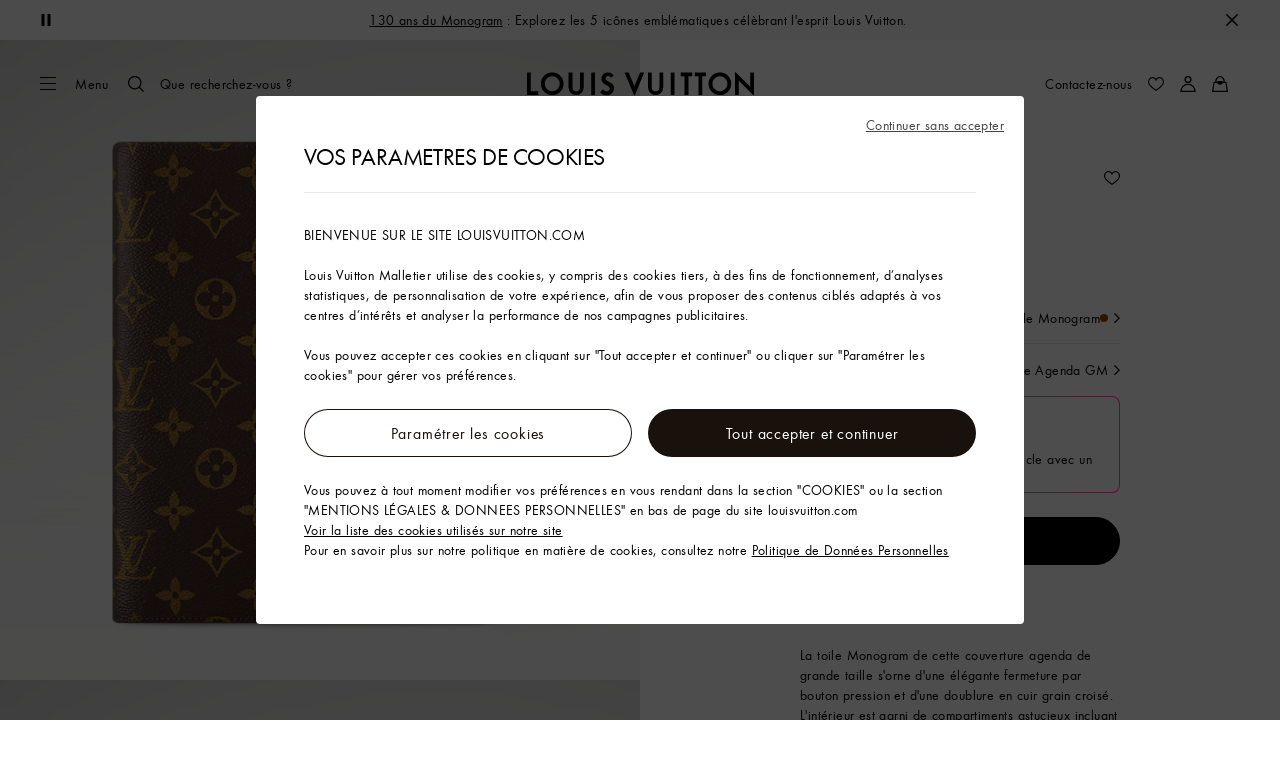

--- FILE ---
content_type: text/html;charset=utf-8
request_url: https://fr.louisvuitton.com/fra-fr/produits/couverture-agenda-gm-monogram-000023/R20106
body_size: 197711
content:
<!DOCTYPE html><html  lang="fr-FR" dir="ltr"><head><meta charset="UTF-8">
<meta name="viewport" content="width=device-width, initial-scale=1, maximum-scale=2, user-scalable=1">
<title>Couverture Agenda GM Toile Monogram - Personnalisation Sacs de luxe | Sacs et Petite Maroquinerie | LOUIS VUITTON</title>
<link rel="preconnect" href="https://api.louisvuitton.com" crossorigin="anonymous">
<style>/*! normalize.css v8.0.1 | MIT License | github.com/necolas/normalize.css */html{line-height:1.15;-webkit-text-size-adjust:100%}[dir] body{margin:0}main{display:block}h1{font-size:2em}[dir] h1{margin:.67em 0}hr{box-sizing:content-box;height:0;overflow:visible}pre{font-family:monospace,monospace;font-size:1em}[dir] a{background-color:transparent}abbr[title]{text-decoration:underline;-webkit-text-decoration:underline dotted;text-decoration:underline dotted}[dir] abbr[title]{border-bottom:none}b,strong{font-weight:bolder}code,kbd,samp{font-family:monospace,monospace;font-size:1em}small{font-size:80%}sub,sup{font-size:75%;line-height:0;position:relative;vertical-align:baseline}sub{bottom:-.25em}sup{top:-.5em}[dir] img{border-style:none}button,input,optgroup,select,textarea{font-family:inherit;font-size:100%;line-height:1.15}[dir] button,[dir] input,[dir] optgroup,[dir] select,[dir] textarea{margin:0}button,input{overflow:visible}button,select{text-transform:none}[type=button],[type=reset],[type=submit],button{-webkit-appearance:button}[dir] [type=button]::-moz-focus-inner,[dir] [type=reset]::-moz-focus-inner,[dir] [type=submit]::-moz-focus-inner,[dir] button::-moz-focus-inner{border-style:none;padding:0}[type=button]:-moz-focusring,[type=reset]:-moz-focusring,[type=submit]:-moz-focusring,button:-moz-focusring{outline:1px dotted ButtonText}[dir] fieldset{padding:.35em .75em .625em}legend{box-sizing:border-box;color:inherit;display:table;max-width:100%;white-space:normal}[dir] legend{padding:0}progress{vertical-align:baseline}textarea{overflow:auto}[type=checkbox],[type=radio]{box-sizing:border-box}[dir] [type=checkbox],[dir] [type=radio]{padding:0}[type=number]::-webkit-inner-spin-button,[type=number]::-webkit-outer-spin-button{height:auto}[type=search]{-webkit-appearance:textfield;outline-offset:-2px}[type=search]::-webkit-search-decoration{-webkit-appearance:none}::-webkit-file-upload-button{-webkit-appearance:button;font:inherit}details{display:block}summary{display:list-item}[hidden],template{display:none}</style>
<style>.vc-base-icon{display:inline-block;stroke:currentColor;stroke-width:2;fill:none}.vc-header{display:grid;grid-gap:4px;align-items:center;height:30px}[dir] .vc-header{margin-top:10px;padding-left:10px;padding-right:10px}.vc-header.is-lg{font-size:var(--vc-text-lg)}.vc-header.is-xl{font-size:var(--vc-text-xl)}.vc-header.is-2xl{font-size:var(--vc-text-2xl)}.vc-header .vc-next,.vc-header .vc-prev,.vc-header .vc-title{align-items:center;display:flex;grid-row:1;pointer-events:auto;-webkit-user-select:none;-moz-user-select:none;user-select:none}[dir] .vc-header .vc-next,[dir] .vc-header .vc-prev,[dir] .vc-header .vc-title{border:0;border-radius:var(--vc-rounded);cursor:pointer}.vc-header .vc-title{color:var(--vc-header-title-color);font-weight:var(--vc-font-semibold);grid-column:title;line-height:30px;white-space:nowrap}[dir] .vc-header .vc-title{margin:0;padding:0 8px}.vc-header .vc-title:hover{opacity:.75}.vc-header .vc-arrow{align-items:center;color:var(--vc-header-arrow-color);display:flex;height:30px;justify-content:center;width:28px}[dir] .vc-header .vc-arrow{margin:0;padding:0}[dir] .vc-header .vc-arrow:hover{background:var(--vc-header-arrow-hover-bg)}.vc-header .vc-arrow:disabled{opacity:.25;pointer-events:none}.vc-header .vc-prev{grid-column:prev}.vc-header .vc-next{grid-column:next}.vc-day{min-height:32px;position:relative;z-index:1}.vc-monthly .is-not-in-month *{opacity:0;pointer-events:none}.vc-day-layer{bottom:0;pointer-events:none;position:absolute;top:0}[dir] .vc-day-layer{left:0;right:0}.vc-day-box-center-center{align-items:center;display:flex;justify-content:center}[dir] .vc-day-box-center-center{transform-origin:50% 50%}.vc-day-box-left-center{align-items:center;display:flex;justify-content:flex-start}[dir=ltr] .vc-day-box-left-center{transform-origin:0 50%}[dir=rtl] .vc-day-box-left-center{transform-origin:100% 50%}.vc-day-box-right-center{align-items:center;display:flex;justify-content:flex-end}[dir=ltr] .vc-day-box-right-center{transform-origin:100% 50%}[dir=rtl] .vc-day-box-right-center{transform-origin:0 50%}.vc-day-box-center-bottom{align-items:flex-end;display:flex;justify-content:center}.vc-day-content{align-items:center;display:flex;font-size:var(--vc-text-sm);font-weight:var(--vc-font-medium);height:28px;justify-content:center;line-height:28px;-webkit-user-select:none;-moz-user-select:none;user-select:none;width:28px}[dir] .vc-day-content{border-radius:var(--vc-rounded-full);cursor:pointer}[dir] .vc-day-content:hover{background-color:var(--vc-day-content-hover-bg)}.vc-day-content.vc-disabled{color:var(--vc-day-content-disabled-color)}.vc-content:not(.vc-base){color:var(--vc-content-color);font-weight:var(--vc-font-bold)}.vc-highlights{overflow:hidden;pointer-events:none;z-index:-1}.vc-highlight{height:28px;width:28px}.vc-highlight.vc-highlight-base-start{width:50%!important}[dir] .vc-highlight.vc-highlight-base-start{border-radius:0!important}[dir=ltr] .vc-highlight.vc-highlight-base-start{border-right-width:0!important}[dir=rtl] .vc-highlight.vc-highlight-base-start{border-left-width:0!important}.vc-highlight.vc-highlight-base-end{width:50%!important}[dir] .vc-highlight.vc-highlight-base-end{border-radius:0!important}[dir=ltr] .vc-highlight.vc-highlight-base-end{border-left-width:0!important}[dir=rtl] .vc-highlight.vc-highlight-base-end{border-right-width:0!important}.vc-highlight.vc-highlight-base-middle{width:100%}[dir] .vc-highlight.vc-highlight-base-middle{border-left-width:0!important;border-radius:0!important;border-right-width:0!important;margin:0 -1px}[dir] .vc-highlight-bg-none,[dir] .vc-highlight-bg-outline{background-color:var(--vc-highlight-outline-bg);border:2px solid;border-color:var(--vc-highlight-outline-border);border-radius:var(--vc-rounded-full)}[dir] .vc-highlight-bg-light{background-color:var(--vc-highlight-light-bg);border-radius:var(--vc-rounded-full)}[dir] .vc-highlight-bg-solid{background-color:var(--vc-highlight-solid-bg);border-radius:var(--vc-rounded-full)}.vc-highlight-content-none,.vc-highlight-content-outline{color:var(--vc-highlight-outline-content-color);font-weight:var(--vc-font-bold)}.vc-highlight-content-light{color:var(--vc-highlight-light-content-color);font-weight:var(--vc-font-bold)}.vc-highlight-content-solid{color:var(--vc-highlight-solid-content-color);font-weight:var(--vc-font-bold)}.vc-dots{align-items:center;display:flex;justify-content:center}.vc-dot{height:5px;width:5px}[dir] .vc-dot{border-radius:9999px;transition:var(--vc-day-content-transition)}[dir=ltr] .vc-dot:not(:last-child){margin-right:3px}[dir=rtl] .vc-dot:not(:last-child){margin-left:3px}.vc-bars{align-items:center;display:flex;justify-content:flex-start;width:75%}.vc-bar{flex-grow:1;height:3px}[dir] .vc-bar{transition:var(--vc-day-content-transition)}[dir] .vc-dot{background-color:var(--vc-dot-bg)}[dir] .vc-bar{background-color:var(--vc-bar-bg)}.vc-pane{min-width:250px}.vc-weeknumber{align-items:center;display:flex;justify-content:center;position:absolute}[dir=ltr] .vc-weeknumber.is-left{left:calc(var(--vc-weeknumber-offset-inside)*-1)}[dir=ltr] .vc-weeknumber.is-right,[dir=rtl] .vc-weeknumber.is-left{right:calc(var(--vc-weeknumber-offset-inside)*-1)}[dir=rtl] .vc-weeknumber.is-right{left:calc(var(--vc-weeknumber-offset-inside)*-1)}[dir=ltr] .vc-weeknumber.is-left-outside{left:calc(var(--vc-weeknumber-offset-outside)*-1)}[dir=ltr] .vc-weeknumber.is-right-outside,[dir=rtl] .vc-weeknumber.is-left-outside{right:calc(var(--vc-weeknumber-offset-outside)*-1)}[dir=rtl] .vc-weeknumber.is-right-outside{left:calc(var(--vc-weeknumber-offset-outside)*-1)}.vc-weeknumber-content{align-items:center;color:var(--vc-weeknumber-color);display:flex;font-size:var(--vc-text-xs);font-style:italic;font-weight:var(--vc-font-medium);height:28px;justify-content:center;-webkit-user-select:none;-moz-user-select:none;user-select:none;width:28px}[dir] .vc-weeknumber-content{margin-top:2px}.vc-weeks{position:relative;-webkit-overflow-scrolling:touch;min-width:232px}[dir] .vc-weeks{padding:6px}[dir=ltr] .vc-weeks.vc-show-weeknumbers-left{margin-left:var(--vc-weeknumber-offset-inside)}[dir=ltr] .vc-weeks.vc-show-weeknumbers-right,[dir=rtl] .vc-weeks.vc-show-weeknumbers-left{margin-right:var(--vc-weeknumber-offset-inside)}[dir=rtl] .vc-weeks.vc-show-weeknumbers-right{margin-left:var(--vc-weeknumber-offset-inside)}.vc-weekday{color:var(--vc-weekday-color);font-size:var(--vc-text-sm);font-weight:var(--vc-font-bold);line-height:14px;-webkit-user-select:none;-moz-user-select:none;user-select:none}[dir] .vc-weekday{cursor:default;padding-bottom:8px;padding-top:4px;text-align:center}.vc-week,.vc-weekdays{display:grid;grid-template-columns:repeat(7,1fr);position:relative}.vc-popover-content-wrapper{--popover-horizontal-content-offset:8px;--popover-vertical-content-offset:10px;--popover-caret-horizontal-offset:18px;--popover-caret-vertical-offset:8px;display:block;outline:none;position:absolute;z-index:10}.vc-popover-content-wrapper:not(.is-interactive){pointer-events:none}.vc-popover-content{color:var(--vc-popover-content-color);font-weight:var(--vc-font-medium);outline:none;position:relative;z-index:10}[dir] .vc-popover-content{background-color:var(--vc-popover-content-bg);border:1px solid;border-color:var(--vc-popover-content-border);border-radius:var(--vc-rounded-lg);box-shadow:var(--vc-shadow-lg);padding:4px}[dir] .vc-popover-content.direction-bottom{margin-top:var(--popover-vertical-content-offset)}[dir] .vc-popover-content.direction-top{margin-bottom:var(--popover-vertical-content-offset)}[dir=ltr] .vc-popover-content.direction-left{margin-right:var(--popover-horizontal-content-offset)}[dir=ltr] .vc-popover-content.direction-right,[dir=rtl] .vc-popover-content.direction-left{margin-left:var(--popover-horizontal-content-offset)}[dir=rtl] .vc-popover-content.direction-right{margin-right:var(--popover-horizontal-content-offset)}.vc-popover-caret{content:"";display:block;height:12px;position:absolute;width:12px;z-index:-1}[dir] .vc-popover-caret{background-color:inherit;border-top:inherit}[dir=ltr] .vc-popover-caret{border-left:inherit}[dir=rtl] .vc-popover-caret{border-right:inherit}.vc-popover-caret.direction-bottom{top:0}[dir=ltr] .vc-popover-caret.direction-bottom.align-left{transform:translateY(-50%) rotate(45deg)}[dir=rtl] .vc-popover-caret.direction-bottom.align-left{transform:translateY(-50%) rotate(-45deg)}[dir=ltr] .vc-popover-caret.direction-bottom.align-center{transform:translate(-50%) translateY(-50%) rotate(45deg)}[dir=rtl] .vc-popover-caret.direction-bottom.align-center{transform:translate(50%) translateY(-50%) rotate(-45deg)}[dir=ltr] .vc-popover-caret.direction-bottom.align-right{transform:translateY(-50%) rotate(45deg)}[dir=rtl] .vc-popover-caret.direction-bottom.align-right{transform:translateY(-50%) rotate(-45deg)}.vc-popover-caret.direction-top{top:100%}[dir=ltr] .vc-popover-caret.direction-top.align-left{transform:translateY(-50%) rotate(-135deg)}[dir=rtl] .vc-popover-caret.direction-top.align-left{transform:translateY(-50%) rotate(135deg)}[dir=ltr] .vc-popover-caret.direction-top.align-center{transform:translate(-50%) translateY(-50%) rotate(-135deg)}[dir=rtl] .vc-popover-caret.direction-top.align-center{transform:translate(50%) translateY(-50%) rotate(135deg)}[dir=ltr] .vc-popover-caret.direction-top.align-right{transform:translateY(-50%) rotate(-135deg)}[dir=rtl] .vc-popover-caret.direction-top.align-right{transform:translateY(-50%) rotate(135deg)}[dir=ltr] .vc-popover-caret.direction-left{left:100%}[dir=rtl] .vc-popover-caret.direction-left{right:100%}[dir=ltr] .vc-popover-caret.direction-left.align-top{transform:translate(-50%) rotate(135deg)}[dir=rtl] .vc-popover-caret.direction-left.align-top{transform:translate(50%) rotate(-135deg)}[dir=ltr] .vc-popover-caret.direction-left.align-middle{transform:translateY(-50%) translate(-50%) rotate(135deg)}[dir=rtl] .vc-popover-caret.direction-left.align-middle{transform:translateY(-50%) translate(50%) rotate(-135deg)}[dir=ltr] .vc-popover-caret.direction-left.align-bottom{transform:translate(-50%) rotate(135deg)}[dir=rtl] .vc-popover-caret.direction-left.align-bottom{transform:translate(50%) rotate(-135deg)}[dir=ltr] .vc-popover-caret.direction-right{left:0}[dir=rtl] .vc-popover-caret.direction-right{right:0}[dir=ltr] .vc-popover-caret.direction-right.align-top{transform:translate(-50%) rotate(-45deg)}[dir=rtl] .vc-popover-caret.direction-right.align-top{transform:translate(50%) rotate(45deg)}[dir=ltr] .vc-popover-caret.direction-right.align-middle{transform:translateY(-50%) translate(-50%) rotate(-45deg)}[dir=rtl] .vc-popover-caret.direction-right.align-middle{transform:translateY(-50%) translate(50%) rotate(45deg)}[dir=ltr] .vc-popover-caret.direction-right.align-bottom{transform:translate(-50%) rotate(-45deg)}[dir=rtl] .vc-popover-caret.direction-right.align-bottom{transform:translate(50%) rotate(45deg)}[dir=ltr] .vc-popover-caret.align-left{left:var(--popover-caret-horizontal-offset)}[dir=rtl] .vc-popover-caret.align-left{right:var(--popover-caret-horizontal-offset)}[dir=ltr] .vc-popover-caret.align-center{left:50%}[dir=rtl] .vc-popover-caret.align-center{right:50%}[dir=ltr] .vc-popover-caret.align-right{right:var(--popover-caret-horizontal-offset)}[dir=rtl] .vc-popover-caret.align-right{left:var(--popover-caret-horizontal-offset)}.vc-popover-caret.align-top{top:var(--popover-caret-vertical-offset)}.vc-popover-caret.align-middle{top:50%}.vc-popover-caret.align-bottom{bottom:var(--popover-caret-vertical-offset)}.vc-nav-header{display:flex;justify-content:space-between}.vc-nav-arrow,.vc-nav-item,.vc-nav-title{font-size:var(--vc-text-sm);-webkit-user-select:none;-moz-user-select:none;user-select:none;white-space:nowrap}[dir] .vc-nav-arrow,[dir] .vc-nav-item,[dir] .vc-nav-title{border:0;border-radius:var(--vc-rounded);cursor:pointer;margin:0}[dir] .vc-nav-arrow:hover,[dir] .vc-nav-item:hover,[dir] .vc-nav-title:hover{background-color:var(--vc-nav-hover-bg)}.vc-nav-arrow:disabled,.vc-nav-item:disabled,.vc-nav-title:disabled{opacity:.25;pointer-events:none}.vc-nav-title{color:var(--vc-nav-title-color);font-weight:var(--vc-font-bold);height:30px;line-height:var(--vc-leading-snug)}[dir] .vc-nav-title{padding:0 6px}.vc-nav-arrow{align-items:center;color:var(--vc-header-arrow-color);display:flex;height:30px;justify-content:center;width:26px}[dir] .vc-nav-arrow{padding:0}.vc-nav-items{display:grid;grid-template-columns:repeat(3,1fr);grid-row-gap:2px;grid-column-gap:5px}[dir] .vc-nav-items{margin-top:2px}.vc-nav-item{font-weight:var(--vc-font-semibold);line-height:var(--vc-leading-snug);width:48px}[dir] .vc-nav-item{padding:6px 0;text-align:center}.vc-nav-item.is-active{color:var(--vc-nav-item-active-color);font-weight:var(--vc-font-bold)}[dir] .vc-nav-item.is-active{background-color:var(--vc-nav-item-active-bg)}[dir] .vc-nav-item.is-active:not(:focus){box-shadow:var(--vc-nav-item-active-box-shadow)}.vc-nav-item.is-current{color:var(--vc-nav-item-current-color)}.vc-day-popover-row{align-items:center;display:flex}[dir] .vc-day-popover-row{transition:var(--vc-day-content-transition)}.vc-day-popover-row-indicator{align-items:center;display:flex;flex-grow:0;justify-content:center;width:15px}[dir] .vc-day-popover-row-indicator span{transition:var(--vc-day-content-transition)}.vc-day-popover-row-label{align-items:center;display:flex;flex-grow:1;flex-wrap:none;font-size:var(--vc-text-xs);line-height:var(--vc-leading-normal);width:-moz-max-content;width:max-content}[dir] .vc-day-popover-row-label{margin-left:4px;margin-right:4px}.vc-day-popover-row-highlight{height:5px;width:8px}[dir] .vc-day-popover-row-highlight{border-radius:3px}.vc-day-popover-row-bar{height:3px;width:10px}.vc-pane-container{position:relative;width:100%}.vc-pane-container.in-transition{overflow:hidden}.vc-pane-layout{display:grid}.vc-pane-header-wrapper{pointer-events:none;position:absolute;top:0;width:100%}.vc-day-popover-container{font-size:var(--vc-text-xs);font-weight:var(--vc-font-medium)}.vc-day-popover-header{color:var(--vc-day-popover-header-color);font-size:var(--vc-text-xs);font-weight:var(--vc-font-semibold)}[dir] .vc-day-popover-header{text-align:center}.vc-base-select{position:relative}.vc-base-select select{-webkit-appearance:none;-moz-appearance:none;appearance:none;color:var(--vc-select-color);display:block;font-size:var(--vc-text-base);font-weight:var(--vc-font-medium);height:30px;line-height:var(--leading-none);text-indent:0;width:-moz-max-content;width:max-content}[dir] .vc-base-select select{background-color:transparent;background-image:none;border-radius:var(--vc-rounded);cursor:pointer;margin:0;padding:0 4px;text-align:center}[dir] .vc-base-select select:hover{background-color:var(--vc-select-hover-bg)}[dir=ltr] .vc-base-select select.vc-has-icon{padding:0 24px 0 10px}[dir=rtl] .vc-base-select select.vc-has-icon{padding:0 10px 0 24px}.vc-base-select select.vc-small{font-size:var(--vc-text-sm)}[dir] .vc-base-select select.vc-small.vc-has-icon{padding:0 20px 0 8}[dir=ltr] .vc-base-select select.vc-align-left{text-align:left}[dir=ltr] .vc-base-select select.vc-align-right,[dir=rtl] .vc-base-select select.vc-align-left{text-align:right}[dir=rtl] .vc-base-select select.vc-align-right{text-align:left}.vc-base-select .vc-base-icon{opacity:.6;pointer-events:none;position:absolute;top:6px}[dir=ltr] .vc-base-select .vc-base-icon{right:4px}[dir=rtl] .vc-base-select .vc-base-icon{left:4px}.vc-time-picker{align-items:center;display:flex;flex-direction:column}[dir] .vc-time-picker{padding:8px 4px}.vc-time-picker.vc-invalid{opacity:.5;pointer-events:none}[dir] .vc-time-picker.vc-attached{border-top:1px solid var(--vc-time-picker-border)}[dir] .vc-time-picker>*+*{margin-top:4px}.vc-time-header{align-items:center;display:flex;font-size:var(--vc-text-sm);font-weight:var(--vc-font-semibold);line-height:21px;text-transform:uppercase}[dir] .vc-time-header{margin-top:-4px;padding-left:4px;padding-right:4px}.vc-time-select-group{align-items:center;display:inline-flex}[dir] .vc-time-select-group{background:var(--vc-time-select-group-bg);border:1px solid var(--vc-time-select-group-border);border-radius:var(--vc-rounded-md);padding:0 4px}.vc-time-select-group .vc-base-icon{color:var(--vc-time-select-group-icon-color)}[dir=ltr] .vc-time-select-group .vc-base-icon{margin-right:4px}[dir=rtl] .vc-time-select-group .vc-base-icon{margin-left:4px}.vc-time-weekday{color:var(--vc-time-weekday-color);letter-spacing:var(--tracking-wide)}.vc-time-month{color:var(--vc-time-month-color)}[dir=ltr] .vc-time-month{margin-left:8px}[dir=rtl] .vc-time-month{margin-right:8px}.vc-time-day{color:var(--vc-time-day-color)}[dir=ltr] .vc-time-day{margin-left:4px}[dir=rtl] .vc-time-day{margin-right:4px}.vc-time-year{color:var(--vc-time-year-color)}[dir=ltr] .vc-time-year{margin-left:8px}[dir=rtl] .vc-time-year{margin-right:8px}[dir=ltr] .vc-time-colon{margin:0 1px 2px 2px}[dir=rtl] .vc-time-colon{margin:0 2px 2px 1px}[dir=ltr] .vc-time-decimal{margin:0 0 0 1px}[dir=rtl] .vc-time-decimal{margin:0 1px 0 0}[dir] .vc-none-enter-active,[dir] .vc-none-leave-active{transition-duration:0s}.vc-fade-enter-active,.vc-fade-leave-active,.vc-slide-down-enter-active,.vc-slide-down-leave-active,.vc-slide-fade-enter-active,.vc-slide-fade-leave-active,.vc-slide-left-enter-active,.vc-slide-left-leave-active,.vc-slide-right-enter-active,.vc-slide-right-leave-active,.vc-slide-up-enter-active,.vc-slide-up-leave-active{backface-visibility:hidden;pointer-events:none;transition:transform var(--vc-slide-duration) var(--vc-slide-timing),opacity var(--vc-slide-duration) var(--vc-slide-timing)}[dir] .vc-fade-enter-active,[dir] .vc-fade-leave-active,[dir] .vc-slide-down-enter-active,[dir] .vc-slide-down-leave-active,[dir] .vc-slide-fade-enter-active,[dir] .vc-slide-fade-leave-active,[dir] .vc-slide-left-enter-active,[dir] .vc-slide-left-leave-active,[dir] .vc-slide-right-enter-active,[dir] .vc-slide-right-leave-active,[dir] .vc-slide-up-enter-active,[dir] .vc-slide-up-leave-active{transition:transform var(--vc-slide-duration) var(--vc-slide-timing),opacity var(--vc-slide-duration) var(--vc-slide-timing)}.vc-fade-leave-active,.vc-none-leave-active,.vc-slide-down-leave-active,.vc-slide-left-leave-active,.vc-slide-right-leave-active,.vc-slide-up-leave-active{position:absolute!important;width:100%}.vc-fade-enter-from,.vc-fade-leave-to,.vc-none-enter-from,.vc-none-leave-to,.vc-slide-down-enter-from,.vc-slide-down-leave-to,.vc-slide-fade-enter-from,.vc-slide-fade-leave-to,.vc-slide-left-enter-from,.vc-slide-left-leave-to,.vc-slide-right-enter-from,.vc-slide-right-leave-to,.vc-slide-up-enter-from,.vc-slide-up-leave-to{opacity:0}[dir] .vc-slide-fade-enter-from.direction-left,[dir] .vc-slide-fade-leave-to.direction-left,[dir] .vc-slide-left-enter-from,[dir] .vc-slide-right-leave-to{transform:translate(var(--vc-slide-translate))}[dir=ltr] .vc-slide-fade-enter-from.direction-right,[dir=ltr] .vc-slide-fade-leave-to.direction-right,[dir=ltr] .vc-slide-left-leave-to,[dir=ltr] .vc-slide-right-enter-from{transform:translate(calc(var(--vc-slide-translate)*-1))}[dir=rtl] .vc-slide-fade-enter-from.direction-right,[dir=rtl] .vc-slide-fade-leave-to.direction-right,[dir=rtl] .vc-slide-left-leave-to,[dir=rtl] .vc-slide-right-enter-from{transform:translate(calc((-1*var(--vc-slide-translate))*-1))}[dir] .vc-slide-down-leave-to,[dir] .vc-slide-fade-enter-from.direction-top,[dir] .vc-slide-fade-leave-to.direction-top,[dir] .vc-slide-up-enter-from{transform:translateY(var(--vc-slide-translate))}[dir] .vc-slide-down-enter-from,[dir] .vc-slide-fade-enter-from.direction-bottom,[dir] .vc-slide-fade-leave-to.direction-bottom,[dir] .vc-slide-up-leave-to{transform:translateY(calc(var(--vc-slide-translate)*-1))}:root{--vc-white:#fff;--vc-black:#000;--vc-gray-50:#f8fafc;--vc-gray-100:#f1f5f9;--vc-gray-200:#e2e8f0;--vc-gray-300:#cbd5e1;--vc-gray-400:#94a3b8;--vc-gray-500:#64748b;--vc-gray-600:#475569;--vc-gray-700:#334155;--vc-gray-800:#1e293b;--vc-gray-900:#0f172a;--vc-font-family:BlinkMacSystemFont,-apple-system,"Segoe UI","Roboto","Oxygen","Ubuntu","Cantarell","Fira Sans","Droid Sans","Helvetica Neue","Helvetica","Arial",sans-serif;--vc-font-normal:400;--vc-font-medium:500;--vc-font-semibold:600;--vc-font-bold:700;--vc-text-2xs:10px;--vc-text-xs:12px;--vc-text-sm:14px;--vc-text-base:16px;--vc-text-lg:18px;--vc-text-xl:20px;--vc-text-2xl:24px;--vc-leading-none:1;--vc-leading-tight:1.25;--vc-leading-snug:1.375;--vc-leading-normal:1.5;--vc-rounded:.25rem;--vc-rounded-md:.375rem;--vc-rounded-lg:.5rem;--vc-rounded-full:9999px;--vc-shadow:0 1px 3px 0 rgba(0,0,0,.1),0 1px 2px 0 rgba(0,0,0,.06);--vc-shadow-lg:0 10px 15px -3px rgba(0,0,0,.1),0 4px 6px -2px rgba(0,0,0,.05);--vc-shadow-inner:inset 0 2px 4px 0 rgba(0,0,0,.06);--vc-slide-translate:22px;--vc-slide-duration:.15s;--vc-slide-timing:ease;--vc-day-content-transition:all .13s ease-in;--vc-weeknumber-offset-inside:26px;--vc-weeknumber-offset-outside:34px}.vc-gray{--vc-accent-50:var(--vc-gray-50);--vc-accent-100:var(--vc-gray-100);--vc-accent-200:var(--vc-gray-200);--vc-accent-300:var(--vc-gray-300);--vc-accent-400:var(--vc-gray-400);--vc-accent-500:var(--vc-gray-500);--vc-accent-600:var(--vc-gray-600);--vc-accent-700:var(--vc-gray-700);--vc-accent-800:var(--vc-gray-800);--vc-accent-900:var(--vc-gray-900)}.vc-red{--vc-accent-50:#fef2f2;--vc-accent-100:#fee2e2;--vc-accent-200:#fecaca;--vc-accent-300:#fca5a5;--vc-accent-400:#f87171;--vc-accent-500:#ef4444;--vc-accent-600:#dc2626;--vc-accent-700:#b91c1c;--vc-accent-800:#991b1b;--vc-accent-900:#7f1d1d}.vc-orange{--vc-accent-50:#fff7ed;--vc-accent-100:#ffedd5;--vc-accent-200:#fed7aa;--vc-accent-300:#fdba74;--vc-accent-400:#fb923c;--vc-accent-500:#f97316;--vc-accent-600:#ea580c;--vc-accent-700:#c2410c;--vc-accent-800:#9a3412;--vc-accent-900:#7c2d12}.vc-yellow{--vc-accent-50:#fefce8;--vc-accent-100:#fef9c3;--vc-accent-200:#fef08a;--vc-accent-300:#fde047;--vc-accent-400:#facc15;--vc-accent-500:#eab308;--vc-accent-600:#ca8a04;--vc-accent-700:#a16207;--vc-accent-800:#854d0e;--vc-accent-900:#713f12}.vc-green{--vc-accent-50:#f0fdf4;--vc-accent-100:#dcfce7;--vc-accent-200:#bbf7d0;--vc-accent-300:#86efac;--vc-accent-400:#4ade80;--vc-accent-500:#22c55e;--vc-accent-600:#16a34a;--vc-accent-700:#15803d;--vc-accent-800:#166534;--vc-accent-900:#14532d}.vc-teal{--vc-accent-50:#f0fdfa;--vc-accent-100:#ccfbf1;--vc-accent-200:#99f6e4;--vc-accent-300:#5eead4;--vc-accent-400:#2dd4bf;--vc-accent-500:#14b8a6;--vc-accent-600:#0d9488;--vc-accent-700:#0f766e;--vc-accent-800:#115e59;--vc-accent-900:#134e4a}.vc-blue{--vc-accent-50:#eff6ff;--vc-accent-100:#dbeafe;--vc-accent-200:#bfdbfe;--vc-accent-300:#93c5fd;--vc-accent-400:#60a5fa;--vc-accent-500:#3b82f6;--vc-accent-600:#2563eb;--vc-accent-700:#1d4ed8;--vc-accent-800:#1e40af;--vc-accent-900:#1e3a8a}.vc-indigo{--vc-accent-50:#eef2ff;--vc-accent-100:#e0e7ff;--vc-accent-200:#c7d2fe;--vc-accent-300:#a5b4fc;--vc-accent-400:#818cf8;--vc-accent-500:#6366f1;--vc-accent-600:#4f46e5;--vc-accent-700:#4338ca;--vc-accent-800:#3730a3;--vc-accent-900:#312e81}.vc-purple{--vc-accent-50:#faf5ff;--vc-accent-100:#f3e8ff;--vc-accent-200:#e9d5ff;--vc-accent-300:#d8b4fe;--vc-accent-400:#c084fc;--vc-accent-500:#a855f7;--vc-accent-600:#9333ea;--vc-accent-700:#7e22ce;--vc-accent-800:#6b21a8;--vc-accent-900:#581c87}.vc-pink{--vc-accent-50:#fdf2f8;--vc-accent-100:#fce7f3;--vc-accent-200:#fbcfe8;--vc-accent-300:#f9a8d4;--vc-accent-400:#f472b6;--vc-accent-500:#ec4899;--vc-accent-600:#db2777;--vc-accent-700:#be185d;--vc-accent-800:#9d174d;--vc-accent-900:#831843}.vc-focus:focus-within{outline:0}[dir] .vc-focus:focus-within{box-shadow:var(--vc-focus-ring)}.vc-light{--vc-color:var(--vc-gray-900);--vc-bg:var(--vc-white);--vc-border:var(--vc-gray-300);--vc-hover-bg:rgba(204,214,224,.3);--vc-focus-ring:0 0 0 2px rgba(59,131,246,.4);--vc-header-arrow-color:var(--vc-gray-500);--vc-header-arrow-hover-bg:var(--vc-gray-200);--vc-header-title-color:var(--vc-gray-900);--vc-weekday-color:var(--vc-gray-500);--vc-weeknumber-color:var(--vc-gray-400);--vc-nav-hover-bg:var(--vc-gray-200);--vc-nav-title-color:var(--vc-gray-900);--vc-nav-item-hover-box-shadow:none;--vc-nav-item-active-color:var(--vc-white);--vc-nav-item-active-bg:var(--vc-accent-500);--vc-nav-item-active-box-shadow:var(--vc-shadow);--vc-nav-item-current-color:var(--vc-accent-600);--vc-day-popover-container-color:var(--vc-white);--vc-day-popover-container-bg:var(--vc-gray-800);--vc-day-popover-container-border:var(--vc-gray-700);--vc-day-popover-header-color:var(--vc-gray-700);--vc-popover-content-color:var(--vc-gray-900);--vc-popover-content-bg:var(--vc-gray-50);--vc-popover-content-border:var(--vc-gray-300);--vc-time-picker-border:var(--vc-gray-300);--vc-time-weekday-color:var(--vc-gray-700);--vc-time-month-color:var(--vc-accent-600);--vc-time-day-color:var(--vc-accent-600);--vc-time-year-color:var(--vc-gray-500);--vc-time-select-group-bg:var(--vc-gray-50);--vc-time-select-group-border:var(--vc-gray-300);--vc-time-select-group-icon-color:var(--vc-accent-500);--vc-select-color:var(--vc-gray-900);--vc-select-bg:var(--vg-gray-50);--vc-select-hover-bg:var(--vc-gray-100);--vc-select-border:var(--vc-gray-300);--vc-day-content-hover-bg:var(--vc-hover-bg);--vc-day-content-disabled-color:var(--vc-gray-400)}.vc-light .vc-attr,.vc-light.vc-attr{--vc-content-color:var(--vc-accent-600);--vc-highlight-outline-bg:var(--vc-white);--vc-highlight-outline-border:var(--vc-accent-600);--vc-highlight-outline-content-color:var(--vc-accent-700);--vc-highlight-light-bg:var(--vc-accent-200);--vc-highlight-light-content-color:var(--vc-accent-900);--vc-highlight-solid-bg:var(--vc-accent-600);--vc-highlight-solid-content-color:var(--vc-white);--vc-dot-bg:var(--vc-accent-600);--vc-bar-bg:var(--vc-accent-600)}.vc-dark{--vc-color:var(--vc-white);--vc-bg:var(--vc-gray-900);--vc-border:var(--vc-gray-700);--vc-hover-bg:rgba(114,129,151,.3);--vc-focus-ring:0 0 0 2px rgba(59,130,246,.7);--vc-header-arrow-color:var(--vc-gray-300);--vc-header-arrow-hover-bg:var(--vc-gray-800);--vc-header-title-color:var(--vc-gray-100);--vc-weekday-color:var(--vc-accent-200);--vc-weeknumber-color:var(--vc-gray-500);--vc-nav-hover-bg:var(--vc-gray-700);--vc-nav-title-color:var(--vc-gray-100);--vc-nav-item-hover-box-shadow:none;--vc-nav-item-active-color:var(--vc-white);--vc-nav-item-active-bg:var(--vc-accent-500);--vc-nav-item-active-box-shadow:none;--vc-nav-item-current-color:var(--vc-accent-400);--vc-day-popover-container-color:var(--vc-gray-800);--vc-day-popover-container-bg:var(--vc-white);--vc-day-popover-container-border:var(--vc-gray-100);--vc-day-popover-header-color:var(--vc-gray-300);--vc-popover-content-color:var(--vc-white);--vc-popover-content-bg:var(--vc-gray-800);--vc-popover-content-border:var(--vc-gray-700);--vc-time-picker-border:var(--vc-gray-700);--vc-time-weekday-color:var(--vc-gray-400);--vc-time-month-color:var(--vc-accent-400);--vc-time-day-color:var(--vc-accent-400);--vc-time-year-color:var(--vc-gray-500);--vc-time-select-group-bg:var(--vc-gray-700);--vc-time-select-group-border:var(--vc-gray-500);--vc-time-select-group-icon-color:var(--vc-accent-400);--vc-select-color:var(--vc-gray-200);--vc-select-bg:var(--vc-gray-700);--vc-select-hover-bg:var(--vc-gray-600);--vc-select-border:var(--vc-gray-500);--vc-day-content-hover-bg:var(--vc-hover-bg);--vc-day-content-disabled-color:var(--vc-gray-600)}.vc-dark .vc-attr,.vc-dark.vc-attr{--vc-content-color:var(--vc-accent-500);--vc-highlight-outline-bg:var(--vc-gray-900);--vc-highlight-outline-border:var(--vc-accent-300);--vc-highlight-outline-content-color:var(--vc-accent-200);--vc-highlight-light-bg:var(--vc-accent-800);--vc-highlight-light-content-color:var(--vc-accent-100);--vc-highlight-solid-bg:var(--vc-accent-500);--vc-highlight-solid-content-color:var(--vc-white);--vc-dot-bg:var(--vc-accent-500);--vc-bar-bg:var(--vc-accent-500)}.vc-container{color:var(--vc-color);display:inline-flex;font-family:var(--vc-font-family);height:-moz-max-content;height:max-content;position:relative;width:-moz-max-content;width:max-content;-webkit-font-smoothing:antialiased;-moz-osx-font-smoothing:grayscale;-webkit-tap-highlight-color:transparent}[dir] .vc-container{background-color:var(--vc-bg)}.vc-container,.vc-container *{box-sizing:border-box}.vc-container :focus,.vc-container:focus{outline:none}[dir] .vc-container .vc-container{border:none}[dir] .vc-bordered{border:1px solid;border-color:var(--vc-border);border-radius:var(--vc-rounded-lg)}.vc-expanded{min-width:100%}[dir] .vc-transparent{background-color:transparent}[dir] .vc-date-picker-content{background-color:var(--vc-bg);padding:0}[dir] .vc-date-picker-content .vc-container{border:0}</style>
<style>@charset "UTF-8";:root{--vh:1vh;--banner-height:0px;--focus-outline-offset:1px;--product-picture-background:url([data-uri])}.lv-list{list-style:none}[dir] .lv-list{margin:0;padding:0}.lv-gutters{box-sizing:border-box}[dir] .lv-gutters{padding-left:6.4vw;padding-right:6.4vw}@media screen and (min-width:48rem){[dir] .lv-gutters{padding-left:3.125vw;padding-right:3.125vw}}@media screen and (min-width:64rem){[dir] .lv-gutters{padding-left:4.6875vw;padding-right:4.6875vw}}@media screen and (min-width:90rem){[dir] .lv-gutters{padding-left:8.3333333333vw;padding-right:8.3333333333vw}}.lv-gutters-small{box-sizing:border-box}[dir] .lv-gutters-small{padding-left:6.4vw;padding-right:6.4vw}@media screen and (min-width:48rem){[dir] .lv-gutters-small{padding-left:3.125vw;padding-right:3.125vw}}@media screen and (min-width:64rem){[dir] .lv-gutters-small{padding-left:3.125vw;padding-right:3.125vw}}@media screen and (min-width:90rem){[dir] .lv-gutters-small{padding-left:3.3333333333vw;padding-right:3.3333333333vw}}.lv-medium-only{display:none}@media screen and (min-width:48rem){.lv-medium-only{display:block}}.lv-small-only{display:block}@media screen and (min-width:48rem){.lv-small-only{display:none}}.lv-fullheight{min-height:100vh}.lv-map{width:100%}.lv-map,.lv-map>div{height:100%}.lv-sticky>*{position:fixed!important;z-index:3}[dir] .lv-sticky>*{left:0;right:0}html[dir] .nuxt-progress{left:0!important;right:auto!important}@font-face{font-display:swap;font-family:Louis Vuitton Web;font-style:normal;font-weight:300;src:url(/fonts/bin/LouisVuitton-Light.woff2) format("woff2"),url(/fonts/bin/LouisVuitton-Light.woff) format("woff")}@font-face{font-display:swap;font-family:Louis Vuitton Web;font-style:italic;font-weight:300;src:url(/fonts/bin/LouisVuitton-LightOblique.woff2) format("woff2"),url(/fonts/bin/LouisVuitton-LightOblique.woff) format("woff")}@font-face{font-display:swap;font-family:Louis Vuitton Web;font-style:normal;font-weight:400;src:url(/fonts/bin/LouisVuitton-Regular.woff2) format("woff2"),url(/fonts/bin/LouisVuitton-Regular.woff) format("woff")}@font-face{font-display:swap;font-family:Louis Vuitton Web;font-style:italic;font-weight:400;src:url(/fonts/bin/LouisVuitton-Oblique.woff2) format("woff2"),url(/fonts/bin/LouisVuitton-Oblique.woff) format("woff")}@font-face{font-display:swap;font-family:Louis Vuitton Web;font-style:normal;font-weight:500;src:url(/fonts/bin/LouisVuitton-Medium.woff2) format("woff2"),url(/fonts/bin/LouisVuitton-Medium.woff) format("woff")}@font-face{font-display:swap;font-family:Louis Vuitton Web;font-style:italic;font-weight:500;src:url(/fonts/bin/LouisVuitton-MediumOblique.woff2) format("woff2"),url(/fonts/bin/LouisVuitton-MediumOblique.woff) format("woff")}@font-face{font-display:swap;font-family:Louis Vuitton Web;font-style:normal;font-weight:600;src:url(/fonts/bin/LouisVuitton-Demi.woff2) format("woff2"),url(/fonts/bin/LouisVuitton-Demi.woff) format("woff")}@font-face{font-display:swap;font-family:Louis Vuitton Web;font-style:italic;font-weight:600;src:url(/fonts/bin/LouisVuitton-DemiOblique.woff2) format("woff2"),url(/fonts/bin/LouisVuitton-DemiOblique.woff) format("woff")}@font-face{font-display:swap;font-family:Louis Vuitton Symbols Web;font-style:normal;font-weight:600;src:url(/fonts/bin/LouisVuitton-Demi_logo.woff2) format("woff2"),url(/fonts/bin/LouisVuitton-Demi_logo.woff) format("woff")}@font-face{font-display:swap;font-family:Louis Vuitton Web;font-style:normal;font-weight:700;src:url(/fonts/bin/LouisVuitton-Bold.woff2) format("woff2"),url(/fonts/bin/LouisVuitton-Bold.woff) format("woff")}@font-face{font-display:swap;font-family:tiredOfCourier;font-style:normal;font-weight:400;src:url(/fonts/bin/tiredOfCourier.woff2) format("woff2"),url(/fonts/bin/tiredOfCourier.woff) format("woff")}@font-face{font-display:swap;font-family:CommercialScriptStd;font-style:normal;font-weight:400;src:url(/fonts/bin/CommercialScriptStd.woff2) format("woff2"),url(/fonts/bin/CommercialScriptStd.woff) format("woff")}@font-face{font-display:swap;font-family:Louis Vuitton Cyrillic;font-style:normal;font-weight:400;src:url(/fonts/bin/LouisVuitton-Cyrillic.woff2) format("woff2"),url(/fonts/bin/LouisVuitton-Cyrillic.woff) format("woff")}@font-face{font-display:swap;font-family:Louis Vuitton Cyrillic;font-style:normal;font-weight:600;src:url(/fonts/bin/LouisVuitton-CyrillicDemi.woff2) format("woff2"),url(/fonts/bin/LouisVuitton-CyrillicDemi.woff) format("woff")}@font-face{font-display:swap;font-family:Louis Vuitton Cyrillic;font-style:normal;font-weight:300;src:url(/fonts/bin/LouisVuitton-CyrillicLight.woff2) format("woff2"),url(/fonts/bin/LouisVuitton-CyrillicLight.woff) format("woff")}@font-face{font-display:swap;font-family:Louis Vuitton Arabic;font-style:normal;font-weight:300;src:url(/fonts/bin/AvenirW05-Light.woff2) format("woff2"),url(/fonts/bin/AvenirW05-Light.woff) format("woff")}@font-face{font-display:swap;font-family:Louis Vuitton Arabic;font-style:normal;font-weight:400;src:url(/fonts/bin/AvenirW05-Regular.woff2) format("woff2"),url(/fonts/bin/AvenirW05-Regular.woff) format("woff")}@font-face{font-display:swap;font-family:Louis Vuitton Arabic;font-style:normal;font-weight:500;src:url(/fonts/bin/AvenirW05-Medium.woff2) format("woff2"),url(/fonts/bin/AvenirW05-Medium.woff) format("woff")}@font-face{font-display:swap;font-family:Louis Vuitton Arabic;font-style:normal;font-weight:600;src:url(/fonts/bin/AvenirW05-Heavy.woff2) format("woff2"),url(/fonts/bin/AvenirW05-Heavy.woff) format("woff")}@font-face{font-display:swap;font-family:Louis Vuitton Arabic;font-style:normal;font-weight:700;src:url(/fonts/bin/AvenirW05-Black.woff2) format("woff2"),url(/fonts/bin/AvenirW05-Black.woff) format("woff")}@font-face{font-display:swap;font-family:Louis Vuitton Chinese;font-style:normal;font-weight:300;src:url(/fonts/bin/LouisVuitton-Light.woff2) format("woff2"),url(/fonts/bin/LouisVuitton-Light.woff) format("woff")}@font-face{font-display:swap;font-family:Louis Vuitton Chinese;font-style:italic;font-weight:300;src:url(/fonts/bin/LouisVuitton-LightOblique.woff2) format("woff2"),url(/fonts/bin/LouisVuitton-LightOblique.woff) format("woff")}@font-face{font-display:swap;font-family:Louis Vuitton Chinese;font-style:normal;font-weight:400;src:url(/fonts/bin/LouisVuitton-Regular.woff2) format("woff2"),url(/fonts/bin/LouisVuitton-Regular.woff) format("woff")}@font-face{font-display:swap;font-family:Louis Vuitton Chinese;font-style:italic;font-weight:400;src:url(/fonts/bin/LouisVuitton-Oblique.woff2) format("woff2"),url(/fonts/bin/LouisVuitton-Oblique.woff) format("woff")}@font-face{font-display:swap;font-family:Louis Vuitton Chinese;font-style:normal;font-weight:500;src:url(/fonts/bin/LouisVuitton-Medium.woff2) format("woff2"),url(/fonts/bin/LouisVuitton-Medium.woff) format("woff")}@font-face{font-display:swap;font-family:Louis Vuitton Chinese;font-style:italic;font-weight:500;src:url(/fonts/bin/LouisVuitton-MediumOblique.woff2) format("woff2"),url(/fonts/bin/LouisVuitton-MediumOblique.woff) format("woff")}@font-face{font-display:swap;font-family:Louis Vuitton Chinese;font-style:normal;font-weight:600;src:url(/fonts/bin/LouisVuitton-Demi.woff2) format("woff2"),url(/fonts/bin/LouisVuitton-Demi.woff) format("woff")}@font-face{font-display:swap;font-family:Louis Vuitton Chinese;font-style:italic;font-weight:600;src:url(/fonts/bin/LouisVuitton-DemiOblique.woff2) format("woff2"),url(/fonts/bin/LouisVuitton-DemiOblique.woff) format("woff")}@font-face{font-display:swap;font-family:Louis Vuitton Chinese;font-style:normal;font-weight:700;src:url(/fonts/bin/LouisVuitton-Bold.woff2) format("woff2"),url(/fonts/bin/LouisVuitton-Bold.woff) format("woff")}@font-face{ascent-override:117.88%;descent-override:31.01%;font-family:Louis Vuitton Web Fallback;font-style:normal;font-weight:400;line-gap-override:0%;size-adjust:86.61%;src:local("Arial")}.heading-xxl{font-size:4rem;font-weight:400;letter-spacing:.025rem;line-height:4rem}.heading-xxl.-light{color:#fff}.heading-xxl.-dark{color:#000}.heading-xxl:lang(ko),.heading-xxl:lang(zh){font-size:2.6rem}.heading-xxl:lang(ja){font-size:2rem}.heading-xxl:lang(ru){font-size:3.4rem}.heading-xxl:lang(ja),.heading-xxl:lang(ko),.heading-xxl:lang(th),.heading-xxl:lang(zh){font-style:normal;letter-spacing:0;line-height:normal}.heading-xxl:lang(th){word-break:break-word}.heading-xxl:lang(vi){line-height:1.3}.heading-xl{font-size:3rem;font-weight:400;letter-spacing:.025rem;line-height:3.5rem}.heading-xl.-light{color:#fff}.heading-xl.-dark{color:#000}.heading-xl:lang(ko),.heading-xl:lang(zh){font-size:1.95rem}.heading-xl:lang(ja){font-size:1.5rem}.heading-xl:lang(ru){font-size:2.55rem}.heading-xl:lang(ja),.heading-xl:lang(ko),.heading-xl:lang(th),.heading-xl:lang(zh){font-style:normal;letter-spacing:0;line-height:normal}.heading-xl:lang(th){word-break:break-word}.heading-xl:lang(vi){line-height:1.3}.heading-l{font-size:2rem;font-weight:400;letter-spacing:.025rem;line-height:2.5rem}.heading-l.-light{color:#fff}.heading-l.-dark{color:#000}.heading-l:lang(ja),.heading-l:lang(ko),.heading-l:lang(zh){font-size:1.5rem}.heading-l:lang(ja),.heading-l:lang(ko),.heading-l:lang(th),.heading-l:lang(zh){font-style:normal;letter-spacing:0;line-height:normal}.heading-l:lang(th){word-break:break-word}.heading-l:lang(vi){line-height:1.3}.heading-m{font-size:1.5rem;font-weight:400;letter-spacing:.025rem;line-height:1.75rem}.heading-m.-light{color:#fff}.heading-m.-dark{color:#000}.heading-m:lang(ko),.heading-m:lang(zh){font-size:1.35rem}.heading-m:lang(ja){font-size:1.2rem}.heading-m:lang(ja),.heading-m:lang(ko),.heading-m:lang(th),.heading-m:lang(zh){font-style:normal;letter-spacing:0;line-height:normal}.heading-m:lang(th){word-break:break-word}.heading-m:lang(vi){line-height:1.3}.heading-s{font-size:1.125rem;font-weight:400;letter-spacing:.025rem;line-height:1.5rem}.heading-s.-light{color:#fff}.heading-s.-dark{color:#000}.heading-s:lang(ko),.heading-s:lang(zh){font-size:1.0125rem}.heading-s:lang(ja){font-size:.9rem}.heading-s:lang(ja),.heading-s:lang(ko),.heading-s:lang(th),.heading-s:lang(zh){font-style:normal;letter-spacing:0;line-height:normal}.heading-s:lang(th){word-break:break-word}.heading-s:lang(vi){line-height:1.3}.heading-xs{font-size:1rem;font-weight:400;letter-spacing:.025rem;line-height:1.25rem}.heading-xs.-light{color:#fff}.heading-xs.-dark{color:#000}.heading-xs:lang(ko),.heading-xs:lang(zh){font-size:.9rem}.heading-xs:lang(ja){font-size:.8rem}.heading-xs:lang(ja),.heading-xs:lang(ko),.heading-xs:lang(th),.heading-xs:lang(zh){font-style:normal;letter-spacing:0;line-height:normal}.heading-xs:lang(th){word-break:break-word}.heading-xs:lang(vi){line-height:1.3}.list-label-m{font-size:1rem;font-weight:400;letter-spacing:.025rem;line-height:1.25rem}.list-label-m.-light{color:#fff}.list-label-m.-dark{color:#000}.list-label-m:lang(ko),.list-label-m:lang(zh){font-size:.9rem}.list-label-m:lang(ja){font-size:.8rem}.list-label-m:lang(ja),.list-label-m:lang(ko),.list-label-m:lang(th),.list-label-m:lang(zh){font-style:normal;letter-spacing:0;line-height:normal}.list-label-m:lang(th){word-break:break-word}.list-label-m:lang(vi){line-height:1.3}.list-label-s{font-size:.875rem;font-weight:400;letter-spacing:.025rem;line-height:1rem}.list-label-s.-light{color:#fff}.list-label-s.-dark{color:#000}.list-label-s:lang(ko),.list-label-s:lang(zh){font-size:.7875rem}.list-label-s:lang(ja){font-size:.7rem}.list-label-s:lang(ja),.list-label-s:lang(ko),.list-label-s:lang(th),.list-label-s:lang(zh){font-style:normal;letter-spacing:0;line-height:normal}.list-label-s:lang(th){word-break:break-word}.list-label-s:lang(vi){line-height:1.3}.body-l{font-size:1.5rem;font-weight:400;letter-spacing:.025rem;line-height:2rem}.body-l.-light{color:#fff}.body-l.-dark{color:#000}.body-l:lang(ko),.body-l:lang(zh){font-size:1.35rem}.body-l:lang(ja){font-size:1.2rem}.body-l:lang(ja),.body-l:lang(ko),.body-l:lang(th),.body-l:lang(zh){font-style:normal;letter-spacing:0;line-height:normal}.body-l:lang(th){word-break:break-word}.body-l:lang(vi){line-height:1.3}.body-m{font-size:1rem;font-weight:400;letter-spacing:.025rem;line-height:1.5rem}.body-m.-light{color:#fff}.body-m.-dark{color:#000}.body-m:lang(ko),.body-m:lang(zh){font-size:.9rem}.body-m:lang(ja){font-size:.8rem}.body-m:lang(ja),.body-m:lang(ko),.body-m:lang(th),.body-m:lang(zh){font-style:normal;letter-spacing:0;line-height:normal}.body-m:lang(th){word-break:break-word}.body-m:lang(vi){line-height:1.3}.body-s{font-size:.875rem;font-weight:400;letter-spacing:.025rem;line-height:1.25rem}.body-s.-light{color:#fff}.body-s.-dark{color:#000}.body-s:lang(ko),.body-s:lang(zh){font-size:.7875rem}.body-s:lang(ja){font-size:.7rem}.body-s:lang(ja),.body-s:lang(ko),.body-s:lang(th),.body-s:lang(zh){font-style:normal;letter-spacing:0;line-height:normal}.body-s:lang(th){word-break:break-word}.body-s:lang(vi){line-height:1.3}.overline{font-size:.625rem;font-weight:400;letter-spacing:.0625rem;line-height:1rem;text-transform:uppercase}.overline.-light{color:#fff}.overline.-dark{color:#000}.overline:lang(ar),.overline:lang(zh){font-size:.6875rem}.overline:lang(ja),.overline:lang(ko),.overline:lang(th),.overline:lang(zh){font-style:normal;letter-spacing:0;line-height:normal}.overline:lang(th){word-break:break-word}.overline:lang(vi){line-height:1.3}.lv-edito-title{color:#000;font-size:3rem;font-weight:400;letter-spacing:.025rem;line-height:3.5rem}.lv-edito-title:lang(ko),.lv-edito-title:lang(zh){font-size:1.95rem}.lv-edito-title:lang(ja){font-size:1.5rem}.lv-edito-title:lang(ru){font-size:2.55rem}.lv-edito-title:lang(ja),.lv-edito-title:lang(ko),.lv-edito-title:lang(th),.lv-edito-title:lang(zh){font-style:normal;letter-spacing:0;line-height:normal}.lv-edito-title:lang(th){word-break:break-word}.lv-edito-title:lang(vi){line-height:1.3}@media screen and (min-width:48rem){.lv-edito-title{color:#000;font-size:4rem;font-weight:400;letter-spacing:.025rem;line-height:4rem}.lv-edito-title:lang(ko),.lv-edito-title:lang(zh){font-size:2.6rem}.lv-edito-title:lang(ja){font-size:2rem}.lv-edito-title:lang(ru){font-size:3.4rem}.lv-edito-title:lang(ja),.lv-edito-title:lang(ko),.lv-edito-title:lang(th),.lv-edito-title:lang(zh){font-style:normal;letter-spacing:0;line-height:normal}.lv-edito-title:lang(th){word-break:break-word}.lv-edito-title:lang(vi){line-height:1.3}}.-text-is-medium{font-weight:500}.-text-is-uppercase{text-transform:uppercase}.-text-is-capitalize{text-transform:capitalize}.-text-is-underline{text-decoration:none}[dir] .-text-is-underline{box-shadow:0 2px 0 -1px currentColor}@media(forced-colors:active){.-text-is-underline{text-decoration:underline}[dir] .-text-is-underline{box-shadow:none}}.-text-is-strikethrough{text-decoration:line-through}.-text-is-grey{color:#767676}body{color:inherit;color:#000;font-family:Louis Vuitton Web,Louis Vuitton Web Fallback,Helvetica Neue,Helvetica,Arial,sans-serif;font-size:1rem;font-weight:400;letter-spacing:.025rem;line-height:1.5rem;-webkit-font-smoothing:antialiased;-moz-osx-font-smoothing:grayscale}body:lang(ko),body:lang(zh){font-size:.9rem}body:lang(ja){font-size:.8rem}body:lang(ja),body:lang(ko),body:lang(th),body:lang(zh){font-style:normal;letter-spacing:0;line-height:normal}body:lang(th){word-break:break-word}body:lang(vi){line-height:1.3}body:lang(en),body:lang(en-CA),body:lang(en-US),body:lang(ko),body:lang(pt),body:lang(zh-Hans){quotes:"“" "“"}body:lang(en-GB){quotes:"‘" "’"}body:lang(zh-Hant){quotes:"「" "」"}body:lang(en-HK){quotes:"‘" "’"}body:lang(ja){quotes:"「" "」"}body:lang(es),body:lang(fr),body:lang(it),body:lang(ru){quotes:"«" "»"}body:lang(de){quotes:"„" "“"}body:lang(vi){font-family:Helvetica Neue,Helvetica,Arial,sans-serif}body:lang(ja){font-family:Louis Vuitton Web,Hiragino Kaku Gothic Pro W3,Motoya,Meiryo,MS PGothic}body:lang(ko){font-family:Louis Vuitton Web,Droid Sans Fallback,Malgun Gothic,Dotum,MS Gothic,Georgia}body:lang(zh-Hans){font-family:Louis Vuitton Chinese,STHeiti Light,STHeitiTC-Light,Droid Sans Fallback,Microsoft YaHei,SimHei}body:lang(zh-Hant){font-family:Louis Vuitton Chinese,HeitiTC-Light,STHeitiTC-Light,Droid Sans Fallback,Microsoft Jhenghei,Arial Unicode MS}body:lang(ru){font-family:Louis Vuitton Cyrillic,Arial}body:lang(ar){font-family:Louis Vuitton Web,Louis Vuitton Arabic,Geeza Pro,Arial}h1,h2,h3,h4,h5,h6{font-weight:400}b,strong{font-weight:500}button{color:inherit;font-family:inherit;font-size:inherit;font-weight:inherit;letter-spacing:inherit;line-height:inherit;text-transform:inherit}[dir] button{background:transparent;border:0;cursor:pointer;margin:0;padding:0;text-align:inherit}[dir] button::-moz-focus-inner{border:0;padding:0}[dir] button:disabled{cursor:auto}[dir] div[role=button]{cursor:pointer}.lv-button,.lv-chip-button{text-decoration:none}[dir] .lv-button,[dir] .lv-chip-button{border-radius:100vmax;cursor:pointer;text-align:center}[dir] .lv-button:disabled,[dir] .lv-chip-button:disabled,[dir] [disabled].lv-button,[dir] [disabled].lv-chip-button{cursor:auto}.lv-button{box-sizing:border-box;color:inherit;display:inline-block;font-size:1rem;font-weight:400;letter-spacing:.025rem;line-height:1.25rem}[dir] .lv-button{background:none;border:none;padding:.8125rem 2rem;transition:border .3s cubic-bezier(.39,.575,.565,1),box-shadow .3s cubic-bezier(.39,.575,.565,1),color .3s cubic-bezier(.39,.575,.565,1),background .3s cubic-bezier(.39,.575,.565,1),box-shadow .3s cubic-bezier(.39,.575,.565,1)}.lv-button:lang(ko),.lv-button:lang(zh){font-size:.9rem}.lv-button:lang(ja){font-size:.8rem}.lv-button:lang(ja),.lv-button:lang(ko),.lv-button:lang(th),.lv-button:lang(zh){font-style:normal;letter-spacing:0;line-height:normal}.lv-button:lang(th){word-break:break-word}.lv-button:lang(vi){line-height:1.3}.lv-button.-size-m{color:inherit;font-size:.875rem;font-weight:400;letter-spacing:.025rem;line-height:1rem}[dir] .lv-button.-size-m{padding:.75rem 1.5rem}.lv-button.-size-m:lang(ko),.lv-button.-size-m:lang(zh){font-size:.7875rem}.lv-button.-size-m:lang(ja){font-size:.7rem}.lv-button.-size-m:lang(ja),.lv-button.-size-m:lang(ko),.lv-button.-size-m:lang(th),.lv-button.-size-m:lang(zh){font-style:normal;letter-spacing:0;line-height:normal}.lv-button.-size-m:lang(th){word-break:break-word}.lv-button.-size-m:lang(vi){line-height:1.3}.lv-button.-size-s{color:inherit;font-size:.875rem;font-weight:400;letter-spacing:.025rem;line-height:1rem}[dir] .lv-button.-size-s{padding:.5rem 1rem}.lv-button.-size-s:lang(ko),.lv-button.-size-s:lang(zh){font-size:.7875rem}.lv-button.-size-s:lang(ja){font-size:.7rem}.lv-button.-size-s:lang(ja),.lv-button.-size-s:lang(ko),.lv-button.-size-s:lang(th),.lv-button.-size-s:lang(zh){font-style:normal;letter-spacing:0;line-height:normal}.lv-button.-size-s:lang(th){word-break:break-word}.lv-button.-size-s:lang(vi){line-height:1.3}.lv-button.-primary{color:#fff}[dir] .lv-button.-primary{background-color:#000;border:1px solid #000}.lv-button.-primary:lang(th){line-height:normal}.lv-button.-primary:not(:disabled){--focus-outline-offset:-6px}.keyboard-is-used .lv-button.-primary:not(:disabled):focus{color:#000}[dir] .keyboard-is-used .lv-button.-primary:not(:disabled):focus{background-color:#fff}@media(-moz-touch-enabled:0),(-webkit-hover:hover),(hover:hover)and (pointer:fine){.lv-button.-primary:not(:disabled):hover{color:#000}[dir] .lv-button.-primary:not(:disabled):hover{background-color:#fff}}.lv-button.-primary.-light{color:#000}[dir] .lv-button.-primary.-light{background-color:#fff;border-color:#fff}.keyboard-is-used .lv-button.-primary.-light:not(:disabled):focus{color:#fff}[dir] .keyboard-is-used .lv-button.-primary.-light:not(:disabled):focus{background-color:#000}@media(-moz-touch-enabled:0),(-webkit-hover:hover),(hover:hover)and (pointer:fine){.lv-button.-primary.-light:not(:disabled):hover{color:#fff}[dir] .lv-button.-primary.-light:not(:disabled):hover{background-color:#000}}.lv-button.-primary:disabled,.lv-button.-primary[disabled]{color:#767676}[dir] .lv-button.-primary:disabled,[dir] .lv-button.-primary[disabled]{background-color:#e1e1e1;border-color:#e1e1e1}.lv-button.-secondary{-webkit-backdrop-filter:blur(15px);backdrop-filter:blur(15px);color:#000}[dir] .lv-button.-secondary{background-color:#fff3;border:1px solid #000}[dir] .-enhanced-contrast .lv-button.-secondary{background-color:#fff9}.lv-button.-secondary:lang(th){line-height:normal}.lv-button.-secondary:not(:disabled){--focus-outline-offset:-6px}@media(-moz-touch-enabled:0),(-webkit-hover:hover),(hover:hover)and (pointer:fine){[dir] .lv-button.-secondary:not(:disabled):hover{box-shadow:inset 0 0 0 1px #000}}.lv-button.-secondary:disabled,.lv-button.-secondary[disabled]{color:#767676}[dir] .lv-button.-secondary:disabled,[dir] .lv-button.-secondary[disabled]{border-color:#767676}.lv-button.-secondary.-light{color:#fff}[dir] .lv-button.-secondary.-light{background-color:#0003;border-color:#fff}[dir] .-enhanced-contrast .lv-button.-secondary.-light{background-color:#0009}@media(-moz-touch-enabled:0),(-webkit-hover:hover),(hover:hover)and (pointer:fine){[dir] .lv-button.-secondary.-light:not(:disabled):hover{box-shadow:inset 0 0 0 1px #fff}}.lv-button.-secondary.-light:disabled,.lv-button.-secondary.-light[disabled]{color:#767676}[dir] .lv-button.-secondary.-light:disabled,[dir] .lv-button.-secondary.-light[disabled]{background-color:#f8f8f8}.lv-button.-rainbow{position:relative;z-index:0}.lv-button.-rainbow>*{position:relative;z-index:-1}.lv-button.-rainbow:before{bottom:0;content:"";position:absolute;top:0;z-index:-1}[dir] .lv-button.-rainbow:before{border:1px solid transparent;border-radius:inherit;left:0;right:0}[dir=ltr] .lv-button.-rainbow:before{background:linear-gradient(#fff,#fff) padding-box padding-box,linear-gradient(90deg,#d9f05e,#4fb9d4,#fb549f) border-box border-box}[dir=rtl] .lv-button.-rainbow:before{background:linear-gradient(#fff,#fff) padding-box padding-box,linear-gradient(270deg,#d9f05e,#4fb9d4,#fb549f) border-box border-box}.lv-button.-rainbow:not(:disabled){--focus-outline-offset:-6px}@media(-moz-touch-enabled:0),(-webkit-hover:hover),(hover:hover)and (pointer:fine){[dir] .lv-button.-rainbow:not(:disabled):hover:before{border:2px solid transparent}}.lv-button.-fullwidth{width:100%}[dir] .lv-button.-inline{border-radius:.25rem}[dir=ltr] .lv-button.-with-icon .lv-icon:not(:last-child){margin-right:.5rem}[dir=rtl] .lv-button.-with-icon .lv-icon:not(:last-child){margin-left:.5rem}.lv-button.-only-icon{box-sizing:content-box}[dir] .lv-button.-only-icon{padding:1rem}[dir] .lv-button.-only-icon.-size-s{padding:.75rem}.lv-button.-only-icon,.lv-button.-with-icon,.lv-chip-button.-with-icon{align-items:center;display:inline-flex;justify-content:center}.lv-button.-only-icon .lv-icon,.lv-button.-with-icon .lv-icon,.lv-chip-button.-with-icon .lv-icon{height:1rem;width:1rem}.-size-m.lv-button.-only-icon .lv-icon,.-size-m.lv-button.-with-icon .lv-icon,.-size-m.lv-chip-button.-with-icon .lv-icon,.-size-s.lv-button.-only-icon .lv-icon,.-size-s.lv-button.-with-icon .lv-icon,.-size-s.lv-chip-button.-with-icon .lv-icon{height:.75rem;width:.75rem}.lv-chip-button{align-items:center;box-sizing:content-box;color:inherit;display:inline-flex;font-size:.875rem;font-weight:400;justify-content:center;letter-spacing:.025rem;line-height:1rem}[dir] .lv-chip-button{background-color:#f8f8f8;padding:.75rem 1rem;transition:box-shadow .3s cubic-bezier(.39,.575,.565,1),color .3s cubic-bezier(.39,.575,.565,1),background-color .3s cubic-bezier(.39,.575,.565,1)}.lv-chip-button:lang(ko),.lv-chip-button:lang(zh){font-size:.7875rem}.lv-chip-button:lang(ja){font-size:.7rem}.lv-chip-button:lang(ja),.lv-chip-button:lang(ko),.lv-chip-button:lang(th),.lv-chip-button:lang(zh){font-style:normal;letter-spacing:0;line-height:normal}.lv-chip-button:lang(th){word-break:break-word}.lv-chip-button:lang(vi){line-height:1.3}.lv-chip-button .lv-icon{height:1rem;width:1rem}@media(-moz-touch-enabled:0),(-webkit-hover:hover),(hover:hover)and (pointer:fine){[dir] .lv-chip-button:hover{background-color:#efefef}}[dir] .lv-chip-button.-square{border-radius:.25rem}.lv-chip-button.-active{font-weight:500}[dir] .lv-chip-button.-active{box-shadow:inset 0 0 0 1px #000}@media(forced-colors:active){[dir] .lv-chip-button.-active{box-shadow:inset 0 0 0 2px #000}}.lv-chip-button.-with-icon{gap:.5rem}.lv-chip-button.-size-s{color:inherit;font-size:.875rem;font-weight:400;letter-spacing:.025rem;line-height:1rem}[dir] .lv-chip-button.-size-s{padding:.5rem 1rem}.lv-chip-button.-size-s:lang(ko),.lv-chip-button.-size-s:lang(zh){font-size:.7875rem}.lv-chip-button.-size-s:lang(ja){font-size:.7rem}.lv-chip-button.-size-s:lang(ja),.lv-chip-button.-size-s:lang(ko),.lv-chip-button.-size-s:lang(th),.lv-chip-button.-size-s:lang(zh){font-style:normal;letter-spacing:0;line-height:normal}.lv-chip-button.-size-s:lang(th){word-break:break-word}.lv-chip-button.-size-s:lang(vi){line-height:1.3}.lv-chip-button.-dark{color:#fff}[dir] .lv-chip-button.-dark{background-color:#000;border:none}.keyboard-is-used .lv-chip-button.-dark:not(:disabled):focus{color:#000}[dir] .keyboard-is-used .lv-chip-button.-dark:not(:disabled):focus{background-color:#e1e1e1}@media(-moz-touch-enabled:0),(-webkit-hover:hover),(hover:hover)and (pointer:fine){.lv-chip-button.-dark:not(:disabled):hover{color:#000}[dir] .lv-chip-button.-dark:not(:disabled):hover{background-color:#e1e1e1}}.lv-chip-button.-dark:disabled,.lv-chip-button.-dark[disabled]{color:#fff6}.lv-chip-button.-light{color:#000}[dir] .lv-chip-button.-light{background-color:#fff}@media(-moz-touch-enabled:0),(-webkit-hover:hover),(hover:hover)and (pointer:fine){[dir] .lv-chip-button.-light:not(:disabled):hover{background-color:#f8f8f8}}[dir] .keyboard-is-used .lv-chip-button.-light:not(:disabled):focus{background-color:#e1e1e1}[dir] .lv-chip-button.-light.-active,[dir] .lv-chip-button.-light:active{background-color:#efefef}.lv-chip-button.-light:disabled,.lv-chip-button.-light[disabled]{color:#0006}[dir] .lv-chip-button.-active{cursor:auto}input[type=email],input[type=password],input[type=search],input[type=tel],input[type=text]{box-sizing:border-box;color:#000;font-size:1rem;font-weight:400;height:3rem;letter-spacing:.025rem;line-height:1.5rem;line-height:3rem;width:100%}[dir] input[type=email],[dir] input[type=password],[dir] input[type=search],[dir] input[type=tel],[dir] input[type=text]{background:#fff;background-clip:padding-box;border:1px solid #929292;border-radius:.25rem;box-shadow:none;padding:0 1rem;transition:border .3s cubic-bezier(.39,.575,.565,1)}input[type=email]:lang(ja),input[type=email]:lang(ko),input[type=email]:lang(th),input[type=email]:lang(zh),input[type=password]:lang(ja),input[type=password]:lang(ko),input[type=password]:lang(th),input[type=password]:lang(zh),input[type=search]:lang(ja),input[type=search]:lang(ko),input[type=search]:lang(th),input[type=search]:lang(zh),input[type=tel]:lang(ja),input[type=tel]:lang(ko),input[type=tel]:lang(th),input[type=tel]:lang(zh),input[type=text]:lang(ja),input[type=text]:lang(ko),input[type=text]:lang(th),input[type=text]:lang(zh){font-style:normal;letter-spacing:0;line-height:normal}input[type=email]:lang(th),input[type=password]:lang(th),input[type=search]:lang(th),input[type=tel]:lang(th),input[type=text]:lang(th){word-break:break-word}input[type=email]:lang(vi),input[type=password]:lang(vi),input[type=search]:lang(vi),input[type=tel]:lang(vi),input[type=text]:lang(vi){line-height:1.3}input[type=email]::-moz-placeholder,input[type=password]::-moz-placeholder,input[type=search]::-moz-placeholder,input[type=tel]::-moz-placeholder,input[type=text]::-moz-placeholder{color:#000;font-size:1rem;font-weight:400;letter-spacing:.025rem;line-height:1.5rem;line-height:3rem;opacity:.7}input[type=email]::placeholder,input[type=password]::placeholder,input[type=search]::placeholder,input[type=tel]::placeholder,input[type=text]::placeholder{color:#000;font-size:1rem;font-weight:400;letter-spacing:.025rem;line-height:1.5rem;line-height:3rem;opacity:.7}input[type=email]::-moz-placeholder:lang(ja),input[type=password]::-moz-placeholder:lang(ja),input[type=search]::-moz-placeholder:lang(ja),input[type=tel]::-moz-placeholder:lang(ja),input[type=text]::-moz-placeholder:lang(ja){font-style:normal;letter-spacing:0;line-height:normal}input[type=email]::placeholder:lang(ja),input[type=password]::placeholder:lang(ja),input[type=search]::placeholder:lang(ja),input[type=tel]::placeholder:lang(ja),input[type=text]::placeholder:lang(ja){font-style:normal;letter-spacing:0;line-height:normal}input[type=email]::-moz-placeholder:lang(zh),input[type=password]::-moz-placeholder:lang(zh),input[type=search]::-moz-placeholder:lang(zh),input[type=tel]::-moz-placeholder:lang(zh),input[type=text]::-moz-placeholder:lang(zh){font-style:normal;letter-spacing:0;line-height:normal}input[type=email]::placeholder:lang(zh),input[type=password]::placeholder:lang(zh),input[type=search]::placeholder:lang(zh),input[type=tel]::placeholder:lang(zh),input[type=text]::placeholder:lang(zh){font-style:normal;letter-spacing:0;line-height:normal}input[type=email]::-moz-placeholder:lang(ko),input[type=password]::-moz-placeholder:lang(ko),input[type=search]::-moz-placeholder:lang(ko),input[type=tel]::-moz-placeholder:lang(ko),input[type=text]::-moz-placeholder:lang(ko){font-style:normal;letter-spacing:0;line-height:normal}input[type=email]::placeholder:lang(ko),input[type=password]::placeholder:lang(ko),input[type=search]::placeholder:lang(ko),input[type=tel]::placeholder:lang(ko),input[type=text]::placeholder:lang(ko){font-style:normal;letter-spacing:0;line-height:normal}input[type=email]::-moz-placeholder:lang(th),input[type=password]::-moz-placeholder:lang(th),input[type=search]::-moz-placeholder:lang(th),input[type=tel]::-moz-placeholder:lang(th),input[type=text]::-moz-placeholder:lang(th){font-style:normal;letter-spacing:0;line-height:normal}input[type=email]::placeholder:lang(th),input[type=password]::placeholder:lang(th),input[type=search]::placeholder:lang(th),input[type=tel]::placeholder:lang(th),input[type=text]::placeholder:lang(th){font-style:normal;letter-spacing:0;line-height:normal}input[type=email]::-moz-placeholder:lang(th),input[type=password]::-moz-placeholder:lang(th),input[type=search]::-moz-placeholder:lang(th),input[type=tel]::-moz-placeholder:lang(th),input[type=text]::-moz-placeholder:lang(th){word-break:break-word}input[type=email]::placeholder:lang(th),input[type=password]::placeholder:lang(th),input[type=search]::placeholder:lang(th),input[type=tel]::placeholder:lang(th),input[type=text]::placeholder:lang(th){word-break:break-word}input[type=email]::-moz-placeholder:lang(vi),input[type=password]::-moz-placeholder:lang(vi),input[type=search]::-moz-placeholder:lang(vi),input[type=tel]::-moz-placeholder:lang(vi),input[type=text]::-moz-placeholder:lang(vi){line-height:1.3}input[type=email]::placeholder:lang(vi),input[type=password]::placeholder:lang(vi),input[type=search]::placeholder:lang(vi),input[type=tel]::placeholder:lang(vi),input[type=text]::placeholder:lang(vi){line-height:1.3}input[type=email]:lang(ja),input[type=email]:lang(ko),input[type=email]:lang(th),input[type=email]:lang(zh),input[type=password]:lang(ja),input[type=password]:lang(ko),input[type=password]:lang(th),input[type=password]:lang(zh),input[type=search]:lang(ja),input[type=search]:lang(ko),input[type=search]:lang(th),input[type=search]:lang(zh),input[type=tel]:lang(ja),input[type=tel]:lang(ko),input[type=tel]:lang(th),input[type=tel]:lang(zh),input[type=text]:lang(ja),input[type=text]:lang(ko),input[type=text]:lang(th),input[type=text]:lang(zh){line-height:3rem}input[type=email]:focus,input[type=password]:focus,input[type=search]:focus,input[type=tel]:focus,input[type=text]:focus{outline:none}[dir] input[type=email]:focus,[dir] input[type=password]:focus,[dir] input[type=search]:focus,[dir] input[type=tel]:focus,[dir] input[type=text]:focus{border-color:#000;box-shadow:inset 0 0 0 1px #000}@media only screen and (min-device-pixel-ratio:2),only screen and (min-resolution:192dpi),only screen and (min-resolution:2dppx){[dir] input[type=email]:focus,[dir] input[type=password]:focus,[dir] input[type=search]:focus,[dir] input[type=tel]:focus,[dir] input[type=text]:focus{box-shadow:inset 0 0 0 .5px #000}}@media(forced-colors:active){[dir] input[type=email]:focus,[dir] input[type=password]:focus,[dir] input[type=search]:focus,[dir] input[type=tel]:focus,[dir] input[type=text]:focus{border-width:2px;box-shadow:none}}input[type=email]:disabled,input[type=password]:disabled,input[type=search]:disabled,input[type=tel]:disabled,input[type=text]:disabled{opacity:.4}[dir] .error input[type=email]:not(:focus),[dir] .error input[type=password]:not(:focus),[dir] .error input[type=search]:not(:focus),[dir] .error input[type=tel]:not(:focus),[dir] .error input[type=text]:not(:focus){border-color:#c53929}textarea{box-sizing:border-box;color:#000;font-size:1rem;font-weight:400;font-weight:500;height:3rem;letter-spacing:.025rem;line-height:1.5rem;line-height:normal;min-height:6rem;width:100%}[dir] textarea{background:#fff;background-clip:padding-box;border:1px solid #929292;border-radius:.25rem;box-shadow:none;padding:1rem;transition:border .3s cubic-bezier(.39,.575,.565,1)}textarea:lang(ja),textarea:lang(ko),textarea:lang(th),textarea:lang(zh){font-style:normal;letter-spacing:0;line-height:normal}textarea:lang(th){word-break:break-word}textarea:lang(vi){line-height:1.3}textarea::-moz-placeholder{color:#000;font-size:1rem;font-weight:400;letter-spacing:.025rem;line-height:1.5rem;opacity:.7}textarea::placeholder{color:#000;font-size:1rem;font-weight:400;letter-spacing:.025rem;line-height:1.5rem;opacity:.7}textarea::-moz-placeholder:lang(ja){font-style:normal;letter-spacing:0;line-height:normal}textarea::placeholder:lang(ja){font-style:normal;letter-spacing:0;line-height:normal}textarea::-moz-placeholder:lang(zh){font-style:normal;letter-spacing:0;line-height:normal}textarea::placeholder:lang(zh){font-style:normal;letter-spacing:0;line-height:normal}textarea::-moz-placeholder:lang(ko){font-style:normal;letter-spacing:0;line-height:normal}textarea::placeholder:lang(ko){font-style:normal;letter-spacing:0;line-height:normal}textarea::-moz-placeholder:lang(th){font-style:normal;letter-spacing:0;line-height:normal}textarea::placeholder:lang(th){font-style:normal;letter-spacing:0;line-height:normal}textarea::-moz-placeholder:lang(th){word-break:break-word}textarea::placeholder:lang(th){word-break:break-word}textarea::-moz-placeholder:lang(vi){line-height:1.3}textarea::placeholder:lang(vi){line-height:1.3}textarea:focus{outline:none}[dir] textarea:focus{border-color:#000;box-shadow:inset 0 0 0 1px #000}@media only screen and (min-device-pixel-ratio:2),only screen and (min-resolution:192dpi),only screen and (min-resolution:2dppx){[dir] textarea:focus{box-shadow:inset 0 0 0 .5px #000}}@media(forced-colors:active){[dir] textarea:focus{border-width:2px;box-shadow:none}}textarea:disabled{opacity:.4}[dir] .error textarea:not(:focus){border-color:#c53929}.lv-select{position:relative}[dir] .lv-select{background:#fff}.lv-select .lv-icon{height:1rem;position:absolute;top:50%;width:1rem;z-index:1}[dir] .lv-select .lv-icon{transform:translateY(-50%)}[dir=ltr] .lv-select .lv-icon{right:1rem}[dir=rtl] .lv-select .lv-icon{left:1rem}.lv-select select{appearance:none;-webkit-appearance:none;-moz-appearance:none;background:#fff;box-sizing:border-box;color:#000;font-size:1rem;font-weight:400;height:3rem;letter-spacing:.025rem;line-height:1.25rem;max-width:100%;overflow-x:hidden;position:relative;text-overflow:ellipsis;width:100%;z-index:1}[dir] .lv-select select{background-clip:padding-box;background:transparent;border:1px solid #929292;border-radius:.25rem;box-shadow:none;transition:border .3s cubic-bezier(.39,.575,.565,1)}[dir=ltr] .lv-select select{padding:0 2rem 0 1rem}[dir=rtl] .lv-select select{padding:0 1rem 0 2rem}.lv-select select:lang(ja),.lv-select select:lang(ko),.lv-select select:lang(th),.lv-select select:lang(zh){font-style:normal;letter-spacing:0;line-height:normal}.lv-select select:lang(th){word-break:break-word}.lv-select select:lang(vi){line-height:1.3}.lv-select select::-moz-placeholder{color:#000;font-size:1rem;font-weight:400;letter-spacing:.025rem;line-height:1.5rem;opacity:.7}.lv-select select::placeholder{color:#000;font-size:1rem;font-weight:400;letter-spacing:.025rem;line-height:1.5rem;opacity:.7}.lv-select select::-moz-placeholder:lang(ja){font-style:normal;letter-spacing:0;line-height:normal}.lv-select select::placeholder:lang(ja){font-style:normal;letter-spacing:0;line-height:normal}.lv-select select::-moz-placeholder:lang(zh){font-style:normal;letter-spacing:0;line-height:normal}.lv-select select::placeholder:lang(zh){font-style:normal;letter-spacing:0;line-height:normal}.lv-select select::-moz-placeholder:lang(ko){font-style:normal;letter-spacing:0;line-height:normal}.lv-select select::placeholder:lang(ko){font-style:normal;letter-spacing:0;line-height:normal}.lv-select select::-moz-placeholder:lang(th){font-style:normal;letter-spacing:0;line-height:normal}.lv-select select::placeholder:lang(th){font-style:normal;letter-spacing:0;line-height:normal}.lv-select select::-moz-placeholder:lang(th){word-break:break-word}.lv-select select::placeholder:lang(th){word-break:break-word}.lv-select select::-moz-placeholder:lang(vi){line-height:1.3}.lv-select select::placeholder:lang(vi){line-height:1.3}.lv-select select:lang(ja),.lv-select select:lang(ko),.lv-select select:lang(th),.lv-select select:lang(zh){line-height:3rem}.lv-select select:focus{outline:none}[dir] .lv-select select:focus{border-color:#000;box-shadow:inset 0 0 0 1px #000}@media only screen and (min-device-pixel-ratio:2),only screen and (min-resolution:192dpi),only screen and (min-resolution:2dppx){[dir] .lv-select select:focus{box-shadow:inset 0 0 0 .5px #000}}@media(forced-colors:active){[dir] .lv-select select:focus{border-width:2px;box-shadow:none}}.lv-select select:disabled{opacity:.4}[dir] .error .lv-select select:not(:focus){border-color:#c53929}.field-label{color:inherit;display:block;font-size:.875rem;font-weight:400;letter-spacing:.025rem;line-height:1rem}[dir] .field-label{margin:0 0 .5rem}.field-label:lang(ko),.field-label:lang(zh){font-size:.7875rem}.field-label:lang(ja){font-size:.7rem}.field-label:lang(ja),.field-label:lang(ko),.field-label:lang(th),.field-label:lang(zh){font-style:normal;letter-spacing:0;line-height:normal}.field-label:lang(th){word-break:break-word}.field-label:lang(vi){line-height:1.3}.error .field-label{color:#c53929}.error-msg{color:inherit;color:#c53929;font-size:.875rem;font-weight:400;letter-spacing:.025rem;line-height:1rem}.error-msg:lang(ko),.error-msg:lang(zh){font-size:.7875rem}.error-msg:lang(ja){font-size:.7rem}.error-msg:lang(ja),.error-msg:lang(ko),.error-msg:lang(th),.error-msg:lang(zh){font-style:normal;letter-spacing:0;line-height:normal}.error-msg:lang(th){word-break:break-word}.error-msg:lang(vi){line-height:1.3}.text-field-readonly{box-sizing:border-box;color:#000;font-size:1rem;font-weight:400;height:3rem;letter-spacing:.025rem;line-height:1.5rem;line-height:3rem;pointer-events:none;width:100%}[dir] .text-field-readonly{background:#fff;background-clip:padding-box;border:1px solid #929292;border-radius:.25rem;box-shadow:none;padding:0 1rem;transition:border .3s cubic-bezier(.39,.575,.565,1)}.text-field-readonly:lang(ja),.text-field-readonly:lang(ko),.text-field-readonly:lang(th),.text-field-readonly:lang(zh){font-style:normal;letter-spacing:0;line-height:normal}.text-field-readonly:lang(th){word-break:break-word}.text-field-readonly:lang(vi){line-height:1.3}.text-field-readonly::-moz-placeholder{color:#000;font-size:1rem;font-weight:400;letter-spacing:.025rem;line-height:1.5rem;line-height:3rem;opacity:.7}.text-field-readonly::placeholder{color:#000;font-size:1rem;font-weight:400;letter-spacing:.025rem;line-height:1.5rem;line-height:3rem;opacity:.7}.text-field-readonly::-moz-placeholder:lang(ja){font-style:normal;letter-spacing:0;line-height:normal}.text-field-readonly::placeholder:lang(ja){font-style:normal;letter-spacing:0;line-height:normal}.text-field-readonly::-moz-placeholder:lang(zh){font-style:normal;letter-spacing:0;line-height:normal}.text-field-readonly::placeholder:lang(zh){font-style:normal;letter-spacing:0;line-height:normal}.text-field-readonly::-moz-placeholder:lang(ko){font-style:normal;letter-spacing:0;line-height:normal}.text-field-readonly::placeholder:lang(ko){font-style:normal;letter-spacing:0;line-height:normal}.text-field-readonly::-moz-placeholder:lang(th){font-style:normal;letter-spacing:0;line-height:normal}.text-field-readonly::placeholder:lang(th){font-style:normal;letter-spacing:0;line-height:normal}.text-field-readonly::-moz-placeholder:lang(th){word-break:break-word}.text-field-readonly::placeholder:lang(th){word-break:break-word}.text-field-readonly::-moz-placeholder:lang(vi){line-height:1.3}.text-field-readonly::placeholder:lang(vi){line-height:1.3}.text-field-readonly:lang(ja),.text-field-readonly:lang(ko),.text-field-readonly:lang(th),.text-field-readonly:lang(zh){line-height:3rem}.text-field-readonly:focus{outline:none}[dir] .text-field-readonly:focus{border-color:#000;box-shadow:inset 0 0 0 1px #000}@media only screen and (min-device-pixel-ratio:2),only screen and (min-resolution:192dpi),only screen and (min-resolution:2dppx){[dir] .text-field-readonly:focus{box-shadow:inset 0 0 0 .5px #000}}@media(forced-colors:active){[dir] .text-field-readonly:focus{border-width:2px;box-shadow:none}}.text-field-readonly:disabled{opacity:.4}[dir] .error .text-field-readonly:not(:focus){border-color:#c53929}input[type=search]{-webkit-appearance:textfield}input[type=search]::-webkit-search-cancel-button,input[type=search]::-webkit-search-decoration{-webkit-appearance:none}a{color:#000;text-decoration:none}a.lv-link{text-decoration:none}a.lv-link,button.lv-link{color:inherit;font-family:inherit}button.lv-link{font-size:inherit}[dir] button.lv-link{background:none;border:none;margin:0;padding:0}.lv-link.-underlined{color:#000;text-decoration:none}[dir] .lv-link.-underlined{box-shadow:0 2px 0 -1px currentColor;cursor:pointer;transition:color .3s cubic-bezier(.39,.575,.565,1)}@media(forced-colors:active){.lv-link.-underlined{text-decoration:underline}[dir] .lv-link.-underlined{box-shadow:none}}@media(-moz-touch-enabled:0),(-webkit-hover:hover),(hover:hover)and (pointer:fine){.lv-link.-underlined:hover{color:#0009}}.keyboard-is-used .lv-link.-underlined:focus{color:#0009}.lv-link.-underlined:disabled{color:#0006}[dir] .lv-link.-underlined:disabled{cursor:auto}[role=button]:focus,[role=checkbox]:focus,[role=link]:focus,[role=radio]:focus,a:focus,button:focus{outline:0}.keyboard-is-used [role=button]:focus,.keyboard-is-used [role=checkbox]:focus,.keyboard-is-used [role=link]:focus,.keyboard-is-used [role=radio]:focus,.keyboard-is-used a:focus,.keyboard-is-used button:focus{outline:2px solid;outline-offset:var(--focus-outline-offset)}.sr-only,.visually-hidden{height:1px;overflow:hidden;position:absolute!important;width:1px;clip:rect(1px,1px,1px,1px);word-wrap:normal}.skiplink{position:absolute;top:0;z-index:10}[dir] .skiplink{background:#fff;padding:.25rem 1rem;transform:translateY(-100%);transition:transform .3s cubic-bezier(.39,.575,.565,1)}[dir=ltr] .skiplink{left:0}[dir=rtl] .skiplink{right:0}[dir] .skiplink:focus{transform:translate(0)}.expand-enter-active,.expand-leave-active{will-change:height}[dir] .expand-enter-active,[dir] .expand-leave-active{transition:height .3s cubic-bezier(.445,.05,.55,.95)}[dir] .no-transition{transition:none!important}.header-image-fade-enter-active,.header-image-fade-leave-active{opacity:1}[dir] .header-image-fade-enter-active,[dir] .header-image-fade-leave-active{transition:opacity .3s cubic-bezier(.39,.575,.565,1) .3s}.header-image-fade-enter-from,.header-image-fade-leave-to{opacity:0}[dir] .header-image-fade-enter-from,[dir] .header-image-fade-leave-to{transition:opacity .3s cubic-bezier(.47,0,.745,.715) .3s}[dir] .slide-up-enter-active,[dir] .slide-up-leave-active{transition:transform .5s}[dir] .slide-up-enter-from,[dir] .slide-up-leave-to{transform:translateY(100%);transition:transform .3s cubic-bezier(.47,0,.745,.715)}[dir] .slide-up-enter-to,[dir] .slide-up-leave-from{transform:translateY(0);transition:transform .3s cubic-bezier(.39,.575,.565,1)}[dir] .slide-right-enter-from,[dir] .slide-right-leave-to{transition:transform .3s cubic-bezier(.47,0,.745,.715)}[dir=ltr] .slide-right-enter-from,[dir=ltr] .slide-right-leave-to{transform:translate(100%)}[dir=rtl] .slide-right-enter-from,[dir=rtl] .slide-right-leave-to{transform:translate(-100%)}[dir] .slide-right-enter-to,[dir] .slide-right-leave-from{transform:translate(0);transition:transform .3s cubic-bezier(.39,.575,.565,1)}[dir] .slide-down-enter-from,[dir] .slide-down-leave-to{transform:translateY(-100%);transition:transform .3s cubic-bezier(.47,0,.745,.715)}[dir] .slide-down-enter-to,[dir] .slide-down-leave-from{transform:translateY(0);transition:transform .3s cubic-bezier(.39,.575,.565,1)}.fade-panel-enter-from,.fade-panel-leave-to{opacity:0}[dir] .fade-panel-enter-from,[dir] .fade-panel-leave-to{transition:opacity .3s cubic-bezier(.47,0,.745,.715)}.fade-panel-enter-to,.fade-panel-leave-from{opacity:1}[dir] .fade-enter-active,[dir] .fade-leave-active,[dir] .fade-panel-enter-to,[dir] .fade-panel-leave-from{transition:opacity .3s cubic-bezier(.39,.575,.565,1)}.fade-enter-from,.fade-leave-to{opacity:0}[dir] .step-enter-active,[dir] .step-leave-active{transition:opacity .3s cubic-bezier(.39,.575,.565,1)}[dir] .step-enter-active{transition-delay:.3s}.step-enter-from,.step-leave-to{opacity:0}[dir] .scale-enter-active,[dir] .scale-leave-active{transform:scale(1);transition:transform .3s cubic-bezier(.47,0,.745,.715)}[dir] .scale-enter-from,[dir] .scale-leave-to{transform:scale(0);transition:transform .3s cubic-bezier(.39,.575,.565,1)}.placeholder-square{display:block;overflow:hidden;position:relative}.placeholder-square:before{content:"";display:block;width:100%}[dir] .placeholder-square:before{padding-top:100%}.placeholder-square>:not(button):not(.lv-loader):not(.lv-nosized){position:absolute;top:0;width:100%}[dir] .placeholder-square>:not(button):not(.lv-loader):not(.lv-nosized){left:0;right:0}.placeholder-square>:not(button):not(.lv-loader):not(.lv-nosized).-v-align{top:50%}[dir] .placeholder-square>:not(button):not(.lv-loader):not(.lv-nosized).-v-align{transform:translateY(-50%)}.placeholder-landscape{display:block;overflow:hidden;position:relative}.placeholder-landscape:before{content:"";display:block;width:100%}[dir] .placeholder-landscape:before{padding-top:56.27462%}.placeholder-landscape>:not(button):not(.lv-loader):not(.lv-nosized){position:absolute;top:0;width:100%}[dir] .placeholder-landscape>:not(button):not(.lv-loader):not(.lv-nosized){left:0;right:0}.placeholder-landscape>:not(button):not(.lv-loader):not(.lv-nosized).-v-align{top:50%}[dir] .placeholder-landscape>:not(button):not(.lv-loader):not(.lv-nosized).-v-align{transform:translateY(-50%)}.placeholder-portrait{display:block;overflow:hidden;position:relative}.placeholder-portrait:before{content:"";display:block;width:100%}[dir] .placeholder-portrait:before{padding-top:125%}.placeholder-portrait>:not(button):not(.lv-loader):not(.lv-nosized){position:absolute;top:0;width:100%}[dir] .placeholder-portrait>:not(button):not(.lv-loader):not(.lv-nosized){left:0;right:0}.placeholder-portrait>:not(button):not(.lv-loader):not(.lv-nosized).-v-align{top:50%}[dir] .placeholder-portrait>:not(button):not(.lv-loader):not(.lv-nosized).-v-align{transform:translateY(-50%)}.placeholder-skinny{display:block;overflow:hidden;position:relative}.placeholder-skinny:before{content:"";display:block;width:100%}[dir] .placeholder-skinny:before{padding-top:200%}.placeholder-skinny>:not(button):not(.lv-loader):not(.lv-nosized){position:absolute;top:0;width:100%}[dir] .placeholder-skinny>:not(button):not(.lv-loader):not(.lv-nosized){left:0;right:0}.placeholder-skinny>:not(button):not(.lv-loader):not(.lv-nosized).-v-align{top:50%}[dir] .placeholder-skinny>:not(button):not(.lv-loader):not(.lv-nosized).-v-align{transform:translateY(-50%)}.placeholder-slim{display:block;overflow:hidden;position:relative}.placeholder-slim:before{content:"";display:block;width:100%}[dir] .placeholder-slim:before{padding-top:150.15015%}.placeholder-slim>:not(button):not(.lv-loader):not(.lv-nosized){position:absolute;top:0;width:100%}[dir] .placeholder-slim>:not(button):not(.lv-loader):not(.lv-nosized){left:0;right:0}.placeholder-slim>:not(button):not(.lv-loader):not(.lv-nosized).-v-align{top:50%}[dir] .placeholder-slim>:not(button):not(.lv-loader):not(.lv-nosized).-v-align{transform:translateY(-50%)}.placeholder-di1{display:block;overflow:hidden;position:relative}.placeholder-di1:before{content:"";display:block;width:100%}[dir] .placeholder-di1:before{padding-top:50%}.placeholder-di1>:not(button):not(.lv-loader):not(.lv-nosized){position:absolute;top:0;width:100%}[dir] .placeholder-di1>:not(button):not(.lv-loader):not(.lv-nosized){left:0;right:0}.placeholder-di1>:not(button):not(.lv-loader):not(.lv-nosized).-v-align{top:50%}[dir] .placeholder-di1>:not(button):not(.lv-loader):not(.lv-nosized).-v-align{transform:translateY(-50%)}.placeholder-di2{display:block;overflow:hidden;position:relative}.placeholder-di2:before{content:"";display:block;width:100%}[dir] .placeholder-di2:before{padding-top:100%}.placeholder-di2>:not(button):not(.lv-loader):not(.lv-nosized){position:absolute;top:0;width:100%}[dir] .placeholder-di2>:not(button):not(.lv-loader):not(.lv-nosized){left:0;right:0}.placeholder-di2>:not(button):not(.lv-loader):not(.lv-nosized).-v-align{top:50%}[dir] .placeholder-di2>:not(button):not(.lv-loader):not(.lv-nosized).-v-align{transform:translateY(-50%)}.placeholder-die{display:block;overflow:hidden;position:relative}.placeholder-die:before{content:"";display:block;width:100%}[dir] .placeholder-die:before{padding-top:25%}.placeholder-die>:not(button):not(.lv-loader):not(.lv-nosized){position:absolute;top:0;width:100%}[dir] .placeholder-die>:not(button):not(.lv-loader):not(.lv-nosized){left:0;right:0}.placeholder-die>:not(button):not(.lv-loader):not(.lv-nosized).-v-align{top:50%}[dir] .placeholder-die>:not(button):not(.lv-loader):not(.lv-nosized).-v-align{transform:translateY(-50%)}.placeholder-di3{display:block;overflow:hidden;position:relative}.placeholder-di3:before{content:"";display:block;width:100%}[dir] .placeholder-di3:before{padding-top:56.27462%}.placeholder-di3>:not(button):not(.lv-loader):not(.lv-nosized){position:absolute;top:0;width:100%}[dir] .placeholder-di3>:not(button):not(.lv-loader):not(.lv-nosized){left:0;right:0}.placeholder-di3>:not(button):not(.lv-loader):not(.lv-nosized).-v-align{top:50%}[dir] .placeholder-di3>:not(button):not(.lv-loader):not(.lv-nosized).-v-align{transform:translateY(-50%)}.placeholder-dif{display:block;overflow:hidden;position:relative}.placeholder-dif:before{content:"";display:block;width:100%}[dir] .placeholder-dif:before{padding-top:38.09524%}.placeholder-dif>:not(button):not(.lv-loader):not(.lv-nosized){position:absolute;top:0;width:100%}[dir] .placeholder-dif>:not(button):not(.lv-loader):not(.lv-nosized){left:0;right:0}.placeholder-dif>:not(button):not(.lv-loader):not(.lv-nosized).-v-align{top:50%}[dir] .placeholder-dif>:not(button):not(.lv-loader):not(.lv-nosized).-v-align{transform:translateY(-50%)}.placeholder-dii{display:block;overflow:hidden;position:relative}.placeholder-dii:before{content:"";display:block;width:100%}[dir] .placeholder-dii:before{padding-top:125%}.placeholder-dii>:not(button):not(.lv-loader):not(.lv-nosized){position:absolute;top:0;width:100%}[dir] .placeholder-dii>:not(button):not(.lv-loader):not(.lv-nosized){left:0;right:0}.placeholder-dii>:not(button):not(.lv-loader):not(.lv-nosized).-v-align{top:50%}[dir] .placeholder-dii>:not(button):not(.lv-loader):not(.lv-nosized).-v-align{transform:translateY(-50%)}.placeholder-di4{display:block;overflow:hidden;position:relative}.placeholder-di4:before{content:"";display:block;width:100%}[dir] .placeholder-di4:before{padding-top:177.93594%}.placeholder-di4>:not(button):not(.lv-loader):not(.lv-nosized){position:absolute;top:0;width:100%}[dir] .placeholder-di4>:not(button):not(.lv-loader):not(.lv-nosized){left:0;right:0}.placeholder-di4>:not(button):not(.lv-loader):not(.lv-nosized).-v-align{top:50%}[dir] .placeholder-di4>:not(button):not(.lv-loader):not(.lv-nosized).-v-align{transform:translateY(-50%)}@media screen and (min-width:48rem){.placeholder-square-desktop{display:block;overflow:hidden;position:relative}.placeholder-square-desktop:before{content:"";display:block;width:100%}[dir] .placeholder-square-desktop:before{padding-top:100%}.placeholder-square-desktop>:not(button):not(.lv-loader):not(.lv-nosized){position:absolute;top:0;width:100%}[dir] .placeholder-square-desktop>:not(button):not(.lv-loader):not(.lv-nosized){left:0;right:0}.placeholder-square-desktop>:not(button):not(.lv-loader):not(.lv-nosized).-v-align{top:50%}[dir] .placeholder-square-desktop>:not(button):not(.lv-loader):not(.lv-nosized).-v-align{transform:translateY(-50%)}.placeholder-landscape-desktop{display:block;overflow:hidden;position:relative}.placeholder-landscape-desktop:before{content:"";display:block;width:100%}[dir] .placeholder-landscape-desktop:before{padding-top:56.27462%}.placeholder-landscape-desktop>:not(button):not(.lv-loader):not(.lv-nosized){position:absolute;top:0;width:100%}[dir] .placeholder-landscape-desktop>:not(button):not(.lv-loader):not(.lv-nosized){left:0;right:0}.placeholder-landscape-desktop>:not(button):not(.lv-loader):not(.lv-nosized).-v-align{top:50%}[dir] .placeholder-landscape-desktop>:not(button):not(.lv-loader):not(.lv-nosized).-v-align{transform:translateY(-50%)}.placeholder-portrait-desktop{display:block;overflow:hidden;position:relative}.placeholder-portrait-desktop:before{content:"";display:block;width:100%}[dir] .placeholder-portrait-desktop:before{padding-top:125%}.placeholder-portrait-desktop>:not(button):not(.lv-loader):not(.lv-nosized){position:absolute;top:0;width:100%}[dir] .placeholder-portrait-desktop>:not(button):not(.lv-loader):not(.lv-nosized){left:0;right:0}.placeholder-portrait-desktop>:not(button):not(.lv-loader):not(.lv-nosized).-v-align{top:50%}[dir] .placeholder-portrait-desktop>:not(button):not(.lv-loader):not(.lv-nosized).-v-align{transform:translateY(-50%)}.placeholder-skinny-desktop{display:block;overflow:hidden;position:relative}.placeholder-skinny-desktop:before{content:"";display:block;width:100%}[dir] .placeholder-skinny-desktop:before{padding-top:200%}.placeholder-skinny-desktop>:not(button):not(.lv-loader):not(.lv-nosized){position:absolute;top:0;width:100%}[dir] .placeholder-skinny-desktop>:not(button):not(.lv-loader):not(.lv-nosized){left:0;right:0}.placeholder-skinny-desktop>:not(button):not(.lv-loader):not(.lv-nosized).-v-align{top:50%}[dir] .placeholder-skinny-desktop>:not(button):not(.lv-loader):not(.lv-nosized).-v-align{transform:translateY(-50%)}.placeholder-slim-desktop{display:block;overflow:hidden;position:relative}.placeholder-slim-desktop:before{content:"";display:block;width:100%}[dir] .placeholder-slim-desktop:before{padding-top:150.15015%}.placeholder-slim-desktop>:not(button):not(.lv-loader):not(.lv-nosized){position:absolute;top:0;width:100%}[dir] .placeholder-slim-desktop>:not(button):not(.lv-loader):not(.lv-nosized){left:0;right:0}.placeholder-slim-desktop>:not(button):not(.lv-loader):not(.lv-nosized).-v-align{top:50%}[dir] .placeholder-slim-desktop>:not(button):not(.lv-loader):not(.lv-nosized).-v-align{transform:translateY(-50%)}.placeholder-di1-desktop{display:block;overflow:hidden;position:relative}.placeholder-di1-desktop:before{content:"";display:block;width:100%}[dir] .placeholder-di1-desktop:before{padding-top:50%}.placeholder-di1-desktop>:not(button):not(.lv-loader):not(.lv-nosized){position:absolute;top:0;width:100%}[dir] .placeholder-di1-desktop>:not(button):not(.lv-loader):not(.lv-nosized){left:0;right:0}.placeholder-di1-desktop>:not(button):not(.lv-loader):not(.lv-nosized).-v-align{top:50%}[dir] .placeholder-di1-desktop>:not(button):not(.lv-loader):not(.lv-nosized).-v-align{transform:translateY(-50%)}.placeholder-di2-desktop{display:block;overflow:hidden;position:relative}.placeholder-di2-desktop:before{content:"";display:block;width:100%}[dir] .placeholder-di2-desktop:before{padding-top:100%}.placeholder-di2-desktop>:not(button):not(.lv-loader):not(.lv-nosized){position:absolute;top:0;width:100%}[dir] .placeholder-di2-desktop>:not(button):not(.lv-loader):not(.lv-nosized){left:0;right:0}.placeholder-di2-desktop>:not(button):not(.lv-loader):not(.lv-nosized).-v-align{top:50%}[dir] .placeholder-di2-desktop>:not(button):not(.lv-loader):not(.lv-nosized).-v-align{transform:translateY(-50%)}.placeholder-die-desktop{display:block;overflow:hidden;position:relative}.placeholder-die-desktop:before{content:"";display:block;width:100%}[dir] .placeholder-die-desktop:before{padding-top:25%}.placeholder-die-desktop>:not(button):not(.lv-loader):not(.lv-nosized){position:absolute;top:0;width:100%}[dir] .placeholder-die-desktop>:not(button):not(.lv-loader):not(.lv-nosized){left:0;right:0}.placeholder-die-desktop>:not(button):not(.lv-loader):not(.lv-nosized).-v-align{top:50%}[dir] .placeholder-die-desktop>:not(button):not(.lv-loader):not(.lv-nosized).-v-align{transform:translateY(-50%)}.placeholder-di3-desktop{display:block;overflow:hidden;position:relative}.placeholder-di3-desktop:before{content:"";display:block;width:100%}[dir] .placeholder-di3-desktop:before{padding-top:56.27462%}.placeholder-di3-desktop>:not(button):not(.lv-loader):not(.lv-nosized){position:absolute;top:0;width:100%}[dir] .placeholder-di3-desktop>:not(button):not(.lv-loader):not(.lv-nosized){left:0;right:0}.placeholder-di3-desktop>:not(button):not(.lv-loader):not(.lv-nosized).-v-align{top:50%}[dir] .placeholder-di3-desktop>:not(button):not(.lv-loader):not(.lv-nosized).-v-align{transform:translateY(-50%)}.placeholder-dif-desktop{display:block;overflow:hidden;position:relative}.placeholder-dif-desktop:before{content:"";display:block;width:100%}[dir] .placeholder-dif-desktop:before{padding-top:38.09524%}.placeholder-dif-desktop>:not(button):not(.lv-loader):not(.lv-nosized){position:absolute;top:0;width:100%}[dir] .placeholder-dif-desktop>:not(button):not(.lv-loader):not(.lv-nosized){left:0;right:0}.placeholder-dif-desktop>:not(button):not(.lv-loader):not(.lv-nosized).-v-align{top:50%}[dir] .placeholder-dif-desktop>:not(button):not(.lv-loader):not(.lv-nosized).-v-align{transform:translateY(-50%)}.placeholder-dii-desktop{display:block;overflow:hidden;position:relative}.placeholder-dii-desktop:before{content:"";display:block;width:100%}[dir] .placeholder-dii-desktop:before{padding-top:125%}.placeholder-dii-desktop>:not(button):not(.lv-loader):not(.lv-nosized){position:absolute;top:0;width:100%}[dir] .placeholder-dii-desktop>:not(button):not(.lv-loader):not(.lv-nosized){left:0;right:0}.placeholder-dii-desktop>:not(button):not(.lv-loader):not(.lv-nosized).-v-align{top:50%}[dir] .placeholder-dii-desktop>:not(button):not(.lv-loader):not(.lv-nosized).-v-align{transform:translateY(-50%)}.placeholder-di4-desktop{display:block;overflow:hidden;position:relative}.placeholder-di4-desktop:before{content:"";display:block;width:100%}[dir] .placeholder-di4-desktop:before{padding-top:177.93594%}.placeholder-di4-desktop>:not(button):not(.lv-loader):not(.lv-nosized){position:absolute;top:0;width:100%}[dir] .placeholder-di4-desktop>:not(button):not(.lv-loader):not(.lv-nosized){left:0;right:0}.placeholder-di4-desktop>:not(button):not(.lv-loader):not(.lv-nosized).-v-align{top:50%}[dir] .placeholder-di4-desktop>:not(button):not(.lv-loader):not(.lv-nosized).-v-align{transform:translateY(-50%)}}html[dir][dir=rtl] .-mirrored{transform:scaleX(-1)}html[dir][dir=rtl] .-mirrored-cancel{transform:scale(1)}.lv-editorial-media{--gradient-color:0,0,0;--gradient-opacity:.5;--gradient-opacity-full:.3;--gradient-height:50%}.-enhanced-contrast .lv-editorial-media{--gradient-opacity:.9;--gradient-opacity-full:.7;--gradient-height:100%}.lv-editorial-media.-hero{--buffer:6vh}.-header-is-immersive .lv-editorial-media.-hero{--header-height:0px}@media screen and (min-width:48rem){.-header-has-gradient-desktop .lv-editorial-media.-hero{--header-height:0px}}.lv-editorial-media.-hero,.lv-editorial-media.-hero .lv-editorial-media__placeholder{max-height:calc(var(--vh, 1vh)*100 - var(--buffer) - var(--header-height) - var(--banner-height));overflow:hidden}[dir] .lv-editorial-media__caption{margin-top:1rem}[dir] .lv-editorial-media__caption.-center{text-align:center}[dir=ltr] .lv-editorial-media__caption.-right{text-align:right}[dir=rtl] .lv-editorial-media__caption.-right{text-align:left}.lv-editorial-media__caption.-has-gutters{box-sizing:border-box}[dir] .lv-editorial-media__caption.-has-gutters{padding-left:6.4vw;padding-right:6.4vw}@media screen and (min-width:48rem){[dir] .lv-editorial-media__caption.-has-gutters{padding-left:3.125vw;padding-right:3.125vw}}@media screen and (min-width:64rem){[dir] .lv-editorial-media__caption.-has-gutters{padding-left:3.125vw;padding-right:3.125vw}}@media screen and (min-width:90rem){[dir] .lv-editorial-media__caption.-has-gutters{padding-left:3.3333333333vw;padding-right:3.3333333333vw}}.lv-editorial-media.-gradient-full:after,.lv-editorial-media.-gradient-half:after{bottom:0;content:"";display:block;position:absolute}[dir] .lv-editorial-media.-gradient-full:after,[dir] .lv-editorial-media.-gradient-half:after{left:0;right:0}.lv-editorial-media.-gradient-full:after{top:0}[dir] .lv-editorial-media.-gradient-full:after{background:rgba(var(--gradient-color),var(--gradient-opacity-full))}.lv-editorial-media.-gradient-half:after{height:var(--gradient-height)}[dir] .lv-editorial-media.-gradient-half:after{background:linear-gradient(rgba(var(--gradient-color),0),rgba(var(--gradient-color),var(--gradient-opacity)))}.lv-editorial-media.-contrast{--gradient-color:255,255,255}.lv-editorial-media.-media-position-top img,.lv-editorial-media.-media-position-top video{-o-object-position:top;object-position:top}.lv-editorial-media.-media-position-bottom img,.lv-editorial-media.-media-position-bottom video{-o-object-position:bottom;object-position:bottom}.lv-editorial-media .lv-featured-products__button{z-index:2}</style>
<style>[dir=ltr] .nuxt-loading-indicator{transform-origin:left center!important}[dir=rtl] .nuxt-loading-indicator{transform-origin:right center!important}</style>
<style>.lv-help-section{box-sizing:border-box}[dir] .lv-help-section{padding:2.5rem 6.4vw;text-align:center}@media screen and (min-width:48rem){[dir] .lv-help-section{padding-left:3.125vw;padding-right:3.125vw}}@media screen and (min-width:64rem){[dir] .lv-help-section{padding-left:4.6875vw;padding-right:4.6875vw}}@media screen and (min-width:90rem){[dir] .lv-help-section{padding-left:8.3333333333vw;padding-right:8.3333333333vw}}@media screen and (min-width:48rem){[dir] .lv-help-section{padding-bottom:3rem;padding-top:3rem}}[dir] .lv-help-section__ctas{margin:1.5rem auto 0}@media screen and (min-width:48rem){.lv-help-section__ctas{display:flex;flex-wrap:wrap;max-width:46rem}[dir] .lv-help-section__ctas{margin:1rem auto 0}}[dir] .lv-help-section__cta{margin-top:1rem}.lv-help-section__cta .lv-button{align-items:center;display:inline-flex;justify-content:center;width:100%}.lv-help-section__cta .lv-icon{flex:0 0 1rem;height:1rem;width:1rem}[dir=ltr] .lv-help-section__cta .lv-icon{margin-right:.5rem}[dir=rtl] .lv-help-section__cta .lv-icon{margin-left:.5rem}@media screen and (min-width:48rem){.lv-help-section__cta{box-sizing:border-box;display:flex;flex:1 1 auto;width:50%}[dir] .lv-help-section__cta{padding:0 .5rem}}.lv-help-section__cta-phone{display:inline-block}[dir=ltr] .lv-help-section__cta-phone{margin-left:.25rem}[dir=rtl] .lv-help-section__cta-phone{margin-right:.25rem}.lv-help-section__cta-label-wrapper{display:flex;flex-shrink:0;justify-content:center}</style>
<style>.error-page{box-sizing:border-box}[dir] .error-page{background:#f8f8f8;padding:1.5rem 6.4vw}@media screen and (min-width:48rem){[dir] .error-page{padding-left:3.125vw;padding-right:3.125vw}}@media screen and (min-width:64rem){[dir] .error-page{padding-left:4.6875vw;padding-right:4.6875vw}}@media screen and (min-width:90rem){[dir] .error-page{padding-left:8.3333333333vw;padding-right:8.3333333333vw}}@media screen and (min-width:48rem){[dir] .error-page{padding-bottom:5rem;padding-top:5rem}}[dir] .error-page__wrap{background:#fff}[dir] .error-page__primary{border-bottom:1px solid #f8f8f8;padding:1.5rem 1.5rem 2rem;text-align:center}@media screen and (min-width:48rem){[dir] .error-page__primary{padding:3rem}}.error-page__image-wrap{max-width:13.75rem}[dir] .error-page__image-wrap{margin:0 auto}@media screen and (min-width:48rem){.error-page__image-wrap{max-width:25rem}}.error-page__image-placeholder{display:block;overflow:hidden;position:relative}.error-page__image-placeholder:before{content:"";display:block;width:100%}[dir] .error-page__image-placeholder:before{padding-top:100%}.error-page__image-placeholder>:not(button):not(.lv-loader):not(.lv-nosized){position:absolute;top:0;width:100%}[dir] .error-page__image-placeholder>:not(button):not(.lv-loader):not(.lv-nosized){left:0;right:0}.error-page__image-placeholder>:not(button):not(.lv-loader):not(.lv-nosized).-v-align{top:50%}[dir] .error-page__image-placeholder>:not(button):not(.lv-loader):not(.lv-nosized).-v-align{transform:translateY(-50%)}[dir] .error-page__image-placeholder:before{padding:68.375% 0 0}@media screen and (min-width:48rem){.error-page__text{max-width:47.5rem}[dir] .error-page__text{margin:1rem auto 0}}.error-page__dev{font-size:.875rem}[dir] .error-page__dev{background:#f8f8f8;border-bottom:1px solid #f8f8f8;margin:1;padding:1rem}[dir=ltr] .error-page__dev{text-align:left}[dir=rtl] .error-page__dev{text-align:right}</style>
<style>.lv-default-layout{display:flex;flex-direction:column;min-height:100vh;--header-height:3.5rem;--purchase-bar-height:4.5rem}@media screen and (min-width:48rem){.lv-default-layout{--header-height:5.5rem;--purchase-bar-height:3.25rem}}@media screen and (min-width:64rem){.lv-default-layout{--purchase-bar-height:4.5rem}}.lv-default-layout.-modal-open .lv-backdrop.-over-modal,.lv-default-layout.-search-popin-open .lv-backdrop.-over-modal{z-index:13}[dir] .lv-default-layout.-modal-open .lv-backdrop.-over-modal,[dir] .lv-default-layout.-search-popin-open .lv-backdrop.-over-modal{background-color:#0006}.lv-default-layout.-modal-open .lv-notifications,.lv-default-layout.-search-popin-open .lv-notifications{z-index:14}.lv-default-layout__content{display:flex;flex:1 1 auto;flex-direction:column;position:relative;width:100%}[dir] .-header-is-immersive .lv-default-layout__content{margin-top:calc(var(--header-height)*-1)}@media screen and (min-width:48rem){[dir] .-header-has-gradient-desktop .lv-default-layout__content{margin-top:calc(var(--header-height)*-1)}.-header-has-gradient-desktop .lv-default-layout__content:before{content:"";height:calc(var(--header-height)*2);pointer-events:none;position:absolute;top:0;z-index:4}[dir] .-header-has-gradient-desktop .lv-default-layout__content:before{left:0;right:0}[dir=ltr] .-header-has-gradient-desktop .lv-default-layout__content:before{background:linear-gradient(180deg,rgba(0,0,0,.5),transparent)}[dir=rtl] .-header-has-gradient-desktop .lv-default-layout__content:before{background:linear-gradient(-180deg,rgba(0,0,0,.5),transparent)}}.lv-default-layout__content>:not(.notnuxt){flex:1 0 auto;width:100%}.lv-default-layout__footer{flex:0 0 auto}.lv-default-layout__header{z-index:7}.lv-default-layout__banners{z-index:9}.lv-default-layout__backdrop{z-index:4}.lv-default-layout.-scroll-lock .lv-default-layout__banners{z-index:7}</style>
<style>.lv-page-loader{--progress:0}.lv-page-loader__overlay{top:3px;right:0;bottom:0;left:0;position:fixed;z-index:7}[dir] .lv-page-loader__overlay{background:#fff}.lv-page-loader__bar{height:3px;opacity:0;position:fixed;top:0;width:auto;z-index:15}[dir] .lv-page-loader__bar{background:#767676;left:0;right:0;transform:scaleX(calc(var(--progress)*1%));transition:transform .1s,opacity .4s}[dir=ltr] .lv-page-loader__bar{transform-origin:0 0}[dir=rtl] .lv-page-loader__bar{transform-origin:100% 0}.lv-page-loader__bar.-visible{opacity:1}</style>
<style>.lv-animated-banner{align-items:flex-start;display:flex;flex-direction:row;position:relative}[dir] .lv-animated-banner{background:#f8f8f8;padding:0 1rem}@media screen and (min-width:48rem){.lv-animated-banner{align-items:center;box-sizing:border-box}[dir] .lv-animated-banner{padding-left:6.4vw;padding-right:6.4vw}}@media screen and (min-width:48rem)and (min-width:48rem){[dir] .lv-animated-banner{padding-left:3.125vw;padding-right:3.125vw}}@media screen and (min-width:48rem)and (min-width:64rem){[dir] .lv-animated-banner{padding-left:3.125vw;padding-right:3.125vw}}@media screen and (min-width:48rem)and (min-width:90rem){[dir] .lv-animated-banner{padding-left:3.3333333333vw;padding-right:3.3333333333vw}}.lv-animated-banner__slider-container{align-items:center;display:flex;flex-grow:1;justify-content:center;min-height:var(--min-height);overflow:hidden;position:relative}.lv-animated-banner__content{display:block;opacity:0;position:absolute;visibility:hidden}[dir] .lv-animated-banner__content{margin:0;padding-bottom:1rem;padding-top:1rem;text-align:center;transform:translateY(-110%);transition:.3s cubic-bezier(.47,0,.745,.715)}.lv-animated-banner__content.-visible{opacity:1;visibility:visible}[dir] .lv-animated-banner__content.-visible{transform:translateY(0)}[dir] .lv-animated-banner__content.-next{transform:translateY(110%)}@media screen and (min-width:48rem){[dir] .lv-animated-banner__content{padding-bottom:.5rem;padding-top:.5rem}}[dir] .lv-animated-banner__content p{margin:0!important}.lv-animated-banner__content i{font-style:normal}.lv-animated-banner__content .cs_moredetails,.lv-animated-banner__content .cs_removeGeoLocalization{color:#000;display:inline;font-size:inherit;text-decoration:none;text-transform:none}[dir] .lv-animated-banner__content .cs_moredetails,[dir] .lv-animated-banner__content .cs_removeGeoLocalization{box-shadow:0 2px 0 -1px currentColor;cursor:pointer;transition:color .3s cubic-bezier(.39,.575,.565,1)}@media(forced-colors:active){.lv-animated-banner__content .cs_moredetails,.lv-animated-banner__content .cs_removeGeoLocalization{text-decoration:underline}[dir] .lv-animated-banner__content .cs_moredetails,[dir] .lv-animated-banner__content .cs_removeGeoLocalization{box-shadow:none}}@media(-moz-touch-enabled:0),(-webkit-hover:hover),(hover:hover)and (pointer:fine){.lv-animated-banner__content .cs_moredetails:hover,.lv-animated-banner__content .cs_removeGeoLocalization:hover{color:#0009}}.keyboard-is-used .lv-animated-banner__content .cs_moredetails:focus,.keyboard-is-used .lv-animated-banner__content .cs_removeGeoLocalization:focus{color:#0009}.lv-animated-banner__content .cs_moredetails:disabled,.lv-animated-banner__content .cs_removeGeoLocalization:disabled{color:#0006}[dir] .lv-animated-banner__content .cs_moredetails:disabled,[dir] .lv-animated-banner__content .cs_removeGeoLocalization:disabled{cursor:auto}.lv-animated-banner__content:lang(ja),.lv-animated-banner__content:lang(ko),.lv-animated-banner__content:lang(zh){line-height:2}[dir] .lv-animated-banner__close.lv-button.-only-icon{margin:0;padding:.75rem}[dir=ltr] .lv-animated-banner__close.lv-button.-only-icon{margin-right:-.75rem}[dir=rtl] .lv-animated-banner__close.lv-button.-only-icon{margin-left:-.75rem}[dir] .lv-animated-banner .lv-play-pause-button.-only-icon.-size-s{margin:0}[dir=ltr] .lv-animated-banner .lv-play-pause-button.-only-icon.-size-s{margin-left:-.75rem}[dir=rtl] .lv-animated-banner .lv-play-pause-button.-only-icon.-size-s{margin-right:-.75rem}</style>
<style>.lv-play-pause-button{z-index:2}[dir] .lv-play-pause-button{margin:.5rem}@media screen and (min-width:48rem){[dir] .lv-play-pause-button{margin:1rem}}</style>
<style>.lv-icon{fill:currentColor}.lv-icon path{fill:inherit}</style>
<style>.lv-header{position:relative;z-index:7;--burger-button-width:5rem}[dir] .lv-header:has(.lv-header__search-form-input-visible){margin-bottom:calc(1px + 3.5rem)}@media screen and (min-width:48rem){[dir] .lv-header:has(.lv-header__search-form-input-visible){margin:0}}.lv-header__main{position:relative}[dir] .lv-header__main.-transparent .lv-header__container{background:transparent;box-shadow:none}.lv-header__main.-transparent .lv-header__container+.lv-header__search.slide-down-leave-to{opacity:0}[dir] .lv-header__main.-transparent .lv-header__container+.lv-header__search.slide-down-leave-to{transform:none;transition:opacity .3s cubic-bezier(.39,.575,.565,1)}@media screen and (min-width:48rem){.lv-header__main.-transparent .lv-header__container+.lv-header__search.slide-down-leave-to{opacity:1}[dir] .lv-header__main.-transparent .lv-header__container+.lv-header__search.slide-down-leave-to{transform:translateY(-100%);transition:transform .3s cubic-bezier(.39,.575,.565,1);transition-delay:.3s}}@media(-moz-touch-enabled:0),(-webkit-hover:hover),(hover:hover)and (pointer:fine){.lv-header__main.-transparent:hover .lv-header__container,:has(.lv-category__filters-bar:hover) .lv-header__main.-transparent .lv-header__container{color:#000}[dir] .lv-header__main.-transparent:hover .lv-header__container,[dir] :has(.lv-category__filters-bar:hover) .lv-header__main.-transparent .lv-header__container{background:#fff;box-shadow:0 1px #e1e1e1}[dir] .lv-header__main.-transparent:hover .lv-header__utility .lv-notification-bubble:after,[dir] :has(.lv-category__filters-bar:hover) .lv-header__main.-transparent .lv-header__utility .lv-notification-bubble:after{background-color:#d6852a}[dir] .lv-header__main.-transparent:hover .lv-header__utility .lv-notification-bubble.-black:after,[dir] :has(.lv-category__filters-bar:hover) .lv-header__main.-transparent .lv-header__utility .lv-notification-bubble.-black:after{background-color:#000}.lv-header__main.-transparent:hover .lv-header__logo a,.lv-header__main.-transparent:hover .lv-header__utility-item,.lv-header__main.-transparent:hover .lv-header__utility-item a,.lv-header__main.-transparent:hover .lv-header__utility-search,:has(.lv-category__filters-bar:hover) .lv-header__main.-transparent .lv-header__logo a,:has(.lv-category__filters-bar:hover) .lv-header__main.-transparent .lv-header__utility-item,:has(.lv-category__filters-bar:hover) .lv-header__main.-transparent .lv-header__utility-item a,:has(.lv-category__filters-bar:hover) .lv-header__main.-transparent .lv-header__utility-search{color:#000}[dir] .lv-header__main.-transparent:hover .lv-icon-with-count__count,[dir] :has(.lv-category__filters-bar:hover) .lv-header__main.-transparent .lv-icon-with-count__count{background-color:#000}.lv-header__main.-transparent:hover .lv-env-badge,:has(.lv-category__filters-bar:hover) .lv-header__main.-transparent .lv-env-badge{color:#000}}.lv-header__main.-transparent.-contrast .lv-header__container{color:#fff}[dir] .lv-header__main.-transparent.-contrast .lv-header__utility .lv-notification-bubble:after{background-color:#fff}.lv-header__main.-transparent.-contrast .lv-header__logo a,.lv-header__main.-transparent.-contrast .lv-header__utility-item,.lv-header__main.-transparent.-contrast .lv-header__utility-item a,.lv-header__main.-transparent.-contrast .lv-header__utility-search{color:#fff}[dir] .lv-header__main.-transparent.-contrast .lv-header__logo a{transition:all .3s cubic-bezier(.39,.575,.565,1)}[dir] .lv-header__main.-transparent.-contrast .lv-icon-with-count__count{background-color:#0003;border:1px solid #fff}@media(-moz-touch-enabled:0),(-webkit-hover:hover),(hover:hover)and (pointer:fine){.lv-header__main.-transparent.-contrast.-transparent:hover .lv-header__container,:has(.lv-category__filters-bar:hover) .lv-header__main.-transparent.-contrast.-transparent .lv-header__container{color:#000}[dir] .lv-header__main.-transparent.-contrast.-transparent:hover .lv-header__container,[dir] :has(.lv-category__filters-bar:hover) .lv-header__main.-transparent.-contrast.-transparent .lv-header__container{background:#fff;box-shadow:0 1px #e1e1e1}[dir] .lv-header__main.-transparent.-contrast.-transparent:hover .lv-header__utility .lv-notification-bubble:after,[dir] :has(.lv-category__filters-bar:hover) .lv-header__main.-transparent.-contrast.-transparent .lv-header__utility .lv-notification-bubble:after{background-color:#d6852a}[dir] .lv-header__main.-transparent.-contrast.-transparent:hover .lv-header__utility .lv-notification-bubble.-black:after,[dir] :has(.lv-category__filters-bar:hover) .lv-header__main.-transparent.-contrast.-transparent .lv-header__utility .lv-notification-bubble.-black:after{background-color:#000}.lv-header__main.-transparent.-contrast.-transparent:hover .lv-header__logo a,.lv-header__main.-transparent.-contrast.-transparent:hover .lv-header__utility-item,.lv-header__main.-transparent.-contrast.-transparent:hover .lv-header__utility-item a,.lv-header__main.-transparent.-contrast.-transparent:hover .lv-header__utility-search,:has(.lv-category__filters-bar:hover) .lv-header__main.-transparent.-contrast.-transparent .lv-header__logo a,:has(.lv-category__filters-bar:hover) .lv-header__main.-transparent.-contrast.-transparent .lv-header__utility-item,:has(.lv-category__filters-bar:hover) .lv-header__main.-transparent.-contrast.-transparent .lv-header__utility-item a,:has(.lv-category__filters-bar:hover) .lv-header__main.-transparent.-contrast.-transparent .lv-header__utility-search{color:#000}[dir] .lv-header__main.-transparent.-contrast.-transparent:hover .lv-icon-with-count__count,[dir] :has(.lv-category__filters-bar:hover) .lv-header__main.-transparent.-contrast.-transparent .lv-icon-with-count__count{background-color:#000}.lv-header__main.-transparent.-contrast.-transparent:hover .lv-env-badge,:has(.lv-category__filters-bar:hover) .lv-header__main.-transparent.-contrast.-transparent .lv-env-badge{color:#000}}@media screen and (min-width:48rem){[dir] .lv-header__main.-gradient-desktop .lv-header__container{background:transparent;box-shadow:none}.lv-header__main.-gradient-desktop .lv-header__container+.lv-header__search.slide-down-leave-to{opacity:0}[dir] .lv-header__main.-gradient-desktop .lv-header__container+.lv-header__search.slide-down-leave-to{transform:none;transition:opacity .3s cubic-bezier(.39,.575,.565,1)}}@media screen and (min-width:48rem)and (min-width:48rem){.lv-header__main.-gradient-desktop .lv-header__container+.lv-header__search.slide-down-leave-to{opacity:1}[dir] .lv-header__main.-gradient-desktop .lv-header__container+.lv-header__search.slide-down-leave-to{transform:translateY(-100%);transition:transform .3s cubic-bezier(.39,.575,.565,1);transition-delay:.3s}}@media screen and (min-width:48rem)and (-moz-touch-enabled:0),screen and (min-width:48rem)and (-webkit-hover:hover),screen and (min-width:48rem)and (hover:hover)and (pointer:fine){.lv-header__main.-gradient-desktop:hover .lv-header__container,:has(.lv-category__filters-bar:hover) .lv-header__main.-gradient-desktop .lv-header__container{color:#000}[dir] .lv-header__main.-gradient-desktop:hover .lv-header__container,[dir] :has(.lv-category__filters-bar:hover) .lv-header__main.-gradient-desktop .lv-header__container{background:#fff;box-shadow:0 1px #e1e1e1}[dir] .lv-header__main.-gradient-desktop:hover .lv-header__utility .lv-notification-bubble:after,[dir] :has(.lv-category__filters-bar:hover) .lv-header__main.-gradient-desktop .lv-header__utility .lv-notification-bubble:after{background-color:#d6852a}[dir] .lv-header__main.-gradient-desktop:hover .lv-header__utility .lv-notification-bubble.-black:after,[dir] :has(.lv-category__filters-bar:hover) .lv-header__main.-gradient-desktop .lv-header__utility .lv-notification-bubble.-black:after{background-color:#000}.lv-header__main.-gradient-desktop:hover .lv-header__logo a,.lv-header__main.-gradient-desktop:hover .lv-header__utility-item,.lv-header__main.-gradient-desktop:hover .lv-header__utility-item a,.lv-header__main.-gradient-desktop:hover .lv-header__utility-search,:has(.lv-category__filters-bar:hover) .lv-header__main.-gradient-desktop .lv-header__logo a,:has(.lv-category__filters-bar:hover) .lv-header__main.-gradient-desktop .lv-header__utility-item,:has(.lv-category__filters-bar:hover) .lv-header__main.-gradient-desktop .lv-header__utility-item a,:has(.lv-category__filters-bar:hover) .lv-header__main.-gradient-desktop .lv-header__utility-search{color:#000}[dir] .lv-header__main.-gradient-desktop:hover .lv-icon-with-count__count,[dir] :has(.lv-category__filters-bar:hover) .lv-header__main.-gradient-desktop .lv-icon-with-count__count{background-color:#000}.lv-header__main.-gradient-desktop:hover .lv-env-badge,:has(.lv-category__filters-bar:hover) .lv-header__main.-gradient-desktop .lv-env-badge{color:#000}}@media screen and (min-width:48rem){.lv-header__main.-gradient-desktop .lv-header__container{color:#fff}[dir] .lv-header__main.-gradient-desktop .lv-header__utility .lv-notification-bubble:after{background-color:#fff}.lv-header__main.-gradient-desktop .lv-header__logo a,.lv-header__main.-gradient-desktop .lv-header__utility-item,.lv-header__main.-gradient-desktop .lv-header__utility-item a,.lv-header__main.-gradient-desktop .lv-header__utility-search{color:#fff}[dir] .lv-header__main.-gradient-desktop .lv-header__logo a{transition:all .3s cubic-bezier(.39,.575,.565,1)}[dir] .lv-header__main.-gradient-desktop .lv-icon-with-count__count{background-color:#0003;border:1px solid #fff}}@media screen and (min-width:48rem)and (-moz-touch-enabled:0),screen and (min-width:48rem)and (-webkit-hover:hover),screen and (min-width:48rem)and (hover:hover)and (pointer:fine){.lv-header__main.-gradient-desktop.-transparent:hover .lv-header__container,:has(.lv-category__filters-bar:hover) .lv-header__main.-gradient-desktop.-transparent .lv-header__container{color:#000}[dir] .lv-header__main.-gradient-desktop.-transparent:hover .lv-header__container,[dir] :has(.lv-category__filters-bar:hover) .lv-header__main.-gradient-desktop.-transparent .lv-header__container{background:#fff;box-shadow:0 1px #e1e1e1}[dir] .lv-header__main.-gradient-desktop.-transparent:hover .lv-header__utility .lv-notification-bubble:after,[dir] :has(.lv-category__filters-bar:hover) .lv-header__main.-gradient-desktop.-transparent .lv-header__utility .lv-notification-bubble:after{background-color:#d6852a}[dir] .lv-header__main.-gradient-desktop.-transparent:hover .lv-header__utility .lv-notification-bubble.-black:after,[dir] :has(.lv-category__filters-bar:hover) .lv-header__main.-gradient-desktop.-transparent .lv-header__utility .lv-notification-bubble.-black:after{background-color:#000}.lv-header__main.-gradient-desktop.-transparent:hover .lv-header__logo a,.lv-header__main.-gradient-desktop.-transparent:hover .lv-header__utility-item,.lv-header__main.-gradient-desktop.-transparent:hover .lv-header__utility-item a,.lv-header__main.-gradient-desktop.-transparent:hover .lv-header__utility-search,:has(.lv-category__filters-bar:hover) .lv-header__main.-gradient-desktop.-transparent .lv-header__logo a,:has(.lv-category__filters-bar:hover) .lv-header__main.-gradient-desktop.-transparent .lv-header__utility-item,:has(.lv-category__filters-bar:hover) .lv-header__main.-gradient-desktop.-transparent .lv-header__utility-item a,:has(.lv-category__filters-bar:hover) .lv-header__main.-gradient-desktop.-transparent .lv-header__utility-search{color:#000}[dir] .lv-header__main.-gradient-desktop.-transparent:hover .lv-icon-with-count__count,[dir] :has(.lv-category__filters-bar:hover) .lv-header__main.-gradient-desktop.-transparent .lv-icon-with-count__count{background-color:#000}.lv-header__main.-gradient-desktop.-transparent:hover .lv-env-badge,:has(.lv-category__filters-bar:hover) .lv-header__main.-gradient-desktop.-transparent .lv-env-badge{color:#000}}.lv-header__container{display:flex;height:3.5rem;position:relative;z-index:1}[dir] .lv-header__container{background:#fff;box-shadow:inset 0 -1px #e1e1e1;transition:background-color .3s cubic-bezier(.39,.575,.565,1),box-shadow .3s cubic-bezier(.39,.575,.565,1)}@media screen and (min-width:48rem){.lv-header__container{height:5.5rem}}[dir] .-search-input-visible .lv-header__container{box-shadow:none}@media screen and (min-width:48rem){[dir] .-search-input-visible .lv-header__container{box-shadow:inset 0 -1px #e1e1e1}}.lv-header__logo{align-items:center;display:flex;position:absolute;top:0;width:9.625rem}[dir] .lv-header__logo{left:0;margin:auto;right:0}@media screen and (min-width:48rem){.lv-header__logo{width:14.1875rem}}.lv-header__logo,.lv-header__utility,.lv-header__utility-search{height:100%}[dir=ltr] .lv-header__utility{margin-left:auto}[dir=rtl] .lv-header__utility{margin-right:auto}[dir] .-enhanced-contrast .lv-header__utility .lv-notification-bubble:after{background-color:#767676}.lv-header__main-nav{display:none}@media screen and (min-width:48rem){.lv-header__main-nav{display:block;height:30%}}.lv-header__main-nav .lv-header-main-nav{height:100%}.lv-header__main-nav-burger{height:100%;position:absolute;top:0}[dir=ltr] .lv-header__main-nav-burger{left:.5rem}[dir=rtl] .lv-header__main-nav-burger{right:.5rem}@media screen and (min-width:48rem){.lv-header__main-nav-burger{display:none}}.lv-header__main-nav-burger .lv-header-icon-burger{align-items:center;display:flex;height:100%}[dir] .lv-header__main-nav-burger .lv-header-icon-burger{padding:.5rem}.lv-header__utility-search{align-items:center}[dir] .lv-header__utility-search{transition:color .3s cubic-bezier(.39,.575,.565,1),opacity .3s cubic-bezier(.39,.575,.565,1),visibility .3s cubic-bezier(.39,.575,.565,1)}[dir=ltr] .lv-header__utility-search{padding-left:2.5rem}[dir=rtl] .lv-header__utility-search{padding-right:2.5rem}@media screen and (min-width:48rem){.lv-header__utility-search{box-sizing:border-box}[dir=ltr] .lv-header__utility-search{margin-left:var(--burger-button-width);padding-left:6.4vw}[dir=rtl] .lv-header__utility-search{margin-right:var(--burger-button-width);padding-right:6.4vw}}@media screen and (min-width:48rem)and (min-width:48rem){[dir=ltr] .lv-header__utility-search{padding-left:3.125vw}[dir=rtl] .lv-header__utility-search{padding-right:3.125vw}}@media screen and (min-width:48rem)and (min-width:64rem){[dir=ltr] .lv-header__utility-search{padding-left:3.125vw}[dir=rtl] .lv-header__utility-search{padding-right:3.125vw}}@media screen and (min-width:48rem)and (min-width:90rem){[dir=ltr] .lv-header__utility-search{padding-left:3.3333333333vw}[dir=rtl] .lv-header__utility-search{padding-right:3.3333333333vw}}.lv-header__utility-search .lv-button{height:-moz-fit-content;height:fit-content}[dir] .lv-header__utility-search .lv-button{border-radius:0;transition:none}.lv-header__utility-search span{display:none}@media screen and (min-width:48rem){.lv-header__utility-search span{display:block}}.-search-input-visible .lv-header__utility-search{opacity:0;visibility:hidden}@media screen and (min-width:48rem){.-search-input-visible .lv-header__utility-search{opacity:1;visibility:visible}}.lv-header__utility-items{align-items:center;display:flex;height:100%;justify-content:flex-end}[dir=ltr] .lv-header__utility-items{padding:0 1rem 0 0}[dir=rtl] .lv-header__utility-items{padding:0 0 0 1rem}@media screen and (min-width:48rem){.lv-header__utility-items{box-sizing:border-box;gap:.25rem}[dir=ltr] .lv-header__utility-items{padding-right:6.4vw}[dir=rtl] .lv-header__utility-items{padding-left:6.4vw}}@media screen and (min-width:48rem)and (min-width:48rem){[dir=ltr] .lv-header__utility-items{padding-right:3.125vw}[dir=rtl] .lv-header__utility-items{padding-left:3.125vw}}@media screen and (min-width:48rem)and (min-width:64rem){[dir=ltr] .lv-header__utility-items{padding-right:3.125vw}[dir=rtl] .lv-header__utility-items{padding-left:3.125vw}}@media screen and (min-width:48rem)and (min-width:90rem){[dir=ltr] .lv-header__utility-items{padding-right:3.3333333333vw}[dir=rtl] .lv-header__utility-items{padding-left:3.3333333333vw}}.lv-header__utility-item,.lv-header__utility-search{color:#000;display:flex}[dir] .lv-header__utility-item a,[dir] .lv-header__utility-item button,[dir] .lv-header__utility-search a,[dir] .lv-header__utility-search button{padding:.5rem}.lv-header__utility-item .lv-icon,.lv-header__utility-search .lv-icon{height:1rem;width:1rem}.lv-header__utility-item .lv-button,.lv-header__utility-search .lv-button{align-items:center;display:inline-flex}[dir=ltr] .lv-header__utility-item .lv-button .lv-icon+span,[dir=ltr] .lv-header__utility-search .lv-button .lv-icon+span{padding-left:1rem}[dir=rtl] .lv-header__utility-item .lv-button .lv-icon+span,[dir=rtl] .lv-header__utility-search .lv-button .lv-icon+span{padding-right:1rem}[dir] .lv-header__utility-item{transition:color .3s cubic-bezier(.39,.575,.565,1)}[dir=ltr] .lv-header__utility-item:last-child a,[dir=ltr] .lv-header__utility-item:last-child button{margin-right:-.5rem}[dir=rtl] .lv-header__utility-item:last-child a,[dir=rtl] .lv-header__utility-item:last-child button{margin-left:-.5rem}.lv-header__utility-item a{color:#000}[dir] .lv-header__utility-item a{transition:color .3s cubic-bezier(.39,.575,.565,1)}.lv-header__utility-item.-call-us,.lv-header__utility-item.-wishlist{display:none}.lv-header__utility-item.-mylv{flex:1;justify-content:flex-end}[dir=ltr] .lv-header__utility-item.-mylv:last-child>.-logged{margin-right:0}[dir=rtl] .lv-header__utility-item.-mylv:last-child>.-logged{margin-left:0}@media screen and (min-width:48rem){.lv-header__utility-item.-call-us,.lv-header__utility-item.-mylv,.lv-header__utility-item.-wishlist{display:flex}.lv-header__utility-item.-call-us .lv-header__utility-label,.lv-header__utility-item.-mylv .lv-header__utility-label,.lv-header__utility-item.-wishlist .lv-header__utility-label{display:block}.lv-header__utility-item.-call-us{max-width:7.5rem}[dir=ltr] .lv-header__utility-item.-call-us{text-align:right}[dir=rtl] .lv-header__utility-item.-call-us{text-align:left}.lv-header__utility-item.-call-us .lv-icon{display:none}.lv-header__utility-item.-wishlist{display:flex}.lv-header__utility-item.-mylv{flex:0 0 auto}}@media screen and (min-width:64rem){.lv-header__utility-item.-call-us,.lv-header__utility-item.-cart,.lv-header__utility-item.-mylv,.lv-header__utility-item.-wishlist{max-width:none}}.lv-header__search{display:flex;height:4.5rem;position:absolute;top:100%}[dir] .lv-header__search{background:#fff;border-bottom:1px solid #e1e1e1;left:0;padding:0 1rem;right:0}@media screen and (min-width:48rem){.lv-header__search{box-sizing:border-box;height:5.5rem;top:0;z-index:2}[dir] .lv-header__search{padding-left:6.4vw;padding-right:6.4vw}}@media screen and (min-width:48rem)and (min-width:48rem){[dir] .lv-header__search{padding-left:3.125vw;padding-right:3.125vw}}@media screen and (min-width:48rem)and (min-width:64rem){[dir] .lv-header__search{padding-left:3.125vw;padding-right:3.125vw}}@media screen and (min-width:48rem)and (min-width:90rem){[dir] .lv-header__search{padding-left:3.3333333333vw;padding-right:3.3333333333vw}}@media screen and (min-width:48rem){.lv-header__search .lv-search-input{max-width:40rem}[dir] .lv-header__search .lv-search-input{margin:0 auto}}@media screen and (min-width:68.75rem){.lv-header__search .lv-search-input{max-width:45rem}}.lv-header__search-close{position:absolute}.lv-header__search-close.-form{display:none}.lv-header__search-close.-predictive{top:.5rem;z-index:1}[dir=ltr] .lv-header__search-close.-predictive{right:1rem}[dir=rtl] .lv-header__search-close.-predictive{left:1rem}@media screen and (min-width:48rem){.lv-header__search-close.-predictive{display:none}.lv-header__search-close.-form{display:flex;top:50%}[dir] .lv-header__search-close.-form{transform:translateY(-50%)}[dir=ltr] .lv-header__search-close.-form{right:3.125vw}[dir=rtl] .lv-header__search-close.-form{left:3.125vw}}.lv-header__predictive{overflow:auto;position:absolute;top:8.0625rem;-webkit-overflow-scrolling:touch;max-height:calc(var(--vh, 1vh)*100 - 8rem);z-index:12}[dir] .lv-header__predictive{background-color:#fff;left:0;right:0}@media screen and (min-width:48rem){.lv-header__predictive{max-height:calc(var(--vh, 1vh)*100 - 5.5rem);top:5.5rem}}[dir] .lv-header__predictive.expand-enter-active{transition-delay:.2s}.-search-input-visible+.lv-header__predictive{max-height:calc(var(--vh, 1vh)*100 - 6.9375rem);top:6.9375rem}.lv-header__lock{align-items:center;display:flex;height:100%;justify-content:center}.lv-header__lock [data-lock]{height:100%}[dir] .lv-modal__content>.lv-header__login:last-child{padding-bottom:0}@media screen and (min-width:48rem){[dir] .lv-modal__content>.lv-header__login:last-child{padding-bottom:3rem}}[dir] .lv-header__login .lv-login-form__form,[dir] .lv-header__login .lv-reset-password__form{padding-bottom:1.5rem}[dir] .lv-header__login-separator{border-top:1px solid #e1e1e1;padding-bottom:1.5rem}@media screen and (min-width:48rem){[dir] .lv-header__login-separator{padding-bottom:3rem}}.lv-header .lv-header__search-form-input-visible{box-sizing:border-box;opacity:0;position:absolute!important;top:100%;visibility:hidden;width:100%;z-index:2}[dir] .lv-header .lv-header__search-form-input-visible{background-color:#fff;box-shadow:inset 0 -1px #e1e1e1;padding:1px .75rem .75rem}[dir=ltr] .lv-header .lv-header__search-form-input-visible{left:0}[dir=rtl] .lv-header .lv-header__search-form-input-visible{right:0}.lv-header .lv-header__search-form-input-visible.-search-input-visible{opacity:1;visibility:visible}.lv-header .lv-header__search-form-input-visible.-has-predictive{z-index:12}@media screen and (min-width:48rem){.lv-header .lv-header__search-form-input-visible{display:none}}</style>
<style>.lv-mega-menu__wrapper{height:0;opacity:0;position:fixed;top:3.5rem;visibility:hidden;z-index:12}[dir] .lv-mega-menu__wrapper{background-color:#fff;left:0;right:0;transition:all .3s cubic-bezier(.39,.575,.565,1)}.lv-mega-menu__wrapper.-active{height:calc(var(--vh, 1vh)*100 - 3.5rem);opacity:1;visibility:visible}@media screen and (min-width:48rem){.lv-mega-menu__wrapper{height:100vh;max-width:30rem;top:0;width:33.3333333333%}[dir=ltr] .lv-mega-menu__wrapper{box-shadow:inset -1px 0 #e1e1e1;right:auto;transform:translate3d(-100%,0,0)}[dir=rtl] .lv-mega-menu__wrapper{box-shadow:inset 1px 0 #e1e1e1;left:auto;transform:translate3d(100%,0,0)}.lv-mega-menu__wrapper.-active{height:100vh}[dir] .lv-mega-menu__wrapper.-active{transform:translateZ(0)}}.lv-mega-menu__content{box-sizing:border-box;color:#000;height:100%;overflow:auto;-webkit-overflow-scrolling:touch}[dir] .lv-mega-menu__content{padding:1rem 0 4rem}.lv-mega-menu__content.-no-scroll{overflow:hidden}[dir] .lv-mega-menu__content.-oob{margin-top:7rem}@media screen and (min-width:48rem){.lv-mega-menu__content{height:calc(100% - 5rem)}[dir] .lv-mega-menu__content{margin-top:5rem;padding:.25rem 0 1rem}}.lv-mega-menu .lv-mega-menu__backdrop{height:calc(var(--vh, 1vh)*100);z-index:11}.lv-mega-menu .lv-mega-menu__burger{position:absolute;top:50%;z-index:14}[dir] .lv-mega-menu .lv-mega-menu__burger{padding:.5rem;transform:translateY(-50%)}[dir=ltr] .lv-mega-menu .lv-mega-menu__burger{left:.5rem}[dir=rtl] .lv-mega-menu .lv-mega-menu__burger{right:.5rem}@media(-moz-touch-enabled:0),(-webkit-hover:hover),(hover:hover)and (pointer:fine){[dir] .lv-mega-menu .lv-mega-menu__burger{transition:color .3s cubic-bezier(.39,.575,.565,1)}}@media screen and (min-width:48rem){[dir=ltr] .lv-mega-menu .lv-mega-menu__burger{left:0;margin-left:calc(3.125vw - .5rem)}[dir=rtl] .lv-mega-menu .lv-mega-menu__burger{margin-right:calc(3.125vw - .5rem);right:0}}@media screen and (min-width:64rem){[dir=ltr] .lv-mega-menu .lv-mega-menu__burger{margin-left:calc(3.125vw - .5rem)}[dir=rtl] .lv-mega-menu .lv-mega-menu__burger{margin-right:calc(3.125vw - .5rem)}}@media screen and (min-width:90rem){[dir=ltr] .lv-mega-menu .lv-mega-menu__burger{margin-left:calc(3.33333vw - .5rem)}[dir=rtl] .lv-mega-menu .lv-mega-menu__burger{margin-right:calc(3.33333vw - .5rem)}}@media screen and (min-width:48rem){[dir] .lv-mega-menu__list{padding-bottom:6rem}}</style>
<style>.lv-header-icon-burger{align-items:center;display:flex;position:relative}[dir] .lv-header-icon-burger{border-radius:0;transition:none}.lv-header-icon-burger__bars{display:inline-block;height:1rem;position:relative;width:1rem}.lv-header-icon-burger__bars span:after,.lv-header-icon-burger__bars span:before,.lv-header-icon-burger__bars:after,.lv-header-icon-burger__bars:before{content:"";display:block;height:.0625rem;position:absolute;width:100%}[dir] .lv-header-icon-burger__bars span:after,[dir] .lv-header-icon-burger__bars span:before,[dir] .lv-header-icon-burger__bars:after,[dir] .lv-header-icon-burger__bars:before{background:currentColor;transform-origin:50% 50%;transition:transform .3s cubic-bezier(.39,.575,.565,1)}[dir=ltr] .lv-header-icon-burger__bars span:after,[dir=ltr] .lv-header-icon-burger__bars span:before,[dir=ltr] .lv-header-icon-burger__bars:after,[dir=ltr] .lv-header-icon-burger__bars:before{left:50%;transform:translate(-50%)}[dir=rtl] .lv-header-icon-burger__bars span:after,[dir=rtl] .lv-header-icon-burger__bars span:before,[dir=rtl] .lv-header-icon-burger__bars:after,[dir=rtl] .lv-header-icon-burger__bars:before{right:50%;transform:translate(50%)}.lv-header-icon-burger__bars:before{top:.0625rem}.lv-header-icon-burger__bars:after{top:.8125rem}.lv-header-icon-burger__bars span:after,.lv-header-icon-burger__bars span:before{top:.4375rem}[aria-expanded=true] .lv-header-icon-burger__bars:after,[aria-expanded=true] .lv-header-icon-burger__bars:before{opacity:0;top:.4375rem}[dir=ltr] [aria-expanded=true] .lv-header-icon-burger__bars:after,[dir=ltr] [aria-expanded=true] .lv-header-icon-burger__bars:before{transform:translate(-50%) scale(0)}[dir=rtl] [aria-expanded=true] .lv-header-icon-burger__bars:after,[dir=rtl] [aria-expanded=true] .lv-header-icon-burger__bars:before{transform:translate(50%) scale(0)}[dir=ltr] [aria-expanded=true] .lv-header-icon-burger__bars span:before{transform:translate(-50%) rotate(-45deg)}[dir=rtl] [aria-expanded=true] .lv-header-icon-burger__bars span:before{transform:translate(50%) rotate(45deg)}[dir=ltr] [aria-expanded=true] .lv-header-icon-burger__bars span:after{transform:translate(-50%) rotate(45deg)}[dir=rtl] [aria-expanded=true] .lv-header-icon-burger__bars span:after{transform:translate(50%) rotate(-45deg)}.lv-header-icon-burger__desktop-label{max-height:1rem;overflow:hidden}[dir=ltr] .lv-header-icon-burger__desktop-label{margin-left:1rem}[dir=rtl] .lv-header-icon-burger__desktop-label{margin-right:1rem}.lv-header-icon-burger__desktop-label span{color:inherit;display:block;font-size:.875rem;font-weight:400;letter-spacing:.025rem;line-height:1rem}[dir] .lv-header-icon-burger__desktop-label span{transition:transform .3s cubic-bezier(.39,.575,.565,1)}.lv-header-icon-burger__desktop-label span:lang(ko),.lv-header-icon-burger__desktop-label span:lang(zh){font-size:.7875rem}.lv-header-icon-burger__desktop-label span:lang(ja){font-size:.7rem}.lv-header-icon-burger__desktop-label span:lang(ja),.lv-header-icon-burger__desktop-label span:lang(ko),.lv-header-icon-burger__desktop-label span:lang(th),.lv-header-icon-burger__desktop-label span:lang(zh){font-style:normal;letter-spacing:0;line-height:normal}.lv-header-icon-burger__desktop-label span:lang(th){word-break:break-word}.lv-header-icon-burger__desktop-label span:lang(vi){line-height:1.3}[dir] .lv-header-icon-burger.-active .lv-header-icon-burger__desktop-label span{transform:translateY(-100%)}.lv-header-icon-burger .lv-notification-bubble{position:absolute}[dir=ltr] .lv-header-icon-burger .lv-notification-bubble{right:.125rem}[dir=rtl] .lv-header-icon-burger .lv-notification-bubble{left:.125rem}</style>
<style>.lv-notification-bubble{position:absolute;top:.25rem}[dir=ltr] .lv-notification-bubble{right:0}[dir=rtl] .lv-notification-bubble{left:0}.lv-notification-bubble:after{content:"";display:block;height:.375rem;position:relative;width:.375rem}[dir] .lv-notification-bubble:after{background-color:#d6852a;border-radius:50%;transition:background-color .3s cubic-bezier(.39,.575,.565,1)}[dir] .-enhanced-contrast .lv-notification-bubble:after{background-color:#767676}[dir] .lv-notification-bubble.-black:after{background-color:#000}</style>
<style>.lv-megamenu-list__section{box-sizing:border-box}[dir] .lv-megamenu-list__section{padding-left:6.4vw;padding-right:6.4vw}@media screen and (min-width:48rem){[dir] .lv-megamenu-list__section{padding-left:3.125vw;padding-right:3.125vw}}@media screen and (min-width:64rem){[dir] .lv-megamenu-list__section{padding-left:3.125vw;padding-right:3.125vw}}@media screen and (min-width:90rem){[dir] .lv-megamenu-list__section{padding-left:3.3333333333vw;padding-right:3.3333333333vw}}.lv-megamenu-list__section:not(.-level1){color:inherit;font-size:1rem;font-weight:400;letter-spacing:.025rem;line-height:1.25rem}.lv-megamenu-list__section:not(.-level1):lang(ko),.lv-megamenu-list__section:not(.-level1):lang(zh){font-size:.9rem}.lv-megamenu-list__section:not(.-level1):lang(ja){font-size:.8rem}.lv-megamenu-list__section:not(.-level1):lang(ja),.lv-megamenu-list__section:not(.-level1):lang(ko),.lv-megamenu-list__section:not(.-level1):lang(th),.lv-megamenu-list__section:not(.-level1):lang(zh){font-style:normal;letter-spacing:0;line-height:normal}.lv-megamenu-list__section:not(.-level1):lang(th){word-break:break-word}.lv-megamenu-list__section:not(.-level1):lang(vi){line-height:1.3}@media screen and (min-width:48rem){.lv-megamenu-list__section:not(.-level1){color:inherit;font-size:1.125rem;font-weight:400;letter-spacing:.025rem;line-height:1.5rem}[dir] .lv-megamenu-list__section:not(.-level1){padding-top:.5rem}.lv-megamenu-list__section:not(.-level1):lang(ko),.lv-megamenu-list__section:not(.-level1):lang(zh){font-size:1.0125rem}.lv-megamenu-list__section:not(.-level1):lang(ja){font-size:.9rem}.lv-megamenu-list__section:not(.-level1):lang(ja),.lv-megamenu-list__section:not(.-level1):lang(ko),.lv-megamenu-list__section:not(.-level1):lang(th),.lv-megamenu-list__section:not(.-level1):lang(zh){font-style:normal;letter-spacing:0;line-height:normal}.lv-megamenu-list__section:not(.-level1):lang(th){word-break:break-word}.lv-megamenu-list__section:not(.-level1):lang(vi){line-height:1.3}}.lv-megamenu-list__section.-level1{color:inherit;font-size:1.5rem;font-weight:400;letter-spacing:.025rem;line-height:1.75rem}.lv-megamenu-list__section.-level1:lang(ko),.lv-megamenu-list__section.-level1:lang(zh){font-size:1.35rem}.lv-megamenu-list__section.-level1:lang(ja){font-size:1.2rem}.lv-megamenu-list__section.-level1:lang(ja),.lv-megamenu-list__section.-level1:lang(ko),.lv-megamenu-list__section.-level1:lang(th),.lv-megamenu-list__section.-level1:lang(zh){font-style:normal;letter-spacing:0;line-height:normal}.lv-megamenu-list__section.-level1:lang(th){word-break:break-word}.lv-megamenu-list__section.-level1:lang(vi){line-height:1.3}[dir] .lv-megamenu-list__section:not(:last-child){border-bottom:1px solid #e1e1e1;margin-bottom:2rem;padding-bottom:2rem}[dir] .lv-megamenu-list__section:not(:last-child).-level1{margin-bottom:2.5rem;padding-bottom:2.5rem}@media screen and (min-width:48rem){[dir] .lv-megamenu-list__services{margin-top:2.5rem}}.lv-megamenu-list__services.-hidden{visibility:hidden}[dir] .lv-megamenu-list__services.-oob{margin-bottom:2.5rem}[dir] .lv-megamenu-list__grid{border-bottom:1px solid #e1e1e1;margin-bottom:1rem}@media screen and (min-width:48rem){[dir] .lv-megamenu-list__grid{margin-bottom:3rem}}[dir] .lv-megamenu-list__grid+.lv-megamenu-list__section{padding-top:0}@media screen and (min-width:48rem){.lv-megamenu-list.-is-selected>.lv-megamenu-list__item:not(.-active){color:#b4b4b4}}.lv-megamenu-list__item>a{color:currentColor}.lv-megamenu-list__item.-disabled:not(:hover){opacity:.6}.lv-megamenu-list__button{display:block;position:relative;width:100%}[dir=ltr] .lv-megamenu-list__button{padding:.75rem 1rem .75rem 0}[dir=rtl] .lv-megamenu-list__button{padding:.75rem 0 .75rem 1rem}.lv-megamenu-list__button .lv-icon{height:1rem;position:absolute;top:50%;width:1rem}[dir] .lv-megamenu-list__button .lv-icon{transform:translateY(-50%)}[dir=ltr] .lv-megamenu-list__button .lv-icon{right:0}[dir=rtl] .lv-megamenu-list__button .lv-icon{left:0}@media screen and (min-width:48rem){.lv-megamenu-list__button .lv-icon{opacity:0}[dir] .lv-megamenu-list__button .lv-icon{transition:opacity .3s cubic-bezier(.39,.575,.565,1)}}.lv-megamenu-list__button span{box-shadow:0 2px 0 -1px currentColor;color:#000;text-decoration:none}[dir] .lv-megamenu-list__button span{box-shadow:none;cursor:pointer;transition:color .3s cubic-bezier(.39,.575,.565,1)}@media(forced-colors:active){.lv-megamenu-list__button span{text-decoration:underline}[dir] .lv-megamenu-list__button span{box-shadow:none}}@media screen and (min-width:48rem){[dir] .lv-megamenu-list__button span{box-shadow:none}}@media screen and (min-width:48rem)and (forced-colors:active){.lv-megamenu-list__button span{text-decoration:none}}@media screen and (min-width:48rem){[dir] .lv-megamenu-list__button span{background:linear-gradient(#000,#000) no-repeat 0 100%/0 1px;transition:background-size .3s cubic-bezier(.39,.575,.565,1)}html[dir][dir=rtl] .lv-megamenu-list__button span{background:linear-gradient(#000,#000) no-repeat 100% 100%/0 1px}}@media screen and (min-width:48rem)and (-moz-touch-enabled:0),screen and (min-width:48rem)and (-webkit-hover:hover),screen and (min-width:48rem)and (hover:hover)and (pointer:fine){[dir] .lv-megamenu-list__button span:hover,html[dir][dir=rtl] .lv-megamenu-list__button span:hover .lv-megamenu-list__button span:hover{background-size:100% 1px}}.keyboard-is-used .lv-megamenu-list__button span:focus{color:#0009}.lv-megamenu-list__button span:disabled{color:#0006}[dir] .lv-megamenu-list__button span:disabled{cursor:auto}.lv-megamenu-list__button.lv-smart-link{width:auto}.lv-megamenu-list__panel{opacity:0;visibility:hidden}[dir] .lv-megamenu-list__panel{transition:opacity .3s cubic-bezier(.39,.575,.565,1),transform .3s cubic-bezier(.39,.575,.565,1)}[dir=ltr] .lv-megamenu-list__panel{transform:translate3d(100%,0,0)}[dir=rtl] .lv-megamenu-list__panel{transform:translate3d(-100%,0,0)}.lv-megamenu-list__panel.-active{opacity:1;visibility:visible}[dir] .lv-megamenu-list__panel.-active{transform:translateZ(0)}@media screen and (min-width:48rem){[dir] .lv-megamenu-list__panel{transform:none;transition:none}}.lv-megamenu-list__recommended-title{box-sizing:border-box;color:#767676}[dir] .lv-megamenu-list__recommended-title{padding-left:6.4vw;padding-right:6.4vw}@media screen and (min-width:48rem){[dir] .lv-megamenu-list__recommended-title{padding-left:3.125vw;padding-right:3.125vw}}@media screen and (min-width:64rem){[dir] .lv-megamenu-list__recommended-title{padding-left:3.125vw;padding-right:3.125vw}}@media screen and (min-width:90rem){[dir] .lv-megamenu-list__recommended-title{padding-left:3.3333333333vw;padding-right:3.3333333333vw}}.lv-megamenu-list__separator-title{color:#767676}[dir] .lv-megamenu-list__single-level{margin-left:-6.4vw;margin-right:-6.4vw}@media screen and (min-width:48rem){[dir] .lv-megamenu-list__single-level{margin-left:-3.125vw;margin-right:-3.125vw}}@media screen and (min-width:64rem){[dir] .lv-megamenu-list__single-level{margin-left:-3.125vw;margin-right:-3.125vw}}@media screen and (min-width:90rem){[dir] .lv-megamenu-list__single-level{margin-left:-3.3333333333vw;margin-right:-3.3333333333vw}}[dir] .lv-megamenu-list__single-level .lv-mega-menu-grid{margin-bottom:1rem}.lv-megamenu-list__single-level-title{color:#767676}[dir] .lv-megamenu-list__single-level-title{margin-top:.5rem}[dir=ltr] .lv-megamenu-list__single-level-title{padding-left:1rem}[dir=rtl] .lv-megamenu-list__single-level-title{padding-right:1rem}[dir] .lv-megamenu-list__item.-active>.lv-megamenu-list__wrapper span{background-size:100% 1px}@media screen and (min-width:48rem){.lv-megamenu-list__item.-active>.lv-megamenu-list__wrapper .lv-icon{opacity:1}}[dir] .lv-megamenu-list__item:first-child .lv-megamenu-list__single-level{margin-bottom:3rem}.lv-megamenu-list .-stagger-down,.lv-megamenu-list .-stagger-up{opacity:0}[dir] .lv-megamenu-list .-stagger-down,[dir] .lv-megamenu-list .-stagger-up{transition:opacity .3s calc(var(--i)*.03s) cubic-bezier(.39,.575,.565,1),transform .3s calc(var(--i)*.03s) cubic-bezier(.39,.575,.565,1)}[dir] .lv-megamenu-list .-stagger-up{transform:translateY(1rem)}[dir] .lv-megamenu-list .-stagger-down{transform:translateY(-1rem)}.lv-megamenu-list.-active .lv-mega-menu-services [class*=-stagger-],.lv-megamenu-list.-active>.lv-megamenu-list__section>.lv-megamenu-list__separator-title[class*=-stagger-],.lv-megamenu-list.-active>.lv-megamenu-list__section>ul>li>.lv-megamenu-list__single-level>ul>li>[class*=-stagger-],.lv-megamenu-list.-active>.lv-megamenu-list__section>ul>li>.lv-megamenu-list__wrapper>[class*=-stagger-],.lv-megamenu-list.-active>ul>li>[class*=-stagger-]{opacity:1}[dir] .lv-megamenu-list.-active .lv-mega-menu-services [class*=-stagger-],[dir] .lv-megamenu-list.-active>.lv-megamenu-list__section>.lv-megamenu-list__separator-title[class*=-stagger-],[dir] .lv-megamenu-list.-active>.lv-megamenu-list__section>ul>li>.lv-megamenu-list__single-level>ul>li>[class*=-stagger-],[dir] .lv-megamenu-list.-active>.lv-megamenu-list__section>ul>li>.lv-megamenu-list__wrapper>[class*=-stagger-],[dir] .lv-megamenu-list.-active>ul>li>[class*=-stagger-]{transform:translateY(0)}</style>
<style>.lv-mega-menu-panel{display:flex;flex-direction:column;height:100%;position:absolute;top:0;width:100%;z-index:2}[dir] .lv-mega-menu-panel{background-color:#fff}[dir=ltr] .lv-mega-menu-panel{left:0}[dir=rtl] .lv-mega-menu-panel{right:0}@media screen and (min-width:48rem){[dir=ltr] .lv-mega-menu-panel{box-shadow:inset -1px 0 #e1e1e1;left:100%}[dir=rtl] .lv-mega-menu-panel{box-shadow:inset 1px 0 #e1e1e1;right:100%}}.lv-mega-menu-panel__header{align-items:center;display:flex;width:100%;--focus-outline-offset:-2px}[dir] .lv-mega-menu-panel__header{border-bottom:1px solid #efefef}@media screen and (min-width:48rem){.lv-mega-menu-panel__header{display:none}}.lv-mega-menu-panel__content{box-sizing:border-box;flex:1;max-height:100%;overflow:auto;-webkit-overflow-scrolling:touch}[dir] .lv-mega-menu-panel__content{padding:1rem 0 4rem}[dir] .lv-mega-menu-panel__content.-has-grid{padding:0 0 4rem}.lv-mega-menu-panel__content.-no-scroll{overflow:hidden}@media screen and (min-width:48rem){[dir] .lv-mega-menu-panel__content{padding:5rem 0 1rem}}.lv-mega-menu-panel__back{height:3rem;width:3.375rem}[dir] .lv-mega-menu-panel__back{text-align:center}.lv-mega-menu-panel__back .lv-icon{height:1rem;width:1rem}[dir] .lv-mega-menu-panel__back .lv-icon{padding:1rem 0}</style>
<style>.lv-mega-menu-grid{display:flex;flex-wrap:wrap}.lv-mega-menu-grid__items{width:50%}[dir] .lv-mega-menu-grid__items{background-color:#fff}.lv-mega-menu-grid__items.-fullwidth{width:100%}.lv-mega-menu-grid__link{display:flex;flex-direction:column;height:100%;--focus-outline-offset:-2px;position:relative}.lv-mega-menu-grid__link:after{bottom:0;content:"";display:block;pointer-events:none;position:absolute;top:0;will-change:box-shadow}[dir] .lv-mega-menu-grid__link:after{left:0;right:0;transition:box-shadow .3s cubic-bezier(.39,.575,.565,1)}[dir] .lv-mega-menu-grid__link:hover:after{box-shadow:inset 0 0 0 5px #e1e1e1}.keyboard-is-used .lv-mega-menu-grid__link:focus{outline:0}[dir] .lv-mega-menu-grid__link:active:after{box-shadow:inset 0 0 0 1px #e1e1e1}.lv-mega-menu-grid__link:after{display:none}@media(-moz-touch-enabled:0),(-webkit-hover:hover),(hover:hover)and (pointer:fine){.lv-mega-menu-grid__link:after{display:block}[dir] .lv-mega-menu-grid__link:after{transition:none}[dir] .lv-mega-menu-grid__link:hover:after{box-shadow:inset 0 0 0 1px #e1e1e1}}.keyboard-is-used .lv-mega-menu-grid__link:focus:after{display:block}[dir] .keyboard-is-used .lv-mega-menu-grid__link:focus:after{box-shadow:inset 0 0 0 2px #000}.lv-mega-menu-grid__description{align-items:center;display:flex;flex:1 1 auto;justify-content:center}[dir] .lv-mega-menu-grid__description{padding:.5rem 1rem 1.5rem;text-align:center}@media screen and (min-width:48rem){[dir] .lv-mega-menu-grid__description{padding:1rem 1rem 2rem}}</style>
<style>[dir] .lv-smart-link{cursor:pointer}.lv-smart-link[role=link]{display:inline-block}</style>
<style>.lv-mega-menu-services__items{display:flex;flex-direction:column}[dir] .lv-mega-menu-services__items:not(:first-child){border-top:1px solid #e1e1e1;margin-top:2rem;padding-top:2rem}.lv-mega-menu-services__item{align-items:center;display:flex;justify-content:space-between;min-height:1.5rem}.lv-mega-menu-services__item .lv-header-service-call,.lv-mega-menu-services__item .lv-smart-link,.lv-mega-menu-services__item button.lv-header-icon-account{width:100%}[dir] .lv-mega-menu-services__item .lv-header-service-call,[dir] .lv-mega-menu-services__item .lv-smart-link,[dir] .lv-mega-menu-services__item button.lv-header-icon-account{padding:.5rem 0}.lv-mega-menu-services__item .lv-header-icon-wishlist__container{position:relative}[dir=ltr] .lv-mega-menu-services__item .lv-header-icon-wishlist__container .lv-notification-bubble{right:-.75rem}[dir=rtl] .lv-mega-menu-services__item .lv-header-icon-wishlist__container .lv-notification-bubble{left:-.75rem}[dir] .lv-mega-menu-services.-with-icons .lv-mega-menu-services__item:not(:first-child){border-top:1px solid #e1e1e1}.lv-mega-menu-services.-with-icons .lv-mega-menu-services__item .lv-header-service-call,.lv-mega-menu-services.-with-icons .lv-mega-menu-services__item .lv-smart-link,.lv-mega-menu-services.-with-icons .lv-mega-menu-services__item button.lv-header-icon-account{width:100%}[dir] .lv-mega-menu-services.-with-icons .lv-mega-menu-services__item .lv-header-service-call,[dir] .lv-mega-menu-services.-with-icons .lv-mega-menu-services__item .lv-smart-link,[dir] .lv-mega-menu-services.-with-icons .lv-mega-menu-services__item button.lv-header-icon-account{padding:1rem 0}[dir] .lv-mega-menu-services__switchs{margin-top:2.5rem}@media screen and (min-width:48rem){[dir] .lv-mega-menu-services__switchs{margin-bottom:6rem}}</style>
<style>.lv-switch-accessibility{width:100%}</style>
<style>.lv-switch-button{overflow:visible;position:relative}[dir] .lv-switch-button{cursor:pointer}[dir=ltr] .lv-switch-button{padding:.5rem 3rem .5rem 0}[dir=rtl] .lv-switch-button{padding:.5rem 0 .5rem 3rem}[dir] .lv-switch-button[aria-checked=true]:before{background:#000;border-color:#000}[dir=ltr] .lv-switch-button[aria-checked=true]:after{transform:translate(1rem) translateY(-50%)}[dir=rtl] .lv-switch-button[aria-checked=true]:after{transform:translate(-1rem) translateY(-50%)}.lv-switch-button[aria-checked=true] .lv-switch-button__icon{opacity:1}[dir=ltr] .lv-switch-button[aria-checked=true] .lv-switch-button__icon{transform:translate(1rem) translateY(-50%) rotate(90deg)}[dir=rtl] .lv-switch-button[aria-checked=true] .lv-switch-button__icon{transform:translate(-1rem) translateY(-50%) rotate(-90deg)}.lv-switch-button[aria-disabled=true]{pointer-events:none}[dir] .lv-switch-button[aria-disabled=true]{cursor:auto}[dir] .lv-switch-button[aria-disabled=true]:before{background:#b4b4b4;border-color:#b4b4b4}[dir] .lv-switch-button[aria-disabled=true]:after{background:#efefef;border-color:#efefef}[dir] .lv-switch-button[aria-disabled=true][aria-checked=true]:before{background:#767676;border-color:#767676}[dir] .lv-switch-button[aria-disabled=true][aria-checked=true]:after{background:#b4b4b4;border-color:#b4b4b4}.lv-switch-button[aria-disabled=true][aria-checked=true] .lv-switch-button__icon{opacity:0}[dir] .keyboard-is-used .lv-switch-button:focus:after,[dir] .lv-switch-button:hover:after{box-shadow:0 0 0 .5rem #0003}.lv-switch-button:before{box-sizing:border-box;content:"";height:1.5rem;position:absolute;top:50%;width:2.5rem}[dir] .lv-switch-button:before{background:#767676;border:1px solid #767676;border-radius:100vmax;transform:translateY(-50%);transition:all .3s cubic-bezier(.47,0,.745,.715)}[dir=ltr] .lv-switch-button:before{right:0}[dir=rtl] .lv-switch-button:before{left:0}.lv-switch-button:after{box-sizing:border-box;content:"";display:block;height:1.25rem;position:absolute;top:50%;width:1.25rem}[dir] .lv-switch-button:after{background:#fff;border:1px solid #fff;border-radius:100vmax;transform:translateY(-50%);transition:.3s cubic-bezier(.47,0,.745,.715)}[dir=ltr] .lv-switch-button:after{right:1.125rem}[dir=rtl] .lv-switch-button:after{left:1.125rem}.lv-switch-button__icon{height:.75rem;opacity:0;position:absolute;top:50%;width:.75rem;z-index:1}[dir] .lv-switch-button__icon{transform:translateY(-50%) rotate(0);transition:all .3s cubic-bezier(.47,0,.745,.715)}[dir=ltr] .lv-switch-button__icon{right:1.375rem}[dir=rtl] .lv-switch-button__icon{left:1.375rem}[dir=ltr] .lv-switch-button.-pre-checked{padding:.5rem 0 .5rem 3rem}[dir=rtl] .lv-switch-button.-pre-checked{padding:.5rem 3rem .5rem 0}[dir=ltr] .lv-switch-button.-pre-checked:before{left:0;right:auto}[dir=rtl] .lv-switch-button.-pre-checked:before{left:auto;right:0}[dir=ltr] .lv-switch-button.-pre-checked:after{left:.125rem;right:auto}[dir=rtl] .lv-switch-button.-pre-checked:after{left:auto;right:.125rem}[dir=ltr] .lv-switch-button.-pre-checked .lv-switch-button__icon{left:.375rem;right:auto}[dir=rtl] .lv-switch-button.-pre-checked .lv-switch-button__icon{left:auto;right:.375rem}</style>
<style>.lv-logo__wrap{display:block;height:100%;width:100%}[dir] .lv-logo__wrap{margin:0}.keyboard-is-used .lv-logo__wrap:focus{outline:0;position:relative}.keyboard-is-used .lv-logo__wrap:focus:after{bottom:0;content:"";display:block;position:absolute;top:0}[dir] .keyboard-is-used .lv-logo__wrap:focus:after{box-shadow:inset 0 0 0 2px #000;left:-1rem;right:-1rem}.lv-logo svg{height:100%;width:100%}.lv-logo path{fill:currentColor}</style>
<style>.lv-header-service-call{align-items:center;display:flex;height:100%}.lv-header-service-call .lv-icon{height:1rem;width:1rem}[dir=ltr] .lv-header-service-call .lv-icon{margin-right:.5rem}[dir=rtl] .lv-header-service-call .lv-icon{margin-left:.5rem}</style>
<style>.lv-header-icon-wishlist{align-items:center;color:currentColor;display:flex;justify-content:flex-start;position:relative}.lv-header-icon-wishlist__container{display:flex;gap:.5rem}.lv-header-icon-wishlist .lv-icon{height:1rem;width:1rem}</style>
<style>.lv-header-icon-account{align-items:center;color:currentColor;display:flex;justify-content:center;position:relative}.lv-header-icon-account .lv-icon{height:1rem;width:1rem}.lv-header-icon-account.-with-label{justify-content:flex-start}[dir] .lv-header-icon-account.-with-label{padding:1rem 0}[dir=ltr] .lv-header-icon-account .lv-notification-bubble{right:.125rem}[dir=rtl] .lv-header-icon-account .lv-notification-bubble{left:.125rem}</style>
<style>.lv-header-icon-shopping-bag{align-items:center;color:currentColor;display:flex;justify-content:center}</style>
<style>.lv-icon-with-count{align-items:center;display:inline-flex;justify-content:center;position:relative}[dir=ltr] .lv-icon-with-count{margin-right:.75rem}[dir=rtl] .lv-icon-with-count{margin-left:.75rem}.lv-icon-with-count .lv-icon{height:1rem;width:1rem}.lv-icon-with-count .lv-icon-with-count__count{color:#fff;display:block;font-size:.5rem;font-weight:600;height:.75rem;letter-spacing:0;line-height:.75rem;position:absolute;top:50%;width:.75rem}[dir] .lv-icon-with-count .lv-icon-with-count__count{background:#000;border-radius:50%;margin-top:-.875rem;text-align:center}[dir=ltr] .lv-icon-with-count .lv-icon-with-count__count{left:1rem}[dir=rtl] .lv-icon-with-count .lv-icon-with-count__count{right:1rem}</style>
<style>.lv-notifications{align-items:center;box-sizing:border-box;display:flex;flex-direction:column;position:fixed;top:var(--header-height);width:100%;z-index:6}[dir] .lv-notifications{padding-left:6.4vw;padding-right:6.4vw}@media screen and (min-width:48rem){[dir] .lv-notifications{padding-left:3.125vw;padding-right:3.125vw}}@media screen and (min-width:64rem){[dir] .lv-notifications{padding-left:3.125vw;padding-right:3.125vw}}@media screen and (min-width:90rem){[dir] .lv-notifications{padding-left:3.3333333333vw;padding-right:3.3333333333vw}}.banners-visible .lv-notifications{top:calc(var(--header-height) + var(--banner-height))}.purchase-bar-active .lv-notifications{top:calc(var(--header-height) + var(--purchase-bar-height))}.filter-bar-active .lv-notifications{top:calc(var(--header-height) + 4rem)}.banners-visible.purchase-bar-active .lv-notifications{top:calc(var(--header-height) + var(--banner-height) + var(--purchase-bar-height))}.banners-visible.filter-bar-active .lv-notifications{top:calc(var(--header-height) + var(--banner-height) + 4rem)}.lv-notifications>div{position:relative}.lv-notifications__item{max-width:calc(100vw - 2rem);min-width:20rem;overflow:hidden}[dir] .lv-notifications__item{background:#fff;border-radius:.5rem;box-shadow:0 4px 8px #0000000a,0 12px 20px #00000014;margin:1rem 0}.lv-notifications__wrap{align-items:center;display:flex;flex-wrap:nowrap;min-height:4rem}.lv-notifications__close,.lv-notifications__content{align-items:center;display:flex;flex-direction:column;justify-content:center}.lv-notifications__close,.lv-notifications__content{--focus-outline-offset:-3px}.lv-notifications__content{align-items:flex-start;align-self:stretch;flex:1}[dir] .lv-notifications__content{padding:.5rem 1.5rem}.lv-notifications__content:focus{outline:0}.keyboard-is-used .lv-notifications__content:focus{outline:2px solid;outline-offset:var(--focus-outline-offset)}[dir] .lv-notifications__content p{margin:0}.lv-notifications__media{align-self:normal;overflow:hidden;width:4rem}.lv-notifications__media.-has-icon{align-items:center;display:inline-flex;justify-content:center;width:3rem}.lv-notifications__icon{height:1.5rem;width:1.5rem}.lv-notifications__picture{width:100%}[dir] .lv-notifications__stock-indicator{margin:1rem}[dir=ltr] .lv-notifications__stock-indicator+.lv-notifications__content{padding-left:0}[dir=rtl] .lv-notifications__stock-indicator+.lv-notifications__content{padding-right:0}.lv-notifications__link{color:inherit;color:#000;font-size:.875rem;font-weight:400;letter-spacing:.025rem;line-height:1rem;text-decoration:none}[dir] .lv-notifications__link{box-shadow:0 2px 0 -1px currentColor;cursor:pointer;transition:color .3s cubic-bezier(.39,.575,.565,1)}.lv-notifications__link:lang(ko),.lv-notifications__link:lang(zh){font-size:.7875rem}.lv-notifications__link:lang(ja){font-size:.7rem}.lv-notifications__link:lang(ja),.lv-notifications__link:lang(ko),.lv-notifications__link:lang(th),.lv-notifications__link:lang(zh){font-style:normal;letter-spacing:0;line-height:normal}.lv-notifications__link:lang(th){word-break:break-word}.lv-notifications__link:lang(vi){line-height:1.3}@media(forced-colors:active){.lv-notifications__link{text-decoration:underline}[dir] .lv-notifications__link{box-shadow:none}}@media(-moz-touch-enabled:0),(-webkit-hover:hover),(hover:hover)and (pointer:fine){.lv-notifications__link:hover{color:#0009}}.keyboard-is-used .lv-notifications__link:focus{color:#0009}.lv-notifications__link:disabled{color:#0006}[dir] .lv-notifications__link:disabled{cursor:auto}.lv-notifications.-position-vto{top:0}.lv-notifications.-position-vto.-align-right{align-items:flex-end}.lv-notifications.-position-middle{align-items:center;position:fixed;top:50%}[dir] .lv-notifications.-position-middle{transform:translateY(-50%)}.lv-notifications.-position-bottom{bottom:6rem;position:fixed;top:auto}@media screen and (min-width:64rem){.lv-notifications.-position-bottom{bottom:1rem}.lv-notifications.-position-bottom.-align-right{bottom:6rem}}.lv-notifications.-align-center{align-items:center}.lv-notifications.-align-right{align-items:flex-end}@media screen and (max-width:64rem){.lv-notifications.-mobile-align-center{align-items:center}}</style>
<style>.lv-product{min-height:100vh}.lv-product__purchase{opacity:0}[dir] .lv-product__purchase{transition:opacity .3s cubic-bezier(.39,.575,.565,1)}.lv-product__purchase.-calculated.-loaded{opacity:1}.lv-product__purchase.-calculated.-loaded:has(.lv-button.-primary){bottom:calc(var(--height)*-1 - -3.75rem);position:sticky}@media screen and (min-width:64rem){.lv-product__purchase{opacity:1}.lv-product__purchase.-calculated.-loaded:has(.lv-button.-primary){bottom:auto;position:relative}}.lv-product__oob-icon{color:#294883;height:.875rem;width:.875rem}.lv-product__interactions{align-items:center;display:flex;gap:1rem;justify-content:flex-end;position:absolute;top:0}[dir=ltr] .lv-product__interactions{right:0}[dir=rtl] .lv-product__interactions{left:0}[dir] .lv-product__interactions .lv-product-add-to-wishlist__button{margin:-.5rem}[dir] .lv-product__interactions .lv-button.-only-icon{padding:.5rem}.lv-product__interactions.-is-oob{align-items:flex-end;flex-direction:column;gap:.5rem}[dir] .lv-product__quantity{border-bottom:1px solid #e1e1e1}[dir] .lv-product__size-guide{margin:1rem 0 0}.lv-product__kitting-perso{align-items:center;display:flex;gap:1.5rem;justify-content:space-between}[dir] .lv-product__kitting-title{margin:0}[dir] .lv-product .lv-product-virtual-studio{margin:.5rem 0 0}[dir] .lv-product__locate-in-store .lv-button{background:transparent}[dir] .lv-product__locate-in-store+*>.lv-product-purchase__description-flex{margin-top:0}.lv-product__head{position:relative}.lv-product__commercial-tag{color:inherit;color:#767676;font-size:.875rem;font-weight:400;letter-spacing:.025rem;line-height:1rem}[dir] .lv-product__commercial-tag{margin-bottom:.25rem;margin-top:1rem}.lv-product__commercial-tag:lang(ko),.lv-product__commercial-tag:lang(zh){font-size:.7875rem}.lv-product__commercial-tag:lang(ja){font-size:.7rem}.lv-product__commercial-tag:lang(ja),.lv-product__commercial-tag:lang(ko),.lv-product__commercial-tag:lang(th),.lv-product__commercial-tag:lang(zh){font-style:normal;letter-spacing:0;line-height:normal}.lv-product__commercial-tag:lang(th){word-break:break-word}.lv-product__commercial-tag:lang(vi){line-height:1.3}.lv-product__sections{position:relative}[dir] .lv-product__sections{background:#fff;margin:0}.lv-product__perso-buttons{display:flex;flex-direction:column;gap:1rem}.lv-product__sku-wrapper{align-items:center;display:flex}[dir] .lv-product__sku-wrapper{margin:0 0 .25rem}[dir=ltr] .lv-product__sku-wrapper .lv-icon{margin-right:.5rem}[dir=rtl] .lv-product__sku-wrapper .lv-icon{margin-left:.5rem}.lv-product__sku{display:block}.lv-product__long-sku:before{content:"";display:inline-block;height:.625rem;position:relative;width:.0625rem}[dir] .lv-product__long-sku:before{background-color:#000;margin:0 .5rem}[dir=ltr] .lv-product__long-sku:before{left:0}[dir=rtl] .lv-product__long-sku:before{right:0}.lv-product__name{text-transform:none}[dir] .lv-product__name{margin:0 0 .25rem}[dir] .lv-product__panels{margin-top:1rem}[dir] .lv-product__panels div:first-child .lv-product-panel__button{border-bottom:1px solid #e1e1e1}[dir] .lv-product__panels div:not(:first-child) .lv-product-panel__button{border-top:none}[dir] .lv-product__panels div:last-child .lv-product-panel__button{border-bottom:none}@media screen and (min-width:64rem){.lv-product__panels{-moz-column-gap:1rem;column-gap:1rem;display:flex}[dir] .lv-product__panels div:first-child .lv-product-panel__button{border-bottom:none}}[dir] .lv-product__section{background:#fff}[dir] .lv-product__section-title{margin:0 0 1.5rem}@media screen and (min-width:64rem){[dir] .lv-product__section-title{margin-bottom:2rem}}.lv-product__section .-square-ratio{display:block;overflow:hidden;position:relative;width:100%}.lv-product__section .-square-ratio:before{content:"";display:block;width:100%}[dir] .lv-product__section .-square-ratio:before{padding-top:100%}.lv-product__section .-square-ratio>:not(button):not(.lv-loader):not(.lv-nosized){position:absolute;top:0;width:100%}[dir] .lv-product__section .-square-ratio>:not(button):not(.lv-loader):not(.lv-nosized){left:0;right:0}.lv-product__section .-square-ratio>:not(button):not(.lv-loader):not(.lv-nosized).-v-align{top:50%}[dir] .lv-product__section .-square-ratio>:not(button):not(.lv-loader):not(.lv-nosized).-v-align{transform:translateY(-50%)}.lv-product__section .-portrait-ratio{display:block;overflow:hidden;position:relative;width:100%}.lv-product__section .-portrait-ratio:before{content:"";display:block;width:100%}[dir] .lv-product__section .-portrait-ratio:before{padding-top:125%}.lv-product__section .-portrait-ratio>:not(button):not(.lv-loader):not(.lv-nosized){position:absolute;top:0;width:100%}[dir] .lv-product__section .-portrait-ratio>:not(button):not(.lv-loader):not(.lv-nosized){left:0;right:0}.lv-product__section .-portrait-ratio>:not(button):not(.lv-loader):not(.lv-nosized).-v-align{top:50%}[dir] .lv-product__section .-portrait-ratio>:not(button):not(.lv-loader):not(.lv-nosized).-v-align{transform:translateY(-50%)}.lv-product__section .-landscape-ratio{display:block;overflow:hidden;position:relative;width:100%}.lv-product__section .-landscape-ratio:before{content:"";display:block;width:100%}[dir] .lv-product__section .-landscape-ratio:before{padding-top:56.27462%}.lv-product__section .-landscape-ratio>:not(button):not(.lv-loader):not(.lv-nosized){position:absolute;top:0;width:100%}[dir] .lv-product__section .-landscape-ratio>:not(button):not(.lv-loader):not(.lv-nosized){left:0;right:0}.lv-product__section .-landscape-ratio>:not(button):not(.lv-loader):not(.lv-nosized).-v-align{top:50%}[dir] .lv-product__section .-landscape-ratio>:not(button):not(.lv-loader):not(.lv-nosized).-v-align{transform:translateY(-50%)}[dir] .lv-product__section.-detailed{margin-top:2rem!important}@media screen and (min-width:64rem){.lv-product__section.-detailed{display:flex;justify-content:space-between}[dir] .lv-product__section.-detailed{margin-top:5rem}}[dir] .lv-product__section.-exclu-services{padding:2rem .5rem}.lv-product__section.-exclu-services .lv-product__section-title{box-sizing:border-box}[dir] .lv-product__section.-exclu-services .lv-product__section-title{padding-left:6.4vw;padding-right:6.4vw}@media screen and (min-width:48rem){[dir] .lv-product__section.-exclu-services .lv-product__section-title{padding-left:3.125vw;padding-right:3.125vw}}@media screen and (min-width:64rem){[dir] .lv-product__section.-exclu-services .lv-product__section-title{padding-left:4.6875vw;padding-right:4.6875vw}}@media screen and (min-width:90rem){[dir] .lv-product__section.-exclu-services .lv-product__section-title{padding-left:8.3333333333vw;padding-right:8.3333333333vw}}@media screen and (min-width:64rem){[dir] .lv-product__section.-exclu-services{padding:5rem .5rem}[dir] .lv-product__section.-exclu-services .lv-product__section-title{text-align:center}}.lv-product__section.-otherviews{align-items:stretch;display:flex;flex-direction:column}.lv-product__section.-otherviews header{flex:1 1 100%}.lv-product__section.-otherviews a{color:inherit;color:#000;font-size:1rem;font-size:1.125rem;font-weight:400;letter-spacing:.025rem;line-height:1.25rem;text-decoration:none}[dir] .lv-product__section.-otherviews a{box-shadow:0 2px 0 -1px currentColor;cursor:pointer;transition:color .3s cubic-bezier(.39,.575,.565,1)}.lv-product__section.-otherviews a:lang(ko),.lv-product__section.-otherviews a:lang(zh){font-size:.9rem}.lv-product__section.-otherviews a:lang(ja){font-size:.8rem}.lv-product__section.-otherviews a:lang(ja),.lv-product__section.-otherviews a:lang(ko),.lv-product__section.-otherviews a:lang(th),.lv-product__section.-otherviews a:lang(zh){font-style:normal;letter-spacing:0;line-height:normal}.lv-product__section.-otherviews a:lang(th){word-break:break-word}.lv-product__section.-otherviews a:lang(vi){line-height:1.3}@media(forced-colors:active){.lv-product__section.-otherviews a{text-decoration:underline}[dir] .lv-product__section.-otherviews a{box-shadow:none}}@media(-moz-touch-enabled:0),(-webkit-hover:hover),(hover:hover)and (pointer:fine){.lv-product__section.-otherviews a:hover{color:#0009}}.keyboard-is-used .lv-product__section.-otherviews a:focus{color:#0009}.lv-product__section.-otherviews a:disabled{color:#0006}[dir] .lv-product__section.-otherviews a:disabled{cursor:auto}.lv-product__section.-otherviews>div:not(.lv-product__section-media)>*+*{display:inline-block}@media screen and (min-width:64rem){.lv-product__section.-otherviews{align-items:flex-start;flex-flow:row wrap}[dir] .lv-product__section.-otherviews{padding:0 8.3333333333vw}[dir] .lv-product__section.-otherviews header{margin-bottom:6rem}[dir] .lv-product__section.-otherviews>*+*{margin-top:0}.lv-product__section.-otherviews>*{flex:1 1 50%}.lv-product__section.-otherviews>div:not(.lv-product__section-media){box-sizing:border-box;max-width:50%}.lv-product__section.-otherviews .lv-product__section-media{box-sizing:border-box;max-width:50%;position:relative}[dir=ltr] .lv-product__section.-otherviews .lv-product__section-media{padding:0 0 0 1rem}[dir=ltr] .lv-product__section.-otherviews .lv-product__section-main,[dir=rtl] .lv-product__section.-otherviews .lv-product__section-media{padding:0 1rem 0 0}[dir=rtl] .lv-product__section.-otherviews .lv-product__section-main{padding:0 0 0 1rem}.lv-product__section.-otherviews.-center{justify-content:center}.lv-product__section.-otherviews.-center>*{box-sizing:border-box}[dir=ltr] .lv-product__section.-otherviews.-center>*{margin-left:-6.4vw}[dir=rtl] .lv-product__section.-otherviews.-center>*{margin-right:-6.4vw}}@media screen and (min-width:64rem)and (min-width:48rem){[dir=ltr] .lv-product__section.-otherviews.-center>*{margin-left:-3.125vw}[dir=rtl] .lv-product__section.-otherviews.-center>*{margin-right:-3.125vw}}@media screen and (min-width:64rem)and (min-width:64rem){[dir=ltr] .lv-product__section.-otherviews.-center>*{margin-left:-4.6875vw}[dir=rtl] .lv-product__section.-otherviews.-center>*{margin-right:-4.6875vw}}@media screen and (min-width:64rem)and (min-width:90rem){[dir=ltr] .lv-product__section.-otherviews.-center>*{margin-left:-8.3333333333vw}[dir=rtl] .lv-product__section.-otherviews.-center>*{margin-right:-8.3333333333vw}}[dir=ltr] .lv-product__section.-otherviews.-center .lv-product__section-main{padding-left:8.3333333333%;padding-right:0}[dir=rtl] .lv-product__section.-otherviews.-center .lv-product__section-main{padding-left:0;padding-right:8.3333333333%}.lv-product__section.-services{align-items:center;display:flex;flex-direction:column}[dir] .lv-product__section.-services{padding-bottom:2.5rem}.lv-product__section.-services>*{flex:1 1 100%}.lv-product__section.-services header{justify-content:flex-start}[dir] .lv-product__section.-services header{padding:0}[dir] .lv-product__section.-services header h2{margin:0}@media screen and (min-width:64rem){.lv-product__section.-services{flex-flow:row wrap}.lv-product__section.-services>*+*{flex:1 1 50%;width:50%}}[dir] .lv-product__section.lv-product-page-craftsmanship{margin:2.5rem 0 0}@media screen and (min-width:64rem){[dir] .lv-product__section.lv-product-page-craftsmanship{margin-top:4rem}}[dir] .lv-product__section.lv-product-edito{margin:4rem 0 0}@media screen and (min-width:64rem){[dir] .lv-product__section.lv-product-edito{margin-top:0}}[dir] .lv-product__description{margin:0 0 1rem}[dir] .lv-product__detailed-features,[dir] .lv-product__information{margin-bottom:1.5rem}[dir] .lv-product__information .lv-product-detailed-information{border-top:1px solid #efefef}[dir] .lv-product__information .lv-product-detailed-information .lv-expandable-panel{border-bottom:1px solid #efefef}[dir] .lv-product__information .lv-product__details{margin-bottom:1.5rem}.lv-product__header-buttons{display:flex;flex-direction:column}[dir] .lv-product__header-buttons{margin-top:3rem}.lv-product__header-buttons .lv-expandable-panel .lv-product__view-more-button{color:inherit;color:#000;font-size:.875rem;font-weight:400;letter-spacing:.025rem;line-height:1rem;text-decoration:none}[dir] .lv-product__header-buttons .lv-expandable-panel .lv-product__view-more-button{box-shadow:0 2px 0 -1px currentColor;cursor:pointer;transition:color .3s cubic-bezier(.39,.575,.565,1)}.lv-product__header-buttons .lv-expandable-panel .lv-product__view-more-button:lang(ko),.lv-product__header-buttons .lv-expandable-panel .lv-product__view-more-button:lang(zh){font-size:.7875rem}.lv-product__header-buttons .lv-expandable-panel .lv-product__view-more-button:lang(ja){font-size:.7rem;font-style:normal;letter-spacing:0;line-height:normal}.lv-product__header-buttons .lv-expandable-panel .lv-product__view-more-button:lang(ko),.lv-product__header-buttons .lv-expandable-panel .lv-product__view-more-button:lang(th),.lv-product__header-buttons .lv-expandable-panel .lv-product__view-more-button:lang(zh){font-style:normal;letter-spacing:0;line-height:normal}.lv-product__header-buttons .lv-expandable-panel .lv-product__view-more-button:lang(th){word-break:break-word}.lv-product__header-buttons .lv-expandable-panel .lv-product__view-more-button:lang(vi){line-height:1.3}@media(forced-colors:active){.lv-product__header-buttons .lv-expandable-panel .lv-product__view-more-button{text-decoration:underline}[dir] .lv-product__header-buttons .lv-expandable-panel .lv-product__view-more-button{box-shadow:none}}@media(-moz-touch-enabled:0),(-webkit-hover:hover),(hover:hover)and (pointer:fine){.lv-product__header-buttons .lv-expandable-panel .lv-product__view-more-button:hover{color:#0009}}.keyboard-is-used .lv-product__header-buttons .lv-expandable-panel .lv-product__view-more-button:focus{color:#0009}.lv-product__header-buttons .lv-expandable-panel .lv-product__view-more-button:disabled{color:#0006}[dir] .lv-product__header-buttons .lv-expandable-panel .lv-product__view-more-button:disabled{cursor:auto}[dir] .lv-product__header-buttons .lv-product-features-buttons{margin-top:0}[dir] .lv-product__header-buttons .lv-product-features-buttons .lv-product-features-buttons__button{margin:1rem 0 0}[dir] .lv-product__price{margin-bottom:1.5rem}[dir] .lv-product .lv-back-button,[dir] .lv-product .lv-video-loop__play-pause{margin:1rem}@media screen and (min-width:48rem){[dir=ltr] .lv-product .lv-back-button,[dir=ltr] .lv-product .lv-video-loop__play-pause{margin:1.5rem 1.5rem 1.5rem 3.125vw}[dir=rtl] .lv-product .lv-back-button,[dir=rtl] .lv-product .lv-video-loop__play-pause{margin:1.5rem 3.125vw 1.5rem 1.5rem}}@media screen and (min-width:64rem){[dir=ltr] .lv-product .lv-back-button,[dir=ltr] .lv-product .lv-video-loop__play-pause{margin:2.5rem 2.5rem 2.5rem 3.125vw}[dir=rtl] .lv-product .lv-back-button,[dir=rtl] .lv-product .lv-video-loop__play-pause{margin:2.5rem 3.125vw 2.5rem 2.5rem}}.lv-product .lv-back-button{position:absolute;top:0;z-index:3}[dir] .lv-product .lv-product-immersion+.lv-product-page-edito{margin:0 auto}[dir=ltr] .lv-product .lv-product-cross-sell .lv-tabs__panels{margin-right:0}[dir=rtl] .lv-product .lv-product-cross-sell .lv-tabs__panels{margin-left:0}[dir] .lv-product .lv-product-variations+.lv-product-personalization-panel{border-top:1px solid #e1e1e1}[dir] .lv-product .lv-product-variations:has(.lv-product-variations__size)+.lv-quantity{margin-top:1.5rem}[dir] .lv-product .lv-product-variations.-with-contextual-sizing+.lv-product-personalization{margin-top:1rem}[dir] .lv-product .lv-product-sourcing+.lv-product-personalization{margin-top:.5rem}.-header-is-immersive .lv-product .lv-product-page-header .lv-back-button{top:2.5rem}@media screen and (min-width:48rem){.-header-is-immersive .lv-product .lv-product-page-header .lv-back-button{top:4rem}}@media screen and (min-width:64rem){.-header-is-immersive .lv-product .lv-product-page-header .lv-back-button{top:3rem}}.lv-product__highend-perso-container{height:100vh;position:relative}.lv-product__highend-perso-iframe{height:100%;width:100%}.lv-product.-highend{display:block;min-height:calc(var(--vh, 1vh)*100 - 3.5rem);position:relative}@media screen and (min-width:64rem){.lv-product.-highend{min-height:calc(var(--vh, 1vh)*100 - 5.5rem)}}</style>
<style>.lv-footer{position:relative}[dir] .lv-footer{border-top:1px solid #e1e1e1}@media screen and (min-width:48rem){.lv-footer__panel-columns{-moz-column-count:3;column-count:3;-moz-column-gap:1rem;column-gap:1rem}}[dir] .lv-footer,[dir] .lv-footer .lv-footer-closable-panel{background-color:#fff}.lv-footer.-contrast{color:#fff}[dir] .lv-footer.-contrast{background-color:#000}[dir] .lv-footer.-contrast,[dir] .lv-footer.-contrast .lv-footer-closable-panel,[dir] .lv-footer.-contrast .lv-footer-closable-panel__header,[dir] .lv-footer.-contrast .lv-footer-legal__categories{border-color:#fff3}[dir] .lv-footer.-contrast .lv-footer-closable-panel{background-color:#000}</style>
<style>.lv-footer-breadcrumb{display:flex;flex-direction:column;justify-content:center}[dir] .lv-footer-breadcrumb{padding-bottom:2rem;padding-top:2rem}@media screen and (min-width:64rem){.lv-footer-breadcrumb{align-items:flex-start;flex-direction:row;justify-content:space-between}[dir] .lv-footer-breadcrumb{border-bottom:1px solid #e1e1e1}[dir] .lv-footer-breadcrumb.-is-empty{border-bottom:0;padding:0}}.lv-footer-breadcrumb__logo{flex:1;width:9.625rem}[dir] .lv-footer-breadcrumb__logo{margin:0 auto}@media screen and (min-width:64rem){.lv-footer-breadcrumb__logo{display:none}}[dir] .lv-footer-breadcrumb__list{margin-top:1.5rem;text-align:center}@media screen and (min-width:64rem){[dir] .lv-footer-breadcrumb__list{margin-top:0}[dir=ltr] .lv-footer-breadcrumb__list{text-align:left}[dir=rtl] .lv-footer-breadcrumb__list{text-align:right}}.lv-footer-breadcrumb__list .lv-smart-link{color:#000;text-decoration:none}[dir] .lv-footer-breadcrumb__list .lv-smart-link{box-shadow:0 2px 0 -1px currentColor;cursor:pointer;transition:color .3s cubic-bezier(.39,.575,.565,1)}@media(forced-colors:active){.lv-footer-breadcrumb__list .lv-smart-link{text-decoration:underline}[dir] .lv-footer-breadcrumb__list .lv-smart-link{box-shadow:none}}@media(-moz-touch-enabled:0),(-webkit-hover:hover),(hover:hover)and (pointer:fine){.lv-footer-breadcrumb__list .lv-smart-link:hover{color:#0009}}.keyboard-is-used .lv-footer-breadcrumb__list .lv-smart-link:focus{color:#0009}.lv-footer-breadcrumb__list .lv-smart-link:disabled{color:#0006}[dir] .lv-footer-breadcrumb__list .lv-smart-link:disabled{cursor:auto}.lv-footer-breadcrumb__item{display:inline}.lv-footer-breadcrumb__item:not(:last-child):after{content:"-"}[dir] .lv-footer-breadcrumb__item:not(:last-child):after{margin:0 .5rem}.lv-footer-breadcrumb__action-button{display:none}@media screen and (min-width:64rem){.lv-footer-breadcrumb__action-button{display:inline-block;flex-shrink:0}[dir=ltr] .lv-footer-breadcrumb__action-button{margin-left:1.5rem}[dir=rtl] .lv-footer-breadcrumb__action-button{margin-right:1.5rem}}</style>
<style>[dir] .lv-footer-categories{border-bottom:1px solid #e1e1e1}@media screen and (min-width:64rem){.lv-footer-categories{display:flex;flex-direction:row}[dir] .lv-footer-categories{padding-bottom:2.5rem;padding-top:2.5rem}}.lv-footer-categories .lv-expandable-panel>button{width:100%}@media screen and (min-width:64rem){.lv-footer-categories__category{flex:1}[dir=ltr] .lv-footer-categories__category:not(:last-child){padding-right:2rem}[dir=rtl] .lv-footer-categories__category:not(:last-child){padding-left:2rem}}.lv-footer-categories__title{align-items:center;color:inherit;display:flex;font-size:1rem;font-weight:400;justify-content:space-between;letter-spacing:.025rem;line-height:1.25rem}[dir] .lv-footer-categories__title{border-top:1px solid #e1e1e1;padding:1rem 0}.lv-footer-categories__title:lang(ko),.lv-footer-categories__title:lang(zh){font-size:.9rem}.lv-footer-categories__title:lang(ja){font-size:.8rem}.lv-footer-categories__title:lang(ja),.lv-footer-categories__title:lang(ko),.lv-footer-categories__title:lang(th),.lv-footer-categories__title:lang(zh){font-style:normal;letter-spacing:0;line-height:normal}.lv-footer-categories__title:lang(th){word-break:break-word}.lv-footer-categories__title:lang(vi){line-height:1.3}@media screen and (min-width:64rem){.lv-footer-categories__title{color:inherit;font-size:.625rem;font-weight:400;letter-spacing:.0625rem;line-height:1rem;text-transform:uppercase}[dir] .lv-footer-categories__title{border:none;padding:0 0 1.5rem}.lv-footer-categories__title:lang(ar),.lv-footer-categories__title:lang(zh){font-size:.6875rem}.lv-footer-categories__title:lang(ja),.lv-footer-categories__title:lang(ko),.lv-footer-categories__title:lang(th),.lv-footer-categories__title:lang(zh){font-style:normal;letter-spacing:0;line-height:normal}.lv-footer-categories__title:lang(th){word-break:break-word}.lv-footer-categories__title:lang(vi){line-height:1.3}}.lv-footer-categories__title .lv-icon{height:.75rem;width:.75rem}[dir] .lv-footer-categories__content{padding-bottom:1rem}@media screen and (min-width:64rem){[dir] .lv-footer-categories__content{padding:0}}[dir] .lv-footer.-contrast .lv-footer-categories,[dir] .lv-footer.-contrast .lv-footer-categories .lv-expandable-panel:last-child,[dir] .lv-footer.-contrast .lv-footer-categories .lv-footer-categories__title{border-color:#fff3}</style>
<style>[dir] .lv-footer-categories-detail__item{margin:.5rem 1rem 1.5rem}@media screen and (min-width:64rem){[dir] .lv-footer-categories-detail__item{margin:0 0 1rem}[dir] .lv-footer-categories-detail__item:last-child{margin-bottom:0}}.lv-footer-categories-detail__link{color:inherit;width:100%}.lv-footer-categories-detail__link-icon{display:inline-block;height:.75rem;width:.75rem}[dir=ltr] .lv-footer-categories-detail__link-icon{margin-right:.125rem}[dir=rtl] .lv-footer-categories-detail__link-icon{margin-left:.125rem}.lv-footer-categories-detail__text a,.lv-footer-categories-detail__text button{color:inherit;text-decoration:none}[dir] .lv-footer-categories-detail__text a,[dir] .lv-footer-categories-detail__text button{box-shadow:0 2px 0 -1px currentColor}@media(forced-colors:active){.lv-footer-categories-detail__text a,.lv-footer-categories-detail__text button{text-decoration:underline}[dir] .lv-footer-categories-detail__text a,[dir] .lv-footer-categories-detail__text button{box-shadow:none}}[dir] .lv-footer-categories-detail__newsletter-desc{margin:0 0 1.5rem}</style>
<style>[dir=ltr] .lv-newsletter-side-panel.lv-modal.-sidepanel .lv-modal__title{padding-left:6.4vw}[dir=rtl] .lv-newsletter-side-panel.lv-modal.-sidepanel .lv-modal__title{padding-right:6.4vw}[dir] .lv-newsletter-side-panel.lv-modal.-sidepanel .lv-modal__content{padding-left:6.4vw;padding-right:6.4vw}[dir] .lv-newsletter-side-panel .lv-form-container__fields{padding-bottom:1.5rem}</style>
<style>[dir] .lv-footer-closable-panel{border-bottom:1px solid #e1e1e1}.lv-footer-closable-panel__header{position:relative}[dir] .lv-footer-closable-panel__header{padding-top:2rem}.lv-footer-closable-panel__header .-only-icon{position:absolute;top:1.25rem}[dir=ltr] .lv-footer-closable-panel__header .-only-icon{right:-.5rem}[dir=rtl] .lv-footer-closable-panel__header .-only-icon{left:-.5rem}[dir] .lv-footer-closable-panel__title{margin:0;padding:0 3rem;text-align:center}.lv-footer-closable-panel.-is-on-top{bottom:100%;overflow:hidden;position:absolute;z-index:2}[dir] .lv-footer-closable-panel.-is-on-top{border:none;left:0;right:0}[dir] .lv-footer-closable-panel .lv-icon-link-list{padding:2.5rem 1.5rem 0}</style>
<style>.lv-footer-social-links{display:flex;flex-wrap:wrap;justify-content:center}[dir] .lv-footer-social-links{padding-top:1rem}@media screen and (min-width:64rem){[dir] .lv-footer-social-links{padding:1rem 0}}.lv-footer-social-links__item{align-items:center;display:flex;justify-content:center}[dir] .lv-footer-social-links__item{padding:.5rem}.lv-footer-social-links__item .lv-smart-link{color:inherit;height:2rem;width:2rem}[dir] .lv-footer-social-links__item .lv-smart-link{text-align:center}.lv-footer-social-links__item .lv-smart-link .lv-icon{height:2rem;width:2rem;fill:currentColor}</style>
<style>[dir] .lv-footer-folder-links{padding:1rem 0 2.5rem;text-align:center}.lv-footer-folder-links__item{display:inline-block;width:100%}[dir] .lv-footer-folder-links__item{margin:.5rem 0}</style>
<style>[dir] .lv-footer-legal{padding-bottom:1.5rem;padding-top:1.5rem}.lv-footer-legal__main{align-items:center;display:flex;flex-direction:column;justify-content:center}@media screen and (min-width:64rem){.lv-footer-legal__main{flex-direction:row-reverse;justify-content:space-between}}.lv-footer-legal__list{align-items:center;color:inherit;display:flex;flex-wrap:wrap;font-size:1rem;font-weight:400;justify-content:center;letter-spacing:.025rem;line-height:1.25rem;width:100%}[dir] .lv-footer-legal__list{padding:.25rem 0;text-align:center}.lv-footer-legal__list:lang(ko),.lv-footer-legal__list:lang(zh){font-size:.9rem}.lv-footer-legal__list:lang(ja){font-size:.8rem}.lv-footer-legal__list:lang(ja),.lv-footer-legal__list:lang(ko),.lv-footer-legal__list:lang(th),.lv-footer-legal__list:lang(zh){font-style:normal;letter-spacing:0;line-height:normal}.lv-footer-legal__list:lang(th){word-break:break-word}.lv-footer-legal__list:lang(vi){line-height:1.3}@media screen and (min-width:64rem){.lv-footer-legal__list{color:inherit;font-size:.875rem;font-weight:400;letter-spacing:.025rem;line-height:1rem;width:auto}[dir] .lv-footer-legal__list{padding:.5rem 0}.lv-footer-legal__list:lang(ko),.lv-footer-legal__list:lang(zh){font-size:.7875rem}.lv-footer-legal__list:lang(ja){font-size:.7rem}.lv-footer-legal__list:lang(ja),.lv-footer-legal__list:lang(ko),.lv-footer-legal__list:lang(th),.lv-footer-legal__list:lang(zh){font-style:normal;letter-spacing:0;line-height:normal}.lv-footer-legal__list:lang(th){word-break:break-word}.lv-footer-legal__list:lang(vi){line-height:1.3}}.lv-footer-legal__item{color:currentColor;max-width:100%}[dir] .lv-footer-legal__item{margin:.5rem 0;padding:0 .5rem}@media screen and (min-width:64rem){[dir] .lv-footer-legal__item{margin:0;padding:1rem}}.lv-footer-legal__item .lv-icon{height:.75rem;width:.75rem}[dir=ltr] .lv-footer-legal__item .lv-icon{margin-right:.125rem}[dir=rtl] .lv-footer-legal__item .lv-icon{margin-left:.125rem}[dir] .lv-footer-legal__item.-shipto .lv-flag{margin:0 .25rem}.lv-footer-legal__consumers-rights-uae .lv-icon{height:2rem;width:2rem}@media screen and (min-width:64rem){[dir=ltr] .lv-footer-legal__list:first-child .lv-footer-legal__item:last-child{padding-right:0}[dir=rtl] .lv-footer-legal__list:first-child .lv-footer-legal__item:last-child{padding-left:0}}.lv-footer-legal__list:last-child{align-items:center;flex-flow:column nowrap}@media screen and (min-width:64rem){.lv-footer-legal__list:last-child{flex-direction:row}[dir=ltr] .lv-footer-legal__list:last-child .lv-footer-legal__item{text-align:right}[dir=rtl] .lv-footer-legal__list:last-child .lv-footer-legal__item{text-align:left}[dir=ltr] .lv-footer-legal__list:last-child .lv-footer-legal__item:first-child{padding-left:0}[dir=rtl] .lv-footer-legal__list:last-child .lv-footer-legal__item:first-child{padding-right:0}}.lv-footer-legal__additional-sections{display:flex;flex-direction:column}[dir] .lv-footer-legal__additional-sections{padding:1.5rem 0}@media screen and (min-width:64rem){.lv-footer-legal__additional-sections{flex-direction:row}[dir] .lv-footer-legal__additional-sections{padding-top:0}}.lv-footer-legal__additional-section{flex:1 1 0;font-size:.75rem;opacity:.6}@media screen and (min-width:64rem){[dir] .lv-footer-legal__additional-section{padding:0 1rem}[dir=ltr] .lv-footer-legal__additional-section:first-child{padding-left:0}[dir=ltr] .lv-footer-legal__additional-section:last-child,[dir=rtl] .lv-footer-legal__additional-section:first-child{padding-right:0}[dir=rtl] .lv-footer-legal__additional-section:last-child{padding-left:0}}.lv-footer-legal__logo{display:none;width:9.625rem}[dir] .lv-footer-legal__logo{margin:auto;padding:1.625rem 0}@media screen and (min-width:64rem){.lv-footer-legal__logo{display:flex}}.lv-footer-legal__logo .lv-smart-link{color:currentColor}.lv-footer-legal__privacy-section{align-items:center;display:flex}.lv-footer-legal__privacy-icon{height:1rem;width:1.5rem}[dir=ltr] .lv-footer-legal__privacy-icon{margin-left:.5rem}[dir=rtl] .lv-footer-legal__privacy-icon{margin-right:.5rem}</style>
<style>.lv-alert-modal__warning_icon{color:#c53929;height:1rem;width:1.5rem}[dir] .lv-alert-modal__warning_icon{padding:.25rem .5rem}.lv-alert-modal__text-container{align-items:flex-start;display:flex}[dir] .lv-alert-modal__text{margin-top:0}[dir] .lv-alert-modal__details{margin-bottom:2rem}[dir] .lv-alert-modal__cta:not(:last-child)>*{margin-bottom:1rem}@media screen and (min-width:64rem){.lv-alert-modal__actions.-inline{display:flex;flex-flow:row-reverse wrap;justify-content:space-between}.lv-alert-modal__actions.-inline .lv-alert-modal__cta{width:calc(50% - .5rem)}[dir] .lv-alert-modal__actions.-inline .lv-alert-modal__cta:first-of-type{margin:0}}</style>
<style>.lv-modal{color:#000;position:fixed;top:50%;width:100%;z-index:12}[dir=ltr] .lv-modal{left:50%;transform:translate(-50%,-50%)}[dir=rtl] .lv-modal{right:50%;transform:translate(50%,-50%)}@media screen and (min-width:48rem){.lv-modal{width:60%}}.lv-modal.-hidden{display:none}.lv-modal.-swipe{bottom:0;top:auto;width:100%}[dir=ltr] .lv-modal.-swipe{transform:translate3d(-50%,0,0)}[dir=rtl] .lv-modal.-swipe{transform:translate3d(50%,0,0)}.lv-modal.-sidepanel,.lv-modal.-sidepanelfullwidth{height:calc(var(--vh, 1vh)*100);top:0;width:100vw}[dir] .lv-modal.-sidepanel,[dir] .lv-modal.-sidepanelfullwidth{transform:translateZ(0)}[dir=ltr] .lv-modal.-sidepanel,[dir=ltr] .lv-modal.-sidepanelfullwidth{left:0}[dir=rtl] .lv-modal.-sidepanel,[dir=rtl] .lv-modal.-sidepanelfullwidth{right:0}@media screen and (min-width:48rem){.lv-modal.-sidepanel,.lv-modal.-sidepanelfullwidth{width:50vw}[dir=ltr] .lv-modal.-sidepanel,[dir=ltr] .lv-modal.-sidepanelfullwidth{transform:translate3d(50vw,0,0)}[dir=rtl] .lv-modal.-sidepanel,[dir=rtl] .lv-modal.-sidepanelfullwidth{transform:translate3d(-50vw,0,0)}}[dir] .lv-modal.-sidepanel.-left,[dir] .lv-modal.-sidepanelfullwidth.-left{transform:translateZ(0)}.lv-modal.-addtocart{position:absolute;top:100%;width:auto;z-index:4}[dir] .lv-modal.-addtocart{transform:none}[dir=ltr] .lv-modal.-addtocart{left:auto;right:0}[dir=rtl] .lv-modal.-addtocart{left:0;right:auto}@media screen and (min-width:48rem){.lv-modal.-addtocart{width:calc(33.33333vw + 3rem)}}.lv-modal.-addtocart.-dockedpanel{position:fixed;top:3.5rem;z-index:12}@media screen and (min-width:48rem){.lv-modal.-addtocart.-dockedpanel{top:5.5rem}}.lv-modal.-fullpage,.lv-modal.-fullscreen{bottom:0;height:100%;top:0;width:100%}[dir] .lv-modal.-fullpage,[dir] .lv-modal.-fullscreen{left:0;right:0;transform:none}.lv-modal.-fullpage{height:calc(var(--vh, 1vh)*100 - 3.5rem);top:3.5rem}@media screen and (min-width:48rem){.lv-modal.-fullpage{height:calc(var(--vh, 1vh)*100 - 5.5rem);top:5.5rem}}.lv-modal.modal-fadein-enter-from,.lv-modal.modal-fadein-leave-to{opacity:0}[dir] .lv-modal.modal-fadein-enter-from,[dir] .lv-modal.modal-fadein-leave-to{transition:opacity .3s cubic-bezier(.47,0,.745,.715)}.lv-modal.modal-fadein-enter-to,.lv-modal.modal-fadein-leave-from{opacity:1}[dir] .lv-modal.modal-fadein-enter-to,[dir] .lv-modal.modal-fadein-leave-from{transition:opacity .3s cubic-bezier(.39,.575,.565,1)}.lv-modal.modal-slideup-enter-from,.lv-modal.modal-slideup-leave-to{opacity:0}[dir] .lv-modal.modal-slideup-enter-from,[dir] .lv-modal.modal-slideup-leave-to{transition:opacity .3s cubic-bezier(.47,0,.745,.715),transform .3s cubic-bezier(.47,0,.745,.715)}[dir=ltr] .lv-modal.modal-slideup-enter-from,[dir=ltr] .lv-modal.modal-slideup-leave-to{transform:translate3d(-50%,50%,0)}[dir=rtl] .lv-modal.modal-slideup-enter-from,[dir=rtl] .lv-modal.modal-slideup-leave-to{transform:translate3d(50%,50%,0)}[dir=ltr] .lv-modal.modal-slideup-enter-from.-swipe,[dir=ltr] .lv-modal.modal-slideup-leave-to.-swipe{transform:translate3d(-50%,100%,0)}[dir=rtl] .lv-modal.modal-slideup-enter-from.-swipe,[dir=rtl] .lv-modal.modal-slideup-leave-to.-swipe{transform:translate3d(50%,100%,0)}.lv-modal.modal-slideup-enter-to,.lv-modal.modal-slideup-leave-from{opacity:1}[dir] .lv-modal.modal-slideup-enter-to,[dir] .lv-modal.modal-slideup-leave-from{transition:opacity .3s cubic-bezier(.39,.575,.565,1),transform .3s cubic-bezier(.39,.575,.565,1)}[dir=ltr] .lv-modal.modal-slideup-enter-to,[dir=ltr] .lv-modal.modal-slideup-leave-from{transform:translate3d(-50%,-50%,0)}[dir=rtl] .lv-modal.modal-slideup-enter-to,[dir=rtl] .lv-modal.modal-slideup-leave-from{transform:translate3d(50%,-50%,0)}[dir=ltr] .lv-modal.modal-slideup-enter-to.-swipe,[dir=ltr] .lv-modal.modal-slideup-leave-from.-swipe{transform:translate3d(-50%,0,0)}[dir=rtl] .lv-modal.modal-slideup-enter-to.-swipe,[dir=rtl] .lv-modal.modal-slideup-leave-from.-swipe{transform:translate3d(50%,0,0)}[dir] .lv-modal.modal-slidedown-enter-from,[dir] .lv-modal.modal-slidedown-leave-to{transform:translateY(-100%);transition:transform .3s cubic-bezier(.39,.575,.565,1)}[dir] .lv-modal.modal-slidedown-enter-to,[dir] .lv-modal.modal-slidedown-leave-from{transform:translateY(0);transition:transform .3s cubic-bezier(.47,0,.745,.715)}.lv-modal.modal-slidepanel-enter-from,.lv-modal.modal-slidepanel-leave-to{opacity:0}[dir] .lv-modal.modal-slidepanel-enter-from,[dir] .lv-modal.modal-slidepanel-leave-to{transition:opacity .3s cubic-bezier(.47,0,.745,.715),transform .3s cubic-bezier(.47,0,.745,.715)}[dir=ltr] .lv-modal.modal-slidepanel-enter-from,[dir=ltr] .lv-modal.modal-slidepanel-leave-to{transform:translate3d(100vw,0,0)}[dir=ltr] .lv-modal.modal-slidepanel-enter-from.-left,[dir=ltr] .lv-modal.modal-slidepanel-leave-to.-left,[dir=rtl] .lv-modal.modal-slidepanel-enter-from,[dir=rtl] .lv-modal.modal-slidepanel-leave-to{transform:translate3d(-100vw,0,0)}[dir=rtl] .lv-modal.modal-slidepanel-enter-from.-left,[dir=rtl] .lv-modal.modal-slidepanel-leave-to.-left{transform:translate3d(100vw,0,0)}.lv-modal.modal-slidepanel-enter-to,.lv-modal.modal-slidepanel-leave-from{opacity:1}[dir] .lv-modal.modal-slidepanel-enter-to,[dir] .lv-modal.modal-slidepanel-leave-from{transform:translateZ(0);transition:opacity .3s cubic-bezier(.39,.575,.565,1),transform .3s cubic-bezier(.39,.575,.565,1)}@media screen and (min-width:48rem){[dir=ltr] .lv-modal.modal-slidepanel-enter-to,[dir=ltr] .lv-modal.modal-slidepanel-leave-from{transform:translate3d(50vw,0,0)}[dir=rtl] .lv-modal.modal-slidepanel-enter-to,[dir=rtl] .lv-modal.modal-slidepanel-leave-from{transform:translate3d(-50vw,0,0)}}[dir] .lv-modal.modal-slidepanel-enter-to.-left,[dir] .lv-modal.modal-slidepanel-leave-from.-left{transform:translateZ(0)}.lv-modal__close{box-sizing:content-box;position:absolute;top:1.25rem;z-index:3}[dir=ltr] .lv-modal__close{margin-right:-1rem;right:1.5rem}[dir=rtl] .lv-modal__close{left:1.5rem;margin-left:-1rem}@media screen and (min-width:48rem){.lv-modal__close{top:2.25rem}[dir=ltr] .lv-modal__close{right:3rem}[dir=rtl] .lv-modal__close{left:3rem}}.lv-modal.-fullpage .lv-modal__close,.lv-modal.-fullscreen .lv-modal__close{top:1rem}[dir=ltr] .lv-modal.-fullpage .lv-modal__close,[dir=ltr] .lv-modal.-fullscreen .lv-modal__close{margin-right:0;right:1rem}[dir=rtl] .lv-modal.-fullpage .lv-modal__close,[dir=rtl] .lv-modal.-fullscreen .lv-modal__close{left:1rem;margin-left:0}[dir=ltr] .lv-modal.-sidepanel .lv-modal__close{right:6.4vw}[dir=rtl] .lv-modal.-sidepanel .lv-modal__close{left:6.4vw}@media screen and (min-width:48rem){.lv-modal.-sidepanel .lv-modal__close{top:3.25rem}[dir=ltr] .lv-modal.-sidepanel .lv-modal__close{right:8.3333333333vw}[dir=rtl] .lv-modal.-sidepanel .lv-modal__close{left:8.3333333333vw}}.lv-modal.-sidepanelfullwidth .lv-modal__close{top:1rem}[dir=ltr] .lv-modal.-sidepanelfullwidth .lv-modal__close{margin-right:0;right:1rem}[dir=rtl] .lv-modal.-sidepanelfullwidth .lv-modal__close{left:1rem;margin-left:0}@media screen and (min-width:48rem){.lv-modal.-sidepanelfullwidth .lv-modal__close{top:3rem}[dir=ltr] .lv-modal.-sidepanelfullwidth .lv-modal__close{right:3rem}[dir=rtl] .lv-modal.-sidepanelfullwidth .lv-modal__close{left:3rem}}.lv-modal__container.-nested-sidepanel .lv-modal__close{z-index:4}[dir=ltr] .lv-modal__container.-nested-sidepanel .lv-modal__close{left:calc(6.4vw - 1rem);margin-right:0;right:auto}[dir=rtl] .lv-modal__container.-nested-sidepanel .lv-modal__close{left:auto;margin-left:0;right:calc(6.4vw - 1rem)}@media screen and (min-width:48rem){[dir=ltr] .lv-modal__container.-nested-sidepanel .lv-modal__close{left:calc(8.33333vw - 1rem)}[dir=rtl] .lv-modal__container.-nested-sidepanel .lv-modal__close{right:calc(8.33333vw - 1rem)}}.lv-modal__container{overflow:hidden;position:relative}[dir] .lv-modal__container{background-color:#fff;border-radius:.5rem}[dir] .lv-modal.-addtocart .lv-modal__container,[dir] .lv-modal.-fullpage .lv-modal__container,[dir] .lv-modal.-fullscreen .lv-modal__container,[dir] .lv-modal.-sidepanel .lv-modal__container,[dir] .lv-modal.-sidepanelfullwidth .lv-modal__container,[dir] .lv-modal.-webview .lv-modal__container{border-radius:0}[dir] .lv-modal.-swipe .lv-modal__container{border-radius:.5rem .5rem 0 0}.lv-modal.-sidepanel .lv-modal__container,.lv-modal.-sidepanelfullwidth .lv-modal__container{height:100vh;height:calc(var(--vh, 1vh)*100);position:static}.lv-modal__contents{display:flex;flex-direction:column;height:100%;max-height:calc(var(--vh, 1vh)*100)}.lv-modal.-popin .lv-modal__contents{max-height:calc(var(--vh, 1vh)*80)}.lv-modal.-swipe .lv-modal__contents{max-height:calc(var(--vh, 1vh)*100 - 2rem)}.lv-modal__title{box-sizing:border-box;color:inherit;flex-shrink:0;font-size:1.125rem;font-weight:400;letter-spacing:.025rem;line-height:1.5rem;overflow:hidden;position:relative;word-break:break-word;z-index:3;--focus-outline-offset:-2px}[dir] .lv-modal__title{margin:.5rem 0 0}[dir=ltr] .lv-modal__title{padding:1.5rem 3.5rem 1.5rem 1.5rem}[dir=rtl] .lv-modal__title{padding:1.5rem 1.5rem 1.5rem 3.5rem}.lv-modal__title:lang(ko),.lv-modal__title:lang(zh){font-size:1.0125rem}.lv-modal__title:lang(ja){font-size:.9rem}.lv-modal__title:lang(ja),.lv-modal__title:lang(ko),.lv-modal__title:lang(th),.lv-modal__title:lang(zh){font-style:normal;letter-spacing:0;line-height:normal}.lv-modal__title:lang(th){word-break:break-word}.lv-modal__title:lang(vi){line-height:1.3}.lv-modal__title:focus{outline:0}.keyboard-is-used .lv-modal__title:focus{outline:2px solid;outline-offset:var(--focus-outline-offset)}@media screen and (min-width:48rem){[dir] .lv-modal__title{margin-top:1.5rem}[dir=ltr] .lv-modal__title{padding:1.5rem 5rem 1.5rem 3rem}[dir=rtl] .lv-modal__title{padding:1.5rem 3rem 1.5rem 5rem}}.lv-modal__title>span{align-items:center;box-sizing:border-box;display:flex;-webkit-hyphens:auto;hyphens:auto;word-break:break-all}.lv-modal__title .lv-icon{flex-shrink:0;height:1.5rem;width:1.5rem}[dir=ltr] .lv-modal__title .lv-icon{padding-right:1rem}[dir=rtl] .lv-modal__title .lv-icon{padding-left:1rem}.lv-modal.-sidepanel .lv-modal__title{box-sizing:border-box;flex:0 0 auto}[dir=ltr] .lv-modal.-sidepanel .lv-modal__title{padding-left:6.4vw;padding-right:calc(6.4vw + 2.5rem)}[dir=rtl] .lv-modal.-sidepanel .lv-modal__title{padding-left:calc(6.4vw + 2.5rem);padding-right:6.4vw}@media screen and (min-width:48rem){[dir=ltr] .lv-modal.-sidepanel .lv-modal__title{padding-left:3.125vw}[dir=rtl] .lv-modal.-sidepanel .lv-modal__title{padding-right:3.125vw}}@media screen and (min-width:64rem){[dir=ltr] .lv-modal.-sidepanel .lv-modal__title{padding-left:3.125vw}[dir=rtl] .lv-modal.-sidepanel .lv-modal__title{padding-right:3.125vw}}@media screen and (min-width:90rem){[dir=ltr] .lv-modal.-sidepanel .lv-modal__title{padding-left:3.3333333333vw}[dir=rtl] .lv-modal.-sidepanel .lv-modal__title{padding-right:3.3333333333vw}}@media screen and (min-width:48rem){[dir] .lv-modal.-sidepanel .lv-modal__title{margin-top:2.5rem}[dir=ltr] .lv-modal.-sidepanel .lv-modal__title{padding-left:8.3333333333vw;padding-right:calc(8.33333vw + 2.5rem)}[dir=rtl] .lv-modal.-sidepanel .lv-modal__title{padding-left:calc(8.33333vw + 2.5rem);padding-right:8.3333333333vw}}[dir] .lv-modal.-sidepanel .lv-modal__title .lv-icon{padding-top:0}.lv-modal__container.-nested-sidepanel .lv-modal__title{box-sizing:border-box}[dir=ltr] .lv-modal__container.-nested-sidepanel .lv-modal__title{padding-left:calc(6.4vw + 2rem);padding-right:6.4vw}[dir=rtl] .lv-modal__container.-nested-sidepanel .lv-modal__title{padding-left:6.4vw;padding-right:calc(6.4vw + 2rem)}@media screen and (min-width:48rem){[dir=ltr] .lv-modal__container.-nested-sidepanel .lv-modal__title{padding-right:3.125vw}[dir=rtl] .lv-modal__container.-nested-sidepanel .lv-modal__title{padding-left:3.125vw}}@media screen and (min-width:64rem){[dir=ltr] .lv-modal__container.-nested-sidepanel .lv-modal__title{padding-right:3.125vw}[dir=rtl] .lv-modal__container.-nested-sidepanel .lv-modal__title{padding-left:3.125vw}}@media screen and (min-width:90rem){[dir=ltr] .lv-modal__container.-nested-sidepanel .lv-modal__title{padding-right:3.3333333333vw}[dir=rtl] .lv-modal__container.-nested-sidepanel .lv-modal__title{padding-left:3.3333333333vw}}@media screen and (min-width:48rem){[dir=ltr] .lv-modal__container.-nested-sidepanel .lv-modal__title{padding-left:calc(8.33333vw + 2rem);padding-right:8.3333333333vw}[dir=rtl] .lv-modal__container.-nested-sidepanel .lv-modal__title{padding-left:8.3333333333vw;padding-right:calc(8.33333vw + 2rem)}}.lv-modal__title-counter{align-items:center;display:inline-flex;width:100%}.lv-modal__title-counter span{overflow:hidden;text-overflow:ellipsis;white-space:nowrap}[dir] .lv-modal__title-counter span{padding:.25rem 0}[dir=ltr] .lv-modal__title-counter small{margin-left:.5rem}[dir=rtl] .lv-modal__title-counter small{margin-right:.5rem}.lv-modal__content{box-sizing:border-box;flex:1 1 auto;overflow:auto;position:relative;-webkit-overflow-scrolling:touch}[dir] .lv-modal__content{padding:0 1.5rem}@media screen and (min-width:48rem){[dir] .lv-modal__content{padding:1.5rem 3rem 0}}[dir] .keyboard-is-used .lv-modal__content:focus{box-shadow:inset 0 0 0 2px #000}[dir] .lv-modal__content.-no-title{padding-top:5rem}@media screen and (min-width:48rem){[dir] .lv-modal__content.-no-title{padding-top:6rem}}[dir] .lv-modal__content.-no-title p:first-child{margin-top:0}[dir] .lv-modal__content.-no-title p:last-child{margin-bottom:0}[dir] .lv-modal__content>h2:first-child{margin-top:1rem}@media screen and (min-width:48rem){[dir] .lv-modal__content>h2:first-child{margin-top:0}}[dir] .lv-modal__content>:last-child:not(hr){padding-bottom:2rem}@media screen and (min-width:48rem){[dir] .lv-modal__content>:last-child:not(hr){padding-bottom:3rem}}[dir] .lv-modal.-fullpage .lv-modal__content>:last-child:not(hr){padding-bottom:0}.lv-modal.-fullpage .lv-modal__content,.lv-modal.-fullscreen .lv-modal__content{align-items:center;display:flex;flex-direction:column;height:calc(var(--vh, 1vh)*100);justify-content:center;max-height:none}[dir] .lv-modal.-fullpage .lv-modal__content,[dir] .lv-modal.-fullscreen .lv-modal__content{padding:0}.lv-modal.-fullpage .lv-modal__content .lv-modal__content-outer,.lv-modal.-fullscreen .lv-modal__content .lv-modal__content-outer{max-height:calc(var(--vh, 1vh)*100);overflow:auto;width:100%}[dir] .lv-modal.-fullpage .lv-modal__content .lv-modal__content-outer,[dir] .lv-modal.-fullscreen .lv-modal__content .lv-modal__content-outer{padding-bottom:0}.lv-modal.-fullpage .lv-modal__content .lv-modal__content-inner,.lv-modal.-fullscreen .lv-modal__content .lv-modal__content-inner{align-items:center;display:flex;flex-direction:column;justify-content:center}.lv-modal.-sidepanel .lv-modal__content{box-sizing:border-box}[dir] .lv-modal.-sidepanel .lv-modal__content{padding-left:6.4vw;padding-right:6.4vw}@media screen and (min-width:48rem){[dir] .lv-modal.-sidepanel .lv-modal__content{padding-left:3.125vw;padding-right:3.125vw}}@media screen and (min-width:64rem){[dir] .lv-modal.-sidepanel .lv-modal__content{padding-left:3.125vw;padding-right:3.125vw}}@media screen and (min-width:90rem){[dir] .lv-modal.-sidepanel .lv-modal__content{padding-left:3.3333333333vw;padding-right:3.3333333333vw}}@media screen and (min-width:48rem){[dir] .lv-modal.-sidepanel .lv-modal__content{padding-left:8.3333333333vw;padding-right:8.3333333333vw}}[dir] .lv-modal.-fullpage .lv-modal__content,[dir] .lv-modal.-sidepanelfullwidth .lv-modal__content{padding:0}.lv-modal.-sidepanelfullwidth .lv-modal__content{overflow:hidden}[dir] .lv-modal__content .-modal-full-size{margin-left:-1.5rem;margin-right:-1.5rem}@media screen and (min-width:48rem){[dir] .lv-modal__content .-modal-full-size{margin-left:-3rem;margin-right:-3rem}}[dir] .lv-modal.-sidepanel .lv-modal__content .-modal-full-size{margin-left:-6.4vw;margin-right:-6.4vw}@media screen and (min-width:48rem){[dir] .lv-modal.-sidepanel .lv-modal__content .-modal-full-size{margin-left:-8.3333333333vw;margin-right:-8.3333333333vw}}.lv-modal.-sidepanel .lv-modal__content .-modal-full-size>:not(.-no-padding){box-sizing:border-box}[dir] .lv-modal.-sidepanel .lv-modal__content .-modal-full-size>:not(.-no-padding){padding-left:6.4vw;padding-right:6.4vw}@media screen and (min-width:48rem){[dir] .lv-modal.-sidepanel .lv-modal__content .-modal-full-size>:not(.-no-padding){padding-left:3.125vw;padding-right:3.125vw}}@media screen and (min-width:64rem){[dir] .lv-modal.-sidepanel .lv-modal__content .-modal-full-size>:not(.-no-padding){padding-left:3.125vw;padding-right:3.125vw}}@media screen and (min-width:90rem){[dir] .lv-modal.-sidepanel .lv-modal__content .-modal-full-size>:not(.-no-padding){padding-left:3.3333333333vw;padding-right:3.3333333333vw}}@media screen and (min-width:48rem){[dir] .lv-modal.-sidepanel .lv-modal__content .-modal-full-size>:not(.-no-padding){padding-left:8.3333333333vw;padding-right:8.3333333333vw}[dir] .lv-modal__content .-modal-full-size:first-child{margin-top:-1.5rem}}[dir] .lv-modal__content .-modal-section{background:#f8f8f8;padding-bottom:1.5rem;padding-top:1.5rem}.lv-modal__footer{flex:0 0 auto;position:relative;z-index:3}[dir] .lv-modal__footer{box-shadow:0 -4px 8px #0000000a,0 -8px 16px #0000000a;margin-top:auto;padding:1.5rem}@media screen and (min-width:48rem){[dir] .lv-modal__footer{padding:1.5rem 3rem}}[dir] .lv-modal.-sidepanel .lv-modal__footer{padding-left:6.4vw;padding-right:6.4vw}@media screen and (min-width:48rem){[dir] .lv-modal.-sidepanel .lv-modal__footer{padding-left:8.3333333333vw;padding-right:8.3333333333vw}}[dir] .lv-modal__footer>*+*{margin-top:.5rem}.lv-modal__backdrop{z-index:12}.lv-modal__backdrop.-offset-by-header{top:3.5rem}@media screen and (min-width:48rem){.lv-modal__backdrop.-offset-by-header{top:5.5rem}}:where(.lv-modal) h2{color:inherit;font-size:1.125rem;font-weight:400;letter-spacing:.025rem;line-height:1.5rem}[dir] :where(.lv-modal) h2{margin:0 0 1.5rem}:where(.lv-modal) h2:lang(ko){font-size:1.0125rem}:where(.lv-modal) h2:lang(zh){font-size:1.0125rem}:where(.lv-modal) h2:lang(ja){font-size:.9rem}:where(.lv-modal) h2:lang(ja){font-style:normal;letter-spacing:0;line-height:normal}:where(.lv-modal) h2:lang(zh){font-style:normal;letter-spacing:0;line-height:normal}:where(.lv-modal) h2:lang(ko){font-style:normal;letter-spacing:0;line-height:normal}:where(.lv-modal) h2:lang(th){font-style:normal;letter-spacing:0;line-height:normal}:where(.lv-modal) h2:lang(th){word-break:break-word}:where(.lv-modal) h2:lang(vi){line-height:1.3}:where(.lv-modal) h3{color:inherit;font-size:1rem;font-weight:400;letter-spacing:.025rem;line-height:1.25rem}[dir] :where(.lv-modal) h3{margin:0 0 1rem}:where(.lv-modal) h3:lang(ko){font-size:.9rem}:where(.lv-modal) h3:lang(zh){font-size:.9rem}:where(.lv-modal) h3:lang(ja){font-size:.8rem}:where(.lv-modal) h3:lang(ja){font-style:normal;letter-spacing:0;line-height:normal}:where(.lv-modal) h3:lang(zh){font-style:normal;letter-spacing:0;line-height:normal}:where(.lv-modal) h3:lang(ko){font-style:normal;letter-spacing:0;line-height:normal}:where(.lv-modal) h3:lang(th){font-style:normal;letter-spacing:0;line-height:normal}:where(.lv-modal) h3:lang(th){word-break:break-word}:where(.lv-modal) h3:lang(vi){line-height:1.3}:where(.lv-modal) b,:where(.lv-modal) strong{font-weight:500}</style>
<style>.lv-product-page-header{display:flex;flex-direction:column;position:relative}@media screen and (min-width:64rem){.lv-product-page-header{flex-flow:row wrap}[dir] .lv-product-page-header{background-color:#f8f8f8}}.lv-product-page-header ul.lv-list,.lv-product-page-header ul.lv-list div.-critical,.lv-product-page-header ul.lv-list li.-critical{height:100%}.lv-product-page-header__primary{position:sticky;position:-webkit-sticky;top:0}.lv-product-page-header__primary.-under{z-index:-1}.lv-product-page-header__primary:after{content:"";height:100%;opacity:var(--overlay-opacity,0);pointer-events:none;position:absolute;top:0;width:100%;z-index:3}[dir] .lv-product-page-header__primary:after{background:#000}[dir=ltr] .lv-product-page-header__primary:after{left:0}[dir=rtl] .lv-product-page-header__primary:after{right:0}@media screen and (min-width:64rem){.lv-product-page-header__primary{overflow:hidden;width:50%;z-index:1}.lv-product-page-header__primary:after{opacity:0}.lv-product-page-header__primary>div{height:100%}}.lv-product-page-header__secondary{box-sizing:border-box;position:relative}[dir] .lv-product-page-header__secondary{background-color:#fff;padding:1.5rem 6.4vw}@media screen and (min-width:48rem){[dir] .lv-product-page-header__secondary{padding-left:3.125vw;padding-right:3.125vw}}@media screen and (min-width:64rem){[dir] .lv-product-page-header__secondary{padding-left:4.6875vw;padding-right:4.6875vw}}@media screen and (min-width:90rem){[dir] .lv-product-page-header__secondary{padding-left:8.3333333333vw;padding-right:8.3333333333vw}}@media screen and (min-width:64rem){.lv-product-page-header__secondary{display:flex;flex-direction:column;justify-content:flex-end;width:50%}[dir] .lv-product-page-header__secondary{padding:0}.lv-product-page-header__secondary-wrapper{bottom:var(--scroll-catch,0);display:flex;flex-direction:column;justify-content:center;min-height:100vh;position:sticky;position:-webkit-sticky;top:auto;width:100%}.lv-product-page-header__secondary-wrapper>div{max-width:21.25rem;width:50%}[dir] .lv-product-page-header__secondary-wrapper>div{margin-left:auto!important;margin-right:auto!important}}@media screen and (min-width:68.75rem){.lv-product-page-header__secondary-wrapper>div{max-width:22.5rem}}@media screen and (min-width:64rem){[dir] .-header-is-immersive .lv-product-page-header__secondary-info{margin-bottom:3rem;margin-top:8rem}}.lv-product-page-header__media{display:block;overflow:hidden;position:relative}[dir] .lv-product-page-header__media{background-color:#f8f8f8}.lv-product-page-header__media:before{content:"";display:block;width:100%}[dir] .lv-product-page-header__media:before{padding-top:125%}.lv-product-page-header__media>:not(button):not(.lv-loader):not(.lv-nosized){position:absolute;top:0;width:100%}[dir] .lv-product-page-header__media>:not(button):not(.lv-loader):not(.lv-nosized){left:0;right:0}.lv-product-page-header__media>:not(button):not(.lv-loader):not(.lv-nosized).-v-align{top:50%}[dir] .lv-product-page-header__media>:not(button):not(.lv-loader):not(.lv-nosized).-v-align{transform:translateY(-50%)}[dir] .lv-product-page-header__media:before{padding-top:min(100vh,100%/.8);transition:padding-top .3s cubic-bezier(.39,.575,.565,1)}.lv-product-page-header__media.-square{display:block;overflow:hidden;position:relative}.lv-product-page-header__media.-square:before{content:"";display:block;width:100%}[dir] .lv-product-page-header__media.-square:before{padding-top:100%}.lv-product-page-header__media.-square>:not(button):not(.lv-loader):not(.lv-nosized){position:absolute;top:0;width:100%}[dir] .lv-product-page-header__media.-square>:not(button):not(.lv-loader):not(.lv-nosized){left:0;right:0}.lv-product-page-header__media.-square>:not(button):not(.lv-loader):not(.lv-nosized).-v-align{top:50%}[dir] .lv-product-page-header__media.-square>:not(button):not(.lv-loader):not(.lv-nosized).-v-align{transform:translateY(-50%)}.lv-product-page-header__media .lv-mini-slider__items .lv-smart-picture{min-width:100vw}.lv-product-page-header__media .lv-mini-slider__track{bottom:0;position:absolute}[dir] .lv-product-page-header__media .lv-mini-slider__track{left:0;margin:0;right:0}@media screen and (min-aspect-ratio:9/20){.lv-product-page-header__media .lv-video-loop__video{-o-object-position:top;object-position:top}}@media screen and (min-width:64rem){.lv-product-page-header__media:before{display:none!important}.lv-product-page-header__media>*{position:static!important}}.lv-product-page-header__button{display:block;width:100%}.keyboard-is-used .lv-product-page-header__button:focus{outline:0;position:relative}.keyboard-is-used .lv-product-page-header__button:focus:after{bottom:0;content:"";display:block;pointer-events:none;position:absolute;top:0}[dir] .keyboard-is-used .lv-product-page-header__button:focus:after{box-shadow:inset 0 0 0 2px #000;left:0;right:0}.lv-product-page-header__modal{overflow:hidden}.lv-product-page-header__modal .lv-modal__content,.lv-product-page-header__modal .lv-modal__content-inner,.lv-product-page-header__modal .lv-modal__content-outer{height:100%;overflow:hidden;width:100%}[dir] .lv-product-page-header .lv-product-purchase{margin:1.5rem 0}@media screen and (min-width:64rem){.lv-product-page-header .lv-product-purchase{min-height:5rem}}</style>
<style>[dir=ltr] .lv-product-picture.-gradient img{background:var(--product-picture-background) 0 0/cover no-repeat}[dir=rtl] .lv-product-picture.-gradient img{background:var(--product-picture-background) 100% 0/cover no-repeat}</style>
<style>.lv-smart-picture{height:100%;position:relative}.lv-smart-picture picture{bottom:0;height:100%;opacity:0;position:absolute;top:0;width:100%}[dir] .lv-smart-picture picture{left:0;right:0;transition:opacity .3s cubic-bezier(.39,.575,.565,1)}.lv-smart-picture img{display:block;height:100%;-o-object-fit:cover;object-fit:cover;width:100%}.lv-smart-picture.is-loaded picture{opacity:1}.lv-smart-picture.-fit-contain img{-o-object-fit:contain;object-fit:contain}.lv-smart-picture.-custom-ratio{display:block;overflow:hidden;position:relative}.lv-smart-picture.-custom-ratio:before{content:"";display:block;width:100%}[dir] .lv-smart-picture.-custom-ratio:before{padding-top:100%}.lv-smart-picture.-custom-ratio>:not(button):not(.lv-loader):not(.lv-nosized){position:absolute;top:0;width:100%}[dir] .lv-smart-picture.-custom-ratio>:not(button):not(.lv-loader):not(.lv-nosized){left:0;right:0}.lv-smart-picture.-custom-ratio>:not(button):not(.lv-loader):not(.lv-nosized).-v-align{top:50%}[dir] .lv-smart-picture.-custom-ratio>:not(button):not(.lv-loader):not(.lv-nosized).-v-align{transform:translateY(-50%)}</style>
<style>.lv-skeleton{--background-color:#f8f8f8;--skeleton-color:240,240,240;height:100%;overflow:hidden;position:absolute;width:100%}[dir] .lv-skeleton{background:var(--background-color)}.lv-skeleton.-animate:after{content:"";height:100%;min-width:100%;position:absolute;top:0}[dir] .lv-skeleton.-animate:after{animation:skeleton 1.8s linear infinite}[dir=ltr] .lv-skeleton.-animate:after{background:linear-gradient(90deg,rgba(var(--skeleton-color),0) 0,rgba(var(--skeleton-color),1) 40%,rgba(var(--skeleton-color),1) 60%,rgba(var(--skeleton-color),0));left:0;transform:translate(-50%) skew(-15deg);transform-origin:bottom right}[dir=rtl] .lv-skeleton.-animate:after{background:linear-gradient(-90deg,rgba(var(--skeleton-color),0) 0,rgba(var(--skeleton-color),1) 40%,rgba(var(--skeleton-color),1) 60%,rgba(var(--skeleton-color),0));right:0;transform:translate(50%) skew(15deg);transform-origin:bottom left}@keyframes skeleton{0%{transform:translate(-100%) skew(-15deg)}70%{transform:translate(100%) skew(-15deg)}to{transform:translate(100%) skew(-15deg)}}.-dark .lv-skeleton,.lv-skeleton.-dark{--background-color:#181818;--skeleton-color:30,30,30}</style>
<style>.lv-product-add-to-wishlist__button{--focus-outline-offset:-3px;display:flex}[dir] .lv-product-add-to-wishlist__button{margin:-1rem}</style>
<style>.lv-price__vat{color:#000;display:block;font-size:.75rem}.lv-price__new-price{color:#d6852a}</style>
<style>[dir] .lv-product-variations__selector{border-bottom:1px solid #e1e1e1}[dir] .lv-product-variations__selector.-badges,[dir] .lv-product-variations__selector.-with-preview{padding-bottom:1rem}[dir] .lv-product-variations__selector.-badges:not(:first-child),[dir] .lv-product-variations__selector.-with-preview:not(:first-child){padding-top:1rem}.lv-product-variations__selector-head{font-weight:500}[dir] .lv-product-variations__selector-head{margin:0 0 .75rem}[dir] .lv-product-variations__wrapper:not(:last-child){margin-bottom:1rem}[dir] .lv-product-variations__wrapper:last-child .lv-product-variations__selector:nth-last-child(2){border-bottom:0}[dir] .lv-product-variations__size-info-wrapper{margin-bottom:1rem}[dir] .lv-product-variations__fit-information{margin-bottom:2rem}.lv-product-variations__shade-finder{color:inherit;color:#000;font-size:.875rem;font-weight:400;letter-spacing:.025rem;line-height:1rem;text-decoration:none}[dir] .lv-product-variations__shade-finder{box-shadow:0 2px 0 -1px currentColor;cursor:pointer;margin:1.5rem 0 .5rem!important;transition:color .3s cubic-bezier(.39,.575,.565,1)}.lv-product-variations__shade-finder:lang(ko),.lv-product-variations__shade-finder:lang(zh){font-size:.7875rem}.lv-product-variations__shade-finder:lang(ja){font-size:.7rem}.lv-product-variations__shade-finder:lang(ja),.lv-product-variations__shade-finder:lang(ko),.lv-product-variations__shade-finder:lang(th),.lv-product-variations__shade-finder:lang(zh){font-style:normal;letter-spacing:0;line-height:normal}.lv-product-variations__shade-finder:lang(th){word-break:break-word}.lv-product-variations__shade-finder:lang(vi){line-height:1.3}@media(forced-colors:active){.lv-product-variations__shade-finder{text-decoration:underline}[dir] .lv-product-variations__shade-finder{box-shadow:none}}@media(-moz-touch-enabled:0),(-webkit-hover:hover),(hover:hover)and (pointer:fine){.lv-product-variations__shade-finder:hover{color:#0009}}.keyboard-is-used .lv-product-variations__shade-finder:focus{color:#0009}.lv-product-variations__shade-finder:disabled{color:#0006}[dir] .lv-product-variations__shade-finder:disabled{cursor:auto}[dir] .lv-product-variations.-with-contextual-sizing .lv-product-variations__wrapper{margin-bottom:.5rem}[dir] .lv-product-variations.-with-contextual-sizing .lv-product-variations__selector:last-of-type{border-bottom:0}.lv-product-variations .lv-product-size-guide__fit-information{color:#767676}[dir] .lv-product-variations .lv-product-size-guide__fit-information{margin-bottom:.25rem}</style>
<style>.lv-product-variation-selector{align-items:center;display:flex;gap:.5rem;height:3.25rem;justify-content:space-between;width:100%}.lv-product-variation-selector__title{flex:auto;font-weight:500}[dir] .lv-product-variation-selector__title{padding:1px 0}.lv-product-variation-selector__title.-is-error{color:#c53929}.lv-product-variation-selector__value{display:-webkit-box;overflow:hidden;text-overflow:ellipsis;line-clamp:2;-webkit-line-clamp:2;-webkit-box-orient:vertical}[dir=ltr] .lv-product-variation-selector__value{text-align:right}[dir=rtl] .lv-product-variation-selector__value{text-align:left}.lv-product-variation-selector__media{height:.5rem;overflow:hidden;width:.5rem}[dir] .lv-product-variation-selector__media{border-radius:50%}.lv-product-variation-selector__icon{flex-shrink:0;height:.75rem;width:.75rem}</style>
<style>[dir] .lv-product-panel-grid{padding-top:calc(var(--focus-outline-offset) + 2px)}.lv-product-panel-grid__stock{font-size:1rem}.lv-product-panel-grid__stock:lang(ko),.lv-product-panel-grid__stock:lang(zh){font-size:.9rem}.lv-product-panel-grid__stock:lang(ja){font-size:.8rem}.lv-product-panel-grid__list{display:grid;gap:.75rem .5rem;grid-template-columns:repeat(var(--items-per-row-xs),1fr)}@media screen and (min-width:48rem){.lv-product-panel-grid__list{-moz-column-gap:1rem;column-gap:1rem;grid-template-columns:repeat(var(--items-per-row-md),1fr)}}@media screen and (min-width:64rem){.lv-product-panel-grid__list{grid-template-columns:repeat(var(--items-per-row-lg),1fr)}}.lv-product-panel-grid__stock{color:inherit;color:#767676;font-size:.875rem;font-weight:400;letter-spacing:.025rem;line-height:1.25rem}.lv-product-panel-grid__stock:lang(ko),.lv-product-panel-grid__stock:lang(zh){font-size:.7875rem}.lv-product-panel-grid__stock:lang(ja){font-size:.7rem}.lv-product-panel-grid__stock:lang(ja),.lv-product-panel-grid__stock:lang(ko),.lv-product-panel-grid__stock:lang(th),.lv-product-panel-grid__stock:lang(zh){font-style:normal;letter-spacing:0;line-height:normal}.lv-product-panel-grid__stock:lang(th){word-break:break-word}.lv-product-panel-grid__stock:lang(vi){line-height:1.3}@media(-moz-touch-enabled:0),(-webkit-hover:hover),(hover:hover)and (pointer:fine){[dir] .lv-product-panel-grid__item:hover .lv-product-card__media{border-color:#767676}}[dir] .lv-product-panel-grid__item.-is-active .lv-product-card__media{border-color:#000}@media(forced-colors:active){[dir] .lv-product-panel-grid__item.-is-active .lv-product-card__media{border-width:2px}}.keyboard-is-used .lv-product-panel-grid__item:focus-within .lv-product-card__media{outline:2px solid;outline-offset:var(--focus-outline-offset)}.lv-product-panel-grid__item .lv-product-card__info{gap:0}.lv-product-panel-grid__item .lv-product-card__media{overflow:hidden}[dir] .lv-product-panel-grid__item .lv-product-card__media{background-color:#f8f8f8;border:1px solid #f8f8f8;border-radius:.25rem;transition:border-color .3s cubic-bezier(.39,.575,.565,1)}[dir] .keyboard-is-used .lv-product-panel-grid__item .lv-product-card__url:focus:after{box-shadow:none}</style>
<style>.lv-product-card{box-sizing:border-box;display:flex;flex-flow:column nowrap;justify-content:stretch;position:relative}[dir] .lv-product-card{padding-bottom:1rem}[dir=ltr] .lv-product-card{text-align:left}[dir=rtl] .lv-product-card{text-align:right}.keyboard-is-used .lv-product-card:has(.lv-product-card__url:focus):after{content:"";display:block;top:0;right:0;bottom:0;left:0;position:absolute}[dir] .keyboard-is-used .lv-product-card:has(.lv-product-card__url:focus):after{box-shadow:inset 0 0 0 2px #000}@media(-moz-touch-enabled:0),(-webkit-hover:hover),(hover:hover)and (pointer:fine){.lv-product-card:not(.-is-static):not(.-compact-large):not(.-compact):not(.-full-bleed){position:relative}.lv-product-card:not(.-is-static):not(.-compact-large):not(.-compact):not(.-full-bleed):after{bottom:0;content:"";display:block;pointer-events:none;position:absolute;top:0;will-change:box-shadow}[dir] .lv-product-card:not(.-is-static):not(.-compact-large):not(.-compact):not(.-full-bleed):after{left:0;right:0;transition:box-shadow .3s cubic-bezier(.39,.575,.565,1)}[dir] .lv-product-card:not(.-is-static):not(.-compact-large):not(.-compact):not(.-full-bleed):hover:after{box-shadow:inset 0 0 0 5px #e1e1e1}.keyboard-is-used .lv-product-card:not(.-is-static):not(.-compact-large):not(.-compact):not(.-full-bleed):focus{outline:0}[dir] .keyboard-is-used .lv-product-card:not(.-is-static):not(.-compact-large):not(.-compact):not(.-full-bleed):focus:after{box-shadow:inset 0 0 0 2px #000}[dir] .lv-product-card:not(.-is-static):not(.-compact-large):not(.-compact):not(.-full-bleed):active:after{box-shadow:inset 0 0 0 1px #e1e1e1}}[dir] .lv-product-card:not(.-is-static){cursor:pointer}.lv-product-card__button,.lv-product-card__url{color:inherit}.lv-product-card__button:after,.lv-product-card__url:after{top:0;right:0;bottom:0;left:0;position:absolute;z-index:1}.keyboard-is-used .lv-product-card__button:focus,.keyboard-is-used .lv-product-card__url:focus{outline:0}@media(-moz-touch-enabled:0),(-webkit-hover:hover),(hover:hover)and (pointer:fine){.lv-product-card:not(.-is-static) .lv-product-card__url:after{content:""}.lv-product-card .lv-mini-slider__button-next,.lv-product-card .lv-mini-slider__button-prev{opacity:0}[dir] .lv-product-card .lv-mini-slider__button-next,[dir] .lv-product-card .lv-mini-slider__button-prev{margin-top:-3.75rem;transition:.3s cubic-bezier(.39,.575,.565,1)}}@media screen and (-moz-touch-enabled:0)and (min-width:48rem),screen and (-webkit-hover:hover)and (min-width:48rem),screen and (hover:hover)and (pointer:fine)and (min-width:48rem){[dir] .lv-product-card .lv-mini-slider__button-next,[dir] .lv-product-card .lv-mini-slider__button-prev{margin-top:-1.875rem}}@media(-moz-touch-enabled:0),(-webkit-hover:hover),(hover:hover)and (pointer:fine){.keyboard-is-used .lv-product-card .lv-mini-slider__button-next:focus,.keyboard-is-used .lv-product-card .lv-mini-slider__button-prev:focus{opacity:1}[dir=ltr] .lv-product-card .lv-mini-slider__button-prev{left:0}[dir=ltr] .lv-product-card .lv-mini-slider__button-next,[dir=rtl] .lv-product-card .lv-mini-slider__button-prev{right:0}[dir=rtl] .lv-product-card .lv-mini-slider__button-next{left:0}.lv-product-card:hover .lv-mini-slider__button-next,.lv-product-card:hover .lv-mini-slider__button-prev{opacity:1}.lv-product-card__button:after{content:"";top:0;right:0;bottom:0;left:0;position:absolute;z-index:1}}.lv-product-card__wrap{display:flex;flex:1 0 auto;flex-direction:column-reverse;width:100%}.lv-product-card__info-wrapper{align-items:flex-end;display:flex;flex:1 1 auto;gap:.5rem}[dir] .lv-product-card__info-wrapper{padding:.75rem .5rem}@media screen and (min-width:48rem){[dir] .lv-product-card__info-wrapper{padding:1rem .5rem}}.lv-product-card__info{display:flex;flex:1 1 auto;flex-direction:column;gap:.25rem;height:100%;justify-content:space-between}[dir] .lv-product-card__info .lv-button{margin:1rem 0 0}.lv-product-card__media{display:block;overflow:hidden;overflow:inherit;position:relative}.lv-product-card__media:before{content:"";display:block;width:100%}[dir] .lv-product-card__media:before{padding-top:100%}.lv-product-card__media>:not(button):not(.lv-loader):not(.lv-nosized){position:absolute;top:0;width:100%}[dir] .lv-product-card__media>:not(button):not(.lv-loader):not(.lv-nosized){left:0;right:0}.lv-product-card__media>:not(button):not(.lv-loader):not(.lv-nosized).-v-align{top:50%}[dir] .lv-product-card__media>:not(button):not(.lv-loader):not(.lv-nosized).-v-align{transform:translateY(-50%)}@media(-moz-touch-enabled:0),(-webkit-hover:hover),(hover:hover)and (pointer:fine){.lv-product-card__media{overflow:hidden}}.lv-product-card__media .lv-mini-slider__track{bottom:0;position:absolute;width:100%}[dir] .lv-product-card__media .lv-mini-slider__track{margin:0}.lv-product-card__mini-slider-product-picture{opacity:1}[dir] .lv-product-card__mini-slider-product-picture{transition:opacity .3s cubic-bezier(.39,.575,.565,1)}.lv-product-card__mini-slider-product-picture.-loading-otherviews.is-loaded{opacity:0}.lv-product-card__outside-media .lv-brand-content-module-push.-square{display:none;height:100%;position:absolute;top:0;width:100%;z-index:1}[dir=ltr] .lv-product-card__outside-media .lv-brand-content-module-push.-square{left:0}[dir=rtl] .lv-product-card__outside-media .lv-brand-content-module-push.-square{right:0}@media screen and (min-width:48rem){.lv-product-card__outside-media .lv-brand-content-module-push.-square{display:block}}.lv-product-card__front-view{opacity:1}[dir] .lv-product-card__front-view{transition:.3s cubic-bezier(.39,.575,.565,1)}.keyboard-is-used .lv-product-card:focus-within.-active-worn-view-rollover .lv-product-card__front-view{opacity:0;pointer-events:none}@media(-moz-touch-enabled:0),(-webkit-hover:hover),(hover:hover)and (pointer:fine){[dir] .lv-product-card__outside-media .lv-brand-content-module-push{transition:.3s cubic-bezier(.39,.575,.565,1)}.lv-product-card:hover .lv-product-card__outside-media .lv-brand-content-module-push{opacity:0;pointer-events:none;z-index:auto}.lv-product-card:hover .lv-product-card__outside-media .lv-brand-content-module-push:before{display:none}.lv-product-card.-active-worn-view-rollover:hover .lv-product-card__front-view{opacity:0;pointer-events:none}}.lv-product-card__name-wrapper{align-items:center;display:flex;justify-content:space-between;width:100%}.lv-product-card__name{display:-webkit-box;line-clamp:2;-webkit-line-clamp:2;-webkit-box-orient:vertical;overflow:hidden}[dir] .lv-product-card__name{margin:0}.lv-product-card__name a{--focus-outline-offset:-3px}.lv-product-card__variants .lv-product-card-variants__trigger{position:relative;z-index:1}.lv-product-card__features{display:flex;gap:.5rem;justify-content:space-between;overflow:hidden;position:absolute;top:0;z-index:2}[dir] .lv-product-card__features{left:0;padding:.5rem;right:0}@media screen and (min-width:48rem){[dir] .lv-product-card__features{padding:1rem}}.lv-product-card__feature:has(.-force-left){order:-1}[dir=ltr] .lv-product-card__feature.-wishlist:last-child{margin-left:auto}[dir=rtl] .lv-product-card__feature.-wishlist:last-child{margin-right:auto}.lv-product-card__feature:only-child:not(.-oob,:has(.-force-left)){align-items:center;display:flex;flex:1;gap:.25rem;justify-content:flex-end}.lv-product-card.-compact,.lv-product-card.-compact-large,.lv-product-card.-image-only{flex-direction:column;height:100%}[dir] .lv-product-card.-compact,[dir] .lv-product-card.-compact-large,[dir] .lv-product-card.-image-only{padding:0}[dir] .lv-product-card.-compact .lv-product-card__info-wrapper{padding-left:0;padding-right:0}[dir] .lv-product-card[class*=-horizontal]{padding:0}.lv-product-card[class*=-horizontal] .lv-product-card__wrap{align-items:center;flex-flow:row-reverse nowrap}.lv-product-card[class*=-horizontal] .lv-product-card__info-wrapper{flex:1}[dir] .lv-product-card[class*=-horizontal] .lv-product-card__info-wrapper{margin:0;padding:0 1rem}.lv-product-card[class*=-horizontal] .lv-product-card__info-wrapper .lv-product-card__info{width:auto}[dir] .lv-product-card[class*=-horizontal] .lv-product-card__info-wrapper .lv-product-card__info{margin-top:0;padding:0}.lv-product-card.-horizontal .lv-product-card__media{min-width:33.3333333333%}.lv-product-card.-horizontal-small .lv-product-card__media{width:7.25rem}.lv-product-card.-horizontal-xsmall .lv-product-card__media{width:5rem}.lv-product-card.-horizontal-xsmall .lv-product-card__description{color:#767676}.lv-product-card.-horizontal-large .lv-product-card__info-wrapper,.lv-product-card.-horizontal-large .lv-product-card__media{width:50%}[dir] .lv-product-card.-horizontal-large .lv-product-card__info-wrapper{padding:0 1.5rem}.lv-product-card.-horizontal-large .lv-product-card__info-wrapper .lv-product-card__info{align-items:flex-start}@media screen and (min-width:48rem){.lv-product-card.-compact-large.-has-media-slot.-default-variant .lv-product-card__outside-media,.lv-product-card.-full-bleed.-has-media-slot.-default-variant .lv-product-card__outside-media{height:100%}.lv-product-card.-compact-large.-has-media-slot.-default-variant .lv-product-card__outside-media .lv-brand-content-module-push__media img,.lv-product-card.-full-bleed.-has-media-slot.-default-variant .lv-product-card__outside-media .lv-brand-content-module-push__media img{-o-object-position:top;object-position:top}}@media screen and (min-width:48rem){.keyboard-is-used .lv-product-card.-compact-large.-has-media-slot.-default-variant:focus-within .lv-product-card__outside-media .lv-brand-content-module-push,.keyboard-is-used .lv-product-card.-full-bleed.-has-media-slot.-default-variant:focus-within .lv-product-card__outside-media .lv-brand-content-module-push{opacity:0}}.lv-product-card.-full-bleed{height:100%}[dir] .lv-product-card.-full-bleed{background-color:#f8f8f8;padding:0}.lv-product-card.-full-bleed .lv-product-card__media{display:block;overflow:hidden;position:relative}.lv-product-card.-full-bleed .lv-product-card__media:before{content:"";display:block;width:100%}[dir] .lv-product-card.-full-bleed .lv-product-card__media:before{padding-top:100%}.lv-product-card.-full-bleed .lv-product-card__media>:not(button):not(.lv-loader):not(.lv-nosized){position:absolute;top:0;width:100%}[dir] .lv-product-card.-full-bleed .lv-product-card__media>:not(button):not(.lv-loader):not(.lv-nosized){left:0;right:0}.lv-product-card.-full-bleed .lv-product-card__media>:not(button):not(.lv-loader):not(.lv-nosized).-v-align{top:50%}[dir] .lv-product-card.-full-bleed .lv-product-card__media>:not(button):not(.lv-loader):not(.lv-nosized).-v-align{transform:translateY(-50%)}@media(-moz-touch-enabled:0),(-webkit-hover:hover),(hover:hover)and (pointer:fine){[dir] .lv-product-card.-full-bleed .lv-product-card__media:before{padding-top:125%}}.lv-product-card.-full-bleed .lv-product-card__media .lv-responsive-picture img{-o-object-position:top;object-position:top}[dir] .lv-product-card.-full-bleed .lv-product-card__info-wrapper{background:#fff}@media(-moz-touch-enabled:0),(-webkit-hover:hover),(hover:hover)and (pointer:fine){.lv-product-card.-full-bleed .lv-product-card__info-wrapper{top:0;right:0;bottom:0;left:0;position:absolute;z-index:1}[dir] .lv-product-card.-full-bleed .lv-product-card__info-wrapper{background-color:transparent;transition:.3s cubic-bezier(.39,.575,.565,1)}}@media screen and (-moz-touch-enabled:0)and (min-width:48rem),screen and (-webkit-hover:hover)and (min-width:48rem),screen and (hover:hover)and (pointer:fine)and (min-width:48rem){[dir] .lv-product-card.-full-bleed .lv-product-card__info-wrapper{padding:1.5rem 1rem}}@media(-moz-touch-enabled:0),(-webkit-hover:hover),(hover:hover)and (pointer:fine){.lv-product-card.-full-bleed .lv-product-card__info-wrapper .lv-product-card__info{height:auto}.lv-product-card.-full-bleed.-is-current-worn-view:not(.-active-worn-view-rollover) .lv-product-card__info-wrapper{opacity:0}}.keyboard-is-used .lv-product-card.-full-bleed.-is-current-worn-view.-active-worn-view-rollover:focus-within .lv-product-card__info-wrapper{opacity:0}.keyboard-is-used .lv-product-card.-full-bleed.-is-current-worn-view.-active-worn-view-rollover:focus-within .lv-product-card__variants{display:none}@media(-moz-touch-enabled:0),(-webkit-hover:hover),(hover:hover)and (pointer:fine){.lv-product-card.-full-bleed.-is-current-worn-view.-active-worn-view-rollover:hover .lv-product-card__info-wrapper{opacity:0}}@media screen and (min-width:48rem){.lv-product-card.-full-bleed.-has-media-slot.-default-variant .lv-product-card__info-wrapper{bottom:0;opacity:0;position:absolute}[dir] .lv-product-card.-full-bleed.-has-media-slot.-default-variant .lv-product-card__info-wrapper{left:0;right:0;transition:.3s cubic-bezier(.39,.575,.565,1)}.lv-product-card.-full-bleed.-has-media-slot.-default-variant:not(.-is-current-worn-view):hover .lv-product-card__info-wrapper{opacity:1}}@media screen and (min-width:48rem){.keyboard-is-used .lv-product-card.-full-bleed.-has-media-slot.-default-variant:focus-within:not(.-is-current-worn-view) .lv-product-card__info-wrapper{opacity:1}}.lv-product-card.-has-static-variants:not(.-full-bleed) .lv-product-card__info-wrapper{align-items:flex-start;flex-direction:column}.lv-product-card.-media-portrait .lv-product-card__media{display:block;overflow:hidden;position:relative}.lv-product-card.-media-portrait .lv-product-card__media:before{content:"";display:block;width:100%}[dir] .lv-product-card.-media-portrait .lv-product-card__media:before{padding-top:125%}.lv-product-card.-media-portrait .lv-product-card__media>:not(button):not(.lv-loader):not(.lv-nosized){position:absolute;top:0;width:100%}[dir] .lv-product-card.-media-portrait .lv-product-card__media>:not(button):not(.lv-loader):not(.lv-nosized){left:0;right:0}.lv-product-card.-media-portrait .lv-product-card__media>:not(button):not(.lv-loader):not(.lv-nosized).-v-align{top:50%}[dir] .lv-product-card.-media-portrait .lv-product-card__media>:not(button):not(.lv-loader):not(.lv-nosized).-v-align{transform:translateY(-50%)}</style>
<style>[dir] .lv-product-personalization__item+.lv-product-personalization__item{margin-top:.5rem}.lv-product-personalization .lv-product-personalization-link{width:100%}[dir] .lv-product-personalization .lv-button{text-align:inherit}</style>
<style>.lv-product-personalization-button{display:inline-block;width:100%}[dir] .lv-product-personalization-button{padding:.25rem;text-align:start}[dir] .lv-product-personalization-button .lv-product-personalization-summary{background:none}.lv-product-personalization-button .lv-content-card__title{align-items:center;display:flex}[dir] .lv-product-personalization-button .lv-content-card__title{margin:0}.lv-product-personalization-button .lv-content-card__title .lv-icon{color:#294883;height:.875rem;width:.875rem}[dir=ltr] .lv-product-personalization-button .lv-content-card__title .lv-icon{margin-right:.5rem}[dir=rtl] .lv-product-personalization-button .lv-content-card__title .lv-icon{margin-left:.5rem}@media(-moz-touch-enabled:0),(-webkit-hover:hover),(hover:hover)and (pointer:fine){.lv-product-personalization-button:hover .lv-content-card__title{text-decoration:none}}[dir] .lv-product-personalization-button,[dir] .lv-product-personalization-button .lv-content-card__media-wrapper{border-radius:.5rem}.lv-product-personalization-button__perso-details .lv-list{box-sizing:border-box}[dir] .lv-product-personalization-button__perso-details .lv-list{border-top:none;padding:0}[dir=ltr] .lv-product-personalization-button__perso-details .lv-list{margin-left:0}[dir=rtl] .lv-product-personalization-button__perso-details .lv-list{margin-right:0}</style>
<style>.lv-content-card{align-items:center;display:flex}[dir] .lv-content-card{background-color:#fff}.lv-content-card__content{display:flex;flex-direction:column;flex-grow:1;justify-content:center}[dir=ltr] .lv-content-card__content{padding:.5rem .5rem .5rem 1rem}[dir=rtl] .lv-content-card__content{padding:.5rem 1rem .5rem .5rem}.lv-content-card__media-wrapper{align-items:center;align-self:normal;display:flex;flex:none;overflow:hidden;width:7.25rem}@media screen and (min-width:90rem){.lv-content-card__media-wrapper{width:8.75rem}}.lv-content-card__media-wrapper :not(.is-loaded){height:100%}.lv-content-card__media{display:block;height:auto;overflow:hidden;position:relative;width:100%}.lv-content-card__media:before{content:"";display:block;width:100%}[dir] .lv-content-card__media:before{padding-top:100%}.lv-content-card__media>:not(button):not(.lv-loader):not(.lv-nosized){position:absolute;top:0;width:100%}[dir] .lv-content-card__media>:not(button):not(.lv-loader):not(.lv-nosized){left:0;right:0}.lv-content-card__media>:not(button):not(.lv-loader):not(.lv-nosized).-v-align{top:50%}[dir] .lv-content-card__media>:not(button):not(.lv-loader):not(.lv-nosized).-v-align{transform:translateY(-50%)}.lv-content-card__title{color:inherit;font-size:1rem;font-weight:400;letter-spacing:.025rem;line-height:1.25rem;word-break:break-word}[dir] .lv-content-card__title{margin:0 0 .5rem}.lv-content-card__title:lang(ko),.lv-content-card__title:lang(zh){font-size:.9rem}.lv-content-card__title:lang(ja){font-size:.8rem}.lv-content-card__title:lang(ja),.lv-content-card__title:lang(ko),.lv-content-card__title:lang(th),.lv-content-card__title:lang(zh){font-style:normal;letter-spacing:0;line-height:normal}.lv-content-card__title:lang(th){word-break:break-word}.lv-content-card__title:lang(vi){line-height:1.3}.lv-content-card:hover:not(.-unhoverable) .lv-content-card__title{text-decoration:underline}[dir] .lv-content-card__subtitle{margin:0 0 .5rem}.lv-content-card__text{word-break:break-word}[dir] .lv-content-card__text{margin:0}.lv-content-card__icon{flex:0 0 .75rem;height:.75rem;width:.75rem}[dir=ltr] .lv-content-card__icon{margin:0 1rem 0 .5rem}[dir=rtl] .lv-content-card__icon{margin:0 .5rem 0 1rem}.lv-content-card.-compact .lv-content-card__media-wrapper{width:4.5rem}[dir=ltr] .lv-content-card.-compact .lv-content-card__content{padding:0 .5rem 0 1rem}[dir=rtl] .lv-content-card.-compact .lv-content-card__content{padding:0 1rem 0 .5rem}[dir] .lv-content-card.-compact.-rounded{border-radius:.75rem;padding:.5rem}[dir] .lv-content-card.-compact.-rounded .lv-content-card__media-wrapper{border-radius:.5rem}.lv-content-card.-mini .lv-content-card__media-wrapper{width:3rem}[dir] .lv-content-card.-mini .lv-content-card__title{margin:0}.lv-content-card.-mini .lv-content-card__subtitle,.lv-content-card.-mini .lv-content-card__title{color:inherit;font-size:.875rem;font-weight:400;letter-spacing:.025rem;line-height:1.25rem}.lv-content-card.-mini .lv-content-card__subtitle:lang(ko),.lv-content-card.-mini .lv-content-card__subtitle:lang(zh),.lv-content-card.-mini .lv-content-card__title:lang(ko),.lv-content-card.-mini .lv-content-card__title:lang(zh){font-size:.7875rem}.lv-content-card.-mini .lv-content-card__subtitle:lang(ja),.lv-content-card.-mini .lv-content-card__title:lang(ja){font-size:.7rem;font-style:normal;letter-spacing:0;line-height:normal}.lv-content-card.-mini .lv-content-card__subtitle:lang(ko),.lv-content-card.-mini .lv-content-card__subtitle:lang(th),.lv-content-card.-mini .lv-content-card__subtitle:lang(zh),.lv-content-card.-mini .lv-content-card__title:lang(ko),.lv-content-card.-mini .lv-content-card__title:lang(th),.lv-content-card.-mini .lv-content-card__title:lang(zh){font-style:normal;letter-spacing:0;line-height:normal}.lv-content-card.-mini .lv-content-card__subtitle:lang(th),.lv-content-card.-mini .lv-content-card__title:lang(th){word-break:break-word}.lv-content-card.-mini .lv-content-card__subtitle:lang(vi),.lv-content-card.-mini .lv-content-card__title:lang(vi){line-height:1.3}[dir=ltr] .lv-content-card.-mini .lv-content-card__content{padding-left:.5rem}[dir=rtl] .lv-content-card.-mini .lv-content-card__content{padding-right:.5rem}.lv-content-card.-light .lv-content-card__media-wrapper{display:none}[dir] .lv-content-card.-light .lv-content-card__title{margin:0}</style>
<style>.lv-product-purchase{display:flex;flex-direction:column;gap:.75rem;position:relative}.lv-product-purchase__sticky{position:absolute;top:100%;visibility:hidden;width:100%;z-index:0}[dir] .lv-product-purchase__sticky{transform:translateY(-100%);transition:transform .3s cubic-bezier(.39,.575,.565,1) .3s,visibility .3s cubic-bezier(.39,.575,.565,1) .3s}[dir=ltr] .lv-product-purchase__sticky{left:0}[dir=rtl] .lv-product-purchase__sticky{right:0}.purchase-bar-active .lv-product-purchase__sticky{visibility:visible}[dir] .purchase-bar-active .lv-product-purchase__sticky{transform:none}.lv-product-purchase__sticky .lv-product-purchase__price-stock{align-items:flex-end;flex-direction:column}.lv-product-purchase__stock{align-self:flex-end;flex:0 1 auto}[dir] .lv-product-purchase__description{margin:1rem 0}[dir] .lv-product-purchase__description p{margin:0}.lv-product-purchase__description-flex{align-items:center;display:flex}.lv-product-purchase__delivery{color:#767676}[dir] .lv-product-purchase__delivery p{margin:0}.lv-product-purchase__express-action button{width:100%}.lv-product-purchase__express-action-description{display:none}@supports (-webkit-appearance:-apple-pay-button){.lv-product-purchase__express-action-description{display:block}[dir] .lv-product-purchase__express-action-description{margin:.5rem 0}}[dir] .lv-product-purchase__diamond-text{margin-bottom:0}[dir] .lv-product-purchase__out-of-stock{margin:0 0 .5rem;text-align:center}[dir] .lv-product-purchase__applepay-msg{text-align:center}[dir] .lv-product-purchase__loader{padding-bottom:2.5rem}</style>
<style>.lv-loading-button{position:relative}.lv-loading-button.-loading{pointer-events:none}.lv-loading-button.-loading .lv-loading-button__icon,.lv-loading-button.-loading .lv-loading-button__label{opacity:0}.lv-loading-button__label:empty:before{content:"-";opacity:0;visibility:hidden}[dir] .lv-loading-button__icon,[dir] .lv-loading-button__label{transition:opacity .3s cubic-bezier(.39,.575,.565,1)}.lv-loading-button.-size-s .lv-loader,.lv-loading-button.-text-visible .lv-loader{height:1rem;width:1rem}.lv-loading-button.-text-visible{color:inherit;color:#000;font-size:.875rem;font-weight:400;letter-spacing:.025rem;line-height:1rem;min-height:auto;min-width:auto;position:relative;text-decoration:none;white-space:nowrap}[dir] .lv-loading-button.-text-visible{border-radius:0;box-shadow:0 2px 0 -1px currentColor;cursor:pointer;padding:0;transition:color .3s cubic-bezier(.39,.575,.565,1)}.lv-loading-button.-text-visible:lang(ko),.lv-loading-button.-text-visible:lang(zh){font-size:.7875rem}.lv-loading-button.-text-visible:lang(ja){font-size:.7rem}.lv-loading-button.-text-visible:lang(ja),.lv-loading-button.-text-visible:lang(ko),.lv-loading-button.-text-visible:lang(th),.lv-loading-button.-text-visible:lang(zh){font-style:normal;letter-spacing:0;line-height:normal}.lv-loading-button.-text-visible:lang(th){word-break:break-word}.lv-loading-button.-text-visible:lang(vi){line-height:1.3}@media(forced-colors:active){.lv-loading-button.-text-visible{text-decoration:underline}[dir] .lv-loading-button.-text-visible{box-shadow:none}}@media(-moz-touch-enabled:0),(-webkit-hover:hover),(hover:hover)and (pointer:fine){.lv-loading-button.-text-visible:hover{color:#0009}}.keyboard-is-used .lv-loading-button.-text-visible:focus{color:#0009}.lv-loading-button.-text-visible:disabled{color:#0006}[dir] .lv-loading-button.-text-visible:disabled{cursor:auto}.lv-loading-button.-text-visible .lv-loading-button__icon,.lv-loading-button.-text-visible .lv-loading-button__label{opacity:1}[dir=ltr] .lv-loading-button.-text-visible .lv-loader{left:100%;margin-left:.75rem}[dir=rtl] .lv-loading-button.-text-visible .lv-loader{margin-right:.75rem;right:100%}</style>
<style>.lv-loader{height:2rem;left:50%;position:absolute;top:50%;transform:translate(-50%,-50%);width:2rem}[dir] .lv-loader:not(.-playing) svg{animation:loader-rotate .75s cubic-bezier(.23,1,.32,1) .75s infinite}.lv-loader path{fill:currentColor}.lv-loader.-static{position:static}[dir] .lv-loader.-static{transform:none}.lv-loader.-inverted{color:#fff}.lv-loader.-grey{color:#767676}.lv-loader.-medium{height:1.5rem;width:1.5rem}.lv-loader.-small{height:1rem;width:1rem}@keyframes loader-rotate{0%{transform:rotate(0)}to{transform:rotate(90deg)}}</style>
<style>.lv-product-detailed-information :where(.lv-icon){flex-shrink:0;height:.75rem;width:.75rem}.lv-product-detailed-information__oob-icon{color:#294883}[dir=ltr] .lv-product-detailed-information__oob-icon{margin-right:.5rem}[dir=rtl] .lv-product-detailed-information__oob-icon{margin-left:.5rem}.lv-product-detailed-information__button{align-items:center;display:flex;gap:.5rem;justify-content:space-between}[dir] .lv-product-detailed-information__button{padding:1rem 0}.lv-product-detailed-information__content{position:relative}[dir] .lv-product-detailed-information__content{padding-bottom:1rem}[dir] .lv-product-detailed-information__content :last-child{margin-bottom:0}.lv-product-detailed-information__content.-is-loading{min-height:1.5rem}[dir] .lv-product-detailed-information__content .lv-product-locate-in-store{margin-top:1.5rem}.lv-product-detailed-information__media{display:block;flex:none;overflow:hidden;position:relative;width:2.5rem}.lv-product-detailed-information__media:before{content:"";display:block;width:100%}[dir] .lv-product-detailed-information__media:before{padding-top:100%}.lv-product-detailed-information__media>:not(button):not(.lv-loader):not(.lv-nosized){position:absolute;top:0;width:100%}[dir] .lv-product-detailed-information__media>:not(button):not(.lv-loader):not(.lv-nosized){left:0;right:0}.lv-product-detailed-information__media>:not(button):not(.lv-loader):not(.lv-nosized).-v-align{top:50%}[dir] .lv-product-detailed-information__media>:not(button):not(.lv-loader):not(.lv-nosized).-v-align{transform:translateY(-50%)}.lv-product-detailed-information__title{align-items:flex-start;display:flex;flex:1;flex-direction:column}.lv-product-detailed-information__subtitle{color:#767676;display:block;display:-webkit-box;overflow:hidden;-webkit-box-orient:vertical;line-clamp:1;-webkit-line-clamp:1}.lv-product-detailed-information__ctas{display:flex;flex-wrap:wrap;gap:1rem}[dir] .lv-product-detailed-information__ctas{padding:.5rem 0 1rem}.lv-product-detailed-information__cta{align-items:center;display:flex;gap:.5rem}:where(.lv-product-detailed-information .lv-expandable-panel)>button{width:100%}[dir] :where(.lv-product-detailed-information .lv-expandable-panel) ol:first-child,[dir] :where(.lv-product-detailed-information .lv-expandable-panel) p:first-child,[dir] :where(.lv-product-detailed-information .lv-expandable-panel) ul:first-child{margin-top:0}:where(.lv-product-detailed-information .lv-expandable-panel) ol,:where(.lv-product-detailed-information .lv-expandable-panel) ul{list-style:none}[dir=ltr] :where(.lv-product-detailed-information .lv-expandable-panel) ol,[dir=ltr] :where(.lv-product-detailed-information .lv-expandable-panel) ul{padding-left:0}[dir=rtl] :where(.lv-product-detailed-information .lv-expandable-panel) ol,[dir=rtl] :where(.lv-product-detailed-information .lv-expandable-panel) ul{padding-right:0}:where(.lv-product-detailed-information .lv-expandable-panel) li{list-style:disc inside;-moz-column-break-inside:avoid;break-inside:avoid}:where(.lv-product-detailed-information .lv-expandable-panel) ol li{list-style:decimal inside}.lv-product-detailed-information__kit-items{display:flex;flex-direction:column;gap:1rem}.lv-product-detailed-information__kit-item{display:flex}.lv-product-detailed-information__sections{display:flex;flex-direction:column;gap:1.5rem}[dir] .lv-product-detailed-information__sections:not(:last-child){margin-bottom:1.5rem}.lv-product-detailed-information__sections-item{align-items:center;display:flex;gap:1rem}[dir=ltr] .lv-product-detailed-information__sections-item ol,[dir=ltr] .lv-product-detailed-information__sections-item ul{padding-left:0}[dir=rtl] .lv-product-detailed-information__sections-item ol,[dir=rtl] .lv-product-detailed-information__sections-item ul{padding-right:0}.lv-product-detailed-information__sections-icon{aspect-ratio:1;flex-shrink:0;width:5rem}.lv-product-detailed-information__sections-icon img{display:block;height:100%;-o-object-fit:contain;object-fit:contain;width:100%}</style>
<style>.lv-expandable-panel.-minimal-height{position:relative}.lv-expandable-panel.-minimal-height .lv-expandable-panel__content{display:block!important;overflow:hidden;position:relative}.lv-expandable-panel.-minimal-height .lv-expandable-panel__content:lang(ja),.lv-expandable-panel.-minimal-height .lv-expandable-panel__content:lang(ko),.lv-expandable-panel.-minimal-height .lv-expandable-panel__content:lang(th),.lv-expandable-panel.-minimal-height .lv-expandable-panel__content:lang(zh){line-height:1.5rem}.lv-expandable-panel.-minimal-height.-blur .lv-expandable-panel__content:after{bottom:0;content:"";height:4rem;position:absolute}[dir] .lv-expandable-panel.-minimal-height.-blur .lv-expandable-panel__content:after{background:linear-gradient(0deg,#fff,#fff0);left:0;right:0;transition:opacity .3s cubic-bezier(.39,.575,.565,1)}.lv-expandable-panel.-minimal-height.-inline .lv-expandable-panel__content:after{display:none}.lv-expandable-panel.-minimal-height.-inline .lv-expandable-panel__button{color:inherit;display:block;font-size:.875rem;font-weight:400;font-weight:500;letter-spacing:.025rem;line-height:1.25rem}[dir=ltr] .lv-expandable-panel.-minimal-height.-inline .lv-expandable-panel__button{margin-left:auto;margin-right:0}[dir=rtl] .lv-expandable-panel.-minimal-height.-inline .lv-expandable-panel__button{margin-left:0;margin-right:auto}.lv-expandable-panel.-minimal-height.-inline .lv-expandable-panel__button:lang(ko),.lv-expandable-panel.-minimal-height.-inline .lv-expandable-panel__button:lang(zh){font-size:.7875rem}.lv-expandable-panel.-minimal-height.-inline .lv-expandable-panel__button:lang(ja){font-size:.7rem;font-style:normal;letter-spacing:0;line-height:normal}.lv-expandable-panel.-minimal-height.-inline .lv-expandable-panel__button:lang(ko),.lv-expandable-panel.-minimal-height.-inline .lv-expandable-panel__button:lang(th),.lv-expandable-panel.-minimal-height.-inline .lv-expandable-panel__button:lang(zh){font-style:normal;letter-spacing:0;line-height:normal}.lv-expandable-panel.-minimal-height.-inline .lv-expandable-panel__button:lang(th){word-break:break-word}.lv-expandable-panel.-minimal-height.-inline .lv-expandable-panel__button:lang(vi){line-height:1.3}@media screen and (min-width:64rem){.lv-expandable-panel.-minimal-height.-inline .lv-expandable-panel__button{color:inherit;font-size:1rem;font-weight:400;letter-spacing:.025rem;line-height:1.5rem}.lv-expandable-panel.-minimal-height.-inline .lv-expandable-panel__button:lang(ko),.lv-expandable-panel.-minimal-height.-inline .lv-expandable-panel__button:lang(zh){font-size:.9rem}.lv-expandable-panel.-minimal-height.-inline .lv-expandable-panel__button:lang(ja){font-size:.8rem;font-style:normal;letter-spacing:0;line-height:normal}.lv-expandable-panel.-minimal-height.-inline .lv-expandable-panel__button:lang(ko),.lv-expandable-panel.-minimal-height.-inline .lv-expandable-panel__button:lang(th),.lv-expandable-panel.-minimal-height.-inline .lv-expandable-panel__button:lang(zh){font-style:normal;letter-spacing:0;line-height:normal}.lv-expandable-panel.-minimal-height.-inline .lv-expandable-panel__button:lang(th){word-break:break-word}.lv-expandable-panel.-minimal-height.-inline .lv-expandable-panel__button:lang(vi){line-height:1.3}}.lv-expandable-panel.-minimal-height.-inline .lv-expandable-panel__button.-more{bottom:0;color:inherit;font-size:.875rem;font-weight:400;letter-spacing:.025rem;line-height:1.25rem;position:absolute;z-index:1}[dir] .lv-expandable-panel.-minimal-height.-inline .lv-expandable-panel__button.-more{background:#fff}[dir=ltr] .lv-expandable-panel.-minimal-height.-inline .lv-expandable-panel__button.-more{right:1.5rem}[dir=rtl] .lv-expandable-panel.-minimal-height.-inline .lv-expandable-panel__button.-more{left:1.5rem}.lv-expandable-panel.-minimal-height.-inline .lv-expandable-panel__button.-more:lang(ko),.lv-expandable-panel.-minimal-height.-inline .lv-expandable-panel__button.-more:lang(zh){font-size:.7875rem}.lv-expandable-panel.-minimal-height.-inline .lv-expandable-panel__button.-more:lang(ja){font-size:.7rem;font-style:normal;letter-spacing:0;line-height:normal}.lv-expandable-panel.-minimal-height.-inline .lv-expandable-panel__button.-more:lang(ko),.lv-expandable-panel.-minimal-height.-inline .lv-expandable-panel__button.-more:lang(th),.lv-expandable-panel.-minimal-height.-inline .lv-expandable-panel__button.-more:lang(zh){font-style:normal;letter-spacing:0;line-height:normal}.lv-expandable-panel.-minimal-height.-inline .lv-expandable-panel__button.-more:lang(th){word-break:break-word}.lv-expandable-panel.-minimal-height.-inline .lv-expandable-panel__button.-more:lang(vi){line-height:1.3}@media screen and (min-width:64rem){.lv-expandable-panel.-minimal-height.-inline .lv-expandable-panel__button.-more{color:inherit;font-size:1rem;font-weight:400;letter-spacing:.025rem;line-height:1.5rem}[dir=ltr] .lv-expandable-panel.-minimal-height.-inline .lv-expandable-panel__button.-more{right:0}[dir=rtl] .lv-expandable-panel.-minimal-height.-inline .lv-expandable-panel__button.-more{left:0}.lv-expandable-panel.-minimal-height.-inline .lv-expandable-panel__button.-more:lang(ko),.lv-expandable-panel.-minimal-height.-inline .lv-expandable-panel__button.-more:lang(zh){font-size:.9rem}.lv-expandable-panel.-minimal-height.-inline .lv-expandable-panel__button.-more:lang(ja){font-size:.8rem;font-style:normal;letter-spacing:0;line-height:normal}.lv-expandable-panel.-minimal-height.-inline .lv-expandable-panel__button.-more:lang(ko),.lv-expandable-panel.-minimal-height.-inline .lv-expandable-panel__button.-more:lang(th),.lv-expandable-panel.-minimal-height.-inline .lv-expandable-panel__button.-more:lang(zh){font-style:normal;letter-spacing:0;line-height:normal}.lv-expandable-panel.-minimal-height.-inline .lv-expandable-panel__button.-more:lang(th){word-break:break-word}.lv-expandable-panel.-minimal-height.-inline .lv-expandable-panel__button.-more:lang(vi){line-height:1.3}}.lv-expandable-panel.-minimal-height.-inline .lv-expandable-panel__button.-more:lang(ja),.lv-expandable-panel.-minimal-height.-inline .lv-expandable-panel__button.-more:lang(ko),.lv-expandable-panel.-minimal-height.-inline .lv-expandable-panel__button.-more:lang(th),.lv-expandable-panel.-minimal-height.-inline .lv-expandable-panel__button.-more:lang(zh){line-height:1.5rem}.lv-expandable-panel.-minimal-height.-inline .lv-expandable-panel__button.-more:after{bottom:0;content:" ";display:flex;height:100%;position:absolute;width:200%;z-index:-1}[dir=ltr] .lv-expandable-panel.-minimal-height.-inline .lv-expandable-panel__button.-more:after{background:linear-gradient(-90deg,#fff 60%,#fff0);right:0}[dir=rtl] .lv-expandable-panel.-minimal-height.-inline .lv-expandable-panel__button.-more:after{background:linear-gradient(90deg,#fff 60%,#fff0);left:0}</style>
<style>.lv-product-detailed-features{touch-action:pan-y}[dir=ltr] .lv-product-detailed-features{text-align:left}[dir=rtl] .lv-product-detailed-features{text-align:right}[dir] .lv-product-detailed-features__title{margin-bottom:1rem}[dir] .lv-product-detailed-features__content{padding-top:1rem}[dir] .lv-product-detailed-features__section:not(:last-child){margin-bottom:1rem}.lv-product-detailed-features__section.-buttons{display:flex;flex-direction:column;gap:1rem}@media screen and (min-width:48rem){.lv-product-detailed-features__section.-buttons{flex-flow:row wrap}}.lv-product-detailed-features__section.-buttons .lv-button{width:100%}@media screen and (min-width:48rem){.lv-product-detailed-features__section.-buttons .lv-button{max-width:13rem;width:auto}}[dir] .lv-product-detailed-features__description:not(:last-child){margin-bottom:1rem}[dir] .lv-product-detailed-features__description>:first-child{margin-top:0}[dir] .lv-product-detailed-features__description>:last-child{margin-bottom:0}[dir=ltr] .lv-product-detailed-features__description ul{padding-left:0}[dir=rtl] .lv-product-detailed-features__description ul{padding-right:0}.lv-product-detailed-features__description li{list-style:disc inside;-moz-column-break-inside:avoid;break-inside:avoid}.lv-product-detailed-features__ctas{display:flex;flex-wrap:wrap;gap:1rem}[dir] .lv-product-detailed-features__ctas{padding:.5rem 0 1rem}[dir] .lv-product-detailed-features__details-single:not(:last-child),[dir] .lv-product-detailed-features__details-tabs:not(:last-child),[dir] .lv-product-detailed-features__tabs:not(:last-child){margin-bottom:2.5rem}[dir] .lv-product-detailed-features__details-tabs .lv-tabs__tab-list button{padding:1rem 0}[dir] .lv-product-detailed-features__tabs-title{margin:0 0 .5rem;text-align:center}.lv-product-detailed-features__video{display:block;max-width:30rem;overflow:hidden;position:relative}[dir] .lv-product-detailed-features__video{margin:0 auto}.lv-product-detailed-features__video:before{content:"";display:block;width:100%}[dir] .lv-product-detailed-features__video:before{padding-top:100%}.lv-product-detailed-features__video>:not(button):not(.lv-loader):not(.lv-nosized){position:absolute;top:0;width:100%}[dir] .lv-product-detailed-features__video>:not(button):not(.lv-loader):not(.lv-nosized){left:0;right:0}.lv-product-detailed-features__video>:not(button):not(.lv-loader):not(.lv-nosized).-v-align{top:50%}[dir] .lv-product-detailed-features__video>:not(button):not(.lv-loader):not(.lv-nosized).-v-align{transform:translateY(-50%)}[dir=ltr] .lv-product-detailed-features__kc-text{padding-left:.5rem}[dir=rtl] .lv-product-detailed-features__kc-text{padding-right:.5rem}.lv-product-detailed-features__kc-icon{height:1.5rem;width:1.5rem}@media screen and (min-width:48rem){.lv-product-detailed-features__description ul{-moz-columns:2;column-count:2}}@media screen and (min-width:64rem){[dir] .lv-product-detailed-features__title{border-bottom:1px solid #e1e1e1;padding-bottom:1rem}.lv-product-detailed-features .lv-expandable-panel{max-width:76rem}}[dir] .lv-product-detailed-features__details-tabs.-nostyle .lv-tabs__header{border-bottom:1px solid #e1e1e1}[dir=ltr] .lv-product-detailed-features__details-tabs.-nostyle .lv-tabs__nav .-left .lv-icon{margin-left:.5rem}[dir=ltr] .lv-product-detailed-features__details-tabs.-nostyle .lv-tabs__nav .-right .lv-icon,[dir=rtl] .lv-product-detailed-features__details-tabs.-nostyle .lv-tabs__nav .-left .lv-icon{margin-right:.5rem}[dir=rtl] .lv-product-detailed-features__details-tabs.-nostyle .lv-tabs__nav .-right .lv-icon{margin-left:.5rem}[dir] .lv-product-detailed-features__details-tabs.-nostyle .lv-tabs__nav .lv-tabs__tab-list{margin-bottom:-1px;padding:0}[dir] .lv-product-detailed-features__details-tabs.-nostyle .lv-tabs__nav .lv-tabs__tab-list li{padding-top:2px}[dir=ltr] .lv-product-detailed-features__details-tabs.-nostyle .lv-tabs__nav .lv-tabs__tab-list li:first-child{padding-left:2px}[dir=rtl] .lv-product-detailed-features__details-tabs.-nostyle .lv-tabs__nav .lv-tabs__tab-list li:first-child{padding-right:2px}.lv-product-detailed-features__details-tabs.-nostyle .lv-tabs__nav .lv-tabs__tab-list li:not(.-active){color:#b4b4b4}.lv-product-detailed-features__details-tabs.-nostyle .lv-tabs__nav li:not(.-active) .lv-tabs__tab{color:#767676}</style>
<style>[dir=ltr] .lv-product-dimension:lang(ar) bdo[dir=ltr]{padding-right:.25rem}[dir=rtl] .lv-product-dimension:lang(ar) bdo[dir=ltr]{padding-left:.25rem}</style>
<style>[dir=ltr] .lv-product-locate-in-store{text-align:left}[dir=rtl] .lv-product-locate-in-store{text-align:right}.lv-product-locate-in-store__container{display:block;width:100%}.lv-product-locate-in-store__container.lv-link{align-items:center;display:inline-flex;gap:.5rem;width:auto}.lv-product-locate-in-store__container .lv-icon{height:1rem;width:1rem}</style>
<style>.lv-product-delivery-panel{color:inherit;font-size:.875rem;font-weight:400;letter-spacing:.025rem;line-height:1.25rem}[dir] .lv-product-delivery-panel{margin:1rem 0 0}.lv-product-delivery-panel:lang(ko),.lv-product-delivery-panel:lang(zh){font-size:.7875rem}.lv-product-delivery-panel:lang(ja){font-size:.7rem}.lv-product-delivery-panel:lang(ja),.lv-product-delivery-panel:lang(ko),.lv-product-delivery-panel:lang(th),.lv-product-delivery-panel:lang(zh){font-style:normal;letter-spacing:0;line-height:normal}.lv-product-delivery-panel:lang(th){word-break:break-word}.lv-product-delivery-panel:lang(vi){line-height:1.3}.lv-product-delivery-panel__button{width:100%}.lv-product-delivery-panel__button-title{align-items:center;display:flex;justify-content:space-between}.lv-product-delivery-panel__button-title span{color:inherit;font-size:.875rem;font-weight:400;letter-spacing:.025rem;line-height:1rem}.lv-product-delivery-panel__button-title span:lang(ko),.lv-product-delivery-panel__button-title span:lang(zh){font-size:.7875rem}.lv-product-delivery-panel__button-title span:lang(ja){font-size:.7rem;font-style:normal;letter-spacing:0;line-height:normal}.lv-product-delivery-panel__button-title span:lang(ko),.lv-product-delivery-panel__button-title span:lang(th),.lv-product-delivery-panel__button-title span:lang(zh){font-style:normal;letter-spacing:0;line-height:normal}.lv-product-delivery-panel__button-title span:lang(th){word-break:break-word}.lv-product-delivery-panel__button-title span:lang(vi){line-height:1.3}.lv-product-delivery-panel__button-title .lv-icon{height:.75rem;width:.75rem}</style>
<style>[dir] .lv-product-gifting__block{margin:1.5rem 0}.lv-product-gifting__title{color:inherit;font-size:.875rem;font-weight:400;letter-spacing:.025rem;line-height:1rem}.lv-product-gifting__title:lang(ko),.lv-product-gifting__title:lang(zh){font-size:.7875rem}.lv-product-gifting__title:lang(ja){font-size:.7rem}.lv-product-gifting__title:lang(ja),.lv-product-gifting__title:lang(ko),.lv-product-gifting__title:lang(th),.lv-product-gifting__title:lang(zh){font-style:normal;letter-spacing:0;line-height:normal}.lv-product-gifting__title:lang(th){word-break:break-word}.lv-product-gifting__title:lang(vi){line-height:1.3}[dir] .lv-product-gifting__title-modal{margin:0}[dir] .lv-product-gifting__description{margin-bottom:3rem}.lv-product-gifting__modal .lv-product-gifting__list{display:flex;flex-direction:column;gap:2rem 0}[dir] .lv-product-gifting__modal .lv-product-gifting__list{margin:2.5rem 0}.lv-product-gifting__modal .lv-product-gifting__list>li{position:relative}.lv-product-gifting__modal .lv-product-gifting__list>li>.lv-icon{position:absolute;top:50%}[dir] .lv-product-gifting__modal .lv-product-gifting__list>li>.lv-icon{transform:translateY(-50%)}[dir=ltr] .lv-product-gifting__modal .lv-product-gifting__list>li .lv-icon+.lv-product-gifting__label{padding-left:1.5rem}[dir=rtl] .lv-product-gifting__modal .lv-product-gifting__list>li .lv-icon+.lv-product-gifting__label{padding-right:1.5rem}.lv-product-gifting__modal .lv-icon{height:1rem;width:1rem}</style>
<style>[dir] .lv-product-panel__button{box-shadow:none}.lv-product-panel__button.-with-chevron{align-items:center;display:flex;font-weight:500;justify-content:space-between;width:100%}[dir] .lv-product-panel__button.-with-chevron{border-top:1px solid #e1e1e1;padding:1.5rem 0}.lv-product-panel__button.-with-chevron .lv-icon{height:.75rem;width:.75rem}.lv-product-panel:not(.-alt-display) .lv-product-panel__button{color:inherit;color:#000;font-size:1rem;font-weight:400;letter-spacing:.025rem;line-height:1.25rem;text-decoration:none}[dir] .lv-product-panel:not(.-alt-display) .lv-product-panel__button{box-shadow:0 2px 0 -1px currentColor;cursor:pointer;transition:color .3s cubic-bezier(.39,.575,.565,1)}.lv-product-panel:not(.-alt-display) .lv-product-panel__button:lang(ko),.lv-product-panel:not(.-alt-display) .lv-product-panel__button:lang(zh){font-size:.9rem}.lv-product-panel:not(.-alt-display) .lv-product-panel__button:lang(ja){font-size:.8rem;font-style:normal;letter-spacing:0;line-height:normal}.lv-product-panel:not(.-alt-display) .lv-product-panel__button:lang(ko),.lv-product-panel:not(.-alt-display) .lv-product-panel__button:lang(th),.lv-product-panel:not(.-alt-display) .lv-product-panel__button:lang(zh){font-style:normal;letter-spacing:0;line-height:normal}.lv-product-panel:not(.-alt-display) .lv-product-panel__button:lang(th){word-break:break-word}.lv-product-panel:not(.-alt-display) .lv-product-panel__button:lang(vi){line-height:1.3}@media(forced-colors:active){.lv-product-panel:not(.-alt-display) .lv-product-panel__button{text-decoration:underline}[dir] .lv-product-panel:not(.-alt-display) .lv-product-panel__button{box-shadow:none}}@media(-moz-touch-enabled:0),(-webkit-hover:hover),(hover:hover)and (pointer:fine){.lv-product-panel:not(.-alt-display) .lv-product-panel__button:hover{color:#0009}}.keyboard-is-used .lv-product-panel:not(.-alt-display) .lv-product-panel__button:focus{color:#0009}.lv-product-panel:not(.-alt-display) .lv-product-panel__button:disabled{color:#0006}[dir] .lv-product-panel:not(.-alt-display) .lv-product-panel__button:disabled{cursor:auto}.lv-product-panel.-alt-display{color:inherit;font-size:.875rem;font-weight:400;letter-spacing:.025rem;line-height:1.25rem}.lv-product-panel.-alt-display:lang(ko),.lv-product-panel.-alt-display:lang(zh){font-size:.7875rem}.lv-product-panel.-alt-display:lang(ja){font-size:.7rem}.lv-product-panel.-alt-display:lang(ja),.lv-product-panel.-alt-display:lang(ko),.lv-product-panel.-alt-display:lang(th),.lv-product-panel.-alt-display:lang(zh){font-style:normal;letter-spacing:0;line-height:normal}.lv-product-panel.-alt-display:lang(th){word-break:break-word}.lv-product-panel.-alt-display:lang(vi){line-height:1.3}[dir] .lv-product-panel.-alt-display .lv-product-panel__button{border-top:0;margin-top:1rem;padding:0}</style>
<style>.lv-product-page-edito{box-sizing:border-box}[dir] .lv-product-page-edito{margin:0 auto;padding:2.5rem 6.4vw}@media screen and (min-width:48rem){[dir] .lv-product-page-edito{padding-left:3.125vw;padding-right:3.125vw}}@media screen and (min-width:64rem){[dir] .lv-product-page-edito{padding-left:3.125vw;padding-right:3.125vw}}@media screen and (min-width:90rem){[dir] .lv-product-page-edito{padding-left:3.3333333333vw;padding-right:3.3333333333vw}}[dir] .lv-product-page-edito.-fullwidth{padding:0}[dir] .lv-product-page-edito__title{margin:1.5rem 0 1rem}.lv-product-page-edito:not(.-video) .lv-product-page-edito__media{display:block;overflow:hidden;position:relative}.lv-product-page-edito:not(.-video) .lv-product-page-edito__media:before{content:"";display:block;width:100%}[dir] .lv-product-page-edito:not(.-video) .lv-product-page-edito__media:before{padding-top:100%}.lv-product-page-edito:not(.-video) .lv-product-page-edito__media>:not(button):not(.lv-loader):not(.lv-nosized){position:absolute;top:0;width:100%}[dir] .lv-product-page-edito:not(.-video) .lv-product-page-edito__media>:not(button):not(.lv-loader):not(.lv-nosized){left:0;right:0}.lv-product-page-edito:not(.-video) .lv-product-page-edito__media>:not(button):not(.lv-loader):not(.lv-nosized).-v-align{top:50%}[dir] .lv-product-page-edito:not(.-video) .lv-product-page-edito__media>:not(button):not(.lv-loader):not(.lv-nosized).-v-align{transform:translateY(-50%)}.lv-product-page-edito__more{color:inherit;color:#000;font-size:1rem;font-weight:400;letter-spacing:.025rem;line-height:1.25rem;text-decoration:none}[dir] .lv-product-page-edito__more{box-shadow:0 2px 0 -1px currentColor;cursor:pointer;transition:color .3s cubic-bezier(.39,.575,.565,1)}.lv-product-page-edito__more:lang(ko),.lv-product-page-edito__more:lang(zh){font-size:.9rem}.lv-product-page-edito__more:lang(ja){font-size:.8rem}.lv-product-page-edito__more:lang(ja),.lv-product-page-edito__more:lang(ko),.lv-product-page-edito__more:lang(th),.lv-product-page-edito__more:lang(zh){font-style:normal;letter-spacing:0;line-height:normal}.lv-product-page-edito__more:lang(th){word-break:break-word}.lv-product-page-edito__more:lang(vi){line-height:1.3}@media(forced-colors:active){.lv-product-page-edito__more{text-decoration:underline}[dir] .lv-product-page-edito__more{box-shadow:none}}@media(-moz-touch-enabled:0),(-webkit-hover:hover),(hover:hover)and (pointer:fine){.lv-product-page-edito__more:hover{color:#0009}}.keyboard-is-used .lv-product-page-edito__more:focus{color:#0009}.lv-product-page-edito__more:disabled{color:#0006}[dir] .lv-product-page-edito__more:disabled{cursor:auto}.lv-product-page-edito__page{color:#fff;display:block;overflow:hidden;position:relative;width:100%}[dir] .lv-product-page-edito__page{text-align:center}.lv-product-page-edito__page:before{content:"";display:block;width:100%}[dir] .lv-product-page-edito__page:before{padding-top:56.27462%}.lv-product-page-edito__page>:not(button):not(.lv-loader):not(.lv-nosized){position:absolute;top:0;width:100%}[dir] .lv-product-page-edito__page>:not(button):not(.lv-loader):not(.lv-nosized){left:0;right:0}.lv-product-page-edito__page>:not(button):not(.lv-loader):not(.lv-nosized).-v-align{top:50%}[dir] .lv-product-page-edito__page>:not(button):not(.lv-loader):not(.lv-nosized).-v-align{transform:translateY(-50%)}.lv-product-page-edito__page-description{align-items:center;bottom:0;box-sizing:border-box;display:flex;flex-direction:column;justify-content:flex-end;min-height:10rem;position:absolute}[dir] .lv-product-page-edito__page-description{left:0;padding:2.5rem 6.4vw 1.5rem;right:0}[dir=ltr] .lv-product-page-edito__page-description{background-image:linear-gradient(180deg,transparent,rgba(0,0,0,.5))}[dir=rtl] .lv-product-page-edito__page-description{background-image:linear-gradient(-180deg,transparent,rgba(0,0,0,.5))}@media screen and (min-width:48rem){[dir] .lv-product-page-edito__page-description{padding:3rem 3.125vw 2rem}}@media screen and (min-width:64rem){[dir] .lv-product-page-edito__page-description{padding-bottom:2.5rem;padding-top:4rem}}@media screen and (min-width:48rem){.lv-product-page-edito{align-items:center;display:flex;flex-wrap:wrap;max-width:80%}[dir] .lv-product-page-edito{padding:2.5rem 0}.lv-product-page-edito__media-wrapper,.lv-product-page-edito__text{width:50%}.lv-product-page-edito__text{box-sizing:border-box}[dir] .lv-product-page-edito__text{padding-left:6.4vw;padding-right:6.4vw}}@media screen and (min-width:48rem)and (min-width:48rem){[dir] .lv-product-page-edito__text{padding-left:3.125vw;padding-right:3.125vw}}@media screen and (min-width:48rem)and (min-width:64rem){[dir] .lv-product-page-edito__text{padding-left:4.6875vw;padding-right:4.6875vw}}@media screen and (min-width:48rem)and (min-width:90rem){[dir] .lv-product-page-edito__text{padding-left:8.3333333333vw;padding-right:8.3333333333vw}}@media screen and (min-width:48rem){.lv-product-page-edito.-fullwidth{max-width:100%}}.lv-product-page-edito.-video{display:block}.lv-product-page-edito.-video .lv-product-page-edito__media-wrapper,.lv-product-page-edito.-video .lv-product-page-edito__text{width:100%}[dir] .lv-product-page-edito.-video .lv-product-page-edito__media-wrapper,[dir] .lv-product-page-edito.-video .lv-product-page-edito__text{margin:0 auto}[dir] .lv-product-page-edito.-video .lv-product-page-edito__title{margin:1.5rem 0}.lv-product-page-edito.-video .lv-product-page-edito__media{display:block;overflow:hidden;position:relative}.lv-product-page-edito.-video .lv-product-page-edito__media:before{content:"";display:block;width:100%}[dir] .lv-product-page-edito.-video .lv-product-page-edito__media:before{padding-top:125%}.lv-product-page-edito.-video .lv-product-page-edito__media>:not(button):not(.lv-loader):not(.lv-nosized){position:absolute;top:0;width:100%}[dir] .lv-product-page-edito.-video .lv-product-page-edito__media>:not(button):not(.lv-loader):not(.lv-nosized){left:0;right:0}.lv-product-page-edito.-video .lv-product-page-edito__media>:not(button):not(.lv-loader):not(.lv-nosized).-v-align{top:50%}[dir] .lv-product-page-edito.-video .lv-product-page-edito__media>:not(button):not(.lv-loader):not(.lv-nosized).-v-align{transform:translateY(-50%)}.lv-product-page-edito.-video .lv-product-page-edito__media.-landscape{display:block;overflow:hidden;position:relative}.lv-product-page-edito.-video .lv-product-page-edito__media.-landscape:before{content:"";display:block;width:100%}[dir] .lv-product-page-edito.-video .lv-product-page-edito__media.-landscape:before{padding-top:56.27462%}.lv-product-page-edito.-video .lv-product-page-edito__media.-landscape>:not(button):not(.lv-loader):not(.lv-nosized){position:absolute;top:0;width:100%}[dir] .lv-product-page-edito.-video .lv-product-page-edito__media.-landscape>:not(button):not(.lv-loader):not(.lv-nosized){left:0;right:0}.lv-product-page-edito.-video .lv-product-page-edito__media.-landscape>:not(button):not(.lv-loader):not(.lv-nosized).-v-align{top:50%}[dir] .lv-product-page-edito.-video .lv-product-page-edito__media.-landscape>:not(button):not(.lv-loader):not(.lv-nosized).-v-align{transform:translateY(-50%)}@media screen and (min-width:48rem){[dir] .lv-product-page-edito.-video .lv-product-page-edito__title{margin:2.5rem 0}.lv-product-page-edito.-video .lv-product-page-edito__media{display:block;overflow:hidden;position:relative}.lv-product-page-edito.-video .lv-product-page-edito__media:before{content:"";display:block;width:100%}[dir] .lv-product-page-edito.-video .lv-product-page-edito__media:before{padding-top:56.27462%}.lv-product-page-edito.-video .lv-product-page-edito__media>:not(button):not(.lv-loader):not(.lv-nosized){position:absolute;top:0;width:100%}[dir] .lv-product-page-edito.-video .lv-product-page-edito__media>:not(button):not(.lv-loader):not(.lv-nosized){left:0;right:0}.lv-product-page-edito.-video .lv-product-page-edito__media>:not(button):not(.lv-loader):not(.lv-nosized).-v-align{top:50%}[dir] .lv-product-page-edito.-video .lv-product-page-edito__media>:not(button):not(.lv-loader):not(.lv-nosized).-v-align{transform:translateY(-50%)}}@media screen and (min-width:64rem){.lv-product-page-edito.-video .lv-product-page-edito__media-wrapper{max-width:124.39vh}.lv-product-page-edito.-video .lv-product-page-edito__media{height:70vh}}.lv-product-page-edito.-video.-fullwidth .lv-product-page-edito__media-wrapper{max-width:100%}.lv-product-page-edito.-video.-fullwidth .lv-product-page-edito__media{height:auto}.lv-product-page-edito.-page{max-width:124.39vh}</style>
<style>.lv-video-player{height:100%;position:relative;width:100%}[dir] .lv-video-player{margin-left:auto;margin-right:auto}.lv-video-player :focus{outline:5px auto -webkit-focus-ring-color}@-moz-document url-prefix(""){.lv-video-player :focus{outline:1px dotted #818181}}.lv-video-player__container{height:100%}.lv-video-player__container .flow-skin-lv4{height:100%!important}.lv-video-player__container .freecaster-player{position:relative;z-index:2}.fp-controls{direction:ltr}</style>
<style>.lv-product-edito{display:flex;flex-direction:column-reverse}.lv-product-edito__cta{color:inherit;color:#000;font-size:.875rem;font-weight:400;letter-spacing:.025rem;line-height:1rem;text-decoration:none}[dir] .lv-product-edito__cta{box-shadow:0 2px 0 -1px currentColor;cursor:pointer;transition:color .3s cubic-bezier(.39,.575,.565,1)}.lv-product-edito__cta:lang(ko),.lv-product-edito__cta:lang(zh){font-size:.7875rem}.lv-product-edito__cta:lang(ja){font-size:.7rem}.lv-product-edito__cta:lang(ja),.lv-product-edito__cta:lang(ko),.lv-product-edito__cta:lang(th),.lv-product-edito__cta:lang(zh){font-style:normal;letter-spacing:0;line-height:normal}.lv-product-edito__cta:lang(th){word-break:break-word}.lv-product-edito__cta:lang(vi){line-height:1.3}@media(forced-colors:active){.lv-product-edito__cta{text-decoration:underline}[dir] .lv-product-edito__cta{box-shadow:none}}@media screen and (min-width:64rem){[dir] .lv-product-edito__cta{box-shadow:none}}@media screen and (min-width:64rem)and (forced-colors:active){.lv-product-edito__cta{text-decoration:none}}@media screen and (min-width:64rem){[dir] .lv-product-edito__cta{background:linear-gradient(#000,#000) no-repeat 0 100%/0 1px;transition:background-size .3s cubic-bezier(.39,.575,.565,1)}html[dir][dir=rtl] .lv-product-edito__cta{background:linear-gradient(#000,#000) no-repeat 100% 100%/0 1px}}@media screen and (min-width:64rem)and (-moz-touch-enabled:0),screen and (min-width:64rem)and (-webkit-hover:hover),screen and (min-width:64rem)and (hover:hover)and (pointer:fine){[dir] .lv-product-edito__cta:hover,html[dir][dir=rtl] .lv-product-edito__cta:hover .lv-product-edito__cta:hover{background-size:100% 1px}}.keyboard-is-used .lv-product-edito__cta:focus{color:#0009}.lv-product-edito__cta:disabled{color:#0006}[dir] .lv-product-edito__cta:disabled{cursor:auto}.lv-product-edito__content{flex:1}[dir] .lv-product-edito__content{padding:2rem 1rem}@media screen and (min-width:64rem){.lv-product-edito{align-items:center;flex-direction:row}[dir=ltr] .lv-product-edito{justify-content:right}[dir=rtl] .lv-product-edito{justify-content:left}.lv-product-edito__content{align-items:center;box-sizing:border-box;display:flex;justify-content:center;width:33vw}[dir] .lv-product-edito__content{padding:0}.lv-product-edito__content div{width:33vw}[dir] .lv-product-edito__content p{margin:0 0 2rem}.lv-product-edito__view{flex:1;height:50vw;width:50vw}}</style>
<style>[dir] .lv-product-cross-sell:last-child{padding-bottom:4rem}[dir] .lv-product-cross-sell.-compact{padding-bottom:0}[dir] .lv-product-cross-sell__title{margin-bottom:1.5rem}[dir=ltr] .lv-product-cross-sell__title{text-align:left}[dir=rtl] .lv-product-cross-sell__title{text-align:right}@media screen and (min-width:64rem){[dir] .lv-product-cross-sell__title{margin-bottom:2rem}}[dir] .lv-product-cross-sell__description{margin:0 0 2.5rem;text-align:center}.lv-product-cross-sell__grid{display:grid;grid-template-columns:repeat(2,1fr)}@media screen and (min-width:48rem){.lv-product-cross-sell__grid{grid-template-columns:repeat(4,1fr)}}[dir] .lv-product-cross-sell__more{padding:2rem 0;text-align:center}.lv-product-cross-sell__more .lv-button{min-width:15rem}.lv-product-cross-sell .lv-tabs__header{box-sizing:border-box;justify-content:start}[dir] .lv-product-cross-sell .lv-tabs__header{margin:1.5rem 0;padding-left:6.4vw;padding-right:6.4vw}@media screen and (min-width:48rem){[dir] .lv-product-cross-sell .lv-tabs__header{padding-left:3.125vw;padding-right:3.125vw}}@media screen and (min-width:64rem){[dir] .lv-product-cross-sell .lv-tabs__header{padding-left:4.6875vw;padding-right:4.6875vw}}@media screen and (min-width:90rem){[dir] .lv-product-cross-sell .lv-tabs__header{padding-left:8.3333333333vw;padding-right:8.3333333333vw}}@media screen and (min-width:64rem){[dir] .lv-product-cross-sell .lv-tabs__header{margin:3rem 0}}.lv-product-cross-sell.-has-title .lv-tabs__header{display:none}[dir=ltr] .lv-product-cross-sell .lv-slider__button-prev{left:-4rem}[dir=ltr] .lv-product-cross-sell .lv-slider__button-next,[dir=rtl] .lv-product-cross-sell .lv-slider__button-prev{right:-4rem}[dir=rtl] .lv-product-cross-sell .lv-slider__button-next{left:-4rem}.lv-product-cross-sell .lv-tabs__nav [role=presentation] button{font-weight:400}[dir] .lv-product-cross-sell .lv-tabs__nav [role=presentation] button{padding:.25rem 0}.lv-product-cross-sell .lv-tabs__nav [role=presentation] button[aria-selected=false]{opacity:.6}.lv-product-cross-sell .lv-tabs__title{height:auto;width:100%}[dir] .lv-product-cross-sell .lv-tabs__title{border-bottom:none;padding:0 0 .25rem}[dir] .lv-product-cross-sell .lv-tabs__title>*{margin:0}@media screen and (min-width:64rem){[dir] .lv-product-cross-sell .lv-tabs__title{padding-bottom:.5rem}}.lv-product-cross-sell .lv-tabs__tab-list li:only-child .lv-tabs__tab:after{display:none}[dir=ltr] .lv-product-cross-sell .lv-tabs__nav ul li{margin-left:0}[dir=rtl] .lv-product-cross-sell .lv-tabs__nav ul li{margin-right:0}[dir=ltr] .lv-product-cross-sell .lv-tabs__nav ul li:first-child{padding-left:0}[dir=rtl] .lv-product-cross-sell .lv-tabs__nav ul li:first-child{padding-right:0}[dir=ltr] .lv-product-cross-sell .lv-tabs__nav ul li:not(:last-child){margin-right:1rem}[dir=rtl] .lv-product-cross-sell .lv-tabs__nav ul li:not(:last-child){margin-left:1rem}</style>
<link rel="preload" as="image" fetchpriority="high" imagesrcset="https://fr.louisvuitton.com/images/is/image/lv/1/PP_VP_L/louis-vuitton-couverture-agenda-gm--R20106_PM2_Front%20view.png?wid=490&hei=490 490w, https://fr.louisvuitton.com/images/is/image/lv/1/PP_VP_L/louis-vuitton-couverture-agenda-gm--R20106_PM2_Front%20view.png?wid=600&hei=600 600w, https://fr.louisvuitton.com/images/is/image/lv/1/PP_VP_L/louis-vuitton-couverture-agenda-gm--R20106_PM2_Front%20view.png?wid=730&hei=730 730w, https://fr.louisvuitton.com/images/is/image/lv/1/PP_VP_L/louis-vuitton-couverture-agenda-gm--R20106_PM2_Front%20view.png?wid=1090&hei=1090 1090w, https://fr.louisvuitton.com/images/is/image/lv/1/PP_VP_L/louis-vuitton-couverture-agenda-gm--R20106_PM2_Front%20view.png?wid=1180&hei=1180 1180w, https://fr.louisvuitton.com/images/is/image/lv/1/PP_VP_L/louis-vuitton-couverture-agenda-gm--R20106_PM2_Front%20view.png?wid=1300&hei=1300 1300w, https://fr.louisvuitton.com/images/is/image/lv/1/PP_VP_L/louis-vuitton-couverture-agenda-gm--R20106_PM2_Front%20view.png?wid=1440&hei=1440 1440w, https://fr.louisvuitton.com/images/is/image/lv/1/PP_VP_L/louis-vuitton-couverture-agenda-gm--R20106_PM2_Front%20view.png?wid=2400&hei=2400 2400w, https://fr.louisvuitton.com/images/is/image/lv/1/PP_VP_L/louis-vuitton-couverture-agenda-gm--R20106_PM2_Front%20view.png?wid=4096&hei=4096 4096w" imagesizes="(min-width: 64rem) 50vw,
(min-width: 0rem) 100vw">
<link rel="preload" as="image" fetchpriority="high" imagesrcset="https://ru.louisvuitton.com/images/is/image/lv/1/LV/louis-vuitton-large-ring-agenda-cover--R20106_OTH_Interior%20view.png?wid=490&hei=490&impolicy=bgcolor&bgcolor=%23f8f8f8 490w, https://ru.louisvuitton.com/images/is/image/lv/1/LV/louis-vuitton-large-ring-agenda-cover--R20106_OTH_Interior%20view.png?wid=600&hei=600&impolicy=bgcolor&bgcolor=%23f8f8f8 600w, https://ru.louisvuitton.com/images/is/image/lv/1/LV/louis-vuitton-large-ring-agenda-cover--R20106_OTH_Interior%20view.png?wid=730&hei=730&impolicy=bgcolor&bgcolor=%23f8f8f8 730w, https://ru.louisvuitton.com/images/is/image/lv/1/LV/louis-vuitton-large-ring-agenda-cover--R20106_OTH_Interior%20view.png?wid=1090&hei=1090&impolicy=bgcolor&bgcolor=%23f8f8f8 1090w, https://ru.louisvuitton.com/images/is/image/lv/1/LV/louis-vuitton-large-ring-agenda-cover--R20106_OTH_Interior%20view.png?wid=1180&hei=1180&impolicy=bgcolor&bgcolor=%23f8f8f8 1180w, https://ru.louisvuitton.com/images/is/image/lv/1/LV/louis-vuitton-large-ring-agenda-cover--R20106_OTH_Interior%20view.png?wid=1300&hei=1300&impolicy=bgcolor&bgcolor=%23f8f8f8 1300w, https://ru.louisvuitton.com/images/is/image/lv/1/LV/louis-vuitton-large-ring-agenda-cover--R20106_OTH_Interior%20view.png?wid=1440&hei=1440&impolicy=bgcolor&bgcolor=%23f8f8f8 1440w, https://ru.louisvuitton.com/images/is/image/lv/1/LV/louis-vuitton-large-ring-agenda-cover--R20106_OTH_Interior%20view.png?wid=2400&hei=2400&impolicy=bgcolor&bgcolor=%23f8f8f8 2400w, https://ru.louisvuitton.com/images/is/image/lv/1/LV/louis-vuitton-large-ring-agenda-cover--R20106_OTH_Interior%20view.png?wid=4096&hei=4096&impolicy=bgcolor&bgcolor=%23f8f8f8 4096w" imagesizes="(min-width: 0rem) 4.5rem">
<link rel="modulepreload" as="script" crossorigin href="/_nuxt/21074114094/entry-C6IkvDeH.js">
<link rel="modulepreload" as="script" crossorigin href="/_nuxt/21074114094/rollup-vendor-Csqo9Ap5.js">
<link rel="modulepreload" as="script" crossorigin href="/_nuxt/21074114094/layout-DzxjbhnU.js">
<link rel="modulepreload" as="script" crossorigin href="/_nuxt/21074114094/nuxt-comp-knggRhp_.js">
<link rel="modulepreload" as="script" crossorigin href="/_nuxt/21074114094/SwitchAccessibility-Cv9KZeRA.js">
<link rel="modulepreload" as="script" crossorigin href="/_nuxt/21074114094/NewsletterSidePanel-CxHOulKE.js">
<link rel="modulepreload" as="script" crossorigin href="/_nuxt/21074114094/NewsletterForm-COuhO4oe.js">
<link rel="modulepreload" as="script" crossorigin href="/_nuxt/21074114094/repository-BONKXuC6.js">
<link rel="modulepreload" as="script" crossorigin href="/_nuxt/21074114094/repository-CwTGXhba.js">
<link rel="modulepreload" as="script" crossorigin href="/_nuxt/21074114094/repository-BC61iPhj.js">
<link rel="modulepreload" as="script" crossorigin href="/_nuxt/21074114094/ProductLocateInStore-C7TqLBCS.js">
<link rel="modulepreload" as="script" crossorigin href="/_nuxt/21074114094/store-locator.mixin-s9DhXASV.js">
<link rel="modulepreload" as="script" crossorigin href="/_nuxt/21074114094/AddressSearchForm-B0Vw23iS.js">
<link rel="modulepreload" as="script" crossorigin href="/_nuxt/21074114094/wagmi-crct2ksP.js">
<link rel="modulepreload" as="script" crossorigin href="/_nuxt/21074114094/StoreGeolocation-B_q3A-AX.js">
<link rel="modulepreload" as="script" crossorigin href="/_nuxt/21074114094/StoreStatus-DVq-uGyX.js">
<link rel="modulepreload" as="script" crossorigin href="/_nuxt/21074114094/PrivacyChoicesModal-B53IvKKF.js">
<link rel="modulepreload" as="script" crossorigin href="/_nuxt/21074114094/repository-DIezMqAf.js">
<link rel="modulepreload" as="script" crossorigin href="/_nuxt/21074114094/ProductPageEdito-BM738F19.js">
<link rel="dns-prefetch" href="https://api.louisvuitton.com">
<meta name="informations" content="Version 26.02-3, For 9a8511083c61428161661c88fd4e10ced77fb91d, Build 13 #21074114094, Fri Jan 16 2026 16:54:38 GMT+0000 (Coordinated Universal Time)">
<meta content="IE=edge" http-equiv="X-UA-Compatible">
<meta name="apple-mobile-web-app-status-bar-style" content="black">
<meta name="theme-color" content="#ffffff">
<meta name="msapplication-TileColor" content="#ffffff">
<link rel="icon" type="image/x-icon" href="/static_lvfront/favicon.ico">
<script type="text/javascript">window.lockABTastyTag = true;</script>
<meta property="og:locale" content="fr_FR">
<meta property="og:locale:alternate" content="en_US">
<meta property="og:locale:alternate" content="ja_JP">
<meta property="og:locale:alternate" content="ko_KR">
<meta property="og:locale:alternate" content="pt_BR">
<meta property="og:locale:alternate" content="en_NL">
<meta property="og:locale:alternate" content="en_SE">
<meta property="og:locale:alternate" content="en_BE">
<meta property="og:locale:alternate" content="en_DK">
<meta property="og:locale:alternate" content="en_FI">
<meta property="og:locale:alternate" content="en_IE">
<meta property="og:locale:alternate" content="en_LU">
<meta property="og:locale:alternate" content="en_MC">
<meta property="og:locale:alternate" content="en_AT">
<meta property="og:locale:alternate" content="en_CA">
<meta property="og:locale:alternate" content="fr_CA">
<meta property="og:locale:alternate" content="de_DE">
<meta property="og:locale:alternate" content="es_ES">
<meta property="og:locale:alternate" content="it_IT">
<meta property="og:locale:alternate" content="en_GB">
<meta property="og:locale:alternate" content="ru_RU">
<meta property="og:locale:alternate" content="zh_Hans_CN">
<meta property="og:locale:alternate" content="zh_Hant_HK">
<meta property="og:locale:alternate" content="en_HK">
<meta property="og:locale:alternate" content="en_SG">
<meta property="og:locale:alternate" content="en_NZ">
<meta property="og:locale:alternate" content="en_MY">
<meta property="og:locale:alternate" content="zh_Hant_TW">
<meta property="og:locale:alternate" content="en_AU">
<meta property="og:locale:alternate" content="en">
<meta property="og:locale:alternate" content="ar_AE">
<meta property="og:locale:alternate" content="ar_KW">
<meta property="og:locale:alternate" content="ar_QA">
<meta property="og:locale:alternate" content="ar_SA">
<meta property="og:locale:alternate" content="en_AE">
<meta property="og:locale:alternate" content="en_KW">
<meta property="og:locale:alternate" content="en_QA">
<meta property="og:locale:alternate" content="en_SA">
<meta property="og:locale:alternate" content="th_TH">
<meta property="og:locale:alternate" content="es_MX">
<meta property="og:locale:alternate" content="vi_VN">
<meta property="og:locale:alternate" content="id_ID">
<meta property="og:locale:alternate" content="en_ID">
<meta property="og:locale:alternate" content="en_IN">
<meta property="og:locale:alternate" content="pl_PL">
<meta property="og:locale:alternate" content="fr_CH">
<meta property="og:locale:alternate" content="de_CH">
<meta property="og:locale:alternate" content="en_PH">
<meta content="telephone=no" name="format-detection">
<meta content="LouisVuitton.com" name="site_id">
<meta content="fr-FR" name="language">
<meta content="FR" name="country">
<meta content="Louis Vuitton" name="author">
<meta content="Louis Vuitton" name="application-name">
<meta content="Louis Vuitton" name="apple-mobile-web-app-title">
<meta content="https://fr.louisvuitton.com/static/26.02.0-RC/assets/favicons/mstile-144x144.png" name="msapplication-TileImage">
<meta content="https://fr.louisvuitton.com/static/26.02.0-RC/assets/favicons/browserconfig.xml" name="msapplication-config">
<meta content="summary_large_image" property="twitter:card">
<meta content="website" property="og:type">
<meta content="Couverture Agenda GM Toile Monogram. Découvrez la collection de Personnalisation Sacs de luxe et profitez de la livraison offerte - LOUIS VUITTON Site Officiel France" name="description">
<meta content="index, follow" name="robots">
<meta content="@LouisVuitton" property="twitter:site">
<meta content="Les collections de Louis Vuitton : Couverture Agenda GM" property="og:title">
<meta content="Découvrez l’incontournable Couverture Agenda GM La toile Monogram de cette couverture agenda de grande taille s'orne d'une élégante fermeture par bouton pression et d'une doublure en cuir grain croisé. L'intérieur est garni de compartiments astucieux incluant des fentes pour les cartes de crédit.<BR><BR><a href='https://fr.louisvuitton.com/fra-fr/produits/recharge-agenda-fonctionnel-gm-nvprod4690064v/RA4024'><b>Complétez-la avec une recharge pour agenda.</b></a>" property="og:description">
<meta content="https://fr.louisvuitton.com/images/is/image/lv/1/PP_VP_L/louis-vuitton--R20106_PM2_Front%20view.jpg?wid=1200&hei=630" property="og:image">
<meta content="https://fr.louisvuitton.com/images/is/image/lv/1/PP_VP_M/louis-vuitton--R20106_PM2_Front%20view.jpg?wid=750&hei=870" name="twitter:image">
<meta content="https://fr.louisvuitton.com/fra-fr/produits/couverture-agenda-gm-monogram-000023" property="og:url">
<meta content="productsheet/R20106" name="page_name">
<meta content="productsheet" name="page_type">
<meta name="og:type" content="website">
<meta name="twitter:card" content="summary_large_image">
<meta content="portrait" name="orientation">
<link rel="apple-touch-icon" href="https://fr.louisvuitton.com/static/26.02.0-RC/assets/favicons/apple-touch-icon.png" data-hid="apple-touch-icon">
<link sizes="16x16" rel="icon" href="https://fr.louisvuitton.com/static/26.02.0-RC/assets/favicons/favicon-16x16.png" data-hid="icon">
<link rel="manifest" href="https://fr.louisvuitton.com/static/26.02.0-RC/assets/favicons/site.webmanifest" data-hid="manifest">
<link color="#19110b" rel="mask-icon" href="https://fr.louisvuitton.com/static/26.02.0-RC/assets/favicons/safari-pinned-tab.svg" data-hid="mask-icon">
<link rel="shortcut icon" href="https://fr.louisvuitton.com/static/26.02.0-RC/assets/favicons/favicon.ico" data-hid="shortcut icon">
<link rel="canonical" href="https://fr.louisvuitton.com/fra-fr/produits/couverture-agenda-gm-monogram-000023/R20106" data-hid="canonical">
<link hreflang="ar" rel="alternate" href="https://me.louisvuitton.com/ara-ae/products/large-ring-agenda-cover-monogram-000023/R20106" data-hid="alternate-ar">
<link hreflang="de-de" rel="alternate" href="https://de.louisvuitton.com/deu-de/produkte/agenda-fonctionnel-gm-monogram-000023/R20106" data-hid="alternate-de-de">
<link hreflang="en-ae" rel="alternate" href="https://me.louisvuitton.com/eng-ae/products/large-ring-agenda-cover-monogram-000023/R20106" data-hid="alternate-en-ae">
<link hreflang="en-au" rel="alternate" href="https://au.louisvuitton.com/eng-au/products/large-ring-agenda-cover-monogram-000023/R20106" data-hid="alternate-en-au">
<link hreflang="en-ca" rel="alternate" href="https://ca.louisvuitton.com/eng-ca/products/large-ring-agenda-cover-monogram-000023/R20106" data-hid="alternate-en-ca">
<link hreflang="en" rel="alternate" href="https://eu.louisvuitton.com/eng-e1/products/large-ring-agenda-cover-monogram-000023/R20106" data-hid="alternate-en">
<link hreflang="en-gb" rel="alternate" href="https://uk.louisvuitton.com/eng-gb/products/large-ring-agenda-cover-monogram-000023/R20106" data-hid="alternate-en-gb">
<link hreflang="en-id" rel="alternate" href="https://id.louisvuitton.com/eng-id/products/large-ring-agenda-cover-monogram-000023/R20106" data-hid="alternate-en-id">
<link hreflang="en-in" rel="alternate" href="https://in.louisvuitton.com/eng-in/products/large-ring-agenda-cover-monogram-000023/R20106" data-hid="alternate-en-in">
<link hreflang="en-nl" rel="alternate" href="https://en.louisvuitton.com/eng-nl/products/large-ring-agenda-cover-monogram-000023/R20106" data-hid="alternate-en-nl">
<link hreflang="en-sg" rel="alternate" href="https://sg.louisvuitton.com/eng-sg/products/large-ring-agenda-cover-monogram-000023/R20106" data-hid="alternate-en-sg">
<link hreflang="en-my" rel="alternate" href="https://my.louisvuitton.com/eng-my/products/large-ring-agenda-cover-monogram-000023/R20106" data-hid="alternate-en-my">
<link hreflang="en-nz" rel="alternate" href="https://nz.louisvuitton.com/eng-nz/products/large-ring-agenda-cover-monogram-000023/R20106" data-hid="alternate-en-nz">
<link hreflang="en-us" rel="alternate" href="https://us.louisvuitton.com/eng-us/products/large-ring-agenda-cover-monogram-000023/R20106" data-hid="alternate-en-us">
<link hreflang="es-es" rel="alternate" href="https://es.louisvuitton.com/esp-es/productos/funda-de-agenda-de-anillas-grande-monogram-000023/R20106" data-hid="alternate-es-es">
<link hreflang="fr-ca" rel="alternate" href="https://ca.louisvuitton.com/fra-ca/produits/couverture-agenda-gm-monogram-000023/R20106" data-hid="alternate-fr-ca">
<link hreflang="fr-fr" rel="alternate" href="https://fr.louisvuitton.com/fra-fr/produits/couverture-agenda-gm-monogram-000023/R20106" data-hid="alternate-fr-fr">
<link hreflang="id-id" rel="alternate" href="https://id.louisvuitton.com/ind-id/products/large-ring-agenda-cover-monogram-000023/R20106" data-hid="alternate-id-id">
<link hreflang="it-it" rel="alternate" href="https://it.louisvuitton.com/ita-it/prodotti/copertina-agenda-gm-monogram-000023/R20106" data-hid="alternate-it-it">
<link hreflang="ja-jp" rel="alternate" href="https://jp.louisvuitton.com/jpn-jp/products/large-ring-agenda-cover-monogram-000023/R20106" data-hid="alternate-ja-jp">
<link hreflang="ko-kr" rel="alternate" href="https://kr.louisvuitton.com/kor-kr/products/hot-stamping-000023/R20106" data-hid="alternate-ko-kr">
<link hreflang="pt-br" rel="alternate" href="https://br.louisvuitton.com/por-br/produtos/large-ring-agenda-cover-monogram-000023/R20106" data-hid="alternate-pt-br">
<link hreflang="th-th" rel="alternate" href="https://th.louisvuitton.com/tha-th/products/large-ring-agenda-cover-monogram-000023/R20106" data-hid="alternate-th-th">
<link hreflang="vi-vn" rel="alternate" href="https://vn.louisvuitton.com/vie-vn/products/large-ring-agenda-cover-monogram-000023/R20106" data-hid="alternate-vi-vn">
<link hreflang="zh-cn" rel="alternate" href="https://www.louisvuitton.cn/zhs-cn/products/large-ring-agenda-cover-monogram-000023/R20106" data-hid="alternate-zh-cn">
<script type="application/ld+json" data-hid="structured-data">{"@context":"https://schema.org/","@type":"Product","itemCondition":"https://schema.org/NewCondition","name":"Couverture Agenda GM","image":[{"@type":"ImageObject","url":"https://fr.louisvuitton.com/images/is/image/lv/1/PP_VP_L/louis-vuitton-couverture-agenda-gm--R20106_PM2_Front view.jpg","name":"Front view"},{"@type":"ImageObject","url":"https://fr.louisvuitton.com/images/is/image/lv/1/PP_VP_L/louis-vuitton-couverture-agenda-gm--R20106_PM1_Interior view.jpg","name":"Interior view"},{"@type":"ImageObject","url":"https://fr.louisvuitton.com/images/is/image/lv/1/PP_VP_L/louis-vuitton-couverture-agenda-gm--R20106_PM1_Back view.jpg","name":"Back view"},{"@type":"ImageObject","url":"https://fr.louisvuitton.com/images/is/image/lv/1/LV/louis-vuitton-couverture-agenda-gm--R20106_OTH_Interior view.jpg","name":"Interior view"},{"@type":"ImageObject","url":"https://fr.louisvuitton.com/images/is/image/lv/1/LV/louis-vuitton-couverture-agenda-gm--R20106_OTH_Interior view.jpg","name":"Interior view"},{"@type":"ImageObject","url":"https://player.louisvuitton.com/embed/1065938","name":"Product push"}],"description":"La toile Monogram de cette couverture agenda de grande taille s'orne d'une élégante fermeture par bouton pression et d'une doublure en cuir grain croisé. L'intérieur est garni de compartiments astucieux incluant des fentes pour les cartes de crédit.\n\nComplétez-la avec une recharge pour agenda., Deux poches porte-documentsUne poche pour cartes de visitePoche intérieure dotée d'un porte-cartesFermeture à bouton pression et porte-styloRecharges pour agenda vendues séparément","sku":"R20106","color":"Marron","material":"Toile Monogram","brand":{"@type":"Brand","name":"LOUIS VUITTON"},"offers":{"@type":"Offer","url":"https://fr.louisvuitton.com/fra-fr/produits/couverture-agenda-gm-monogram-000023/R20106","priceCurrency":"EUR","price":"650","seller":{"@type":"Organization","name":"LOUIS VUITTON"}}}</script>
<script type="module" src="/_nuxt/21074114094/entry-C6IkvDeH.js" crossorigin></script></head><body><div id="__nuxt"><!--[--><div class="lv-page-loader"><div class="lv-page-loader__bar" style="--progress:0;"></div><!----></div><div class="-header-is-immersive lv-default-layout"><span></span><a aria-hidden="false" href="#main" class="skiplink">Passer au contenu principal </a><div><div tabindex="-1" aria-hidden="true"></div><div data-lock><!--[--><!----><div class="lv-animated-banner lv-banner-handler lv-default-layout__banners" style="--min-height:0px;"><button type="button" class="lv-play-pause-button lv-button -only-icon -size-s" aria-label="Lancer le défilement de la bannière commerciale"><svg width="80" height="80" viewBox="0 0 80 80" class="lv-icon" focusable="false" aria-hidden="true"><path d="M80 40.7 10 81.4V0z"></path></svg></button><div class="lv-animated-banner__slider-container" aria-live="polite"><!--[--><div class="-visible lv-animated-banner__content body-s"><span><a href="https://fr.louisvuitton.com/fra-fr/130-ans-du-monogram/les-collections/_/N-tuc26rb"><u>130 ans du Monogram</u></a> : Explorez les 5 icônes emblématiques célèbrant l'esprit Louis Vuitton.</span></div><div class="-next lv-animated-banner__content body-s"><span><a href="https://fr.louisvuitton.com/fra-fr/homme/defile-printemps-ete-2026/_/N-t18byhiv"><u>Défilé Printemps-Été 2026</u></a> : Découvrez l'esprit du voyage LV avec les Ambassadeurs de la Maison.</span></div><div class="lv-animated-banner__content body-s"><span>Explorez la <a href="https://fr.louisvuitton.com/fra-fr/nouveautes/femme/collection-cruise-2026/_/N-t1bex7ms"><u>Collection Cruise 2026</u></a> : Moyen Âge et glam rock par N. Ghesquière.</span></div><!--]--></div><button aria-label="Fermer" class="lv-animated-banner__close lv-button -only-icon"><svg aria-hidden="true" class="controls-close_svg__ui-icon-controls-close lv-icon" viewBox="0 0 80 80" focusable="false"><path fill-rule="evenodd" d="M40 34.3 65.5 8.9l5.6 5.6L45.7 40l25.4 25.5-5.6 5.6L40 45.7 14.5 71.1l-5.6-5.6L34.3 40 8.9 14.5l5.6-5.6z"></path></svg></button></div><div aria-hidden="false" class="lv-default-layout__header"><header id="header" class="lv-header" role="banner"><div class="-transparent lv-header__main"><!----><!----><div class="lv-header__container"><nav aria-label="Principale" class="lv-mega-menu" role="navigation"><!----><div class="lv-mega-menu__lock"><div tabindex="-1" aria-hidden="true"></div><div data-lock><!--[--><button id="mobile-menu-toggler" aria-label="Barre de menu" aria-expanded="false" class="lv-button lv-header-icon-burger lv-mega-menu__burger"><span class="lv-header-icon-burger__bars"><span></span></span><span aria-hidden="true" class="lv-header-icon-burger__desktop-label lv-medium-only"><span>Menu</span><span>Fermer</span></span><!----></button><div class="lv-mega-menu__wrapper"><div class="lv-mega-menu__content"><div class="lv-megamenu-list lv-mega-menu__list"><!----><!----><!--[--><div class="-level1 lv-megamenu-list__section"><!----><ul class="lv-megamenu-list__items lv-list"><!--[--><li style="--i: 0" class="lv-megamenu-list__item" aria-current="false"><!--[--><div class="lv-megamenu-list__wrapper"><span></span></div><div id="nvcat6050001v-content" class="lv-megamenu-list__panel lv-mega-menu-panel lv-megamenu-list__panel" aria-hidden="true"><button class="lv-mega-menu-panel__header" tabindex="-1"><span></span></button><div class="-has-grid lv-mega-menu-panel__content"><!--[--><div style="display:contents;" disable-child-empty><!--[--><div class="lv-megamenu-list"><ul class="lv-mega-menu-grid lv-list lv-megamenu-list__grid"><!--[--><li class="-fullwidth lv-mega-menu-grid__items list-label-m" style="--i: 0"><a href="/fra-fr/histoires/monogram130" class="lv-smart-link lv-mega-menu-grid__link"><!--[--><span></span><div class="lv-mega-menu-grid__description">Monogram 130</div><!--]--></a></li><!--]--></ul><!----><!--[--><div class="-level2 lv-megamenu-list__section"><!----><ul class="lv-megamenu-list__items lv-list"><!--[--><li style="--i: 1" class="lv-megamenu-list__item" aria-current="false"><div class="lv-megamenu-list__wrapper"><a href="/fra-fr/130-ans-du-monogram/les-collections/_/N-tuc26rb" class="lv-smart-link lv-megamenu-list__button" aria-hidden="false" tabindex="0" aria-current="false"><!--[--><span>Les Collections</span><!--]--></a></div></li><li style="--i: 2" class="lv-megamenu-list__item" aria-current="false"><div class="lv-megamenu-list__wrapper"><a href="/fra-fr/histoires/speedy" class="lv-smart-link lv-megamenu-list__button" aria-hidden="false" tabindex="0" aria-current="false"><!--[--><span>Speedy</span><!--]--></a></div></li><li style="--i: 3" class="lv-megamenu-list__item" aria-current="false"><div class="lv-megamenu-list__wrapper"><a href="/fra-fr/histoires/alma" class="lv-smart-link lv-megamenu-list__button" aria-hidden="false" tabindex="0" aria-current="false"><!--[--><span>Alma</span><!--]--></a></div></li><li style="--i: 4" class="lv-megamenu-list__item" aria-current="false"><div class="lv-megamenu-list__wrapper"><a href="/fra-fr/histoires/neverfull" class="lv-smart-link lv-megamenu-list__button" aria-hidden="false" tabindex="0" aria-current="false"><!--[--><span>Neverfull</span><!--]--></a></div></li><li style="--i: 5" class="lv-megamenu-list__item" aria-current="false"><div class="lv-megamenu-list__wrapper"><a href="/fra-fr/histoires/noe" class="lv-smart-link lv-megamenu-list__button" aria-hidden="false" tabindex="0" aria-current="false"><!--[--><span>Noé</span><!--]--></a></div></li><li style="--i: 6" class="lv-megamenu-list__item" aria-current="false"><div class="lv-megamenu-list__wrapper"><a href="/fra-fr/histoires/keepall" class="lv-smart-link lv-megamenu-list__button" aria-hidden="false" tabindex="0" aria-current="false"><!--[--><span>Keepall</span><!--]--></a></div></li><li style="--i: 7" class="lv-megamenu-list__item" aria-current="false"><div class="lv-megamenu-list__wrapper"><a href="/fra-fr/130-ans-du-monogram/petite-maroquinerie/_/N-thfc8j7" class="lv-smart-link lv-megamenu-list__button" aria-hidden="false" tabindex="0" aria-current="false"><!--[--><span>Petite Maroquinerie</span><!--]--></a></div></li><!--]--></ul></div><!--]--><!----></div><!--]--></div><!--]--></div></div><!--]--></li><li style="--i: 1" class="lv-megamenu-list__item" aria-current="false"><!--[--><div class="lv-megamenu-list__wrapper"><span></span></div><div id="nvcat3470005v-content" class="lv-megamenu-list__panel lv-mega-menu-panel lv-megamenu-list__panel" aria-hidden="true"><button class="lv-mega-menu-panel__header" tabindex="-1"><span></span></button><div class="lv-mega-menu-panel__content"><!--[--><div style="display:contents;" disable-child-empty><!--[--><div class="lv-megamenu-list"><!----><!----><!--[--><div class="-level2 lv-megamenu-list__section"><!----><ul class="lv-megamenu-list__items lv-list"><!--[--><li style="--i: 0" class="lv-megamenu-list__item" aria-current="false"><div class="lv-megamenu-list__wrapper"><a href="/fra-fr/cadeaux/cadeaux-de-la-saint-valentin-pour-femme/_/N-t11yz2ss" class="lv-smart-link lv-megamenu-list__button" aria-hidden="false" tabindex="0" aria-current="false"><!--[--><span>Cadeaux de la Saint-Valentin pour Elle</span><!--]--></a></div></li><li style="--i: 1" class="lv-megamenu-list__item" aria-current="false"><div class="lv-megamenu-list__wrapper"><a href="/fra-fr/cadeaux/cadeaux-de-la-saint-valentin-pour-homme/_/N-t1aoxjtz" class="lv-smart-link lv-megamenu-list__button" aria-hidden="false" tabindex="0" aria-current="false"><!--[--><span>Cadeaux de la Saint-Valentin pour Lui</span><!--]--></a></div></li><li style="--i: 2" class="lv-megamenu-list__item" aria-current="false"><div class="lv-megamenu-list__wrapper"><a href="/fra-fr/cadeaux/cadeaux-pour-la-maison/_/N-tv657f3" class="lv-smart-link lv-megamenu-list__button" aria-hidden="false" tabindex="0" aria-current="false"><!--[--><span>Cadeaux pour la Maison</span><!--]--></a></div></li><li style="--i: 3" class="lv-megamenu-list__item" aria-current="false"><div class="lv-megamenu-list__wrapper"><a href="/fra-fr/cadeaux/cadeaux-pour-bebes/_/N-t9kho32" class="lv-smart-link lv-megamenu-list__button" aria-hidden="false" tabindex="0" aria-current="false"><!--[--><span>Cadeaux pour Bébés</span><!--]--></a></div></li><li style="--i: 4" class="lv-megamenu-list__item" aria-current="false"><div class="lv-megamenu-list__wrapper"><a href="/fra-fr/cadeaux/cadeaux-pour-animaux-de-compagnie/_/N-tczg0y3" class="lv-smart-link lv-megamenu-list__button" aria-hidden="false" tabindex="0" aria-current="false"><!--[--><span>Cadeaux pour animaux et leurs compagnons</span><!--]--></a></div></li><li style="--i: 5" class="lv-megamenu-list__item" aria-current="false"><div class="lv-megamenu-list__wrapper"><a href="/fra-fr/histoires/all-gifts" class="lv-smart-link lv-megamenu-list__button" aria-hidden="false" tabindex="0" aria-current="false"><!--[--><span>Les cadeaux Louis Vuitton</span><!--]--></a></div></li><li style="--i: 6" class="lv-megamenu-list__item" aria-current="false"><!--[--><div class="lv-megamenu-list__wrapper"><span></span></div><div id="nvcat5010001v-content" class="lv-megamenu-list__panel lv-mega-menu-panel lv-megamenu-list__panel" aria-hidden="true"><button class="lv-mega-menu-panel__header" tabindex="-1"><span></span></button><div class="-has-grid lv-mega-menu-panel__content"><!--[--><div style="display:contents;" disable-child-empty><!--[--><div class="lv-megamenu-list"><ul class="lv-mega-menu-grid lv-list lv-megamenu-list__grid"><!--[--><li class="-fullwidth lv-mega-menu-grid__items list-label-m" style="--i: 0"><a href="/fra-fr/cadeaux/personnalisation/mon-monogram/_/N-tvx3u8y" class="lv-smart-link lv-mega-menu-grid__link"><!--[--><span></span><div class="lv-mega-menu-grid__description">Mon Monogram</div><!--]--></a></li><li class="lv-mega-menu-grid__items list-label-m" style="--i: 1"><a href="/fra-fr/histoires/lvandi" class="lv-smart-link lv-mega-menu-grid__link"><!--[--><span></span><div class="lv-mega-menu-grid__description">LV&I: Alma</div><!--]--></a></li><li class="lv-mega-menu-grid__items list-label-m" style="--i: 2"><a href="/fra-fr/cadeaux/personnalisation/sacs-et-petite-maroquinerie-personnalises/_/N-t1fzqle4" class="lv-smart-link lv-mega-menu-grid__link"><!--[--><span></span><div class="lv-mega-menu-grid__description">Sacs et Petite Maroquinerie</div><!--]--></a></li><li class="lv-mega-menu-grid__items list-label-m" style="--i: 3"><a href="/fra-fr/cadeaux/personnalisation/essentiels-de-voyage-personnalises/_/N-t179nf5z" class="lv-smart-link lv-mega-menu-grid__link"><!--[--><span></span><div class="lv-mega-menu-grid__description">Voyage</div><!--]--></a></li><li class="lv-mega-menu-grid__items list-label-m" style="--i: 4"><a href="/fra-fr/cadeaux/personnalisation/parfums-personnalises/_/N-tm533gg" class="lv-smart-link lv-mega-menu-grid__link"><!--[--><span></span><div class="lv-mega-menu-grid__description">Parfums</div><!--]--></a></li><li class="lv-mega-menu-grid__items list-label-m" style="--i: 5"><a href="/fra-fr/cadeaux/personnalisation/joaillerie-personnalisee/_/N-t7v1o04" class="lv-smart-link lv-mega-menu-grid__link"><!--[--><span></span><div class="lv-mega-menu-grid__description">Joaillerie</div><!--]--></a></li><!--]--></ul><!----><!--[--><div class="-level3 lv-megamenu-list__section"><!----><ul class="lv-megamenu-list__items lv-list"><!--[--><li style="--i: 6" class="lv-megamenu-list__item" aria-current="false"><div class="lv-megamenu-list__wrapper"><a href="/fra-fr/cadeaux/personnalisation/toute-la-personnalisation/_/N-t1jlwphf" class="lv-smart-link lv-megamenu-list__button" aria-hidden="false" tabindex="0" aria-current="false"><!--[--><span>Toute la Personnalisation</span><!--]--></a></div></li><!--]--></ul></div><!--]--><!----></div><!--]--></div><!--]--></div></div><!--]--></li><!--]--></ul></div><!--]--><!----></div><!--]--></div><!--]--></div></div><!--]--></li><li style="--i: 2" class="lv-megamenu-list__item" aria-current="false"><!--[--><div class="lv-megamenu-list__wrapper"><span></span></div><div id="nvcat1830004v-content" class="lv-megamenu-list__panel lv-mega-menu-panel lv-megamenu-list__panel" aria-hidden="true"><button class="lv-mega-menu-panel__header" tabindex="-1"><span></span></button><div class="lv-mega-menu-panel__content"><!--[--><div style="display:contents;" disable-child-empty><!--[--><div class="lv-megamenu-list"><!----><!----><!--[--><div class="-level2 lv-megamenu-list__section"><!----><ul class="lv-megamenu-list__items lv-list"><!--[--><li style="--i: 0" class="lv-megamenu-list__item" aria-current="false"><!--[--><div class="lv-megamenu-list__wrapper"><span></span></div><div id="nvcat1830005v-content" class="lv-megamenu-list__panel lv-mega-menu-panel lv-megamenu-list__panel" aria-hidden="true"><button class="lv-mega-menu-panel__header" tabindex="-1"><span></span></button><div class="-has-grid lv-mega-menu-panel__content"><!--[--><div style="display:contents;" disable-child-empty><!--[--><div class="lv-megamenu-list"><ul class="lv-mega-menu-grid lv-list lv-megamenu-list__grid"><!--[--><li class="-fullwidth lv-mega-menu-grid__items list-label-m" style="--i: 0"><a href="/fra-fr/nouveautes/femme/louis-vuitton-x-murakami/_/N-t2xost9" class="lv-smart-link lv-mega-menu-grid__link"><!--[--><span></span><div class="lv-mega-menu-grid__description">Louis Vuitton x Murakami</div><!--]--></a></li><li class="lv-mega-menu-grid__items list-label-m" style="--i: 1"><a href="/fra-fr/nouveautes/femme/dernieres-nouveautes/_/N-t18gb9e5" class="lv-smart-link lv-mega-menu-grid__link"><!--[--><span></span><div class="lv-mega-menu-grid__description">Dernières nouveautés</div><!--]--></a></li><li class="lv-mega-menu-grid__items list-label-m" style="--i: 2"><a href="/fra-fr/nouveautes/femme/lv-mirage/_/N-tdw89xb" class="lv-smart-link lv-mega-menu-grid__link"><!--[--><span></span><div class="lv-mega-menu-grid__description">LV Mirage</div><!--]--></a></li><li class="lv-mega-menu-grid__items list-label-m" style="--i: 3"><a href="/fra-fr/nouveautes/femme/collection-cruise-2026/_/N-t1bex7ms" class="lv-smart-link lv-mega-menu-grid__link"><!--[--><span></span><div class="lv-mega-menu-grid__description">Collection Cruise 2026</div><!--]--></a></li><li class="lv-mega-menu-grid__items list-label-m" style="--i: 4"><a href="/fra-fr/nouveautes/femme/vivienne-winter-holiday/_/N-t1a7nmer" class="lv-smart-link lv-mega-menu-grid__link"><!--[--><span></span><div class="lv-mega-menu-grid__description">Vivienne Winter Holiday</div><!--]--></a></li><li class="lv-mega-menu-grid__items list-label-m" style="--i: 5"><a href="/fra-fr/femme/lv-ski/_/N-t1d3jira" class="lv-smart-link lv-mega-menu-grid__link"><!--[--><span></span><div class="lv-mega-menu-grid__description">LV SKI</div><!--]--></a></li><li class="lv-mega-menu-grid__items list-label-m" style="--i: 6"><a href="/fra-fr/histoires/la-beaute-louis-vuitton" class="lv-smart-link lv-mega-menu-grid__link"><!--[--><span></span><div class="lv-mega-menu-grid__description">La Beauté Louis Vuitton</div><!--]--></a></li><li class="lv-mega-menu-grid__items list-label-m" style="--i: 7"><a href="/fra-fr/nouveautes/femme/louis-vuitton-travel-with-grace-coddington/_/N-ttfx6k5" class="lv-smart-link lv-mega-menu-grid__link"><!--[--><span></span><div class="lv-mega-menu-grid__description">Louis Vuitton Travels with Grace Coddington</div><!--]--></a></li><!--]--></ul><!----><!--[--><div class="-level3 lv-megamenu-list__section"><!----><ul class="lv-megamenu-list__items lv-list"><!--[--><!--]--></ul></div><!--]--><!----></div><!--]--></div><!--]--></div></div><!--]--></li><li style="--i: 1" class="lv-megamenu-list__item" aria-current="false"><!--[--><div class="lv-megamenu-list__wrapper"><span></span></div><div id="nvcat1830006v-content" class="lv-megamenu-list__panel lv-mega-menu-panel lv-megamenu-list__panel" aria-hidden="true"><button class="lv-mega-menu-panel__header" tabindex="-1"><span></span></button><div class="-has-grid lv-mega-menu-panel__content"><!--[--><div style="display:contents;" disable-child-empty><!--[--><div class="lv-megamenu-list"><ul class="lv-mega-menu-grid lv-list lv-megamenu-list__grid"><!--[--><li class="-fullwidth lv-mega-menu-grid__items list-label-m" style="--i: 0"><a href="/fra-fr/homme/defile-printemps-ete-2026/_/N-t18byhiv" class="lv-smart-link lv-mega-menu-grid__link"><!--[--><span></span><div class="lv-mega-menu-grid__description">Défilé Printemps-Été 2026</div><!--]--></a></li><li class="lv-mega-menu-grid__items list-label-m" style="--i: 1"><a href="/fra-fr/nouveautes/homme/dernieres-nouveautes/_/N-t1blflj9" class="lv-smart-link lv-mega-menu-grid__link"><!--[--><span></span><div class="lv-mega-menu-grid__description">Dernières nouveautés</div><!--]--></a></li><li class="lv-mega-menu-grid__items list-label-m" style="--i: 2"><a href="/fra-fr/nouveautes/homme/pre-collection-printemps-ete-2026/_/N-t1o8k6nm" class="lv-smart-link lv-mega-menu-grid__link"><!--[--><span></span><div class="lv-mega-menu-grid__description">Pré-Collection Printemps-Été 2026</div><!--]--></a></li><li class="lv-mega-menu-grid__items list-label-m" style="--i: 3"><a href="/fra-fr/homme/lv-ski/_/N-t1ed9v2g" class="lv-smart-link lv-mega-menu-grid__link"><!--[--><span></span><div class="lv-mega-menu-grid__description">LV Ski</div><!--]--></a></li><li class="lv-mega-menu-grid__items list-label-m" style="--i: 4"><a href="/fra-fr/homme/lv-fall/_/N-t1r7ramz" class="lv-smart-link lv-mega-menu-grid__link"><!--[--><span></span><div class="lv-mega-menu-grid__description">LV Fall</div><!--]--></a></li><li class="lv-mega-menu-grid__items list-label-m" style="--i: 5"><a href="/fra-fr/nouveautes/homme/new-formal/_/N-t4r4eke" class="lv-smart-link lv-mega-menu-grid__link"><!--[--><span></span><div class="lv-mega-menu-grid__description">New Formal</div><!--]--></a></li><!--]--></ul><!----><!--[--><div class="-level3 lv-megamenu-list__section"><!----><ul class="lv-megamenu-list__items lv-list"><!--[--><!--]--></ul></div><!--]--><!----></div><!--]--></div><!--]--></div></div><!--]--></li><li style="--i: 2" class="lv-megamenu-list__item" aria-current="false"><div class="lv-megamenu-list__wrapper"><a href="/fra-fr/nouveautes/pour-animaux-de-compagnie/_/N-tzy9snp" class="lv-smart-link lv-megamenu-list__button" aria-hidden="false" tabindex="0" aria-current="false"><!--[--><span>Pour Animaux de Compagnie</span><!--]--></a></div></li><!--]--></ul></div><!--]--><!----></div><!--]--></div><!--]--></div></div><!--]--></li><li style="--i: 3" class="lv-megamenu-list__item" aria-current="false"><!--[--><div class="lv-megamenu-list__wrapper"><span></span></div><div id="nvcat3250018v-content" class="lv-megamenu-list__panel lv-mega-menu-panel lv-megamenu-list__panel" aria-hidden="true"><button class="lv-mega-menu-panel__header" tabindex="-1"><span></span></button><div class="lv-mega-menu-panel__content"><!--[--><div style="display:contents;" disable-child-empty><!--[--><div class="lv-megamenu-list"><!----><!----><!--[--><div class="-level2 lv-megamenu-list__section"><!----><ul class="lv-megamenu-list__items lv-list"><!--[--><li style="--i: 0" class="lv-megamenu-list__item" aria-current="false"><!--[--><div class="lv-megamenu-list__wrapper"><span></span></div><div id="nvcat3250019v-content" class="lv-megamenu-list__panel lv-mega-menu-panel lv-megamenu-list__panel" aria-hidden="true"><button class="lv-mega-menu-panel__header" tabindex="-1"><span></span></button><div class="-has-grid lv-mega-menu-panel__content"><!--[--><div style="display:contents;" disable-child-empty><!--[--><div class="lv-megamenu-list"><ul class="lv-mega-menu-grid lv-list lv-megamenu-list__grid"><!--[--><li class="lv-mega-menu-grid__items list-label-m" style="--i: 0"><a href="/fra-fr/femme/sacs-a-main/_/N-tfr7qdp" class="lv-smart-link lv-mega-menu-grid__link"><!--[--><span></span><div class="lv-mega-menu-grid__description">Tous les sacs à main</div><!--]--></a></li><li class="lv-mega-menu-grid__items list-label-m" style="--i: 1"><a href="/fra-fr/femme/sacs-a-main/sacs-iconiques/_/N-td4mq4v" class="lv-smart-link lv-mega-menu-grid__link"><!--[--><span></span><div class="lv-mega-menu-grid__description">Sacs Iconiques</div><!--]--></a></li><li class="lv-mega-menu-grid__items list-label-m" style="--i: 2"><a href="/fra-fr/femme/sacs-a-main/nouveautes/_/N-t1dzbzff" class="lv-smart-link lv-mega-menu-grid__link"><!--[--><span></span><div class="lv-mega-menu-grid__description">Nouveautés</div><!--]--></a></li><li class="lv-mega-menu-grid__items list-label-m" style="--i: 3"><a href="/fra-fr/femme/sacs-a-main/sacs-monogram-signature/_/N-t1ci1i32" class="lv-smart-link lv-mega-menu-grid__link"><!--[--><span></span><div class="lv-mega-menu-grid__description">Sacs Monogram Signature</div><!--]--></a></li><li class="lv-mega-menu-grid__items list-label-m" style="--i: 4"><a href="/fra-fr/histoires/side-trunk" class="lv-smart-link lv-mega-menu-grid__link"><!--[--><span></span><div class="lv-mega-menu-grid__description">Side Trunk</div><!--]--></a></li><li class="lv-mega-menu-grid__items list-label-m" style="--i: 5"><a href="/fra-fr/histoires/the-capucines" class="lv-smart-link lv-mega-menu-grid__link"><!--[--><span></span><div class="lv-mega-menu-grid__description">Capucines</div><!--]--></a></li><!--]--></ul><!----><!--[--><div class="-level3 lv-megamenu-list__section"><!----><ul class="lv-megamenu-list__items lv-list"><!--[--><!--]--></ul></div><!--]--><!----></div><!--]--></div><!--]--></div></div><!--]--></li><li style="--i: 1" class="lv-megamenu-list__item" aria-current="false"><!--[--><div class="lv-megamenu-list__wrapper"><span></span></div><div id="nvcat3250020v-content" class="lv-megamenu-list__panel lv-mega-menu-panel lv-megamenu-list__panel" aria-hidden="true"><button class="lv-mega-menu-panel__header" tabindex="-1"><span></span></button><div class="-has-grid lv-mega-menu-panel__content"><!--[--><div style="display:contents;" disable-child-empty><!--[--><div class="lv-megamenu-list"><ul class="lv-mega-menu-grid lv-list lv-megamenu-list__grid"><!--[--><li class="lv-mega-menu-grid__items list-label-m" style="--i: 0"><a href="/fra-fr/histoires/the-speedy-ss24" class="lv-smart-link lv-mega-menu-grid__link"><!--[--><span></span><div class="lv-mega-menu-grid__description">Speedy P9</div><!--]--></a></li><li class="lv-mega-menu-grid__items list-label-m" style="--i: 1"><a href="/fra-fr/sacs-et-petite-maroquinerie/sacs-homme/shopper-tote/_/N-t1av4jid" class="lv-smart-link lv-mega-menu-grid__link"><!--[--><span></span><div class="lv-mega-menu-grid__description">Shopper Tote</div><!--]--></a></li><li class="lv-mega-menu-grid__items list-label-m" style="--i: 2"><a href="/fra-fr/homme/sacs/icones-lv/_/N-t1yki7zq" class="lv-smart-link lv-mega-menu-grid__link"><!--[--><span></span><div class="lv-mega-menu-grid__description">Icônes LV</div><!--]--></a></li><li class="lv-mega-menu-grid__items list-label-m" style="--i: 3"><a href="/fra-fr/homme/sacs/nouveautes/_/N-ts2bqqq" class="lv-smart-link lv-mega-menu-grid__link"><!--[--><span></span><div class="lv-mega-menu-grid__description">Nouveautés</div><!--]--></a></li><li class="lv-mega-menu-grid__items list-label-m" style="--i: 4"><a href="/fra-fr/homme/sacs/signature-monogram/_/N-t5fvjbg" class="lv-smart-link lv-mega-menu-grid__link"><!--[--><span></span><div class="lv-mega-menu-grid__description">Signature Monogram</div><!--]--></a></li><li class="lv-mega-menu-grid__items list-label-m" style="--i: 5"><a href="/fra-fr/homme/sacs/tous-les-sacs/_/N-t1uezqf4" class="lv-smart-link lv-mega-menu-grid__link"><!--[--><span></span><div class="lv-mega-menu-grid__description">Tous les sacs</div><!--]--></a></li><!--]--></ul><!----><!--[--><div class="-level3 lv-megamenu-list__section"><!----><ul class="lv-megamenu-list__items lv-list"><!--[--><!--]--></ul></div><!--]--><!----></div><!--]--></div><!--]--></div></div><!--]--></li><li style="--i: 2" class="lv-megamenu-list__item" aria-current="false"><!--[--><div class="lv-megamenu-list__wrapper"><span></span></div><div id="nvcat4690001v-content" class="lv-megamenu-list__panel lv-mega-menu-panel lv-megamenu-list__panel" aria-hidden="true"><button class="lv-mega-menu-panel__header" tabindex="-1"><span></span></button><div class="-has-grid lv-mega-menu-panel__content"><!--[--><div style="display:contents;" disable-child-empty><!--[--><div class="lv-megamenu-list"><ul class="lv-mega-menu-grid lv-list lv-megamenu-list__grid"><!--[--><li class="lv-mega-menu-grid__items list-label-m" style="--i: 0"><a href="/fra-fr/femme/portefeuilles-et-petite-maroquinerie/tous-les-portefeuilles-et-petite-maroquinerie/_/N-t164iz3b" class="lv-smart-link lv-mega-menu-grid__link"><!--[--><span></span><div class="lv-mega-menu-grid__description">Tous les portefeuilles et petite maroquinerie</div><!--]--></a></li><li class="lv-mega-menu-grid__items list-label-m" style="--i: 1"><a href="/fra-fr/femme/portefeuilles-et-petite-maroquinerie/essentiels-lv/_/N-t88assz" class="lv-smart-link lv-mega-menu-grid__link"><!--[--><span></span><div class="lv-mega-menu-grid__description">Essentiels LV</div><!--]--></a></li><li class="lv-mega-menu-grid__items list-label-m" style="--i: 2"><a href="/fra-fr/femme/portefeuilles-et-petite-maroquinerie/nouveautes/_/N-ttpfdvh" class="lv-smart-link lv-mega-menu-grid__link"><!--[--><span></span><div class="lv-mega-menu-grid__description">Nouveautés</div><!--]--></a></li><li class="lv-mega-menu-grid__items list-label-m" style="--i: 3"><a href="/fra-fr/femme/portefeuilles-et-petite-maroquinerie/pochettes-et-micro-sacs/_/N-t11y8dds" class="lv-smart-link lv-mega-menu-grid__link"><!--[--><span></span><div class="lv-mega-menu-grid__description">Pochettes et micro sacs</div><!--]--></a></li><li class="lv-mega-menu-grid__items list-label-m" style="--i: 4"><a href="/fra-fr/femme/portefeuilles-et-petite-maroquinerie/portefeuilles-compacts-et-longs/_/N-t1up6jop" class="lv-smart-link lv-mega-menu-grid__link"><!--[--><span></span><div class="lv-mega-menu-grid__description">Portefeuilles compacts et longs</div><!--]--></a></li><li class="lv-mega-menu-grid__items list-label-m" style="--i: 5"><a href="/fra-fr/femme/portefeuilles-et-petite-maroquinerie/porte-cartes-et-porte-cles/_/N-tngffj4" class="lv-smart-link lv-mega-menu-grid__link"><!--[--><span></span><div class="lv-mega-menu-grid__description">Porte-cartes et porte-clés</div><!--]--></a></li><!--]--></ul><!----><!--[--><div class="-level3 lv-megamenu-list__section"><!----><ul class="lv-megamenu-list__items lv-list"><!--[--><!--]--></ul></div><!--]--><!----></div><!--]--></div><!--]--></div></div><!--]--></li><li style="--i: 3" class="lv-megamenu-list__item" aria-current="false"><!--[--><div class="lv-megamenu-list__wrapper"><span></span></div><div id="nvcat4690002v-content" class="lv-megamenu-list__panel lv-mega-menu-panel lv-megamenu-list__panel" aria-hidden="true"><button class="lv-mega-menu-panel__header" tabindex="-1"><span></span></button><div class="-has-grid lv-mega-menu-panel__content"><!--[--><div style="display:contents;" disable-child-empty><!--[--><div class="lv-megamenu-list"><ul class="lv-mega-menu-grid lv-list lv-megamenu-list__grid"><!--[--><li class="lv-mega-menu-grid__items list-label-m" style="--i: 0"><a href="/fra-fr/homme/portefeuilles-et-petite-maroquinerie/nouveautes/_/N-t1ko2dbb" class="lv-smart-link lv-mega-menu-grid__link"><!--[--><span></span><div class="lv-mega-menu-grid__description">Nouveautés</div><!--]--></a></li><li class="lv-mega-menu-grid__items list-label-m" style="--i: 1"><a href="/fra-fr/homme/portefeuilles-et-petite-maroquinerie/portefeuilles-compacts-et-longs/_/N-to842er" class="lv-smart-link lv-mega-menu-grid__link"><!--[--><span></span><div class="lv-mega-menu-grid__description">Portefeuilles compacts et longs</div><!--]--></a></li><li class="lv-mega-menu-grid__items list-label-m" style="--i: 2"><a href="/fra-fr/homme/portefeuilles-et-petite-maroquinerie/porte-cartes/_/N-t98qe9n" class="lv-smart-link lv-mega-menu-grid__link"><!--[--><span></span><div class="lv-mega-menu-grid__description">Porte-cartes</div><!--]--></a></li><li class="lv-mega-menu-grid__items list-label-m" style="--i: 3"><a href="/fra-fr/homme/portefeuilles-et-petite-maroquinerie/pochettes/_/N-t1202gxy" class="lv-smart-link lv-mega-menu-grid__link"><!--[--><span></span><div class="lv-mega-menu-grid__description">Pochettes</div><!--]--></a></li><li class="lv-mega-menu-grid__items list-label-m" style="--i: 4"><a href="/fra-fr/homme/portefeuilles-et-petite-maroquinerie/petits-sacs/_/N-t1yhvr0b" class="lv-smart-link lv-mega-menu-grid__link"><!--[--><span></span><div class="lv-mega-menu-grid__description">Petits Sacs</div><!--]--></a></li><li class="lv-mega-menu-grid__items list-label-m" style="--i: 5"><a href="/fra-fr/homme/portefeuilles-et-petite-maroquinerie/tous-les-portefeuilles-et-petite-maroquinerie/_/N-t1iazbp7" class="lv-smart-link lv-mega-menu-grid__link"><!--[--><span></span><div class="lv-mega-menu-grid__description">Tous les portefeuilles et petite maroquinerie</div><!--]--></a></li><!--]--></ul><!----><!--[--><div class="-level3 lv-megamenu-list__section"><!----><ul class="lv-megamenu-list__items lv-list"><!--[--><!--]--></ul></div><!--]--><!----></div><!--]--></div><!--]--></div></div><!--]--></li><li style="--i: 4" class="lv-megamenu-list__item" aria-current="false"><div class="lv-megamenu-list__wrapper"><a href="/fra-fr/sacs-et-petite-maroquinerie/sacs-et-petite-maroquinerie-personnalises/_/N-t1vuumss" class="lv-smart-link lv-megamenu-list__button" aria-hidden="false" tabindex="0" aria-current="false"><!--[--><span>Personnalisation</span><!--]--></a></div></li><!--]--></ul></div><!--]--><!----></div><!--]--></div><!--]--></div></div><!--]--></li><li style="--i: 4" class="lv-megamenu-list__item" aria-current="false"><!--[--><div class="lv-megamenu-list__wrapper"><span></span></div><div id="femme-content" class="lv-megamenu-list__panel lv-mega-menu-panel lv-megamenu-list__panel" aria-hidden="true"><button class="lv-mega-menu-panel__header" tabindex="-1"><span></span></button><div class="-has-grid lv-mega-menu-panel__content"><!--[--><div style="display:contents;" disable-child-empty><!--[--><div class="lv-megamenu-list"><ul class="lv-mega-menu-grid lv-list lv-megamenu-list__grid"><!--[--><li class="-fullwidth lv-mega-menu-grid__items list-label-m" style="--i: 0"><a href="/fra-fr/histoires/monogram130" class="lv-smart-link lv-mega-menu-grid__link"><!--[--><span></span><div class="lv-mega-menu-grid__description">Monogram 130</div><!--]--></a></li><!--]--></ul><!----><!--[--><div class="-level2 lv-megamenu-list__section"><!----><ul class="lv-megamenu-list__items lv-list"><!--[--><li style="--i: 1" class="lv-megamenu-list__item" aria-current="false"><!--[--><div class="lv-megamenu-list__wrapper"><span></span></div><div id="w-category-cat10070-content" class="lv-megamenu-list__panel lv-mega-menu-panel lv-megamenu-list__panel" aria-hidden="true"><button class="lv-mega-menu-panel__header" tabindex="-1"><span></span></button><div class="-has-grid lv-mega-menu-panel__content"><!--[--><div style="display:contents;" disable-child-empty><!--[--><div class="lv-megamenu-list"><ul class="lv-mega-menu-grid lv-list lv-megamenu-list__grid"><!--[--><li class="lv-mega-menu-grid__items list-label-m" style="--i: 0"><a href="/fra-fr/femme/sacs-a-main/_/N-tfr7qdp" class="lv-smart-link lv-mega-menu-grid__link"><!--[--><span></span><div class="lv-mega-menu-grid__description">Tous les sacs à main</div><!--]--></a></li><li class="lv-mega-menu-grid__items list-label-m" style="--i: 1"><a href="/fra-fr/femme/sacs-a-main/sacs-iconiques/_/N-td4mq4v" class="lv-smart-link lv-mega-menu-grid__link"><!--[--><span></span><div class="lv-mega-menu-grid__description">Sacs Iconiques</div><!--]--></a></li><li class="lv-mega-menu-grid__items list-label-m" style="--i: 2"><a href="/fra-fr/femme/sacs-a-main/nouveautes/_/N-t1dzbzff" class="lv-smart-link lv-mega-menu-grid__link"><!--[--><span></span><div class="lv-mega-menu-grid__description">Nouveautés</div><!--]--></a></li><li class="lv-mega-menu-grid__items list-label-m" style="--i: 3"><a href="/fra-fr/femme/sacs-a-main/sacs-monogram-signature/_/N-t1ci1i32" class="lv-smart-link lv-mega-menu-grid__link"><!--[--><span></span><div class="lv-mega-menu-grid__description">Sacs Monogram Signature</div><!--]--></a></li><li class="lv-mega-menu-grid__items list-label-m" style="--i: 4"><a href="/fra-fr/histoires/side-trunk" class="lv-smart-link lv-mega-menu-grid__link"><!--[--><span></span><div class="lv-mega-menu-grid__description">Side Trunk</div><!--]--></a></li><li class="lv-mega-menu-grid__items list-label-m" style="--i: 5"><a href="/fra-fr/histoires/the-capucines" class="lv-smart-link lv-mega-menu-grid__link"><!--[--><span></span><div class="lv-mega-menu-grid__description">Capucines</div><!--]--></a></li><!--]--></ul><!----><!--[--><div class="-level3 lv-megamenu-list__section"><!----><ul class="lv-megamenu-list__items lv-list"><!--[--><!--]--></ul></div><!--]--><!----></div><!--]--></div><!--]--></div></div><!--]--></li><li style="--i: 2" class="lv-megamenu-list__item" aria-current="false"><!--[--><div class="lv-megamenu-list__wrapper"><span></span></div><div id="w-category-cat10110-content" class="lv-megamenu-list__panel lv-mega-menu-panel lv-megamenu-list__panel" aria-hidden="true"><button class="lv-mega-menu-panel__header" tabindex="-1"><span></span></button><div class="-has-grid lv-mega-menu-panel__content"><!--[--><div style="display:contents;" disable-child-empty><!--[--><div class="lv-megamenu-list"><ul class="lv-mega-menu-grid lv-list lv-megamenu-list__grid"><!--[--><li class="lv-mega-menu-grid__items list-label-m" style="--i: 0"><a href="/fra-fr/femme/portefeuilles-et-petite-maroquinerie/tous-les-portefeuilles-et-petite-maroquinerie/_/N-t164iz3b" class="lv-smart-link lv-mega-menu-grid__link"><!--[--><span></span><div class="lv-mega-menu-grid__description">Tous les portefeuilles et petite maroquinerie</div><!--]--></a></li><li class="lv-mega-menu-grid__items list-label-m" style="--i: 1"><a href="/fra-fr/femme/portefeuilles-et-petite-maroquinerie/essentiels-lv/_/N-t88assz" class="lv-smart-link lv-mega-menu-grid__link"><!--[--><span></span><div class="lv-mega-menu-grid__description">Essentiels LV</div><!--]--></a></li><li class="lv-mega-menu-grid__items list-label-m" style="--i: 2"><a href="/fra-fr/femme/portefeuilles-et-petite-maroquinerie/nouveautes/_/N-ttpfdvh" class="lv-smart-link lv-mega-menu-grid__link"><!--[--><span></span><div class="lv-mega-menu-grid__description">Nouveautés</div><!--]--></a></li><li class="lv-mega-menu-grid__items list-label-m" style="--i: 3"><a href="/fra-fr/femme/portefeuilles-et-petite-maroquinerie/pochettes-et-micro-sacs/_/N-t11y8dds" class="lv-smart-link lv-mega-menu-grid__link"><!--[--><span></span><div class="lv-mega-menu-grid__description">Pochettes et micro sacs</div><!--]--></a></li><li class="lv-mega-menu-grid__items list-label-m" style="--i: 4"><a href="/fra-fr/femme/portefeuilles-et-petite-maroquinerie/portefeuilles-compacts-et-longs/_/N-t1up6jop" class="lv-smart-link lv-mega-menu-grid__link"><!--[--><span></span><div class="lv-mega-menu-grid__description">Portefeuilles compacts et longs</div><!--]--></a></li><li class="lv-mega-menu-grid__items list-label-m" style="--i: 5"><a href="/fra-fr/femme/portefeuilles-et-petite-maroquinerie/porte-cartes-et-porte-cles/_/N-tngffj4" class="lv-smart-link lv-mega-menu-grid__link"><!--[--><span></span><div class="lv-mega-menu-grid__description">Porte-cartes et porte-clés</div><!--]--></a></li><!--]--></ul><!----><!--[--><div class="-level3 lv-megamenu-list__section"><!----><ul class="lv-megamenu-list__items lv-list"><!--[--><!--]--></ul></div><!--]--><!----></div><!--]--></div><!--]--></div></div><!--]--></li><li style="--i: 3" class="lv-megamenu-list__item" aria-current="false"><!--[--><div class="lv-megamenu-list__wrapper"><span></span></div><div id="w-category-cat10087-content" class="lv-megamenu-list__panel lv-mega-menu-panel lv-megamenu-list__panel" aria-hidden="true"><button class="lv-mega-menu-panel__header" tabindex="-1"><span></span></button><div class="lv-mega-menu-panel__content"><!--[--><div style="display:contents;" disable-child-empty><!--[--><div class="lv-megamenu-list"><!----><!----><!--[--><div class="-level3 lv-megamenu-list__section"><!----><ul class="lv-megamenu-list__items lv-list"><!--[--><li style="--i: 0" class="lv-megamenu-list__item" aria-current="false"><div class="lv-megamenu-list__wrapper"><a href="/fra-fr/femme/voyage/tous-les-bagages-et-accessoires/_/N-t193qm0" class="lv-smart-link lv-megamenu-list__button" aria-hidden="false" tabindex="0" aria-current="false"><!--[--><span>Tous les bagages et accessoires</span><!--]--></a></div></li><li style="--i: 1" class="lv-megamenu-list__item" aria-current="false"><div class="lv-megamenu-list__wrapper"><a href="/fra-fr/femme/voyage/bagages-roulants/_/N-tcn0cax" class="lv-smart-link lv-megamenu-list__button" aria-hidden="false" tabindex="0" aria-current="false"><!--[--><span>Bagages roulants</span><!--]--></a></div></li><li style="--i: 2" class="lv-megamenu-list__item" aria-current="false"><div class="lv-megamenu-list__wrapper"><a href="/fra-fr/femme/voyage/sacs-de-voyage/_/N-tdxhh3p" class="lv-smart-link lv-megamenu-list__button" aria-hidden="false" tabindex="0" aria-current="false"><!--[--><span>Sacs de voyage</span><!--]--></a></div></li><li style="--i: 3" class="lv-megamenu-list__item" aria-current="false"><div class="lv-megamenu-list__wrapper"><a href="/fra-fr/femme/voyage/accessoires-de-voyage/_/N-tbc3s3k" class="lv-smart-link lv-megamenu-list__button" aria-hidden="false" tabindex="0" aria-current="false"><!--[--><span>Accessoires de voyage</span><!--]--></a></div></li><!--]--></ul></div><!--]--><!----></div><!--]--></div><!--]--></div></div><!--]--></li><li style="--i: 4" class="lv-megamenu-list__item" aria-current="false"><!--[--><div class="lv-megamenu-list__wrapper"><span></span></div><div id="w-category-cat10155-content" class="lv-megamenu-list__panel lv-mega-menu-panel lv-megamenu-list__panel" aria-hidden="true"><button class="lv-mega-menu-panel__header" tabindex="-1"><span></span></button><div class="-has-grid lv-mega-menu-panel__content"><!--[--><div style="display:contents;" disable-child-empty><!--[--><div class="lv-megamenu-list"><ul class="lv-mega-menu-grid lv-list lv-megamenu-list__grid"><!--[--><li class="-fullwidth lv-mega-menu-grid__items list-label-m" style="--i: 0"><a href="/fra-fr/femme/accessoires/nouveautes/_/N-t6m2pj7" class="lv-smart-link lv-mega-menu-grid__link"><!--[--><span></span><div class="lv-mega-menu-grid__description">Essentiels d'Hiver</div><!--]--></a></li><li class="lv-mega-menu-grid__items list-label-m" style="--i: 1"><a href="/fra-fr/femme/accessoires/lv-script/_/N-t13d322q" class="lv-smart-link lv-mega-menu-grid__link"><!--[--><span></span><div class="lv-mega-menu-grid__description">LV Script</div><!--]--></a></li><li class="lv-mega-menu-grid__items list-label-m" style="--i: 2"><a href="/fra-fr/femme/accessoires/les-essentiels/_/N-t12h8cqk" class="lv-smart-link lv-mega-menu-grid__link"><!--[--><span></span><div class="lv-mega-menu-grid__description">Les essentiels</div><!--]--></a></li><!--]--></ul><!----><!--[--><div class="-level3 lv-megamenu-list__section"><!----><ul class="lv-megamenu-list__items lv-list"><!--[--><li style="--i: 3" class="lv-megamenu-list__item" aria-current="false"><div class="lv-megamenu-list__wrapper"><a href="/fra-fr/femme/accessoires/echarpes/_/N-tmr7ugu" class="lv-smart-link lv-megamenu-list__button" aria-hidden="false" tabindex="0" aria-current="false"><!--[--><span>Écharpes</span><!--]--></a></div></li><li style="--i: 4" class="lv-megamenu-list__item" aria-current="false"><div class="lv-megamenu-list__wrapper"><a href="/fra-fr/femme/accessoires/chales-et-etoles/_/N-toyetr6" class="lv-smart-link lv-megamenu-list__button" aria-hidden="false" tabindex="0" aria-current="false"><!--[--><span>Châles et étoles</span><!--]--></a></div></li><li style="--i: 5" class="lv-megamenu-list__item" aria-current="false"><div class="lv-megamenu-list__wrapper"><a href="/fra-fr/femme/accessoires/carres-de-soie-et-bandeaux/_/N-tte63om" class="lv-smart-link lv-megamenu-list__button" aria-hidden="false" tabindex="0" aria-current="false"><!--[--><span>Carrés de soie et bandeaux</span><!--]--></a></div></li><li style="--i: 6" class="lv-megamenu-list__item" aria-current="false"><div class="lv-megamenu-list__wrapper"><a href="/fra-fr/femme/accessoires/ceintures/_/N-ty346sh" class="lv-smart-link lv-megamenu-list__button" aria-hidden="false" tabindex="0" aria-current="false"><!--[--><span>Ceintures</span><!--]--></a></div></li><li style="--i: 7" class="lv-megamenu-list__item" aria-current="false"><div class="lv-megamenu-list__wrapper"><a href="/fra-fr/femme/accessoires/porte-cles-et-bijoux-de-sac/_/N-tui7c0x" class="lv-smart-link lv-megamenu-list__button" aria-hidden="false" tabindex="0" aria-current="false"><!--[--><span>Porte-clés et bijoux de sac</span><!--]--></a></div></li><li style="--i: 8" class="lv-megamenu-list__item" aria-current="false"><div class="lv-megamenu-list__wrapper"><a href="/fra-fr/femme/accessoires/lunettes-de-soleil/_/N-t1peha6j" class="lv-smart-link lv-megamenu-list__button" aria-hidden="false" tabindex="0" aria-current="false"><!--[--><span>Lunettes de soleil</span><!--]--></a></div></li><li style="--i: 9" class="lv-megamenu-list__item" aria-current="false"><div class="lv-megamenu-list__wrapper"><a href="/fra-fr/femme/accessoires/chapeaux-et-gants/_/N-tmixwg8" class="lv-smart-link lv-megamenu-list__button" aria-hidden="false" tabindex="0" aria-current="false"><!--[--><span>Chapeaux, Gants et Chaussettes</span><!--]--></a></div></li><li style="--i: 10" class="lv-megamenu-list__item" aria-current="false"><div class="lv-megamenu-list__wrapper"><a href="/fra-fr/femme/accessoires/textile-de-maison/_/N-t2yokvy" class="lv-smart-link lv-megamenu-list__button" aria-hidden="false" tabindex="0" aria-current="false"><!--[--><span>Textile de Maison</span><!--]--></a></div></li><li style="--i: 11" class="lv-megamenu-list__item" aria-current="false"><div class="lv-megamenu-list__wrapper"><a href="/fra-fr/femme/accessoires/accessoires-pour-cheveux/_/N-t1ydxwto" class="lv-smart-link lv-megamenu-list__button" aria-hidden="false" tabindex="0" aria-current="false"><!--[--><span>Accessoires pour cheveux</span><!--]--></a></div></li><li style="--i: 12" class="lv-megamenu-list__item" aria-current="false"><div class="lv-megamenu-list__wrapper"><a href="/fra-fr/femme/accessoires/accessoires-high-tech/_/N-tcd4ic8" class="lv-smart-link lv-megamenu-list__button" aria-hidden="false" tabindex="0" aria-current="false"><!--[--><span>Accessoires high-tech</span><!--]--></a></div></li><!--]--></ul></div><!--]--><!----></div><!--]--></div><!--]--></div></div><!--]--></li><li style="--i: 5" class="lv-megamenu-list__item" aria-current="false"><!--[--><div class="lv-megamenu-list__wrapper"><span></span></div><div id="nvcat3210040v-content" class="lv-megamenu-list__panel lv-mega-menu-panel lv-megamenu-list__panel" aria-hidden="true"><button class="lv-mega-menu-panel__header" tabindex="-1"><span></span></button><div class="-has-grid lv-mega-menu-panel__content"><!--[--><div style="display:contents;" disable-child-empty><!--[--><div class="lv-megamenu-list"><ul class="lv-mega-menu-grid lv-list lv-megamenu-list__grid"><!--[--><li class="-fullwidth lv-mega-menu-grid__items list-label-m" style="--i: 0"><a href="/fra-fr/femme/bijoux/tous-les-bijoux/_/N-tqnlr03" class="lv-smart-link lv-mega-menu-grid__link"><!--[--><span></span><div class="lv-mega-menu-grid__description">Tous les Bijoux Fantaisie</div><!--]--></a></li><li class="lv-mega-menu-grid__items list-label-m" style="--i: 1"><a href="/fra-fr/femme/bijoux/bracelets/_/N-t7sxnbc" class="lv-smart-link lv-mega-menu-grid__link"><!--[--><span></span><div class="lv-mega-menu-grid__description">Bracelets</div><!--]--></a></li><li class="lv-mega-menu-grid__items list-label-m" style="--i: 2"><a href="/fra-fr/femme/bijoux/bagues/_/N-t175idqj" class="lv-smart-link lv-mega-menu-grid__link"><!--[--><span></span><div class="lv-mega-menu-grid__description">Bagues</div><!--]--></a></li><li class="lv-mega-menu-grid__items list-label-m" style="--i: 3"><a href="/fra-fr/femme/bijoux/boucles-d-oreilles/_/N-t1fwp6ww" class="lv-smart-link lv-mega-menu-grid__link"><!--[--><span></span><div class="lv-mega-menu-grid__description">Boucles d’oreilles</div><!--]--></a></li><li class="lv-mega-menu-grid__items list-label-m" style="--i: 4"><a href="/fra-fr/femme/bijoux/colliers-et-pendentifs/_/N-tguaa6b" class="lv-smart-link lv-mega-menu-grid__link"><!--[--><span></span><div class="lv-mega-menu-grid__description">Colliers et Pendentifs</div><!--]--></a></li><li class="lv-mega-menu-grid__items list-label-m" style="--i: 5"><a href="/fra-fr/femme/bijoux/broches/_/N-tysj8jt" class="lv-smart-link lv-mega-menu-grid__link"><!--[--><span></span><div class="lv-mega-menu-grid__description">Broches et Accessoires pour cheveux</div><!--]--></a></li><!--]--></ul><!----><!--[--><div class="-level3 lv-megamenu-list__section"><!----><ul class="lv-megamenu-list__items lv-list"><!--[--><!--]--></ul></div><!--]--><!----></div><!--]--></div><!--]--></div></div><!--]--></li><li style="--i: 6" class="lv-megamenu-list__item" aria-current="false"><!--[--><div class="lv-megamenu-list__wrapper"><span></span></div><div id="w-readytowear-content" class="lv-megamenu-list__panel lv-mega-menu-panel lv-megamenu-list__panel" aria-hidden="true"><button class="lv-mega-menu-panel__header" tabindex="-1"><span></span></button><div class="-has-grid lv-mega-menu-panel__content"><!--[--><div style="display:contents;" disable-child-empty><!--[--><div class="lv-megamenu-list"><ul class="lv-mega-menu-grid lv-list lv-megamenu-list__grid"><!--[--><li class="-fullwidth lv-mega-menu-grid__items list-label-m" style="--i: 0"><a href="/fra-fr/femme/pret-a-porter/les-essentiels/_/N-t80vhtl" class="lv-smart-link lv-mega-menu-grid__link"><!--[--><span></span><div class="lv-mega-menu-grid__description">Les essentiels</div><!--]--></a></li><!--]--></ul><!----><!--[--><div class="-level3 lv-megamenu-list__section"><!----><ul class="lv-megamenu-list__items lv-list"><!--[--><li style="--i: 1" class="lv-megamenu-list__item" aria-current="false"><div class="lv-megamenu-list__wrapper"><a href="/fra-fr/femme/pret-a-porter/tout-le-pret-a-porter/_/N-to8aw9x" class="lv-smart-link lv-megamenu-list__button" aria-hidden="false" tabindex="0" aria-current="false"><!--[--><span>Tout le prêt-à-porter</span><!--]--></a></div></li><li style="--i: 2" class="lv-megamenu-list__item" aria-current="false"><div class="lv-megamenu-list__wrapper"><a href="/fra-fr/femme/pret-a-porter/manteaux-et-vestes/_/N-t12kgz5u" class="lv-smart-link lv-megamenu-list__button" aria-hidden="false" tabindex="0" aria-current="false"><!--[--><span>Manteaux et vestes</span><!--]--></a></div></li><li style="--i: 3" class="lv-megamenu-list__item" aria-current="false"><div class="lv-megamenu-list__wrapper"><a href="/fra-fr/femme/pret-a-porter/maille/_/N-t1qw5yu7" class="lv-smart-link lv-megamenu-list__button" aria-hidden="false" tabindex="0" aria-current="false"><!--[--><span>Maille</span><!--]--></a></div></li><li style="--i: 4" class="lv-megamenu-list__item" aria-current="false"><div class="lv-megamenu-list__wrapper"><a href="/fra-fr/femme/pret-a-porter/hauts/_/N-t1m1g0yp" class="lv-smart-link lv-megamenu-list__button" aria-hidden="false" tabindex="0" aria-current="false"><!--[--><span>Hauts</span><!--]--></a></div></li><li style="--i: 5" class="lv-megamenu-list__item" aria-current="false"><div class="lv-megamenu-list__wrapper"><a href="/fra-fr/femme/pret-a-porter/denim/_/N-t10pid4d" class="lv-smart-link lv-megamenu-list__button" aria-hidden="false" tabindex="0" aria-current="false"><!--[--><span>Denim</span><!--]--></a></div></li><li style="--i: 6" class="lv-megamenu-list__item" aria-current="false"><div class="lv-megamenu-list__wrapper"><a href="/fra-fr/femme/pret-a-porter/robes/_/N-t17aneaj" class="lv-smart-link lv-megamenu-list__button" aria-hidden="false" tabindex="0" aria-current="false"><!--[--><span>Robes</span><!--]--></a></div></li><li style="--i: 7" class="lv-megamenu-list__item" aria-current="false"><div class="lv-megamenu-list__wrapper"><a href="/fra-fr/femme/pret-a-porter/pantalons/_/N-t79p2ft" class="lv-smart-link lv-megamenu-list__button" aria-hidden="false" tabindex="0" aria-current="false"><!--[--><span>Pantalons</span><!--]--></a></div></li><li style="--i: 8" class="lv-megamenu-list__item" aria-current="false"><div class="lv-megamenu-list__wrapper"><a href="/fra-fr/femme/pret-a-porter/jupes-et-shorts/_/N-t1ho800m" class="lv-smart-link lv-megamenu-list__button" aria-hidden="false" tabindex="0" aria-current="false"><!--[--><span>Jupes et shorts</span><!--]--></a></div></li><li style="--i: 9" class="lv-megamenu-list__item" aria-current="false"><div class="lv-megamenu-list__wrapper"><a href="/fra-fr/femme/pret-a-porter/maillots-de-bain/_/N-t1y27qn9" class="lv-smart-link lv-megamenu-list__button" aria-hidden="false" tabindex="0" aria-current="false"><!--[--><span>Maillots de bain</span><!--]--></a></div></li><!--]--></ul></div><!--]--><!----></div><!--]--></div><!--]--></div></div><!--]--></li><li style="--i: 7" class="lv-megamenu-list__item" aria-current="false"><!--[--><div class="lv-megamenu-list__wrapper"><span></span></div><div id="w-category-cat10132-content" class="lv-megamenu-list__panel lv-mega-menu-panel lv-megamenu-list__panel" aria-hidden="true"><button class="lv-mega-menu-panel__header" tabindex="-1"><span></span></button><div class="-has-grid lv-mega-menu-panel__content"><!--[--><div style="display:contents;" disable-child-empty><!--[--><div class="lv-megamenu-list"><ul class="lv-mega-menu-grid lv-list lv-megamenu-list__grid"><!--[--><li class="-fullwidth lv-mega-menu-grid__items list-label-m" style="--i: 0"><a href="/fra-fr/femme/souliers/lv-sneakerina/_/N-tlx52k0" class="lv-smart-link lv-mega-menu-grid__link"><!--[--><span></span><div class="lv-mega-menu-grid__description">LV Sneakerina</div><!--]--></a></li><li class="lv-mega-menu-grid__items list-label-m" style="--i: 1"><a href="/fra-fr/femme/souliers/les-essentiels/_/N-t4mw7he" class="lv-smart-link lv-mega-menu-grid__link"><!--[--><span></span><div class="lv-mega-menu-grid__description">Les essentiels</div><!--]--></a></li><li class="lv-mega-menu-grid__items list-label-m" style="--i: 2"><a href="/fra-fr/femme/souliers/la-selection-saisonniere/_/N-trkubgg" class="lv-smart-link lv-mega-menu-grid__link"><!--[--><span></span><div class="lv-mega-menu-grid__description">Essentiels d'Hiver</div><!--]--></a></li><!--]--></ul><!----><!--[--><div class="-level3 lv-megamenu-list__section"><!----><ul class="lv-megamenu-list__items lv-list"><!--[--><li style="--i: 3" class="lv-megamenu-list__item" aria-current="false"><div class="lv-megamenu-list__wrapper"><a href="/fra-fr/femme/souliers/tous-les-souliers/_/N-t1mcbujj" class="lv-smart-link lv-megamenu-list__button" aria-hidden="false" tabindex="0" aria-current="false"><!--[--><span>Tous les souliers</span><!--]--></a></div></li><li style="--i: 4" class="lv-megamenu-list__item" aria-current="false"><div class="lv-megamenu-list__wrapper"><a href="/fra-fr/femme/souliers/sneakers/_/N-t13nbknz" class="lv-smart-link lv-megamenu-list__button" aria-hidden="false" tabindex="0" aria-current="false"><!--[--><span>Sneakers</span><!--]--></a></div></li><li style="--i: 5" class="lv-megamenu-list__item" aria-current="false"><div class="lv-megamenu-list__wrapper"><a href="/fra-fr/femme/souliers/bottines-et-bottes/_/N-t1is1ifz" class="lv-smart-link lv-megamenu-list__button" aria-hidden="false" tabindex="0" aria-current="false"><!--[--><span>Bottines et bottes</span><!--]--></a></div></li><li style="--i: 6" class="lv-megamenu-list__item" aria-current="false"><div class="lv-megamenu-list__wrapper"><a href="/fra-fr/femme/souliers/mules/_/N-t1lkbycc" class="lv-smart-link lv-megamenu-list__button" aria-hidden="false" tabindex="0" aria-current="false"><!--[--><span>Mules</span><!--]--></a></div></li><li style="--i: 7" class="lv-megamenu-list__item" aria-current="false"><div class="lv-megamenu-list__wrapper"><a href="/fra-fr/femme/souliers/mocassins-et-ballerines/_/N-t18l8jj3" class="lv-smart-link lv-megamenu-list__button" aria-hidden="false" tabindex="0" aria-current="false"><!--[--><span>Mocassins et ballerines</span><!--]--></a></div></li><li style="--i: 8" class="lv-megamenu-list__item" aria-current="false"><div class="lv-megamenu-list__wrapper"><a href="/fra-fr/femme/souliers/sandales/_/N-t1ey0zdr" class="lv-smart-link lv-megamenu-list__button" aria-hidden="false" tabindex="0" aria-current="false"><!--[--><span>Sandales et espadrilles</span><!--]--></a></div></li><li style="--i: 9" class="lv-megamenu-list__item" aria-current="false"><div class="lv-megamenu-list__wrapper"><a href="/fra-fr/femme/souliers/escarpins/_/N-t1wpeudq" class="lv-smart-link lv-megamenu-list__button" aria-hidden="false" tabindex="0" aria-current="false"><!--[--><span>Escarpins</span><!--]--></a></div></li><!--]--></ul></div><!--]--><!----></div><!--]--></div><!--]--></div></div><!--]--></li><li style="--i: 8" class="lv-megamenu-list__item" aria-current="false"><div class="lv-megamenu-list__wrapper"><a href="/fra-fr/histoires/lvperfumes" class="lv-smart-link lv-megamenu-list__button" aria-hidden="false" tabindex="0" aria-current="false"><!--[--><span>Parfums</span><!--]--></a></div></li><li style="--i: 9" class="lv-megamenu-list__item" aria-current="false"><div class="lv-megamenu-list__wrapper"><a href="/fra-fr/histoires/la-beaute-louis-vuitton" class="lv-smart-link lv-megamenu-list__button" aria-hidden="false" tabindex="0" aria-current="false"><!--[--><span>Beauté</span><!--]--></a></div></li><!--]--></ul></div><!--]--><!----></div><!--]--></div><!--]--></div></div><!--]--></li><li style="--i: 5" class="lv-megamenu-list__item" aria-current="false"><!--[--><div class="lv-megamenu-list__wrapper"><span></span></div><div id="homme-content" class="lv-megamenu-list__panel lv-mega-menu-panel lv-megamenu-list__panel" aria-hidden="true"><button class="lv-mega-menu-panel__header" tabindex="-1"><span></span></button><div class="-has-grid lv-mega-menu-panel__content"><!--[--><div style="display:contents;" disable-child-empty><!--[--><div class="lv-megamenu-list"><ul class="lv-mega-menu-grid lv-list lv-megamenu-list__grid"><!--[--><li class="-fullwidth lv-mega-menu-grid__items list-label-m" style="--i: 0"><a href="/fra-fr/homme/defile-printemps-ete-2026/_/N-t18byhiv" class="lv-smart-link lv-mega-menu-grid__link"><!--[--><span></span><div class="lv-mega-menu-grid__description">Défilé Printemps-Été 2026</div><!--]--></a></li><!--]--></ul><!----><!--[--><div class="-level2 lv-megamenu-list__section"><!----><ul class="lv-megamenu-list__items lv-list"><!--[--><li style="--i: 1" class="lv-megamenu-list__item" aria-current="false"><!--[--><div class="lv-megamenu-list__wrapper"><span></span></div><div id="m-category-cat10001-content" class="lv-megamenu-list__panel lv-mega-menu-panel lv-megamenu-list__panel" aria-hidden="true"><button class="lv-mega-menu-panel__header" tabindex="-1"><span></span></button><div class="-has-grid lv-mega-menu-panel__content"><!--[--><div style="display:contents;" disable-child-empty><!--[--><div class="lv-megamenu-list"><ul class="lv-mega-menu-grid lv-list lv-megamenu-list__grid"><!--[--><li class="lv-mega-menu-grid__items list-label-m" style="--i: 0"><a href="/fra-fr/histoires/the-speedy-ss24" class="lv-smart-link lv-mega-menu-grid__link"><!--[--><span></span><div class="lv-mega-menu-grid__description">Speedy P9</div><!--]--></a></li><li class="lv-mega-menu-grid__items list-label-m" style="--i: 1"><a href="/fra-fr/sacs-et-petite-maroquinerie/sacs-homme/shopper-tote/_/N-t1av4jid" class="lv-smart-link lv-mega-menu-grid__link"><!--[--><span></span><div class="lv-mega-menu-grid__description">Shopper Tote</div><!--]--></a></li><li class="lv-mega-menu-grid__items list-label-m" style="--i: 2"><a href="/fra-fr/homme/sacs/icones-lv/_/N-t1yki7zq" class="lv-smart-link lv-mega-menu-grid__link"><!--[--><span></span><div class="lv-mega-menu-grid__description">Icônes LV</div><!--]--></a></li><li class="lv-mega-menu-grid__items list-label-m" style="--i: 3"><a href="/fra-fr/homme/sacs/nouveautes/_/N-ts2bqqq" class="lv-smart-link lv-mega-menu-grid__link"><!--[--><span></span><div class="lv-mega-menu-grid__description">Nouveautés</div><!--]--></a></li><li class="lv-mega-menu-grid__items list-label-m" style="--i: 4"><a href="/fra-fr/homme/sacs/signature-monogram/_/N-t5fvjbg" class="lv-smart-link lv-mega-menu-grid__link"><!--[--><span></span><div class="lv-mega-menu-grid__description">Signature Monogram</div><!--]--></a></li><li class="lv-mega-menu-grid__items list-label-m" style="--i: 5"><a href="/fra-fr/homme/sacs/tous-les-sacs/_/N-t1uezqf4" class="lv-smart-link lv-mega-menu-grid__link"><!--[--><span></span><div class="lv-mega-menu-grid__description">Tous les sacs</div><!--]--></a></li><!--]--></ul><!----><!--[--><div class="-level3 lv-megamenu-list__section"><!----><ul class="lv-megamenu-list__items lv-list"><!--[--><!--]--></ul></div><!--]--><!----></div><!--]--></div><!--]--></div></div><!--]--></li><li style="--i: 2" class="lv-megamenu-list__item" aria-current="false"><!--[--><div class="lv-megamenu-list__wrapper"><span></span></div><div id="m-category-cat10021-content" class="lv-megamenu-list__panel lv-mega-menu-panel lv-megamenu-list__panel" aria-hidden="true"><button class="lv-mega-menu-panel__header" tabindex="-1"><span></span></button><div class="-has-grid lv-mega-menu-panel__content"><!--[--><div style="display:contents;" disable-child-empty><!--[--><div class="lv-megamenu-list"><ul class="lv-mega-menu-grid lv-list lv-megamenu-list__grid"><!--[--><li class="lv-mega-menu-grid__items list-label-m" style="--i: 0"><a href="/fra-fr/homme/portefeuilles-et-petite-maroquinerie/nouveautes/_/N-t1ko2dbb" class="lv-smart-link lv-mega-menu-grid__link"><!--[--><span></span><div class="lv-mega-menu-grid__description">Nouveautés</div><!--]--></a></li><li class="lv-mega-menu-grid__items list-label-m" style="--i: 1"><a href="/fra-fr/homme/portefeuilles-et-petite-maroquinerie/portefeuilles-compacts-et-longs/_/N-to842er" class="lv-smart-link lv-mega-menu-grid__link"><!--[--><span></span><div class="lv-mega-menu-grid__description">Portefeuilles compacts et longs</div><!--]--></a></li><li class="lv-mega-menu-grid__items list-label-m" style="--i: 2"><a href="/fra-fr/homme/portefeuilles-et-petite-maroquinerie/porte-cartes/_/N-t98qe9n" class="lv-smart-link lv-mega-menu-grid__link"><!--[--><span></span><div class="lv-mega-menu-grid__description">Porte-cartes</div><!--]--></a></li><li class="lv-mega-menu-grid__items list-label-m" style="--i: 3"><a href="/fra-fr/homme/portefeuilles-et-petite-maroquinerie/pochettes/_/N-t1202gxy" class="lv-smart-link lv-mega-menu-grid__link"><!--[--><span></span><div class="lv-mega-menu-grid__description">Pochettes</div><!--]--></a></li><li class="lv-mega-menu-grid__items list-label-m" style="--i: 4"><a href="/fra-fr/homme/portefeuilles-et-petite-maroquinerie/petits-sacs/_/N-t1yhvr0b" class="lv-smart-link lv-mega-menu-grid__link"><!--[--><span></span><div class="lv-mega-menu-grid__description">Petits Sacs</div><!--]--></a></li><li class="lv-mega-menu-grid__items list-label-m" style="--i: 5"><a href="/fra-fr/homme/portefeuilles-et-petite-maroquinerie/tous-les-portefeuilles-et-petite-maroquinerie/_/N-t1iazbp7" class="lv-smart-link lv-mega-menu-grid__link"><!--[--><span></span><div class="lv-mega-menu-grid__description">Tous les portefeuilles et petite maroquinerie</div><!--]--></a></li><!--]--></ul><!----><!--[--><div class="-level3 lv-megamenu-list__section"><!----><ul class="lv-megamenu-list__items lv-list"><!--[--><!--]--></ul></div><!--]--><!----></div><!--]--></div><!--]--></div></div><!--]--></li><li style="--i: 3" class="lv-megamenu-list__item" aria-current="false"><!--[--><div class="lv-megamenu-list__wrapper"><span></span></div><div id="m-category-cat10013-content" class="lv-megamenu-list__panel lv-mega-menu-panel lv-megamenu-list__panel" aria-hidden="true"><button class="lv-mega-menu-panel__header" tabindex="-1"><span></span></button><div class="lv-mega-menu-panel__content"><!--[--><div style="display:contents;" disable-child-empty><!--[--><div class="lv-megamenu-list"><!----><!----><!--[--><div class="-level3 lv-megamenu-list__section"><!----><ul class="lv-megamenu-list__items lv-list"><!--[--><li style="--i: 0" class="lv-megamenu-list__item" aria-current="false"><div class="lv-megamenu-list__wrapper"><a href="/fra-fr/homme/voyage/horizon/_/N-twjyjeb" class="lv-smart-link lv-megamenu-list__button" aria-hidden="false" tabindex="0" aria-current="false"><!--[--><span>Collection Horizon</span><!--]--></a></div></li><li style="--i: 1" class="lv-megamenu-list__item" aria-current="false"><div class="lv-megamenu-list__wrapper"><a href="/fra-fr/homme/voyage/tous-les-bagages-et-accessoires/_/N-tmo0xt8" class="lv-smart-link lv-megamenu-list__button" aria-hidden="false" tabindex="0" aria-current="false"><!--[--><span>Tous les bagages et accessoires</span><!--]--></a></div></li><li style="--i: 2" class="lv-megamenu-list__item" aria-current="false"><div class="lv-megamenu-list__wrapper"><a href="/fra-fr/homme/voyage/bagages-roulants/_/N-t1sv269x" class="lv-smart-link lv-megamenu-list__button" aria-hidden="false" tabindex="0" aria-current="false"><!--[--><span>Bagages roulants</span><!--]--></a></div></li><li style="--i: 3" class="lv-megamenu-list__item" aria-current="false"><div class="lv-megamenu-list__wrapper"><a href="/fra-fr/homme/voyage/sacs-de-voyage/_/N-tr2bq3w" class="lv-smart-link lv-megamenu-list__button" aria-hidden="false" tabindex="0" aria-current="false"><!--[--><span>Sacs de voyage</span><!--]--></a></div></li><li style="--i: 4" class="lv-megamenu-list__item" aria-current="false"><div class="lv-megamenu-list__wrapper"><a href="/fra-fr/homme/voyage/accessoires-de-voyage/_/N-t9lc3g0" class="lv-smart-link lv-megamenu-list__button" aria-hidden="false" tabindex="0" aria-current="false"><!--[--><span>Accessoires de voyage</span><!--]--></a></div></li><!--]--></ul></div><!--]--><!----></div><!--]--></div><!--]--></div></div><!--]--></li><li style="--i: 4" class="lv-megamenu-list__item" aria-current="false"><!--[--><div class="lv-megamenu-list__wrapper"><span></span></div><div id="m-category-cat10052-content" class="lv-megamenu-list__panel lv-mega-menu-panel lv-megamenu-list__panel" aria-hidden="true"><button class="lv-mega-menu-panel__header" tabindex="-1"><span></span></button><div class="-has-grid lv-mega-menu-panel__content"><!--[--><div style="display:contents;" disable-child-empty><!--[--><div class="lv-megamenu-list"><ul class="lv-mega-menu-grid lv-list lv-megamenu-list__grid"><!--[--><li class="-fullwidth lv-mega-menu-grid__items list-label-m" style="--i: 0"><a href="/fra-fr/homme/accessoires/les-essentiels/_/N-t1q7c75u" class="lv-smart-link lv-mega-menu-grid__link"><!--[--><span></span><div class="lv-mega-menu-grid__description">Les essentiels</div><!--]--></a></li><!--]--></ul><!----><!--[--><div class="-level3 lv-megamenu-list__section"><!----><ul class="lv-megamenu-list__items lv-list"><!--[--><li style="--i: 1" class="lv-megamenu-list__item" aria-current="false"><div class="lv-megamenu-list__wrapper"><a href="/fra-fr/homme/accessoires/ceintures/_/N-t1g9dx5w" class="lv-smart-link lv-megamenu-list__button" aria-hidden="false" tabindex="0" aria-current="false"><!--[--><span>Ceintures</span><!--]--></a></div></li><li style="--i: 2" class="lv-megamenu-list__item" aria-current="false"><div class="lv-megamenu-list__wrapper"><a href="/fra-fr/homme/accessoires/lunettes-de-soleil/_/N-t194fv1y" class="lv-smart-link lv-megamenu-list__button" aria-hidden="false" tabindex="0" aria-current="false"><!--[--><span>Lunettes de soleil</span><!--]--></a></div></li><li style="--i: 3" class="lv-megamenu-list__item" aria-current="false"><div class="lv-megamenu-list__wrapper"><a href="/fra-fr/homme/accessoires/chapeaux-bonnets-et-gants/_/N-t1fq44ws" class="lv-smart-link lv-megamenu-list__button" aria-hidden="false" tabindex="0" aria-current="false"><!--[--><span>Bonnets, Casquettes et Chaussettes</span><!--]--></a></div></li><li style="--i: 4" class="lv-megamenu-list__item" aria-current="false"><div class="lv-megamenu-list__wrapper"><a href="/fra-fr/homme/accessoires/soie-et-bandanas/_/N-t1k5yhj" class="lv-smart-link lv-megamenu-list__button" aria-hidden="false" tabindex="0" aria-current="false"><!--[--><span>Soie et Bandanas</span><!--]--></a></div></li><li style="--i: 5" class="lv-megamenu-list__item" aria-current="false"><div class="lv-megamenu-list__wrapper"><a href="/fra-fr/homme/accessoires/echarpes/_/N-t186w8xz" class="lv-smart-link lv-megamenu-list__button" aria-hidden="false" tabindex="0" aria-current="false"><!--[--><span>Écharpes</span><!--]--></a></div></li><li style="--i: 6" class="lv-megamenu-list__item" aria-current="false"><div class="lv-megamenu-list__wrapper"><a href="/fra-fr/homme/accessoires/cravates-et-pochettes/_/N-tv1f2za" class="lv-smart-link lv-megamenu-list__button" aria-hidden="false" tabindex="0" aria-current="false"><!--[--><span>Cravates et pochettes</span><!--]--></a></div></li><li style="--i: 7" class="lv-megamenu-list__item" aria-current="false"><div class="lv-megamenu-list__wrapper"><a href="/fra-fr/homme/accessoires/porte-cles-et-bijoux-de-sacs/_/N-tzumbbt" class="lv-smart-link lv-megamenu-list__button" aria-hidden="false" tabindex="0" aria-current="false"><!--[--><span>Porte-clés et bijoux de sacs</span><!--]--></a></div></li><li style="--i: 8" class="lv-megamenu-list__item" aria-current="false"><div class="lv-megamenu-list__wrapper"><a href="/fra-fr/homme/accessoires/textile-de-maison/_/N-tblw1mp" class="lv-smart-link lv-megamenu-list__button" aria-hidden="false" tabindex="0" aria-current="false"><!--[--><span>Textile de Maison</span><!--]--></a></div></li><li style="--i: 9" class="lv-megamenu-list__item" aria-current="false"><div class="lv-megamenu-list__wrapper"><a href="/fra-fr/homme/accessoires/accessoires-high-tech-/_/N-tjfx2w6" class="lv-smart-link lv-megamenu-list__button" aria-hidden="false" tabindex="0" aria-current="false"><!--[--><span>Accessoires high-tech </span><!--]--></a></div></li><!--]--></ul></div><!--]--><!----></div><!--]--></div><!--]--></div></div><!--]--></li><li style="--i: 5" class="lv-megamenu-list__item" aria-current="false"><!--[--><div class="lv-megamenu-list__wrapper"><span></span></div><div id="nvcat3650003v-content" class="lv-megamenu-list__panel lv-mega-menu-panel lv-megamenu-list__panel" aria-hidden="true"><button class="lv-mega-menu-panel__header" tabindex="-1"><span></span></button><div class="-has-grid lv-mega-menu-panel__content"><!--[--><div style="display:contents;" disable-child-empty><!--[--><div class="lv-megamenu-list"><ul class="lv-mega-menu-grid lv-list lv-megamenu-list__grid"><!--[--><li class="lv-mega-menu-grid__items list-label-m" style="--i: 0"><a href="/fra-fr/homme/bijoux/tous-les-bijoux/_/N-t30c8o8" class="lv-smart-link lv-mega-menu-grid__link"><!--[--><span></span><div class="lv-mega-menu-grid__description">Tous les Bijoux Fantaisie</div><!--]--></a></li><li class="lv-mega-menu-grid__items list-label-m" style="--i: 1"><a href="/fra-fr/homme/bijoux/bijoux-en-argent/_/N-tu8zwrb" class="lv-smart-link lv-mega-menu-grid__link"><!--[--><span></span><div class="lv-mega-menu-grid__description">Bijoux en argent</div><!--]--></a></li><li class="lv-mega-menu-grid__items list-label-m" style="--i: 2"><a href="/fra-fr/homme/bijoux/colliers-et-pendentifs/_/N-t79dl9r" class="lv-smart-link lv-mega-menu-grid__link"><!--[--><span></span><div class="lv-mega-menu-grid__description">Colliers et Pendentifs</div><!--]--></a></li><li class="lv-mega-menu-grid__items list-label-m" style="--i: 3"><a href="/fra-fr/homme/bijoux/bracelets/_/N-t17pp1v0" class="lv-smart-link lv-mega-menu-grid__link"><!--[--><span></span><div class="lv-mega-menu-grid__description">Bracelets</div><!--]--></a></li><li class="lv-mega-menu-grid__items list-label-m" style="--i: 4"><a href="/fra-fr/homme/bijoux/bagues/_/N-t1l6jm7c" class="lv-smart-link lv-mega-menu-grid__link"><!--[--><span></span><div class="lv-mega-menu-grid__description">Bagues</div><!--]--></a></li><li class="lv-mega-menu-grid__items list-label-m" style="--i: 5"><a href="/fra-fr/homme/bijoux/boucles-d-oreilles/_/N-t1nhj986" class="lv-smart-link lv-mega-menu-grid__link"><!--[--><span></span><div class="lv-mega-menu-grid__description">Boucles d'oreilles</div><!--]--></a></li><!--]--></ul><!----><!--[--><div class="-level3 lv-megamenu-list__section"><!----><ul class="lv-megamenu-list__items lv-list"><!--[--><!--]--></ul></div><!--]--><!----></div><!--]--></div><!--]--></div></div><!--]--></li><li style="--i: 6" class="lv-megamenu-list__item" aria-current="false"><!--[--><div class="lv-megamenu-list__wrapper"><span></span></div><div id="m-category-cat10037-content" class="lv-megamenu-list__panel lv-mega-menu-panel lv-megamenu-list__panel" aria-hidden="true"><button class="lv-mega-menu-panel__header" tabindex="-1"><span></span></button><div class="-has-grid lv-mega-menu-panel__content"><!--[--><div style="display:contents;" disable-child-empty><!--[--><div class="lv-megamenu-list"><ul class="lv-mega-menu-grid lv-list lv-megamenu-list__grid"><!--[--><li class="lv-mega-menu-grid__items list-label-m" style="--i: 0"><a href="/fra-fr/homme/souliers/lv-trainer/_/N-thbekpq" class="lv-smart-link lv-mega-menu-grid__link"><!--[--><span></span><div class="lv-mega-menu-grid__description">LV Trainer</div><!--]--></a></li><li class="lv-mega-menu-grid__items list-label-m" style="--i: 1"><a href="/fra-fr/homme/souliers/les-intemporels/_/N-t1l3uzbm" class="lv-smart-link lv-mega-menu-grid__link"><!--[--><span></span><div class="lv-mega-menu-grid__description">Les Intemporels</div><!--]--></a></li><!--]--></ul><!----><!--[--><div class="-level3 lv-megamenu-list__section"><!----><ul class="lv-megamenu-list__items lv-list"><!--[--><li style="--i: 2" class="lv-megamenu-list__item" aria-current="false"><div class="lv-megamenu-list__wrapper"><a href="/fra-fr/homme/souliers/tous-les-souliers/_/N-t118ht95" class="lv-smart-link lv-megamenu-list__button" aria-hidden="false" tabindex="0" aria-current="false"><!--[--><span>Tous les souliers</span><!--]--></a></div></li><li style="--i: 3" class="lv-megamenu-list__item" aria-current="false"><div class="lv-megamenu-list__wrapper"><a href="/fra-fr/homme/souliers/sneakers/_/N-t1fud07g" class="lv-smart-link lv-megamenu-list__button" aria-hidden="false" tabindex="0" aria-current="false"><!--[--><span>Sneakers</span><!--]--></a></div></li><li style="--i: 4" class="lv-megamenu-list__item" aria-current="false"><div class="lv-megamenu-list__wrapper"><a href="/fra-fr/homme/souliers/bottines-et-bottes/_/N-tp5lgyh" class="lv-smart-link lv-megamenu-list__button" aria-hidden="false" tabindex="0" aria-current="false"><!--[--><span>Bottes et bottines</span><!--]--></a></div></li><li style="--i: 5" class="lv-megamenu-list__item" aria-current="false"><div class="lv-megamenu-list__wrapper"><a href="/fra-fr/homme/souliers/mocassins/_/N-t1x4h6di" class="lv-smart-link lv-megamenu-list__button" aria-hidden="false" tabindex="0" aria-current="false"><!--[--><span>Mocassins</span><!--]--></a></div></li><li style="--i: 6" class="lv-megamenu-list__item" aria-current="false"><div class="lv-megamenu-list__wrapper"><a href="/fra-fr/homme/souliers/souliers-a-lacet-souliers-a-boucle/_/N-tra4xg2" class="lv-smart-link lv-megamenu-list__button" aria-hidden="false" tabindex="0" aria-current="false"><!--[--><span>Souliers à lacets et souliers à boucles</span><!--]--></a></div></li><li style="--i: 7" class="lv-megamenu-list__item" aria-current="false"><div class="lv-megamenu-list__wrapper"><a href="/fra-fr/homme/souliers/sandales/_/N-t1c9fsss" class="lv-smart-link lv-megamenu-list__button" aria-hidden="false" tabindex="0" aria-current="false"><!--[--><span>Sandales</span><!--]--></a></div></li><!--]--></ul></div><!--]--><!----></div><!--]--></div><!--]--></div></div><!--]--></li><li style="--i: 7" class="lv-megamenu-list__item" aria-current="false"><!--[--><div class="lv-megamenu-list__wrapper"><span></span></div><div id="m-readytowear-content" class="lv-megamenu-list__panel lv-mega-menu-panel lv-megamenu-list__panel" aria-hidden="true"><button class="lv-mega-menu-panel__header" tabindex="-1"><span></span></button><div class="-has-grid lv-mega-menu-panel__content"><!--[--><div style="display:contents;" disable-child-empty><!--[--><div class="lv-megamenu-list"><ul class="lv-mega-menu-grid lv-list lv-megamenu-list__grid"><!--[--><li class="lv-mega-menu-grid__items list-label-m" style="--i: 0"><a href="/fra-fr/homme/pret-a-porter/tout-le-pret-a-porter/essentiels/_/N-t1jlbr1" class="lv-smart-link lv-mega-menu-grid__link"><!--[--><span></span><div class="lv-mega-menu-grid__description">Essentiels</div><!--]--></a></li><li class="lv-mega-menu-grid__items list-label-m" style="--i: 1"><a href="/fra-fr/homme/pret-a-porter/tout-le-pret-a-porter/selection-par-occasion/_/N-t7fs097" class="lv-smart-link lv-mega-menu-grid__link"><!--[--><span></span><div class="lv-mega-menu-grid__description">Sélection Par Occasion</div><!--]--></a></li><!--]--></ul><!----><!--[--><div class="-level3 lv-megamenu-list__section"><!----><ul class="lv-megamenu-list__items lv-list"><!--[--><li style="--i: 2" class="lv-megamenu-list__item" aria-current="false"><div class="lv-megamenu-list__wrapper"><a href="/fra-fr/homme/pret-a-porter/tout-le-pret-a-porter/tout-le-pret-a-porter/_/N-tmfgzj3" class="lv-smart-link lv-megamenu-list__button" aria-hidden="false" tabindex="0" aria-current="false"><!--[--><span>Tout le prêt-à-porter</span><!--]--></a></div></li><li style="--i: 3" class="lv-megamenu-list__item" aria-current="false"><div class="lv-megamenu-list__wrapper"><a href="/fra-fr/homme/pret-a-porter/pieces-en-denim/_/N-tgmiooy" class="lv-smart-link lv-megamenu-list__button" aria-hidden="false" tabindex="0" aria-current="false"><!--[--><span>Pièces en denim</span><!--]--></a></div></li><li style="--i: 4" class="lv-megamenu-list__item" aria-current="false"><div class="lv-megamenu-list__wrapper"><a href="/fra-fr/homme/pret-a-porter/tout-le-pret-a-porter/t-shirts-et-polos/_/N-to9uy2x" class="lv-smart-link lv-megamenu-list__button" aria-hidden="false" tabindex="0" aria-current="false"><!--[--><span>Tee-shirts et polos</span><!--]--></a></div></li><li style="--i: 5" class="lv-megamenu-list__item" aria-current="false"><div class="lv-megamenu-list__wrapper"><a href="/fra-fr/homme/pret-a-porter/tout-le-pret-a-porter/maille-et-sweatshirts/_/N-tq8hduw" class="lv-smart-link lv-megamenu-list__button" aria-hidden="false" tabindex="0" aria-current="false"><!--[--><span>Maille et sweatshirts</span><!--]--></a></div></li><li style="--i: 6" class="lv-megamenu-list__item" aria-current="false"><div class="lv-megamenu-list__wrapper"><a href="/fra-fr/homme/pret-a-porter/tout-le-pret-a-porter/manteaux-et-blousons/_/N-t1epdz97" class="lv-smart-link lv-megamenu-list__button" aria-hidden="false" tabindex="0" aria-current="false"><!--[--><span>Manteaux et blousons</span><!--]--></a></div></li><li style="--i: 7" class="lv-megamenu-list__item" aria-current="false"><div class="lv-megamenu-list__wrapper"><a href="/fra-fr/homme/pret-a-porter/vestes/_/N-tpqvyd6" class="lv-smart-link lv-megamenu-list__button" aria-hidden="false" tabindex="0" aria-current="false"><!--[--><span>Vestes</span><!--]--></a></div></li><li style="--i: 8" class="lv-megamenu-list__item" aria-current="false"><div class="lv-megamenu-list__wrapper"><a href="/fra-fr/homme/pret-a-porter/chemises/_/N-t1wtp7cj" class="lv-smart-link lv-megamenu-list__button" aria-hidden="false" tabindex="0" aria-current="false"><!--[--><span>Chemises</span><!--]--></a></div></li><li style="--i: 9" class="lv-megamenu-list__item" aria-current="false"><div class="lv-megamenu-list__wrapper"><a href="/fra-fr/homme/pret-a-porter/tout-le-pret-a-porter/tailoring/_/N-tco5zhu" class="lv-smart-link lv-megamenu-list__button" aria-hidden="false" tabindex="0" aria-current="false"><!--[--><span>Tailoring</span><!--]--></a></div></li><li style="--i: 10" class="lv-megamenu-list__item" aria-current="false"><div class="lv-megamenu-list__wrapper"><a href="/fra-fr/homme/pret-a-porter/pantalons/_/N-tdylled" class="lv-smart-link lv-megamenu-list__button" aria-hidden="false" tabindex="0" aria-current="false"><!--[--><span>Shorts et pantalons</span><!--]--></a></div></li><li style="--i: 11" class="lv-megamenu-list__item" aria-current="false"><div class="lv-megamenu-list__wrapper"><a href="/fra-fr/homme/pret-a-porter/tout-le-pret-a-porter/maillots-de-bain/_/N-tvr38rg" class="lv-smart-link lv-megamenu-list__button" aria-hidden="false" tabindex="0" aria-current="false"><!--[--><span>Maillots de bain</span><!--]--></a></div></li><!--]--></ul></div><!--]--><!----></div><!--]--></div><!--]--></div></div><!--]--></li><li style="--i: 8" class="lv-megamenu-list__item" aria-current="false"><div class="lv-megamenu-list__wrapper"><a href="/fra-fr/histoires/lvperfumes" class="lv-smart-link lv-megamenu-list__button" aria-hidden="false" tabindex="0" aria-current="false"><!--[--><span>Parfums</span><!--]--></a></div></li><!--]--></ul></div><!--]--><!----></div><!--]--></div><!--]--></div></div><!--]--></li><li style="--i: 6" class="lv-megamenu-list__item" aria-current="false"><!--[--><div class="lv-megamenu-list__wrapper"><span></span></div><div id="nvcat3250014v-content" class="lv-megamenu-list__panel lv-mega-menu-panel lv-megamenu-list__panel" aria-hidden="true"><button class="lv-mega-menu-panel__header" tabindex="-1"><span></span></button><div class="lv-mega-menu-panel__content"><!--[--><div style="display:contents;" disable-child-empty><!--[--><div class="lv-megamenu-list"><!----><!----><!--[--><div class="-level2 lv-megamenu-list__section"><p class="lv-megamenu-list__separator-title list-label-s" style="--i:0;">Parfum</p><ul class="lv-megamenu-list__items lv-list"><!--[--><li style="--i: 1" class="lv-megamenu-list__item" aria-current="false"><div class="lv-megamenu-list__wrapper"><a href="/fra-fr/parfums-beaute/tous-les-parfums/_/N-t1hojbvl" class="lv-smart-link lv-megamenu-list__button" aria-hidden="false" tabindex="0" aria-current="false"><!--[--><span>Tous les parfums</span><!--]--></a></div></li><li style="--i: 2" class="lv-megamenu-list__item" aria-current="false"><div class="lv-megamenu-list__wrapper"><a href="/fra-fr/parfums-beaute/les-cadeaux-parfums/_/N-t40392g" class="lv-smart-link lv-megamenu-list__button" aria-hidden="false" tabindex="0" aria-current="false"><!--[--><span>Parfums pour la Saint-Valentin​</span><!--]--></a></div></li><li style="--i: 3" class="lv-megamenu-list__item" aria-current="false"><div class="lv-megamenu-list__wrapper"><a href="/fra-fr/histoires/lvperfumes" class="lv-smart-link lv-megamenu-list__button" aria-hidden="false" tabindex="0" aria-current="false"><!--[--><span>À la une Parfum</span><!--]--></a></div></li><li style="--i: 4" class="lv-megamenu-list__item" aria-current="false"><!--[--><div class="lv-megamenu-list__wrapper"><span></span></div><div id="nvcat3300008v-content" class="lv-megamenu-list__panel lv-mega-menu-panel lv-megamenu-list__panel" aria-hidden="true"><button class="lv-mega-menu-panel__header" tabindex="-1"><span></span></button><div class="-has-grid lv-mega-menu-panel__content"><!--[--><div style="display:contents;" disable-child-empty><!--[--><div class="lv-megamenu-list"><ul class="lv-mega-menu-grid lv-list lv-megamenu-list__grid"><!--[--><li class="lv-mega-menu-grid__items list-label-m" style="--i: 0"><a href="/fra-fr/histoires/imagination" class="lv-smart-link lv-mega-menu-grid__link"><!--[--><span></span><div class="lv-mega-menu-grid__description">Imagination</div><!--]--></a></li><li class="lv-mega-menu-grid__items list-label-m" style="--i: 1"><a href="/fra-fr/histoires/ombre-nomade" class="lv-smart-link lv-mega-menu-grid__link"><!--[--><span></span><div class="lv-mega-menu-grid__description">Ombre Nomade</div><!--]--></a></li><li class="lv-mega-menu-grid__items list-label-m" style="--i: 2"><a href="/fra-fr/histoires/attrape-reves" class="lv-smart-link lv-mega-menu-grid__link"><!--[--><span></span><div class="lv-mega-menu-grid__description">Attrape-Rêves</div><!--]--></a></li><li class="lv-mega-menu-grid__items list-label-m" style="--i: 3"><a href="/fra-fr/histoires/elveslouisvuitton" class="lv-smart-link lv-mega-menu-grid__link"><!--[--><span></span><div class="lv-mega-menu-grid__description">eLVes Louis Vuitton</div><!--]--></a></li><li class="lv-mega-menu-grid__items list-label-m" style="--i: 4"><a href="/fra-fr/histoires/limmensite" class="lv-smart-link lv-mega-menu-grid__link"><!--[--><span></span><div class="lv-mega-menu-grid__description">L'Immensité</div><!--]--></a></li><!--]--></ul><!----><!--[--><div class="-level3 lv-megamenu-list__section"><!----><ul class="lv-megamenu-list__items lv-list"><!--[--><!--]--></ul></div><!--]--><!----></div><!--]--></div><!--]--></div></div><!--]--></li><li style="--i: 5" class="lv-megamenu-list__item" aria-current="false"><!--[--><div class="lv-megamenu-list__wrapper"><span></span></div><div id="nvcat3250016v-content" class="lv-megamenu-list__panel lv-mega-menu-panel lv-megamenu-list__panel" aria-hidden="true"><button class="lv-mega-menu-panel__header" tabindex="-1"><span></span></button><div class="-has-grid lv-mega-menu-panel__content"><!--[--><div style="display:contents;" disable-child-empty><!--[--><div class="lv-megamenu-list"><ul class="lv-mega-menu-grid lv-list lv-megamenu-list__grid"><!--[--><li class="-fullwidth lv-mega-menu-grid__items list-label-m" style="--i: 0"><a href="/fra-fr/histoires/attrape-reves" class="lv-smart-link lv-mega-menu-grid__link"><!--[--><span></span><div class="lv-mega-menu-grid__description">Attrape-Rêves</div><!--]--></a></li><!--]--></ul><!----><!--[--><div class="-level3 lv-megamenu-list__section"><!----><ul class="lv-megamenu-list__items lv-list"><!--[--><li style="--i: 1" class="lv-megamenu-list__item" aria-current="false"><div class="lv-megamenu-list__wrapper"><a href="/fra-fr/parfums-beaute/collections/parfums-feminins/_/N-t1d11074" class="lv-smart-link lv-megamenu-list__button" aria-hidden="false" tabindex="0" aria-current="false"><!--[--><span>Parfums féminins</span><!--]--></a></div></li><li style="--i: 2" class="lv-megamenu-list__item" aria-current="false"><div class="lv-megamenu-list__wrapper"><a href="/fra-fr/parfums-beaute/collections/parfums-masculins/_/N-t1fkb2sq" class="lv-smart-link lv-megamenu-list__button" aria-hidden="false" tabindex="0" aria-current="false"><!--[--><span>Parfums masculins</span><!--]--></a></div></li><li style="--i: 3" class="lv-megamenu-list__item" aria-current="false"><div class="lv-megamenu-list__wrapper"><a href="/fra-fr/parfums-beaute/collections/parfums-de-cologne/_/N-tm6849r" class="lv-smart-link lv-megamenu-list__button" aria-hidden="false" tabindex="0" aria-current="false"><!--[--><span>Parfums de cologne</span><!--]--></a></div></li><li style="--i: 4" class="lv-megamenu-list__item" aria-current="false"><div class="lv-megamenu-list__wrapper"><a href="/fra-fr/parfums-beaute/collections/parfums-oud/_/N-t12mq1z9" class="lv-smart-link lv-megamenu-list__button" aria-hidden="false" tabindex="0" aria-current="false"><!--[--><span>Parfums Oud</span><!--]--></a></div></li><li style="--i: 5" class="lv-megamenu-list__item" aria-current="false"><div class="lv-megamenu-list__wrapper"><a href="/fra-fr/parfums-beaute/collections/collection-les-extraits/_/N-trnqvzt" class="lv-smart-link lv-megamenu-list__button" aria-hidden="false" tabindex="0" aria-current="false"><!--[--><span>Collection Des Extraits</span><!--]--></a></div></li><li style="--i: 6" class="lv-megamenu-list__item" aria-current="false"><div class="lv-megamenu-list__wrapper"><a href="/fra-fr/histoires/pureperfumes" class="lv-smart-link lv-megamenu-list__button" aria-hidden="false" tabindex="0" aria-current="false"><!--[--><span>Les Parfums Purs : L&#39;art du Layering</span><!--]--></a></div></li><li style="--i: 7" class="lv-megamenu-list__item" aria-current="false"><div class="lv-megamenu-list__wrapper"><a href="/fra-fr/parfums-beaute/collections/voyage/_/N-t14qydrz" class="lv-smart-link lv-megamenu-list__button" aria-hidden="false" tabindex="0" aria-current="false"><!--[--><span>Voyage</span><!--]--></a></div></li><!--]--></ul></div><!--]--><!----></div><!--]--></div><!--]--></div></div><!--]--></li><li style="--i: 6" class="lv-megamenu-list__item" aria-current="false"><!--[--><div class="lv-megamenu-list__wrapper"><span></span></div><div id="nvcat3300009v-content" class="lv-megamenu-list__panel lv-mega-menu-panel lv-megamenu-list__panel" aria-hidden="true"><button class="lv-mega-menu-panel__header" tabindex="-1"><span></span></button><div class="lv-mega-menu-panel__content"><!--[--><div style="display:contents;" disable-child-empty><!--[--><div class="lv-megamenu-list"><!----><!----><!--[--><div class="-level3 lv-megamenu-list__section"><!----><ul class="lv-megamenu-list__items lv-list"><!--[--><li style="--i: 0" class="lv-megamenu-list__item" aria-current="false"><div class="lv-megamenu-list__wrapper"><a href="/fra-fr/histoires/flacon-dexception" class="lv-smart-link lv-megamenu-list__button" aria-hidden="false" tabindex="0" aria-current="false"><!--[--><span>Le Flacon d&#39;Exception </span><!--]--></a></div></li><li style="--i: 1" class="lv-megamenu-list__item" aria-current="false"><div class="lv-megamenu-list__wrapper"><a href="/fra-fr/histoires/atlasofperfumes" class="lv-smart-link lv-megamenu-list__button" aria-hidden="false" tabindex="0" aria-current="false"><!--[--><span>L&#39;Atlas Des Parfums Louis Vuitton : Une odyssée olfactive</span><!--]--></a></div></li><!--]--></ul></div><!--]--><!----></div><!--]--></div><!--]--></div></div><!--]--></li><!--]--></ul></div><div class="-level2 lv-megamenu-list__section"><p class="lv-megamenu-list__separator-title list-label-s" style="--i:7;">Beauté</p><ul class="lv-megamenu-list__items lv-list"><!--[--><li style="--i: 8" class="lv-megamenu-list__item" aria-current="false"><div class="lv-megamenu-list__wrapper"><a href="/fra-fr/parfums-beaute/toute-la-beaute/_/N-t21cl44" class="lv-smart-link lv-megamenu-list__button" aria-hidden="false" tabindex="0" aria-current="false"><!--[--><span>Toute la Beauté</span><!--]--></a></div></li><li style="--i: 9" class="lv-megamenu-list__item" aria-current="false"><div class="lv-megamenu-list__wrapper"><a href="/fra-fr/parfums-beaute/les-cadeaux-beaute/_/N-tw86m8o" class="lv-smart-link lv-megamenu-list__button" aria-hidden="false" tabindex="0" aria-current="false"><!--[--><span>La Beauté Louis Vuitton pour la Saint-Valentin​</span><!--]--></a></div></li><li style="--i: 10" class="lv-megamenu-list__item" aria-current="false"><div class="lv-megamenu-list__wrapper"><a href="/fra-fr/histoires/la-beaute-louis-vuitton" class="lv-smart-link lv-megamenu-list__button" aria-hidden="false" tabindex="0" aria-current="false"><!--[--><span>À la une Beauté</span><!--]--></a></div></li><li style="--i: 11" class="lv-megamenu-list__item" aria-current="false"><div class="lv-megamenu-list__wrapper"><a href="/fra-fr/parfums-beaute/levres/_/N-ttkk13p" class="lv-smart-link lv-megamenu-list__button" aria-hidden="false" tabindex="0" aria-current="false"><!--[--><span>Lèvres</span><!--]--></a></div></li><li style="--i: 12" class="lv-megamenu-list__item" aria-current="false"><div class="lv-megamenu-list__wrapper"><a href="/fra-fr/parfums-beaute/yeux/_/N-t1l28k2l" class="lv-smart-link lv-megamenu-list__button" aria-hidden="false" tabindex="0" aria-current="false"><!--[--><span>Yeux</span><!--]--></a></div></li><li style="--i: 13" class="lv-megamenu-list__item" aria-current="false"><div class="lv-megamenu-list__wrapper"><a href="/fra-fr/parfums-beaute/accessoires-beaute/_/N-tkj7hem" class="lv-smart-link lv-megamenu-list__button" aria-hidden="false" tabindex="0" aria-current="false"><!--[--><span>Accessoires Beauté</span><!--]--></a></div></li><li style="--i: 14" class="lv-megamenu-list__item" aria-current="false"><div class="lv-megamenu-list__wrapper"><a href="/fra-fr/histoires/la-beaute-looks" class="lv-smart-link lv-megamenu-list__button" aria-hidden="false" tabindex="0" aria-current="false"><!--[--><span>Looks</span><!--]--></a></div></li><!--]--></ul></div><!--]--><!----></div><!--]--></div><!--]--></div></div><!--]--></li><li style="--i: 7" class="lv-megamenu-list__item" aria-current="false"><!--[--><div class="lv-megamenu-list__wrapper"><span></span></div><div id="nvcat3250005v-content" class="lv-megamenu-list__panel lv-mega-menu-panel lv-megamenu-list__panel" aria-hidden="true"><button class="lv-mega-menu-panel__header" tabindex="-1"><span></span></button><div class="-has-grid lv-mega-menu-panel__content"><!--[--><div style="display:contents;" disable-child-empty><!--[--><div class="lv-megamenu-list"><ul class="lv-mega-menu-grid lv-list lv-megamenu-list__grid"><!--[--><li class="-fullwidth lv-mega-menu-grid__items list-label-m" style="--i: 0"><a href="/fra-fr/joaillerie/cadeaux-pour-les-fetes/_/N-t14z9zpe" class="lv-smart-link lv-mega-menu-grid__link"><!--[--><span></span><div class="lv-mega-menu-grid__description">Joaillerie pour la Saint-Valentin</div><!--]--></a></li><!--]--></ul><!----><!--[--><div class="-level2 lv-megamenu-list__section"><!----><ul class="lv-megamenu-list__items lv-list"><!--[--><li style="--i: 1" class="lv-megamenu-list__item" aria-current="false"><!--[--><div class="lv-megamenu-list__wrapper"><span></span></div><div id="nvcat3250006v-content" class="lv-megamenu-list__panel lv-mega-menu-panel lv-megamenu-list__panel" aria-hidden="true"><button class="lv-mega-menu-panel__header" tabindex="-1"><span></span></button><div class="-has-grid lv-mega-menu-panel__content"><!--[--><div style="display:contents;" disable-child-empty><!--[--><div class="lv-megamenu-list"><ul class="lv-mega-menu-grid lv-list lv-megamenu-list__grid"><!--[--><li class="lv-mega-menu-grid__items list-label-m" style="--i: 0"><a href="/fra-fr/joaillerie/collections/color-blossom/_/N-t1drsqza" class="lv-smart-link lv-mega-menu-grid__link"><!--[--><span></span><div class="lv-mega-menu-grid__description">Color Blossom</div><!--]--></a></li><li class="lv-mega-menu-grid__items list-label-m" style="--i: 1"><a href="/fra-fr/joaillerie/collections/idylle-blossom/_/N-t151ul0d" class="lv-smart-link lv-mega-menu-grid__link"><!--[--><span></span><div class="lv-mega-menu-grid__description">Idylle Blossom</div><!--]--></a></li><li class="lv-mega-menu-grid__items list-label-m" style="--i: 2"><a href="/fra-fr/joaillerie/le-damier-de-louis-vuitton/_/N-t17rsa2" class="lv-smart-link lv-mega-menu-grid__link"><!--[--><span></span><div class="lv-mega-menu-grid__description">Le Damier de Louis Vuitton</div><!--]--></a></li><li class="lv-mega-menu-grid__items list-label-m" style="--i: 3"><a href="/fra-fr/joaillerie/collections/empreinte/_/N-tru8ag4" class="lv-smart-link lv-mega-menu-grid__link"><!--[--><span></span><div class="lv-mega-menu-grid__description">Empreinte</div><!--]--></a></li><li class="lv-mega-menu-grid__items list-label-m" style="--i: 4"><a href="/fra-fr/joaillerie/collections/les-gastons-vuitton/_/N-tawakwv" class="lv-smart-link lv-mega-menu-grid__link"><!--[--><span></span><div class="lv-mega-menu-grid__description">Les Gastons Vuitton</div><!--]--></a></li><li class="lv-mega-menu-grid__items list-label-m" style="--i: 5"><a href="/fra-fr/joaillerie/collections/lv-diamonds/_/N-tjnmvjl" class="lv-smart-link lv-mega-menu-grid__link"><!--[--><span></span><div class="lv-mega-menu-grid__description">LV Diamonds</div><!--]--></a></li><li class="lv-mega-menu-grid__items list-label-m" style="--i: 6"><a href="/fra-fr/histoires/lv-for-unicef" class="lv-smart-link lv-mega-menu-grid__link"><!--[--><span></span><div class="lv-mega-menu-grid__description">Silver Lockit</div><!--]--></a></li><li class="lv-mega-menu-grid__items list-label-m" style="--i: 7"><a href="/fra-fr/joaillerie/collections/autres-collections-de-bijoux/_/N-tpxpvtr" class="lv-smart-link lv-mega-menu-grid__link"><!--[--><span></span><div class="lv-mega-menu-grid__description">Autres collections de joaillerie</div><!--]--></a></li><!--]--></ul><!----><!--[--><div class="-level3 lv-megamenu-list__section"><!----><ul class="lv-megamenu-list__items lv-list"><!--[--><!--]--></ul></div><!--]--><!----></div><!--]--></div><!--]--></div></div><!--]--></li><li style="--i: 2" class="lv-megamenu-list__item" aria-current="false"><!--[--><div class="lv-megamenu-list__wrapper"><span></span></div><div id="nvcat3250007v-content" class="lv-megamenu-list__panel lv-mega-menu-panel lv-megamenu-list__panel" aria-hidden="true"><button class="lv-mega-menu-panel__header" tabindex="-1"><span></span></button><div class="-has-grid lv-mega-menu-panel__content"><!--[--><div style="display:contents;" disable-child-empty><!--[--><div class="lv-megamenu-list"><ul class="lv-mega-menu-grid lv-list lv-megamenu-list__grid"><!--[--><li class="lv-mega-menu-grid__items list-label-m" style="--i: 0"><a href="/fra-fr/joaillerie/categories/toute-la-joaillerie/_/N-t1svd8ld" class="lv-smart-link lv-mega-menu-grid__link"><!--[--><span></span><div class="lv-mega-menu-grid__description">Toute la joaillerie</div><!--]--></a></li><li class="lv-mega-menu-grid__items list-label-m" style="--i: 1"><a href="/fra-fr/joaillerie/categories/colliers-et-pendentifs/_/N-th47kko" class="lv-smart-link lv-mega-menu-grid__link"><!--[--><span></span><div class="lv-mega-menu-grid__description">Colliers et pendentifs</div><!--]--></a></li><li class="lv-mega-menu-grid__items list-label-m" style="--i: 2"><a href="/fra-fr/joaillerie/categories/boucles-d-oreilles/_/N-t830zoj" class="lv-smart-link lv-mega-menu-grid__link"><!--[--><span></span><div class="lv-mega-menu-grid__description">Boucles d'oreilles</div><!--]--></a></li><li class="lv-mega-menu-grid__items list-label-m" style="--i: 3"><a href="/fra-fr/joaillerie/categories/bracelets/_/N-t1fmrdt7" class="lv-smart-link lv-mega-menu-grid__link"><!--[--><span></span><div class="lv-mega-menu-grid__description">Bracelets</div><!--]--></a></li><li class="lv-mega-menu-grid__items list-label-m" style="--i: 4"><a href="/fra-fr/joaillerie/categories/bagues/_/N-t16vfkkg" class="lv-smart-link lv-mega-menu-grid__link"><!--[--><span></span><div class="lv-mega-menu-grid__description">Bagues</div><!--]--></a></li><li class="lv-mega-menu-grid__items list-label-m" style="--i: 5"><a href="/fra-fr/joaillerie/categories/selection-pour-homme/_/N-t1efgkqd" class="lv-smart-link lv-mega-menu-grid__link"><!--[--><span></span><div class="lv-mega-menu-grid__description">Sélection pour homme</div><!--]--></a></li><li class="lv-mega-menu-grid__items list-label-m" style="--i: 6"><a href="/fra-fr/joaillerie/categories/autres/_/N-t1vge52f" class="lv-smart-link lv-mega-menu-grid__link"><!--[--><span></span><div class="lv-mega-menu-grid__description">Broches et Boutons de Manchettes</div><!--]--></a></li><!--]--></ul><!----><!--[--><div class="-level3 lv-megamenu-list__section"><!----><ul class="lv-megamenu-list__items lv-list"><!--[--><!--]--></ul></div><!--]--><!----></div><!--]--></div><!--]--></div></div><!--]--></li><li style="--i: 3" class="lv-megamenu-list__item" aria-current="false"><!--[--><div class="lv-megamenu-list__wrapper"><span></span></div><div id="nvcat130005v-content" class="lv-megamenu-list__panel lv-mega-menu-panel lv-megamenu-list__panel" aria-hidden="true"><button class="lv-mega-menu-panel__header" tabindex="-1"><span></span></button><div class="-has-grid lv-mega-menu-panel__content"><!--[--><div style="display:contents;" disable-child-empty><!--[--><div class="lv-megamenu-list"><ul class="lv-mega-menu-grid lv-list lv-megamenu-list__grid"><!--[--><li class="lv-mega-menu-grid__items list-label-m" style="--i: 0"><a href="/fra-fr/histoires/virtuosity-high-jewelry" class="lv-smart-link lv-mega-menu-grid__link"><!--[--><span></span><div class="lv-mega-menu-grid__description">Louis Vuitton Virtuosity</div><!--]--></a></li><li class="lv-mega-menu-grid__items list-label-m" style="--i: 1"><a href="/fra-fr/histoires/awakened-high-jewelry" class="lv-smart-link lv-mega-menu-grid__link"><!--[--><span></span><div class="lv-mega-menu-grid__description">Awakened Hands, Awakened Minds</div><!--]--></a></li><li class="lv-mega-menu-grid__items list-label-m" style="--i: 2"><a href="/fra-fr/histoires/deep-time-high-jewelry" class="lv-smart-link lv-mega-menu-grid__link"><!--[--><span></span><div class="lv-mega-menu-grid__description">Louis Vuitton Deep Time</div><!--]--></a></li><!--]--></ul><!----><!--[--><div class="-level3 lv-megamenu-list__section"><!----><ul class="lv-megamenu-list__items lv-list"><!--[--><!--]--></ul></div><!--]--><!----></div><!--]--></div><!--]--></div></div><!--]--></li><!--]--></ul></div><!--]--><!----></div><!--]--></div><!--]--></div></div><!--]--></li><li style="--i: 8" class="lv-megamenu-list__item" aria-current="false"><!--[--><div class="lv-megamenu-list__wrapper"><span></span></div><div id="nvcat3250009v-content" class="lv-megamenu-list__panel lv-mega-menu-panel lv-megamenu-list__panel" aria-hidden="true"><button class="lv-mega-menu-panel__header" tabindex="-1"><span></span></button><div class="-has-grid lv-mega-menu-panel__content"><!--[--><div style="display:contents;" disable-child-empty><!--[--><div class="lv-megamenu-list"><ul class="lv-mega-menu-grid lv-list lv-megamenu-list__grid"><!--[--><li class="-fullwidth lv-mega-menu-grid__items list-label-m" style="--i: 0"><a href="/fra-fr/montres/nouveautes/_/N-t1sglqz0" class="lv-smart-link lv-mega-menu-grid__link"><!--[--><span></span><div class="lv-mega-menu-grid__description">Nouveautés</div><!--]--></a></li><!--]--></ul><!----><!--[--><div class="-level2 lv-megamenu-list__section"><!----><ul class="lv-megamenu-list__items lv-list"><!--[--><li style="--i: 1" class="lv-megamenu-list__item" aria-current="false"><div class="lv-megamenu-list__wrapper"><a href="/fra-fr/montres/toutes-les-montres/_/N-t1d9ikj8" class="lv-smart-link lv-megamenu-list__button" aria-hidden="false" tabindex="0" aria-current="false"><!--[--><span>Toutes les montres</span><!--]--></a></div></li><li style="--i: 2" class="lv-megamenu-list__item" aria-current="false"><!--[--><div class="lv-megamenu-list__wrapper"><span></span></div><div id="nvcat3250011v-content" class="lv-megamenu-list__panel lv-mega-menu-panel lv-megamenu-list__panel" aria-hidden="true"><button class="lv-mega-menu-panel__header" tabindex="-1"><span></span></button><div class="-has-grid lv-mega-menu-panel__content"><!--[--><div style="display:contents;" disable-child-empty><!--[--><div class="lv-megamenu-list"><ul class="lv-mega-menu-grid lv-list lv-megamenu-list__grid"><!--[--><li class="lv-mega-menu-grid__items list-label-m" style="--i: 0"><a href="/fra-fr/montres/collections/escale/_/N-t17rbtoc" class="lv-smart-link lv-mega-menu-grid__link"><!--[--><span></span><div class="lv-mega-menu-grid__description">Louis Vuitton Escale</div><!--]--></a></li><li class="lv-mega-menu-grid__items list-label-m" style="--i: 1"><a href="/fra-fr/montres/collections/tambour/_/N-t1jjeeo3" class="lv-smart-link lv-mega-menu-grid__link"><!--[--><span></span><div class="lv-mega-menu-grid__description">Tambour</div><!--]--></a></li><li class="lv-mega-menu-grid__items list-label-m" style="--i: 2"><a href="/fra-fr/montres/collections/tambour-convergence/_/N-tstadli" class="lv-smart-link lv-mega-menu-grid__link"><!--[--><span></span><div class="lv-mega-menu-grid__description">Tambour Convergence</div><!--]--></a></li><li class="lv-mega-menu-grid__items list-label-m" style="--i: 3"><a href="/fra-fr/montres/collections/tambour-taiko/_/N-t1o376gz" class="lv-smart-link lv-mega-menu-grid__link"><!--[--><span></span><div class="lv-mega-menu-grid__description">Tambour Taiko</div><!--]--></a></li><li class="lv-mega-menu-grid__items list-label-m" style="--i: 4"><a href="/fra-fr/montres/collections/tambour-originale/_/N-t1774itj" class="lv-smart-link lv-mega-menu-grid__link"><!--[--><span></span><div class="lv-mega-menu-grid__description">Tambour Originale</div><!--]--></a></li><!--]--></ul><!----><!--[--><div class="-level3 lv-megamenu-list__section"><!----><ul class="lv-megamenu-list__items lv-list"><!--[--><li style="--i: 5" class="lv-megamenu-list__item" aria-current="false"><div class="lv-megamenu-list__wrapper"><a href="/fra-fr/montres/collections/bracelets-de-montres/_/N-t1vlrw8k" class="lv-smart-link lv-megamenu-list__button" aria-hidden="false" tabindex="0" aria-current="false"><!--[--><span>Bracelets de montres</span><!--]--></a></div></li><!--]--></ul></div><!--]--><!----></div><!--]--></div><!--]--></div></div><!--]--></li><li style="--i: 3" class="lv-megamenu-list__item" aria-current="false"><!--[--><div class="lv-megamenu-list__wrapper"><span></span></div><div id="nvcat3720009v-content" class="lv-megamenu-list__panel lv-mega-menu-panel lv-megamenu-list__panel" aria-hidden="true"><button class="lv-mega-menu-panel__header" tabindex="-1"><span></span></button><div class="-has-grid lv-mega-menu-panel__content"><!--[--><div style="display:contents;" disable-child-empty><!--[--><div class="lv-megamenu-list"><ul class="lv-mega-menu-grid lv-list lv-megamenu-list__grid"><!--[--><li class="lv-mega-menu-grid__items list-label-m" style="--i: 0"><a href="/fra-fr/histoires/high-watchmaking-automata" class="lv-smart-link lv-mega-menu-grid__link"><!--[--><span></span><div class="lv-mega-menu-grid__description">Automates</div><!--]--></a></li><li class="lv-mega-menu-grid__items list-label-m" style="--i: 1"><a href="/fra-fr/histoires/high-watchmaking-geneva-seal" class="lv-smart-link lv-mega-menu-grid__link"><!--[--><span></span><div class="lv-mega-menu-grid__description">Poinçon De Genève</div><!--]--></a></li><li class="lv-mega-menu-grid__items list-label-m" style="--i: 2"><a href="/fra-fr/histoires/high-watchmaking-minute-repeater" class="lv-smart-link lv-mega-menu-grid__link"><!--[--><span></span><div class="lv-mega-menu-grid__description">Répétition Minutes</div><!--]--></a></li><li class="lv-mega-menu-grid__items list-label-m" style="--i: 3"><a href="/fra-fr/histoires/high-watchmaking-spin-time" class="lv-smart-link lv-mega-menu-grid__link"><!--[--><span></span><div class="lv-mega-menu-grid__description">Spin Time</div><!--]--></a></li><li class="lv-mega-menu-grid__items list-label-m" style="--i: 4"><a href="/fra-fr/histoires/high-watchmaking-artistic-craft" class="lv-smart-link lv-mega-menu-grid__link"><!--[--><span></span><div class="lv-mega-menu-grid__description">Métiers d'Art</div><!--]--></a></li><li class="lv-mega-menu-grid__items list-label-m" style="--i: 5"><a href="/fra-fr/histoires/high-watchmaking-objects-of-time" class="lv-smart-link lv-mega-menu-grid__link"><!--[--><span></span><div class="lv-mega-menu-grid__description">Objets du Temps</div><!--]--></a></li><li class="lv-mega-menu-grid__items list-label-m" style="--i: 6"><a href="/fra-fr/histoires/high-watchmaking-pocket-watches" class="lv-smart-link lv-mega-menu-grid__link"><!--[--><span></span><div class="lv-mega-menu-grid__description">Montres de Poche</div><!--]--></a></li><!--]--></ul><!----><!--[--><div class="-level3 lv-megamenu-list__section"><!----><ul class="lv-megamenu-list__items lv-list"><!--[--><!--]--></ul></div><!--]--><!----></div><!--]--></div><!--]--></div></div><!--]--></li><li style="--i: 4" class="lv-megamenu-list__item" aria-current="false"><div class="lv-megamenu-list__wrapper"><a href="/fra-fr/montres/objets-du-temps/_/N-t9c0uyf" class="lv-smart-link lv-megamenu-list__button" aria-hidden="false" tabindex="0" aria-current="false"><!--[--><span>Objets du Temps</span><!--]--></a></div></li><li style="--i: 5" class="lv-megamenu-list__item" aria-current="false"><div class="lv-megamenu-list__wrapper"><a href="/fra-fr/histoires/la-fabrique-du-temps" class="lv-smart-link lv-megamenu-list__button" aria-hidden="false" tabindex="0" aria-current="false"><!--[--><span>La Fabrique du Temps Louis Vuitton</span><!--]--></a></div></li><li style="--i: 6" class="lv-megamenu-list__item" aria-current="false"><div class="lv-megamenu-list__wrapper"><a href="/fra-fr/magazine/articles/lv-watch-prize" class="lv-smart-link lv-megamenu-list__button" aria-hidden="false" tabindex="0" aria-current="false"><!--[--><span>Louis Vuitton Watch Prize for Independent Creatives</span><!--]--></a></div></li><li style="--i: 7" class="lv-megamenu-list__item" aria-current="false"><!--[--><div class="lv-megamenu-list__wrapper"><span></span></div><div id="nvcat4000001v-content" class="lv-megamenu-list__panel lv-mega-menu-panel lv-megamenu-list__panel" aria-hidden="true"><button class="lv-mega-menu-panel__header" tabindex="-1"><span></span></button><div class="-has-grid lv-mega-menu-panel__content"><!--[--><div style="display:contents;" disable-child-empty><!--[--><div class="lv-megamenu-list"><ul class="lv-mega-menu-grid lv-list lv-megamenu-list__grid"><!--[--><li class="lv-mega-menu-grid__items list-label-m" style="--i: 0"><a href="/fra-fr/histoires/louisvuittonxvoutilainen" class="lv-smart-link lv-mega-menu-grid__link"><!--[--><span></span><div class="lv-mega-menu-grid__description">Louis Vuitton x Voutilainen</div><!--]--></a></li><li class="lv-mega-menu-grid__items list-label-m" style="--i: 1"><a href="/fra-fr/histoires/louisvuittonxakrivia" class="lv-smart-link lv-mega-menu-grid__link"><!--[--><span></span><div class="lv-mega-menu-grid__description">Louis Vuitton x AKRIVIA</div><!--]--></a></li><!--]--></ul><!----><!--[--><div class="-level3 lv-megamenu-list__section"><!----><ul class="lv-megamenu-list__items lv-list"><!--[--><!--]--></ul></div><!--]--><!----></div><!--]--></div><!--]--></div></div><!--]--></li><!--]--></ul></div><!--]--><!----></div><!--]--></div><!--]--></div></div><!--]--></li><li style="--i: 9" class="lv-megamenu-list__item" aria-current="false"><!--[--><div class="lv-megamenu-list__wrapper"><span></span></div><div id="nvcat1840004v-content" class="lv-megamenu-list__panel lv-mega-menu-panel lv-megamenu-list__panel" aria-hidden="true"><button class="lv-mega-menu-panel__header" tabindex="-1"><span></span></button><div class="-has-grid lv-mega-menu-panel__content"><!--[--><div style="display:contents;" disable-child-empty><!--[--><div class="lv-megamenu-list"><ul class="lv-mega-menu-grid lv-list lv-megamenu-list__grid"><!--[--><li class="lv-mega-menu-grid__items list-label-m" style="--i: 0"><a href="/fra-fr/malles-voyage-et-maison/accessoires-pour-animaux-de-compagnie/_/N-tn0mqdy" class="lv-smart-link lv-mega-menu-grid__link"><!--[--><span></span><div class="lv-mega-menu-grid__description">Accessoires pour Animaux de Compagnie</div><!--]--></a></li><li class="lv-mega-menu-grid__items list-label-m" style="--i: 1"><a href="/fra-fr/malles-voyage-et-maison/sport-et-jeux/_/N-t121iiwv" class="lv-smart-link lv-mega-menu-grid__link"><!--[--><span></span><div class="lv-mega-menu-grid__description">Sport et jeux</div><!--]--></a></li><!--]--></ul><!----><!--[--><div class="-level2 lv-megamenu-list__section"><!----><ul class="lv-megamenu-list__items lv-list"><!--[--><li style="--i: 2" class="lv-megamenu-list__item" aria-current="false"><!--[--><div class="lv-megamenu-list__wrapper"><span></span></div><div id="nvcat4700004v-content" class="lv-megamenu-list__panel lv-mega-menu-panel lv-megamenu-list__panel" aria-hidden="true"><button class="lv-mega-menu-panel__header" tabindex="-1"><span></span></button><div class="-has-grid lv-mega-menu-panel__content"><!--[--><div style="display:contents;" disable-child-empty><!--[--><div class="lv-megamenu-list"><ul class="lv-mega-menu-grid lv-list lv-megamenu-list__grid"><!--[--><li class="lv-mega-menu-grid__items list-label-m" style="--i: 0"><a href="/fra-fr/malles-voyage-et-maison/malles-et-coffrets/wearable-trunks/_/N-t1htts1q" class="lv-smart-link lv-mega-menu-grid__link"><!--[--><span></span><div class="lv-mega-menu-grid__description">Wearable Trunks</div><!--]--></a></li><li class="lv-mega-menu-grid__items list-label-m" style="--i: 1"><a href="/fra-fr/malles-voyage-et-maison/malles-et-coffrets/coffrets/_/N-t9g5m37" class="lv-smart-link lv-mega-menu-grid__link"><!--[--><span></span><div class="lv-mega-menu-grid__description">Coffrets</div><!--]--></a></li><li class="lv-mega-menu-grid__items list-label-m" style="--i: 2"><a href="/fra-fr/malles-voyage-et-maison/malles-et-coffrets/malles-et-valises/_/N-t131aygf" class="lv-smart-link lv-mega-menu-grid__link"><!--[--><span></span><div class="lv-mega-menu-grid__description">Malles et Valises</div><!--]--></a></li><!--]--></ul><!----><!--[--><div class="-level3 lv-megamenu-list__section"><!----><ul class="lv-megamenu-list__items lv-list"><!--[--><!--]--></ul></div><!--]--><!----></div><!--]--></div><!--]--></div></div><!--]--></li><li style="--i: 3" class="lv-megamenu-list__item" aria-current="false"><!--[--><div class="lv-megamenu-list__wrapper"><span></span></div><div id="nvcat1840005v-content" class="lv-megamenu-list__panel lv-mega-menu-panel lv-megamenu-list__panel" aria-hidden="true"><button class="lv-mega-menu-panel__header" tabindex="-1"><span></span></button><div class="lv-mega-menu-panel__content"><!--[--><div style="display:contents;" disable-child-empty><!--[--><div class="lv-megamenu-list"><!----><!----><!--[--><div class="-level3 lv-megamenu-list__section"><!----><ul class="lv-megamenu-list__items lv-list"><!--[--><li style="--i: 0" class="lv-megamenu-list__item" aria-current="false"><div class="lv-megamenu-list__wrapper"><a href="/fra-fr/malles-voyage-et-maison/sacs-de-voyage-et-bagages-roulants/bagages-roulants/_/N-tfbfo8m" class="lv-smart-link lv-megamenu-list__button" aria-hidden="false" tabindex="0" aria-current="false"><!--[--><span>Bagages roulants</span><!--]--></a></div></li><li style="--i: 1" class="lv-megamenu-list__item" aria-current="false"><div class="lv-megamenu-list__wrapper"><a href="/fra-fr/malles-voyage-et-maison/sacs-de-voyage-et-bagages-roulants/sacs-de-voyage/_/N-trxp5gy" class="lv-smart-link lv-megamenu-list__button" aria-hidden="false" tabindex="0" aria-current="false"><!--[--><span>Sacs de voyage</span><!--]--></a></div></li><li style="--i: 2" class="lv-megamenu-list__item" aria-current="false"><div class="lv-megamenu-list__wrapper"><a href="/fra-fr/malles-voyage-et-maison/sacs-de-voyage-et-bagages-roulants/accessoires-de-voyage/_/N-t1qzrf01" class="lv-smart-link lv-megamenu-list__button" aria-hidden="false" tabindex="0" aria-current="false"><!--[--><span>Accessoires de voyage</span><!--]--></a></div></li><li style="--i: 3" class="lv-megamenu-list__item" aria-current="false"><div class="lv-megamenu-list__wrapper"><a href="/fra-fr/malles-voyage-et-maison/sacs-de-voyage-et-bagages-roulants/essentiels-de-voyage-personnalises/_/N-t1t0cv2b" class="lv-smart-link lv-megamenu-list__button" aria-hidden="false" tabindex="0" aria-current="false"><!--[--><span>Personnalisation</span><!--]--></a></div></li><!--]--></ul></div><!--]--><!----></div><!--]--></div><!--]--></div></div><!--]--></li><li style="--i: 4" class="lv-megamenu-list__item" aria-current="false"><!--[--><div class="lv-megamenu-list__wrapper"><span></span></div><div id="nvcat1840008v-content" class="lv-megamenu-list__panel lv-mega-menu-panel lv-megamenu-list__panel" aria-hidden="true"><button class="lv-mega-menu-panel__header" tabindex="-1"><span></span></button><div class="-has-grid lv-mega-menu-panel__content"><!--[--><div style="display:contents;" disable-child-empty><!--[--><div class="lv-megamenu-list"><ul class="lv-mega-menu-grid lv-list lv-megamenu-list__grid"><!--[--><li class="-fullwidth lv-mega-menu-grid__items list-label-m" style="--i: 0"><a href="/fra-fr/magazine/articles/milandesignweek" class="lv-smart-link lv-mega-menu-grid__link"><!--[--><span></span><div class="lv-mega-menu-grid__description">Home Collection</div><!--]--></a></li><li class="lv-mega-menu-grid__items list-label-m" style="--i: 1"><a href="/fra-fr/malles-voyage-et-maison/maison-et-art-de-la-table/mobilier/_/N-trwa3z9" class="lv-smart-link lv-mega-menu-grid__link"><!--[--><span></span><div class="lv-mega-menu-grid__description">Mobilier</div><!--]--></a></li><li class="lv-mega-menu-grid__items list-label-m" style="--i: 2"><a href="/fra-fr/malles-voyage-et-maison/maison-et-art-de-la-table/decoration/_/N-tsvx655" class="lv-smart-link lv-mega-menu-grid__link"><!--[--><span></span><div class="lv-mega-menu-grid__description">Décoration</div><!--]--></a></li><li class="lv-mega-menu-grid__items list-label-m" style="--i: 3"><a href="/fra-fr/malles-voyage-et-maison/maison-et-art-de-la-table/art-de-la-table/_/N-t1uilbfe" class="lv-smart-link lv-mega-menu-grid__link"><!--[--><span></span><div class="lv-mega-menu-grid__description">Art de la table</div><!--]--></a></li><li class="lv-mega-menu-grid__items list-label-m" style="--i: 4"><a href="/fra-fr/malles-voyage-et-maison/maison-et-art-de-la-table/textile-de-maison/_/N-t1migoui" class="lv-smart-link lv-mega-menu-grid__link"><!--[--><span></span><div class="lv-mega-menu-grid__description">Textile de Maison</div><!--]--></a></li><!--]--></ul><!----><!--[--><div class="-level3 lv-megamenu-list__section"><!----><ul class="lv-megamenu-list__items lv-list"><!--[--><!--]--></ul></div><!--]--><!----></div><!--]--></div><!--]--></div></div><!--]--></li><li style="--i: 5" class="lv-megamenu-list__item" aria-current="false"><!--[--><div class="lv-megamenu-list__wrapper"><span></span></div><div id="nvcat1840009v-content" class="lv-megamenu-list__panel lv-mega-menu-panel lv-megamenu-list__panel" aria-hidden="true"><button class="lv-mega-menu-panel__header" tabindex="-1"><span></span></button><div class="-has-grid lv-mega-menu-panel__content"><!--[--><div style="display:contents;" disable-child-empty><!--[--><div class="lv-megamenu-list"><ul class="lv-mega-menu-grid lv-list lv-megamenu-list__grid"><!--[--><li class="lv-mega-menu-grid__items list-label-m" style="--i: 0"><a href="/fra-fr/histoires/library" class="lv-smart-link lv-mega-menu-grid__link"><!--[--><span></span><div class="lv-mega-menu-grid__description">La Librairie</div><!--]--></a></li><li class="lv-mega-menu-grid__items list-label-m" style="--i: 1"><a href="/fra-fr/malles-voyage-et-maison/livres/beaux-livres/_/N-t1134j9w" class="lv-smart-link lv-mega-menu-grid__link"><!--[--><span></span><div class="lv-mega-menu-grid__description">Beaux Livres</div><!--]--></a></li><li class="lv-mega-menu-grid__items list-label-m" style="--i: 2"><a href="/fra-fr/malles-voyage-et-maison/livres/city-guide/_/N-t15jz1vm" class="lv-smart-link lv-mega-menu-grid__link"><!--[--><span></span><div class="lv-mega-menu-grid__description">City Guide</div><!--]--></a></li><li class="lv-mega-menu-grid__items list-label-m" style="--i: 3"><a href="/fra-fr/malles-voyage-et-maison/livres/travel-book/_/N-t1j1g9fq" class="lv-smart-link lv-mega-menu-grid__link"><!--[--><span></span><div class="lv-mega-menu-grid__description">Travel Book</div><!--]--></a></li><li class="lv-mega-menu-grid__items list-label-m" style="--i: 4"><a href="/fra-fr/malles-voyage-et-maison/livres/fashion-eye/_/N-tiayzr9" class="lv-smart-link lv-mega-menu-grid__link"><!--[--><span></span><div class="lv-mega-menu-grid__description">Fashion Eye</div><!--]--></a></li><li class="lv-mega-menu-grid__items list-label-m" style="--i: 5"><a href="/fra-fr/malles-voyage-et-maison/livres/accessoires-de-bureau/_/N-tmmwrir" class="lv-smart-link lv-mega-menu-grid__link"><!--[--><span></span><div class="lv-mega-menu-grid__description">Bureau et Ecriture</div><!--]--></a></li><!--]--></ul><!----><!--[--><div class="-level3 lv-megamenu-list__section"><!----><ul class="lv-megamenu-list__items lv-list"><!--[--><!--]--></ul></div><!--]--><!----></div><!--]--></div><!--]--></div></div><!--]--></li><li style="--i: 6" class="lv-megamenu-list__item" aria-current="false"><!--[--><div class="lv-megamenu-list__wrapper"><span></span></div><div id="nvcat1840006v-content" class="lv-megamenu-list__panel lv-mega-menu-panel lv-megamenu-list__panel" aria-hidden="true"><button class="lv-mega-menu-panel__header" tabindex="-1"><span></span></button><div class="lv-mega-menu-panel__content"><!--[--><div style="display:contents;" disable-child-empty><!--[--><div class="lv-megamenu-list"><!----><!----><!--[--><div class="-level3 lv-megamenu-list__section"><!----><ul class="lv-megamenu-list__items lv-list"><!--[--><li style="--i: 0" class="lv-megamenu-list__item" aria-current="false"><div class="lv-megamenu-list__wrapper"><a href="/fra-fr/malles-voyage-et-maison/objets-et-accessoires-high-tech/accessoires-pour-smartphone/_/N-tutg0hm" class="lv-smart-link lv-megamenu-list__button" aria-hidden="false" tabindex="0" aria-current="false"><!--[--><span>Accessoires pour smartphone</span><!--]--></a></div></li><!--]--></ul></div><!--]--><!----></div><!--]--></div><!--]--></div></div><!--]--></li><!--]--></ul></div><!--]--><!----></div><!--]--></div><!--]--></div></div><!--]--></li><li style="--i: 10" class="lv-megamenu-list__item" aria-current="false"><!--[--><div class="lv-megamenu-list__wrapper"><span></span></div><div id="nvcat5190017v-content" class="lv-megamenu-list__panel lv-mega-menu-panel lv-megamenu-list__panel" aria-hidden="true"><button class="lv-mega-menu-panel__header" tabindex="-1"><span></span></button><div class="lv-mega-menu-panel__content"><!--[--><div style="display:contents;" disable-child-empty><!--[--><div class="lv-megamenu-list"><!----><!----><!--[--><div class="-level2 lv-megamenu-list__section"><!----><ul class="lv-megamenu-list__items lv-list"><!--[--><li style="--i: 0" class="lv-megamenu-list__item" aria-current="false"><div class="lv-megamenu-list__wrapper"><a href="/fra-fr/histoires/les-services-louis-vuitton" class="lv-smart-link lv-megamenu-list__button" aria-hidden="false" tabindex="0" aria-current="false"><!--[--><span>Les services Louis Vuitton</span><!--]--></a></div></li><li style="--i: 1" class="lv-megamenu-list__item" aria-current="false"><div class="lv-megamenu-list__wrapper"><a href="/fra-fr/histoires/les-conseillers-personnels-louis-vuitton" class="lv-smart-link lv-megamenu-list__button" aria-hidden="false" tabindex="0" aria-current="false"><!--[--><span>Les conseillers personnels Louis Vuitton</span><!--]--></a></div></li><li style="--i: 2" class="lv-megamenu-list__item" aria-current="false"><div class="lv-megamenu-list__wrapper"><a href="/fra-fr/histoires/louis-vuitton-repairs" class="lv-smart-link lv-megamenu-list__button" aria-hidden="false" tabindex="0" aria-current="false"><!--[--><span>Les réparations Louis Vuitton</span><!--]--></a></div></li><li style="--i: 3" class="lv-megamenu-list__item" aria-current="false"><!--[--><div class="lv-megamenu-list__wrapper"><span></span></div><div id="nvcat5010001v-content" class="lv-megamenu-list__panel lv-mega-menu-panel lv-megamenu-list__panel" aria-hidden="true"><button class="lv-mega-menu-panel__header" tabindex="-1"><span></span></button><div class="-has-grid lv-mega-menu-panel__content"><!--[--><div style="display:contents;" disable-child-empty><!--[--><div class="lv-megamenu-list"><ul class="lv-mega-menu-grid lv-list lv-megamenu-list__grid"><!--[--><li class="-fullwidth lv-mega-menu-grid__items list-label-m" style="--i: 0"><a href="/fra-fr/cadeaux/personnalisation/mon-monogram/_/N-tvx3u8y" class="lv-smart-link lv-mega-menu-grid__link"><!--[--><span></span><div class="lv-mega-menu-grid__description">Mon Monogram</div><!--]--></a></li><li class="lv-mega-menu-grid__items list-label-m" style="--i: 1"><a href="/fra-fr/histoires/lvandi" class="lv-smart-link lv-mega-menu-grid__link"><!--[--><span></span><div class="lv-mega-menu-grid__description">LV&I: Alma</div><!--]--></a></li><li class="lv-mega-menu-grid__items list-label-m" style="--i: 2"><a href="/fra-fr/cadeaux/personnalisation/sacs-et-petite-maroquinerie-personnalises/_/N-t1fzqle4" class="lv-smart-link lv-mega-menu-grid__link"><!--[--><span></span><div class="lv-mega-menu-grid__description">Sacs et Petite Maroquinerie</div><!--]--></a></li><li class="lv-mega-menu-grid__items list-label-m" style="--i: 3"><a href="/fra-fr/cadeaux/personnalisation/essentiels-de-voyage-personnalises/_/N-t179nf5z" class="lv-smart-link lv-mega-menu-grid__link"><!--[--><span></span><div class="lv-mega-menu-grid__description">Voyage</div><!--]--></a></li><li class="lv-mega-menu-grid__items list-label-m" style="--i: 4"><a href="/fra-fr/cadeaux/personnalisation/parfums-personnalises/_/N-tm533gg" class="lv-smart-link lv-mega-menu-grid__link"><!--[--><span></span><div class="lv-mega-menu-grid__description">Parfums</div><!--]--></a></li><li class="lv-mega-menu-grid__items list-label-m" style="--i: 5"><a href="/fra-fr/cadeaux/personnalisation/joaillerie-personnalisee/_/N-t7v1o04" class="lv-smart-link lv-mega-menu-grid__link"><!--[--><span></span><div class="lv-mega-menu-grid__description">Joaillerie</div><!--]--></a></li><!--]--></ul><!----><!--[--><div class="-level3 lv-megamenu-list__section"><!----><ul class="lv-megamenu-list__items lv-list"><!--[--><li style="--i: 6" class="lv-megamenu-list__item" aria-current="false"><div class="lv-megamenu-list__wrapper"><a href="/fra-fr/cadeaux/personnalisation/toute-la-personnalisation/_/N-t1jlwphf" class="lv-smart-link lv-megamenu-list__button" aria-hidden="false" tabindex="0" aria-current="false"><!--[--><span>Toute la Personnalisation</span><!--]--></a></div></li><!--]--></ul></div><!--]--><!----></div><!--]--></div><!--]--></div></div><!--]--></li><li style="--i: 4" class="lv-megamenu-list__item" aria-current="false"><div class="lv-megamenu-list__wrapper"><a href="/fra-fr/histoires/art-d-offrir" class="lv-smart-link lv-megamenu-list__button" aria-hidden="false" tabindex="0" aria-current="false"><!--[--><span>L&#39;Art d&#39;offrir</span><!--]--></a></div></li><!--]--></ul></div><!--]--><!----></div><!--]--></div><!--]--></div></div><!--]--></li><li style="--i: 11" class="lv-megamenu-list__item" aria-current="false"><div class="lv-megamenu-list__wrapper"><a href="/fra-fr/magazine" class="lv-smart-link lv-megamenu-list__button -stagger-down" aria-hidden="false" tabindex="0" aria-current="false"><!--[--><span>La Maison Louis Vuitton</span><!--]--></a></div></li><!--]--></ul></div><!--]--><div class="lv-mega-menu-services lv-megamenu-list__services lv-list" aria-hidden="false"><span></span><div class="-stagger-down lv-mega-menu-services__switchs lv-gutters-small" style="--i: 19"><button role="radio" aria-checked="false" aria-disabled="false" class="lv-switch-button list-label-s lv-switch-accessibility">Accessibilité : Contraste amélioré <svg xmlns="http://www.w3.org/2000/svg" width="12" height="12" fill="none" viewBox="0 0 12 12" class="lv-icon lv-switch-button__icon lv-switch-button__icon" focusable="false" aria-hidden="true"><path fill="#000" fill-rule="evenodd" d="M8.076 8.06c.28.403.447.888.449 1.417a2.513 2.513 0 0 1-5.024.02 2.5 2.5 0 0 1 .438-1.422c-.403.28-.89.447-1.419.45A2.512 2.512 0 0 1 2.501 3.5a2.5 2.5 0 0 1 1.423.438 2.5 2.5 0 0 1-.45-1.418 2.512 2.512 0 0 1 5.024-.02 2.5 2.5 0 0 1-.438 1.423c.403-.28.89-.447 1.418-.45a2.512 2.512 0 1 1 .02 5.024 2.5 2.5 0 0 1-1.422-.439M4.213 5.951a1.756 1.756 0 1 0 3.511-.013 1.756 1.756 0 0 0-3.511.013" clip-rule="evenodd"></path></svg></button></div></div></div></div></div><!--]--></div><div tabindex="-1" aria-hidden="true"></div></div></nav><div role="search" aria-hidden="false" class="lv-header__utility-search"><button id="headerSearchButton" class="lv-button" aria-label="Que recherchez-vous ?"><svg aria-hidden="true" class="navigation-search_svg__ui-icon-navigation-search lv-icon -mirrored -mirrored" viewBox="0 0 80 80" focusable="false"><path fill-rule="evenodd" d="M59.2 55.4a33.7 33.7 0 1 0-4.2 4.1L75.6 80l4.1-4.1zm2.3-21.9A27.7 27.7 0 1 1 33.8 5.9a27.7 27.7 0 0 1 27.7 27.6"></path></svg><span class="list-label-s">Que recherchez-vous ?</span></button></div><div class="lv-logo lv-header__logo" aria-hidden="false"><a href="/fra-fr/homepage" class="lv-smart-link lv-logo__wrap" aria-label="LOUIS VUITTON Site Officiel France"><!--[--><span><svg xmlns="http://www.w3.org/2000/svg" width="151" height="16" aria-hidden="true" viewBox="0 0 151 16"><path fill-rule="evenodd" d="m67.637.293 3.816 9.205L75.269.293h2.725L71.746 15.39l-.293.294-.294-.294L64.911.293zm-13.712 0c1.468 0 2.86.767 3.627 1.887l-1.467 1.468h-.462c-.304-.65-.973-1.048-1.698-1.048-.863 0-1.672.71-1.72 1.614-.035.68.277 1.105.84 1.468.606.391.854.554 1.677 1.006.897.493 3.166 1.46 3.166 4.005 0 2.509-2.097 4.843-4.802 4.843-.347 0-.976-.039-1.446-.147-1.325-.321-2.129-.822-2.998-1.845l1.887-1.929.65.545c.293.23.937.693 1.55.776 1.246.169 2.082-.655 2.244-1.468.129-.642-.034-1.6-1.069-2.096 0 0-1.866-1.037-2.684-1.51-.833-.482-1.719-1.798-1.719-3.375 0-1.174.538-2.311 1.405-3.103.67-.614 1.589-1.09 3.019-1.09zM138.67 0l9.77 9.77V.587l.294-.294h1.929l.294.294v14.802h-.462l-9.602-9.602v9.309l-.294.293h-1.929l-.293-.293V.293zm-28.807.293v2.223l-.294.293h-2.222v12.58h-2.516V2.809h-2.516V.587l.294-.294zm9.225 0v2.223l-.294.293h-2.222v12.58h-2.516V2.809h-2.516V.587l.294-.294zM2.516.293v12.58h5.032v2.516H0V.587L.293.293zm14.257 0a7.548 7.548 0 1 1 0 15.096 7.548 7.548 0 0 1 0-15.096m111.54 0a7.548 7.548 0 1 1 0 15.096 7.548 7.548 0 0 1 0-15.096m-98.415 0 .293.294v9.77a2.516 2.516 0 0 0 5.032 0V.587l.294-.294h1.929l.293.294v9.77a5.032 5.032 0 0 1-10.064 0V.587l.294-.294zm15.389 0v14.803l-.294.293h-2.222V.587l.293-.294zm37.446 0 .293.294v9.77a2.516 2.516 0 0 0 5.032 0V.587l.294-.294h1.928l.294.294v9.77a5.032 5.032 0 0 1-10.064 0V.587l.294-.294zm15.389 0v14.803l-.294.293h-2.222V.587l.293-.294zM16.772 2.81a5.032 5.032 0 1 0 .001 10.065 5.032 5.032 0 0 0 0-10.065zm111.541 0a5.032 5.032 0 1 0 0 10.065 5.032 5.032 0 0 0 0-10.065"></path></svg><span class="sr-only">Louis Vuitton</span></span><!--]--></a></div><nav aria-label="Utilitaire" aria-hidden="false" class="lv-header__utility" role="navigation"><ul class="lv-header__utility-items lv-list"><li class="lv-header__utility-item -call-us"><div class="lv-header-service-call"><button><span class="lv-header__utility-label list-label-s">Contactez-nous</span></button><!----></div></li><li class="lv-header__utility-item -wishlist"><a href="/fra-fr/mylv/wishlist" class="lv-smart-link lv-header-icon-wishlist"><!--[--><div class="lv-header-icon-wishlist__container"><svg aria-hidden="true" class="navigation-wishlist-off_svg__ui-icon-navigation-wishlist-off lv-icon" viewBox="0 0 80 80" focusable="false"><path fill-rule="evenodd" d="m40 74.8-1.5-.9C37 72.9 0 50 0 30.3a27.3 27.3 0 0 1 5.7-17.1 21.1 21.1 0 0 1 17-8c8.7 0 14.3 5.1 17.2 8.9a21.5 21.5 0 0 1 17.6-8.9C72.1 5.2 80 18.1 80 30.3c0 20-37 42.7-38.6 43.6zm-17.3-64c-11.3 0-17.1 9.8-17.1 19.5 0 13.1 23.6 31 34.4 37.9 10.8-6.9 34.4-24.6 34.4-37.9 0-9.7-5.8-19.5-16.9-19.5s-14.9 9.6-15 9.7l-2.4 5.8-2.7-5.7c-.1-.4-4.7-9.8-14.7-9.8"></path></svg><!--[--><!--]--><span class="sr-only">Wishlist (Il y a  article dans votre wishlist)</span><!----></div><!--]--></a></li><li class="lv-header__utility-item -mylv"><button class="lv-header-icon-account" aria-expanded="false" disabled><svg aria-hidden="true" class="navigation-account_svg__ui-icon-navigation-account lv-icon" viewBox="0 0 80 80" focusable="false"><path fill-rule="evenodd" d="M40 35.4a17.7 17.7 0 1 1 17.7-17.7A17.7 17.7 0 0 1 40 35.4M28.8 17.7A11.2 11.2 0 1 0 40 6.5a11.2 11.2 0 0 0-11.2 11.2M40 38.3a38.5 38.5 0 0 1 38.5 38.4V80h-77v-3.3A38.5 38.5 0 0 1 40 38.3M8.2 73.5a31.9 31.9 0 0 1 63.6 0z"></path></svg><!----><span class="sr-only">Mon compte My LV</span><!----></button></li><li class="lv-header__utility-item -cart"><button aria-label="Panier, null article" aria-expanded="false" disabled class="lv-header-icon-shopping-bag"><span class="lv-icon-with-count"><svg aria-hidden="true" class="navigation-cart_svg__ui-icon-navigation-cart lv-icon" viewBox="0 0 80 80" focusable="false"><path fill-rule="evenodd" d="M54.502 29h3.494C57.788 16.022 49.515 6 40 6S22.212 16.022 22.004 29h3.494c.98-2.349 3.298-4 6.002-4h17a6.5 6.5 0 0 1 6.002 4m-.072 6a11.01 11.01 0 0 1-7.463 7.098Q43.756 43 40.178 43q-3.895 0-7.433-1.069A10.9 10.9 0 0 1 25.577 35H12.853l-6.17 39h66.634l-6.17-39zm-38.427-6C16.221 12.938 26.881 0 40 0s23.78 12.938 23.997 29h6.55c.994 0 1.839.717 1.993 1.69l7.435 47A2.002 2.002 0 0 1 77.983 80H2.017a2.01 2.01 0 0 1-1.993-2.31l7.436-47c.154-.973 1-1.69 1.992-1.69z"></path></svg><!----></span></button></li></ul></nav><!--[--><div class="vue-portal-target"><!----></div><!--]--></div><div class="vue-portal-target"><!----></div></div><!----><!----><!----><!----><!----></header></div><div id="lv-header-target" class="vue-portal-target"><!----></div><!--]--></div><div tabindex="-1" aria-hidden="true"></div></div><div class="lv-notifications -position-top -align-center" aria-label="Notification"><div><div tabindex="-1" aria-hidden="true"></div><div data-lock><!--[--><div></div><!--]--></div><div tabindex="-1" aria-hidden="true"></div></div></div><!----><main id="main" role="main" class="lv-default-layout__content" aria-hidden="false"><!--[--><div class="lv-product"><!----><!--[--><div><section class="lv-product-page-header"><div class="lv-product-page-header__primary"><div><!----><span></span><div class="-square lv-product-page-header__media"><ul class="lv-list" aria-label="Carrousel d’images décoratives"><!--[--><li class="-critical"><div role="button" tabindex="0" class="lv-product-page-header__button" aria-label="Zoom produit"><div class="lv-product-picture placeholder-square -gradient lv-responsive-picture is-loaded -fit-contain lv-smart-picture lv-product-picture placeholder-square -gradient lv-responsive-picture" style="" alt="Couverture Agenda GM Toile Monogram Sacs et Petite Maroquinerie Personnalisation Sacs } | LOUIS VUITTON (Zoom produit)" is-floor-allowed><div class="lv-skeleton" style=""></div><picture><!--[--><!--]--><img alt srcset="https://fr.louisvuitton.com/images/is/image/lv/1/PP_VP_L/louis-vuitton-couverture-agenda-gm--R20106_PM2_Front%20view.png?wid=490&amp;hei=490 490w, https://fr.louisvuitton.com/images/is/image/lv/1/PP_VP_L/louis-vuitton-couverture-agenda-gm--R20106_PM2_Front%20view.png?wid=600&amp;hei=600 600w, https://fr.louisvuitton.com/images/is/image/lv/1/PP_VP_L/louis-vuitton-couverture-agenda-gm--R20106_PM2_Front%20view.png?wid=730&amp;hei=730 730w, https://fr.louisvuitton.com/images/is/image/lv/1/PP_VP_L/louis-vuitton-couverture-agenda-gm--R20106_PM2_Front%20view.png?wid=1090&amp;hei=1090 1090w, https://fr.louisvuitton.com/images/is/image/lv/1/PP_VP_L/louis-vuitton-couverture-agenda-gm--R20106_PM2_Front%20view.png?wid=1180&amp;hei=1180 1180w, https://fr.louisvuitton.com/images/is/image/lv/1/PP_VP_L/louis-vuitton-couverture-agenda-gm--R20106_PM2_Front%20view.png?wid=1300&amp;hei=1300 1300w, https://fr.louisvuitton.com/images/is/image/lv/1/PP_VP_L/louis-vuitton-couverture-agenda-gm--R20106_PM2_Front%20view.png?wid=1440&amp;hei=1440 1440w, https://fr.louisvuitton.com/images/is/image/lv/1/PP_VP_L/louis-vuitton-couverture-agenda-gm--R20106_PM2_Front%20view.png?wid=2400&amp;hei=2400 2400w, https://fr.louisvuitton.com/images/is/image/lv/1/PP_VP_L/louis-vuitton-couverture-agenda-gm--R20106_PM2_Front%20view.png?wid=4096&amp;hei=4096 4096w" src="[data-uri]" sizes="(min-width: 64rem) 50vw,
(min-width: 0rem) 100vw" class="lv-smart-picture__object" fetchpriority="high"></picture><!----><noscript><img src='https://fr.louisvuitton.com/images/is/image/lv/1/PP_VP_L/louis-vuitton-couverture-agenda-gm--R20106_PM2_Front%20view.jpg' alt='Couverture Agenda GM Toile Monogram Sacs et Petite Maroquinerie Personnalisation Sacs } | LOUIS VUITTON (Zoom produit)' /></noscript></div></div></li><li class=""><div role="button" tabindex="0" class="lv-product-page-header__button" aria-label="Zoom produit"><div class="lv-product-picture placeholder-square -gradient lv-responsive-picture -fit-contain lv-smart-picture lv-product-picture placeholder-square -gradient lv-responsive-picture" style="" alt="Couverture Agenda GM Toile Monogram Sacs et Petite Maroquinerie Personnalisation Sacs } | LOUIS VUITTON (Zoom produit)" is-floor-allowed><div class="lv-skeleton" style=""></div><picture><!--[--><!--]--><img alt data-srcset="https://fr.louisvuitton.com/images/is/image/lv/1/PP_VP_L/louis-vuitton-couverture-agenda-gm--R20106_PM1_Interior%20view.png?wid=490&amp;hei=490 490w, https://fr.louisvuitton.com/images/is/image/lv/1/PP_VP_L/louis-vuitton-couverture-agenda-gm--R20106_PM1_Interior%20view.png?wid=600&amp;hei=600 600w, https://fr.louisvuitton.com/images/is/image/lv/1/PP_VP_L/louis-vuitton-couverture-agenda-gm--R20106_PM1_Interior%20view.png?wid=730&amp;hei=730 730w, https://fr.louisvuitton.com/images/is/image/lv/1/PP_VP_L/louis-vuitton-couverture-agenda-gm--R20106_PM1_Interior%20view.png?wid=1090&amp;hei=1090 1090w, https://fr.louisvuitton.com/images/is/image/lv/1/PP_VP_L/louis-vuitton-couverture-agenda-gm--R20106_PM1_Interior%20view.png?wid=1180&amp;hei=1180 1180w, https://fr.louisvuitton.com/images/is/image/lv/1/PP_VP_L/louis-vuitton-couverture-agenda-gm--R20106_PM1_Interior%20view.png?wid=1300&amp;hei=1300 1300w, https://fr.louisvuitton.com/images/is/image/lv/1/PP_VP_L/louis-vuitton-couverture-agenda-gm--R20106_PM1_Interior%20view.png?wid=1440&amp;hei=1440 1440w, https://fr.louisvuitton.com/images/is/image/lv/1/PP_VP_L/louis-vuitton-couverture-agenda-gm--R20106_PM1_Interior%20view.png?wid=2400&amp;hei=2400 2400w, https://fr.louisvuitton.com/images/is/image/lv/1/PP_VP_L/louis-vuitton-couverture-agenda-gm--R20106_PM1_Interior%20view.png?wid=4096&amp;hei=4096 4096w" data-src="[data-uri]" sizes="(min-width: 64rem) 50vw,
(min-width: 0rem) 100vw" class="lv-smart-picture__object"></picture><!----><noscript><img src='https://fr.louisvuitton.com/images/is/image/lv/1/PP_VP_L/louis-vuitton-couverture-agenda-gm--R20106_PM1_Interior%20view.jpg' alt='Couverture Agenda GM Toile Monogram Sacs et Petite Maroquinerie Personnalisation Sacs } | LOUIS VUITTON (Zoom produit)' /></noscript></div></div></li><li class=""><div role="button" tabindex="0" class="lv-product-page-header__button" aria-label="Zoom produit"><div class="lv-product-picture placeholder-square -gradient lv-responsive-picture -fit-contain lv-smart-picture lv-product-picture placeholder-square -gradient lv-responsive-picture" style="" alt="Couverture Agenda GM Toile Monogram Sacs et Petite Maroquinerie Personnalisation Sacs } | LOUIS VUITTON (Zoom produit)" is-floor-allowed><div class="lv-skeleton" style=""></div><picture><!--[--><!--]--><img alt data-srcset="https://fr.louisvuitton.com/images/is/image/lv/1/PP_VP_L/louis-vuitton-couverture-agenda-gm--R20106_PM1_Back%20view.png?wid=490&amp;hei=490 490w, https://fr.louisvuitton.com/images/is/image/lv/1/PP_VP_L/louis-vuitton-couverture-agenda-gm--R20106_PM1_Back%20view.png?wid=600&amp;hei=600 600w, https://fr.louisvuitton.com/images/is/image/lv/1/PP_VP_L/louis-vuitton-couverture-agenda-gm--R20106_PM1_Back%20view.png?wid=730&amp;hei=730 730w, https://fr.louisvuitton.com/images/is/image/lv/1/PP_VP_L/louis-vuitton-couverture-agenda-gm--R20106_PM1_Back%20view.png?wid=1090&amp;hei=1090 1090w, https://fr.louisvuitton.com/images/is/image/lv/1/PP_VP_L/louis-vuitton-couverture-agenda-gm--R20106_PM1_Back%20view.png?wid=1180&amp;hei=1180 1180w, https://fr.louisvuitton.com/images/is/image/lv/1/PP_VP_L/louis-vuitton-couverture-agenda-gm--R20106_PM1_Back%20view.png?wid=1300&amp;hei=1300 1300w, https://fr.louisvuitton.com/images/is/image/lv/1/PP_VP_L/louis-vuitton-couverture-agenda-gm--R20106_PM1_Back%20view.png?wid=1440&amp;hei=1440 1440w, https://fr.louisvuitton.com/images/is/image/lv/1/PP_VP_L/louis-vuitton-couverture-agenda-gm--R20106_PM1_Back%20view.png?wid=2400&amp;hei=2400 2400w, https://fr.louisvuitton.com/images/is/image/lv/1/PP_VP_L/louis-vuitton-couverture-agenda-gm--R20106_PM1_Back%20view.png?wid=4096&amp;hei=4096 4096w" data-src="[data-uri]" sizes="(min-width: 64rem) 50vw,
(min-width: 0rem) 100vw" class="lv-smart-picture__object"></picture><!----><noscript><img src='https://fr.louisvuitton.com/images/is/image/lv/1/PP_VP_L/louis-vuitton-couverture-agenda-gm--R20106_PM1_Back%20view.jpg' alt='Couverture Agenda GM Toile Monogram Sacs et Petite Maroquinerie Personnalisation Sacs } | LOUIS VUITTON (Zoom produit)' /></noscript></div></div></li><!--]--></ul></div></div></div><div class="lv-product-page-header__secondary"><div class="lv-product-page-header__secondary-wrapper"><div class="lv-product-page-header__secondary-info"><!--[--><div class="lv-product__head"><span class="lv-product__sku-wrapper"><!----><strong class="lv-product__sku overline">R20106</strong></span><div class="lv-product__commercial-tag">Icône</div><h1 class="lv-product__name heading-s">Couverture Agenda GM</h1><div class="lv-product__interactions"><!----><!----><div class="lv-product-add-to-wishlist lv-product__wishlist"><button aria-label="Ajoutez l&#39;article Couverture Agenda GM à votre wishlist" class="lv-product-add-to-wishlist__button lv-button -only-icon"><!--[--><svg aria-hidden="true" class="navigation-wishlist-off_svg__ui-icon-navigation-wishlist-off lv-icon" viewBox="0 0 80 80" focusable="false"><path fill-rule="evenodd" d="m40 74.8-1.5-.9C37 72.9 0 50 0 30.3a27.3 27.3 0 0 1 5.7-17.1 21.1 21.1 0 0 1 17-8c8.7 0 14.3 5.1 17.2 8.9a21.5 21.5 0 0 1 17.6-8.9C72.1 5.2 80 18.1 80 30.3c0 20-37 42.7-38.6 43.6zm-17.3-64c-11.3 0-17.1 9.8-17.1 19.5 0 13.1 23.6 31 34.4 37.9 10.8-6.9 34.4-24.6 34.4-37.9 0-9.7-5.8-19.5-16.9-19.5s-14.9 9.6-15 9.7l-2.4 5.8-2.7-5.7c-.1-.4-4.7-9.8-14.7-9.8"></path></svg><!----><!--]--></button></div></div></div><div class="lv-price lv-product__price body-s"><!----><span class="notranslate">650,00€</span><!----><!----></div><div class="lv-product-variations" sku="R20106"><div class="lv-product-variations__wrapper"><!--[--><!--[--><button class="lv-product-variation-selector list-label-s lv-product-variations__selector" aria-expanded="false" sku="R20106"><!--[--><span class="lv-product-variation-selector__title">Matière</span><span class="lv-product-variation-selector__value">Toile Monogram</span><div class="lv-product-variation-selector__media lv-responsive-picture -fit-contain lv-smart-picture lv-product-variation-selector__media lv-responsive-picture" style=""><div class="lv-skeleton" style=""></div><picture><!--[--><!--]--><img alt="Couverture Agenda GM Toile Monogram Sacs et Petite Maroquinerie Personnalisation Sacs } | LOUIS VUITTON" data-srcset="https://www.louisvuitton.com/images/is/image/MKC-LG-972_brown.jpg?wid=490&amp;hei=490 490w, https://www.louisvuitton.com/images/is/image/MKC-LG-972_brown.jpg?wid=600&amp;hei=600 600w, https://www.louisvuitton.com/images/is/image/MKC-LG-972_brown.jpg?wid=730&amp;hei=730 730w, https://www.louisvuitton.com/images/is/image/MKC-LG-972_brown.jpg?wid=1090&amp;hei=1090 1090w, https://www.louisvuitton.com/images/is/image/MKC-LG-972_brown.jpg?wid=1180&amp;hei=1180 1180w, https://www.louisvuitton.com/images/is/image/MKC-LG-972_brown.jpg?wid=1300&amp;hei=1300 1300w, https://www.louisvuitton.com/images/is/image/MKC-LG-972_brown.jpg?wid=1440&amp;hei=1440 1440w, https://www.louisvuitton.com/images/is/image/MKC-LG-972_brown.jpg?wid=2400&amp;hei=2400 2400w, https://www.louisvuitton.com/images/is/image/MKC-LG-972_brown.jpg?wid=4096&amp;hei=4096 4096w" data-src="[data-uri]" sizes="(min-width: 0rem) 0.5rem" class="lv-smart-picture__object"></picture><!----><noscript><img src='https://www.louisvuitton.com/images/is/image/MKC-LG-972_brown.jpg' alt='' /></noscript></div><span class="sr-only">Actuellement sélectionné</span><svg aria-hidden="true" class="controls-chevron-right_svg__ui-icon-controls-chevron-right lv-icon lv-product-variation-selector__icon -mirrored lv-product-variation-selector__icon -mirrored" viewBox="0 0 80 80" focusable="false"><path fill-rule="evenodd" d="M68.9 41 40.5 69.4l5.5 5.4 28.3-28.3 5.6-5.4.1-.1-.1-.1-5.6-5.4L46 7.2l-5.5 5.4z"></path></svg><!--]--></button><div class="lv-modal -hidden"><!--[--><!----><div class="lv-product-panel-grid" has-notify-me="false"><ul class="lv-product-panel-grid__list lv-list" style="--items-per-row-xs:2;--items-per-row-md:2;--items-per-row-lg:2;"><!--[--><li class="-is-active -out-of-stock lv-product-panel-grid__item"><div style="" class="-compact lv-product-card"><div class="lv-product-card__wrap"><div class="lv-product-card__info-wrapper"><div class="lv-product-card__info"><!----><!----><!----><div class="lv-product-card__name-wrapper"><span id="product-R20106" class="lv-product-card__name list-label-s"><a href="/fra-fr/produits/couverture-agenda-gm-monogram-000023/R20106" class="nuxt-link-active nuxt-link-exact-active lv-smart-link lv-product-card__url" id="product-undefined"><!--[-->Toile Monogram<!--]--></a></span><!----></div><!----><!----><span></span><!--[--><!--]--><!----><span></span><!--[--><!--]--><!--[--><!--]--><!--[--><!--]--></div><div class="lv-product-card__variants"><!--[--><!--]--><!--[--><!--]--></div></div><div class="lv-product-card__media"><!----><div class="lv-product-card__front-view lv-product-picture placeholder-square lv-responsive-picture -fit-contain lv-smart-picture lv-product-card__front-view lv-product-picture placeholder-square lv-responsive-picture" style="" alt><div class="lv-skeleton" style=""></div><picture><!--[--><!--]--><img alt data-srcset="https://fr.louisvuitton.com/images/is/image/lv/1/PP_VP_L/louis-vuitton-couverture-agenda-gm--R20106_PM2_Front%20view.png?wid=490&amp;hei=490 490w, https://fr.louisvuitton.com/images/is/image/lv/1/PP_VP_L/louis-vuitton-couverture-agenda-gm--R20106_PM2_Front%20view.png?wid=600&amp;hei=600 600w, https://fr.louisvuitton.com/images/is/image/lv/1/PP_VP_L/louis-vuitton-couverture-agenda-gm--R20106_PM2_Front%20view.png?wid=730&amp;hei=730 730w, https://fr.louisvuitton.com/images/is/image/lv/1/PP_VP_L/louis-vuitton-couverture-agenda-gm--R20106_PM2_Front%20view.png?wid=1090&amp;hei=1090 1090w, https://fr.louisvuitton.com/images/is/image/lv/1/PP_VP_L/louis-vuitton-couverture-agenda-gm--R20106_PM2_Front%20view.png?wid=1180&amp;hei=1180 1180w, https://fr.louisvuitton.com/images/is/image/lv/1/PP_VP_L/louis-vuitton-couverture-agenda-gm--R20106_PM2_Front%20view.png?wid=1300&amp;hei=1300 1300w, https://fr.louisvuitton.com/images/is/image/lv/1/PP_VP_L/louis-vuitton-couverture-agenda-gm--R20106_PM2_Front%20view.png?wid=1440&amp;hei=1440 1440w, https://fr.louisvuitton.com/images/is/image/lv/1/PP_VP_L/louis-vuitton-couverture-agenda-gm--R20106_PM2_Front%20view.png?wid=2400&amp;hei=2400 2400w, https://fr.louisvuitton.com/images/is/image/lv/1/PP_VP_L/louis-vuitton-couverture-agenda-gm--R20106_PM2_Front%20view.png?wid=4096&amp;hei=4096 4096w" data-src="[data-uri]" sizes="(min-width: 64rem) 16.666666666666668vw,
(min-width: 48rem) 25vw,
(min-width: 0rem) 50vw" class="lv-smart-picture__object"></picture><!----><noscript><img src='https://fr.louisvuitton.com/images/is/image/lv/1/PP_VP_L/louis-vuitton-couverture-agenda-gm--R20106_PM2_Front%20view.jpg' alt='' /></noscript></div><!--[--><!--]--></div><span></span><!----></div><div class="lv-product-card__features"><!----><span></span><!----><!----></div></div></li><li class="-out-of-stock lv-product-panel-grid__item"><div style="" class="-compact lv-product-card"><div class="lv-product-card__wrap"><div class="lv-product-card__info-wrapper"><div class="lv-product-card__info"><!----><!----><!----><div class="lv-product-card__name-wrapper"><span id="product-R20107" class="lv-product-card__name list-label-s"><a href="/fra-fr/produits/couverture-agenda-gm-damier-ebene-000021/R20107" class="lv-smart-link lv-product-card__url" id="product-undefined"><!--[-->Toile Damier Ébène<!--]--></a></span><!----></div><!----><!----><span></span><!--[--><!--]--><!----><span></span><!--[--><!--]--><!--[--><!--]--><!--[--><!--]--></div><div class="lv-product-card__variants"><!--[--><!--]--><!--[--><!--]--></div></div><div class="lv-product-card__media"><!----><div class="lv-product-card__front-view lv-product-picture placeholder-square lv-responsive-picture -fit-contain lv-smart-picture lv-product-card__front-view lv-product-picture placeholder-square lv-responsive-picture" style="" alt><div class="lv-skeleton" style=""></div><picture><!--[--><!--]--><img alt data-srcset="https://fr.louisvuitton.com/images/is/image/lv/1/PP_VP_L/louis-vuitton-couverture-agenda-gm--R20107_PM2_Front%20view.png?wid=490&amp;hei=490 490w, https://fr.louisvuitton.com/images/is/image/lv/1/PP_VP_L/louis-vuitton-couverture-agenda-gm--R20107_PM2_Front%20view.png?wid=600&amp;hei=600 600w, https://fr.louisvuitton.com/images/is/image/lv/1/PP_VP_L/louis-vuitton-couverture-agenda-gm--R20107_PM2_Front%20view.png?wid=730&amp;hei=730 730w, https://fr.louisvuitton.com/images/is/image/lv/1/PP_VP_L/louis-vuitton-couverture-agenda-gm--R20107_PM2_Front%20view.png?wid=1090&amp;hei=1090 1090w, https://fr.louisvuitton.com/images/is/image/lv/1/PP_VP_L/louis-vuitton-couverture-agenda-gm--R20107_PM2_Front%20view.png?wid=1180&amp;hei=1180 1180w, https://fr.louisvuitton.com/images/is/image/lv/1/PP_VP_L/louis-vuitton-couverture-agenda-gm--R20107_PM2_Front%20view.png?wid=1300&amp;hei=1300 1300w, https://fr.louisvuitton.com/images/is/image/lv/1/PP_VP_L/louis-vuitton-couverture-agenda-gm--R20107_PM2_Front%20view.png?wid=1440&amp;hei=1440 1440w, https://fr.louisvuitton.com/images/is/image/lv/1/PP_VP_L/louis-vuitton-couverture-agenda-gm--R20107_PM2_Front%20view.png?wid=2400&amp;hei=2400 2400w, https://fr.louisvuitton.com/images/is/image/lv/1/PP_VP_L/louis-vuitton-couverture-agenda-gm--R20107_PM2_Front%20view.png?wid=4096&amp;hei=4096 4096w" data-src="[data-uri]" sizes="(min-width: 64rem) 16.666666666666668vw,
(min-width: 48rem) 25vw,
(min-width: 0rem) 50vw" class="lv-smart-picture__object"></picture><!----><noscript><img src='https://fr.louisvuitton.com/images/is/image/lv/1/PP_VP_L/louis-vuitton-couverture-agenda-gm--R20107_PM2_Front%20view.jpg' alt='' /></noscript></div><!--[--><!--]--></div><span></span><!----></div><div class="lv-product-card__features"><!----><span></span><!----><!----></div></div></li><li class="-out-of-stock lv-product-panel-grid__item"><div style="" class="-compact lv-product-card"><div class="lv-product-card__wrap"><div class="lv-product-card__info-wrapper"><div class="lv-product-card__info"><!----><!----><!----><div class="lv-product-card__name-wrapper"><span id="product-R20212" class="lv-product-card__name list-label-s"><a href="/fra-fr/produits/couverture-agenda-fonctionnel-gm-epi-000025/R20212" class="lv-smart-link lv-product-card__url" id="product-undefined"><!--[-->Cuir Épi<!--]--></a></span><!----></div><!----><!----><span></span><!--[--><!--]--><!----><span></span><!--[--><!--]--><!--[--><!--]--><!--[--><!--]--></div><div class="lv-product-card__variants"><!--[--><!--]--><!--[--><!--]--></div></div><div class="lv-product-card__media"><!----><div class="lv-product-card__front-view lv-product-picture placeholder-square lv-responsive-picture -fit-contain lv-smart-picture lv-product-card__front-view lv-product-picture placeholder-square lv-responsive-picture" style="" alt><div class="lv-skeleton" style=""></div><picture><!--[--><!--]--><img alt data-srcset="https://fr.louisvuitton.com/images/is/image/lv/1/PP_VP_L/louis-vuitton-couverture-agenda-fonctionnel-gm--R20212_PM2_Front%20view.png?wid=490&amp;hei=490 490w, https://fr.louisvuitton.com/images/is/image/lv/1/PP_VP_L/louis-vuitton-couverture-agenda-fonctionnel-gm--R20212_PM2_Front%20view.png?wid=600&amp;hei=600 600w, https://fr.louisvuitton.com/images/is/image/lv/1/PP_VP_L/louis-vuitton-couverture-agenda-fonctionnel-gm--R20212_PM2_Front%20view.png?wid=730&amp;hei=730 730w, https://fr.louisvuitton.com/images/is/image/lv/1/PP_VP_L/louis-vuitton-couverture-agenda-fonctionnel-gm--R20212_PM2_Front%20view.png?wid=1090&amp;hei=1090 1090w, https://fr.louisvuitton.com/images/is/image/lv/1/PP_VP_L/louis-vuitton-couverture-agenda-fonctionnel-gm--R20212_PM2_Front%20view.png?wid=1180&amp;hei=1180 1180w, https://fr.louisvuitton.com/images/is/image/lv/1/PP_VP_L/louis-vuitton-couverture-agenda-fonctionnel-gm--R20212_PM2_Front%20view.png?wid=1300&amp;hei=1300 1300w, https://fr.louisvuitton.com/images/is/image/lv/1/PP_VP_L/louis-vuitton-couverture-agenda-fonctionnel-gm--R20212_PM2_Front%20view.png?wid=1440&amp;hei=1440 1440w, https://fr.louisvuitton.com/images/is/image/lv/1/PP_VP_L/louis-vuitton-couverture-agenda-fonctionnel-gm--R20212_PM2_Front%20view.png?wid=2400&amp;hei=2400 2400w, https://fr.louisvuitton.com/images/is/image/lv/1/PP_VP_L/louis-vuitton-couverture-agenda-fonctionnel-gm--R20212_PM2_Front%20view.png?wid=4096&amp;hei=4096 4096w" data-src="[data-uri]" sizes="(min-width: 64rem) 16.666666666666668vw,
(min-width: 48rem) 25vw,
(min-width: 0rem) 50vw" class="lv-smart-picture__object"></picture><!----><noscript><img src='https://fr.louisvuitton.com/images/is/image/lv/1/PP_VP_L/louis-vuitton-couverture-agenda-fonctionnel-gm--R20212_PM2_Front%20view.jpg' alt='' /></noscript></div><!--[--><!--]--></div><span></span><!----></div><div class="lv-product-card__features"><!----><span></span><!----><!----></div></div></li><li class="-out-of-stock lv-product-panel-grid__item"><div style="" class="-compact lv-product-card"><div class="lv-product-card__wrap"><div class="lv-product-card__info-wrapper"><div class="lv-product-card__info"><!----><!----><!----><div class="lv-product-card__name-wrapper"><span id="product-R20232" class="lv-product-card__name list-label-s"><a href="/fra-fr/produits/couverture-agenda-gm-taiga-000007/R20232" class="lv-smart-link lv-product-card__url" id="product-undefined"><!--[-->Cuir Taïga<!--]--></a></span><!----></div><!----><!----><span></span><!--[--><!--]--><!----><span></span><!--[--><!--]--><!--[--><!--]--><!--[--><!--]--></div><div class="lv-product-card__variants"><!--[--><!--]--><!--[--><!--]--></div></div><div class="lv-product-card__media"><!----><div class="lv-product-card__front-view lv-product-picture placeholder-square lv-responsive-picture -fit-contain lv-smart-picture lv-product-card__front-view lv-product-picture placeholder-square lv-responsive-picture" style="" alt><div class="lv-skeleton" style=""></div><picture><!--[--><!--]--><img alt data-srcset="https://fr.louisvuitton.com/images/is/image/lv/1/PP_VP_L/louis-vuitton-couverture-agenda-gm--R20232_PM2_Front%20view.png?wid=490&amp;hei=490 490w, https://fr.louisvuitton.com/images/is/image/lv/1/PP_VP_L/louis-vuitton-couverture-agenda-gm--R20232_PM2_Front%20view.png?wid=600&amp;hei=600 600w, https://fr.louisvuitton.com/images/is/image/lv/1/PP_VP_L/louis-vuitton-couverture-agenda-gm--R20232_PM2_Front%20view.png?wid=730&amp;hei=730 730w, https://fr.louisvuitton.com/images/is/image/lv/1/PP_VP_L/louis-vuitton-couverture-agenda-gm--R20232_PM2_Front%20view.png?wid=1090&amp;hei=1090 1090w, https://fr.louisvuitton.com/images/is/image/lv/1/PP_VP_L/louis-vuitton-couverture-agenda-gm--R20232_PM2_Front%20view.png?wid=1180&amp;hei=1180 1180w, https://fr.louisvuitton.com/images/is/image/lv/1/PP_VP_L/louis-vuitton-couverture-agenda-gm--R20232_PM2_Front%20view.png?wid=1300&amp;hei=1300 1300w, https://fr.louisvuitton.com/images/is/image/lv/1/PP_VP_L/louis-vuitton-couverture-agenda-gm--R20232_PM2_Front%20view.png?wid=1440&amp;hei=1440 1440w, https://fr.louisvuitton.com/images/is/image/lv/1/PP_VP_L/louis-vuitton-couverture-agenda-gm--R20232_PM2_Front%20view.png?wid=2400&amp;hei=2400 2400w, https://fr.louisvuitton.com/images/is/image/lv/1/PP_VP_L/louis-vuitton-couverture-agenda-gm--R20232_PM2_Front%20view.png?wid=4096&amp;hei=4096 4096w" data-src="[data-uri]" sizes="(min-width: 64rem) 16.666666666666668vw,
(min-width: 48rem) 25vw,
(min-width: 0rem) 50vw" class="lv-smart-picture__object"></picture><!----><noscript><img src='https://fr.louisvuitton.com/images/is/image/lv/1/PP_VP_L/louis-vuitton-couverture-agenda-gm--R20232_PM2_Front%20view.jpg' alt='' /></noscript></div><!--[--><!--]--></div><span></span><!----></div><div class="lv-product-card__features"><!----><span></span><!----><!----></div></div></li><!--]--></ul></div><!--]--></div><!--]--><!--[--><button class="lv-product-variation-selector list-label-s lv-product-variations__selector" aria-expanded="false" sku="R20106"><!--[--><span class="lv-product-variation-selector__title">Taille</span><span class="lv-product-variation-selector__value">Couverture Agenda GM</span><!----><span class="sr-only">Actuellement sélectionné</span><svg aria-hidden="true" class="controls-chevron-right_svg__ui-icon-controls-chevron-right lv-icon lv-product-variation-selector__icon -mirrored lv-product-variation-selector__icon -mirrored" viewBox="0 0 80 80" focusable="false"><path fill-rule="evenodd" d="M68.9 41 40.5 69.4l5.5 5.4 28.3-28.3 5.6-5.4.1-.1-.1-.1-5.6-5.4L46 7.2l-5.5 5.4z"></path></svg><!--]--></button><div class="lv-modal -hidden"><!--[--><!----><div class="lv-product-panel-grid" has-notify-me="false"><ul class="lv-product-panel-grid__list lv-list" style="--items-per-row-xs:2;--items-per-row-md:2;--items-per-row-lg:2;"><!--[--><li class="-is-active -out-of-stock lv-product-panel-grid__item"><div style="" class="-compact lv-product-card"><div class="lv-product-card__wrap"><div class="lv-product-card__info-wrapper"><div class="lv-product-card__info"><!----><!----><!----><div class="lv-product-card__name-wrapper"><span id="product-R20106" class="lv-product-card__name list-label-s"><a href="/fra-fr/produits/couverture-agenda-gm-monogram-000023/R20106" class="nuxt-link-active nuxt-link-exact-active lv-smart-link lv-product-card__url" id="product-undefined"><!--[-->Couverture Agenda GM<!--]--></a></span><!----></div><div class="lv-product-dimension body-s lv-product-card__dimensions -text-is-grey"><!--[--><!--]--><bdo dir="ltr">  18.5 x 23 x 3</bdo> cm <bdo dir="ltr"></bdo> <br><!----></div><!----><span></span><!--[--><!--]--><!----><span></span><!--[--><!--]--><!--[--><!--]--><!--[--><!--]--></div><div class="lv-product-card__variants"><!--[--><!--]--><!--[--><!--]--></div></div><div class="lv-product-card__media"><!----><div class="lv-product-card__front-view lv-product-picture placeholder-square lv-responsive-picture -fit-contain lv-smart-picture lv-product-card__front-view lv-product-picture placeholder-square lv-responsive-picture" style="" alt><div class="lv-skeleton" style=""></div><picture><!--[--><!--]--><img alt data-srcset="https://fr.louisvuitton.com/images/is/image/lv/1/PP_VP_L/louis-vuitton-couverture-agenda-gm--R20106_PM2_Front%20view.png?wid=490&amp;hei=490 490w, https://fr.louisvuitton.com/images/is/image/lv/1/PP_VP_L/louis-vuitton-couverture-agenda-gm--R20106_PM2_Front%20view.png?wid=600&amp;hei=600 600w, https://fr.louisvuitton.com/images/is/image/lv/1/PP_VP_L/louis-vuitton-couverture-agenda-gm--R20106_PM2_Front%20view.png?wid=730&amp;hei=730 730w, https://fr.louisvuitton.com/images/is/image/lv/1/PP_VP_L/louis-vuitton-couverture-agenda-gm--R20106_PM2_Front%20view.png?wid=1090&amp;hei=1090 1090w, https://fr.louisvuitton.com/images/is/image/lv/1/PP_VP_L/louis-vuitton-couverture-agenda-gm--R20106_PM2_Front%20view.png?wid=1180&amp;hei=1180 1180w, https://fr.louisvuitton.com/images/is/image/lv/1/PP_VP_L/louis-vuitton-couverture-agenda-gm--R20106_PM2_Front%20view.png?wid=1300&amp;hei=1300 1300w, https://fr.louisvuitton.com/images/is/image/lv/1/PP_VP_L/louis-vuitton-couverture-agenda-gm--R20106_PM2_Front%20view.png?wid=1440&amp;hei=1440 1440w, https://fr.louisvuitton.com/images/is/image/lv/1/PP_VP_L/louis-vuitton-couverture-agenda-gm--R20106_PM2_Front%20view.png?wid=2400&amp;hei=2400 2400w, https://fr.louisvuitton.com/images/is/image/lv/1/PP_VP_L/louis-vuitton-couverture-agenda-gm--R20106_PM2_Front%20view.png?wid=4096&amp;hei=4096 4096w" data-src="[data-uri]" sizes="(min-width: 64rem) 16.666666666666668vw,
(min-width: 48rem) 25vw,
(min-width: 0rem) 50vw" class="lv-smart-picture__object"></picture><!----><noscript><img src='https://fr.louisvuitton.com/images/is/image/lv/1/PP_VP_L/louis-vuitton-couverture-agenda-gm--R20106_PM2_Front%20view.jpg' alt='' /></noscript></div><!--[--><!--]--></div><span></span><!----></div><div class="lv-product-card__features"><!----><span></span><!----><!----></div></div></li><li class="-out-of-stock lv-product-panel-grid__item"><div style="" class="-compact lv-product-card"><div class="lv-product-card__wrap"><div class="lv-product-card__info-wrapper"><div class="lv-product-card__info"><!----><!----><!----><div class="lv-product-card__name-wrapper"><span id="product-R20005" class="lv-product-card__name list-label-s"><a href="/fra-fr/produits/couverture-agenda-pm-monogram-000044/R20005" class="lv-smart-link lv-product-card__url" id="product-undefined"><!--[-->Couverture Agenda PM<!--]--></a></span><!----></div><div class="lv-product-dimension body-s lv-product-card__dimensions -text-is-grey"><!--[--><!--]--><bdo dir="ltr">  10 x 14.5 x 2</bdo> cm <bdo dir="ltr"></bdo> <br><!----></div><!----><span></span><!--[--><!--]--><!----><span></span><!--[--><!--]--><!--[--><!--]--><!--[--><!--]--></div><div class="lv-product-card__variants"><!--[--><!--]--><!--[--><!--]--></div></div><div class="lv-product-card__media"><!----><div class="lv-product-card__front-view lv-product-picture placeholder-square lv-responsive-picture -fit-contain lv-smart-picture lv-product-card__front-view lv-product-picture placeholder-square lv-responsive-picture" style="" alt><div class="lv-skeleton" style=""></div><picture><!--[--><!--]--><img alt data-srcset="https://fr.louisvuitton.com/images/is/image/lv/1/PP_VP_L/louis-vuitton-couverture-agenda-pm--R20005_PM2_Front%20view.png?wid=490&amp;hei=490 490w, https://fr.louisvuitton.com/images/is/image/lv/1/PP_VP_L/louis-vuitton-couverture-agenda-pm--R20005_PM2_Front%20view.png?wid=600&amp;hei=600 600w, https://fr.louisvuitton.com/images/is/image/lv/1/PP_VP_L/louis-vuitton-couverture-agenda-pm--R20005_PM2_Front%20view.png?wid=730&amp;hei=730 730w, https://fr.louisvuitton.com/images/is/image/lv/1/PP_VP_L/louis-vuitton-couverture-agenda-pm--R20005_PM2_Front%20view.png?wid=1090&amp;hei=1090 1090w, https://fr.louisvuitton.com/images/is/image/lv/1/PP_VP_L/louis-vuitton-couverture-agenda-pm--R20005_PM2_Front%20view.png?wid=1180&amp;hei=1180 1180w, https://fr.louisvuitton.com/images/is/image/lv/1/PP_VP_L/louis-vuitton-couverture-agenda-pm--R20005_PM2_Front%20view.png?wid=1300&amp;hei=1300 1300w, https://fr.louisvuitton.com/images/is/image/lv/1/PP_VP_L/louis-vuitton-couverture-agenda-pm--R20005_PM2_Front%20view.png?wid=1440&amp;hei=1440 1440w, https://fr.louisvuitton.com/images/is/image/lv/1/PP_VP_L/louis-vuitton-couverture-agenda-pm--R20005_PM2_Front%20view.png?wid=2400&amp;hei=2400 2400w, https://fr.louisvuitton.com/images/is/image/lv/1/PP_VP_L/louis-vuitton-couverture-agenda-pm--R20005_PM2_Front%20view.png?wid=4096&amp;hei=4096 4096w" data-src="[data-uri]" sizes="(min-width: 64rem) 16.666666666666668vw,
(min-width: 48rem) 25vw,
(min-width: 0rem) 50vw" class="lv-smart-picture__object"></picture><!----><noscript><img src='https://fr.louisvuitton.com/images/is/image/lv/1/PP_VP_L/louis-vuitton-couverture-agenda-pm--R20005_PM2_Front%20view.jpg' alt='' /></noscript></div><!--[--><!--]--></div><span></span><!----></div><div class="lv-product-card__features"><!----><span></span><!----><!----></div></div></li><li class="-out-of-stock lv-product-panel-grid__item"><div style="" class="-compact lv-product-card"><div class="lv-product-card__wrap"><div class="lv-product-card__info-wrapper"><div class="lv-product-card__info"><!----><!----><!----><div class="lv-product-card__name-wrapper"><span id="product-R20105" class="lv-product-card__name list-label-s"><a href="/fra-fr/produits/couverture-agenda-mm-monogram-000028/R20105" class="lv-smart-link lv-product-card__url" id="product-undefined"><!--[-->Couverture Agenda MM<!--]--></a></span><!----></div><div class="lv-product-dimension body-s lv-product-card__dimensions -text-is-grey"><!--[--><!--]--><bdo dir="ltr">  14 x 18.5 x 3</bdo> cm <bdo dir="ltr"></bdo> <br><!----></div><!----><span></span><!--[--><!--]--><!----><span></span><!--[--><!--]--><!--[--><!--]--><!--[--><!--]--></div><div class="lv-product-card__variants"><!--[--><!--]--><!--[--><!--]--></div></div><div class="lv-product-card__media"><!----><div class="lv-product-card__front-view lv-product-picture placeholder-square lv-responsive-picture -fit-contain lv-smart-picture lv-product-card__front-view lv-product-picture placeholder-square lv-responsive-picture" style="" alt><div class="lv-skeleton" style=""></div><picture><!--[--><!--]--><img alt data-srcset="https://fr.louisvuitton.com/images/is/image/lv/1/PP_VP_L/louis-vuitton-couverture-agenda-mm--R20105_PM2_Front%20view.png?wid=490&amp;hei=490 490w, https://fr.louisvuitton.com/images/is/image/lv/1/PP_VP_L/louis-vuitton-couverture-agenda-mm--R20105_PM2_Front%20view.png?wid=600&amp;hei=600 600w, https://fr.louisvuitton.com/images/is/image/lv/1/PP_VP_L/louis-vuitton-couverture-agenda-mm--R20105_PM2_Front%20view.png?wid=730&amp;hei=730 730w, https://fr.louisvuitton.com/images/is/image/lv/1/PP_VP_L/louis-vuitton-couverture-agenda-mm--R20105_PM2_Front%20view.png?wid=1090&amp;hei=1090 1090w, https://fr.louisvuitton.com/images/is/image/lv/1/PP_VP_L/louis-vuitton-couverture-agenda-mm--R20105_PM2_Front%20view.png?wid=1180&amp;hei=1180 1180w, https://fr.louisvuitton.com/images/is/image/lv/1/PP_VP_L/louis-vuitton-couverture-agenda-mm--R20105_PM2_Front%20view.png?wid=1300&amp;hei=1300 1300w, https://fr.louisvuitton.com/images/is/image/lv/1/PP_VP_L/louis-vuitton-couverture-agenda-mm--R20105_PM2_Front%20view.png?wid=1440&amp;hei=1440 1440w, https://fr.louisvuitton.com/images/is/image/lv/1/PP_VP_L/louis-vuitton-couverture-agenda-mm--R20105_PM2_Front%20view.png?wid=2400&amp;hei=2400 2400w, https://fr.louisvuitton.com/images/is/image/lv/1/PP_VP_L/louis-vuitton-couverture-agenda-mm--R20105_PM2_Front%20view.png?wid=4096&amp;hei=4096 4096w" data-src="[data-uri]" sizes="(min-width: 64rem) 16.666666666666668vw,
(min-width: 48rem) 25vw,
(min-width: 0rem) 50vw" class="lv-smart-picture__object"></picture><!----><noscript><img src='https://fr.louisvuitton.com/images/is/image/lv/1/PP_VP_L/louis-vuitton-couverture-agenda-mm--R20105_PM2_Front%20view.jpg' alt='' /></noscript></div><!--[--><!--]--></div><span></span><!----></div><div class="lv-product-card__features"><!----><span></span><!----><!----></div></div></li><!--]--></ul></div><!--]--></div><!--]--><!--]--></div><!----><!----></div><!----><!----><!----><!----><div class="lv-product-personalization"><ul class="lv-product-personalization__list lv-list"><!--[--><li class="lv-product-personalization__item"><div class="lv-product-personalization-button lv-button -rainbow" role="button" tabindex="0"><div class="lv-content-card -compact"><div class="lv-content-card__media-wrapper" style="background-color:#f8f8f8;"><div class="lv-content-card__media lv-responsive-picture is-loaded -fit-contain lv-smart-picture lv-content-card__media lv-responsive-picture" style="background-color:#f8f8f8;" alt><div class="lv-skeleton" style=""></div><picture><!--[--><!--]--><img alt srcset="https://ru.louisvuitton.com/images/is/image/lv/1/LV/louis-vuitton-large-ring-agenda-cover--R20106_OTH_Interior%20view.png?wid=490&amp;hei=490&amp;impolicy=bgcolor&amp;bgcolor=%23f8f8f8 490w, https://ru.louisvuitton.com/images/is/image/lv/1/LV/louis-vuitton-large-ring-agenda-cover--R20106_OTH_Interior%20view.png?wid=600&amp;hei=600&amp;impolicy=bgcolor&amp;bgcolor=%23f8f8f8 600w, https://ru.louisvuitton.com/images/is/image/lv/1/LV/louis-vuitton-large-ring-agenda-cover--R20106_OTH_Interior%20view.png?wid=730&amp;hei=730&amp;impolicy=bgcolor&amp;bgcolor=%23f8f8f8 730w, https://ru.louisvuitton.com/images/is/image/lv/1/LV/louis-vuitton-large-ring-agenda-cover--R20106_OTH_Interior%20view.png?wid=1090&amp;hei=1090&amp;impolicy=bgcolor&amp;bgcolor=%23f8f8f8 1090w, https://ru.louisvuitton.com/images/is/image/lv/1/LV/louis-vuitton-large-ring-agenda-cover--R20106_OTH_Interior%20view.png?wid=1180&amp;hei=1180&amp;impolicy=bgcolor&amp;bgcolor=%23f8f8f8 1180w, https://ru.louisvuitton.com/images/is/image/lv/1/LV/louis-vuitton-large-ring-agenda-cover--R20106_OTH_Interior%20view.png?wid=1300&amp;hei=1300&amp;impolicy=bgcolor&amp;bgcolor=%23f8f8f8 1300w, https://ru.louisvuitton.com/images/is/image/lv/1/LV/louis-vuitton-large-ring-agenda-cover--R20106_OTH_Interior%20view.png?wid=1440&amp;hei=1440&amp;impolicy=bgcolor&amp;bgcolor=%23f8f8f8 1440w, https://ru.louisvuitton.com/images/is/image/lv/1/LV/louis-vuitton-large-ring-agenda-cover--R20106_OTH_Interior%20view.png?wid=2400&amp;hei=2400&amp;impolicy=bgcolor&amp;bgcolor=%23f8f8f8 2400w, https://ru.louisvuitton.com/images/is/image/lv/1/LV/louis-vuitton-large-ring-agenda-cover--R20106_OTH_Interior%20view.png?wid=4096&amp;hei=4096&amp;impolicy=bgcolor&amp;bgcolor=%23f8f8f8 4096w" src="[data-uri]" sizes="(min-width: 0rem) 4.5rem" class="lv-smart-picture__object" fetchpriority="high"></picture><!----><noscript><img src='https://ru.louisvuitton.com/images/is/image/lv/1/LV/louis-vuitton-large-ring-agenda-cover--R20106_OTH_Interior%20view.jpg' alt='' /></noscript></div></div><div class="lv-content-card__content"><div class="lv-content-card__title"><!--[--><!----> Marquage à chaud<!--]--></div><div class="lv-content-card__subtitle"><!--[--><span class="-text-is-grey body-s">Offert</span><!--]--></div><p class="lv-content-card__text body-s"><!--[-->Personnalisez votre article avec un marquage à chaud<!--]--></p><!--[--><!--]--></div><!----><!----></div></div></li><!--]--></ul><!----><!----></div><!----><div class="lv-product-purchase lv-product__purchase"><!----><!----><!--[--><!--[--><button style="" class="lv-product-purchase-button -fullwidth lv-button lv-product-purchase__button -primary lv-loading-button lv-button -loading"><span class="lv-loading-button__label"></span><!--[--><!--]--><div class="lv-loader -medium"><svg viewBox="0 0 173 173"><path d="M86.4,15c-34.8,0-71.3,28.4-71.3,72.1c0,39.5,33.1,70.9,71.3,70.9c38.1,0,71.7-31.1,71.7-71C158,45.6,124.7,15,86.4,15z M109.5,110.4c10.6,19-2.4,40.8-23,40.8c-22.4,0-33.8-24.2-22.8-41.6c-12.9,10.9-40.8,1.4-40.8-22.3c0-20.8,22.9-33.8,40.6-22.9c-10.8-19.9,3.3-40.9,23.2-40.9c21.2,0,34.1,23.9,22.5,40.8c19.4-11.3,40.6,3.8,40.6,23.1C149.8,107.6,127.3,121.4,109.5,110.4z"><animate repeatCount="indefinite" direction="alternate" attributeName="d" values="
            M86.4,15c-34.8,0-71.3,28.4-71.3,72.1c0,39.5,33.1,70.9,71.3,70.9c38.1,0,71.7-31.1,71.7-71C158,45.6,124.7,15,86.4,15z M109.5,110.4c10.6,19-2.4,40.8-23,40.8c-22.4,0-33.8-24.2-22.8-41.6c-12.9,10.9-40.8,1.4-40.8-22.3c0-20.8,22.9-33.8,40.6-22.9c-10.8-19.9,3.3-40.9,23.2-40.9c21.2,0,34.1,23.9,22.5,40.8c19.4-11.3,40.6,3.8,40.6,23.1C149.8,107.6,127.3,121.4,109.5,110.4z;
            M86.2,0C72.1,42.4,41.7,72.2-0.2,87.1C43,101.8,71,130.9,86.2,173c15.4-42.1,43.3-71.2,86.7-86C130,71.4,100.7,43.3,86.2,0z M99.3,99.4c7,20.1-3.6,34.2-13,51.8c-8.5-16.3-21.2-32.7-12.8-51.6c-18.9,7.8-34.3-3.6-50.8-12.3c14.9-9.9,32.5-21,50.6-12.9c-7.4-19.5,3.5-34.9,13.2-50.9c8.8,15.7,20.2,32.2,12.5,50.8c18.3-7.9,35.7,3,50.6,13.1C132.2,96.1,120.6,107.5,99.3,99.4z;
            M86.4,15c-34.8,0-71.3,28.4-71.3,72.1c0,39.5,33.1,70.9,71.3,70.9c38.1,0,71.7-31.1,71.7-71C158,45.6,124.7,15,86.4,15z M109.5,110.4c10.6,19-2.4,40.8-23,40.8c-22.4,0-33.8-24.2-22.8-41.6c-12.9,10.9-40.8,1.4-40.8-22.3c0-20.8,22.9-33.8,40.6-22.9c-10.8-19.9,3.3-40.9,23.2-40.9c21.2,0,34.1,23.9,22.5,40.8c19.4-11.3,40.6,3.8,40.6,23.1C149.8,107.6,127.3,121.4,109.5,110.4z
        " dur="1.5s" keySplines="0.23, 1, 0.32, 1; 0.23, 1, 0.32, 1" keyTimes="0; 0.5; 1" calcMode="spline"></animate><animateTransform attributeName="transform" type="rotate" from="0 86 86" to="90 86 86" keySplines="0.23, 1, 0.32, 1; 0.23, 1, 0.32, 1" keyTimes="0; 0.75; 1" calcMode="spline" dur="0.75s" repeatCount="indefinite"></animateTransform></path><path d="M86.6,75.6c-5.7-0.3-10.7,4.6-10.9,10.5c-0.2,6.1,4.4,10.9,10.7,11.2c5.5,0.3,10.7-4.2,11-9.5 C97.8,80.7,93.6,76,86.6,75.6z"></path></svg></div></button><!--]--><!----><!--]--><!--[--><!--]--><span></span><!----><!----><!----><!----></div><span></span><div class="vue-portal-target"><!----></div><!----><!----><div class="lv-product__header-buttons"><div class="lv-product__information"><div class="-minimal-height -blur lv-expandable-panel lv-product__details"><!----><!--[--><!--]--><div style="display:none;height:3lh;" id="pdp-description" aria-hidden="false" class="lv-expandable-panel__content"><!--[--><p class="lv-product__description body-s">La toile Monogram de cette couverture agenda de grande taille s'orne d'une élégante fermeture par bouton pression et d'une doublure en cuir grain croisé. L'intérieur est garni de compartiments astucieux incluant des fentes pour les cartes de crédit.<BR><BR><a href='https://fr.louisvuitton.com/fra-fr/produits/recharge-agenda-fonctionnel-gm-nvprod4690064v/RA4024'><b>Complétez-la avec une recharge pour agenda.</b></a></p><div class="lv-product-detailed-features lv-product__detailed-features"><div><div class="lv-product-dimension body-s lv-product-detailed-features__section"><!--[--><!--]--><bdo dir="ltr">  18.5 x 23 x 3</bdo> cm <bdo dir="ltr"></bdo> <br><span>(Longueur x Hauteur x Largeur)</span></div><div class="lv-product-detailed-features__description body-s"><ul><li>Deux poches porte-documents</li><li>Une poche pour cartes de visite</li><li>Poche intérieure dotée d'un porte-cartes</li><li>Fermeture à bouton pression et porte-stylo</li><li>Recharges pour agenda vendues séparément</li><li></li></ul></div><!----><!----><!----></div><!--[--><!--]--></div><!--]--></div><button aria-controls="pdp-description" aria-expanded="false" aria-disabled="false" class="lv-expandable-panel__button lv-product__view-more-button -more"><!--[--><span>Voir plus</span><!--]--></button></div><div class="lv-product-detailed-information"><div id="accordionv-0-7-13" class="lv-accordion"><!--[--><!--[--><div class="lv-expandable-panel"><button aria-controls="accordionv-0-7-13-0" aria-expanded="false" aria-disabled="false" class=""><!--[--><!--[--><div class="lv-product-detailed-information__button list-label-s"><!----><!----><div class="lv-product-detailed-information__title"><span>MATIÈRES ET ENTRETIEN</span><!----></div><svg aria-hidden="true" class="controls-moreinfos_svg__ui-icon-controls-moreinfos lv-icon" viewBox="0 0 80 80" focusable="false"><path d="M36 37V12h8v25h24v8H44v23h-8V45H12v-8z"></path></svg></div><!--]--><!--]--></button><!--[--><!--]--><div style="display:none;" id="accordionv-0-7-13-0" aria-hidden="true" class="lv-expandable-panel__content"><!--[--><!--[--><div class="lv-product-detailed-information__content body-s"><!--[--><!----><div><p>Pour préserver au fil des ans la beauté de cet article en toile Monogram, nous vous recommandons de suivre ces conseils d’entretien:</p></div><div><ul>
<li>Veuillez prendre soin de ne pas érafler ou frotter votre produit contre des surfaces abrasives, particulièrement la garniture en cuir.</li>
<li>Nous vous conseillons de protéger votre produit de l’humidité et de le maintenir à l’abri des sources directes de chaleur, comme les radiateurs et l’habitacle des voitures en été.</li>
<li>Quand vous ne vous en servez pas, nous vous conseillons de ranger l’article dans la feutrine fournie à l’achat et de le conserver à l’abri des températures élevées, de l’humidité excessive ou des zones non ventilées.</li>
<li>Pour nettoyer la toile, nous vous conseillons de prendre un chiffon doux, légèrement imbibé d’eau savonneuse, en évitant les parties en cuir. Veillez à ne jamais utiliser de solvants.</li>
<li>Nous vous conseillons d’éviter tout contact avec les produits suivants : crème pour les mains, solution antiseptique pour les mains, maquillage et parfum. La garniture est en cuir de vache naturel, fini selon un processus de tannage végétal. Des marques naturelles ou de véritables irrégularités peuvent se former sur le cuir. Avec le temps, ce cuir délicat, sensible aux griffures, acquiert une patine. Veuillez protéger votre produit de l’eau (de pluie), susceptible de tacher le cuir.</li>
</ul>
<p>Pour toute question relative à votre produit, nous vous invitons à prendre contact avec un magasin Louis Vuitton.</p></div><!--]--><!----><!----></div><!--]--><!--]--></div><!----></div><!--]--><!--[--><div class="lv-expandable-panel"><button aria-controls="accordionv-0-7-13-1" aria-expanded="false" aria-disabled="false" class=""><!--[--><!--[--><div class="lv-product-detailed-information__button list-label-s"><!----><!----><div class="lv-product-detailed-information__title"><span>Trouver ce produit en magasin</span><!----></div><svg aria-hidden="true" class="controls-moreinfos_svg__ui-icon-controls-moreinfos lv-icon" viewBox="0 0 80 80" focusable="false"><path d="M36 37V12h8v25h24v8H44v23h-8V45H12v-8z"></path></svg></div><!--]--><!--]--></button><!--[--><!--]--><div style="display:none;" id="accordionv-0-7-13-1" aria-hidden="true" class="lv-expandable-panel__content"><!--[--><!--[--><div class="lv-product-detailed-information__content body-s"><!--[--><!----><!----><div>Découvrez cet article en magasin avec un conseiller.</div><!--]--><div class="lv-product-locate-in-store"><button class="lv-product-locate-in-store__container lv-link"><svg aria-hidden="true" class="navigation-geolocalisation_svg__ui-icon-navigation-geolocalisation lv-icon lv-product-locate-in-store__icon lv-product-locate-in-store__icon" viewBox="0 0 80 80" focusable="false"><path fill-rule="evenodd" d="M40 15.6a13.2 13.2 0 1 0 13.2 13.2A13.2 13.2 0 0 0 40 15.6m6.5 13.2a6.5 6.5 0 1 1-6.5-6.5 6.5 6.5 0 0 1 6.5 6.5M46.1.7a30.6 30.6 0 0 1 23.9 30c0 21-23.1 43-27.8 47.2L40 80l-2.3-2.1C33.1 73.7 10 51.7 10 30.7A30.6 30.6 0 0 1 33.9.7a27.7 27.7 0 0 1 12.2 0m17.1 30c0 7.5-3.7 16.3-11 26.2A118 118 0 0 1 40 70.8a118 118 0 0 1-12.3-14c-7.3-9.8-11-18.6-11-26.2A23.9 23.9 0 0 1 35.4 7.3a20.9 20.9 0 0 1 9.3 0 23.9 23.9 0 0 1 18.6 23.4"></path></svg><span class="lv-link list-label-s -underlined">Trouver un magasin</span></button><!----></div><!----></div><!--]--><!--]--></div><!----></div><!--]--><!--]--></div></div><!----></div><div class="lv-product-delivery-panel"><button class="lv-product-delivery-panel__button"><span class="lv-product-delivery-panel__button-title"><span>Livraison &amp; Retours</span><svg aria-hidden="true" class="controls-chevron-right_svg__ui-icon-controls-chevron-right lv-icon -mirrored -mirrored" viewBox="0 0 80 80" focusable="false"><path fill-rule="evenodd" d="M68.9 41 40.5 69.4l5.5 5.4 28.3-28.3 5.6-5.4.1-.1-.1-.1-5.6-5.4L46 7.2l-5.5 5.4z"></path></svg></span></button><!----></div><div class="lv-product-panel -alt-display lv-product-gifting" modal-class="lv-product-gifting__modal"><button class="-with-chevron lv-product-panel__button"><!--[--><span class="lv-product-gifting__title">L’Art d’Offrir</span><!--]--><!--[--><svg aria-hidden="true" class="controls-chevron-right_svg__ui-icon-controls-chevron-right lv-icon -mirrored -mirrored" viewBox="0 0 80 80" focusable="false"><path fill-rule="evenodd" d="M68.9 41 40.5 69.4l5.5 5.4 28.3-28.3 5.6-5.4.1-.1-.1-.1-5.6-5.4L46 7.2l-5.5 5.4z"></path></svg><!--]--></button><!----></div></div><!--]--></div></div></div></section><div style="display:none;"></div></div><section class="lv-product__sections"><div style=""><!----></div><div style=""><!----></div><!----><div style=""><!----></div><div class="-fullwidth -video -compact lv-product-page-edito"><!----><div class="lv-product-page-edito__media-wrapper"><div class="-landscape lv-product-page-edito__media"><div class="lv-video-player"><div class="lv-skeleton -animate" style=""></div><div class="lv-video-player__container"></div></div></div></div><!----><!----></div><!----><!----><div style=""><!----></div><div class="lv-product-cross-sell lv-product__section -compact"><span></span></div></section><!----><!----><!----><!--]--></div><!--]--></main><div id="qubit-components"></div><footer role="contentinfo" class="lv-footer lv-default-layout__footer" aria-hidden="false"><div class="lv-footer-breadcrumb lv-gutters -is-empty"><div class="lv-logo lv-footer-breadcrumb__logo"><a href="/fra-fr/homepage" class="lv-smart-link lv-logo__wrap" aria-label="LOUIS VUITTON Site Officiel France"><!--[--><span><svg xmlns="http://www.w3.org/2000/svg" width="151" height="16" aria-hidden="true" viewBox="0 0 151 16"><path fill-rule="evenodd" d="m67.637.293 3.816 9.205L75.269.293h2.725L71.746 15.39l-.293.294-.294-.294L64.911.293zm-13.712 0c1.468 0 2.86.767 3.627 1.887l-1.467 1.468h-.462c-.304-.65-.973-1.048-1.698-1.048-.863 0-1.672.71-1.72 1.614-.035.68.277 1.105.84 1.468.606.391.854.554 1.677 1.006.897.493 3.166 1.46 3.166 4.005 0 2.509-2.097 4.843-4.802 4.843-.347 0-.976-.039-1.446-.147-1.325-.321-2.129-.822-2.998-1.845l1.887-1.929.65.545c.293.23.937.693 1.55.776 1.246.169 2.082-.655 2.244-1.468.129-.642-.034-1.6-1.069-2.096 0 0-1.866-1.037-2.684-1.51-.833-.482-1.719-1.798-1.719-3.375 0-1.174.538-2.311 1.405-3.103.67-.614 1.589-1.09 3.019-1.09zM138.67 0l9.77 9.77V.587l.294-.294h1.929l.294.294v14.802h-.462l-9.602-9.602v9.309l-.294.293h-1.929l-.293-.293V.293zm-28.807.293v2.223l-.294.293h-2.222v12.58h-2.516V2.809h-2.516V.587l.294-.294zm9.225 0v2.223l-.294.293h-2.222v12.58h-2.516V2.809h-2.516V.587l.294-.294zM2.516.293v12.58h5.032v2.516H0V.587L.293.293zm14.257 0a7.548 7.548 0 1 1 0 15.096 7.548 7.548 0 0 1 0-15.096m111.54 0a7.548 7.548 0 1 1 0 15.096 7.548 7.548 0 0 1 0-15.096m-98.415 0 .293.294v9.77a2.516 2.516 0 0 0 5.032 0V.587l.294-.294h1.929l.293.294v9.77a5.032 5.032 0 0 1-10.064 0V.587l.294-.294zm15.389 0v14.803l-.294.293h-2.222V.587l.293-.294zm37.446 0 .293.294v9.77a2.516 2.516 0 0 0 5.032 0V.587l.294-.294h1.928l.294.294v9.77a5.032 5.032 0 0 1-10.064 0V.587l.294-.294zm15.389 0v14.803l-.294.293h-2.222V.587l.293-.294zM16.772 2.81a5.032 5.032 0 1 0 .001 10.065 5.032 5.032 0 0 0 0-10.065zm111.541 0a5.032 5.032 0 1 0 0 10.065 5.032 5.032 0 0 0 0-10.065"></path></svg><span class="sr-only">Louis Vuitton</span></span><!--]--></a></div><!----><!----></div><div class="lv-footer-categories lv-gutters"><!--[--><section class="lv-footer-categories__category" aria-labelledby="footerCategoryTitle_0"><div id="footerCategoryTitle_0" class="lv-footer-categories__title">Aide</div><div class="lv-footer-categories-detail"><ul class="lv-list"><!--[--><li class="lv-footer-categories-detail__item"><div class="lv-footer-categories-detail__text body-s">Service client disponible 7j/7, au <a href="tel:+33977404077">+33 9 77 40 40 77</a>, ou par <a href="https://wa.me/33977404077?text=">Whatsapp</a>.</div></li><li class="lv-footer-categories-detail__item"><a href="/fra-fr/vos-questions" class="lv-smart-link lv-footer-categories-detail__link list-label-s"><!--[--><!----> FAQ<!--]--></a></li><li class="lv-footer-categories-detail__item"><a href="/fra-fr/vos-questions/produits" class="lv-smart-link lv-footer-categories-detail__link list-label-s"><!--[--><!----> Conseils d’entretien<!--]--></a></li><li class="lv-footer-categories-detail__item"><a href="/fra-fr/caracteristiques-environnementales" class="lv-smart-link lv-footer-categories-detail__link list-label-s"><!--[--><!----> Caractéristiques environnementales<!--]--></a></li><li class="lv-footer-categories-detail__item"><a href="/fra-fr/magasins" class="lv-smart-link lv-footer-categories-detail__link list-label-s"><!--[--><!----> Trouver un magasin ou restaurant<!--]--></a></li><li class="lv-footer-categories-detail__item"><a href="/fra-fr/mylv/prendre-rendez-vous" class="lv-smart-link lv-footer-categories-detail__link list-label-s"><!--[--><!----> Prendre un rendez-vous en magasin<!--]--></a></li><!--]--></ul></div></section><section class="lv-footer-categories__category" aria-labelledby="footerCategoryTitle_1"><div id="footerCategoryTitle_1" class="lv-footer-categories__title">Services</div><div class="lv-footer-categories-detail"><ul class="lv-list"><!--[--><li class="lv-footer-categories-detail__item"><a href="/fra-fr/histoires/louis-vuitton-repairs" class="lv-smart-link lv-footer-categories-detail__link list-label-s"><!--[--><!----> Réparations<!--]--></a></li><li class="lv-footer-categories-detail__item"><a href="/fra-fr/cadeaux/personnalisation/toute-la-personnalisation/_/N-t1jlwphf" class="lv-smart-link lv-footer-categories-detail__link list-label-s"><!--[--><!----> Personnalisation<!--]--></a></li><li class="lv-footer-categories-detail__item"><a href="/fra-fr/histoires/art-d-offrir" class="lv-smart-link lv-footer-categories-detail__link list-label-s"><!--[--><!----> L&#39;Art d&#39;Offrir<!--]--></a></li><li class="lv-footer-categories-detail__item"><a href="/fra-fr/apps" class="lv-smart-link lv-footer-categories-detail__link list-label-s"><!--[--><!----> Téléchargez nos applications<!--]--></a></li><!--]--></ul></div></section><section class="lv-footer-categories__category" aria-labelledby="footerCategoryTitle_2"><div id="footerCategoryTitle_2" class="lv-footer-categories__title">A propos de Louis Vuitton</div><div class="lv-footer-categories-detail"><ul class="lv-list"><!--[--><li class="lv-footer-categories-detail__item"><a href="/fra-fr/magazine/defiles" class="lv-smart-link lv-footer-categories-detail__link list-label-s"><!--[--><!----> Défilés<!--]--></a></li><li class="lv-footer-categories-detail__item"><a href="/fra-fr/magazine/arts-et-culture" class="lv-smart-link lv-footer-categories-detail__link list-label-s"><!--[--><!----> Arts &amp; Culture<!--]--></a></li><li class="lv-footer-categories-detail__item"><a href="/fra-fr/magazine/la-maison" class="lv-smart-link lv-footer-categories-detail__link list-label-s"><!--[--><!----> La Maison<!--]--></a></li><li class="lv-footer-categories-detail__item"><a href="/fra-fr/magazine/developpement-durable" class="lv-smart-link lv-footer-categories-detail__link list-label-s"><!--[--><!----> Développement Durable<!--]--></a></li><li class="lv-footer-categories-detail__item"><a href="/fra-fr/magazine" class="lv-smart-link lv-footer-categories-detail__link list-label-s"><!--[--><!----> Nouveautés<!--]--></a></li><li class="lv-footer-categories-detail__item"><a target="_blank" rel="external" href="https://jobs.louisvuitton.com/fr" class="lv-smart-link lv-footer-categories-detail__link list-label-s"><!--[--><!----> Carrière<!--]--></a></li><li class="lv-footer-categories-detail__item"><a target="_blank" rel="external" href="https://www.fondationlouisvuitton.fr/" class="lv-smart-link lv-footer-categories-detail__link list-label-s"><!--[--><!----> Fondation Louis Vuitton<!--]--></a></li><!--]--></ul></div></section><section class="lv-footer-categories__category" aria-labelledby="footerCategoryTitle_3"><div id="footerCategoryTitle_3" class="lv-footer-categories__title">Suivez-Nous</div><div class="lv-footer-categories-detail"><ul class="lv-list"><!--[--><li class="lv-footer-categories-detail__item"><div class="lv-footer-categories-detail__text body-s"><a href="#newslettersubscription" target="modal">Souscrivez à la Newsletter</a> pour recevoir en exclusivité les dernières actualités de la Maison, les pré-lancements exclusifs en ligne et les nouvelles collections.</div></li><li class="lv-footer-categories-detail__item"><button aria-expanded="false" class="lv-footer-categories-detail__link list-label-s">Réseaux sociaux</button></li><li class="lv-footer-categories-detail__item"><div class="lv-footer-categories-detail__text body-s"></div></li><!--]--></ul></div></section><!--]--><!----></div><!--[--><div class="lv-footer-closable-panel lv-gutters -is-on-top" style="display:none;"><div tabindex="-1" aria-hidden="true"></div><div data-lock><!--[--><section aria-labelledby="footerClosablePanelTitle_follow_us"><div class="lv-footer-closable-panel__header"><div id="footerClosablePanelTitle_follow_us" class="lv-footer-closable-panel__title heading-s">Réseaux sociaux</div><button aria-label="Fermer" class="lv-button -only-icon"><svg aria-hidden="true" class="controls-close_svg__ui-icon-controls-close lv-icon" viewBox="0 0 80 80" focusable="false"><path fill-rule="evenodd" d="M40 34.3 65.5 8.9l5.6 5.6L45.7 40l25.4 25.5-5.6 5.6L40 45.7 14.5 71.1l-5.6-5.6L34.3 40 8.9 14.5l5.6-5.6z"></path></svg></button></div><!--[--><ul class="lv-footer-social-links lv-list"><!--[--><li class="lv-footer-social-links__item"><div aria-label="Suivez-nous sur Instagram (Nouvelle fenêtre)" tabindex="0" role="link" class="lv-smart-link"><!--[--><svg aria-hidden="true" class="social-instagram_svg__ui-icon-social-instagram lv-icon" viewBox="0 0 80 80" focusable="false"><path fill-rule="evenodd" d="M40 31a9 9 0 1 0 9 9 9 9 0 0 0-9-9m0-3a12 12 0 1 1-12 12 12 12 0 0 1 12-12m13.5-6a3 3 0 1 1-3 3 3 3 0 0 1 3-3m-24-3A10.4 10.4 0 0 0 19 29.5v21A10.4 10.4 0 0 0 29.5 61h21A10.4 10.4 0 0 0 61 50.5v-21A10.4 10.4 0 0 0 50.5 19zm-.2-3h21.4A13.3 13.3 0 0 1 64 29.3v21.4A13.3 13.3 0 0 1 50.7 64H29.3A13.3 13.3 0 0 1 16 50.7V29.3A13.3 13.3 0 0 1 29.3 16"></path></svg><!--]--></div></li><li class="lv-footer-social-links__item"><div aria-label="Suivez-nous sur Facebook (Nouvelle fenêtre)" tabindex="0" role="link" class="lv-smart-link"><!--[--><svg aria-hidden="true" class="social-facebook_svg__ui-icon-social-facebook lv-icon" viewBox="0 0 80 80" focusable="false"><path fill-rule="evenodd" d="M51.7 16h-6.1c-6.8 0-11.2 4.6-11.2 11.8v5.4h-6.1a1 1 0 0 0-1 1v7.9a1 1 0 0 0 1 1h6.1V63a1 1 0 0 0 1 1h8a1 1 0 0 0 1-1V43.1h7.1a1 1 0 0 0 1-1v-7.9a1 1 0 0 0-.3-.7.9.9 0 0 0-.7-.3h-7.2v-4.6c0-2.2.5-3.3 3.3-3.3h4.1a1 1 0 0 0 1-1V17a1 1 0 0 0-1-1"></path></svg><!--]--></div></li><li class="lv-footer-social-links__item"><div aria-label="Suivez-nous sur Twitter (Nouvelle fenêtre)" tabindex="0" role="link" class="lv-smart-link"><!--[--><svg xmlns="http://www.w3.org/2000/svg" width="500" height="500" version="1.0" viewBox="0 0 375 375" class="lv-icon" focusable="false" aria-hidden="true"><defs><clipPath id="social-twitter_svg__a"><path d="M86.11 86.11h202.5v202.5H86.11Zm0 0"></path></clipPath></defs><g clip-path="url(#social-twitter_svg__a)"><path d="m206.621 171.852 75.387-85.743h-17.863l-65.457 74.45-52.282-74.45H86.11l79.055 112.582L86.11 288.61h17.864l69.125-78.625 55.21 78.625h60.301zh.004Zm-24.469 27.832-8.011-11.211-63.73-89.207h27.437l51.433 71.992 8.012 11.21 66.86 93.579h-27.438l-54.559-76.363v-.004Zm0 0"></path></g></svg><!--]--></div></li><li class="lv-footer-social-links__item"><div aria-label="Suivez-nous sur Youtube (Nouvelle fenêtre)" tabindex="0" role="link" class="lv-smart-link"><!--[--><svg xmlns="http://www.w3.org/2000/svg" width="500" height="500" version="1.0" viewBox="0 0 375 375" class="lv-icon" focusable="false" aria-hidden="true"><defs><clipPath id="social-youtube_svg__a"><path d="M45.004 92h285v202h-285Zm0 0"></path></clipPath></defs><g clip-path="url(#social-youtube_svg__a)"><path d="M324.047 123.855c-3.274-12.34-12.942-22.054-25.2-25.359-22.214-5.992-111.343-5.992-111.343-5.992s-89.129 0-111.344 5.992c-12.258 3.305-21.926 13.02-25.195 25.36-5.961 22.378-5.961 69.046-5.961 69.046s0 46.668 5.96 69.047c3.27 12.34 12.938 22.055 25.196 25.36 22.235 5.992 111.344 5.992 111.344 5.992s89.129 0 111.344-5.992c12.257-3.305 21.925-13.02 25.199-25.36 5.957-22.363 5.957-69.047 5.957-69.047s0-46.668-5.957-69.047M158.355 235.281v-84.758l74.489 42.38Zm0 0"></path></g></svg><!--]--></div></li><li class="lv-footer-social-links__item"><div aria-label="Suivez-nous sur SnapChat (Nouvelle fenêtre)" tabindex="0" role="link" class="lv-smart-link"><!--[--><svg aria-hidden="true" class="social-snapchat_svg__ui-icon-social-snapchat lv-icon" viewBox="0 0 80 80" focusable="false"><path fill-rule="evenodd" d="M40.3 64h-.6c-3 0-4.9-1.4-6.8-2.7a9.8 9.8 0 0 0-3.9-2l-2.1-.2a14 14 0 0 0-2.8.3l-1.1.2a.7.7 0 0 1-.7-.5l-.3-1.2c-.2-1-.4-1.6-.8-1.7-4.7-.7-6.1-1.8-6.4-2.5v-.3a.5.5 0 0 1 .4-.6c7.3-1.2 10.6-8.8 10.7-9.1a2.8 2.8 0 0 0 .3-2.4c-.5-1.2-2.1-1.7-3.2-2.1l-.7-.2c-2.2-.9-2.3-1.7-2.2-2.2a2 2 0 0 1 2-1.3h.6a6.2 6.2 0 0 0 2.6.7 2.1 2.1 0 0 0 1.6-.5v-1.4c-.2-3.5-.5-7.8.6-10.3a13.2 13.2 0 0 1 12.2-8h1A13.2 13.2 0 0 1 53 24c1.1 2.5.8 6.8.6 10.3v1.6a2.1 2.1 0 0 0 1.4.5 6.4 6.4 0 0 0 2.4-.7l.8-.2.9.2A1.6 1.6 0 0 1 60 37c0 .5-.4 1.3-2.3 2l-.7.2c-1.1.3-2.7.9-3.2 2.1a2.8 2.8 0 0 0 .3 2.4c.1.3 3.4 7.9 10.7 9.1a.5.5 0 0 1 .4.6v.3c-.3.7-1.7 1.7-6.4 2.5-.4.1-.5.6-.8 1.6l-.3 1.2a.6.6 0 0 1-.7.5h-1.1a14 14 0 0 0-2.8-.3l-2.1.2a9.8 9.8 0 0 0-3.9 2c-1.9 1.3-3.8 2.7-6.8 2.7"></path></svg><!--]--></div></li><li class="lv-footer-social-links__item"><div aria-label="Suivez-nous sur Pinterest (Nouvelle fenêtre)" tabindex="0" role="link" class="lv-smart-link"><!--[--><svg aria-hidden="true" class="social-pinterest_svg__ui-icon-social-pinterest lv-icon" viewBox="0 0 80 80" focusable="false"><path fill-rule="evenodd" d="m28.7 55.9 3.8-16.1a11.3 11.3 0 0 1-.9-4.7c0-4.4 2.6-7.7 5.7-7.7s4 2 4 4.4-1.7 6.8-2.6 10.5a4.6 4.6 0 0 0 4.7 5.7c5.6 0 9.4-7.2 9.4-15.7 0-6.5-4.4-11.3-12.4-11.3s-14.6 6.7-14.6 14.2a8.5 8.5 0 0 0 2 5.8 1.4 1.4 0 0 1 .4 1.6l-.6 2.4a1 1 0 0 1-1.5.7c-4.2-1.6-6.1-6.1-6.1-11.2C20 26.1 27.1 16 41.2 16 52.6 16 60 24.2 60 32.9c0 11.6-6.5 20.3-16 20.3-3.2 0-6.2-1.7-7.3-3.7 0 0-1.7 6.8-2.1 8.1a24.7 24.7 0 0 1-3 6.3c-3.5-2-3.5-5.7-2.9-8"></path></svg><!--]--></div></li><li class="lv-footer-social-links__item"><div aria-label="Suivez-nous sur Foursquare (Nouvelle fenêtre)" tabindex="0" role="link" class="lv-smart-link"><!--[--><svg aria-hidden="true" class="social-foursquare_svg__ui-icon-social-foursquare lv-icon" viewBox="0 0 80 80" focusable="false"><path fill-rule="evenodd" d="M48.1 44.5h-8.8a2.1 2.1 0 0 0-1.5.7l-11.3 12V20.6a.6.6 0 0 1 .6-.6h25.7l-2 10.2H38.5a2 2 0 1 0 0 4.1h11.6zm9.4-26.1a2 2 0 0 0-.4-1.7 2.1 2.1 0 0 0-1.6-.7H27.2a4.7 4.7 0 0 0-4.7 4.6V62a2 2 0 0 0 1.3 1.9h.8a2.1 2.1 0 0 0 1.5-.7l14.2-15H50a2.1 2.1 0 0 0 2-1.6l2.7-14.1z"></path></svg><!--]--></div></li><!--]--></ul><!--]--><div></div></section><!--]--></div><div tabindex="-1" aria-hidden="true"></div></div><div class="lv-footer-closable-panel lv-gutters -is-on-top" style="display:none;"><div tabindex="-1" aria-hidden="true"></div><div data-lock><!--[--><section aria-labelledby="footerClosablePanelTitle_sitemap"><div class="lv-footer-closable-panel__header"><div id="footerClosablePanelTitle_sitemap" class="lv-footer-closable-panel__title heading-s">Plan du Site</div><button aria-label="Fermer" class="lv-button -only-icon"><svg aria-hidden="true" class="controls-close_svg__ui-icon-controls-close lv-icon" viewBox="0 0 80 80" focusable="false"><path fill-rule="evenodd" d="M40 34.3 65.5 8.9l5.6 5.6L45.7 40l25.4 25.5-5.6 5.6L40 45.7 14.5 71.1l-5.6-5.6L34.3 40 8.9 14.5l5.6-5.6z"></path></svg></button></div><!--[--><ul class="lv-footer-folder-links lv-list lv-footer__panel-columns"><!--[--><li class="lv-footer-folder-links__item"><a href="https://fr.louisvuitton.com/fra-fr/plan-du-site" class="lv-smart-link lv-link list-label-s"><!--[-->plan du site<!--]--></a></li><li class="lv-footer-folder-links__item"><a href="https://fr.louisvuitton.com/fra-fr/imitation-louis-vuitton" class="lv-smart-link lv-link list-label-s"><!--[-->Imitation Louis Vuitton<!--]--></a></li><li class="lv-footer-folder-links__item"><a href="https://fr.louisvuitton.com/fra-fr/faux-sac-louis-vuitton" class="lv-smart-link lv-link list-label-s"><!--[-->Faux Sac Louis Vuitton<!--]--></a></li><li class="lv-footer-folder-links__item"><a href="https://fr.louisvuitton.com/fra-fr/louis-vuitton-soldes" class="lv-smart-link lv-link list-label-s"><!--[-->Louis Vuitton Soldes<!--]--></a></li><li class="lv-footer-folder-links__item"><a href="https://fr.louisvuitton.com/fra-fr/malles-voyage-et-maison/sacs-de-voyage-et-bagages-roulants/accessoires-de-voyage/_/N-t1qzrf01" class="lv-smart-link lv-link list-label-s"><!--[-->Accessoires de voyage<!--]--></a></li><li class="lv-footer-folder-links__item"><a href="https://fr.louisvuitton.com/fra-fr/femme/sacs-a-main/_/N-tfr7qdp" class="lv-smart-link lv-link list-label-s"><!--[-->Sacs a main de luxe Femme<!--]--></a></li><li class="lv-footer-folder-links__item"><a href="https://fr.louisvuitton.com/fra-fr/femme/portefeuilles-et-petite-maroquinerie/tous-les-portefeuilles-et-petite-maroquinerie/_/N-t164iz3b" class="lv-smart-link lv-link list-label-s"><!--[-->Petite Maroquinerie Femme<!--]--></a></li><li class="lv-footer-folder-links__item"><a href="https://fr.louisvuitton.com/fra-fr/femme/pret-a-porter/tout-le-pret-a-porter/_/N-to8aw9x" class="lv-smart-link lv-link list-label-s"><!--[-->Vetements de createur Femme<!--]--></a></li><li class="lv-footer-folder-links__item"><a href="https://fr.louisvuitton.com/fra-fr/homme/portefeuilles-et-petite-maroquinerie/tous-les-portefeuilles-et-petite-maroquinerie/_/N-t1iazbp7" class="lv-smart-link lv-link list-label-s"><!--[-->Petite Maroquinerie Homme<!--]--></a></li><li class="lv-footer-folder-links__item"><a href="https://fr.louisvuitton.com/fra-fr/homme/pret-a-porter/tout-le-pret-a-porter/tout-le-pret-a-porter/_/N-tmfgzj3" class="lv-smart-link lv-link list-label-s"><!--[-->Vetements de createur Homme<!--]--></a></li><li class="lv-footer-folder-links__item"><a href="https://fr.louisvuitton.com/fra-fr/femme/sacs-a-main/sacs-iconiques/_/N-td4mq4v" class="lv-smart-link lv-link list-label-s"><!--[-->Sacs a main iconiques<!--]--></a></li><li class="lv-footer-folder-links__item"><a href="https://fr.louisvuitton.com/fra-fr/homme/souliers/sneakers/_/N-t1fud07g" class="lv-smart-link lv-link list-label-s"><!--[-->Baskets de luxe Homme<!--]--></a></li><li class="lv-footer-folder-links__item"><a href="https://fr.louisvuitton.com/fra-fr/homme/cadeaux-pour-lui/cadeaux-pour-lui/_/N-t1w88r6l" class="lv-smart-link lv-link list-label-s"><!--[-->Cadeaux de luxe Homme<!--]--></a></li><li class="lv-footer-folder-links__item"><a href="https://fr.louisvuitton.com/fra-fr/femme/souliers/sneakers/_/N-t13nbknz" class="lv-smart-link lv-link list-label-s"><!--[-->Baskets de luxe Femme<!--]--></a></li><li class="lv-footer-folder-links__item"><a href="https://fr.louisvuitton.com/fra-fr/femme/bijoux/tous-les-bijoux/_/N-tqnlr03" class="lv-smart-link lv-link list-label-s"><!--[-->Bijoux de luxe Femme<!--]--></a></li><li class="lv-footer-folder-links__item"><a href="https://fr.louisvuitton.com/fra-fr/louis-vuitton-pas-cher" class="lv-smart-link lv-link list-label-s"><!--[-->Louis Vuitton Pas Cher<!--]--></a></li><li class="lv-footer-folder-links__item"><a href="https://fr.louisvuitton.com/fra-fr/parfums/collections/tous-les-parfums/_/N-t1vibucj" class="lv-smart-link lv-link list-label-s"><!--[-->Parfums de luxe<!--]--></a></li><li class="lv-footer-folder-links__item"><a href="https://fr.louisvuitton.com/fra-fr/cadeaux/cadeaux-pour-elle/_/N-t19wefl6" class="lv-smart-link lv-link list-label-s"><!--[-->Cadeaux de luxe Femme<!--]--></a></li><!--]--></ul><!--]--><div></div></section><!--]--></div><div tabindex="-1" aria-hidden="true"></div></div><div class="lv-footer-closable-panel lv-gutters -is-on-top" style="display:none;"><div tabindex="-1" aria-hidden="true"></div><div data-lock><!--[--><section aria-labelledby="footerClosablePanelTitle_seoLinks"><div class="lv-footer-closable-panel__header"><div id="footerClosablePanelTitle_seoLinks" class="lv-footer-closable-panel__title heading-s">Nous vous proposons également</div><button aria-label="Fermer" class="lv-button -only-icon"><svg aria-hidden="true" class="controls-close_svg__ui-icon-controls-close lv-icon" viewBox="0 0 80 80" focusable="false"><path fill-rule="evenodd" d="M40 34.3 65.5 8.9l5.6 5.6L45.7 40l25.4 25.5-5.6 5.6L40 45.7 14.5 71.1l-5.6-5.6L34.3 40 8.9 14.5l5.6-5.6z"></path></svg></button></div><!--[--><ul class="lv-footer-folder-links lv-list"><!--[--><!--]--></ul><!--]--><div></div></section><!--]--></div><div tabindex="-1" aria-hidden="true"></div></div><!--]--><div class="lv-footer-legal lv-gutters"><div class="lv-footer-legal__main"><ul class="lv-footer-legal__list lv-list"><!--[--><li class="lv-footer-legal__item"><button aria-expanded="false">Plan du Site</button></li><li class="lv-footer-legal__item"><a href="/fra-fr/mentions-legales" class="lv-smart-link lv-link"><!--[--><!----><span>Mentions légales</span><!--]--></a></li><li class="lv-footer-legal__item"><a target="_blank" rel="external" href="https://www.louisvuitton.com/documents/accessibilite/RGAA_4.1.2" class="lv-smart-link lv-link"><!--[--><!----><span>Accessibilité : partiellement conforme</span><!--]--></a></li><li class="lv-footer-legal__item"><!--[--><button onclick="openCCSettings()" class="lv-link">Cookies</button><!--]--></li><!--]--><!----><span></span></ul><ul class="lv-footer-legal__list lv-list"><li class="lv-footer-legal__item -shipto"><div aria-label="Pays de livraison : France - Changer de Pays/Région" class="ship-to lv-link lv-smart-link ship-to lv-link" title="Pays de livraison : France - Changer de Pays/Région" tabindex="0" role="link"><!--[--><span>Pays de livraison :</span><img src="/flags/fr.svg" alt class="lv-flag" width="16" height="12" loading="lazy"><span class="-text-is-underline country-label">France</span><!--]--></div></li><!----></ul></div><!----><!----><div><div class="lv-modal -hidden lv-privacy-choices-modal"><!--[--><!----><!----><div class="lv-alert-modal__actions"><div class="lv-alert-modal__cta lv-alert-modal__cta-primary"><button label is-loading="false" onclick="openCCSettings()" class="lv-button -primary -fullwidth"></button></div><div class="lv-alert-modal__cta lv-alert-modal__secondary"><button label class="lv-button -secondary -fullwidth"></button></div></div><!--]--></div><div class="lv-modal -hidden lv-contact-us-modal"><!--[--><div class="lv-alert-modal__text-container"><!----><p class="lv-alert-modal__text">To opt-out of the sharing of other types of uses of your information subject to state law opt-outs for targeted advertising, sales, or sharing personal information that involve your name, email or other information you shared with us, you may contact us through any of the following methods:</p></div><!----><div class="lv-alert-modal__actions"><div class="lv-alert-modal__cta lv-alert-modal__cta-primary"><SmartLink url label="Email us" class="lv-button -primary -fullwidth">Email us</SmartLink></div><div class="lv-alert-modal__cta lv-alert-modal__secondary"><SmartLink url="/fra-fr/contactez-nous-par-e-mail" label="Contact us" class="lv-button -secondary -fullwidth">Contact us</SmartLink></div></div><!--]--></div></div></div></footer><!----><!----><div></div><div id="lv-modal-configurator-target" class="vue-portal-target"><!----></div><div id="lv-modal-target" class="vue-portal-target"><!----></div><div id="lv-public-modal-target"><!----></div><!----><span></span><!----></div><!--]--></div><div id="teleports"></div><script src="https://try.abtasty.com/d3922b11a58b4ea6a57d1bee916ee947.js" type="text/javascript" async data-hid="abTasty"></script>
<script type="text/javascript" src="//tags.tiqcdn.com/utag/louisvuitton/vuestack/prod/utag.js" defer data-hid="utag"></script>
<script>window.__NUXT__=(function(a,b,c,d,e,f,g,h,i,j,k,l,m,n,o,p,q,r,s,t,u,v,w,x,y,z,A,B,C,D,E,F,G,H,I,J,K,L,M,N,O,P,Q,R,S,T,U,V,W,X,Y,Z,_,$,aa,ab,ac,ad,ae,af,ag,ah,ai,aj,ak,al,am,an,ao,ap,aq,ar,as,at,au,av,aw,ax,ay,az,aA,aB,aC,aD,aE,aF,aG,aH,aI,aJ,aK,aL,aM,aN,aO,aP,aQ,aR,aS,aT,aU,aV,aW,aX,aY,aZ,a_,a$,ba,bb,bc,bd,be,bf,bg,bh,bi,bj,bk,bl,bm,bn,bo,bp,bq,br,bs,bt,bu,bv,bw,bx,by,bz,bA,bB,bC,bD,bE,bF,bG,bH,bI,bJ,bK,bL,bM,bN,bO,bP,bQ,bR,bS,bT,bU,bV,bW,bX,bY,bZ,b_,b$,ca,cb,cc,cd,ce,cf,cg,ch,ci,cj,ck,cl,cm,cn,co,cp,cq,cr,cs,ct,cu,cv,cw,cx,cy,cz,cA,cB,cC,cD,cE,cF,cG,cH,cI,cJ,cK,cL,cM,cN,cO,cP,cQ,cR,cS,cT,cU,cV,cW,cX,cY,cZ,c_,c$,da,db,dc,dd,de,df,dg,dh,di,dj,dk,dl,dm,dn,do0,dp,dq,dr,ds,dt,du,dv,dw,dx,dy,dz,dA,dB,dC,dD,dE,dF,dG,dH,dI,dJ,dK,dL,dM,dN,dO,dP,dQ,dR,dS,dT,dU,dV,dW,dX,dY,dZ,d_,d$,ea,eb,ec,ed,ee,ef,eg,eh,ei,ej,ek,el,em,en,eo,ep,eq,er,es,et,eu,ev,ew,ex,ey,ez,eA,eB,eC,eD,eE,eF,eG,eH,eI,eJ,eK,eL,eM,eN,eO,eP,eQ,eR,eS,eT,eU,eV,eW,eX,eY,eZ,e_,e$,fa,fb,fc,fd,fe,ff,fg,fh,fi,fj,fk,fl,fm,fn,fo,fp,fq,fr,fs,ft,fu,fv,fw,fx,fy,fz,fA,fB,fC,fD,fE,fF,fG,fH,fI,fJ,fK,fL,fM,fN,fO,fP,fQ,fR,fS,fT,fU,fV,fW,fX,fY,fZ,f_,f$,ga,gb,gc,gd,ge,gf,gg,gh,gi,gj,gk,gl,gm,gn,go,gp,gq,gr,gs,gt,gu,gv,gw,gx,gy,gz,gA,gB,gC,gD,gE,gF,gG,gH,gI,gJ,gK,gL,gM,gN,gO,gP,gQ,gR,gS,gT,gU,gV,gW,gX,gY,gZ,g_,g$,ha,hb,hc,hd,he,hf,hg,hh,hi,hj,hk,hl,hm,hn,ho,hp,hq,hr,hs,ht,hu,hv,hw,hx,hy,hz,hA,hB,hC,hD,hE,hF,hG,hH,hI,hJ,hK,hL,hM,hN,hO,hP,hQ,hR,hS,hT,hU,hV,hW,hX,hY,hZ,h_,h$,ia,ib,ic,id,ie,if0,ig,ih,ii,ij,ik,il,im,in0,io,ip,iq,ir,is,it,iu,iv,iw,ix,iy,iz,iA,iB,iC,iD,iE,iF,iG,iH,iI,iJ,iK,iL,iM,iN,iO,iP,iQ,iR,iS,iT,iU,iV,iW,iX,iY,iZ,i_,i$,ja,jb,jc,jd,je,jf,jg,jh,ji,jj,jk,jl,jm,jn,jo,jp,jq,jr,js,jt,ju,jv,jw,jx,jy,jz,jA,jB,jC,jD,jE,jF,jG,jH,jI,jJ,jK,jL,jM,jN,jO,jP,jQ,jR,jS,jT,jU,jV,jW,jX,jY,jZ,j_,j$,ka,kb,kc,kd,ke,kf,kg,kh,ki,kj,kk,kl,km,kn,ko,kp,kq,kr,ks,kt,ku,kv,kw,kx,ky,kz,kA,kB,kC,kD,kE,kF,kG,kH,kI,kJ,kK,kL,kM,kN,kO,kP,kQ,kR,kS,kT,kU,kV,kW,kX,kY,kZ,k_,k$,la,lb,lc,ld,le,lf,lg,lh,li,lj,lk,ll,lm,ln,lo,lp,lq,lr,ls,lt,lu,lv,lw,lx,ly,lz,lA,lB,lC,lD,lE,lF,lG,lH,lI,lJ,lK,lL,lM,lN,lO,lP,lQ,lR,lS,lT,lU,lV,lW,lX,lY,lZ,l_,l$,ma,mb,mc,md,me,mf,mg,mh,mi,mj,mk,ml,mm,mn,mo,mp,mq,mr,ms,mt,mu,mv,mw,mx,my,mz,mA,mB,mC,mD,mE,mF,mG,mH,mI,mJ,mK,mL,mM,mN,mO,mP,mQ,mR,mS,mT,mU,mV,mW,mX,mY,mZ,m_,m$,na,nb,nc,nd,ne,nf,ng,nh,ni,nj,nk,nl,nm,nn,no,np,nq,nr,ns,nt,nu,nv,nw,nx,ny,nz,nA,nB,nC,nD,nE,nF,nG,nH,nI,nJ,nK,nL,nM,nN,nO,nP,nQ,nR,nS,nT,nU,nV,nW,nX,nY,nZ,n_,n$,oa,ob,oc,od,oe,of,og,oh,oi,oj,ok,ol,om,on,oo,op,oq,or,os,ot,ou,ov,ow,ox,oy,oz,oA,oB,oC,oD,oE,oF,oG,oH,oI,oJ,oK,oL,oM,oN,oO,oP,oQ,oR,oS,oT,oU,oV,oW,oX,oY,oZ,o_,o$,pa,pb,pc,pd,pe,pf,pg,ph,pi,pj,pk,pl,pm,pn,po,pp,pq,pr,ps,pt,pu,pv,pw,px,py,pz,pA,pB,pC,pD,pE,pF,pG,pH,pI,pJ,pK,pL,pM,pN,pO,pP,pQ,pR,pS,pT,pU,pV,pW,pX,pY,pZ,p_,p$,qa,qb,qc,qd,qe,qf,qg,qh,qi,qj,qk,ql,qm,qn,qo,qp,qq,qr,qs,qt,qu,qv,qw,qx,qy,qz,qA,qB,qC,qD,qE,qF,qG,qH,qI,qJ,qK,qL,qM,qN,qO,qP,qQ,qR,qS,qT,qU,qV,qW,qX,qY,qZ,q_,q$,ra,rb,rc,rd,re,rf,rg,rh,ri,rj,rk,rl,rm,rn,ro,rp,rq,rr,rs,rt,ru,rv,rw,rx,ry,rz,rA,rB,rC,rD,rE,rF,rG,rH,rI,rJ,rK,rL,rM,rN,rO,rP,rQ,rR,rS,rT,rU,rV,rW,rX,rY,rZ,r_,r$,sa,sb,sc,sd,se,sf,sg,sh,si,sj,sk,sl,sm,sn,so,sp,sq,sr,ss,st,su,sv,sw,sx,sy,sz,sA,sB,sC,sD,sE,sF,sG,sH,sI,sJ,sK,sL,sM,sN,sO,sP,sQ,sR,sS,sT,sU,sV,sW,sX,sY,sZ,s_,s$,ta,tb,tc,td,te,tf,tg,th,ti,tj,tk,tl,tm,tn,to,tp,tq,tr,ts,tt,tu,tv,tw,tx,ty,tz,tA,tB,tC,tD,tE,tF){bk.values={depth:bl,height:fT,width:aJ};bk.unitText=X;fN.values={depth:bl,height:fT,width:aJ};fN.unitText=X;gz[0]={button:{description:gA,subtitle:gB,title:gC,imageUrl:bw},link:f,personalizationType:bL,summary:f};gF.colors=[];gF.sizes=[{sku:p,productId:a,name:k,size:a,specy:a,material:a,language:a,familyColor:a,modelSizes:k,carat:f,mediaUrl:aQ,colorIconURL:t,finish:a,tryOnEnabled:b,tryOnAssetId:a,color:r,price:{priceRaw:aG,price:aI},url:s,contextualSizingImage:a,isPersonalizable:a,purchaseInformation:{isCscSellable:a,isSellable:e},backInStock:a}];gF.modelSizes=[{size:a,color:r,specy:a,language:a,finish:a,carat:f,sku:p,productId:z,url:s,name:k,dimensions:bk,colorIconURL:t,mediaUrl:G,material:u,contextualSizingImage:a,familyColor:a},{sku:aj,productId:a,name:H,size:a,specy:a,material:a,language:a,familyColor:a,modelSizes:H,carat:f,mediaUrl:dx,colorIconURL:a,finish:a,tryOnEnabled:b,tryOnAssetId:a,color:a,dimensions:gG,url:bM,contextualSizingImage:a,isPersonalizable:a,purchaseInformation:gJ,backInStock:a},{sku:ak,productId:a,name:I,size:a,specy:a,material:a,language:a,familyColor:a,modelSizes:I,carat:f,mediaUrl:dy,colorIconURL:a,finish:a,tryOnEnabled:b,tryOnAssetId:a,color:a,dimensions:gK,url:bN,contextualSizingImage:a,isPersonalizable:a,purchaseInformation:gL,backInStock:a}];gF.carats=[];gF.species=[];gF.materials=[gM,gN,gP,gR];gF.languages=[];gF.finishes=[];gG.values={depth:gH,height:gI,width:c};gG.unitText=X;gJ.isCscSellable=a;gJ.isSellable=a;gK.values={depth:dz,height:bl,width:aJ};gK.unitText=X;gL.isCscSellable=a;gL.isSellable=a;gM.size=a;gM.color=r;gM.specy=a;gM.language=a;gM.finish=a;gM.carat=f;gM.sku=p;gM.productId=z;gM.url=s;gM.name=u;gM.dimensions=bk;gM.colorIconURL=t;gM.mediaUrl=G;gM.material=u;gM.contextualSizingImage=a;gM.familyColor=a;gN.sku=aR;gN.productId=a;gN.name=k;gN.size=a;gN.specy=a;gN.material=dA;gN.language=a;gN.familyColor=a;gN.modelSizes=k;gN.carat=f;gN.mediaUrl=gO;gN.colorIconURL=a;gN.finish=a;gN.tryOnEnabled=b;gN.tryOnAssetId=a;gN.color=a;gN.url=dB;gN.contextualSizingImage=a;gN.isPersonalizable=a;gN.purchaseInformation={isCscSellable:a,isSellable:a};gN.backInStock=a;gP.sku=aS;gP.productId=a;gP.name=aT;gP.size=a;gP.specy=a;gP.material=dC;gP.language=a;gP.familyColor=a;gP.modelSizes=aT;gP.carat=f;gP.mediaUrl=gQ;gP.colorIconURL=a;gP.finish=a;gP.tryOnEnabled=b;gP.tryOnAssetId=a;gP.color=a;gP.url=dD;gP.contextualSizingImage=a;gP.isPersonalizable=a;gP.purchaseInformation={isCscSellable:a,isSellable:a};gP.backInStock=a;gR.sku=aU;gR.productId=a;gR.name=k;gR.size=a;gR.specy=a;gR.material=dE;gR.language=a;gR.familyColor=a;gR.modelSizes=k;gR.carat=f;gR.mediaUrl=gS;gR.colorIconURL=a;gR.finish=a;gR.tryOnEnabled=b;gR.tryOnAssetId=a;gR.color=a;gR.url=dF;gR.contextualSizingImage=a;gR.isPersonalizable=a;gR.purchaseInformation={isCscSellable:a,isSellable:a};gR.backInStock=a;lN[0]=lH;lN[1]=lI;lN[2]=lJ;lN[3]=lK;mP[0]=mQ;mQ.typeElem=mR;mQ.label="Réseaux sociaux";mQ.content=[{icon:mS,redirection:o,typeElem:g,label:fd,url:mT,iconId:mU},{icon:mV,redirection:o,typeElem:g,label:fb,url:mW,iconId:mX},{icon:mY,redirection:o,typeElem:g,label:ff,url:mZ,iconId:m_},{icon:m$,redirection:o,typeElem:g,label:fg,url:na,iconId:nb},{icon:nc,redirection:o,typeElem:g,label:nd,url:ne,iconId:nf},{icon:ng,redirection:o,typeElem:g,label:fe,url:nh,iconId:ni},{icon:nj,redirection:o,typeElem:g,label:fc,url:nk,iconId:nl}];mQ.idElem=nm;mQ.id=nm;mQ.type=mR;th[0]={identifier:aK,name:q,analyticValue:bm};th[1]={identifier:aL,name:bn,analyticValue:bo,url:bp};th[2]={identifier:do0,name:bq,analyticValue:fV};th[3]={identifier:dp,name:br,analyticValue:fW};th[4]={identifier:dq,name:bs,analyticValue:fX,url:fY};th[5]={identifier:F,name:A,analyticValue:B};th[6]={identifier:fZ,name:f_,analyticValue:f$,url:ga};th[7]={identifier:F,name:A,analyticValue:B};th[8]={identifier:dr,name:bt,analyticValue:gb,url:gc};th[9]={identifier:aM,name:af,analyticValue:C};th[10]={identifier:D,name:l,analyticValue:M};th[11]={identifier:ag,name:q,analyticValue:ah,url:bu};th[12]={identifier:F,name:A,analyticValue:B};th[13]={identifier:D,name:l,analyticValue:M};th[14]={identifier:ag,name:q,analyticValue:ah,url:bu};th[15]={identifier:aM,name:af,analyticValue:C};th[16]={identifier:D,name:l,analyticValue:M};th[17]={identifier:ai,name:N,analyticValue:bv,url:aN};th[18]={identifier:F,name:A,analyticValue:B};th[19]={identifier:D,name:l,analyticValue:M};th[20]={identifier:ai,name:N,analyticValue:bv,url:aN};th[21]={identifier:aK,name:q,analyticValue:bm};th[22]={identifier:ds,name:l,analyticValue:ah,url:gd};return {data:{"options:asyncdata:ProductPage":{locale:ae,isOob:b,isShop:e,productId:z,sku:p,product:{sku:p,productId:z,price:{priceRaw:aG,currency:aH,price:aI},name:k,materialIconURL:t,macroColor:r,carat:f,materialGroupCode:fQ,material:u,color:r,gender:dn,isDiamond:b,disambiguatingDescription:fR,commercialTag:fS,dimensions:bk,sizeGuide:b,isCollectible:b,colorIconURL:t,detailedDescription:fU,locateInStore:e,url:s,category:{categories:[{identifier:aK,name:q,analyticValue:bm},{identifier:aL,name:bn,analyticValue:bo,url:bp},{identifier:do0,name:bq,analyticValue:fV},{identifier:dp,name:br,analyticValue:fW},{identifier:dq,name:bs,analyticValue:fX,url:fY},{identifier:F,name:A,analyticValue:B},{identifier:fZ,name:f_,analyticValue:f$,url:ga},{identifier:F,name:A,analyticValue:B},{identifier:dr,name:bt,analyticValue:gb,url:gc},{identifier:aM,name:af,analyticValue:C},{identifier:D,name:l,analyticValue:M},{identifier:ag,name:q,analyticValue:ah,url:bu},{identifier:F,name:A,analyticValue:B},{identifier:D,name:l,analyticValue:M},{identifier:ag,name:q,analyticValue:ah,url:bu},{identifier:aM,name:af,analyticValue:C},{identifier:D,name:l,analyticValue:M},{identifier:ai,name:N,analyticValue:bv,url:aN},{identifier:F,name:A,analyticValue:B},{identifier:D,name:l,analyticValue:M},{identifier:ai,name:N,analyticValue:bv,url:aN},{identifier:aK,name:q,analyticValue:bm},{identifier:ds,name:l,analyticValue:ah,url:gd}],mainCategory:{identifier:aL,name:bn,analyticValue:bo,url:bp},filterCategories:ge},isPersonalizable:e,personalization:{personalizationType:a,threekitProduct:a,highendConfiguration:a,personalizationOptions:{engravable:b,hotstampable:e,imageUrl:bw,initialCoordinateX:gf,initialCoordinateY:gg,verticalAllowed:b,fontSize:dt,engravingEnabled:b,colors:[{code:gh,name:bx},{code:gi,name:by},{code:gj,name:du},{code:gk,name:aO},{code:gl,name:bz},{code:gm,name:bA},{code:gn,name:bB},{code:go,name:bC},{code:gp,name:bD},{code:gq,name:bE},{code:gr,name:dv},{code:gs,name:bF},{code:gt,name:bG},{code:gu,name:bH},{code:gv,name:dw},{code:gw,name:bI},{code:gx,name:bJ},{code:gy,name:bK,toneOnTone:e}]},mom:{url:d,imageUrl:d},personalizationEnabled:[bL],engravingType:a,defaultPersonalizationId:a,diamondEngravingEnabled:b,diamondEngravingId:a,beautyEngravingEnabled:b,isKitting:b,kitFlag:b,alphaEnabled:b,isMonogram:b,personalizationItems:gz,personalizationId:a,isProductConfiguratorActive:b},assets:[{url:G,name:Y},{url:gD,name:w},{url:gE,name:aP}],variations:gF,skuList:[p,aR,aS,aU,aj,ak],mediaUrl:G,tryOnAssetId:a,tryOnEnabled:b,tryOnType:a,video360AssetId:a,video360Type:a,video360Enabled:b,urlProductSlug:gT},lookData:a,purchaseInformation:{backInStock:e,backOrder:b,backOrderDisclaimer:e,backOrderFullDeposit:b,isCscOnly:b,isExclusiveOffer:b,newArrivalsDate:"1283299200000",isCscSellable:e,isSellable:e,isStoreSourcingDisclaimer:b,disclaimers:{customDisclaimer:b,value:d,backOrderDisclaimer:e,popInContent:b}},editorialInfo:{bannerList:[],eligibleToAgec:b,productDetailTabs:[],userGuide:a,panelInformations:[{type:"ProductCare",title:"MATIÈRES ET ENTRETIEN",description:"\u003Cul\u003E\n\u003Cli\u003EVeuillez prendre soin de ne pas érafler ou frotter votre produit contre des surfaces abrasives, particulièrement la garniture en cuir.\u003C\u002Fli\u003E\n\u003Cli\u003ENous vous conseillons de protéger votre produit de l’humidité et de le maintenir à l’abri des sources directes de chaleur, comme les radiateurs et l’habitacle des voitures en été.\u003C\u002Fli\u003E\n\u003Cli\u003EQuand vous ne vous en servez pas, nous vous conseillons de ranger l’article dans la feutrine fournie à l’achat et de le conserver à l’abri des températures élevées, de l’humidité excessive ou des zones non ventilées.\u003C\u002Fli\u003E\n\u003Cli\u003EPour nettoyer la toile, nous vous conseillons de prendre un chiffon doux, légèrement imbibé d’eau savonneuse, en évitant les parties en cuir. Veillez à ne jamais utiliser de solvants.\u003C\u002Fli\u003E\n\u003Cli\u003ENous vous conseillons d’éviter tout contact avec les produits suivants : crème pour les mains, solution antiseptique pour les mains, maquillage et parfum. La garniture est en cuir de vache naturel, fini selon un processus de tannage végétal. Des marques naturelles ou de véritables irrégularités peuvent se former sur le cuir. Avec le temps, ce cuir délicat, sensible aux griffures, acquiert une patine. Veuillez protéger votre produit de l’eau (de pluie), susceptible de tacher le cuir.\u003C\u002Fli\u003E\n\u003C\u002Ful\u003E\n\u003Cp\u003EPour toute question relative à votre produit, nous vous invitons à prendre contact avec un magasin Louis Vuitton.\u003C\u002Fp\u003E",introduction:"\u003Cp\u003EPour préserver au fil des ans la beauté de cet article en toile Monogram, nous vous recommandons de suivre ces conseils d’entretien:\u003C\u002Fp\u003E"}],craftsmanship:{craftsmanshipVideoTitle:a,craftsmanshipVideoDescription:a},ctaLandingPage:{editoImage:a},pageEdito:{type:"video",playerSrc:dG,playerSrcMobile:d},agecInfo:a},sizeGuide:b,componentVariations:{modelSizes:{type:gU,items:[{name:k,identifier:p,url:s,isActive:e,label:k,sku:{size:k,color:r,specy:a,language:a,finish:a,carat:f,sku:p,productId:z,url:s,name:k,dimensions:bk,colorIconURL:t,mediaUrl:G,material:u,contextualSizingImage:a,familyColor:a},analyticValue:aV},{name:H,identifier:aj,url:bM,isActive:b,label:H,sku:{sku:aj,productId:a,name:H,size:H,specy:a,material:a,language:a,familyColor:a,modelSizes:H,carat:f,mediaUrl:dx,colorIconURL:a,finish:a,tryOnEnabled:b,tryOnAssetId:a,color:a,dimensions:gG,url:bM,contextualSizingImage:a,isPersonalizable:a,purchaseInformation:gJ,backInStock:a},analyticValue:aV},{name:I,identifier:ak,url:bN,isActive:b,label:I,sku:{sku:ak,productId:a,name:I,size:I,specy:a,material:a,language:a,familyColor:a,modelSizes:I,carat:f,mediaUrl:dy,colorIconURL:a,finish:a,tryOnEnabled:b,tryOnAssetId:a,color:a,dimensions:gK,url:bN,contextualSizingImage:a,isPersonalizable:a,purchaseInformation:gL,backInStock:a},analyticValue:aV}],isSelectable:b,size:{xs:c,md:c},shouldDisplayDimensions:e,label:aV,translationKey:"product_page_pannel_size",analyticValue:aV,hasStockIndicator:b,currentValue:{label:k}},materials:{hasStockIndicator:b,size:{xs:c,md:c},shouldDisplayDimensions:b,isSelectable:b,items:[{name:u,identifier:p,url:s,isActive:e,label:u,variants:a,analyticValue:al,sku:gM},{name:k,identifier:aR,url:dB,isActive:b,label:dA,variants:a,analyticValue:al,sku:gN},{name:aT,identifier:aS,url:dD,isActive:b,label:dC,variants:a,analyticValue:al,sku:gP},{name:k,identifier:aU,url:dF,isActive:b,label:dE,variants:a,analyticValue:al,sku:gR}],label:al,translationKey:"product_page_options_choose_material",analyticValue:al,type:gU,currentValue:{label:u,mediaUrl:t}}},productVariations:gF,recommendations:[{sku:"M79452",name:"Bonnet LV Headline",color:a,size:a,productId:"nvprod3800130v",additionalDescription:a,detailedDescription:a,medias:[{url:gV,name:Y},{url:"https:\u002F\u002Ffr.louisvuitton.com\u002Fimages\u002Fis\u002Fimage\u002Flv\u002F1\u002FPP_VP_L\u002Flouis-vuitton-bonnet-lv-headline--M79452_PM1_Side view.jpg",name:gW},{url:"https:\u002F\u002Ffr.louisvuitton.com\u002Fimages\u002Fis\u002Fimage\u002Flv\u002F1\u002FPP_VP_L\u002Flouis-vuitton-bonnet-lv-headline--M79452_PM1_Detail view.jpg",name:dH},{url:"https:\u002F\u002Ffr.louisvuitton.com\u002Fimages\u002Fis\u002Fimage\u002Flv\u002F1\u002FPP_VP_L\u002Flouis-vuitton-bonnet-lv-headline--M79452_PM1_Back view.jpg",name:aP},{url:"https:\u002F\u002Ffr.louisvuitton.com\u002Fimages\u002Fis\u002Fimage\u002Flv\u002F1\u002FPP_VP_L\u002Flouis-vuitton-bonnet-lv-headline--M79452_PM1_Worn view.jpg",name:gX},{url:"https:\u002F\u002Ffr.louisvuitton.com\u002Fimages\u002Fis\u002Fimage\u002Flv\u002F1\u002FPP_VP_L\u002Flouis-vuitton-bonnet-lv-headline--M79452_PM1_Cropped worn view.jpg",name:gY}],mediaUrl:gV,url:"\u002Ffra-fr\u002Fproduits\u002Fbonnet-lv-headline-s00-nvprod3800130v\u002FM79452",purchaseInformation:{isSellable:e,isCscSellable:e},defaultPersonalizationId:a,isPersonalizable:b,price:{priceRaw:380,price:"380,00€"}},{sku:"LP0212",name:"Parfum Spell on You",color:a,size:a,productId:"nvprod3170150v",additionalDescription:a,detailedDescription:a,medias:[{url:gZ,name:Y},{url:"https:\u002F\u002Ffr.louisvuitton.com\u002Fimages\u002Fis\u002Fimage\u002Flv\u002F1\u002FPP_VP_L\u002Flouis-vuitton-parfum-spell-on-you--LP0212_PM1_Side view.jpg",name:gW},{url:"https:\u002F\u002Ffr.louisvuitton.com\u002Fimages\u002Fis\u002Fimage\u002Flv\u002F1\u002FPP_VP_L\u002Flouis-vuitton-parfum-spell-on-you--LP0212_PM1_Closeup view.jpg",name:"Closeup view"},{url:"https:\u002F\u002Ffr.louisvuitton.com\u002Fimages\u002Fis\u002Fimage\u002Flv\u002F1\u002FPP_VP_L\u002Flouis-vuitton-parfum-spell-on-you--LP0212_PM1_Interior view.jpg",name:w},{url:"https:\u002F\u002Ffr.louisvuitton.com\u002Fimages\u002Fis\u002Fimage\u002Flv\u002F1\u002FPP_VP_L\u002Flouis-vuitton-parfum-spell-on-you--LP0212_PM1_Detail view.jpg",name:dH},{url:"https:\u002F\u002Fplayer.louisvuitton.com\u002Fembed\u002F1469239",name:"freeCaster Media Worn View"},{url:"https:\u002F\u002Fplayer.louisvuitton.com\u002Fembed\u002F1437945",name:dI}],mediaUrl:gZ,url:"\u002Ffra-fr\u002Fproduits\u002Fparfum-spell-on-you-nvprod3170150v\u002FLP0212",purchaseInformation:{isSellable:e,isCscSellable:e},defaultPersonalizationId:a,isPersonalizable:e,price:{priceRaw:300,price:"300,00€"}},{sku:"M6407F",name:"Bracelet Historic Mini Monogram",color:a,size:a,productId:"nvprod560009v",additionalDescription:a,detailedDescription:a,medias:[{url:g_,name:Y},{url:"https:\u002F\u002Ffr.louisvuitton.com\u002Fimages\u002Fis\u002Fimage\u002Flv\u002F1\u002FPP_VP_L\u002Flouis-vuitton-bracelet-historic-mini-monogram--M6407F_PM1_Interior view.jpg",name:w},{url:"https:\u002F\u002Ffr.louisvuitton.com\u002Fimages\u002Fis\u002Fimage\u002Flv\u002F1\u002FPP_VP_L\u002Flouis-vuitton-bracelet-historic-mini-monogram--M6407F_PM1_Detail view.jpg",name:dH},{url:"https:\u002F\u002Ffr.louisvuitton.com\u002Fimages\u002Fis\u002Fimage\u002Flv\u002F1\u002FPP_VP_L\u002Flouis-vuitton-bracelet-historic-mini-monogram--M6407F_PM1_Worn view.jpg",name:gX},{url:"https:\u002F\u002Ffr.louisvuitton.com\u002Fimages\u002Fis\u002Fimage\u002Flv\u002F1\u002FPP_VP_L\u002Flouis-vuitton-bracelet-historic-mini-monogram--M6407F_PM1_Cropped worn view.jpg",name:gY}],mediaUrl:g_,url:"\u002Ffra-fr\u002Fproduits\u002Fbracelet-historic-mini-monogram-monogram-nvprod560009v\u002FM6407F",purchaseInformation:{isSellable:e,isCscSellable:e},defaultPersonalizationId:a,isPersonalizable:b,price:{priceRaw:235,price:"235,00€"}},{sku:p,name:k,color:a,size:a,productId:z,additionalDescription:a,detailedDescription:a,medias:[{url:aQ,name:Y},{url:g$,name:w},{url:ha,name:aP},{url:bO,name:w},{url:bO,name:w},{url:dG,name:dI}],mediaUrl:aQ,url:s,purchaseInformation:{isSellable:e,isCscSellable:e},defaultPersonalizationId:a,isPersonalizable:e,price:{priceRaw:aG,price:aI}}],tryon:{tryOnAssetId:a,tryOnEnabled:b,tryOnType:a,video360AssetId:a,video360Type:a,video360Enabled:b},isEngravingEnabled:a,storeLocatorUrl:hb,disableSelectSizes:e,currentPersonalizationItems:gz,isKitting:b,personalizationType:a,highendConfiguration:a,beautyEngravingEnabled:b,isProductConfiguratorActive:b,threekitProduct:a,isMonogram:b,personalizationId:a,isVirtualStudioEnabled:b,hasReinsurance:e,agecEnabled:e,hasAvailabilityCheck:e,hasVariations:e,hasPriceFrom:b,backButton:{url:d,label:d},isSafeDisplay:b,jsonLdImage:[{"@type":am,url:aQ,name:Y},{"@type":am,url:g$,name:w},{"@type":am,url:ha,name:aP},{"@type":am,url:bO,name:w},{"@type":am,url:bO,name:w},{"@type":am,url:dG,name:dI}]}},state:{$sloggerContext:{uid:"1769827304274-1537",appUid:"83656",url:s,locale:ae,dispatchCountry:a},$stranslations:{" myLV_certificates_grading_scale_popin_cut_grade":hc,"$#$justify_price_adjustment":"Justifier cet ajustement de prix… *","360_alternative_cta":hd,"360_cta":hd,"360_Drag_modal":"Pivoter","360_Pinch_modal":"Zoomer","360_title_modal":"VUE 360°",accessibility_personalization_preview:"Aperçu de la personnalisation",accessibility_step_completed:"Step completed",add_shopping_bag:"Ajouter un sac en papier recyclé Louis Vuitton.\n",add_shopping_bag_image:"\u002Fcontent\u002Fdam\u002Flv\u002Feditorial-content\u002Fcart\u002Fmaster\u002Fdefault\u002FShopping_Bag_Safran_DI2.jpg",add_shopping_bag_title:"Sac papier",add_to_cart_collectibles:"Commander Maintenant",add_to_cart_payment_pending_error:"Une erreur est survenue. Veuillez réessayer.",added_to_cart:Z,address_modal_title:"Search an Address",address_search:"Indiquez votre position exacte",address_search_aria:"Exact delivery address",address_search_description:"Search for your address or enter it manually:",address_search_new_address:"New address:",address_search_no_result:"No result",address_search_old_address:"Old address:",address_search_placeholder:"Pin your exact delivery address on the Map",adress_search:"TPin your exact location",agec_search_page_no_result:"Désolé, aucun résultat ne correspond à votre recherche  “{sku.id}”. \u003Cbr\u002F\u003E Veuillez essayer une nouvelle recherche ou contactez-nous au {clientServicePhoneNumber}.",agec_search_page_updated_date:"Mis à jour le {validateDate}",alipay_description:"Alipay is a third-party mobile and online payment platform, established in China",alt_accessibility_enhanced_contrast:"Accessibilité : Contraste amélioré",alt_alipay_checkout:"Alipay",alt_applepay_checkout:"Apple pay",alt_banktransfer_checkout:he,alt_bitpay_checkout:"Payez en cryptomonnaie avec BitPay",alt_call_center:" Téléphone +33 9 77 40 40 77",alt_call_us:aW,alt_cart:hf,alt_cc_americanExpress:"Carte American Express",alt_cc_dinersClub:"Carte Diners Club",alt_cc_discover:"Carte Discover",alt_cc_jcb:"Carte JCB",alt_cc_masterCard:"Mastercard",alt_cc_visa:hg,alt_chargeondelivery_checkout:"Cash On Delivery",alt_clientservices:an,alt_close_media_control:"zoom arrière et fermeture de la commande de zoom",alt_cvv_button:hh,alt_display_image:"Display image",alt_display_map:"Display map",alt_gifting:"L’Art d’Offrir",alt_label_logo_consumer_rights_uae:"consumer rights",alt_megamenu_close:dJ,alt_move_down:"descendre",alt_move_left:"aller vers la gauche",alt_move_right:"aller vers la droite",alt_move_up:"monter",alt_my_loggued:"Utilisateur Connecté",alt_my_recommendation:"My recommendation",alt_mylv:hi,alt_mylv_close:"Fermer My LV bubble",alt_mylvicon:hi,alt_next:dK,alt_open_3d_media_control:"Open 3D zoom control",alt_open_zoom_media_control:"ouvrir la commande de zoom et effectuer un zoom avant\n",alt_option_selected:"Actuellement sélectionné",alt_payment_edd:"Please note that if you pay with an alternative payment methods, the delivery date might take 2-5 extra days ",alt_paypal_checkout:"Acheter avec PayPal",alt_paypay_checkout:hj,alt_plp_quick_nav_label:"Quick navigation",alt_predict_search_keyword:"Mots-clés de recherche (nous adaptons les suggestions ci-dessous en fonction de ce que vous recherchez)",alt_previous:hk,alt_promptpay_checkout:hl,alt_search:dL,alt_search_faq_keyword:"Votre recherche (des suggestions sont disponibles ci-dessous)",alt_shoppingcart:hf,alt_social_network_follow:"Suivez-nous sur",alt_social_network_share:"Partager sur",alt_thumbnail_product_view:"Vue",alt_turn_down:"Turn down",alt_turn_left:"Turn left",alt_turn_right:"Turn right",alt_turn_up:"Turn up",alt_vyne_checkout:"Check Out with Vyne",alt_wishlist:"Wishlist",alt_zoom_in:"Agrandir",alt_zoom_look:"Zoom sur l'image",alt_zoom_out:"Réduire",alt_zoom_product:"Zoom produit",alt_zoom_reset:"Réinitialiser le zoom",americanexpress:"American Express",APPLE_PAY_label:"Apple Pay",apple_pay_processing_step_description:"Le paiement est en cours de traitement...\u003Cbr\u003EVeuillez ne pas actualiser la page.",apple_pay_processing_step_description_delay:"Nous sommes désolés pour l'attente. Le processus prend plus de temps que prévu. Veuillez ne pas actualiser la page.",applepay_description:"Pour compléter votre achat avec Apple Pay, veuillez poursuivre avec l'option ci-dessous et vérifier votre commande avant de la valider.",appointment_add_to_calendar_body_message:"Vous avez rendez-vous au magasin {summary} %0Ale {dateStart}, à {startTime} %0A%0AÀ votre arrivée, nous vous invitons à vous présenter auprès de l'hôte d'accueil. %0AEn cas de retard, veuillez prévenir le magasin en contactant le Service Clients au 09 77 40 40 77. %0APassé ce délai, nous ne pourrons garantir qu'il sera disponible pour vous accompagner. %0A%0ASincères salutations,",appointment_add_to_calendar_google_calendar:"Calendrier Google ",appointment_add_to_calendar_ical:"Ical",appointment_add_to_calendar_outlook:"Outlook",appointment_add_to_calendar_yahoo:"Yahoo",appointment_already_existing:"Un rendez-vous à venir existe déjà sur ce profil. Veuillez vérifier votre boîte mail et annuler ce rendez-vous si vous souhaitez choisir une autre date.",appointment_book_alt_date:"Cliquer pour ouvrir le calendrier",appointment_book_alt_location:"Utiliser ma position actuelle",appointment_book_btn_next:dK,appointment_book_btn_next_appointment:dM,appointment_book_calendar_btn:hm,appointment_book_calendar_intro:"Rendez-vous disponibles dans les 30 prochains jours",appointment_book_calendar_no_availability:hn,appointment_book_calendar_title:"SÉLECTIONNER UNE DATE",appointment_book_change_store:"Modifier le magasin",appointment_book_confirm_btn:ao,appointment_book_contact_title:"Coordonnées",appointment_book_details_title:"Détails du rendez-vous ",appointment_book_error_input_missing:"Champ obligatoire",appointment_book_error_no_result:"Aucun résultat",appointment_book_error_technical_issue:"Erreur technique ",appointment_book_lbl_date:"Date ",appointment_book_lbl_location:"Lieu",appointment_book_next_appointment:"Prochain rendez-vous disponible :",appointment_book_no_appointment_available:hn,appointment_book_phone_number_text:"Le numéro de téléphone saisi sera conservé pour vos futurs contacts avec la Maison Louis Vuitton.",appointment_book_placeholder_date:"Sélectionner une date",appointment_book_placeholder_location:"Adresse, Magasin, Ville",appointment_book_prefered_contact:"Un conseiller de vente pourra être amené à vous contacter pour préparer votre rendez-vous. Veuillez nous communiquer votre numéro de téléphone.",appointment_book_select_store_btn:dK,appointment_book_select_store_intro:"Rendez-vous disponibles (heure locale)",appointment_book_text_location:"Veuillez choisir un lieu, puis séléctionner une date.",appointment_book_title:dM,appointment_booking_modify_btn:"Modifier ",appointment_btn_add_calendar:"Ajouter au calendrier ",appointment_btn_another_book:"Prendre un autre rendez-vous",appointment_btn_book:dM,appointment_btn_cancel_reservation:ho,appointment_btn_manage_appointments:dN,appointment_btn_view_history:"Consulter mon historique de rendez-vous ",appointment_cancel_confirm:ao,appointment_cancel_confirmation_cancelation:"Votre rendez-vous a bien été annulé",Appointment_cancel_dont_cancel:bP,appointment_cancel_warning:"Remarque : si vous annulez ce rendez-vous pour en réserver un nouveau, vous devrez saisir de nouveau toutes vos informations",APPOINTMENT_CANCEL_YOUR_APPOINTMENT:hp,appointment_cancel_your_appointment:hp,appointment_cancel_your_appointment_popin:"Annuler ma prise de rendez-vous",appointment_cancel_your_appointment_popin_no:dO,appointment_cancel_your_appointment_popin_question:"Souhaitez-vous vraiment annuler votre prise de rendez-vous?",appointment_cancel_your_appointment_popin_yes:dP,appointment_cancel_your_appointment_question:"Souhaitez-vous annuler votre rendez-vous ?",appointment_canceled_title:ho,appointment_client_advisor:"Conseiller de vente :",appointment_confirmation_block_body:"Votre conseiller vous contactera pour commencer votre rendez-vous. Votre créneau vous sera reservé pour 15 minutes ; après ce moment, votre conseiller pourra ne plus être disponible.Si vous ne pouvez pas assister à votre rendez-vous à l'heure convenue, contactez-nous et nous ferons de notre mieux pour le reprogrammer.",appointment_confirmation_block_title:"LE JOUR DU RENDEZ-VOUS",appointment_confirmation_title:"VOTRE RENDEZ-VOUS EST CONFIRMÉ.",appointment_date:hq,appointment_email:hr,appointment_empty_appointment:"Vous n'avez pas encore de rendez-vous avec un conseiller",appointment_empty_history:"Aucun historique de rendez-vous",appointment_empty_upcoming:"Vous n'avez pas encore de rendez-vous avec un conseiller",appointment_form_email:hr,appointment_form_password:hs,appointment_form_policy:"politique de protection des données.",appointment_form_policy_agreement:"En cliquant sur confirmer, vous acceptez notre",appointment_form_user_already_exists:"An account using this email address already exists. Please enter your password to login.",appointment_form_useralreadyexist:"Ce compte My LV existe déjà. Identifiez-vous ou modifiez le mot de passe.",appointment_form_welcome:ht,appointment_history_title:"Historique des rendez-vous",appointment_manage_appointments:dN,appointment_manage_appointments_guest:"Activez mon compte et gérez mes rendez-vous",appointment_modified_confirmation_title:"Votre rendez-vous modifié est confirmé.",appointment_modify:" Modifier mon rendez-vous",appointment_mylv_title:hu,appointment_newsletter_suscribe:"Souscrire pour recevoir nos newsletters (communications exclusives sur les produits, services et évènements Louis Vuitton)",appointment_not_available:"Ce rendez-vous n'est plus disponible",appointment_page_title:"Mes rendez-vous | LOUIS VUITTON ®",appointment_phone_number:"N° de téléphone : ",appointment_preferred_contact:"Contact favoris : ",appointment_reason_collections_discovery:hv,appointment_reason_dropdown:"Sélectionnez un motif",appointment_reason_exchanges_returns:"Échanges & Retours",appointment_reason_personalization:l,appointment_reason_product_discovery:hv,appointment_reason_repairs:hw,appointment_reason_title_long:hx,appointment_reason_title_short:hx,appointment_rebook:"Prendre un nouveau rendez-vous dans ce magasin",appointment_see_more:"Afficher plus de rendez-vous",appointment_send_feedback:hy,appointment_send_message:"Envoyer un message à votre conseiller",appointment_special_request:"Demande spécifique : ",appointment_store_search_error:"Veuillez insérer un pays, une région, une ville ou un nom de rue s'il vous plait.",appointment_stores_services:C,appointment_stores_services_and_appointment:"Services et rendez-vous",appointment_time_seperator:"à",appointment_title:hu,appointment_type_alltypes_store_label:"Ce magasin propose des rendez-vous téléphoniques et physiques ",appointment_type_distant:"Rendez-vous téléphonique ou vidéo ",appointment_type_distant_store_label:"Réservez dès maintenant votre rendez-vous en magasin, téléphonique ou vidéo avec un conseiller.",appointment_type_instore:"Rendez-vous en magasin",appointment_type_instore_store_label:"Ce magasin ne propose pas de rendez-vous virtuel mais uniquement physique. ",appointment_type_intro:"Veuillez choisir le type de rendez-vous que vous préférez",appointment_upcoming_title:"Rendez-vous à venir",appointmnt_btn_manage_appointments:dN,apps_badge_android:"Obtenir sur Google Play",apps_badge_harmony:"Télécharger depuis Huawei App Gallery",apps_badge_ios:"Télécharger l'application sur L'App Store",apps_page_title:"Découvrir les applications Louis Vuitton",ar_AE_label:bQ,ar_KW_label:bQ,ar_QA_label:bQ,ar_SA_label:bQ,ARIA_buyonline:"Afficher les produits disponibles en ligne uniquement","ARIA_global_menu ":ap,ARIA_mainNavigation:"Principale",ARIA_utilityNavigation:"Utilitaire",art_of_gifting_title:"Offrir un cadeau",back_menu:"Retour au menu",back_menu_level:dQ,Bancontact_cta_label:"Payer avec Bancontact",BANCONTACT_label:"Bancontact",BANK_TRANSFER_label:he,banktransferdescription:"\u003Cp\u003EUne fois la commande finalisée, merci de préciser les informations suivantes au client :\u003C\u002Fp\u003E\u003Cbr\u002F\u003E\u003Cbr\u002F\u003E\n\u003Cul\u003E\n  \u003Cli\u003ELes coordonnées bancaires seront automatiquement envoyées dans les 24h suivant l'email de confirmation.\u003C\u002Fli\u003E\u003Cbr\u002F\u003E\n  \u003Cli\u003ELe virement doit être fait dans les 5 jours ouvrés avec le numéro de commande en communication du paiement.\u003C\u002Fli\u003E\u003Cbr\u002F\u003E\n  \u003Cli\u003ESi le client est éligible à la livraison premium, merci de vous assurer qu'aucun créneau n'a été sélectionné et d'avoir choisi l'option \"Rappelez-moi\". Une fois la commande prête pour expédition, notre partenaire rappellera le client sur le numéro de mobile renseigné dans l'adresse de livraison pour convenir du jour et du créneau de livraison.\u003C\u002Fli\u003E\n\u003C\u002Ful\u003E",billing_address_email:aX,billing_adress_email:aX,billing_billing_address:aX,billing_payment:"Paiement",billing_payment_expire_on:hz,Bis_connect_account:"Connectez votre compte LV",Bis_create_account:dR,bis_create_account_cta:"Créer mon compte MyLV",Bis_create_accountLV:hA,bis_create_accountlv:hA,bis_cta_connect:"Se connecter",Bis_cta_panel:bR,Bis_cta_pdp:bR,Bis_description:hB,bis_description:hB,bis_description_mylv_1:"Votre historique de commande",bis_description_mylv_2:"Votre wishlist",bis_description_mylv_3:"Vos services exclusifs : réparations en ligne, partage de looks avec votre conseiller",bis_description_mylv_4:"et plus",bis_description_sms_email:"Veuillez entrer votre numéro de téléphone portable ou votre adresse e-mail pour être informé lorsque ce produit sera disponible.",bis_email_sms_rules:"Un seul des champs est obligatoire",Bis_failed_password:"Si vous n’avez pas réussi à vous connecter, veuillez vérifier votre mot de passe.",bis_forget_connect_password:dS,Bis_forget_connect_password:dS,Bis_log_tomyLV:"Se connecter à MyLV",Bis_mandatory:hC,bis_mandatory:hC,Bis_registration_subtitle:"En créant votre compte MyLV, vous aurez accès à votre historique de commandes, votre liste d'envies, etc.",bis_reset_connect_email:hD,Bis_reset_connect_email:hD,Bis_resetlinktext_connect_email:"Le lien pour réinitialiser votre mot de passe vous a été envoyé par e-mail",Bis_rules:hE,bis_rules:hE,bis_rules_phone:"En indiquant votre numéro de téléphone et en sélectionnant « M'avertir », vous acceptez de recevoir une notification SMS de Louis Vuitton concernant la disponibilité de ce produit. Votre numéro de téléphone sera supprimé après l'envoi du message ou dans un délai de 30 jours. Vous pouvez exercer vos droits à tout moment en contactant personaldata@louisvuitton.com. Pour plus d'informations, veuillez consulter notre politique de confidentialité.",Bis_size:_,bis_size_description:"Veuillez sélectionner une taille et entrer votre adresse email pour être averti(e) lorsque le produit sera disponible.",Bis_size_oos:"indisponible",bis_size_oos_notify:"indisponible - Être averti(e) par email",Bis_text_tickbox:"J'accepte les conditions",Bis_text_tickbox_error:dT,bis_thankyouline_phone:"Vous recevrez une notification par SMS au +{phone} lorsque l'article sera de nouveau en stock.",bis_thankyouline_phone_email:"Vous recevrez une notification par e-mail à l’adresse {email} ou par SMS au +{phone} lorsque l’article sera de nouveau en stock.",Bis_thankyouline1:hF,bis_thankyouline1:hF,Bis_thankyouline2:"Vous recevrez une notification par email à {{email}} lorsque l'article sera de nouveau en stock.",bis_thankyouline2:"Vous recevrez une notification par email à {email} lorsque l'article sera de nouveau en stock.",Bis_thankyouline3:hG,bis_thankyouline3:hG,Bis_title_Connect_Account:"Connectez-vous à votre compte LV",Bis_title_Connect_password:hH,Bis_title_connect_password:hH,Bis_title_email:"Email*",Bis_title_email_error:"Veuillez entrer une adresse email valide.",Bis_title_Error_Login:hI,Bis_title_Error_login:hI,Bis_title_panel:bR,Bis_title_Panel:dU,bis_title_panel:dU,Bis_title_size:"Taille*",Bis_title_tickbox_error:dT,bis_title_tickbox_error:dT,bitpay_description:"Cliquez sur le bouton ci-dessous pour procéder au paiement en cryptomonnaie avec BitPay. Vous aurez la possibilité de vérifier votre commande sur louisvuitton.com avant de la confirmer.",BO_EU_12_MYLV:dV,BO_EU_12_PopINContent:dV,BO_EU_12_Sitetext:dV,BO_EU_2_MYLV:dW,BO_EU_2_PopINContent:dW,BO_EU_2_Sitetext:dW,BO_EU_2m_MYLV:dX,BO_EU_2m_PopINContent:dX,BO_EU_2m_Sitetext:dX,BO_EU_3_MYLV:dY,BO_EU_3_PopINContent:dY,BO_EU_3_Sitetext:dY,BO_EU_4_MYLV:dZ,BO_EU_4_PopINContent:dZ,BO_EU_4_Sitetext:dZ,BO_EU_6_MYLV:d_,BO_EU_6_PopINContent:d_,BO_EU_6_Sitetext:d_,BO_EU_8_MYLV:d$,BO_EU_8_PopINContent:d$,BO_EU_8_Sitetext:d$,BO_EU_9m_MYLV:ea,BO_EU_9m_PopINContent:ea,BO_EU_9m_Sitetext:ea,BO_US_MYLV_1:hJ,BO_US_MYLV_2:hK,BO_US_MYLV_3:hL,BO_US_MYLV_4:hM,BO_US_PopINContent_1:hJ,BO_US_PopINContent_2:hK,BO_US_PopINContent_3:hL,BO_US_PopINContent_4:hM,BO_US_PopINTitle_1:bS,BO_US_PopINTitle_2:bS,BO_US_PopINTitle_3:bS,BO_US_PopINTitle_4:bS,BO_US_SiteText_PDP1:"Le montant total vous sera facturé dès la validation de votre commande. Veuillez prévoir un délai de 14 jours pour l'expédition de cette commande.",BO_US_SiteText_PDP2:"Le montant total vous sera facturé dès la validation de votre commande. Veuillez prévoir un délai d'un mois pour l'expédition de cette commande.",BO_US_SiteText_PDP3:"Le montant total vous sera facturé dès la validation de votre commande. Votre commande sera expédiée dans un délai de 2 mois.",BO_US_SiteText_PDP4:"Un délai de livraison supplémentaire pouvant aller jusqu'à 14 jours peut être nécessaire.",brand_content_coming_soon:"Bientôt disponible",breadcumb_mylv:"MyLV",breadcumb_store_locator:eb,business_invoice_desc:"After the product is shipped, the invoice will be sent to your designated email address by email.",business_invoice_form_label:"Business person electronic invoice",call_client_service:"Appeler le Service Clients :",callback_popin_description:"Nous vous rappellerons dans les plus brefs délais. Veuillez noter que l’appel aura lieu pendant nos heures d’ouverture.","callback_popin_error_description​":"Une erreur s'est produite dans votre demande de rappel. Veuillez réessayer ou contacter le service client à l'adresse suivante : france@contact.louisvuitton.com",callback_popin_error_subtitle:ec,callback_popin_phone_number:hN,"callback_popin_success_description​":"Nous avons bien reçu votre demande de rappel. Nous sommes dans l'attente de pouvoir échanger avec vous prochainement.",callback_popin_success_description_scheduled:"Nous avons reçu votre demande de rappel {selected_slot}. Nous sommes dans l'attente de pouvoir échanger avec vous prochainement.",callback_popin_success_subtitle:ed,callback_popin_title:"Demander à être rappelé",CALLMEBACK_TEMIS_0003900010_181_description:ee,CALLMEBACK_TEMIS_0003900010_181_eddlabel:ef,CALLMEBACK_TEMIS_0003900010_181_name:"Programmation ultérieure",CALLMEBACK_TEMIS_0003900068_181_description:ee,CALLMEBACK_TEMIS_0003900068_181_eddlabel:ef,CALLMEBACK_TEMIS_0003900068_181_name:ef,CALLMEBACK_TEMIS_0003900395_5_description:hO,CALLMEBACK_TEMIS_0003900395_5_eddlabel:"Sur-mesure - Rappel par un conseiller TEMIS",CALLMEBACK_TEMIS_0003900395_5_name:hP,cannot_find_address:"I can't find my exact localisation",care_service_tab_title:bT,care_short_status_awaiting_payment:hQ,care_short_status_confirm_address:"Veuillez confirmer votre adresse",care_short_status_delivered_to_client:hR,care_short_status_dropped_in_store:"Déposé en magasin",care_short_status_expertise:hS,care_short_status_Expertise:hS,care_short_status_payment_contact:"En attente de règlement\"",care_short_status_payment_initiated:hT,care_short_status_preliminary_assessment:"Évaluation préalable",care_short_status_ready_for_pick_up:"Prêt à être récupéré",care_short_status_received_at_atelier:"Réception par l'atelier",care_short_status_repair_in_progress:eg,care_short_status_request_submitted:hU,care_short_status_Restoration:"En cours de réparation",care_short_status_routing_to_workshop:"Acheminement vers le centre de réparation",care_short_status_shipping:eh,care_short_status_shipping_in_preparation:"Retrieving data. Wait a few seconds and try to cut or copy again.",care_short_status_shipping_to_atelier:"Expédition vers l'atelier",care_short_status_under_assessment:"Expertise en cours",care_status_awaiting_payment:hQ,care_status_confirm_address:"Veuillez confirmer votre adresse de livraison",care_status_delivered_to_client:hR,care_status_payment_contact:"En attente de règlement - Veuillez contacter votre expert pour obtenir plus de détails.",care_status_payment_initiated:hT,care_status_preliminary_assessment:"Devis de réparation",care_status_received_at_atelier:"Réception par l'atelier Louis Vuitton",care_status_repair_in_progress:eg,care_status_request_submitted:hU,care_status_shipped_from_ehub:"Shipping to Louis Vuitton Atelier",care_status_shipping:eh,care_status_shipping_in_preparation:"Votre article est en cours de préparation pour l'expédition",care_status_shipping_to_atelier:"Expédition vers l'atelier Louis Vuitton",care_status_under_assessment:"En cours d'expertise",carousel_accessibility_description:"Carrousel d’images décoratives",cart_abandonment_modal_description:"Partagez votre expérience",cart_abandonment_modal_title:"Votre retour nous est précieux",cart_abandonment_thank_you_page_description:"Nous vous remercions pour votre retour.\u003C\u002Fbr\u003E\nSi vous avez besoin d'aide pour finaliser votre achat en ligne, \u003C\u002Fbr\u003E\nvous pouvez contacter notre \u003C\u002Fbr\u003E\n\u003Ca href=\"https:\u002F\u002Ffr.louisvuitton.com\u002Ffra-fr\u002Fnous-contacter\" target=\"_blank\" class=\"lv-link -underlined\"\u003EService Client \u003C\u002Fa\u003E",cart_page_complimentary:bU,cart_page_gifting_disclaimer:"Presque tous les cadeaux peuvent être retournés ou échangés conformément  à notre politique de retour et d'échange. Le reçu originel et l'emballage d'origine seront nécessaires. \u003Cbr\u003E \u003Ca href=\"https:\u002F\u002Ffr.louisvuitton.com\u002Ffra-fr\u002Fvos-questions\u002Fechange-et-retours\"\u003ERetours et échanges\u003C\u002Fa\u003E",cart_page_gifting_discover_more:"Découvrez l'Art d'offrir avec Louis Vuitton",cart_page_gifting_image1:"\u002Fcontent\u002Fdam\u002Flv\u002Feditorial-content\u002Fcart\u002Fmaster\u002Fdefault\u002FGift_Experience_House_Packaging_Original_DII.jpg",cart_page_gifting_image2:"\u002Fcontent\u002Fdam\u002Flv\u002Feditorial-content\u002Fcart\u002Fmaster\u002Fdefault\u002FGift_Experience_Pleasure_of_Giving_Original_DII.jpg",cart_page_gifting_packaging_title:"Cadeaux et packaging",cart_page_gifting_text1:"Chaque création est une célébration — un cadeau unique, sublimé par un message personnalisé pour vos êtres chers.",cart_page_gifting_text2:"Si vous souhaitez envoyer directement votre commande au destinataire du cadeau, indiquez simplement son nom et son adresse de livraison lors du paiement. Une signature sera requise à la livraison. Si son numéro de téléphone est fourni, il pourra être discrètement informé de l’heure de livraison. \u003Cbr\u003E\n\u003Cbr\u003E\nLe reçu cadeau n’indiquera aucun prix. La facture complète vous sera envoyée par e-mail et sera également disponible sur votre compte MyLV.",cart_page_gifting_title1:ei,cart_page_gifting_title2:"Services cadeaux",cart_page_packaging_popin_image1:"https:\u002F\u002Fplayer.freecaster.com\u002Fembed\u002Fa0492acb-a770-4c13-9f6a-b62147cb9bce",cart_page_packaging_popin_image2:"\u002Fcontent\u002Fdam\u002Flv\u002Feditorial-content\u002Fcart\u002Fmaster\u002Fdefault\u002FSignature_Packaging_Box_Original_DII.jpg",cart_page_packaging_popin_image3:"\u002Fcontent\u002Fdam\u002Flv\u002Feditorial-content\u002Fcart\u002Fmaster\u002Fdefault\u002FSignature_Packaging_Art_of_Packaging_DII.jpg",cart_page_packaging_popin_main_title:hV,cart_page_packaging_popin_text1:"Plongez dans l'univers de la Maison avec son emballage emblématique. Une signature unique, préparée avec une attention particulière, faisant de l'ouverture un instant mémorable.",cart_page_packaging_popin_text2:"Dans un safran impérial inspiré de la teinte orangée de la toile Vuittonite, l’intérieur des boîtes évoque le cuir naturel des poignées de malle emblématiques de Louis Vuitton, incarnant une invitation à l’art du voyage.",cart_page_packaging_popin_text3:"Ancré dans l’ADN de la Maison, l’art de l’emballage prend vie à travers des détails emblématiques tels que l’emblématique ruban bleu, qui est la marque d’une touche finale parfaite.",cart_page_packaging_popin_title1:"Un écrin d'exception",cart_page_packaging_popin_title2:"L'Héritage du Voyage",cart_page_packaging_popin_title3:"L'Art de l'Emballage",cart_page_packaging_section_image1:"\u002Fcontent\u002Fdam\u002Flv\u002Feditorial-content\u002Fcart\u002Fmaster\u002Fdefault\u002FSignature_Packaging_Box_Original_DI3.jpg",cart_page_packaging_section_subtitle:"Votre commande arrivera dans un emballage Louis Vuitton signature.",cart_page_packaging_section_title:hV,cart_page_packaging_section_view_details:$,cart_page_popin_details_personalization:"Détails & Personnalisation",cart_page_popin_view_details:aY,cart_page_samples_title:"Sélection d’échantillon",cart_page_trash_title:hW,cart_view_details:aY,CASH_ON_DELIVERY_label:"Paiement à la livraison","cat_article ":bV,cat_articles:bW,cat_look:"Look",cat_looks:bX,cat_product:bV,cat_products:bW,category_gender_title:hX,cc_add_address:hY,cc_billing_address:aX,cc_billing_addressbook_title:"Sélectionnez votre adresse de facturation",cc_billing_mobile_phone_message:"Veuillez renseigner un numéro de téléphone portable afin de recevoir un SMS quand votre commande est arrivée en magasin.\u003C\u002Fbr\u003E",cc_change_address:"Changer d’adresse",cc_city_delivery:"Enter your country and city to see all available delivery options ",cc_click_collect_description:"Recevez votre commande dans l’un de nos magasins (retours en magasin possibles).",cc_click_collect_option:"LIVRAISON EN MAGASIN",cc_county_delivery:"Please select a city and region to view all available pickup methods",cc_delivery_address:ej,cc_delivery_address_disclaimer:"Veuillez noter qu'une signature peut toujours être exigée selon le transporteur.",cc_estimated_delivery_date_description:"Retrait en magasin à partir du {date} ",cc_expire_on:hz,cc_new_payment_method:"Nouveau moyen de paiement",cc_saved_card:"Carte enregistrée",cc_section_title:"Options de Livraison",cc_select_payment_method:"Sélectionnez un mode de paiement",cc_select_shipping_method:"Sélectionnez un mode d’expédition",cc_select_shipping_option:"Sélectionnez une adresse de livraison",cc_ship_collect_in_store:hZ,cc_ship_home_delivery:"À domicile",cc_ship_select_delivery_option:"Select a Delivery Option",cc_ship_select_shipping_method:"Select a Shipping Method",cc_ship_select_your_store:"Choisir un magasin",cc_shipping_label_before_delivery_date:"Commandez dès maintenant et recevez votre commande en magasin à partir du",cc_shipping_label_today:"Today",cc_shipping_method_details:"Mode de livraison",cc_state_delivery:"Enter your city and district to see all available delivery options ",cc_store_locator_search_no_result:"Pas de résultat",cc_store_locator_show_all_stores:"Afficher tous les magasins",cc_zipcode_delivery:"Renseignez votre code postal pour découvrir les options de livraison disponibles.",ccpa_alt_icon:"California Consumer Privacy Act (CCPA) Opt-Out Icon",Change_location:h_,change_location:h_,change_password_success:"Votre mot de passe a bien été modifié. ",chat_with_us_nsrp:"Chattez avec nous",chatbot_ecard_preview_content:"Découvrez votre message Louis Vuitton pour les fêtes.",check_store_availability:ek,checkout_account_creation_banner_confirmation:"Votre espace personnel My LV a été créé avec succès.",checkout_edit_email:"Change my email",checkout_identification_guest_cta:"Continuer en tant qu'invité",checkout_identification_guest_description:"Veuillez noter que si vous avez déjà utilisé cette adresse e-mail, votre nouvelle commande sera attachée à celle-ci.",checkout_identification_guest_option:"Continuer en tant qu’invité",checkout_identification_signin_option:"Connectez-vous avec votre compte MyLV",checkout_identification_step_welcomeback:"Bienvenue !",checkout_identification_step_welcomeback_subtitle:"Merci de vous identifier afin que nous puissions vous accompagner au mieux.",checkout_identification_title:"Identification",checkout_reservation_failure_popin_message:"Un problème lors de la réservation d'un de vos produits a été rencontré, veuillez vérifier et ajuster sur la page du panier.",checkout_reservation_failure_popin_title:"Problème de réservation",checkout_sessiontimeout_popin_message:"Votre session a expiré. Vous allez être redirigé vers votre panier pour poursuivre votre commande.",checkout_sessiontimeout_popin_title:h$,city_update_delivery_method:ia,city_update_modale_description:"The selected delivery method is not available in this city. Please choose a different delivery method.",city_update_modale_title:"MODE DE LIVRAISON NON DISPONIBLE",click_to_zoom:"Cliquez pour zoomer",CLICKANDCOLLECT_ARCESE_0003900010_1_description:aZ,CLICKANDCOLLECT_ARCESE_0003900010_1_eddlabel:bY,CLICKANDCOLLECT_ARCESE_0003900010_1_name:aq,CLICKANDCOLLECT_ARCESE_0003900063_1_description:"Collect your order from one of our stores",CLICKANDCOLLECT_ARCESE_0003900063_1_eddlabel:ar,CLICKANDCOLLECT_ARCESE_0003900063_1_name:aq,CLICKANDCOLLECT_BOLLORE__0003900050_361_eddlabel:ar,CLICKANDCOLLECT_BOLLORE_0003900053_339_description:ib,CLICKANDCOLLECT_BOLLORE_0003900053_339_eddlabel:ar,CLICKANDCOLLECT_BOLLORE_0003900054_496_description:ib,CLICKANDCOLLECT_BOLLORE_0003900054_496_eddlabel:ar,CLICKANDCOLLECT_CTC_0003200067_394_description:"Pick up your order from one of our stores",CLICKANDCOLLECT_CTC_0003200067_394_eddlabel:"Collect in Store (Available for Select Stores)","CLICKANDCOLLECT_DEFAULT_000000000_0 _test_name":"CC DEFAULT TEST NAME","CLICKANDCOLLECT_DEFAULT_000000000_0_ test _eddlabel":"CC DEFAULT eddlabel",CLICKANDCOLLECT_DEFAULT_000000000_0_description:aZ,CLICKANDCOLLECT_DEFAULT_000000000_0_name:"Click & Collect en magasin",CLICKANDCOLLECT_DEFAULT_0000000000_0_name:ic,CLICKANDCOLLECT_DERET_0003900030_1_description:aZ,CLICKANDCOLLECT_DERET_0003900030_1_eddlabel:bY,CLICKANDCOLLECT_DERET_0003900030_1_name:aq,CLICKANDCOLLECT_DHL_0003900051_361:ar,CLICKANDCOLLECT_DHL_0003900051_361_eddlabel:ar,CLICKANDCOLLECT_FEDEX_0003900481_150_description:"Have your order delivered to the store of your choice for pickup. Available in select Louis Vuitton stores.",CLICKANDCOLLECT_FEDEX_0003900481_150_eddlabel:"Collect-in-Store - Estimated on %b",CLICKANDCOLLECT_FERRARI_0003200206_396_eddlabel:ic,CLICKANDCOLLECT_SFEXPRESS_0003900080_125_name:aq,CLICKANDCOLLECT_SHUTTLE_0003900395_1_description:aZ,CLICKANDCOLLECT_SHUTTLE_0003900395_1_eddlabel:bY,CLICKANDCOLLECT_SHUTTLE_0003900395_1_name:aq,CLICKANDCOLLECT_UPS_0003900010_125_description:"Order by 12pm ET Monday-Saturday to collect in store by the next business day.",CLICKANDCOLLECT_UPS_0003900010_125_eddlabel:id,CLICKANDCOLLECT_UPS_0003900010_150_description:"Order by 12pm ET Monday-Friday to collect in store in 5 business days.",CLICKANDCOLLECT_UPS_0003900010_150_eddlabel:id,CLICKANDCOLLECT_UPS_0003900184_1_description:"Livraison estimée en 2 à 3 jours ouvrés du lundi au samedi dans le magasin de votre choix. Les achats en ligne ne sont pas éligibles à la politique de détaxe.",CLICKANDCOLLECT_UPS_0003900184_1_eddlabel:bY,CLICKANDCOLLECT_UPS_0003900184_1_name:aq,close_navigation_label:dJ,CMB_TEMIS_0003900068_181_description:ee,CMB_TEMIS_0003900068_181_eddlabel:x,CMB_TEMIS_0003900068_181_name:x,CMB_TEMIS_0003900395_5_description:"Un conseiller vous appellera pour convenir du jour et de l’horaire de livraison de votre choix, selon la disponibilité produit.",CMB_TEMIS_0003900395_5_eddlabel:ie,CMB_TEMIS_0003900395_5_name:ie,CMB_TEMIS_0003900395_50_description:"Un conseiller TEMIS vous rappellera dans les 48h après expédition pour convenir de votre date et heure de livraison",CMB_TEMIS_0003900395_50_eddlabel:"Sur-mesure - Rappel dans les 48h après expédition",CMB_TEMIS_0003900395_50_name:hP,CMB_YAMATO_0003900040_5:el,collect_fapiao_in_store_label:"Collect E-fapiao from Store",collectibles_confirmation_one_product_recap:"Collectible",collectibles_confirmation_several_products_recap:"Collectibles",collectibles_confirmation_thanks_text:"Félicitations !\n\nVous pouvez d'ores et déjà retrouver votre collectible VIA dans l'onglet \"Mes achats\" de votre compte MyLV.\n\nVotre collectible devrait apparaître dans votre wallet sous 48 heures. Si ce n'est pas le cas, veuillez contacter notre Service Client au +33 9 77 40 40 77. Nos conseillers seront ravis de vous accompagner.",color_email:as,confirmation_follow_your_order:"Suivre ma commande",confirmation_go_back_home:if0,confirmation_one_product_recap:"Produit commandé",confirmation_payment_failure_modale_cta:"Essayez un autre moyen de paiement",confirmation_payment_failure_modale_description:ig,confirmation_payment_failure_modale_description_alternative:"Nous sommes désolés, mais nous ne pouvons pas traiter votre paiement de {totalPrice}. Votre compte n'a pas été débité.",confirmation_payment_failure_modale_title:"Échec du paiement",confirmation_several_products_recap:"Produits Commandés",confirmation_thanks_text_v2:"Nous avons bien reçu votre commande {order.id}. Vous recevrez un e-mail de confirmation prochainement.",confirmation_thanks_title_v2:ed,contact_preferences:"Je souhaite recevoir en exclusivité des informations par :",contact_preferences_status_no:dO,contact_preferences_status_yes:dP,contact_us_chat_unavailable:"Le chat sera bientôt actif. Veuillez revenir plus tard.",contact_us_tab_title:an,copy_the_link:"Copy the link",country_AE:em,country_ae:em,country_at:en,country_AT:en,country_be:bZ,country_BE:bZ,country_dk:b_,country_DK:b_,country_fi:b$,country_FI:b$,country_ie:ca,country_IE:ca,country_kw:"Koweït",country_KW:ih,country_lu:cb,country_LU:cb,country_mc:eo,country_MC:eo,country_mx:"Mexique",country_MX:ep,country_my:cc,country_MY:cc,country_NL:cd,country_nl:cd,country_NZ:ce,country_nz:ce,country_qa:"Le Qatar",country_QA:ii,country_sa:ij,country_SA:ij,country_se:cf,country_SE:cf,country_SG:cg,country_sg:cg,country_update_delivery_method:"Choose another delivery method",country_update_modale_description:"The chosen delivery method is not available for the updated country.",country_update_modale_title:"COUNTRY UPDATE",CREDIT_CARD_label:ik,creditcard_delete_confirm_content:"Veuillez confirmer la suppression de cette carte bancaire",creditcard_delete_confirm_title:il,creditcard_panel_subtitle:ik,creditNote_email:"Avoir","cross-sell_recently_viewed":"Consulté récemment","cross-sell_recently_viewed_qubit_cart":"Avez vous une question sur ce produit ?","cross-sell_recommended":"Suggestion",cs_sentsuccessmessage:"votre message a été envoyé",cs_special_occasion_extra_information:"\u003Cstrong\u003E\u003Cu\u003ELivraison standard\u003C\u002Fu\u003E\u003C\u002Fstrong\u003E\n\u003Cp\u003ELivraison UPS offerte dans un délai de 2 à 4 jours ouvrés (du lundi au vendredi entre 8h et 18h) à l’exception de la Corse livrée en 6 à 8 jours ouvrés.\u003C\u002Fp\u003E\n\n\n\u003Cstrong\u003E\u003Cu\u003ELivraison express\u003C\u002Fu\u003E\u003C\u002Fstrong\u003E\n\u003Cp\u003ELivraison UPS offerte dans un délai de 1 à 3 jours ouvrés (du lundi au vendredi entre 8h et 18h) à l’exception de la Corse.\u003C\u002Fp\u003E\n\n\n\u003Cstrong\u003E\u003Cu\u003ELivraison sur-mesure\u003C\u002Fu\u003E\u003C\u002Fstrong\u003E\n\n\u003Cp\u003ELivraison TEMIS dès le jour même offerte à Paris (75), dans les départements des Hauts-de-Seine (92), une partie des Yvelines (78), Lyon (69) et la région PACA (06) du lundi au samedi entre 09h00 et 21h00. Un coursier vous livrera votre commande sur le créneau de votre choix.\u003C\u002Fp\u003E\n\n\u003Cp\u003ECe service vous permet d’être livré le jour même ou le lendemain en fonction du produit choisi. Pour davantage de flexibilité, vous pouvez également être rappelé afin d’organiser une livraison dans les jours suivants avec l’option « Rappelez-moi pour un autre créneau ».\u003C\u002Fp\u003E\n\n\u003Cstrong\u003E\u003Cu\u003ELivraison en magasin (Click & Collect)\u003C\u002Fu\u003E\u003C\u002Fstrong\u003E\n\n\u003Cp\u003ECe service est offert et disponible dans l’ensemble de nos magasins à l’exception des Galeries Lafayette, du Printemps Haussmann, du Bon Marché, de la Samaritaine et de Montaigne.\u003Cbr\u002F\u003E\nLivraison dans un délai de 2 à 3 jours ouvrés (du lundi au samedi).\u003C\u002Fp\u003E",cs_special_occasion_message:"Livraison offerte sous 2 à 3 jours ou dès demain à Paris, dans les Hauts-de-Seine et une partie des Yvelines.",cs_special_occasion_title:"INFORMATIONS",cs_successmessagecontent:"Nos conseillers vous répondront dans les meilleurs délais. Vous avez également la possibilité de consulter la section « Vos Questions » où vous trouverez une liste des questions les plus demandées.",cs_top_message:"Besoin d'inspiration ? Contactez nos conseillers dédiés pour trouver le cadeau parfait.",cs_top_message_extra_informations:"Nos Experts dédiés de la Maison sont à votre disposition pour vous accompagner dans le choix d’un cadeau mémorable. Ils partagent avec vous leur connaissance approfondie de nos collections, vous conseillent sur les plus belles options et facilitent chaque étape de votre achat, de la sélection à la livraison. Pour un accompagnement personnalisé, contactez-nous au +33 1 85 14 95 44.",cs_top_message_extra_title:$,csc_only_plp_label:"Exclusif CSC",cscOrderable:"Commandable",current_orders_back_order_delay_message:eq,custom_error_invalid_password:"Profil inconnu : veuillez verifier votre identifiant ou votre mot de passe",cybs_capture_context_expired_error_modal_description:"Please try again to proceed payment, or select another payment method.",cybs_capture_context_expired_error_modal_title:"Session de paiement expirée",cybs_micro_form_error_modal_description:"We have encountered a technical issue. Please try again in few seconds or select another payment method",cybs_micro_form_error_modal_title:"Technical error",day1:"1",day10:"10",day11:"11",day12:"12",day13:"13",day14:"14",day15:"15",day16:dt,day17:"17",day18:"18",day19:"19",day2:"2",day20:"20",day21:"21",day22:"22",day23:"23",day24:"24",day25:"25",day26:"26",day27:"27",day28:"28",day29:"29",day3:"3",day30:"30",day31:"31",day4:"4",day5:"5",day6:"6",day7:"7",day8:"8",day9:"9",de_DE_label:"German",delete_address:im,delivery_delay_information_translations:"Livraison en magasin dans un délai de huit semaines.",delivery_email:at,delivery_options_date:"Jour de livraison",delivery_options_schedule_later_button:"Rappelez-moi",delivery_options_schedule_later_text:"Notre partenaire vous rappellera dès que votre commande sera prête pour convenir de votre date et heure de livraison.",delivery_options_schedule_later_title:hO,delivery_options_time:"Heure de livraison",deliveryclickandcollectBR_description:in0,deliveryclickandcollectBR_name:io,deliveryclickandcollectCN:"Please select your preferred store for order collection. Note that tax-free service is unavailable for online orders, including Click & Collect.",deliveryclickandcollectFR:aZ,deliveryclickandcollectfr:"Livraison en magasin Louis Vuitton de votre choix. FR",deliveryclickandcollectMX:"1 día hábil. Únicamente en LV Masaryk y LV Artz Pedregal.",deliveryclickandcollectMX_description:in0,deliveryclickandcollectMX_name:io,deliveryclickandcollectMY:"Have your order delivered to a Louis Vuitton store of your choice within Malaysia.",deliveryclickandcollectSG:"Have your order delivered to a Louis Vuitton store of your choice within Singapore.",deliveryexpressde:"2-3 Arbeitstage (Mo.-Fr.)",deliveryexpresses:"De 2 a 3 días laborables \u002F ",deliveryexpressit:"da 2 a 3 giorni lavorativi \u002F ",deliveryexpressMX:"1-3 días hábiles.",deliveryovernightat:v,deliveryovernightbe:v,deliveryovernightde:v,deliveryovernightdk:v,deliveryovernightes:v,deliveryovernightfi:v,deliveryovernightie:v,deliveryovernightit:v,deliveryovernightlu:v,deliveryovernightmc:v,deliveryovernightnl:v,deliveryovernightse:v,deliveryovernightUS:"Livraison ce soir",deliverypremiumde:"Garantierte Lieferung zum 14. Februar",deliverypremiumfr:er,deliverypremiumFR_Deret:er,deliverypremiumit:"Gratuite per ricevere i regali entre San Valentino",deliverysaturdaystdBE:au,deliverysaturdaystdDE:au,deliverysaturdaystdES:au,deliverysaturdaystdFR:"Livraison standard le samedi",deliverysaturdaystdIT:au,deliverysaturdaystdNL:au,deliverystandardBR_name:es,deliverystandardde:"4 bis 6 Werktage \u002F ",deliverystandardes:"4-6 días laborables \u002F ",deliverystandardfr:"Livraison du lundi au vendredi. En choisissant cette option, vous contribuez à réduire votre impact environnemental.",deliverystandardit:"Consegna standard dal lunedì al venerdì",deliverystandardJP:ip,deliverystandardjp:ip,deliverystandardMX:"2-5 días hábiles.",deliverystandardMX_description:"Your order will be delivered at your address.",deliverystandardMX_name:es,deliverystandardUS:"Jusqu’à 5 jours ouvrés :",description_email:iq,DiamondEngraving_Confirmation_Text:"To confirm and order your engraving, we invite you to download your simulation and go to a Louis Vuitton store. Kindly note that this simulation will not be saved by Louis Vuitton",DiamondEngraving_CTA_Description:ir,DiamondEngraving_CTA_Label:O,DiamondEngraving_Font_Script:is,DiamondEngraving_Font_Script_Text:n,DiamondEngraving_Font_Text:is,DiamondEngraving_Size_LargeLetters:"Lettres majuscules",DiamondEngraving_Size_SmallLetters:"Lettres minuscules",DIGITAL_0003900010_0_description:"Livraison dans Mon Wallet.",DIGITAL_0003900010_0_name:"My Wallet",display_country_name_ae:"Emirats Arabes Unis",display_country_name_at:en,display_country_name_au:it,display_country_name_be:bZ,display_country_name_br:iu,display_country_name_ca:iv,display_country_name_de:"Germany",display_country_name_dk:b_,display_country_name_fi:b$,display_country_name_fr:ch,display_country_name_gb:iw,display_country_name_hk:"Hong Kong",display_country_name_ie:ca,display_country_name_it:"Italy",display_country_name_jp:ix,display_country_name_kr:"South Korea",display_country_name_lu:cb,display_country_name_mx:ep,display_country_name_my:cc,display_country_name_nl:cd,display_country_name_nz:ce,display_country_name_sa:"Royaume d'Arabie Saoudite",display_country_name_se:cf,display_country_name_sg:cg,display_country_name_sp:iy,display_country_name_th:iz,display_country_name_tw:iA,display_country_name_ua:"Ukraine",display_country_name_us:"États-Unis",dynamic_estimated_delivery_date:"Commandez aujourd’hui et votre commande sera expédiée dans {a} à {b} jours",dynamic_estimated_delivery_single_date:"Commandez aujourd’hui et votre commande sera expédiée dans {b} jours",dynamic_global_backorder_info_popin_content:iB,dynamic_global_backorder_info_popin_title:iC,dynamic_pre_order_disclaimer:"Ce produit vous est proposé en avant-première. Il vous sera expédié dans {b} jours.",dynamic_shipping_warning_bo:"Le délai de livraison de ce produit est estimé entre {a} et {b} jours.",dynamic_shipping_warning_bo_month:"Le délai d'expédition de ce produit est estimé entre {a} et {b} mois.",dynamic_shipping_warning_bo_week:"Le délai d'expédition de ce produit est estimé entre {a} et {b} semaines.",dynamic_shipping_warning_intransit:"Due to high demand, your product will be shipped in {a} to {b} days.",dynamic_shipping_warning_single_date_bo:"Le délai d'expédition de ce produit peut atteindre jusqu'à {b} jours.",dynamic_shipping_warning_single_date_bo_month:"Le délai d'expédition de ce produit peut atteindre jusqu'à {b} mois.",dynamic_shipping_warning_single_date_bo_week:"Le délai d'expédition de ce produit peut atteindre jusqu'à {b} semaines.",dynamic_shipping_warning_single_date_intransit:"Due to high demand, your product will be shipped in {b} days.",dynamicfaq_corporate_information:"Informations sur Louis Vuitton",dynamicfaq_corporate_information_url:"information-entreprise",dynamicfaq_delivery:at,dynamicfaq_delivery_url:"livraison",dynamicfaq_did_you_mean:"Voulez-vous dire :",dynamicfaq_exchange_returns:"Échange & Remboursement",dynamicfaq_exchange_returns_url:"echange-et-retours",dynamicfaq_gifting:et,dynamicfaq_gifting_url:et,dynamicfaq_orders:"Commande",dynamicfaq_orders_url:"commandes",dynamicfaq_products:bW,dynamicfaq_products_url:"produits",dynamicfaq_services:C,dynamicfaq_services_old:C,dynamicfaq_services_url:"services",dynamicfaq_these_topics_might_be_helpful:"Questions Fréquentes",e_fapiao:"Electronic invoice",e_invoice_codiceDestinatario:"Codice Destinatario",e_invoice_customerType:iD,e_invoice_fiscalCode:"Fiscal code",e_invoice_pecDestinatario:"Certified email",e_invoice_section_title:"E-invoice",e_invoice_vatCode:"VAT Code",edit_my_profile:"Modifier mon profil",edit_my_wishlist:"Modifier ma wishlist",email_contact:"Email\u002FNewsletter",email_us_characters_max:"(1000 caractères max)",email_us_characters_max_error:"La longueur maximale a été atteinte et le message ne peut pas être envoyé.",email_us_description:"Merci de compléter les informations suivantes et nos conseillers vous répondront dans les meilleurs délais. Vous avez également la possibilité de consulter la section \u003Ca href=\"\u002Ffra-fr\u002Fvos-questions\"\u003E\u003Cu\u003E« Vos Questions »\u003C\u002Fu\u003E\u003C\u002Fa\u003E où vous trouverez une liste des questions les plus demandées.",email_us_kisa_consent:eu,email_us_kisa_consent_checkbox:eu,email_us_legal_notice:"Si vous nous fournissez des informations personnellement identifiables, nous pouvons les utiliser pour mieux comprendre vos intérêts et préoccupations. Nous utiliserons également ces informations pour traiter votre commande. Si vous nous indiquez que vous souhaitez recevoir des informations supplémentaires de notre part par e-mail, nous pouvons utiliser vos informations pour vous contacter occasionnellement à propos des changements sur notre site web, de nouveaux produits, des mises à jour du site et des services, ainsi que des offres spéciales que nous pensons que vous trouverez intéressantes. Si vous préférez ne pas recevoir ces e-mails, suivez simplement les instructions de désabonnement dans l'e-mail que vous avez reçu. Si vous vous inscrivez à l'un de nos tirages au sort, concours ou promotions, nous pouvons partager des informations personnelles avec des prestataires de services, des fournisseurs et d'autres tiers (par exemple, les sponsors de tirages au sort ou les services de livraison) qui nous aident à exploiter le site ou à exécuter la promotion. Nous pouvons transférer vos informations personnellement identifiables à nos entreprises associées ou à d'autres entreprises avec lesquelles nous avons des contrats en dehors des États-Unis, y compris dans l'Espace économique européen. Ces entreprises peuvent être situées dans des pays ayant des lois moins strictes en matière de protection des informations personnelles que les lois des États-Unis. Nous utiliserons cependant des pratiques de sécurité commercialement raisonnables pour garantir que vos informations personnelles restent confidentielles et sécurisées, et que les mesures techniques et organisationnelles appropriées pour prévenir la destruction illégale ou accidentelle, la perte accidentelle, la divulgation non autorisée ou l'accès ou d'autres formes illégales de traitement soient mises en œuvre. Nous pouvons partager vos informations avec nos entités affiliées légalement. En cas de fusion, ou en cas de transfert de nos actifs, de notre site ou de nos opérations, nous pouvons divulguer ou transférer vos informations personnelles dans le cadre de cette transaction.",email_us_nsrp:"Envoyez-nous un email",email_us_send_your_message:"Envoyer votre message",email_us_title:"Contactez-nous par e-mail",email_us_topic_careers:"Candidatures",email_us_topic_company:"À propos de Louis Vuitton Malletier",email_us_topic_legal:"General Legal Inquiries",email_us_topic_orders:"Commandes en ligne",email_us_topic_privacy:"Site internet et LV Apps",email_us_topic_products:"Informations sur les Produits",email_us_topic_repairs:"Service Après-Vente",email_us_topic_stores:"Informations sur les Magasins",en_AE_label:i,en_AT_label:i,en_AU_label:i,en_BE_label:i,en_CA_label:i,en_DK_label:i,en_FI_label:i,en_GB_label:i,en_HK_label:i,en_IE_label:i,en_KW_label:i,en_LU_label:i,en_MY_label:i,en_NL_label:i,en_NZ_label:i,en_QA_label:i,en_SA_label:i,en_SE_label:i,en_SG_label:i,en_US_label:i,endless_next:ev,Engraving_Accessibility_Message:"Validate the engraving text",Engraving_Characters_Legend:"Characters",Engraving_Color_Label:as,engraving_customize_item:"Avec vos initiales ou chiffres",engraving_date:ew,Engraving_DesiredEngraving_Label:iE,engraving_diamonds_title_reminder:O,Engraving_Download_Button:iF,Engraving_Enter_Text:"Entrez votre texte de gravure",Engraving_Error_Character:"Nous sommes navrés, le caractère utilisé n'est pas autorisé.",engraving_finishing:as,engraving_finishing_with:"Dorée",engraving_finishing_without:"Verre poli",Engraving_Font_Label:"Police de caractère",Engraving_InappropriateWordText:"Nous sommes désolés, le texte que vous avez saisi n'est pas autorisé. Nous vous invitons à essayer un autre texte.",Engraving_InappropriateWordValue:"Nous sommes désolés, le texte que vous avez saisi n'est pas autorisé.",engraving_item_customized:"Votre produit a été personnalisé",engraving_kind:iE,engraving_label_mini_cart_popin:"Personnalisation par gravure",Engraving_LandscapeMode_Error:"This feature is not supported on landscape mode.",Engraving_Logo_Selector_Label:"Add special characters to your engraving",engraving_mentions:iG,Engraving_Modale_Title:O,Engraving_NonContractualText:"A des fins d'illustration uniquement",engraving_perfume_title_reminder:"Gravure sur flacon",Engraving_PoppinError_DefaultMessage:"Une erreur inattendue s'est produite",Engraving_Share_Button:a_,Engraving_Share_ErrorMessage:"Our apologies, we may be facing an issue. In that case, we kindly invite you to reload the page and try again.",Engraving_Size_Label:_,engraving_timbale_title_reminder:O,engraving_title_popin:"Ajouter une gravure",engraving_title_reminder:O,Engraving_Type_Label:ex,error_403_title:"Bientôt disponible ",error_404_text:"Malheureusement, votre recherche n'a abouti à aucun résultat. Revenez à l'accueil, explorez toutes les collections en ligne et n'hésitez pas à contacter notre Service Clients pour tout complément d'information.",error_404_title:"Aucun résultat de recherche",error_500_text:ey,error_500_title:ez,error_502_text:ey,error_502_title:ez,error_503_text:ey,error_503_title:ez,error_account_creation_processing:"Votre compte est encore en cours de création. Ce service sera bientôt disponible.",error_creating_return:"Une erreur technique est survenue. Veuillez réessayer.",es_MX_label:iH,es_SP_label:iH,exclusive_offer_expiration:"Jusqu'au 20 novembre",exclusive_offer_link_shop:"Voir la collection ",exclusive_offer_title:"Mes Offres Exclusives",exclusive_sales_coming_soon_subtitle:"Ce produit n'est pas encore disponible en ligne.",exclusive_sales_coming_soon_title:"Bientôt Disponible ",exclusive_sales_label:"Offre Exclusive",expirationYear:"Année d'expiration",EXPRESS_UPS_0003900010_52_description:"Votre commande sera livrée par UPS.",EXPRESS_UPS_0003900010_52_eddlabel:"Express home delivery estimated between %a and %b",EXPRESS_UPS_0003900010_52_name:eA,EXPRESS_UPS_0003900066_52_description:"Your order will be delivered by UPS.",EXPRESS_UPS_0003900066_52_name:eA,EXPRESS_UPS_0003900184_51_description:er,EXPRESS_UPS_0003900184_51_eddlabel:iI,EXPRESS_UPS_0003900184_51_name:iI,EXPRESS_UPS_0003900184_51_trackingURL:"https:\u002F\u002Fnarvar.com\u002Ftracking\u002Flouisvuitton\u002Fups?locale=fr_FR&tracking_numbers={0}&service=SV&locale=fr_FR",EXPRESS_UPS_0003900184_52_description:"Livraison du lundi au vendredi.",EXPRESS_UPS_0003900184_52_eddlabel:"Express - Estimée entre le %a et le %b",EXPRESS_UPS_0003900184_52_name:eB,EXPRESS_UPS_0003900184_52_trackingURL:iJ,EXPRESS_UPS_0003900184_IE_52_name:eA,EXPRESS_YAMATO_0003900040_100_description:"express delivery description key",EXPRESS_YAMATO_0003900040_100_eddlabel:"Express delivery description on order confirmation page",faq_tab_title:iK,features_details_key:eC,field_title_phoneNumberCountry:iL,field_title_phoneNumberType:iM,fill_address_label:"or fill your adress information:",filterfacet_gender_1_men:av,filterfacet_gender_2_women:aw,filterfacet_gender_3_unisex:iN,filters_activeFilter:"Filtre actif, sélectionner à nouveau pour mettre à zéro",filters_button:"Filtrer",filters_clear:eD,filters_clear_all:iO,filters_filter_by:"Voir les filtres",filters_hide:"Cacher les filtres",filters_no_products_for_selected_price_msg:"Aucun produit n’a été trouvé. Le filtre a été réinitialisé.",filters_price_max_label:"Maximum price",filters_price_min_label:"Minimum price",filters_reset:eD,filters_reset_all:iO,filters_show_categories:eE,filters_show_product:iP,filters_show_products:"Voir les produits",find_a_store_nsrp:"Trouvez un magasin",follow_us_line_already_followed:"You now follow Louis Vuitton on Line. If you want to unfollow, please proceed directly in Line.",follow_us_line_desc:"You can also follow Louis Vuitton account in Line by searching “ 路易威登 ” in Line or take a screenshot and scan it through your photo album.",follow_us_line_link_text:"Follow Us on Line",footer_change_location:"Langues",footer_contextual_links:eF,footer_homepage:ax,footer_newsletter:"Rejoignez le monde Louis Vuitton",footer_sitemap:"Plan du Site",form_address1:"Numéro et nom de rue",form_address1_disclaimer:n,form_address1_placeholder:n,"form_address1*":"Delivery Address*",form_address2:" Complément d'adresse (digicode, bâtiment, étage, porte...)*\u003Cbr\u003E\u003Cp style=\\\"color:#FF0000\\\"\u003E\u003Cspan style=\\\"font-size: 12px\\\"\u003EVeuillez vous assurer que l'adresse est complète pour permettre la livraison de votre commande, le livreur n'étant pas dans l'obligation de vous contacter en cas d'informations manquantes.\u003C\u002Fp\u003E",form_address2_disclaimer:n,form_address2_placeholder:"Code d’entrée, n° appartement, étage, porte…",form_address3:"Address 3",form_address3_placeholder:n,form_backinstock_email:ci,form_backinstock_email_consentmessage:"I consent that Louis Vuitton will send communication to the email I provided when this product becomes available.",form_backinstock_phone_consentmessage:"I consent that Louis Vuitton will send SMS to the phone number I have provided when this product becomes available.",form_billingsameasshipping:"Utiliser comme adresse de facturation",form_cardverificationnumber:iQ,form_city:"Ville",form_companyname:iR,form_companyName:iR,form_companyname_disclaimer:n,form_confirm_password:"Confirmer votre mot de passe",form_CONFIRMPASSWORD:"Confirmez votre mot de passe",form_contact_about:"À propos",form_contact_careers:"Jobs",form_contact_lvcom_request:iS,form_contact_online_purchases:"Achat en ligne sur LV.com et l’appli LV",form_contact_product_care:"Entretien des Produits et Réparations",form_contact_product_info:"Informations du Produit",form_contactablebymail:iT,form_contactableByMail:iT,form_contactablebyphone:iU,form_contactableByPhone:iU,form_contactablebysms:iV,form_contactableBySMS:iV,form_container_label_phone_number:hN,form_container_label_phone_number_country:iL,form_container_label_phone_number_type:iM,form_country:iW,"form_country*":"Pays\u002FRégion*",form_county:"Pays",form_creditcardexpirationdate:"Date d’expiration",form_creditcardholdersname:"Titulaire du compte",form_creditcardnumber:"Numéro de carte",form_creditcardpaymentdivisioncount:"Partition",form_customerType:iD,form_dateofbirth:iX,form_dateOfBirth:iX,form_deliverynote:"Enter a delivery note (optionnal)",form_deliveryNote_title:"Delivery note",form_description:iq,form_dream_id:iY,form_dreamId:iY,form_einvoicerequested:"Client request an e-invoice",form_email:cj,form_emailconfirmation:iZ,form_emailConfirmation:iZ,form_error_errTitle:ec,form_firstname:eG,form_firstName:eG,form_firstname_oob:eG,"form_firstName*":"First Name Kindly insert English characters only when completing your information*",form_fiscal_description:n,form_fiscalcode_disclaimer:n,form_headoffice_disclaimer:"Required when you need a full tax invoice and buy products on behalf of a company. This number will appear on the tax invoice \u002F leave blank if you wish to purchase the item on behalf of an individual.",form_international_billing_country_disclaimer:"Les modes de paiement disponibles ont été mis à jour en fonction de l’adresse du pays de facturation.",form_language:i_,form_lastname:ck,form_lastName:ck,"form_lastName*":"Last Name*",form_login:cj,form_loginmylv_left_menu:cj,"form_loginmylv-bubble":cj,form_message:eH,form_mobileNumber:"form mobile number",form_mobilephone:"form mobilephone",form_newslettersubscription:"Vous acceptez de recevoir nos communications par e-mail qui présentent nos dernières collections, nos évènements et nos initiatives. Vous acceptez notre \u003Ca href=\"#privacypolicy\" target=\"modal\"\u003EPolitique de confidentialité\u003C\u002Fa\u003E.",form_old_password:"Ancien mot de passe",form_oldpassword:"Ancien mot de passe\\\\",form_order_number:"Indiquer votre numéro de commande",form_otherphonenumber:i$,form_otherPhoneNumber:i$,form_otp:"form otp",form_password:hs,form_password_visibility:"Afficher le mot de passe",form_passwordConfirmation:"Confirmez le mot de passe",form_phone_home:"Domicile",form_phone_home_placeholder:n,form_phone_mobile:"Portable",form_phone_mobile_placeholder:n,form_phone_work:"Bureau",form_phone_work_placeholder:n,form_phonenumber:eI,form_phoneNumber:eI,form_phonenumber_consent:"Veuillez saisir votre numéro de téléphone, si vous acceptez d’être contacté par un conseiller",form_postal_code_placeholder:n,form_postalcode:ja,form_postalCode:ja,form_privacypolicy:eJ,form_privacypolicy_agreement:eJ,form_privacypolicy_new:eJ,form_privacypolicysubscription:"I have read, understood and agree to the Privacy Policy",form_required_field_missing:"Veuillez compléter le champ “{field}\"",form_savecreditcard:jb,form_select_state_first:"Select a city first",form_state:"État",form_street:"Rue",form_streetnumber:"Numéro",form_subject:jc,form_suscribedinnewsletter:"J'ai lu et compris la politique de confidentialité et j'accepte de recevoir des communications marketing par courrier électronique.",form_suscribedInNewsletter:"Veuillez cocher la case si vous souhaitez recevoir la Newsletter Louis Vuitton (informations exclusives sur nos produits, services et événements). En vous abonnant, vous acceptez notre \u003Ca role=\\\"button\\\" class=\\\"openModal\\\" data-class=\\\"hint_privacyPolicy\\\" data-dom=\\\"#privacyPolicy\\\" data-width=\\\"60%\\\" id=\\\"privacyPolicyBtn\\\" href=\\\"#privacypolicy\\\" target=\\\"modal\\\"\u003Epolitique de confidentialité\u003C\u002Fa\u003E",form_suscribedinnewsletter_mylv:jd,form_suscribedInNewsletter_mylv:jd,form_suscribedinnewsletter_mylv_btn:je,form_suscribedInNewsletter_mylv_btn:je,form_suscribedinnewsletter_mylv_confirm:"M'abonner",form_termsandconditions_agreement:"Conditions générales",form_termsandconditions_collectibles:"En cliquant sur le bouton \"Valider la commande\", vous confirmez que vous avez lu, compris et approuvé nos \u003Ca href=\"#termsandconditions\" target=\"modal\"\u003EConditions générales\u003C\u002Fa\u003E pour un produit Digital Collectibles.",form_termsandconditions_express:"En cliquant sur une option de paiement express, vous confirmez que vous avez lu, compris et accepté nos \u003Ca href=\"#termsofuse\" target=\"modal\"\u003Econditions générales\u003C\u002Fa\u003E.",form_termsandconditions_new:"En cliquant sur le bouton \"Valider la commande\", vous confirmez avoir lu, compris et approuvé nos \u003Ca href=\"#termsofuse\" target=\"modal\"\u003Econditions générales\u003C\u002Fa\u003E.",form_text:jc,form_thirdphonenumber:jf,form_thirdPhoneNumber:jf,form_timeslot_specific_time:"Créneau*",form_title:"Titre",form_title_mr:"M",form_title_mrs:jg,form_title_ms:jg,form_title_mx:"MX",form_title_notsay:"Préfère ne pas se prononcer","form_title*":"Title*",form_vatcode:"DNI, NIF o CIF",form_vatcode_disclaimer:n,form_verificationCode:"form verificationCode",format_email:ex,Format_email:ex,fr_CA_label:jh,fr_FR_label:jh,free_shipping_text:eK,free_shipping_text_timeslot:eK,friday:"Vendredi",g_disclaimer:"LVxLoL is a limited edition. You will be charged the full amount immediately upon your order validation. ​Your order will be shipped between February and end of March 2020.",geolocalization_modal_button_ara_ae:cl,geolocalization_modal_button_ara_kw:cl,geolocalization_modal_button_ara_qa:cl,geolocalization_modal_button_ara_sa:cl,geolocalization_modal_button_eng_ae:i,geolocalization_modal_button_eng_ca:i,geolocalization_modal_button_eng_hk:i,geolocalization_modal_button_eng_id:i,geolocalization_modal_button_eng_kw:i,geolocalization_modal_button_eng_qa:i,geolocalization_modal_button_eng_sa:i,geolocalization_modal_button_fra_ca:"Français",geolocalization_modal_button_ind_id:"Bahasa Indonesia",geolocalization_modal_button_zht_hk:"繁體中文",gift_card_panel_blank_card:"Pas de message",gift_card_panel_blank_card_added:"Sélectionné",gift_card_panel_blank_card_selection:"Ne pas ajouter de message",gift_card_panel_image:"\u002Fcontent\u002Fdam\u002Flv\u002Feditorial-content\u002Fcart\u002Fmaster\u002Fdefault\u002FOrder_Gift_Card_DI2.jpg",gift_card_panel_print_message_added:eH,gift_card_panel_print_message_empty_error:"Le message personnalisé est manquant",gift_card_panel_print_message_selection:"Imprimer le message",gift_card_panel_print_message_subtitle:"Votre message personnalisé",gift_card_panel_subtitle:"Personnalisez gratuitement votre commande.",gift_card_panel_title:"Cette commande est un cadeau",GIFT_CERTIFICATE_label:"Certificat de cadeau",giftcartredirection_disclaimer:"Choose your gifting options by clicking on View my Cart.",global_access_cart:"Commander maintenant",global_access_mylv:"Rendez-vous dans votre compte MyLV",global_access_wishlist:"Voir votre wishlist",global_add_phone_number:"Ajouter un numéro",global_add_to_cart:Z,global_add_to_cart_intention:"Ajouter {product.name} à votre panier",global_add_to_wishlist:ji,global_add_to_wishlist_intention:ji,global_add_to_wishlist_short_text:"Ajouter à ma wishlist",global_added_to_cart:"Ce produit a été ajouté à votre panier",global_added_to_cart_error:ec,global_added_to_cart_title:"Produit Ajouté",global_added_to_cart_title_error:"Maximum d'articles atteint",global_added_to_wishlist:"L'article {product.name} a été ajouté à votre wishlist",global_additional_information:"Plus d'information",global_all:eE,global_all_tags:eE,global_attribute_color:as,global_attribute_material:jj,global_attribute_size:_,global_back_button:dQ,global_back_to_top:"Retour en haut",global_backorder_delay_message:jk,global_backorder_info_popin_content:iB,global_backorder_info_popin_title:iC,global_breadcrumb:"Fil d’Ariane",global_call_an_advisor_button:eL,global_call_for_inquiry:jl,"global_call_to_perso_advice ​":"L'article {product.name} est en rupture de stock.",global_call_to_perso_advice_purchase:"Appelez-nous",global_call_to_purchase:eM,global_call_us_panel_apple_message:" \u003Ca target=\"_blank\" href=https:\u002F\u002Fapps.apple.com\u002Ffr\u002Fapp\u002Fmessages\u002Fid1146560473\u003EApple Message\u003C\u002Fa\u003E",global_call_us_panel_description:"Où que vous soyez, les conseillers clientèle Louis Vuitton seront ravis de vous aider.",global_call_us_panel_dynamic_chat:"Discuter avec un conseiller",global_call_us_panel_dynamic_chat_available:jm,global_call_us_panel_fb_messenger:"\u003Ca target=\"_blank\" href=\"https:\u002F\u002Fwww.messenger.com\u002Flogin.php?next=https%3A%2F%2Fwww.messenger.com%2Ft%2F215138065124%2F%3Fmessaging_source%3Dsource%253Apages%253Amessage_shortlink\"\u003EFacebook Messenger\u003C\u002Fa\u003E",global_call_us_panel_kakao:n,global_call_us_panel_line:n,global_call_us_panel_need_help_title:jn,global_call_us_panel_title:aW,global_call_us_panel_wechat:n,global_call_us_panel_weibo:"\u003Ca href=\"https:\u002F\u002Flouisvuitton.sourdline.com\u002F\"\u003EService Clients Sourds et Malentendants\u003C\u002Fa\u003E",global_call_us_panel_whatsapp:" \u003Ca target=\"_blank\" href=\"https:\u002F\u002Fwa.me\u002F33977404077?text=\"\u003EWhatsApp\u003C\u002Fa\u003E",global_call_us_panel_zalo:n,global_cancel:bP,"global_cancel​":bP,global_carelink_label:bT,global_carelink_popin_title:bT,global_change:"Changez votre mot de passe",global_choose_refill:"Choisir une recharge",global_clicktocall:"Contactez-nous +33 9 77 40 40 77",global_clicktocall_collectibles:jo,global_clientservice:an,global_clientService:an,global_clientservice_collectibles:an,global_collectibles_redirect_to_claim_page:jp,global_collectibles_redirect_to_claim_page_description:"Vous avez accès à cette pièce physique car vous possédez le VIA Digital Collectible associé. Vous trouverez sur cette page les informations relatives à la pièce physique uniquement.",global_colon:n,global_color:jq,global_confirm:ao,global_confirm_proceed:"Confirmer et poursuivre",global_contact_an_advisor_button:eL,global_continue:eN,global_create_credit_card:"Ajouter une Carte Bancaire",global_create_mylv_account:dR,global_credit_card_expiration_date:"Date d’Expiration",global_date:hq,global_delete:hW,global_delivered:at,global_delivered_home:"à domicile",global_delivered_in_store:"en magasin",global_delivery_collectibles_description:"Seule la livraison sur wallet est disponible pour ce produit.",global_delivery_collectibles_disclaimer:"Le wallet renseigné ici sera celui qui recevra le Digital Collectible. Vous pouvez le modifier à tout moment dans la section \"Mon Wallet\" de votre compte MyLV.\n\nAfin de vérifier votre éligibilité à l'offre, vous devrez également saisir votre adresse de livraison postale.",global_delivery_collectibles_title:"Livraison sur wallet",global_delivery_date:"\u003C\u002Fbr\u003E Veuillez-vous présenter en magasin avec votre pièce d’identité et votre email de confirmation.\u003Cp\u003E Date de livraison : ",global_delivery_panel:at,global_delivery_returns_panel:jr,global_digital_collectibles_frequent_question_answer_1:"Cet onglet est un espace dédié pour la communauté VIA Louis Vuitton. Ici, vous pouvez connecter le portefeuille qui contient vos pièces de collection numériques VIA, afficher votre collection Via et exécuter certaines actions relativement à vos pièces de collection, p. ex. réclamer les jumeaux physiques associés (en fonction des disponibilités).",global_digital_collectibles_frequent_question_answer_2:"Pour des raisons de sécurité, la connexion à votre portefeuille expire au bout de quelques jours, ou si vous utilisez un nouvel appareil\u002Fnouveau navigateur. C'est pourquoi nous vous demandons de vous connecter à chaque fois que vous naviguez dans cet onglet, afin que nous puissions récupérer les informations les plus récentes concernant vos objets de la collection VIA.",global_digital_collectibles_frequent_question_answer_3:"D’abord, assurez-vous d’avoir connecté le portefeuille qui contient vos pièces de collection VIA. Veuillez noter que, si vous avez transféré une pièce (ou plusieurs pièces) de votre collection VIA dans un autre de vos portefeuilles ou que vous l’avez revendue à quelqu’un d’autre, elle ne figurera plus dans votre portefeuille et, donc, sous cet onglet non plus. Si vous éprouvez toujours un problème, veuillez communiquer avec nous pour de l’assistance.",global_digital_collectibles_frequent_question_answer_4:"Quand vous possédez une pièce de collection numérique VIA, vous pouvez réclamer son jumeau physique. Si le bouton « Claim my physical twin » (Réclamer mon jumeau physique) apparaît sous votre pièce de collection, vous pouvez déjà nous informer que vous souhaitez obtenir le jumeau physique.  \nEn cliquant sur ce bouton, vous accéderez d'abord à un formulaire où vous pourrez entrer vos préférences de livraison.  \nVous aurez ensuite à confirmer l’action avec le fournisseur de votre portefeuille en signant un message. Le processus de signature est très simple : vous n’aurez qu’à lire un message qui apparaîtra sur votre application de portefeuille\u002Fextension de navigateur et cliquer sur un bouton pour confirmer. Ceci fait, votre demande de réclamation sera enregistrée et un Conseiller communiquera avec vous sous peu pour finaliser les détails de votre livraison.",global_digital_collectibles_frequent_question_answer_5:"Le wallet ID renseigné ici sera uniquement utilisé pour la livraison du Digital Collectible. Vous pouvez le modifier ou bien le déconnecter à tout moment depuis cette page.",global_digital_collectibles_frequent_question_question_1:"À quoi sert l'onglet \"Mon VIA\" ?",global_digital_collectibles_frequent_question_question_2:"Pourquoi dois-je connecter mon portefeuille à chaque fois que je visite cet onglet ?",global_digital_collectibles_frequent_question_question_3:"J'ai connecté mon portefeuille mais je ne vois pas mes objets de collection VIA.",global_digital_collectibles_frequent_question_question_4:"Un bouton « Obtenir mon jumeau physique » est apparu sous mon objet de la collection VIA – qu’est-ce que cela signifie ?",global_digital_collectibles_frequent_question_question_5:"Quel usage Louis Vuitton fera de mon wallet ID ?",global_digital_collectibles_frequent_question_title:eO,global_discover:"Défiler pour découvrir",global_discover_all:js,global_discover_more:$,global_discoverInStore:ek,global_edit:eP,global_email_us:"Contactez-nous par Email",global_empty_shopping_bag:"EN MANQUE D’INSPIRATION ?",global_engraving:O,global_error_message:"Un incident technique s'est produit lors de votre requête. Si le problème persiste, merci de contacter le Service Clients au +33 9 77 40 40 77.",global_featured_products:"Produits présentés",global_featured_products_open:"Voir les produits présentés",global_filters_show:"Voir",global_filters_view_recently_view:aY,global_forgot_your_password:dS,global_from_price:jt,global_geoloc_choose_language:"Choisir la langue",global_geoloc_country_name_AE:em,global_geoloc_country_name_AT:"Österreich",global_geoloc_country_name_AU:it,global_geoloc_country_name_BE:bZ,global_geoloc_country_name_BR:iu,global_geoloc_country_name_CA:iv,global_geoloc_country_name_CN:"China",global_geoloc_country_name_DK:b_,global_geoloc_country_name_E1:"Other Europe",global_geoloc_country_name_ES:iy,global_geoloc_country_name_FI:b$,global_geoloc_country_name_FR:ch,global_geoloc_country_name_GB:iw,global_geoloc_country_name_HK:"Hong Kong SAR",global_geoloc_country_name_ID:"Indonesia",global_geoloc_country_name_IE:ca,global_geoloc_country_name_IN:"India",global_geoloc_country_name_JP:ix,global_geoloc_country_name_KR:"Korea",global_geoloc_country_name_KW:ih,global_geoloc_country_name_LU:cb,global_geoloc_country_name_MC:eo,global_geoloc_country_name_MX:ep,global_geoloc_country_name_MY:cc,global_geoloc_country_name_NL:cd,global_geoloc_country_name_NZ:ce,global_geoloc_country_name_QA:ii,global_geoloc_country_name_RU:"Russian Federation",global_geoloc_country_name_SA:"Saudi Arabia",global_geoloc_country_name_SE:cf,global_geoloc_country_name_SG:cg,global_geoloc_country_name_TH:iz,global_geoloc_country_name_TW:iA,global_geoloc_country_name_US:"United States",global_geoloc_country_name_VN:"Viet Nam",global_geoloc_dispatch:"Veuillez choisir un autre pays \u002F région",global_geoloc_modal_description:"Vous consultez actuellement Louisvuitton.com depuis la {countryName}. Souhaitez-vous mettre à jour la localisation ?",global_geoloc_modal_label:iW,global_geoloc_modal_title:"Souhaitez-vous changer de pays \u002F région ?",global_get_the_look_shop:ju,global_gifting_panel_description:"Offrez un cadeau d'exception avec Louis Vuitton. Chaque commande est livrée dans l’emblématique boîte Louis Vuitton, protégée par des inserts pour garantir sa perfection. Ajoutez un sac de shopping Louis Vuitton et un message personnalisé dans une enveloppe signée LV. Tous nos achats sont envoyés avec un reçu discret, sans prix, pour préserver l'exclusivité. Pour plus d'informations ou d’inspiration, consultez notre FAQ ou contactez nos conseillers clientèle :",global_gifting_panel_title:"L’Art d’offrir",global_go_to_homepage:if0,global_hide_price_button_label:"Prix Sur Demande",global_inactive_account_content_tel:"We already know you at Louis Vuitton with this phone number. Please activate your account finalize your order and faster future check-out and access to services",global_inactive_account_title:"Bienvenue, ",global_information_icon:"Information",global_invalid_creditcard_expirationdate:"Cette date d'expiration est invalide.",global_invalid_creditcard_number:"Ce numéro de carte de crédit est invalide.",global_invoice_information_title:"Invoice Information",global_link_clientservice_collectibles:jo,global_liveChat_busy:"Nos conseillers sont momentanément indisponibles",global_liveChat_iconic_offline:"Nos conseillers sont actuellement indisponibles.",global_liveChat_online:"Discutez en ligne",global_loading:"Chargement en cours",global_logout:"Me déconnecter",global_louis_vuitton:ax,global_mandatory_fields:"Champs obligatoires\u003Cexp\u003E*\u003C\u002Fexp\u003E",global_material:jv,global_megamenu_recently_viewed:"Votre sélection",global_menu:ap,global_metric_cm:X,global_metric_combiner:" x",global_metric_inches:"pouces",global_metric_separator:jw,global_modify:eP,global_modify_your_email:"Modifier votre adresse e-mail",global_modify_your_mobile_phone:"Modify your phone number",global_more:js,global_more_details:jx,global_more_products:hX,global_multiple_add_to_cart:Z,global_multiple_add_to_cart_panel_select_one_item:"Veuillez sélectionner au moins un article pour aller au panier.",global_multiple_add_to_cart_partial_error:"Certains articles de votre sélection n'ont pas pu être ajoutés à votre panier.",global_multiple_add_to_cart_unavailable:eQ,global_multiple_add_to_wishlist_panel_select_one_item:"Veuillez sélectionner au moins un article à ajouter à la liste de souhaits.",global_multiple_add_to_wishlist_partial_error:"Certains articles de votre sélection n’ont pas pu être ajoutés à votre wishlist.",global_multiple_add_to_wishlist_short_text:jy,global_multiple_added_to_cart:"{product.name} a été ajouté à votre panier",global_multiple_added_to_wishlist:"{product.name} a été ajouté à votre wishlist",global_mute:"Mute",global_my_orders:"Mes Achats",global_my_wishlist:jz,global_no:dO,global_none:"None",global_notification:"Notification",global_notify_me_when_available:bR,global_notifyme:dU,Global_OK:jA,global_ok:jA,global_one_item:jB,global_or_choice:"Ou",global_order_split_several_package:"Veuillez noter que votre commande peut être expédiée en plusieurs colis et livrée à des jours différents, car elle provient de plusieurs entrepôts.",global_page:"Page {pageNumber}",global_payment_link_already_paid_description:"Le règlement de votre commande a déjà été effectué. Pour toute question, veuillez contacter notre Service Clients.",global_payment_link_already_paid_title:"Paiement effectué",global_personalization:l,global_personnalization_panel:"Personnaliser",global_phone_number_example:jC,global_play:jD,global_print:"Imprimer",global_product:bV,global_product_already_in_wishlist:"L’article {product.name} se trouve déjà dans votre wishlist",global_product_look_added_to_wishlist:"Le produit de ce look a été ajouté à votre wishlist",global_product_look_removed_from_wishlist:"L'article {nomduproduit} a été supprimé de votre liste de souhaits.",global_product_unavailable:eM,global_products:"produit(s)",global_products_look_add_to_wishlist:"Ajouter les {look.items.count} articles de ce look à ma wishlist",global_products_look_added_to_wishlist:"Les articles {look.items.count} de ce look ont été ajoutés à votre wishlist",global_products_look_removed_from_wishlist:"Les éléments {look.items.count} ont été supprimés de la liste de souhaits",global_purchase_out_stock:eM,global_quantity:"Quantité : ",global_quit:"Quitter",global_read_less_panel:jE,global_read_more:a$,global_read_more_panel:a$,global_reference:"Référence : ",global_remove:"Retirer",global_remove_from_wishlist:"Retirer de la liste de souhaits",global_remove_phone_number:"Supprimer le numéro",global_select:hm,global_select_date_time:"Choisir une plage horaire",global_select_size:"Sélectionnez votre taille",global_send:jF,global_send_email:jF,global_services_title:"Bénéficiez de services exclusifs",global_several_items:jG,global_shade_finder_instructions_description:"Votre essayage est sur le point de commencer.\nSuivez ces quelques étapes pour un résultat optimal :",global_shade_finder_instructions_step_1_description:"Installez-vous dans un espace bien éclairé.",global_shade_finder_instructions_step_2_description:"Positionnez votre visage face à l'objectif et gardez une expression neutre.",global_shade_finder_instructions_step_3_description:"Retirez votre maquillage, vos lunettes et assurez-vous d'avoir le front bien dégagé.",global_shade_finder_recommendation_0_sku_message:"Recommencez l'expérience ou explorez la collection pour plus d'inspiration.",global_shade_finder_recommendation_0_sku_title:"Nous n'avons pas pu révéler votre teinte signature.",global_shade_finder_recommendation_title:"Vos teintes idéales",global_shade_finder_scan_tag_1:jH,global_shade_finder_scan_tag_2:jI,"global_shade_finder_scan_tag_3 ":jJ,global_share:a_,global_shipping_address:"Adresse de livraison :",global_shipping_method:"Méthode de livraison : ",global_shop:"Commandez",global_shop_collection:"Commandez la collection",global_sign_in:"M'identifier",global_size:jK,global_skiplinks:"Passer au contenu principal ",global_slide:"Slide",global_slideshow_close:"Close slideshow",global_slideshow_open:"Open slideshow",global_sound_button:"Activer le son",global_start:jD,global_start_commercial_banner_animations:"Lancer le défilement de la bannière commerciale",global_starting_from_price:jt,global_stop_all_animations:"Arrêter toutes les animations",global_stop_commercial_banner_animations:"Empêcher la bannière commerciale de défiler",global_store_locator_time_close:"Fermé",global_store_locator_time_closing_at:"Ferme à {hour}",global_store_locator_time_opening_at:"Ouvert à {hour}",global_store_sourcing_info_popin_content:"Veuillez noter que l’article que vous avez commandé étant très demandé, nos stocks sont actuellement limités. Nous essayons de le trouver au plus vite dans l'un de nos magasins. Si nous ne parvenions pas à trouver votre article sous 7 jours, ce dernier serait automatiquement annulé et notre Service Clients vous contacterait pour répondre au mieux à votre demande. ",global_store_sourcing_info_popin_title:"PLUS D'INFORMATIONS",global_submit:cm,"global_submit key":"Proceed",global_subscribe_label:eR,global_terms_and_conditions:"Conditions générales de vente",global_thanksmessage:ed,global_timeslot_date_time:"Délais de Livraison",global_title_suffix:"{page} | Louis Vuitton",global_toggleUtility:"Menu utilitaire",global_total:eS,global_tracking_title:jC,global_twitter_metas_account_lv:jL,global_unable_to_process_order_error:"We apologize for the inconvenience, as we are unable to process your order at this time. Please call +1.866.VUITTON for further assistance. Thank you.",global_unmute:"Sound on",global_unsubscribe_label:jM,global_userguidelink_label:"Guide d'utilisation",global_validated:"Étape validée",global_vat_included:n,global_view_details:aY,global_view_product_page:"Voir la page produit",global_virtual_note_description:"Please prepare and confirm your internet environment and device for videophone capability.",global_virtual_note_title:"Note",global_virtual_online_store_id:"VA7",global_virtual_step_1_description:"Please select your preferable date and time for booking an appointment. Once appointment confirmed, you will receive the confirmation e-mail.",global_virtual_step_1_title:"STEP 1",global_virtual_step_2_description:"Client Advisor will contact you to have your preferable product to be shown by e-mail. After that, Client Advisor will send you an e-mail with the URL to connect Video call.",global_virtual_step_2_title:"STEP 2",global_virtual_step_3_description:"On the appointment day and time, please join the VIDEO call from the URL.",global_virtual_step_3_title:"STEP 3",global_virtual_step_4_description:"Client advisor will support your purchasing products if you like.",global_virtual_step_4_title:"STEP 4",global_virtual_studio_cta:"Ask for a live presentation",global_virtual_studio_description:"Please enjoy Louis Vuitton Shopping experience from your home.\nA dedicated video call client advisor will be happy to assist your shopping at Louis Vuitton though live video session.",global_warrantylink_label:jN,global_wishlist_item:"Il y a {wishlist.count} article dans votre wishlist",global_wishlist_items:"Il y a {wishlist.count} d'articles dans votre wishlist",global_yes:dP,global_youmayalsolike:"À découvrir également",global_your_email_is:"Votre adresse e-mail est",global_your_mobile_phone_is:"Your mobile phone is",header_h1_logo_louis_vuitton:ax,header_need_help:jn,header_sustainability:jO,hidden_currentPage:"Section actuelle",hs_color:jP,hs_color_000000:"Noir",hs_color_00129D:bx,hs_color_00129d:bx,hs_color_0076CC:by,hs_color_0076cc:by,hs_color_007770:du,hs_color_175ac3:jQ,hs_color_175AC3:jQ,hs_color_212424:dv,hs_color_4e9779:eT,hs_color_4E9779:eT,hs_color_56595C:bF,hs_color_56595c:bF,hs_color_613418:dw,hs_color_65371d:r,hs_color_65371D:r,hs_color_843B00:bB,hs_color_843b00:bB,hs_color_8DD4E9:bE,hs_color_8dd4e9:bE,hs_color_ad2821:eU,hs_color_AD2821:eU,hs_color_adb0b1:jR,hs_color_AE0055:bz,hs_color_ae0055:bz,hs_color_ae9779:eT,hs_color_B0232A:bA,hs_color_b0232a:bA,hs_color_B99C6B:bI,hs_color_b99c6b:bI,hs_color_be8b76:bK,hs_color_BE8B76:bK,hs_color_c18a68:"Camel",hs_color_c53929:eU,hs_color_CBD1D4:bJ,hs_color_cbd1d4:bJ,hs_color_cccccc:jS,hs_color_CCCCCC:jS,hs_color_d4d5d5:jT,hs_color_d9ca8f:jU,hs_color_D9CA8F:jU,hs_color_dca413:"Jaune",hs_color_DCA413:aO,hs_color_e03890:"Fuschia",hs_color_e8e8e8:jV,hs_color_EFAA23:aO,hs_color_efaa23:aO,hs_color_f098a0:"Rose",hs_color_F0D0BB:bH,hs_color_f0d0bb:bH,hs_color_F97DB8:bD,hs_color_f97db8:bD,hs_color_fbe759:jW,hs_color_FCFCFD:bG,hs_color_fcfcfd:bG,hs_color_FF6900:bC,hs_color_ff6900:bC,hs_color_gold:jW,hs_color_neutral:jV,hs_color_Rhutenium:"Ruthenium",hs_color_ruthenium:jR,hs_color_selected:jP,hs_color_silver:jT,hs_customize_item:"Personnalisez votre article avec un marquage à chaud",hs_display_letters:"Afficher",hs_gold_finish:"Finitions :",hs_horizontal:"Horizontal",hs_item_customized:"Votre produit a été personnalisé avec un marquage à chaud",hs_legal_mentions:iG,hs_title_popin:"Ajouter un marquage à chaud",hs_title_reminder:"Marquage à chaud",hs_vertical:"Vertical",ideal_cta_label:"Payer avec Ideal",ideal_description:"You will be redirected to the secured payment portal, where you will be able to safely complete your payment. Please make sure to return to the Louis Vuitton website after payment confirmation to successfully place your order.",IDEAL_label:"iDEAL",IDENTITY_Registration_Password_Policy_Label:"Votre mot de passe doit être différent de votre email et contenir :",IDENTITY_Registration_Password_Policy_Rule_1:"Au moins 8 caractères",IDENTITY_Registration_Password_Policy_Rule_2:"Au moins 1 chiffre",IDENTITY_Registration_Password_Policy_Rule_3:"Au moins 1 lettre majuscule",IDENTITY_Registration_Password_Policy_Rule_4:"Au moins 1 lettre minuscule",IDENTITY_Registration_Password_Policy_Rule_5:"Au moins 1 caractère spécial : ! # $ & ( ) * + , - . : ; \u003C = \u003E ? @ [ ] ^ _ { | } ~",in_stock_short:jm,initials_email:eV,input_card_number_placeholder:"XXXX XXXX XXXX XXXX",input_credit_card_holder_name_placeholder:"John Doe",input_security_code_placeholder:"0",InvalidApplePayShippingAddress:"Apple Pay account must have a valid shipping address.",invalidPhoneForDialCode:"Wrong mobile number.","invalidValue_otp ":"The activation code received by SMS is incorrect. Please try again with a new code.",invoice_codice_disclaimer:"We remind you that it is not possible to request the of a tax invoice for purchases made on the website. It is possible to request the issuing of a tax invoice only by purchasing through our Customer Service.",it_IT_label:"Italian",item_not_refundable:"Produit Non Remboursable",item_state_AWAITING_RETURN:jX,item_state_CANCELED:"cancelled",item_state_PARTIAL_RETURN:"partially returned",item_state_RETURN_NOT_REQUIRED:"return not required",item_state_RETURNED:jY,item_state_returned:jY,item_state_SHIPPED:"shipped",itinerary_email:jZ,ja_JP_label:"Japanese",JewelryEngraving_Confirmation_Text:"Pour confirmer et commander votre gravure, nous vous invitons à télécharger votre simulation et vous rendre dans un magasin Louis Vuitton. Veuillez noter que cette simulation ne sera pas sauvegardée par Louis Vuitton.",JewelryEngraving_CTA_Description:ir,JewelryEngraving_CTA_Label:"Gravure de bijoux",juso_address_manual_search_cta:"Enter your address manually",juso_proposed_address_subtiltle:"Select an address",justify_price_adjustment:"Justification",kcp_banktransfert_cta_label:"Pay with KCP","key BCC":ae,key_test_prd:"Pour une livraison au Bresil, \u003Cu\u003Ecliquez ici\u003C\u002Fu\u003E",kitting_mycustom_link:"Voir Ma Personnalisation",kitting_mycustom_popin_title:"Ma personnalisation ",kitting_mycustom_title:l,ko_KR_label:"Korean",landing_page:"Recommandations",language_label:i_,lead_time_delivery_days_text:"lead time delivery days text",legal_mentions_download:"Version imprimable ",less_recent:"Le moins récent",lib_err_expirated_oob_session:"Votre session n’est plus active car une nouvelle session a été ouverte dans un autre onglet. Pour continuer, veuillez fermer cet onglet et utiliser votre dernière session ouverte.",lib_err_oob_bis_panel_subscription_fail:"Une erreur s’est produite lors de votre abonnement Back In Stock. Veuillez réessayer plus tard.",lib_err_oob_restart_client_session:"Une erreur s’est produite, veuillez mettre fin à votre session client et en redémarrer une nouvelle.",lib_errExclusiveUserNotEligible:"Vous n'êtes pas éligible à l'offre exclusive",lib_errExclusiveUserNotLoggedIn:"Veuillez vous connecter à votre compte client My LV afin d'accéder à l'offre exclusive",lib_errInvalidChannel:"Le produit n'est pas disponible sur ce canal de vente","lib_error_ notloggedin":"User is not logged in",lib_error_altpaymentfailure:"Nous sommes désolés, mais nous ne sommes pas en mesure de traiter votre paiement de {devise ; total de la commande}. Votre compte n'a pas été débité.",lib_error_atp_call_failed_with_sku:iS,lib_error_atpCallFailedWithSKU:"ATP call failed for the sku",lib_error_blankcardholder:"Support de carte vide",lib_error_blankcvc:"Code CVV\u002FCVC vide",lib_error_blankmonth:"Mois vide \u002F invalide",lib_error_blanknumber:"Numéro de carte vide",lib_error_blankyear:"Année vide \u002F invalide",lib_error_checkout_outofstockmodal:"Un ou plusieurs produits ne sont plus disponibles.",lib_error_creditCardValidationFailed:"Le format de la carte bancaire que vous avez saisie est invalide",lib_error_deletecardfailure:"Votre carte n'a pas pu être retirée. Veuillez réessayer plus tard",lib_error_deliverymethodnotavailablemodal:"L'option de livraison que vous avez sélectionnée n'est plus disponible. Veuillez en choisir une autre pour compléter votre commande.",lib_error_email_confirmation:"Les adresses e-mail ne correspondent pas",lib_error_errAddressCopy:"Nous avons rencontré un soucis lors de l'enregistrement de votre adresse. Nous vous remercions de bien vouloir réessayer",lib_error_errCreditCardType:"Ce type de carte bancaire n’est pas accepté. Veuillez réessayer avec une autre carte",lib_error_errEmptyNIF:"Please introduce a valid ID",lib_error_errExclusiveUserNotEligible:"Votre panier d'achat contient des produits indisponibles. Veuillez les supprimer du panier.",lib_error_errExclusiveUserNotLoggedIn:"Connectez-vous sur votre compte My LV pour finaliser votre commande. ",lib_error_errInvalidAddressData:"L'adresse n'est pas valide. Veuillez mettre à jour votre adresse",lib_error_errInvalidChannel:"Error message invalid message",lib_error_errMaxQtyBySku:"Sur louisvuitton.com, votre sélection ne peut contenir que deux fois le même article. N’hésitez pas à appeler notre Service Clients au +33 9 77 40 40 77 si vous avez besoin d’informations supplémentaires.",lib_error_errMaxQtyDiffSku:"Nous sommes désolés, votre panier ne peut pas contenir plus de 5 articles.",lib_error_errMaxQtyMom:"Vous n’avez pas la possibilité d’ajouter plus de trois articles My LV Heritage à votre sélection. \\rSi vous souhaitez en commander plus, veuillez appeler notre Service Clients au +33 9 77 40 40 77.",lib_error_errMaxQtyWishlist:j_,lib_error_errmaxqtywishlist:j_,lib_error_errMicroformTokenMissing:"La carte bancaire que vous avez saisie n'a pu être validée. Nous vous remercions de bien vouloir réessayer",lib_error_errMissingPhoneNumber:"Le numéro de téléphone ne figure pas dans l'adresse. Veuillez mettre à jour votre adresse.",lib_error_errOrderWalletIdMissing:"Veuillez connecter votre Wallet ID dans la tab \"Mon Wallet\" de votre compte client My LV",lib_error_errpaypalbadshippingaddresscountry:"Le compte PayPal doit contenir une adresse de livraison valide en France.",lib_error_errPaypalInvalidOrderAmount:"Un problème est survenu avec PayPal, veuillez actualiser la page.",lib_error_errRiskifiedDeclined:"We have encountered an error. Please try again later.",lib_error_errtechnical:j$,lib_error_errTechnical:j$,lib_error_errUniqueId:"Nous sommes dans l'impossibilité de traiter votre paiement avec la carte bancaire enregistrée. Nous vous conseillons d'utiliser une autre carte bancaire",lib_error_exchange_unauthorizedproduct:"A personalized product can't be added to an exchange cart.",lib_error_expiredyear:"Carte expirée",lib_error_fieldconfig_missing_or_notfound:"Si le Json n'est pas bien formaté \"JSONConfigurationError\"",lib_error_guiDetailsMissing:"E-GUI Details Missing",lib_error_invalid_address:"Veuillez cliquer sur Modifier pour modifier votre adresse",lib_error_invalidapplepayshippingaddress:"Apple Pay account must have a valid shipping address",lib_error_invalidcvc:"Code CVV\u002FCVC invalide",lib_error_invalidLogin:"Profil inconnu : veuillez vérifier votre identifiant ou votre mot de passe",lib_error_invalidmonth:"Mois d'expiration non valide",lib_error_invalidnewpassword:"Veuillez vérifier le format de votre mot de passe, jamais utilisé et différent de votre adresse email. ",lib_error_invalidnewpasswordtooeasy:"Veuillez vérifier le format de votre mot de passe, jamais utilisé et différent de votre adresse email.",lib_error_invalidnumber:"Numéro de carte invalide",lib_error_invalidpaypalshippingaddress:"Le compte Paypal doit comporter une adresse de livraison valide.",lib_error_invalidPhoneForDialCode:"Téléphone invalide pour le code de composition",lib_error_invalidquantity_oobaddtocart:"La quantité doit être supérieure à 0 pour ajouter le produit au panier.",lib_error_invalidRepeatedPassword:"Vous ne pouvez pas choisir un de vos anciens mots de passe.",lib_error_invalidrepeatedpassword:"You cannot use a password already used.",lib_error_invalidyear:"Année d'expiration non valide",lib_error_linkpayafteragreement_error:"Unfortunately, your personalized order validation link has expired. Please try again or contact our Client Services for further assistance at +1.866.VUITTON.",lib_error_maxquantity_basket:"Sur Louisvuitton.com, vous ne pouvez pas ajouter plus de %a du même produit",lib_error_maxquantity_nowyours:"Vous ne pouvez pas ajouter plus de %a My LV Heritage à votre sélection.\nSi vous souhaitez en commander d'autres, veuillez appeler notre service clientèle au +1.866.VUITTON.",lib_error_maxquantity_personalized:"You cannot add more than % personalised items to your selection.\nIf you wish to order more, please call our Client Services at +1.866.VUITTON.",lib_error_maxquantity_persosku:"Sorry, you cannot add more than % items to your shopping bag.",lib_error_maxquantity_sku:"Désolé, vous ne pouvez pas ajouter plus de %a articles à votre panier.",lib_error_missing_paymentmethod:"Veuillez sélectionner un mode de paiement",lib_error_missingBillingAddress:"L'adresse de facturation est manquante",lib_error_missingRequiredValue:"Ce champs est obligatoire",lib_error_mixedbasketerror:"Due to the requirement for client approval, a refundable and a non-refundable product cannot be added to the same cart. Please place separate orders.",lib_error_momMissingOptions:"Please choose at least 2 options.",lib_error_nosuchprofileerror:"Profil inconnu",lib_error_notEnoughStock:"Stock not sufficient for the sku",lib_error_oldpasswordsdonotmatch:"L'ancien mot de passe ne correspond pas",lib_error_orderupdatefailure:"Une erreur s'est produite lors de la mise à jour de la commande",lib_error_oregerrregexpformat:ka,lib_error_oregErrRegexpFormat:ka,lib_error_passwordequalsoldpassword:"New Password is equal to the old password",lib_error_passwordNotValid:"Votre mot de passe ne peut pas contenir votre prénom ou votre nom.",lib_error_passwordrules:"Votre nouveau mot de passe doit contenir au moins 6 caractères dont 1 chiffre, 1 lettre majuscule et 1 lettre minuscule. ",lib_error_passwordsdonotmatch:"Ces mots de passe ne correspondent pas",lib_error_payafteragreement_error:"An error occurred with your approval information.",lib_error_payafteragreement_order:"Your order has already been paid. If you have any additional questions, please contact our Client Services at +1.866.VUITTON.",lib_error_payafteragreementrejected_error:"Product(s) already declined. Please contact an advisor for any questions related to your order.",lib_error_payafteragreementstatus_error:"An error occurred.",lib_error_payment_method_notauthorized:"Your payment method is not longer valid, please select a new one.",lib_error_paymentfailure:"We are sorry, but we are unable to process your payment of {Currency; order total}. Your account has not been debited.",lib_error_paymentfailurepage_description:"Pour toute question complémentaire, veuillez contacter votre banque ou notre service clientèle au numéro de téléphone ci-dessous (des frais peuvent s'appliquer en fonction de votre opérateur téléphonique).",lib_error_paymentflowerror:"We’ve encoutered an error. Please try again later or select another payment method.",lib_error_paymentinformationerror:"Une erreur s’est produite avec vos informations de paiement",lib_error_paypal_error:"Erreurs PayPal ",lib_error_pbl_cancelled:"Your PBL is not longer valid, please reach your Customer Service.",lib_error_phonenumber_countrymatchfailure:"Format de numéro de téléphone non valide. Veuillez saisir un numéro de téléphone à 10 chiffres.",lib_error_phonenumber_phonetypedoublon:"Type de téléphone déjà utilisé.",lib_error_phonenumber_phonetypematchfailure:"Numéro de téléphone mobile non valide.",lib_error_premium_calendar_select_a_time_slot:"Veuillez sélectionner un créneau horaire ou choisir d’être rappelé",lib_error_product_notsellable:"Product not sellable",lib_error_product_notsellable_csc:"Produit non disponible à la vente",lib_error_product_offline:"Product not available online",lib_error_product_offline_csc:"Lorsqu’un agent du CSC tente d’accéder au PDP d’un produit hors ligne «lv_online= false» + «lv_cscOnline= false»",lib_error_product_offline_customer:"Lorsque l’utilisateur tente d’afficher un PDP avec un produit hors ligne «lv_online= false»",lib_error_product_page_kitting_error_message_quantity:"Sorry, you have already added this configuration to your shopping bag. To add the same item, please repeat the configuration from scratch.",lib_error_reservation_submitted:"The reservation of your(s) product have been done. If you have 2 windows or more opened, please keep open only 1",lib_error_reserveCallfailed:"Erreur lors de la réservation du stock pour la commande.",lib_error_returnorderalreadyinitialized:"Échange déjà initialisé",lib_error_returnordernotfullfilled:"Commande non exécutée",lib_error_samephonetypes:"Vous avez déjà renseigné ce type de numéro",lib_error_shipping_method:"Veuillez sélectionner un mode d’expédition",lib_error_skualreadyinwishlist:"Cet article est déjà dans votre wishlist",lib_error_technicalErrorFromFiscalService:"We encountered an issue. Please fill in your fiscal info again or call our client service.",lib_error_termsnotaccepted:"Veuillez accepter les conditions générales",lib_error_unauthorized_action:"You're not allowed to make this action",lib_error_walletmissing:"Veuillez connecter votre WalletID dans l'onglet \"Mon Wallet\" de votre compte LV.",lib_exchangecart_init_error:"Exception d'initialisation de l'échange",lib_exchangecart_init_notfound:"Commande non trouvée",lib_form_state_alabama:"Alabama",lib_form_state_alaska:"Alaska",lib_form_state_alberta:"Alberta",lib_form_state_arizona:"Arizona",lib_form_state_arkansas:"Arkansas",lib_form_state_british_columbia:"British Columbia",lib_form_state_california:"California",lib_form_state_colorado:"Colorado",lib_form_state_connecticut:"Connecticut",lib_form_state_delaware:"Delaware",lib_form_state_district_of_columbia:"District of Columbia",lib_form_state_florida:"Florida",lib_form_state_georgia:"Georgia",lib_form_state_hawaii:"Hawaii",lib_form_state_idaho:"Idaho",lib_form_state_illinois:"Illinois",lib_form_state_indiana:"Indiana",lib_form_state_iowa:"Iowa",lib_form_state_kansas:"Kansas",lib_form_state_kentucky:"Kentucky",lib_form_state_louisiana:"Louisiana",lib_form_state_maine:"Maine",lib_form_state_manitoba:"Manitoba",lib_form_state_maryland:"Maryland",lib_form_state_massachusetts:"Massachusetts",lib_form_state_michigan:"Michigan",lib_form_state_minnesota:"Minnesota",lib_form_state_mississippi:"Mississippi",lib_form_state_missouri:"Missouri",lib_form_state_montana:"Montana",lib_form_state_nebraska:"Nebraska",lib_form_state_nevada:"Nevada",lib_form_state_new_brunswick:"New Brunswick",lib_form_state_new_hampshire:"New Hampshire",lib_form_state_new_jersey:"New Jersey",lib_form_state_new_mexico:"New Mexico",lib_form_state_new_york:"New York",lib_form_state_newfoundland_and_labrador:"Newfoundland and Labrador",lib_form_state_north_carolina:"North Carolina",lib_form_state_north_dakota:"North Dakota",lib_form_state_northwest_territories:"Northwest Territories",lib_form_state_nova_scotia:"Nova Scotia",lib_form_state_nunavut:"Nunavut",lib_form_state_ohio:"Ohio",lib_form_state_oklahoma:"Oklahoma",lib_form_state_ontario:"Ontario",lib_form_state_oregon:"Oregon",lib_form_state_pennsylvania:"Pennsylvania",lib_form_state_prince_edward_island:"Prince Edward Island",lib_form_state_quebec:"Quebec",lib_form_state_rhode_island:"Rhode Island",lib_form_state_saskatchewan:"Saskatchewan",lib_form_state_south_carolina:"South Carolina",lib_form_state_south_dakota:"South Dakota",lib_form_state_tennessee:"Tennessee",lib_form_state_texas:"Texas",lib_form_state_utah:"Utah",lib_form_state_vermont:"Vermont",lib_form_state_virginia:"Virginia",lib_form_state_washington:"Washington",lib_form_state_west_virginia:"West Virginia",lib_form_state_wisconsin:"Wisconsin",lib_form_state_wyoming:"Wyoming",lib_form_state_yukon:"Yukon",lib_pbl_email:ci,lib_pbl_sms:kb,lib_reasoncode_clientelingexception_exceptionalclient:"Client exceptionnel",lib_reasoncode_clientelingexception_exceptionalsituations:"Situations exceptionnelles (plaintes - articles défectueux reçus)",lib_reasoncode_clientelingexception_exceptionalsku:"SKU exceptionnel",lib_reasoncode_clientelingexception_noneofabove:"Aucune de ces réponses",lib_reasoncode_freeshippingoption_clientrequest:"Client Request",lib_reasoncode_freeshippingoption_escalation:kc,lib_reasoncode_freeshippingoption_loyaltygesture:"Geste de fidélité",lib_reasoncode_freeshippingoption_noneofabove:"None of the above",lib_reasoncode_freeshippingoption_secondlookorderreplacement:"Remplacement d'une commande par une autre",lib_reasoncode_priceadjustment_clientaccomodation:"Augmentation prix",lib_reasoncode_priceadjustment_clientrequest:"Demande du client",lib_reasoncode_priceadjustment_escalation:"Plainte client\u002FEscalation",lib_reasoncode_priceadjustment_noneofabove:"Autre raison",locate_disclaimer:"Veuillez noter que les stocks de nos magasins évoluent fréquemment. La disponibilité de cet article ne peut donc être garantie.",locate_driving_directions:"Voir l'itinéraire",locate_find_store:eW,locate_go_to_store_informations:"Informations of the store",locate_go_to_the_stores_list:"Liste des magasins",locate_in_store:"Trouver en magasin",locate_only_stores_with_product_available:"Afficher uniquement les magasins dans lesquels l'article est disponible",locate_product_information_not_available:"Information indisponible",locate_select_your_size:"Sélectionner votre taille",locate_size:_,locate_stores_results_near_your_location:"Magasins trouvés",locate_use_current_location:"Géolocalisez-moi",loginMetaTitle:"Mon identifiant MyLV | Louis Vuitton",long_month1:"Janvier",long_month10:"Octobre",long_month11:"Novembre",long_month12:"Décembre",long_month2:"Février",long_month3:"Mars",long_month4:"Avril",long_month5:"Mai",long_month6:"Juin",long_month7:"Juillet",long_month8:"Août",long_month9:"Septembre",look_page_has_been_added_to_wishlist:kd,lv_app_privacy_policy:"LOUIS VUITTON MALLETIER – POLITIQUE DE CONFIDENTIALITÉ LV APP ET OBJETS CONNECTÉS\u003Cbr\u002F\u003E Dernière mise à jour [31.03.2018]\u003Cbr\u002F\u003E \u003Cbr\u002F\u003E Cette Politique de confidentialité (la « Politique ») décrit comment Louis Vuitton Malletier, 2 rue du Pont neuf 75001 Paris, France et\u002Fou ses sociétés affiliées (« LV », « Nous », « Notre », « Nos ») traite les données personnelles des utilisateurs (ci-après « Vous », « Votre », « Vos ») de l’application LV APP (« LV APP »), et\u002Fou de la montre Louis Vuitton Tambour Horizon (la « Montre Connectée ») et\u002Fou du dispositif LV Echo destiné aux bagages (le « Bagage Connecté »).\u003Cbr\u002F\u003E \u003Cbr\u002F\u003E 1. QUELS TYPES DE DONNÉES PERSONNELLES COLLECTONS-NOUS ?\u003Cbr\u002F\u003E 1.1 Lorsque Vous utilisez LV APP, LV collecte des données personnelles sur Vous et en particulier :\u003Cbr\u002F\u003E a) des données relatives à Votre terminal telles que : quelle version de système d’exploitation vous utilisez, les paramètres de langue, et\u002Fou l’adresse Mac de Votre terminal ;\u003Cbr\u002F\u003E b) des données relatives Votre utilisation de LV APP : heure et durée de vos connections, sections de LV APP les plus visitées, incidents et redémarrage;\u003Cbr\u002F\u003E c) des données de géolocalisation du terminal, moyennant Votre consentement lorsqu’il est requis.\u003Cbr\u002F\u003E Vous pouvez créer directement depuis LV APP Votre compte client Louis Vuitton (ci après, « Votre compte client Louis Vuitton »), qui centralise les interactions que Vous aurez avec LV, auquel cas LV collectera également les données suivantes :\u003Cbr\u002F\u003E d) vos données de contact : telles que par exemple votre nom, adresse e-mail, pays de résidence, adresse, numéro de téléphone ;\u003Cbr\u002F\u003E e) Les données de paiement : par exemple les données de Votre carte bancaire, Votre numéro de compte bancaire et\u002Fou les informations relatives à Votre compte Paypal dans l’hypothèse où Vous commandé des produits ou services via LV APP (si la fonctionnalité e-commerce est disponible dans la version de LV APP que Vous utilisez). \u003Cbr\u002F\u003E \u003Cbr\u002F\u003E Si Vous décidez d’utiliser LV APP en étant connecté sur Votre compte client Louis Vuitton, LV peut directement Vous identifier et réconcilier Vos activités sur LV APP avec Vos autres interactions avec LV (par exemple dans Nos magasins ou sur Notre site internet).\u003Cbr\u002F\u003E LV APP demandera l’accès à certains fichiers stockés (telles que les photos) ou l’appareil photo de Votre terminal, dès lors qu’un tel accès est nécessaire pour utiliser certaines fonctionnalités spécifiques de LV APP.\u003Cbr\u002F\u003E 1.2 Lorsque Vous utilisez Votre Montre Connectée, LV collecte également les données personnelles suivantes (via un identifiant unique attribuée à Votre Montre Connectée) : \u003Cbr\u002F\u003E \u003Cbr\u002F\u003E a) des données d’analyse concernant Votre usage de Votre Montre Connectée : par exemple le type de cadrans (watch faces) que Vous téléchargez, quelles applications ou fonctionnalités Louis Vuitton embarquées dans la Montre Connectée Vous utilisez, etc. \u003Cbr\u002F\u003E b) des données de diagnostic techniques, telles que le niveau de batterie de Votre Montre Connectée, sa capacité de stockage ou d’éventuels incidents (« crash et reboot »).\u003Cbr\u002F\u003E Si Vous décidez d’appairer Votre Montre Connectée avec LV APP, LV collectera également les données décrites en Section 1.1, liées à Votre utilisation de LV APP. \u003Cbr\u002F\u003E La Montre Connectée fonctionne avec Google Android Wear. Les données que Google peut collecter en lien avec Votre utilisation de la Montre Connectée ne sont pas partagées avec LV. Vous pouvez télécharger sur Votre Montre Connectée des applications de tiers, disponibles sur Google Play Store. Le type de données personnelles collectées par cess applications tierces et leur exploitation sont soumises aux conditions d'utilisation et politique de confidentialité propres à ces applications tierces, et non à celles de LV.\u003Cbr\u002F\u003E \u003Cbr\u002F\u003E 1.3 Lorsque vous utilisez Votre Bagage Connecté, Vous devez vous connecter à LV APP et appairer Votre Bagage Connecté sur LV APP. LV collecte alors les données personnelles suivantes (outre celles décrites à l’article 1.1 que LV peut traiter en lien avec Votre utilisation de LV APP) :\u003Cbr\u002F\u003E \u003Cbr\u002F\u003E a) les données de géolocalisation de votre Bagage Connecté, mais uniquement si (i) Vous avez décidé d’activer le Dispositif LV Echo et de le placer à l’intérieur de votre Bagage ET (ii) Vous êtes situé à proximité des « Points d’Intérêt » pré-établis par LV. Ces « Points d’Intérêt » sont (i) les aéroports couverts par le réseau de communications de notre partenaire et (ii) les magasins Louis Vuitton de notre réseau à travers le monde.\u003Cbr\u002F\u003E \u003Cbr\u002F\u003E b) Des informations techniques relatives au Dispositif LV Echo, telles que son niveau de batterie, ou l’information selon laquelle Votre bagage Connecté a été ouvert au cours du trajet (via des capteurs de lumière intégré au Dispositif). \u003Cbr\u002F\u003E \u003Cbr\u002F\u003E 2. COMMENT NOUS UTILISONS VOS DONNÉES PERSONNELLES ?\u003Cbr\u002F\u003E 2.1 Lorsque Vous utilisez LV APP, LV traite Vos données personnelles pour les finalités suivantes : \u003Cbr\u002F\u003E a) Pour améliorer LV APP, Nos produits et Votre expérience utilisateur;\u003Cbr\u002F\u003E b) Pour la gestion de Vos commandes\u002Fachats sur LV APP et répondre à Vos questions ;\u003Cbr\u002F\u003E c) Pour Vous adresser les communications que Vous avez demandées, communiquer avec Vous concernant Votre compte ou plus généralement Notre relation, ou pour assurer la sécurité de LV APP et empêcher l'accès non autorisé à LV APP ;\u003Cbr\u002F\u003E d) proposer des offres marketing liées à Nos produits;\u003Cbr\u002F\u003E e) Pour améliorer Notre compréhension de Vos intérêts et préoccupations ;\u003Cbr\u002F\u003E f) Pour comprendre et analyser Vos différentes interactions avec LV, tant sur Nos applications que sur Nos sites web ou dans Nos magasins ; en particulier si Vous utilisez LV APP en étant connecté avec Votre compte client LV, puisque dans ce cas LV pourra Vous identifier directement et réconcilier Votre activité sur LV APP avec d'autres interactions que Vous pourriez avoir avec LV;\u003Cbr\u002F\u003E g) Pour personnaliser Votre expérience avec Nous et adapter Nos activités marketing afin de répondre à Vos besoins et intérêts propres,\u003Cbr\u002F\u003E h) respecter nos obligations légales;\u003Cbr\u002F\u003E i) pour des besoins de sureté sécurité, et\u002Fou à des fins anti-spam.\u003Cbr\u002F\u003E \u003Cbr\u002F\u003E 2.2 Lorsque Vous utilisez Votre Montre Connectée\u003Cbr\u002F\u003E LV traite Vos données personnelles pour :\u003Cbr\u002F\u003E a) vérifier que le processus de synchronisation est correctement accompli et Vous alerter sur tout problème technique (batterie faible ou niveau de stockage)\u003Cbr\u002F\u003E b) mieux comprendre Votre utilisation de la Montre Connectée, et par conséquent, améliorer la Montre Connectée et Votre expérience sur la Montre Connectée (en proposant des applications et\u002Fou des contenus adaptés et améliorés)\u003Cbr\u002F\u003E c) et, dans des circonstances exceptionnelles, pour se conformer à nos obligations légales.\u003Cbr\u002F\u003E \u003Cbr\u002F\u003E En appairant Votre Montre Connectée à LV APP, LV traitera également Vos données personnelles pour les besoins définis en Section 2.1 en lien avec Votre utilisation de LV APP. En outre, LV pourra alors Vous identifier directement et donc réconcilier Votre utilisation de la Montre Connectée avec Vos autres interactions avec LV, que ce soit sur Nos applications, Nos sites Web ou dans Nos magasins. Cela Nous permettra de personnaliser Votre expérience avec la Montre Connectée et Nos activités de marketing en fonction de Vos besoins et de Vos intérêts.\u003Cbr\u002F\u003E \u003Cbr\u002F\u003E 2.3 Lorsque vous utilisez le Dispositif LV Echo pour Votre Bagage Connecté, LV traite Vos données personnelles pour les finalités suivantes :\u003Cbr\u002F\u003E a) localiser votre Bagage Connecté au sein des « Points d’Intérêts » pré-établis par LV (aéroports et magasins Louis Vuitton)\u003Cbr\u002F\u003E b) Vous alerter si Votre bagage a été ouvert pendant votre trajet\u003Cbr\u002F\u003E c) afin de vous fournir des offres de services en lien avec Votre utilisation de Votre Bagage Connecté ;\u003Cbr\u002F\u003E Si Vous choisissez de ne pas partager certaines données personnelles avec Nous, notez qu'il est possible que Nous ne puissions pas Vous fournir tous les services disponibles via LV APP. Par exemple, certaines sections de LV APP ne sont accessibles que si Vous avez créé un compte client LV ; ou Vous ne pourrez acheter aucun produit sur LV APP si Vous refusez de communiquer vos coordonnées et données bancaires.\u003Cbr\u002F\u003E \u003Cbr\u002F\u003E 3. AVEC QUI PARTAGEONS NOUS VOS DONNÉES PERSONNELLES ? \u003Cbr\u002F\u003E \u003Cbr\u002F\u003E Nous ne communiquons pas ou ne partageons pas les données personnelles que Nous collectons, sauf :\u003Cbr\u002F\u003E a) avec Nos sociétés mères et sociétés affiliées au sein du groupe de sociétés Louis Vuitton : (i) lorsque Vous achetez un produit via LV APP, Vos données personnelles sont traitées par la société affiliée concernée en charge de la vente du produit, (ii) seul le personnel autorisé en ayant effectivement besoin aura accès auxdites données, à des fins de gestion, de facturation, à des fins administratives ou d’audit interne.\u003Cbr\u002F\u003E b) avec les fournisseurs de services et les agents qui exécutent des services en Notre nom: Vos données personnelles peuvent être partagées avec les fournisseurs qui Nous aident à exploiter LV APP, la Montre Connectée ou le Bagage Connecté;\u003Cbr\u002F\u003E c) avec une société que Nous pourrions acquérir ou qui pourrait Nous acquérir ou avec laquelle Nous pourrions fusionner; \u003Cbr\u002F\u003E d) lorsque Nous sommes tenus de le faire par la loi ou lorsque cela est nécessaire pour se conformer à la loi applicable.\u003Cbr\u002F\u003E \u003Cbr\u002F\u003E 4. COOKIES\u003Cbr\u002F\u003E Nous pouvons être amenés à collecter certaines données, grâce à des cookies ou d’autres témoins de connexion automatisés. \u003Cbr\u002F\u003E 4.1 Lorsque Vous utilisez LV APP:\u003Cbr\u002F\u003E \u003Cbr\u002F\u003E Certains cookies Nous permettent de faciliter Votre navigation, notamment en enregistrant vos préférences linguistiques, en stockant Votre panier de commande. D’autres cookies permettent de recueillir des informations sur Votre comportement tel que les sections que vous avez consultées, les heures de visite. \u003Cbr\u002F\u003E Nous utilisons également des cookies pour analyser l'activité générale sur LV APP et identifier les parties de l’application les plus visitées. \u003Cbr\u002F\u003E Ces données Nous permettront d'améliorer LV APP et de mieux comprendre les produits et services que Vous préférerez.\u003Cbr\u002F\u003E Vous pouvez gérer vos préférences en matière de cookies utilisés à des fins de publicité ciblée comportementale, grâce aux paramétrages de confidentialité de Votre navigateur. Ce dernier devrait inclure des fonctionnalités permettant d’éviter le stockage des données sur le terminal ou le traitement des données déjà stockées sur un tel terminal, tant que vous n’activez pas la fonction autorisant un tel stockage ou traitement.\u003Cbr\u002F\u003E À tout moment, Vous pouvez configurer Votre terminal pour empêcher l'utilisation de cookies en suivant les instructions relatives à Votre système d'exploitation.\u003Cbr\u002F\u003E Si Vous utilisez iOS: https:\u002F\u002Fsupport.apple.com\u002Fen-us\u002FHT201265\u003Cbr\u002F\u003E Si Vous utilisez Android: \u003Cbr\u002F\u003E Https:\u002F\u002Fsupport.google.com\u002Fchrome\u002FansWer\u002F95647?co=GENIE.Platform%3DAndroid&hl=fr\u003Cbr\u002F\u003E \u003Cbr\u002F\u003E 4.2 Lorsque Vous utilisez la Montre Connectée : Sous réserve de Votre consentement, Votre comportement de navigation est analysé via un outil d’analytics intégré dans la Montre Connectée. Vous pouvez désactiver l’analytics à tout moment via la fonctionnalité LV Link accessible directement sur Votre Montre Connectée. \u003Cbr\u002F\u003E 5. TRANSFERT DE VOS DONNEES PERSONNELLES\u003Cbr\u002F\u003E Les données Vous concernant que Nous collectons peuvent être transférées à des tiers, stockées et traitées en particulier aux États-Unis pour l'hébergement et la maintenance de LV APP.\u003Cbr\u002F\u003E Lorsque Nous transférons Vos données personnelles à des tiers situés aux États-Unis, Nous Nous assurons que Vos données personnelles bénéficient d'un niveau de protection adéquat résultant (i) de la signature des clauses contractuelles types de la Commission européenne avec le destinataire ou (ii) de l’adhésion du destinataire aux principes du Privacy Shield.\u003Cbr\u002F\u003E En outre, Nous pouvons transférer Vos données personnelles à Nos sociétés affiliées LV dans le monde pour le traitement de Votre commande lorsque Vous achetez un produit et pour la gestion de relation client par les différents affiliés LV avec lesquels Vous pouvez interagir. Ces transferts bénéficieront également d'un niveau de protection adéquat résultant de la signature de clauses contractuelles type de la Commission européenne avec le destinataire.\u003Cbr\u002F\u003E 6. CONSERVATION DES DONNÉES\u003Cbr\u002F\u003E Sauf exigence légale contraire applicables à LV, LV conservera Vos données personnelles uniquement le temps nécessaire à la gestion de Votre relation commerciale avec LV ou pendant un délai défini par la loi applicable à compter de Notre dernier contact.\u003Cbr\u002F\u003E 6.1 Concernant LV APP, Vos données personnelles seront conservées aussi longtemps que Votre compte LV APP est utilisé et pour une durée ne pouvant excéder 5 ans après sa fermeture, à l'exception des données de connexion qui ne seront conservées au-delà d’an après leur collecte.\u003Cbr\u002F\u003E 6.2 Concernant la Montre Connectée, Vos données personnelles ne seront pas conservées au-delà de 2 ans à compter de Votre dernière utilisation de la Montre Connectée.\u003Cbr\u002F\u003E 6.3 Concernant le Bagage Connecté, Vos données personnelles seront conservées pendant toute la durée d’utilisation de Votre Bagage Connecté, et au plus tard 5 ans après votre dernière connexion à la Section de LV APP dédiée au Bagage Connecté.\u003Cbr\u002F\u003E \u003Cbr\u002F\u003E 7. VOS DROITS \u003Cbr\u002F\u003E Vous disposez d’un droit d’accès aux données personnelles que Nous traitons Vous concernant. Si Vous demandez un tel accès, Nous Vous fournirons, conformément aux exigences légales, l’ensemble des données relatives au traitement, aux catégories de données traitées, aux destinataires, à la durée de conservation des données, à Vos droits de rectifier, supprimer ou limiter les données le cas échéant, etc.\u003Cbr\u002F\u003E Vous pouvez également obtenir une copie de toute donnée personnelle que Nous détenons Vous concernant, dans un format interopérable Vous permettant d’exercer Votre droit à la portabilité.\u003Cbr\u002F\u003E Vous pouvez également demander à ce que Nous corrigions, modifions, effacions, toute information incomplète, périmée ou inexacte.\u003Cbr\u002F\u003E Vous pouvez demander la suppression de Vos données personnelles si (i) elles ne sont plus nécessaires au regard de la finalité du traitement concerné, (ii) Vous avez retiré Votre consentement au traitement des données lequel était exclusivement fondé sur ce consentement, (iii) Vous Vous êtes opposé au traitement des données, (iv) le traitement des données personnelles est illégal, (v) les données personnelles doivent être effacées pour que LV soit en conformité avec ses obligations légales. LV prendra des mesures raisonnables pour informer les autres entités du groupe LV de cet effacement.\u003Cbr\u002F\u003E Vous pouvez demander la limitation du traitement (i) si l'exactitude de Vos données personnelles est contestée pour permettre à LV de vérifier leur véracité, (ii) si Vous souhaitez limiter Vos données personnelles plutôt que de les supprimer malgré le fait que le traitement est illégal (iii) si Vous souhaitez que LV conserve Vos données personnelles dès lors qu’elles Vous sont nécessaires pour assurer Votre défense dans le cadre d’une action en justice (iv) si Vous Vous êtes opposés au traitement mais que LV vérifie si elle dispose de motifs légitimes lui permettant de déroger à Vos droits.\u003Cbr\u002F\u003E \u003Cbr\u002F\u003E Vous avez également le droit de déposer une plainte auprès de l'autorité de contrôle compétente. \u003Cbr\u002F\u003E \u003Cbr\u002F\u003E Lorsque le traitement de Vos données repose sur Votre consentement, Vous pouvez retirer à tout moment Votre consentement.\u003Cbr\u002F\u003E \u003Cbr\u002F\u003E Vous pouvez également indiquer Votre opposition au traitement de Vos données personnelles à n’importe quel moment lorsqu'elles sont utilisées à des fins de prospection commerciale, de profilage pour Vous envoyer des publicités ciblées ou pour Vous opposer au partage de Vos données avec des tiers ou au sein du groupe LV.\u003Cbr\u002F\u003E Vous pouvez également fournir Vos directives, relatives à la conservation, à la suppression ou à la divulgation de Vos données personnelles après Votre mort. Ces directives peuvent être générales ou spécifiques. \u003Cbr\u002F\u003E Pour exercer ces droits, veuillez contacter le Service Client à l’adresse email ou au téléphone indiqué dans la section « Contact » de la version LV APP que Vous utilisez ou sur notre site internet.\u003Cbr\u002F\u003E 8. MESURES DE SÉCURITÉ\u003Cbr\u002F\u003E Nous fournirons un niveau de protection des données personnelles adéquat et Nous Nous assurerons que des mesures de sécurité appropriées, techniques et organisationnelles, sont en place pour protéger les données personnelles (y compris la formation du personnel concerné) contre la destruction accidentelle ou illicite, la perte accidentelle ou la modification, la divulgation non autorisée ou l'accès et contre toutes les autres formes de traitement illicites.\u003Cbr\u002F\u003E 9. ENFANTS\u003Cbr\u002F\u003E \u003Cbr\u002F\u003E Ni LV APP, ni la Montre Connectée ni le Bagage Connecté ne sont destinés aux enfants. Nous ne collectons pas auprès d'enfants de données personnelles permettant leur identification sans l'autorisation d'un parent ou d'un tuteur, à moins d'être autorisé par la loi applicable.\u003Cbr\u002F\u003E Vous devez avoir au moins dix-huit ans pour réaliser une transaction dans Nos magasins, sur Nos sites internet, Nos applications ou autrement. En engageant des activités ou en effectuant une transaction avec Nous, Vous certifiez que Vous avez au moins dix-huit ans, que Vous avez la capacité légale d’accepter et de Vous conformer à cette Politique, et que par conséquent Vous êtes tenu de respecter cette Politique.\u003Cbr\u002F\u003E Si Nous sommes notifiés (en Nous contactant via la rubrique « Contactez-Nous ») ou que Nous apprenons qu'un mineur Nous a transmis des données personnelles par le biais de Nos médias ou autrement, Nous supprimerons ces données personnelles.\u003Cbr\u002F\u003E \u003Cbr\u002F\u003E 10. SITES INTERNET TIERS\u003Cbr\u002F\u003E Nous pouvons être en lien avec des sites ou des services de tiers, que Nous ne contrôlons pas et qui sont régis par leur propre politique de confidentialité. Cette Politique ne s'applique pas à ces sites tiers. Nous Vous conseillons vivement de vérifier les politiques de confidentialité de tous les sites tiers que Vous visitez pour savoir comment Vos données personnelles seront traitées.\u003Cbr\u002F\u003E \u003Cbr\u002F\u003E 11. MODIFICATION DE LA POLITIQUE \u003Cbr\u002F\u003E \u003Cbr\u002F\u003E Nous pourrons être amenés à modifier Nos pratiques en matière de traitement des données personnelles. Notre Politique pourra être modifiée à tout moment afin de refléter les changements réalisés dans la manière dont Nous traitons de Vos données personnelles. Toute modification importante Vous sera notifiée conformément à nos obligations légales. \u003Cbr\u002F\u003E \u003Cbr\u002F\u003E 12. NOUS CONTACTER\u003Cbr\u002F\u003E \u003Cbr\u002F\u003E Si Vous souhaitez exercer vos droits, que Nous mettions à jour les données Vous concernant, Vos préférences, ou si Vous avez des questions relatives à la protection de Vos données personnelles, veuillez contacter le Service Client (une liste des numéros gratuits dans Votre région est disponible sur Notre site www.louisvuitton.com) ou l'adresse de contact mentionnée sur la version LV APP que Vous utilisez.\",",lv_switch_to_english:"Switch To English",lv_title:"LOUIS VUITTON Site Officiel France",magazine_menu:ap,magazine_nav_categories:"Sections du magazine",mail_contact:"Courrier",main_nav_category:"Menu - {active.nav}",main_nav_sec_bystyle_categories:"Par style",main_nav_sec_featured_categories:"Featured",main_nav_title:"Barre de menu",mastercard:"MasterCard","maxAttemptOpt_global ":"The maximum number of resets have been reached, you can try again after one day. If the problem persists, please call Clients Services at +1.866.VUITTON",men:av,menu_navigation_label:ap,meta_cart:"Panier | LOUIS VUITTON",meta_confirmation:"Confirmation de commande | LOUIS VUITTON Site Officiel",meta_onepagecheckout:"Sélection – Louis Vuitton Site Officiel",metapack_cc_default_description:"metapack cc default description",metapack_cc_default_eddlabel:"metapack cc default eddlabel",metapack_cc_default_name:"metapack cc default name",metapack_default_description:eX,metapack_default_eddlabel:ba,metapack_default_name:ba,minicart_ordernow:"Order Now",minicart_viewmycart:"View my Cart",mixmatch_child_prefix:"Accessoire -",mixmatch_label_separator:ke,mixmatch_parent_prefix:"Principal -",mom_customize_item:"Avec vos initiales et des bandes de couleur",mom_title_reminder:kf,monday:"Lundi",more_details:jx,most_recent:m,msb_title:kg,msb_total:eS,msb_view:"Valider mon panier",mylv_account_activation:"Récupérez votre mot de passe",mylv_account_already_used_email:"Un compte MyLV est déjà rattaché à cet email",mylv_account_creation_banner_error_msg:"Votre compte a bien été créé mais une erreur d’identification a eu lieu. Essayez de vous identifier à nouveau ou contactez notre Service Clients au 09 77 40 40 77.",mylv_account_creation_banner_success:"Votre compte a été créé avec succès.",mylv_account_identification:kh,mylv_add_new_address:hY,mylv_addmainaddresslabel:"Ajoutez votre adresse de livraison",mylv_addMainAddressLabel:"Add address details",mylv_already_have_account_description:ki,mylv_already_have_account_title:"J’ai déjà un Compte",mylv_already_have_account_title_short:ki,mylv_book_an_appointment_description:"Prenez rendez-vous avec un conseiller client dans une boutique Louis Vuitton pour découvrir nos collections, services personnalisés, ou demander une réparation.",mylv_bubble_dont_have_account:kj,mylv_bubble_dont_have_account_lorem:"Créez votre espace My LV pour une expérience d'achat personnalisée.",mylv_bubble_forgot_pwd:"Récupérez Votre mot de Passe",mylv_bubble_forgot_pwd_lorem:"Veuillez saisir votre adresse e-mail pour réinitialiser votre mot de passe. Contactez le Service Clients pour plus d’assistance.",mylv_bubble_plz_sign_in:"J'ai déjà un Espace Personnel",mylv_care_status_Expertise:"Devis en cours",mylv_care_status_ready_for_pick_up:"Disponible en magasin",mylv_care_status_Restoration:eg,myLV_certificates_4C_Aura:"Généré par la plateforme Aura Blockchain Consortium",myLV_certificates_4C_Carat:kk,myLV_certificates_4C_Carat_description:"La caratage d'un diamant correspond à son poids, 1 carat étant équivalent à 0,2 g.",myLV_certificates_4C_Carats:"Carats",myLV_certificates_4C_Clarity:"Pureté",myLV_certificates_4C_Clarity_description:"Reflet de son extraordinaire parcours, la clarté d'un diamant indique sa pureté et se réfère au degré d'inclusions internes ou d'imperfections externes présentes dans la pierre, comme son ADN unique.",myLV_certificates_4C_Clarity_fluorescence:"Fluorescence",myLV_certificates_4C_Color:as,myLV_certificates_4C_Color_description:"L'apparence visuelle de la teinte d'un diamant est évaluée par son absence de couleur et est classée selon une échelle alphabétique allant de D à Z.",myLV_certificates_4C_Cut:_,myLV_certificates_4C_Cut_cut_precision:"Précision de la taille",myLV_certificates_4C_Cut_cut_proportion:"Proportions de la taille",myLV_certificates_4C_Cut_measurements:"Dimensions",myLV_certificates_4C_Cut_polish:"Poli",myLV_certificates_4C_Cut_Shape:"Forme",myLV_certificates_4C_Cut_symnetry:"Symétrie",myLV_certificates_4C_Grading_scales:"Échelles de notation",myLV_certificates_4C_Legal_mentions:"Notices légales","myLV_certificates_4C_Stone Engraving":"Gravure de la pierre :",myLV_certificates_activation_buyer_name:"Nom de l'acheteur ou mot-clé",myLV_certificates_activation_checkbox_china:"En cochant cette case, vous autorisez Louis Vuitton à ajouter le certificat numérique de votre produit à votre compte MyLV. Louis Vuitton collectera et traitera vos informations personnelles et les informations relatives au produit.",myLV_certificates_activation_client_services:"Pour plus d'informations, veuillez contacter le service clientèle au +33 9 77 40 40 77",myLV_certificates_activation_confirmation:"Nous vous remercions ! Votre certificat sera disponible dans la section « Mes certificats » de votre compte MyLV dans les 24 heures. Si vous ne voyez pas votre certificat après 2 jours, veuillez contacter le service clientèle au +33 9 77 40 40 77.",myLV_certificates_activation_confirmation_page_title:"Activation du Certificat en cours",myLV_certificates_activation_cta_activate:kl,myLV_certificates_activation_cta_see_my_certificates:"Retour à l'aperçu",myLV_certificates_activation_description_form:"Pour enregistrer votre certificat, veuillez renseigner les informations suivantes :",myLV_certificates_activation_error_individual_number:"Le Numéro individuel possède 6 chiffres. Veuillez vérifier si vous l'avez correctement saisi.",myLV_certificates_activation_error_message:"Veuillez vérifier à nouveau le Numéro individuel et le Nom de l'acheteur ou le Mot-clé.",myLV_certificates_activation_individual_number:"Numéro individuel",myLV_certificates_activation_page_title:"Activation du Certificat",myLV_certificates_carat:"Carat:",myLV_certificates_clarity:"Pureté :",myLV_certificates_color:"Couleur :",myLV_certificates_ct:"ct",myLV_certificates_cta_add_new_certificate:km,myLV_certificates_cta_transfer_my_certificate:"Transférer mon certificat",myLV_certificates_cta_view_my_certificate:"Voir mon certificat",myLV_certificates_cts:"cts",myLV_certificates_cut_proportions_crown_angle:"Angle de la couronne",myLV_certificates_cut_proportions_crown_height_percentage:"Pourcentage de hauteur de la couronne",myLV_certificates_cut_proportions_culet:"Colette",myLV_certificates_cut_proportions_girdle_finish:"Fini du rondiste",myLV_certificates_cut_proportions_girdle_thickness:"Épaisseur du rondiste",myLV_certificates_cut_proportions_lower_half_length_percentage:"Pourcentage de longueur de la moitié inférieure",myLV_certificates_cut_proportions_pavilion_angle:"Angle du pavillon",myLV_certificates_cut_proportions_pavilion_depth_percentage:"Pourcentage de profondeur du pavillon",myLV_certificates_cut_proportions_star_length_percentage:"Pourcentage de longueur de l'étoile",myLV_certificates_cut_proportions_table_size_percentage:"Pourcentage de taille de la table",myLV_certificates_cut_proportions_title:"PROPORTIONS DE LA TAILLE",myLV_certificates_cut_proportions_total_depth_percentage:"Pourcentage de profondeur totale",mylv_certificates_details_page_description:kn,mylv_certificates_details_page_title:kn,myLV_certificates_grading_scale_popin_clarity_scale:"Échelle de pureté",myLV_certificates_grading_scale_popin_color_scale:"Échelle de couleur",myLV_certificates_grading_scale_popin_colorless:"Incolore",myLV_certificates_grading_scale_popin_cut_grade:hc,myLV_certificates_grading_scale_popin_cut_scale:"Cut Grade",myLV_certificates_grading_scale_popin_excellent:"Excellente",myLV_certificates_grading_scale_popin_faint:"Légèrement teinté",myLV_certificates_grading_scale_popin_fair:"Assez bonne",myLV_certificates_grading_scale_popin_flawless:"Pur",myLV_certificates_grading_scale_popin_good:"Bonne",myLV_certificates_grading_scale_popin_included:"Inclusions",myLV_certificates_grading_scale_popin_internally_flawless:"Pur à la loupe",myLV_certificates_grading_scale_popin_light:"Clair",myLV_certificates_grading_scale_popin_near_colorless:"Presque incolore",myLV_certificates_grading_scale_popin_poor:"Mauvaise",myLV_certificates_grading_scale_popin_slightly_included:"Petites inclusions",myLV_certificates_grading_scale_popin_title:"ÉCHELLE DE NOTATION",myLV_certificates_grading_scale_popin_very_good:"Très bonne",myLV_certificates_grading_scale_popin_very_light:"Très clair",myLV_certificates_grading_scale_popin_very_slightly_included:"Très petites inclusions",myLV_certificates_grading_scale_popin_very_very_slightly_included:"Très très petites inclusions",myLV_certificates_individual_number:"Numéro individuel :",myLV_certificates_label_client_services:"Si vous souhaitez transférer votre certificat, merci de vous rendre sur l'application Louis Vuitton. Pour plus d'informations, nous vous invitons à contacter notre service client au +33 9 77 40 40 77. Un conseiller clientèle se fera un plaisir de vous répondre.",myLV_certificates_label_no_certificate:"Vous n'avez aucun certificat",myLV_certificates_legal_mentions_description:"Le Certificat numérique est délivré au moment de la vente et est l'expression de l'interprétation des connaissances gemmologiques des laboratoires internationaux et des moyens techniques mis à leur disposition au moment des analyses. Le Certificat numérique établit une opinion sur l'authenticité des gemmes à ce jour mais ne reflète pas l'expression d'une expertise de la valeur et de la beauté.  Louis Vuitton ne peut se porter garant et être tenu responsable de l'évolution des connaissances ou d'un changement d'interprétation de tout laboratoire dans le futur. Les informations relatives à la traçabilité de la pierre sont basées sur les déclarations de nos fournisseurs.  À l'exception de l'image de votre pierre brute, toutes les autres images affichées dans le Certificat numérique sont simplement à titre informatif et ne sont pas spécifiques à votre pierre.  Tous les modèles en diamant de Louis Vuitton ne disposent pas d'un Certificat numérique associé. [Commentaires : veuillez confirmer si c'est le cas]. Le Certificat numérique est stocké sur une blockchain privée (plateforme privée du consortium Aura Blockchain). Il n'est pas nécessaire de détenir une cryptomonnaie pour le récupérer, car il est accessible uniquement via votre compte MyLV. Pour récupérer votre Certificat numérique, vous devrez donc le relier à votre compte MyLV. Une fois lié à un compte MyLV spécifique, le Certificat numérique peut être transféré par son détenteur initial à un détenteur ultérieur du produit en diamant associé par l'intermédiaire des applications Louis Vuitton, des sites Internet ou d'autres plates-formes en ligne spécifiées par Louis Vuitton de temps à autre. Le Certificat numérique ne peut être considéré comme une preuve de propriété ou d'authenticité du produit en diamant associé. En cas d'échange ou de retour du produit en diamant à Louis Vuitton, Louis Vuitton récupérera automatiquement le Certificat numérique associé, qui n'apparaîtra plus sur votre compte. Louis Vuitton peut modifier ces modalités et conditions de temps à autre.",myLV_certificates_legal_mentions_title:"NOTICES LÉGALES",myLV_certificates_overview_add_certificate_cta:km,myLV_certificates_overview_no_certificate:"Vous n'avez pas encore de certificat",myLV_certificates_overview_title:cn,myLV_certificates_overview_view_certificates_cta:"Voir mes certificats",mylv_certificates_page_description:cn,mylv_certificates_page_title:cn,myLV_certificates_page_title:cn,myLV_certificates_pdf_disclaimers:"Le certificat est délivré au moment de la vente et est l'expression de l'interprétation des connaissances gemmologiques des laboratoires internationaux et des moyens techniques mis à leur disposition au moment des analyses. - Le certificat établit une opinion sur l'authenticité\ndes gemmes à ce jour mais ne reflète pas l'expression d'une expertise de la valeur et de la beauté. - Louis Vuitton ne peut se porter garant et être tenu responsable de l'évolution des connaissances ou d'un changement d'interprétation de tout Laboratoire dans le futur. L'information de traçabilité de la pierre est basée sur l'interprétation de tout laboratoire dans le futur. - Les informations de traçabilité de la pierre sont basées sur les déclarations faites par nos fournisseurs. - A l'exception de l'image de votre propre brut, toutes les\nautres images affichées dans le certificat sont simplement représentatives et ne sont pas spécifiques à votre pierre. Si vous n'êtes pas l'acheteur initial du diamant, ce certificat ne peut être considéré comme une preuve de propriété ou d'authenticité. - En cas d'échange ou de retour de votre Diamant, Louis Vuitton récupérera automatiquement le certificat qui lui est associé et qui n'apparaîtra plus sur votre compte.\n",myLV_certificates_pdf_download:"Télécharger le certificat",myLV_certificates_pdf_name:"Mon certificat LV Diamonds",myLV_certificates_pdf_stone_journey_cutting_polishing:"TAILLE ET POLISSAGE",myLV_certificates_pdf_stone_journey_origin:"ORIGINE",myLV_certificates_pdf_stone_journey_quality_control:"CONTRÔLE QUALITÉ",myLV_certificates_pdf_stone_journey_rough_screening:"TRI DU DIAMANT BRUT",myLV_certificates_pdf_stone_journey_setting:"SERTISSAGE",myLV_certificates_pdf_stone_journey_store_purchase:"MAGASIN D'ACHAT",myLV_certificates_sidepanel_buyer_name_intro:"Le Nom de l'acheteur est le nom de famille figurant sur le reçu et sert de clé d'activation pour votre certificat LV Diamonds.",myLV_certificates_sidepanel_buyer_name_right:"Smith",myLV_certificates_sidepanel_buyer_name_step1:"Le Nom de l'acheteur apparaît sur le reçu",myLV_certificates_sidepanel_buyer_name_step2:"Veuillez saisir votre nom de famille, avec espaces et traits d'union.",myLV_certificates_sidepanel_buyer_name_step3:"Si vous souhaitez accepter un transfert de Certificat, vous trouverez le mot-clé dans le sms envoyé par Louis Vuitton. Le mot-clé est composé de 8 caractères au minimum.",myLV_certificates_sidepanel_buyer_name_title:"Quel est le nom de l'acheteur?",myLV_certificates_sidepanel_buyer_name_wrong1:"John",myLV_certificates_sidepanel_buyer_name_wrong2:"John Smith",myLV_certificates_sidepanel_buyer_name_wrong3:"JohnSmith",myLV_certificates_sidepanel_serial_number_intro:"Vous pourrez le trouver à plusieurs endroits :",myLV_certificates_sidepanel_serial_number_step1:"Le Numéro individuel apparaît sur le reçu",myLV_certificates_sidepanel_serial_number_step2:"Le Numéro individuel apparaît sur votre produit.",myLV_certificates_sidepanel_serial_number_title:"Où se trouve le numéro individuel ?",myLV_certificates_stone_journey_informations:ko,myLV_certificates_stone_journey_lv_diamonds_certificate:"CERTIFICAT LV DIAMONDS",myLV_certificates_stone_journey_scroll_to_discover:"Faites défiler pour explorer",myLV_certificates_stone_journey_title:kp,myLV_certificates_Stone_Journey_your_stone_link:"Voir votre diamant brut",myLV_certificates_Switch_Stone_information:ko,myLV_certificates_Switch_Stone_Journey:kp,myLV_certificates_transfer_before_introduction:"Veuillez confirmer que vous souhaitez transférer la propriété de votre produit et de votre certificat LV Diamonds.",myLV_certificates_transfer_before_no_cta:"Non, j'ai changé d'avis",myLV_certificates_transfer_before_title:"Confirmation",myLV_certificates_transfer_before_yes_cta:"Oui, veuillez transférer",myLV_certificates_transfer_confirmation_description1:"Félicitations, votre demande de transfert de certificat est validée.",myLV_certificates_transfer_confirmation_description2:"Les propriétaires recevront un SMS leur expliquant comment enregistrer leur Certificat LV Diamonds.",myLV_certificates_transfer_confirmation_email:"La demande de transfert a été envoyée à :",myLV_certificates_transfer_confirmation_keyword:"Mot-clé :",myLV_certificates_transfer_confirmation_title:"Transfert initié",myLV_certificates_transfer_error_message:"Please check the Email and Keyword again.",myLV_certificates_transfer_initiate_activate_cta:kl,myLV_certificates_transfer_initiate_client_services:"Pour plus d'informations, veuillez contacter notre service clientèle au +33 9 77 40 40 77",myLV_certificates_transfer_initiate_confirm_future_owners_email:"Confirm future owner’s email address",myLV_certificates_transfer_initiate_confirm_keyword:"Confirmer le Mot-clé",myLV_certificates_transfer_initiate_error_email:kq,myLV_certificates_transfer_initiate_error_email_confirm:kq,myLV_certificates_transfer_initiate_error_keyword:kr,myLV_certificates_transfer_initiate_error_keyword_confirm:kr,myLV_certificates_transfer_initiate_error_phonenumber:"Veuillez vérifier que vous avez correctement saisi le numéro de téléphone.",myLV_certificates_transfer_initiate_future_owners_email:"Future owner’s email address",myLV_certificates_transfer_initiate_future_owners_phonenumber:"Numéro de téléphone du futur propriétaire",myLV_certificates_transfer_initiate_future_owners_phonenumber_confirmation:"Confirmer le numéro de téléphone du futur propriétaire",myLV_certificates_transfer_initiate_introduction:"Veuillez confirmer le numéro de téléphone du futur propriétaire auquel vous souhaitez transférer votre produit et votre Certificat LV Diamonds. Pour des raisons de sécurité, un mot-clé est nécessaire pour que le futur propriétaire puisse enregistrer le certificat. Veuillez remplir les informations suivantes :",myLV_certificates_transfer_initiate_keyword:"Mot-clé",myLV_certificates_transfer_initiate_title:"Commencer le transfert",mylv_change_login_button:"mylv change login button",mylv_change_password_button:"Modifier le mot de passe",mylv_collectibles_details_page_title:"Mon Wallet | LOUIS VUITTON ®",mylv_collectibles_details_page_title_claim:"Mon portefeuille - Réclamation",mylv_collectibles_myvia_collection:"Ma collection VIA",mylv_collectibles_myvia_collection_claimed:"Demande enregistrée",mylv_collectibles_myvia_collection_claimed_infos:"Nous avons enregistré votre souhait de recevoir le jumeau physique de votre {product.name}. Vous serez contacté sous peu par un conseiller pour organiser les détails de votre livraison.",mylv_collectibles_myvia_collection_cta_claim_product:jp,mylv_collectibles_myvia_collection_cta_notify_when_available:"Réclamation bientôt disponible",mylv_collectibles_myvia_collection_error_availability:"Ce produit ne peut plus être réclamé. N’hésitez pas à nous contacter pour plus d’informations.",mylv_collectibles_myvia_collection_novia:"Ce portefeuille est vide",mylv_collectibles_myvia_collection_novia_description:"Il semble qu'il n'y ait pas d'objets de collection VIA dans ce portefeuille. Veuillez essayer d'en connecter un autre ou contactez-nous pour obtenir de l'aide.",mylv_collectibles_myvia_collection_nowallet:"Connectez votre portefeuille pour exposer vos objets de collection VIA.",mylv_collectibles_myvia_collection_see_details:aY,mylv_collectibles_myvia_collection_token:"Jeton",mylv_collectibles_network_modale_change_cta:"Changer de réseau",mylv_collectibles_network_modale_description:"Ceci permet de remplacer le réseau blockchain sélectionné dans votre wallet par le réseau blockchain Ethereum précédemment ajouté.",mylv_collectibles_network_modale_disconnect_cta:bP,mylv_collectibles_network_modale_title:"Autorisez-vous louisvuitton.com à changer de réseau pour la blockchain Ethereum ?",mylv_collectibles_page_description:"Cet onglet est dédié à la communauté Louis Vuitton VIA. Ici, vous pouvez connecter le portefeuille qui contient vos objets de collection numériques VIA, visualiser votre collection VIA et réclamer les jumeaux physiques associés (lorsqu'ils sont disponibles).",mylv_collectibles_page_dimensions:"Dimensions :",mylv_collectibles_wallet_connect_CTA:"Connecter",mylv_collectibles_wallet_connect_synchronise:"Mettre à jour ou Déconnecter",mylv_collectibles_wallet_connect_update:"Mettre à jour",mylv_collectibles_wallet_disclaimer:"Si vous êtes un nouveau client VIA, veuillez connecter ici le portefeuille sur lequel vous souhaitez recevoir vos objets de collection VIA. Pour des raisons de sécurité, nous vous conseillons de choisir un portefeuille dédié à VIA qui ne sera pas utilisé à d'autres fins.\nSi vous êtes déjà membre de la communauté VIA, veillez à connecter votre portefeuille VIA à chaque fois que vous naviguez dans cet onglet afin d'afficher les informations les plus récentes concernant vos objets de collection VIA.",mylv_collectibles_wallet_form:"ID wallet",mylv_collectibles_wallet_title:"Gérer mon wallet",mylv_connected_status:"Logged in",mylv_consent_modify_phone_already_filled:"If you update this phone number or add one for the first time, then all contactability settings under “My Contactability Preferences” in your MyLV profile – including your consent to receive marketing text messages from Louis Vuitton – will be applied automatically to the new phone number.",mylv_consent_phone_not_filled:"Merci d’indiquer votre numéro de téléphone pour recevoir des communications de la part de LOUIS VUITTON.",mylv_content_of_mylv_account:"Grâce à votre Espace My LV, vous pourrez consulter :",mylv_create_account_description:ks,mylv_create_account_description_from_wishlist:ks,mylv_create_an_account_button:dR,mylv_create_new_account:"Créer un compte my LV",mylv_create_new_account_from_wishlist:"Créez un Nouveau Compte MyLV pour Enregistrer Votre Wishlist",mylv_credit_card_delete:il,mylv_current_orders_backorder_message:"Un délai de livraison supplémentaire pouvant aller jusqu'à 2 semaines peut être nécessaire.",mylv_delete_account_body:"\u003Cp\u003EIf you request for account deletion, all personal information will be deleted immediately.\u003C\u002Fp\u003E \u003Cp\u003ESome information you approved will be stored until promised keeping period.\u003C\u002Fp\u003E \u003Cul\u003E \u003Cli\u003ERecord of contract, cancellation, etc.: 5 years\u003C\u002Fli\u003E                \u003Cli\u003ERecord of payment and goods supply: 5 years\u003C\u002Fli\u003E                \u003Cli\u003ERecord of consumer complaints of dispute: 3 years\u003C\u002Fli\u003E \u003C\u002Ful\u003E",mylv_delete_account_error:"Impossible de supprimer le compte",mylv_delete_my_account:"Supprimer mon compte",mylv_delete_your_account:"Supprimer mon compte ",mylv_dimension_congrats:"Entrez dans une nouvelle dimension",mylv_dimension_discover_experience:"Explorer LV #54",mylv_dimension_member_text:"Vous êtes membre LV #54. Ouvrez l'app pour explorer la dimension",mylv_edit_payment_methods:"Modifier mes moyens de paiements",mylv_menu_aria_label:ap,mylv_menu_collectibles_title:"Mon VIA",mylv_menu_overview_title:"Aperçu",mylv_menu_title:ap,mylv_modify_appointment_book_an_appointment_description:"Vous avez déjà un rendez-vous en cours. Souhaitez-vous poursuivre ? \u003Cb\u003EVeuillez noter que le premier rendez-vous sera annulé.\u003C\u002Fb\u003E",mylv_modify_appointment_book_an_appointment_title:"PRENDRE UN RENDEZ-VOUS",mylv_modify_appointment_cancel:"Modification de rendez-vous",mylv_modify_appointment_cancel_description:"Vos mises à jour n'ont pas été enregistrées. Etes-vous sûr de vouloir quitter cette page ?",mylv_modify_appointment_initially:"Initialement prévue pour",mylv_modify_appointment_page_title:"Modifier le rendez-vous | LOUIS VUITTON ®",mylv_my_address_book_title:"Mes Adresses",mylv_my_address_form_title:kt,mylv_my_addresses_edit:"Modifier mes adresses",mylv_my_credit_cards:"Mes cartes de crédit",mylv_my_newsletter:"NEWSLETTER",mylv_my_newsletter_meta_title:"Recevoir la newsletter | LOUIS VUITTON",mylv_my_preferences:"Mes préférences",mylv_my_profile:"Mon Profil",mylv_my_profile_error_age:"This birthdate is invalid.",mylv_my_profile_login:"Identifiant:",mylv_my_profile_meta_title:"Bienvenue sur MyLV | LOUIS VUITTON",mylv_my_profile_navigation_title:"Mon profil",mylv_my_wallet_navigation_title:"Louis Vuitton VIA",mylv_my_wishlist_navigation_title:"Ma wishlist",mylv_myorder_history_purchased:"Acheté",mylv_myorder_invoice_download:"Téléchargez votre facture",mylv_myorder_moredetails:a$,mylv_myorder_request_refund:"Demander un remboursement",mylv_myorders_carelink_label:"Matières et Entretien",mylv_myorders_current_orders:eY,mylv_myorders_current_orders_empty_content:"Vous n’avez pas d’achat en cours",mylv_myorders_historic_orders:"Historique d’achats",mylv_myorders_historic_orders_empty_content:"Vous n’avez pas d’historique d’achats",mylv_myorders_lessdetails:jE,mylv_myorders_load_more:a$,mylv_myorders_title:eY,mylv_myorders_title_ongoing:ku,mylv_mywishlist_sidepanel_personalization_recap:"Détails de Personnalisation :",mylv_newsletter_description:"Soyez le premier à découvrir les nouveautés Louis Vuitton et accédez aux dernières actualités de la Maison, aux défilés de mode et à des contenus exclusifs.",mylv_newsLetter_description:kv,mylv_newsletter_latest_news_title:"Recevez l’actualité de la Maison",mylv_newsletter_legal_mentions:"Vos données personnelles sont traitées par Louis Vuitton Malletier pour gérer et améliorer votre expérience client, vous fournir des informations sur les produits et services Louis Vuitton, ainsi qu’à des fins de statistiques et d’enquêtes. Vos informations sont transmises aux entités Louis Vuitton dans le monde entier, y compris en dehors de l’Union européenne, afin de vous fournir des informations complètes sur Louis Vuitton. Afin d’assurer un niveau de protection suffisant, le transfert de vos informations personnelles en dehors de l’Union européenne a été autorisé par la CNIL (décision du 15 septembre 2006) et est encadré par des clauses contractuelles types de la Commission européenne. En vertu de la loi n°78-17 « Informatique et Libertés » modifiée en 2004, vous disposez d’un droit d’accès, de modification ou de suppression de vos données personnelles en adressant une demande à notre \u003Ca style=\"text-decoration:underline;\" href=\"https:\u002F\u002Ffr.louisvuitton.com\u002Ffra-fr\u002Fnous-contacter\"\u003EService Client\u003C\u002Fa\u003E.",mylv_newsletter_picture:"allcountry\u002Fmylv\u002Fmylvindex\u002FNewsletter_NotifyMe_Beauty_August25_DI3",mylv_newsletter_registration_confirmation:"Nous avons le plaisir de confirmer votre inscription à la newsletter Louis Vuitton.",mylv_newsletter_registration_title:"S'inscrire pour recevoir les nouvelles de Louis Vuitton",mylv_newsletter_subscribe:eR,"mylv_newsletter_subscribe ":eR,mylv_newsletter_subscription_success_message_desc:"Vous avez la possibilité de créer un compte MyLV afin de gérer votre inscription à la Newsletter",mylv_newsletter_subscription_success_message_title:"Désormais vous recevrez la communication digitale de Louis Vuitton",mylv_newsletter_unsubscribe:jM,mylv_newsletter_unsubscription_confirmation:"Vous êtes désinscrit de la Newsletter de Louis Vuitton.",mylv_newsletter_unsubscription_description:"Veuillez renseigner votre adresse e-mail afin de ne plus recevoir nos actualités.",mylv_newsletter_unsubscription_title:"Se désabonner de la newsletter Louis Vuitton",mylv_no_account_informations:kv,mylv_no_account_title:kj,myLV_no_current_orders:"Vous n'avez pas de commande en cours",mylv_noadress:"Vous n’avez pas d’adresse enregistrée.",mylv_onetimelink_checkout_description:"Connectez-vous instantanément à l'aide d'un lien unique :",mylv_onetimelink_confirmation_email_sent:"Si un compte correspondant a été trouvé, un lien de connexion unique a été envoyé : veuillez vérifier vos emails pour vous connecter.",mylv_onetimelink_login_alternative_link:"Envoyer le lien par email",mylv_onetimelink_login_description:"Ou utilisez un lien de connexion unique pour vous connecter :",mylv_onetimelink_login_error_email:"Cet email est inconnu, veuillez vérifier votre email ou réessayer.",mylv_onetimelink_login_introduction:"Afin de vous envoyer un lien unique, veuillez nous fournir votre adresse email.",mylv_order_history_navigation_title:eY,mylv_orders_clickcollect_disclaimer:"Veuillez vous présenter au magasin muni de votre email de confirmation, votre pièce d’identité en cours de validité ainsi que de la carte bancaire ayant servi à l'achat.",myLV_orders_cta:"Consulter mes commandes",myLV_orders_follow_up:kw,myLV_orders_follow_up_account_description:"Retrouvez tous les détails de vos commandes et plus de services en vous connectant à votre espace personnel MyLV.",myLV_orders_follow_up_account_title:"Plus de détails et services",myLV_orders_follow_up_carrier_tracking:"Suivre votre commande",myLV_orders_follow_up_click_collect:kx,myLV_orders_follow_up_contact_us:"Contactez Nous",myLV_orders_follow_up_edd_between:"Entre le %a et le %b",myLV_orders_follow_up_eddbetween:"Entre {a} et {b}",myLV_orders_follow_up_estimated_date:"Date de livraison estimée :",myLV_orders_follow_up_home_delivery:"Livraison à domicile",myLV_orders_follow_up_message_action_required:"Notre transporteur a essayé de vous remettre votre colis aujourd’hui, mais n’y est pas parvenu.\nNous vous invitons à contacter notre Service Clients pour vérifier que votre adresse de livraison est complète (code, étage, numéro d’appartement) et renseigner toute information manquante. ",myLV_orders_follow_up_message_waiting_in_pickup_point:"Votre colis a été livré à un point de collecte. Nous avons demandé à notre transporteur de récupérer votre colis et de le livrer à votre domicile.",myLV_orders_follow_up_message_waiting_next_attempt:"Notre transporteur a essayé de vous remettre votre colis aujourd’hui, mais n’y est pas parvenu. Il tentera une nouvelle livraison le prochain jour ouvrable. ",myLV_orders_follow_up_number:"Commande n°",myLV_orders_follow_up_shipping_group_nb:"Colis",myLV_orders_follow_up_status:"Statut de la commande :",myLV_orders_follow_up_title:"Mes commandes",myLV_orders_follow_up_your_order:"Votre commande",myLV_orders_history:"Consulter l'historique de mes commandes",myLV_orders_item:jB,myLV_orders_item_multiple:jG,myLV_orders_ship_for_pickup:"Retrait",myLV_orders_subtitle:ku,myLV_orders_subtitle_multiple:"Commandes en cours",mylv_repairs_accessories:bb,mylv_repairs_belt:"Ceinture",myLV_repairs_care_details:"Détails de la réparation",myLV_repairs_care_number:"Numéro de suivi :",myLV_repairs_contact_client_service:"Contacter un expert",myLV_repairs_contact_us:aW,myLV_repairs_date_of_restitution_tooltip:"La date de restitution est susceptible d’être modifiée si le processus de réparation est plus long que prévu. Vous serez informé(e) en cas de changement.",mylv_repairs_default_picture:"allcountry\u002Fmylv\u002Fmylvindex\u002Fmy_lv_careservice_default_thumbnail",myLV_repairs_estimated_cost:"Coût estimatif de la réparation :",myLV_repairs_estimated_date_restitution:ky,mylv_repairs_eyeware:"Lunettes",myLV_repairs_follow_up:kw,mylv_repairs_initiate_repair_title:"Demander une réparation",myLV_repairs_initiated_in:"Article déposé dans le magasin : ",myLV_repairs_initiation_date:"Date de la demande de réparation",myLV_repairs_instore_address:"Adresse de collecte",myLV_repairs_instore_repair_type:"Demande de réparation",myLV_repairs_is_not_repaired:"Article non réparé",mylv_repairs_jewelry:J,mylv_repairs_keys:"Clés",mylv_repairs_leather_goods:"Maroquinerie",myLV_repairs_meta_title:"My Care Service | Louis Vuitton",myLV_repairs_no_history:"Vous n'avez pas de produit en cours de réparation.",myLV_repairs_no_ongoing_care_service:kz,myLV_repairs_no_products_in_care_service:kz,myLV_repairs_no_repair_performed_tooltip:"\\\"Non réparé\\\" signifie que votre produit ne peut pas être réparé, ou que vous n'avez pas validé le devis initial. Pour plus d'informations, notre Service Clients sera ravi de vous répondre.",myLV_repairs_ongoing_date:"-",myLV_repairs_online_repair_type:"Demander de réparation en ligne",myLV_repairs_original_cost:"Coût initial :",myLV_repairs_original_date:ky,myLV_repairs_page_title:"Mes réparations",mylv_repairs_pen:"Écriture",myLV_repairs_pick_up:"Lieu de remise client :",myLV_repairs_product_name:"Nom et référence produit",myLV_repairs_ready_to_pick_up_in_store:"Prêt à être retiré à :",mylv_repairs_ready_to_wear:bc,myLV_repairs_repair_cost:"Estimation préliminaire",myLV_repairs_request:"Demande de Réparation",myLV_repairs_restitution_date:"Date de remise client :",mylv_repairs_rigide:"Rigide",mylv_repairs_shoes:bd,mylv_repairs_small_leather_goods:eZ,myLV_repairs_status_home_delivery:"Livraison à votre adresse",myLV_repairs_status_routing_to_workshop:"Envoyé dans nos Ateliers",myLV_repairs_store_drop:"Lieu de dépôt :",myLV_repairs_subtitle_cares_done:"Historique de réparations",myLV_repairs_subtitle_cares_in_progress:"Réparations en cours",mylv_repairs_textile:"Textile",mylv_repairs_umbrella:"Parapluie",myLV_repairs_updated_cost:"Estimation finale",myLV_repairs_updated_restitution_date:"Date de restitution modifiée :",myLV_repairs_view_care_service_history:"Consulter mon historique de réparations",myLV_repairs_view_my_care_service:"Voir mon Care Service",myLV_repairs_wait_for_product_display:"Si vous venez de déposer votre produit, cela peut prendre quelques minutes pour qu'il apparaisse dans votre espace.",mylv_repairs_watch:"Montre",mylv_save:"Enregistrer les modifications",mylv_send_otp:"mylv send otp",mylv_sharedwishlist_empty:"Désolé, aucune des UGS partagées n'est disponible.",mylv_sharedwishlist_title:"Cette sélection a été partagée avec vous",mylv_shopping_bag_reminder:"VOTRE \u003Ca href=\"{cart_url}\"\u003E SÉLECTION \u003C\u002Fa\u003E INCLUT \u003Cbr\u002F\u003E DÉJÀ",myLV_shows_CTA_open_product:iP,myLV_shows_CTA_open_show:"Démarrer la session",myLV_shows_description:"Rejoindre l’expérience live",myLV_shows_seo_description:kA,myLV_shows_seo_title:kA,myLV_start_shopping:"Commencer mes achats",mylv_update_login_info:"Identifiant",mylv_update_personal_info:kB,myLV_validationpage_accept:"Accepter",myLV_validationpage_callmeback:"Call me back",myLV_validationpage_checkbox:"J'accepte qu'en cliquant sur 'Accepter', le produit ne pourra ni être retourné ou échangé. Une fois soumise, votre commande ne peut être annulée.",myLV_validationpage_cta_send:"Send ",myLV_validationpage_date:"Date:",myLV_validationpage_decline:"Refuser",myLV_validationpage_desiredengraving:"Desired engraving",myLV_validationpage_disclaimer:"Après avoir examiné les détails de votre produit personnalisé, veuillez choisir l'une des options suivantes. Sélectionnez 'Accepter' pour valider votre commande ou 'Refuser' si vous ne souhaitez plus poursuivre votre commande.","myLV_validationpage_disclaimer_validation/declination":"Here is a resume of personnalized order. Your decision [validation\u002Fdeclination] about the eprsonalization was successfully sent to your Personal Advisor",myLV_validationpage_dots:"Dots",myLV_validationpage_engravingformat:"Engraving format",myLV_validationpage_final_csphone:"Louis Vuitton Client Service \u003Ca href=\"+34 917 917 135\"\u003E+34 917 917 135\u003C\u002Fa\u003E",myLV_validationpage_finalcancelled:"You have successfully canceled your order.",myLV_validationpage_finalcancelled_description:"Please do not hesitate to contact our Client Services team for any queries or further assistance.",myLV_validationpage_finalconfirmed:"Thank you. Your answer has been successfully sent. ",myLV_validationpage_finalconfirmed_description:"Please note that if you accepted your order, a Client Advisor will contact you shortly to proceed with the payment. If you requested a modification, you will also be contacted to make the necessary changes to your personalized product.",myLV_validationpage_modification_requested_disclaimer:"Modification requested",myLV_validationpage_ordernumber:"Valider votre commande personalisée",myLV_validationpage_orderstatus:"Order status:",myLV_validationpage_personalization_accepted_disclaimer:"Personalization accepted",myLV_validationpage_personalization_declined_disclaimer:"Personalization declined",myLV_validationpage_personnaladvisor:"Personal advisor:",myLV_validationpage_product:"Product",myLV_validationpage_products:"Products",myLV_validationpage_request_modification:"Request modification",myLV_validationpage_store:"Store:",mylv_via_claim_confirmation_page_cta:"Revenir à la page \"My VIA\"",mylv_via_claim_confirmation_page_deliverydetails_title:"Détails de la livraison",mylv_via_claim_confirmation_page_deliverymethod_title:"Méthode de livraison",mylv_via_claim_confirmation_page_description:"Un conseiller est en train de traiter votre demande. Vous serez contacté par téléphone dans les prochains jours pour organiser vos détails de livraison.",mylv_via_claim_confirmation_page_sentence:"Merci pour votre patience.",mylv_via_claim_confirmation_page_title:"Merci ! Nous avons enregistré votre souhait de recevoir le jumeau physique de votre produit {product.name}.",mylv_via_claim_form_page_description:"Nous vous invitons à remplir le formulaire ci-dessous pour nous indiquer comment vous souhaitez recevoir le jumeau physique de votre {product.name}. La livraison du produit est prévue dans les semaines suivant le remplissage de ce formulaire. Un conseiller clientèle vous contactera par la suite pour s'assurer que les informations fournies sont correctes et pour vous donner plus de détails sur votre livraison.",mylv_via_claim_form_page_title:"Bienvenue dans le formulaire VIA !",mylv_via_claim_page_cancellationconfirmation_description:"Souhaitez-vous vraiment annuler votre demande ?",mylv_via_claim_page_cancellationconfirmation_title:"Annuler ma demande",mylv_via_claim_page_choose_delivery:"Choisir un mode de livraison",mylv_via_claim_page_collect_store_description:"Veuillez saisir le nom du magasin de votre choix. Si vous n'en avez pas, veuillez saisir le nom d'une ville et un conseiller se chargera de régler les détails avec vous par la suite.",mylv_via_claim_page_collect_store_fieldtext:"Saisir le nom d'un magasin ou d'une ville",mylv_via_claim_page_collect_store_title:"Collecte en magasin",mylv_via_claim_page_deliveryaddress_description:"Veuillez saisir votre adresse de livraison",mylv_via_claim_page_deliveryaddress_fieldtext:"Saisir une adresse",mylv_via_claim_page_deliveryaddress_title:"Livraison à l'adresse",mylv_via_claim_page_error_api:"Toutes nos excuses, une erreur s’est produite. Veuillez réessayer plus tard.",mylv_via_claim_page_phonedescription:"Veuillez saisir un numéro de téléphone afin qu'un conseiller puisse vous contacter pour régler les détails de votre livraison. Ce numéro de téléphone ne sera utilisé qu'à cette fin, sauf si vous l'avez déjà enregistré dans votre compte MyLV.",mylv_via_claim_page_select_country:"Sélectionnez votre pays de livraison",mylv_via_claim_page_signature_description:"La signature est en cours de traitement. Veuillez ouvrir votre portefeuille s’il ne se lance pas automatiquement.",mylv_via_claim_page_signature_failure:"La signature a échoué.",mylv_via_claim_page_signature_success:"La signature a été validée avec succès.",mylv_via_claim_page_signature_title:"Portefeuille Signature",mylv_via_claim_page_signature_title_message:"En signant ce message, vous confirmez votre souhait de réclamer le jumeau physique de votre objet de la collection Louis Vuitton VIA.\nVeuillez noter que cette action ne peut être effectuée qu’une seule fois et qu’elle est irréversible.",mylv_via_claim_page_signtoconfirm_cta:"Signer pour confirmer",mylv_via_claim_page_termsandconditions:"En cliquant sur \"Confirmer\", vous acceptez les \u003Ca href=\"https:\u002F\u002Fwww.louisvuitton.com\u002Fdocuments\u002Fdigital_collectibles\u002FTerms_Conditions_Claim_VIA\" target=\"_blank\"\u003ETerms and Conditions.\u003C\u002Fa\u003E. Votre fournisseur de portefeuille digital vous demandera alors d'autoriser l'action en la \"signant\".",mylv_via_claim_page_warning_note:"Veuillez noter que vous ne pouvez réclamer votre jumeau physique qu'une seule fois et que cette action est irréversible.",mylv_wardrobing_board_presentation:"Voici une sélection créée spécialement pour vous",mylv_wardrobing_ca_generated_content:"Recommandé par votre conseiller",mylv_wardrobing_contact_disclaimer:"Contactez votre conseiller pour plus d'informations",mylv_wardrobing_expiration_date:"J-",mylv_wardrobing_expiration_message:"avant la fin de la recommandation",mylv_wardrobing_explore_look:"Explorez le look",mylv_wardrobing_from_store:"@",mylv_wardrobing_like_presentation_1:"Faites-moi part des articles qui vous intéressent en cliquant sur le",mylv_wardrobing_like_presentation_2:"button ",mylv_wardrobing_menu_board:"Sélection",mylv_wardrobing_menu_products:"Articles",mylv_wardrobing_no_products:"Aucun article n'est associé à cette sélection",mylv_wardrobing_product_like:"J'aime cet article",mylv_wardrobing_product_liked:"Vous aimez cet article",mylv_wardrobing_recommendation_expired:"Malheureusement cette recommandation n'est plus disponible",mylv_wardrobing_save_recommendation:"Pour contacter votre conseiller ou enregistrer vos favoris, veuillez vous connecter à votre compte MyLV",mylv_wardrobing_see_all:"Voir mes recommandations",mylv_wardrobing_sent_by_advisor:"Sélectionné par votre conseiller",mylv_wardrobing_sent_from:"Pris en charge par",mylv_welcomepage_pictureAS:"allcountry\u002Fmylv\u002Fmylvindex\u002Fmy_lv_welcome_page_mobile",mylv_welcomepage_pictureML:"allcountry\u002Fmylv\u002Fmylvindex\u002Fmy_lv_welcome_page_desktop",mylv_wishlist_empty_catchphrase:"Votre liste d’envies est vide.",mylv_wishlist_empty_description:"Enregistrez des produits et des styles dans votre liste d’envies pour les fêtes et partagez-les.",mylv_wishlist_empty_description2:"Besoin d’inspiration ?",mylv_wishlist_guest_catchphrase:"Créer une liste d’envies",mylv_wishlist_guest_description:"Connectez-vous ou créez un compte My LV pour enregistrer votre sélection.",mylv_wishlist_personalized:"Personalized",mylv_wishlist_share_copylink_success:"Votre lien a été copié avec succès",mylv_wishlist_share_cta:a_,mylv_wishlist_signin_cta:"Se Connecter",mylv_wishlist_unavailable:eQ,myLVvalidationpage_deliverytime:"Delivery time:",mywishlist_access_to_save:"En sauvegardant votre Wishlist, vous pourrez la consulter ultérieurement depuis votre ordinateur, tablette ou smartphone",mywishlist_add_to_bag:Z,mywishlist_call_for_availability:"Pour informations veuillez appeler le +33 9 77 40 40 77",mywishlist_color:jq,mywishlist_description:"Voici mes favoris Louis Vuitton",mywishlist_empty_content:"Créez et partagez votre wishlist",mywishlist_full_details:$,mywishlist_hotstamped:e_,mywishlist_initials:eV,mywishlist_inside_color:kC,mywishlist_material:jv,mywishlist_mom:kC,mywishlist_save:cm,mywishlist_share:a_,mywishlist_share_by_mail:kD,mywishlist_size:jK,mywishlist_sort_by:"Organiser par",mywishlist_sort_date:ew,mywishlist_sort_price_decrease:kE,mywishlist_sort_price_increase:kF,mywishlist_sort_product_name:ck,mywishlist_title:"Ma wishlist | LOUIS VUITTON",nav_instructions:"Appuyer sur Entrée pour ouvrir les éléments du menu. Appuyer sur la flèche bas pour se déplacer dans le menu et appuyer sur la touche tabulation dans le menu pour aller dans les sous-menus.",need_help_title:kG,need_more_help_nsrp:kG,newsletter_channel_preferences:"Choisissez vos préférences de communication :",newsletter_global_consent:"Je consens à recevoir les communications marketing de LOUIS VUITTON (dernières actualités, produits, services ou événements) conformément à notre \u003Cbutton type=\"button\" data-target=\"#privacypolicy\"\u003Epolitique de confidentialité\u003C\u002Fbutton\u003E.",newsletter_popup_button:"Sign up",newsletter_popup_description:"Unlock the world of Louis Vuitton. Subscribe now and be the first to know about new arrivals and exclusive collections.",newsletter_popup_title:"Sign up for exclusive marketing communications",no_stores_available:"Indisponible en magasin",nodate_eddlabel:kH,NODATE_eddlabel:kH,NODATE_YAMATO_0003900040_0_eddlabel:"No slot no date",NODATE_YAMATO_0003900040_08_eddlabel:"Livraison prévue sur la tranche horaire 8-12",NODATE_YAMATO_0003900040_14_eddlabel:"Livraison prévue sur la tranche horaire 14-16",NODATE_YAMATO_0003900040_16_eddlabel:"Livraison prévue sur la tranche horaire 16-18",NODATE_YAMATO_0003900040_18_eddlabel:"Livraison prévue sur le créneau horaire 18-20",NODATE_YAMATO_0003900040_19_eddlabel:"Livraison prévue sur le créneau horaire 19-21",noslot_eddlabel:kI,NOSLOT_eddlabel:kI,NOSLOT_YAMATO_0003900040_0_eddlabel:"Livraison prévue le %a ",not_in_stock_refresh_button_text:"Nous sommes désolés, mais il semble que l'article que vous consultiez ne soit plus en stock.",not_in_stock_refresh_button_title:"Cet article n’est plus disponible",not_sellable:"is not Sellable",offer_description_default:"Profondément ancrée dans l’histoire de la Maison, la personnalisation se traduit aujourd’hui par des étiquettes inspirées de la collection privée de Gaston-Louis Vuitton, un collectionneur passionné.",offer_information_default:"Les articles Mon Monogram sont fabriqués sur commande. Veuillez prévoir un délai de quatre semaines pour la livraison.",offer_information_default_return_policy_default:"Les articles My LV World Tour sont fabriqués sur commande. Veuillez prévoir un délai de huit semaines pour la livraison. Ce produit personnalisé ne peut être repris ou échangé.",oms_methods_unavailable_update_delivery_method:eN,oms_methods_unavailable_update_modale_description:"L'option de livraison choisie n'est malheureusement plus disponible. Veuillez choisir une autre option de livraison.",oms_methods_unavailable_update_modale_title:"Option de Livraison",online_filter_sku_tryOnEnabled:"Try on Enabled ",oob_as_guest:"invité",oob_attach_email_to_cart:"Créer un nouveau compte",oob_back_order:"Commande en attente",oob_bis_panel_instruction:"Choisissez une option ci-dessous",oob_bis_panel_instruction2:"Attacher un client (facultatif)",oob_bis_panel_no_profile_result:"Aucun client n’a été trouvé pour les critères saisis.",oob_bis_panel_option_advisor:"Notifier le conseiller",oob_bis_panel_submit_cta:cm,oob_bis_panel_subscription_confirmation:"Votre demande a bien été envoyée.\nUne demande sera créée pour vous sur Iconics.",oob_checkout_exchange_amount:"Montant de l'échange (hors taxes)",oob_checkout_exchange_did_not_disclose:"N'a pas été divulgué",oob_checkout_exchange_different_size_needed:"Différentes tailles nécessaires",oob_checkout_exchange_do_not_like:"N'aime pas",oob_checkout_exchange_title:kJ,oob_checkout_exchange_total_to_refund:kK,oob_checkout_exchanged_product:kL,oob_client_advisor_title:"Conseiller(e)",oob_clienteling_exception:"Clienteling Exception",oob_confidence_score:"Score de confiance",oob_connected_as:"connecté(e) comme","oob_csc-only":"SEULEMENT CSC",oob_cta_attach_justification:ev,oob_cta_order_note_error:"Ajouter une note",oob_denodo_red_disclaimer:"Please check our sales policies before placing an order with this client.",oob_desc_order_note_error:"Veuillez ajouter une note pour soumettre la commande",oob_details_reservation:"Réservation",oob_details_reservation_expired:"Expiré",oob_details_reservation_until:"Jusqu'à {hour}",oob_disclaimer_failover:"disclamer failover OOB",oob_download_desktop:"Télécharger pour ordinateur",oob_download_mobile:"Télécharger pour mobile",oob_dream_id:"Dream Id",oob_edit_price_link:"Modifier le prix",oob_end_agent_session:"Terminer ma session",oob_end_client_session:"Fin de la session du client",oob_error_price_over_initial:"Veuillez saisir un prix compris entre 0 et le prix initial du produit.",oob_exchange_amount_excluding_tax:"Montant de l’échange (hors taxes)",oob_exchange_amount_including_tax:"Valeur échange",oob_exchange_banner_remaining:"Restant",oob_exchange_banner_to_refund:"À rembourser",oob_exchange_banner_to_spend:"Dépenser",oob_exchange_pdp_start_shopping:"Commencer à acheter",oob_exchange_to_charge:"A facturer",oob_exchanged_products_title:kL,oob_free_shipping_checkout_page:"Free shipping",oob_leadtime_value:"{min} à {max} jours",oob_leadtime_value_single:"{min} days",oob_modal_cta_price_adjustment_process:"Joindre un justificatif",oob_modal_description_clienteling_exception:"Clienteling exception ne peut être sélectionnée qu'après avoir obtenu une approbation par OE ou e-mail des équipes Supply et\u002Fou des Experts de la catégorie. Cette exception n'est pas éligible aux échanges.",oob_modal_description_free_shipping_process:"Please note, that a price adjustment has been requested, a justification is mandatory to go further.\n\nThis order requires a CS Manager \u002F Back Office validation before being fully integrated into the systems. A ticket will be created automatically with the concerned teams.",oob_modal_description_price_adjustment_process:"Veuillez noter qu’une justification est obligatoire lors d'un ajustement de prix. Une OE sera automatiquement envoyée aux responsables CS\u002FBack office avant que la commande ne soit pleinement intégrée dans les systèmes.",oob_modal_title_clienteling_exception:"CLIENTELING EXCEPTION",oob_modal_title_price_adjustment_process:"Livraison Gratuite",oob_modale_title_agent_data_failure:"Échec de la récupération des données de l’agent",oob_modale_title_expired_session:h$,oob_new_price:kM,OOB_NEW_UNIT_PRICE:kM,oob_new_unit_price:"NEW UNIT PRICE : ",oob_no_matching_profile:"Si le profil du client n'existe pas dans cette liste, veuillez saisir un email pour aller plus loin.",oob_no_profile_result:"Si aucun profil ne correspond à votre recherche, entrez un e-mail et associez votre panier pour continuer",oob_nopayment_method_content:"Aucun paiement n’est nécessaire pour cette transaction",oob_order_comment:"Commentaire interne",oob_payment_method_title:"Mode de paiement",oob_pbl_sharing_options:"Options de partage du lien de paiement",oob_placeholder_checkout_note:"Veuillez saisir une note pour le suivi interne de la commande",oob_price_adjustment:"AJUSTEMENT DE PRIX",oob_price_placeholder:"Saisir le nouveau prix unitaire",oob_productSellability_csc_label:"CSC",oob_productSellability_label:"Canaux de vente du produit",oob_productSellability_lvcom_label:"LV.COM",oob_rc_clientaccomodation:"Service Client",oob_rc_escalation:"Augmentation",oob_rc_noneofabove:"Aucun de ces éléments",oob_rc_shipping_fees_clientrequest:"Client request",oob_rc_shipping_fees_escalation:kc,oob_rc_shipping_fees_loyaltygesture:"Loyalty gesture",oob_rc_shipping_fees_secondlookorderreplacement:"Second look order replacement",oob_refund_method_content:"Le remboursement s'effectuera sur la méthode de paiment ci-dessous",oob_refund_method_title:"Mode de remboursement",oob_remaining_excluding_tax:"Reste à payer (hors taxes)",oob_remaining_including_tax:"Solde disponible",oob_reset_password_email_error:"An error occured while sending reset password email. ",oob_reset_password_email_sent:"Email sent. ",oob_same_price_exchange_label:"No payment taken - same price exchange",oob_search_user:"Rechercher un compte (Choisir un seul critère)",oob_share_pdp:"Partager avec le client",oob_share_pdp_description:"Téléchargez les visuels à partager avec votre client",oob_show_more_profile:"Afficher plus de profil",oob_sourcing:"Provenance",oob_sourcing_details_title:"Détails de l'expédition",oob_sourcing_disclaimer:"Ce produit étant expédié depuis un magasin, seuls les paiements par lien (non prolongé) ou par carte de crédit sont disponibles.",oob_sourcing_disclaimer_description_clienteling_exception:"Les délais d'expédition seront confirmés une fois la demande acceptée.",oob_sourcing_disclaimer_description_personalised_product:"Les délais d'expédition seront confirmés après validation par le client de sa personnalisation.",oob_sourcing_disclaimer_label:"Stock magasin",oob_sourcing_disclaimer_title_clienteling_exception:"Demande de clienteling exception",oob_sourcing_disclaimer_title_personalised_product:"Article personnalisé",oob_sourcing_leadtime:eh,oob_sourcing_status:"État :",oob_sourcing_status_available:"Disponible à la commande",oob_sourcing_status_backorder:kN,oob_sourcing_status_unavailable:kN,oob_sourcing_title:"Détails de l’approvisionnement",oob_store:kO,oob_title_checkout_note:"Ajouter un commentaire sur la commande",oob_title_order_note_error:"Note manquante",oob_to_charge_including_tax:"À facturer (TVA incluse)",oob_to_refund_including_tax:"À rembourser (TVA incluse)",oob_to_spend_excluding_tax:"Solde (hors taxes)",oob_to_spend_including_tax:"Solde (TVA incluse)",oob_total_to_charge:"Total (à facturer)",oob_total_to_refund:kK,oob_transactional_email_title:"Langue de l'e-mail transactionnel",oob_unit_price:"Prix unitaire :",oob_warehouse:"Entrepôt",open_timeslots_selection_disclaimer:"You can select a delivery date and\u002For time if you have any preference. ",order_action_required:"Action requise",order_cancelled:"Annulée",order_claim:"Réclamation",order_delayed:"Retardée",order_delivered_client:"Livrée",order_history_return_submitted:"Return submitted",order_in_preparation:"Commande en cours de préparation",order_in_transit:"En cours de traitement",order_integrity_modal_description:"Veuillez vérifier l’exactitude des informations relatives à la livraison. Nous vous invitons à renouveler votre commande, aucun prélèvement n'a été effectué.",order_integrity_modal_title:"Une erreur s'est produite avec votre commande.",order_out_delivery:"En cours de livraison",order_ready_for_collection:"Prête à être retirée en magasin",order_returned_to_sender:"Renvoyée à l'expéditeur",order_shipped:kx,order_split_several_package:"Votre commande sera expédiée en plusieurs colis. ",order_waiting_in_pickup_point:"Arrivée au point de collecte",order_waiting_next_attempt:"En attente d'une prochaine tentative",orderby_less_recent:"Trier du plus ancien au plus récent",orderby_less_recent_selected:"Trier du plus ancien au plus récent (Sélectionné)",orderby_most_recent:"Trier du plus récent au plus ancien",orderby_most_recent_selected:"Trier du plus récent au plus ancien (Sélectionné)",ordErrStockLvl:"Le produit n'est plus en stock, veuillez recharger la page.",origin_of_order_contactCenter:"auprès d'un conseiller",origin_of_order_inStore:hZ,origin_of_order_web:"En ligne ",otp_confirmation_sentence:"A code has been sent. If not received, try again in {timer} seconds",out_of_stock_short:eQ,OVERNIGHT_FEDEX_0003900481_92_description:"1 business day FedEx service available for orders Monday - Friday. Estimated delivery date based on time of order placement.",OVERNIGHT_FEDEX_0003900481_92_eddlabel:kP,OVERNIGHT_FEDEX_0003900481_92_name:"Next Business Day Delivery - 1 Business Day",OVERNIGHT_FEDEX_0003900481_92_trackingURL:"https:\u002F\u002Flouisvuitton.narvar.com\u002Flouisvuitton\u002Ftracking\u002Ffedex?tracking_numbers={0}&service=E1",OVERNIGHT_UPS_0003900010_4_description:"Order by 3pm ET Monday-Friday to receive the next business day.",OVERNIGHT_UPS_0003900010_4_eddlabel:kP,OVERNIGHT_UPS_0003900010_4_name:"Livraison le prochain jour ouvrable",OVERNIGHT_UPS_0003900010_4_trackingURL:"https:\u002F\u002Flouisvuitton.narvar.com\u002Flouisvuitton\u002Ftracking\u002FUPS?tracking_numbers={0}&service=E1",OVERNIGHT_UPS_0003900010_52_description:"LES COMMANDES DE PARFUMS NE SONT PAS DISPONIBLES POUR LE MOMENT",OVERNIGHT_UPS_0003900010_52_eddlabel:"Livraison express à domicile estimée entre %a et %b",OVERNIGHT_UPS_0003900010_52_name:"Livraison express à domicile",packaging_link:$,panel_apply:ev,PAY_AFTER_AGREEMENT_label:"Pay after agreement",PAY_BY_LINK_EXTENDED_label:"Payer par lien prolongé",PAY_BY_LINK_label:"Payer avec un lien",payafteragreement_reject_title:kQ,payafteragreement_reject_tittle:kQ,payment_attemps_failure_phone:"Pour toute question complémentaire, veuillez contacter votre banque ou notre Service Client au numéro de téléphone ci-dessous (des frais peuvent s'appliquer en fonction de votre opérateur téléphonique).",payment_attemps_failure_phone_CTA:"Contacter {clientServicePhoneNumber}",payment_attempts_failure_message:"Votre paiement n'a pas pu être traité en raison d'un trop grand nombre de tentatives.",payment_billing_title:aX,payment_creditcard_title:"Informations de votre carte de crédit",payment_error_modal_description:ig,payment_error_modal_title:"Erreur de paiement",payment_failure_back_to_my_lv:"Retour à MyLV",payment_failure_message:"Malheureusement nous avons rencontré un problème lors de votre paiement.",payment_failure_phone:"Merci d'essayer à nouveau ou de contacter le Service Clients pour plus d'informations.",paymenterrdatecard:"La carte de crédit est expirée.",paypal_description:"Pour régler votre commande avec PayPal, veuillez cliquer sur le bouton PayPal ci-dessous. Vous aurez la possibilité de modifier votre commande sur louisvuitton.com avant de la confirmer.",paypal_ixopay_description:"Pour compléter votre achat avec PayPal, veuillez poursuivre avec l'option ci-dessous et vérifier votre commande avant de la valider.",PAYPAL_label:"PayPal",paypal_update_cta:"Mise à jour des informations Paypal",paypay_cta_label:"Pay with Paypay",PAYPAY_label:hj,pdp_availability_find_in_store:"Voir la disponibilité",pdp_bag_strap_chain_drop_max:"Longueur maximale de la chaîne portée: ",pdp_bag_strap_chain_drop_min:"Longueur de la chaîne portée: ",pdp_bag_strap_chain_type:"Chaîne: ",pdp_bag_strap_drop_max:"Longueur maximale de la bandoulière portée: ",pdp_bag_strap_drop_min:"Longueur de la bandoulière portée: ",pdp_bag_strap_handle_type:"Poignée: ",pdp_bag_strap_strap_type:"Bandoulière: ",pdp_eye_wear_filter_category:"Catégorie de filtre :",pdp_eye_wear_transmittance:"Facteur de transmission :",pdp_eye_wear_uv_protection:"Protection UV :",pdp_eyewear_tech_detail_pdf:"Détails techniques sur la protection et les filtres UV \u003Ca href=https:\u002F\u002Fwww.louisvuitton.com\u002Fdocuments\u002FLensCategories\u002FTechnicalFocus_FR target=\"_blank\"\u003E\u003Cb\u003Eici\u003C\u002Fb\u003E\u003C\u002Fa\u003E",pending_order_validation:"Commande en cours de traitement",pending_product_return:jX,PerfumeEngraving_CTA_Description:"Avec vos initiales ou une date ",PerfumeEngraving_CTA_Label:"Gravure de flacon",PerfumeEngraving_Date_Label:ew,PerfumeEngraving_Dots_Label:"Ajouter des points",PerfumeEngraving_Information_Text:"La personnalisation des produits est un service gratuit. La politique d'échange et de remboursement ne s'applique pas à l'achat de produits personnalisés.",PerfumeEngraving_Initials_Label:eV,PerfumeEngraving_Wishes_Label:"Wishes",Perso_PLP_label:"Personnalisable",personalization_by_engraving:"Gravure personnalisée",personalization_by_hotstamping:"Marquage à chaud personnalisé",personalization_confirm:ao,personalization_date_1:"Première date",personalization_date_2:"Seconde date",personalization_date_3:"Toisième date",personalization_date_format:"Au moins deux champs doivent être complétés",personalization_dots:"Point(s)",personalization_first_letter:"Première lettre",personalization_kind_date:"Chiffres",personalization_letters:"Lettre(s)",personalization_preview:"Aperçu de votre produit",personalization_reset:"Réinitialiser",personalization_second_letter:"Seconde lettre",personalization_third_letter:"Troisième lettre",personalization_with_dot:ke,personalization_without_dot:"Sans",pf_additional_shipping_fee:"ADDITIONAL FEE",pf_continue_shopping:"Continuer mes achats",pf_country:"Pays\u002FRégion​",pf_gst:"GST",pf_hst:"HST",pf_my_shopping_bag:kg,pf_pst:"PST",pf_qst:"QST",pf_rst:"RST",pf_secure_payment:"Paiement Sécurisé",pf_shipping:at,pf_special_occasion_message:"Besoin d'aide ? Contactez-nous au +33977404077.",pf_start_shopping:"Commencer votre shopping",pf_sub_total:kR,pf_taxes_description:"Estimé selon votre adresse de livraison",pf_taxes_detail:e$,pf_taxes_federal:kS,pf_taxes_provincial:kS,pf_your_email_address:kh,pf_your_email_address_subtitle:"Pour suivre l’avancement de la livraison",phone_contact_label:"Appel par un conseiller",placeholder_backinstock_email:"name@domain.com",placeholder_backinstock_phone:"0000000000","plp_articles_seen ":"Vous avez vu {articles} produits sur {total}) *",plp_view_more:a$,popin_address_delete_confirm:im,popin_content_order_split_several_package:"Veuillez noter que si votre commande contient plusieurs articles, elle sera expédiée en plusieurs colis. Pour toute demande, n'hésitez pas à contacter le Service Clients au +33 9 77 40 40 77.",popin_delete_address_title:"Supprimer cette adresse",popin_delete_commerce_item_confirmation_content:"Souhaitez-vous vraiment retirer ce produit de votre panier ?",popin_delete_commerce_item_confirmation_title:"Retirer de la sélection",popin_delete_commerce_item_outofstock:"Malheureusement ce produit n'est plus disponible.",popin_detailed_description_carelink:bT,popin_help_create_new_account_title:"Pop-in Help Create a new account",popin_password_recovery_title:"Changer le mot de passe",popin_remove_from_wishlist_confirmation:"Le produit a été retiré de votre wishlist",popin_remove_from_wishlist_message:"Souhaitez-vous retirer l'article {product.name} de votre wishlist ?",popin_remove_from_wishlist_title:kT,popin_remove_old_wishlist_items_content:"Vous avez atteint la limite de 20 produits maximum dans votre wishlist.",popin_remove_old_wishlist_items_title:"Votre Wishlist est complète",popin_return_confirmation_header:co,popin_return_confirmation_text:"Préparez le retour de votre commande :\u003Cbr\u003E\n(a) \u003Cstrong\u003EUPS ou Click & Collect\u003C\u002Fstrong\u003E : Veuillez coller l’étiquette de retour prépayée présente dans votre colis sur l’étiquette d’origine. Fermez votre colis en utilisant la bande adhésive située à l’intérieur du carton et déposez votre colis en point relais UPS.\u003Cbr\u003E\n(b) \u003Cstrong\u003EUPS - votre article a été livré dans une boîte sécurisée (LivingPackets)\u003C\u002Fstrong\u003E : Veuillez appeler notre Service Clients pour planifier un créneau d'enlèvement de votre retour de commande.\u003Cbr\u003E\n(c) \u003Cstrong\u003ETEMIS\u003C\u002Fstrong\u003E : Une fois votre demande de retour soumise, vous recevrez un SMS et un e-mail TEMIS pour programmer l'enlèvement de votre retour de commande. Veuillez cliquer sur le lien afin de choisir votre créneau de retour. Le livreur se chargera de placer votre commande dans un sac sécurisé. \n",popin_title_order_split_several_package:"Informations sur la livraison",popin_WORLDTOUR_delivery_article_content:kU,popin_WORLDTOUR_delivery_article_title:at,postalcode_description:"Description du code postal",pre_order_disclaimer:"Votre produit sera expédié à partir de demain",pre_order_disclaimer_info_popin_content:"Ce produit vous est proposé en avant-première, veuillez noter qu’un délai de livraison supplémentaire peut être nécessaire pour cet article. Si vous avez des questions, nos conseillers clients se feront un plaisir de vous assister au +33 9 77 40 40 77.",pre_order_disclaimer_info_popin_title:"Livraison pour ce produit",preferences_center_channel_marketing_email:ci,preferences_center_channel_marketing_sms:kb,preferences_center_channel_marketing_sms_helptext:"By entering your phone number above and checking this box, you agree to receive automated recurring marketing tex messages from Louis Vuitton at the cell phone number provided. You confirm you own this number and are a US resident of 18+ years. Msg frequency varies and msq & data rates may apply. Consent is not a condition of purchase. Text STOP to cancel at any time. You further agree to opt out of the program if you cancel, change, or sell you mobile plan or number.",preferences_center_channel_marketing_sms_phone_already_present:"The phone number registered in your MyLV account is the phone number that will be opted into receiving marketing text messages from Louis Vuitton. If you have not yet registered a phone number in your MyLV account, then please edit your MyLV account profile to add one and complete opt-in.",preferences_center_channel_personal_consent:"Publicitée ciblée",preferences_center_channel_personal_sms:"Message texte",preferences_center_channel_phone:eI,preferences_center_channel_postal:"Voie postale",preferences_center_channels_description:"Veuillez sélectionner vos canaux de communication préférés pour recevoir les dernières offres et actualités de Louis Vuitton.",preferences_center_personal_consent_link:"via des partenaires tiers",preferences_center_personal_consent_popup:"En sélectionnant cette option, vous nous autorisez à partager vos données personnelles avec nos partenaires tiers, tels que Google et Meta, afin que nous puissions analyser vos activités en ligne recueillies sur plusieurs sites web, appareils ou autres plateformes, et vous offrir une expérience plus personnalisée.\nNous utilisons des fonctions de rapprochement de données clients avec nos partenaires (« customer match » et similaires) pour adapter nos publicités à vos préférences sur Internet et les réseaux sociaux.\nEn créant votre compte, vos données personnelles sont traitées conformément à notre Politique de Confidentialité.",preferences_center_personal_description:"Vous recevrez des communications marketing de notre part par le biais des canaux que vous avez acceptés, conformément à notre \u003Cbutton type=\"button\" data-target=\"#privacypolicy\" class=\"lv-link -underlined\"\u003Epolitique de confidentialité\u003C\u002Fbutton\u003E.",price_email:"PRIX",privacy_choices_others_contact_title:"Contact us",privacy_choices_others_description:"To opt-out of the sharing of other types of uses of your information subject to state law opt-outs for targeted advertising, sales, or sharing personal information that involve your name, email or other information you shared with us, you may contact us through any of the following methods:",privacy_choices_others_email_title:"Email us",privacy_choices_others_title:"Opt-out of information sharing",proactiveChat_unavailable_popup_description:"Louis Vuitton Client Advisors will be delighted to chat with you Monday to Sunday: 7am - 11pm CT. The option to chat will become active during these hours.",proactiveChat_unavailable_popup_title:"Services à la clientèle",product_card_available_colors:"Couleurs disponibles",product_card_carousel:"Glisser pour voir d'autres vues",product_details_email:"DÉTAILS DE LA COMMANDE",product_dimension_depth:kV,product_dimension_height:"Hauteur",product_dimension_length:kV,product_dimension_width:"Largeur",product_email:bV,product_not_sellable_csc:"Item not sellable for CSC",product_page_access_to_wishlist:"Voir ma wishlist",product_page_add_to_wishlist:jy,product_page_added_to_wishlist:ju,product_page_agec_key:kW,product_page_alpha_perso_button_description:"Personnalisez la matière, les couleurs et les écussons",product_page_alpha_perso_button_price_info:"Coûts supplémentaires",product_page_alpha_perso_button_title:fa,product_page_bis_cta:kX,product_page_carat:kk,product_page_colors:as,product_page_complete_the_look:"Adoptez le look",product_page_conciergerie_cta:kY,product_page_conciergerie_email:ci,product_page_conciergerie_email_description:"For further inquiries on this piece, please contact our Concierge Service by \u003Ca href=\"mailto:concierge@contact.louisvuitton.com?subject=Louis Vuitton Enquiry - {productSku} {productName} &body=Hello Louis Vuitton%0D%0A%0D%0APlease connect me to your Digital Advisor. I would love to know more about {productName}, {productSku} %0D%0A%0D%0AFirst and Last Name:%0D%0A%0D%0APhone number:%0D%0A%0D%0APreferred Contact Method\"\u003Eemail\u003C\u002Fa\u003E",product_page_conciergerie_email_link:"mailto:concierge@contact.louisvuitton.com?subject=Louis Vuitton Enquiry - {productSku} {productName} &body=Hello Louis Vuitton%0D%0A%0D%0A\nPlease connect me to your Digital Advisor. I would love to know more about {productName}, {productSku} %0D%0A%0D%0A\nFirst and Last Name:%0D%0A%0D%0A\nPhone number:%0D%0A%0D%0A\nPreferred Contact Method:",product_page_conciergerie_fb_messenger:"Facebook Messenger",product_page_conciergerie_panel_description:"Pour toute demande concernant ce produit, Le Service Conciergerie se tient à votre disposition.\n",product_page_conciergerie_panel_title:kY,product_page_conciergerie_several_contact_cta:"Concierge service Contact CTA",product_page_conciergerie_several_contact_description:kZ,product_page_conciergerie_whatsapp:"Whatsapp",product_page_conciergerie_whatsapp_description:kZ,product_page_conciergerie_whatsapp_link:"https:\u002F\u002Fwa.me\u002F33977404077?",product_page_conciergerie_whatsapp_link_BE:"https:\u002F\u002Fwa.me\u002F3226200321?",product_page_conciergerie_whatsapp_link_DK:"https:\u002F\u002Fwa.me\u002F4535158351?",product_page_conciergerie_whatsapp_link_FI:"https:\u002F\u002Fwa.me\u002F358981710682?",product_page_conciergerie_whatsapp_link_IE:"https:\u002F\u002Fwa.me\u002F35315689666?",product_page_conciergerie_whatsapp_link_SE:"https:\u002F\u002Fwa.me\u002F46851992808?",product_page_contextual_sizing_button_cta:"Comparez les différents modèles portés.",product_page_contextual_sizing_button_title:"Un doute sur la taille ?",product_page_contextual_sizing_modale_measurement:"Taille du mannequin : 1m75",product_page_csc_sellable:"Pour plus d’information sur la disponibilité, appeler le 09 77 40 40 77",product_page_csc_sellable_msg:"Disponible uniquement sur téléphone et dans les magasins.",product_page_detailed_features:eC,product_page_details:eC,product_page_engraving_beauty_perso_button_price_info:bU,product_page_engraving_beauty_perso_button_title:fa,product_page_engraving_beauty_perso_cta_description:"Personnalisez votre article avec des lettres ou des chiffres",product_page_engraving_beauty_perso_cta_label:O,product_page_engraving_perso_button_price_info:bU,product_page_find_in_store_not_sellable_description:k_,product_page_find_in_store_section_title:"Trouver ce produit en magasin",product_page_find_in_store_sellable_description:k_,product_page_finish:"Fini",Product_page_get_the_set:k$,product_page_get_the_set:k$,product_page_global_purchase_tel:"Appelez pour la disponibilité",product_page_has_been_added_to_wishlist:kd,product_page_hot_stamping_perso_button_price_info:bU,product_page_kitting_alt_share:a_,product_page_kitting_download_cta:iF,product_page_kitting_error_message_quantity:"Désolé, vous avez déjà ajouté cette configuration à votre panier. Pour ajouter le même élément, veuillez répéter la configuration à partir de zéro.",product_page_kitting_modify_configuration_cta:"Modifier ma configuration",product_page_kitting_oos_configuration_description:"Un ou plusieurs éléments de cette configuration sont indisponibles, veuillez modifier votre configuration.",product_page_kitting_perso_title:"Ma Personnalisation",product_page_kitting_product_details_add_on_title:la,"product_page_kitting_product_details_add-on_title":la,product_page_kitting_product_details_bag_title:"Sac",product_page_kitting_product_details_chains_title:"Bandoulière",product_page_kitting_product_details_charms_title:lb,product_page_kitting_product_details_slide_on_title:lb,product_page_kitting_product_details_strap_chain_title:"Style de Bandoulière",product_page_kitting_share_copy_link_cta:"Copier le lien",product_page_kitting_share_title:"Partager my LV & I",product_page_language:"Langue",product_page_monogram_perso_button_description:"Personnaliser avec vos initiales, vos écussons ou vos rayures classiques.",product_page_monogram_perso_button_title:ay,product_page_monogram_perso_recap_title:fa,product_page_my_wishlist:jz,product_page_no_size_selected_error_message:"Veuillez sélectionner une taille",product_page_not_sellable_msg:"Pour commander cette pièce, veuillez contacter le Service Clients au \u003Ca href=\"tel:+33 9 77 40 40 77\"\u003E\u003Cu\u003E+33 9 77 40 40 77\u003C\u002Fu\u003E\u003C\u002Fa\u003E",product_page_only_available_in_stores:jl,product_page_options_choose_material:jj,product_page_order_by_phone_button_title:eL,product_page_pannel_size:_,product_page_perso_alert_modale_description:"Votre configuration ne sera pas enregistrée",product_page_perso_alert_modale_title:"Êtes-vous sûr de vouloir quitter ?",product_page_pickup_shop:"Livraison sur-mesure dès le lendemain à Paris, Lyon, Nice et alentours. ",product_page_shade_finder:"Trouvez votre teinte signature",product_page_size:_,product_page_size_guide:"Correspondances de taille",product_page_size_guide_measurement:"Measurement",product_page_size_guide_qubit:"Trouvez la taille parfaite",product_page_size_guide_select_country:"Select a country",product_page_size_guide_select_size:"Select a Size",product_page_size_select_default_text:"Trouvez votre taille",product_page_sold_online_msg:"Sold Online",product_page_species:"Espèces",product_page_store_list_map:"Carte",product_page_store_list_tab:"Liste",product_search_page_filters_purchase_online_aria:"Only display the items available for purchase online",product_share_product_facebook_description:"Découvrez l’incontournable",product_share_product_facebook_title:"Les collections de Louis Vuitton :",product_tab_title_1_beauty_eyes:lc,product_tab_title_1_beauty_lips:lc,product_tab_title_1_connected_object:"Détails esthétiques",product_tab_title_1_watches:"Mouvement",product_tab_title_2_beauty_eyes:ld,product_tab_title_2_beauty_lips:ld,product_tab_title_2_connected_object:"Détails techniques",product_tab_title_2_watches:"Boîtier",product_tab_title_3_beauty_eyes:cp,product_tab_title_3_beauty_lips:"Bénéfices",product_tab_title_3_connected_object:"Caractéristiques et fonctionnalités",product_tab_title_3_watches:"Cadran",product_tab_title_4_beauty_lips:cp,product_tab_title_4_connected_object:"Instructions",product_tab_title_4_watches:"Bracelet",product_tab_title_5_connected_object:jN,product_tab_title_6_connected_object:"A l'intérieur de l'écrin",productlist_page_qubit_static_title_page:"Women's Handbags Recommended for you | LOUIS VUITTON ®",promptpay_description:"หลังจากยืนยันคำสั่งซื้อของคุณด้วย PromptPay แล้ว หน้าชำระเงินผ่าน PromptPay จะเปิดขึ้นโดยอัตโนมัติ กรุณาอย่าปิดหน้าจอ และดำเนินการชำระเงินให้เสร็จสิ้นภายใน 10 นาที คุณจะได้รับการยืนยันคำสั่งซื้อผ่านอีเมล",PROMPTPAY_label:hl,pt_BR_label:"Portuguese",purchase_button:Z,purchase_out_stock_wishlist:"Momentanément indisponible : appeler le 09 77 40 40 77",purchasesMetaTitle:le,purchasesmetatitle:le,quantity_email:"Quantité: ",quantity_title:"Quantité",quantity_to_return:"Select quantity",qubit_EDD_estimatedelivery:"Estimated delivery ",qubit_EDD_leadtime:"Your product will be shipped",reason_return_defective:"Le produit est défectueux",reason_return_didNotLike:"Le produit ne me convient pas",reason_return_didNotMeetExpectations:"Le produit n'est pas celui que j'ai commandé",reason_return_incorrectColor:"La couleur du produit n'est pas la bonne",reason_return_lateArrival:"Le produit a été livré trop tard",reason_return_none:"Autres",reason_return_notAsDescribed:"Photo \u002F description non contractuelle",reason_return_productTooBig:"Le produit est trop grand",reason_return_productTooSmall:"Le produit est trop petit",reassurance_communications:"Recevoir la Newsletter Louis Vuitton",reassurance_informations:"Gérer votre profil",reassurance_order_history:"Suivre vos commandes, vos réparations et consulter vos factures",reassurance_wishlist:"Créer votre Wishlist, consulter vos looks et les partager",recently_viewed_notification_label:"Voir les détails\n",recently_viewed_notification_title:"Avez vous une question sur ce produit ?\n",recommendation_empty_recommendation:"Aucune recommandation",recommendation_navigation_title:lf,recommendation_page_title:"Mes looks | LOUIS VUITTON",recommendation_title:lf,recommended_for_you:"Votre sélection personnalisée",reference_email:"Référence",registration:"Créez un compte MyLV | Louis Vuitton",reminder_delivery_option_content:"Cette procédure prendra jusqu’à 14 jours ouvrables.",reminder_delivery_option_title:"Rappel",remove_credit_card:"Supprimer la carte bancaire",remove_from_wishlist_confirmation:"Le produit a été retiré de votre wishlist.",remove_from_wishlist_message:"Souhaitez-vous vraiment retirer ce produit de votre wishlist ?",remove_from_wishlist_title:kT,remove_wishlist_item:"Retirer l'article {product.name} de ma wishlist",removed_from_wishlist_disclaimer:"L'article {nom du produit} a été supprimé de votre liste de souhaits.",removed_from_wishlist_look_disclaimer:"Les {look.items.count} de ce look ont été retirés de votre liste de souhaits",request_for_return_button:co,request_for_return_confirm:co,request_for_return_exchange_button:lg,reservation_failure_popin_button:"Mettez à jour votre panier",reservation_failure_popin_text:"Un ou plusieurs produit(s) ne sont plus disponibles",reservation_failure_popin_title:"Produit(s) en Rupture de Stock",resetPasswordMetaTitle:"Activation du compte MyLV | Louis Vuitton",return_policy_default:"Une fois soumise, votre commande ne peut être annulée. Ce produit personnalisé ne peut être ni retourné ni échangé.",return_popup_contact_advisor:"Une question ? Contactez-nous",return_popup_error_partial_failure_text:"Veuillez noter qu’un ou plusieurs de vos articles ne peuvent pas être retournés.",return_popup_error_title:"Un problème est survenu lors de votre retour",return_popup_error_total_failure_text:"Veuillez noter qu’un ou plusieurs de vos articles n’ont pas été ajoutés à votre demande de retour. Veuillez réessayer",return_popup_header:co,return_popup_products_to_be_return:"Produit(s) à retourner",return_popup_select_reason:"Sélectionnez le motif de votre retour",return_popup_top_message:"\u003Cp\u003EVotre retour sera effectué par le prestataire ayant effectué la livraison :\u003C\u002Fp\u003E\n\u003Cp\u003E\u003Cstrong\u003E(a) UPS ou Click & Collect : votre article a été livré dans un carton brun.\u003C\u002Fstrong\u003E\u003C\u002Fp\u003E\n\u003Cul\u003E\n\u003Cli\u003EVeuillez coller l’étiquette de retour prépayée présente dans votre colis sur l’étiquette d’origine.\u003C\u002Fli\u003E\n\u003Cli\u003EFermez votre colis en utilisant la bande adhésive située à l’intérieur du carton.\u003C\u002Fli\u003E\n\u003Cli\u003EDéposez votre colis en point relais UPS.\u003C\u002Fli\u003E\n\u003C\u002Ful\u003E\n\u003Cp\u003E\u003Cstrong\u003E(b) UPS : votre article a été livré dans une boîte sécurisée (Livingpacket)\u003C\u002Fstrong\u003E\u003C\u002Fp\u003E\n\u003Cp\u003EPour organiser votre retour et obtenir le code sécurisé pour l'ouverture de la boîte, veuillez contacter le Service Clients par téléphone au +33977404077.\u003C\u002Fp\u003E\n\u003Cul\u003E\n\u003Cli\u003EVous devrez fournir la commande dans son emballage d'origine (boîte, sac, etc.).\u003C\u002Fli\u003E\n\u003Cli\u003EUPS viendra chercher votre commande dans une boîte sécurisée.\u003C\u002Fli\u003E\n\u003Cli\u003EPour ouvrir la boîte sécurisée, vous devrez utiliser un lien personnel qui vous sera envoyé par email et SMS (même procédure que pour la livraison initiale), ainsi qu'un téléphone avec bluetooth.\u003C\u002Fli\u003E\n\u003Cli\u003EPlacez votre commande à l'intérieur, fermez la boîte et verrouillez-la.\u003C\u002Fli\u003E\n\u003C\u002Ful\u003E\n\u003C\u002Fp\u003E\n\u003Cp\u003EAinsi, votre produit est en sécurité jusqu'au retour au sein de la Maison Louis Vuitton. La Maison ne cesse d'explorer des moyens novateurs pour offrir la meilleure expérience à ses clients et s'engager à respecter les objectifs environnementaux.\u003C\u002Fp\u003E\n\u003Cp\u003E\u003Cstrong\u003E(c) TEMIS : votre article a été livré dans un sac shopping couleur safran.\u003C\u002Fstrong\u003E\u003C\u002Fp\u003E\n\u003Cul\u003E\n\u003Cli\u003EUne fois votre demande de retour soumise via votre espace personnel My LV, vous recevrez un SMS et un email TEMIS pour programmer votre retour.\u003C\u002Fli\u003E\n\u003Cli\u003EVeuillez cliquer sur le lien afin de choisir votre créneau de retour. Vous recevrez ensuite une confirmation par SMS.\u003C\u002Fli\u003E\n\u003Cli\u003ELe livreur se chargera de placer votre commande dans un sac sécurisé.\u003C\u002Fli\u003E\n\u003C\u002Ful\u003E",rev_submit:"Valider la commande",review:"Review",samples_card_description:"Choisissez vos 2 échantillons offerts (optionnel)",samples_title:"Échantillons",saturday:lh,SATURDAY_UPS_0003900010_5_description:"Order by 3pm ET Friday to receive on Saturday.",SATURDAY_UPS_0003900010_5_eddlabel:"Saturday Delivery - Estimated on %b",SATURDAY_UPS_0003900010_5_name:au,SATURDAY_UPS_0003900010_5_trackingURL:"https:\u002F\u002Flouisvuitton.narvar.com\u002Flouisvuitton\u002Ftracking\u002FUPS?tracking_numbers={0}&service=SAT",SATURDAY_UPS_0003900184_50_description:"Livraison le samedi",SATURDAY_UPS_0003900184_50_eddlabel:"Samedi %b",SATURDAY_UPS_0003900184_50_name:lh,SATURDAY_UPS_0003900184_50_trackingURL:"https:\u002F\u002Fnarvar.com\u002Ftracking\u002Flouisvuitton\u002Fups?locale=fr_FR&tracking_numbers={0}&service=SAT&locale=fr_FR",savecreditcard_content:"Vous avez la possibilité de sauvegarder les informations de votre carte bancaire sur votre compte. Votre code de sécurité ne sera jamais conservé.",savecreditcard_title:jb,sb_add_wishlist:"Ajouter à ma Wishlist",sb_check_again:"Consulter mon panier",sb_hotstamped:e_,sb_hotStamped:e_,sb_initials:"Initiales:",sb_link_continue_shopping:li,sb_link_start_shopping:li,sb_personalization:"Personnalisation :",search_articles_count:"Vous avez consulté {articles} articles sur {total}",search_articles_tab:cq,search_close:"Close",search_contact_us_button:aW,search_erase:eD,search_faq_button:"Aller à la FAQ",search_faq_default_text:dL,search_faq_delete_input:"Effacer votre recherche",search_faq_informative_text_no_result:"Pour améliorer le résultat de votre recherche, consultez les thématiques principales",search_faq_informative_text_no_results:"Afin d'affiner votre recherche veuillez consulter nos catégories principales.",search_faq_text_no_result:dL,search_faq_x_result:"Suggestion disponible dans la liste ci-dessous",search_faq_x_results:"Suggestions disponibles dans la liste ci-dessous",search_faqs_tab:eO,search_find_our_stores:"Trouvez nos magasins",search_hint:"Rechercher “Pochette Liv”",search_input_placeholder_label1:et,search_input_placeholder_label2:"Sac à main",search_input_placeholder_label3:"Pochette",search_input_placeholder_prefix:eW,search_last_searches:"Last Searches",search_one_result_label:"Résultat de votre recherche",search_product_error:"Sorry, no result match your search. Please try a new search.",search_products_tab:bW,search_result_hidden_accessibility_label:"Presser Entrée pour afficher la fiche produit",search_results_for_term:"Résultats de recherche pour {term}",search_several_results_label:"Résultats de la recherche",search_sgid:"Shipping Group ID",search_stores_tab:eb,search_suggestion_label:"suggestions. Sélectionner en utilisant flèches haut et bas",search_title_part2:"| Louis Vuitton",search_trending_searches:"Recherches populaires",search_zero_results_label:"Nous sommes désolés - il n'y a pas de résultats pour votre recherche",search_zero_results_text:"Veuillez réessayer avec un autre mot-clé ou contactez notre Service Client au \n\n{{clientServicePhoneNumber}}",searchmetadescription:lj,SearchMetaDescription:lj,searchModalTitle:"Search the site",searchtitle:"Résultats de la recherche sur Louis Vuitton website",securitycode_content:"Pour Visa, CB et MasterCard ce champ correspond aux 3 derniers chiffres au dos de votre carte.\u003Cbr\u002F\u003EPour AMEX, ce champ correspond aux 4 chiffres imprimés à l’avant de votre carte.",securitycode_title:iQ,select:"Select",select_samples_description:"Nous vous recommandons d’inclure un échantillon du parfum acheté afin de le découvrir sur la peau, et changer d’avis s’il ne vous correspond pas. Dans la limite des stocks disponibles.",select_samples_title:"Sélectionnez 2 échantillons dans la liste ci-dessous.",self_exchange_cancel_popin_continue:"Conserver mon échange",self_exchange_cancel_popin_leave:lk,self_exchange_cancel_popin_title:lk,self_exchange_cancel_subtitle:"Êtes-vous sûr de vouloir annuler votre échange ?",self_exchange_color:"Choisir une nouvelle couleur",self_exchange_continue_button:eN,self_exchange_follow_exchange_button:"Suivre votre échange",self_exchange_information_text:"Préparez le retour de votre commande initiale :\u003Cbr\u003E\n(a) \u003Cstrong\u003EUPS ou Click & Collect\u003C\u002Fstrong\u003E : Veuillez coller l’étiquette de retour prépayée présente dans votre colis sur l’étiquette d’origine. Fermez votre colis en utilisant la bande adhésive située à l’intérieur du carton et déposez votre colis en point relais UPS.\u003Cbr\u003E\n(b) \u003Cstrong\u003EUPS - votre article a été livré dans une boîte sécurisée (LivingPackets)\u003C\u002Fstrong\u003E : Une fois votre demande d'échange soumise, veuillez contacter le Service Clients par téléphone au +33977404077 pour planifier un créneau de retour de votre commande initiale.\u003Cbr\u003E\n(c) \u003Cstrong\u003ETEMIS\u003C\u002Fstrong\u003E : Une fois votre demande d'échange soumise, vous recevrez un SMS et un e-mail TEMIS pour programmer le retour de votre commande initiale. Veuillez cliquer sur le lien afin de choisir votre créneau de retour. Le livreur se chargera de placer votre commande dans un sac sécurisé. ",self_exchange_information_title:"Préparer votre colis",self_exchange_initial_product_purchase:"Récapitulatif de votre achat",self_exchange_modify_purchase:"Modifier votre achat",self_exchange_new_item:"Nouveau produit",self_exchange_online_return_buttons_separating:"ou",self_exchange_online_return_recap:"Produit à retourner",self_exchange_online_return_subtitle:"Recevez un remboursement complet dans la même forme de paiement, devise et pays\u002Frégion au prix d'achat initial. \u003Cbr\u003E\nAttention : Pour un retour en magasin, veuillez vous rendre directement au magasin choisi sans faire de demande de retour en ligne.",self_exchange_online_return_title:dQ,self_exchange_original_purchase:"Achat initial",self_exchange_personal_information:kB,self_exchange_reason:"Motif de l'échange",self_exchange_reason_popin_title:"Sélectionner le motif de votre demande",self_exchange_request_submission:"Demander un échange",self_exchange_request_subtitle:"Choisissez une autre taille et\u002Fou couleur pour votre produit.",self_exchange_request_title:kJ,self_exchange_return_contact_us:"Vous n'êtes pas sûrs ? \u003Ca href=\"https:\u002F\u002Ffr.louisvuitton.com\u002Ffra-fr\u002Fnous-contacter\" target=\"_blank\" class=\"lv-link -underlined\"\u003EContacter un conseiller\u003C\u002Fa\u003E",self_exchange_return_or_exchange_text:"\u003Cb\u003EVous avez reçu votre commande dans une boîte sécurisée (UPS LivingPackets) : \u003C\u002Fb\u003E\u003Cbr\u003E\nPour organiser votre échange ou votre retour et obtenir le code sécurisé pour l'ouverture de la boîte, veuillez contacter le Service Clients par téléphone au +33977404077.\u003Cbr\u003E\n\u003Cbr\u003E\n\u003Cb\u003EVous avez reçu votre commande par une autre méthode de livraison : \u003C\u002Fb\u003E\u003Cbr\u003E\nPour demander un échange ou un retour, vous pouvez sélectionner ci-dessous l'option de votre de choix.",self_exchange_return_popin_title:lg,self_exchange_return_text:"Désolé, votre produit n'est éligible qu'à un retour.",self_exchange_same_product_disclaimer:"Veuillez noter que le produit échangé sera identique.",self_exchange_shipping_information:"Livraison estimée : Le nouveau produit sera expédié après validation du retour du produit initial.",self_exchange_size:"Choisir une nouvelle taille",self_exchange_submit_button:ao,self_exchange_thank_you_subtitle:"Votre nouvelle commande peut prendre quelques minutes pour apparaître dans votre compte.\u003Cbr\u003E\nUn email de confirmation vous sera envoyé sous peu.",self_exchange_thank_you_title:"Votre demande d’échange est confirmée","self-exchange_recap_disclaimer":"Pour un échange, votre adresse de livraison ne peut pas être modifiée. Veuillez contacter un conseiller pour la modifier.","self-exchange_size_guide":"Guide des tailles",semantic_booster_dynamic_header:eF,semantic_booster_static_header:"Plan du site",send:ao,send_by_mobile:"send by mobile",sent_by_mail:"Vous allez recevoir un e-mail de la part de Louis Vuitton qui vous permettra de choisir un nouveau mot de passe.",seo_default_title:"LOUIS VUITTON | Titre de page inconnu",services_delivery_title:"Options de livraison",services_deliveryandreturns_introduction:"Plus d’information sur les livraisons et retours des commandes en ligne Louis Vuitton.",services_deliveryandreturns_page_title:jr,services_disclaimer_multi_site:"Please select your country \u002F region",services_exchanges_title:"Échanges",services_info_delivery:"Veuillez noter que l'ajout d'un service de personnalisation allongera votre délai de livraison de 6 semaines.",services_returns_title:"Retours",sgid_search_title:"Product search",shade_finder_consent_AI:"Vous autorisez Louis Vuitton  à stocker temporairement votre image pour entraîner son modèle d'IA et améliorer le Shade Finder. Votre image sera supprimée sous 10 jours. Votre refus ne vous empêche pas d'utiliser le Shade Finder ou le VTO, et vous pouvez retirer votre consentement à tout moment.",shade_finder_consent_transfer_attributes:"Vous consentez au transfert de vos données d’attributs en dehors de la Corée. Vous avez le droit de retirer votre consentement à tout moment. Pour plus d’informations sur la manière dont vos données seront traitées, veuillez consulter notre Politique de confidentialité.",shade_finder_countdown:"Veuillez patienter pendant {countdown} seconde",shade_finder_countdown_plural:"Veuillez patienter pendant {countdown} secondes",shade_finder_cta:"Trouvez vos teintes idéales avec l'IA",shade_finder_cta_continue:"Continue",shade_finder_error_text:"Veuillez réessayer dans quelques minutes.",shade_finder_error_title:"Something went wrong",shade_finder_face_downward:"Déplacez votre tête vers le haut",shade_finder_face_leftward:"Déplacez votre tête vers la droite",shade_finder_face_position:jI,shade_finder_face_rightward:"Déplacez votre tête vers la gauche",shade_finder_face_upward:"Déplacez votre tête vers le bas",shade_finder_increase_light:"Augmentez la lumière",shade_finder_keep_your_face_inside_the_square:"Rapprochez votre visage de l'objectif",shade_finder_lighting:jJ,shade_finder_loading_message:"Veuillez patienter quelques instants",shade_finder_look_straight:"Regardez directement dans la caméra",shade_finder_no_face_detected:"Aucun visage détecté",shade_finder_poppin_message_lipstick:"Pour profiter de notre service d'essayage virtuel (VTO) et du Shade Finder, vous devez être agé d'au moins 18 ans et vous devez accepter l'accès à votre caméra.\nGrâce à l'intelligence artificielle, notre Shade Finder analyse vos nuances de peau et vos préférences, pour vous proposer la teinte de produit la plus adaptée. Ainsi, en cliquant sur « Je continue », Louis Vuitton traitera votre image et les attributs de votre visage pour vous recommander un produit via notre Shade Finder et, le cas échéant, pour vous permettre d'utiliser notre service d'essayage virtuel (VTO) en réalité augmentée.\nPour l'expérience VTO, votre image sera traitée pour les seuls besoins, et uniquement pour la durée de votresession; elle n'est conservée ni par Louis Vuitton ni par des tiers et n'est utilisée pour aucune autre finalité. Concernant Shade Finder : sous réserve de votre consentement, Louis Vuitton souhaite stocker temporairement votre image pour entraîner son modèle d'IA.\n Vous pouvez consulter notre \u003Ca href=\"https:\u002F\u002Ffr.louisvuitton.com\u002Ffra-fr\u002Fmentions-legales#politique-de-protection-des-donnees\" target=\"_blank\"\u003E\u003Cstrong\u003EPolitique de protection des données\u003C\u002Fstrong\u003E\u003C\u002Fa\u003E pour plus d'informations sur nos pratiques en matière de protection des données et vos droits.",shade_finder_scanning_message:"Vos teintes idéales sont sur le point d'apparaître",shade_finder_straight_look:jH,share_by_email:kD,sharebymail_wishlist_body:"Bonjour,%0A%0AJ'ai le plaisir de partager ma wishlist Louis Vuitton avec vous :%0A%0A",sharebymail_wishlist_link:"Lien :",sharebymail_wishlist_subject:"Ma wishlist Louis Vuitton",ship_create_address:"Créer une nouvelle adresse",ship_delivery_address:ej,ship_delivery_options:"LIVRAISON À DOMICILE",ship_deliverytime_title:"Livraison Sur-Mesure",ship_edit_gift_card_subtitle:"Veuillez noter que si aucun message n'est saisi, une carte vierge sera délivrée.",ship_edit_gift_card_title:"Écrivez votre message personnalisé",ship_include_gift_card:"Accompagnez votre Commande d’un Message Personnalisé",Ship_to:ll,ship_to:ll,shipping_address_email:ej,shipping_date:"Date estimée de l’arrivée de votre commande en magasin :",shipping_error_modal_decription:"Une erreur s'est produite. Veuillez vérifier les informations relatives à la livraison",shipping_error_modal_title:"Erreur de livraison",shipping_information_default:"Les articles Mon Monogram sont fabriqués sur commande. Veuillez prévoir un délai de quatre semaines pour la livraison. Votre commande sera expédiée avec le service de livraison gratuite standard.","shipping_timeslot_selector_description​":"Receive your delivery as soon as today during a two-hour window of your choice.",shipping_timeslot_selector_description:"Livraison le jour et l’heure de votre choix, du lundi au samedi.",shipping_timeslot_selector_price:eK,shipping_timeslot_selector_selection:"Sélectionnez votre créneau idéal ou l’option «Rappelez-moi dans les 48h» pour bénéficier d’une livraison sur-mesure.",shipping_timeslot_selector_title:"Sur-mesure - Dès aujourd'hui",shipping_warning_bo:jk,shipping_warning_bo_mom:eq,shipping_warning_bo_mom_other:eq,shipping_warning_bo_other:"Un délai de livraison supplémentaire peut être requis.",shipping_warning_mom:lm,shipping_warning_mom_lvwt:"Le délai indicatif de livraison des produits personnalisés « My LV World Tour » est de 8 semaines. Pour les produits \\\"Made to Order\\ comptez jusqu'à 3 semaines pour la livraison.",shipping_warning_mom_other:lm,shipping_warning_mom_short:"Disponible sous 8 semaines",shipping_warning_mom_worldtour_other:"Livraison \\\"Express Semaine\\\" en 2 jours ouvrés",shipping_warning_perfume:"shipping warning perfume",shipping_warning_store_sourcing:"L’article que vous avez commandé étant très demandé, nous essayons de le trouver au plus vite dans l'un de nos magasins.",shipping_warning_worldtour:kU,shipping_warning_worldtour_other:"Le délai indicatif de livraison des produits personnalisés « My LV World Tour » est de 8 semaines. Pour la Pégase Légère, comptez jusqu'à 12 semaines pour la livraison.",shop_gift_card_description:"Écrivez votre message",shop_gift_card_title:"Message personnalisé",shop_gift_panel_apply:"Enregistrer mon message",shop_gift_panel_characters_left:"caractères restants",shop_gift_panel_description:"Accompagnez votre cadeau d’un message personnalisé.",shop_gift_panel_label:eH,shop_gift_panel_lines_left:"ligne(s) restante(s)",shop_gift_panel_note:"Écrivez votre message ",shop_gift_panel_return_description:"Tous les produits à l'exception des produits personnalisés peuvent être retournés. Vous retrouverez le détail de la procédure de retour dans l'email de confirmation de commande.",shop_gift_panel_return_title:"Echanges & Retours",shop_remove_gift_message:"Effacer votre message",shop_samples_panel_apply:"Save my selection of samples",shoppingcart_checkout:"Checkout",shoppingcart_modify:"Modifiez votre sélection",shoppingcart_outofstock:"Malheureusement ce produit n'est plus disponible. Veuillez le retirer de votre sélection pour procéder au paiement de votre commande.",shoppingcart_outofstock_modale_cta:"Mettre à jour votre sélection",shoppingcart_outofstock_modale_subtitle:"Malheureusement un ou plusieurs produits ne sont plus disponibles.",shoppingcart_outofstock_modale_title:"Produit(s) épuisé(s)",shoppingcart_outofstock_notification_info:"Malheureusement un produit n'est plus disponible. Veuillez le retirer de votre sélection pour procéder au paiement de votre commande.",shoppingcart_proceedtocheckout:"Procéder au paiement",shoppingcart_removeconfirmation:"a été retiré de votre sélection",sidepanel_personalization_modify:eP,sitemap_client_services_title:an,sitemap_image_title_back_view:" vue de derrière ",sitemap_image_title_detail_view:"Detailled view",sitemap_image_title_front_view:"Vue de face",sitemap_image_title_Interior_view:w,sitemap_image_title_other_view:"other view",sitemap_image_title_pattern:"${commercialName} ${parentCategory} ${gender} ${color} Louis Vuitton ®",sitemap_image_title_side_view:"side view",sitemap_image_title_worn_view:"Vue porté",sitemap_magazine_description:"Décuvrez les dernières actualités Louis Vuitton",sitemap_magazine_title:cq,sitemap_stores_description:"Localiser un Magasin",sitemap_stores_title:eb,sitemap_xml_image_alt_pattern:"SkuID = ${skuId} - productDisplayName = ${productDisplayName} -  commercialTag = ${commercialTag} - gender = ${gender} | Louis Vuitton ®  (skuId)  - available = ${available}",sitemap_xml_image_title_pattern:"${productDisplayName} ${skuId} ${gender} ${category} ${sub_category} | LOUIS VUITTON",size_guide_table_information:"Correspondance entre les tailles Louis Vuitton, les tailles américaines et les tailles en {unit}",social_login_apple:"Sign in with Apple",social_login_connect:"connectez-vous avec votre compte de réseau social.",social_login_google:"Se connecter avec Google",social_network_facebook:fb,social_network_foursquare:fc,social_network_instagram:fd,social_network_kakao:"Kakaotalk",social_network_line:"Line",social_network_pinterest:fe,social_network_snapchat:"Snapchat",social_network_twitter:ff,social_network_wechat:"Wechat",social_network_weibo:"Weibo",social_network_youtube:fg,sort_by:ln,sort_by_article:"Trier par article",sortBy:"Classer par","sortby_filter ":ln,"sortBy-launch-date-newest":"Nouveauté","sortBy-launch-date-oldest":hk,"sortBy-price-asc":kF,"sortBy-price-desc":kE,special_return_policy_label:"I have read, understood and agree to the Special return policy",sram_contribution_pm_testing:"Chef de projet",sram_keys_japan_testing:"phrase",STANDARD_BOLLORE_0003900053_339_description:"Your shopping bag will be hand delivered to you from 4-9PM",STANDARD_BOLLORE_0003900053_339_eddlabel:"Standard Delivery on %a",STANDARD_CTC_0003200067_393_description:lo,STANDARD_CTC_0003200067_393_eddlabel:lp,STANDARD_DEFAULT_0000000000_0_name:eX,STANDARD_DHL_0003900055_334_name:lp,STANDARD_FEDEX_0003900481_91_description:"Not in a rush? This FedEx Ground Delivery option has the least impact on the environment.",STANDARD_FEDEX_0003900481_91_eddlabel:"Green Delivery - Estimated between %a and %b",STANDARD_FEDEX_0003900481_91_name:"Green Delivery - 1-4 Business Days",STANDARD_FEDEX_0003900481_91_trackingURL:"https:\u002F\u002Flouisvuitton.narvar.com\u002Flouisvuitton\u002Ftracking\u002Ffedex?tracking_numbers={0}&service=FG",STANDARD_FERRARI_0003200206_395_description:lo,STANDARD_FERRARI_0003200206_395_eddlabel:eX,STANDARD_FERRARI_0003900010_50_description:fh,STANDARD_FERRARI_0003900010_50_eddlabel:"Estimated between %a and %b",STANDARD_FERRARI_0003900010_50_name:fh,STANDARD_FERRARI_0003900069_50_description:"Your order will be delivered by Ferrari.",STANDARD_FERRARI_0003900069_50_name:fh,STANDARD_FERRARI_0003900076_50_description:"Livraison sécurisée du lundi au vendredi.",STANDARD_FERRARI_0003900076_50_eddlabel:"Sécurisée - Estimée entre le %a et le %b",STANDARD_FERRARI_0003900076_50_name:"Sécurisée",STANDARD_NITSU_0003900042_355:el,STANDARD_NITSU_0003900042_355_eddlabel:el,STANDARD_NZPOST_0003900052_337_eddlabel:"Standard Delivery between %a to %b","STANDARD_REAL-LMD_0003900015_1_description":"Livré dans une boîte cadeau | 2 à 8 jours ouvrables - Les parfums peuvent prendre plus de temps.",STANDARD_SFEXPRESS_0003900080_2_description:eB,STANDARD_SFEXPRESS_0003900080_2_name:eB,STANDARD_SFEXPRESS_0003900080_500_0_name:es,STANDARD_SFEXPRESS_0003900080_500_description:ba,STANDARD_SFEXPRESS_0003900080_500_eddlabel:"Livraison écologique - Estimation entre %a et %b",STANDARD_SFEXPRESS_0003900080_500_name:ba,STANDARD_TOSHI_0003900013_165_description:"Receive your delivery during an assigned one-hour window",STANDARD_TOSHI_0003900013_165_eddlabel:"Next Day Delivery - Estimated on %b",STANDARD_TOSHI_0003900013_165_name:"Next Day Delivery",STANDARD_UPS_0003900010_0_description:"Ground delivery with the least impact on the environment.",STANDARD_UPS_0003900010_0_eddlabel:"Essai de livraison écologique1",STANDARD_UPS_0003900010_0_name:"Livraison écologique - 1-4 jours ouvrables",STANDARD_UPS_0003900010_0_trackingURL:"https:\u002F\u002Flouisvuitton.narvar.com\u002Flouisvuitton\u002Ftracking\u002FUPS?tracking_numbers={0}&service=UG",STANDARD_UPS_0003900010_50_description:lq,STANDARD_UPS_0003900010_50_eddlabel:"Livraison standard à domicile estimée entre %a et %b",STANDARD_UPS_0003900010_50_name:"Standard home delivery",STANDARD_UPS_0003900066_50_description:lq,STANDARD_UPS_0003900066_50_eddlabel:"Standard home delivery estimated between %a and %b",STANDARD_UPS_0003900184_50_description:"Livraison du lundi au vendredi. En choisissant cette option de livraison, vous contribuez à réduire notre impact environnemental.",STANDARD_UPS_0003900184_50_eddlabel:"Standard - Estimée entre le %a et le %b",STANDARD_UPS_0003900184_50_name:ba,STANDARD_UPS_0003900184_50_trackingURL:iJ,state_update_delivery_method:"Choose another delivery option",state_update_modale_description:"The delivery option you selected is no longer available. Please choose another one to complete your order.",state_update_modale_title:"Delivery Option",static_estimated_delivery_date:"Livraison le jour même ou le jour ouvré suivant, selon la disponibilité produit.",stickers_link:"couleur(s)",store_beauty:cr,store_Books:"Livres",store_books:"Books",store_detail_address_title:kt,store_detailed_closing:"Closing days:",store_detailed_closing_day_title:"Jours de Fermeture",store_detailed_drive_me_to:jZ,store_detailed_hours_title:"Horaires d’ouverture",store_discover_more_share:"En savoir plus sur",store_images_view:"Vue des Photos ",store_jewelry:J,store_Jewelry:J,store_leather_goods_and_accessories:lr,store_Leather_Goods_and_Accessories:lr,store_list_view:"List view",store_locator_country_list_title:"Find a store by country",store_locator_geolocation_not_available:"Nous ne sommes pas en mesure de vous localiser. Pour utiliser cette fonction, veuillez vous assurer que l'accès à la localisation est activé dans les paramètres de votre appareil et de votre navigateur.",store_locator_location:"Emplacement",store_locator_map:"Carte interactive Google Map. Les résultats de recherche sont affichés dans la rubrique 'Magasins' ou 'Nos Maisons'.",store_locator_more_info:$,store_locator_more_Info:$,store_locator_our_flagship_stores:"Trouvez votre magasin et prenez rendez-vous",store_locator_our_stores:"Nos magasins",store_locator_search_button:eW,store_locator_search_field_value:"Pays, région, ville ou rue",store_locator_search_no_result:"Aucun résultat trouvé",store_locator_search_product_category:"Rechercher par catégorie de produit",store_locator_search_store_around_me:"Autour de moi",store_locator_search_url:"recherche",store_locator_stores:"%d Magasins",store_locator_title:ek,store_map_search_ghost_msg:"store map search ghost msg",store_map_view:"Vue de la carte",store_MLV:kf,store_mlv:ay,store_naissance:ls,store_NewBorn:ls,store_perfume:K,store_ready_to_wear_men:lt,store_Ready_To_Wear_Men:lt,store_Ready_To_Wear_Women:lu,store_ready_to_wear_women:lu,store_search_zero_results_label:"0 résultat trouvé pour cette recherche. Au lieu de « {input} ».\nEssayez d’améliorer vos résultats en vérifiant votre orthographe ou en essayant un mot-clé plus général :\n\nParis, NewYork, Madera, Casablanca, Amsterdam",store_share_title:kO,store_sharebymail_body:"Chère amie, Cher ami,%0A%0A%0AVoici les coordonnées du magasin : {store_name}.%0AAdresse : %0A{store_address}. %0ATel : {store_phone}. %0ALien : {store_url}. %0ALien Google : {store_google_url}",store_sharebymail_subject:"Magasin Louis Vuitton",store_Shoe_Men:lv,store_shoe_men:lv,store_shoe_women:lw,store_Shoe_Women:lw,store_sunglasses:az,store_Sunglasses:az,store_switch_map:"Switching to Map",store_switch_slideshow:"Switching to Slideshow",store_Watches:cs,store_watches:cs,store_Writing:"Ecriture",store_writing:"Writing",submit_bis_panel_cta:kX,submitted:"Commande enregistrée",subTotal_email:kR,success_change:"Les informations de votre compte ont bien été enregistrées.",sunday:"Dimanche",Superzoom_experience_error_message:"An unexpected error happened.  Please try again later.",superzoom_experience_label_clickanddrag:"Cliquez et faites glisser pour pivoter, faites défiler vers le bas pour zoomer",superzoom_experience_label_detailedfeatures:"Vue 360°",superzoom_experience_label_loader:"En cours de chargement",superzoom_experience_label_zoom:"Faites glisser pour pivoter, pincez pour zoomer",svg_close_title:dJ,table_of_contents:"Table de matières",tax_email:e$,taxes_email:e$,"test_clé_clément":"Traduction FR","test_clé_webmaster":"test webmaster",TEST_KEY_TWIST_1:"pas d'affichage",test_phrase_tms_at:"\u003Ca href=\"https:\u002F\u002Fwww.google.fr\u002F\"\u003EI'm a test 3\u003C\u002Fa\u003E",text_chat_app_contact:"SMS par un conseiller",th_TH_label:"Thai",thursday:"Jeudi",TimbaleEngraving_Characters_Legend:"Caractères restants.",TimbaleEngraving_Confirmation_Text:"Pour confirmer et commander votre gravure, nous vous invitons à télécharger votre simulation et à vous rendre dans un magasin Louis Vuitton. Veuillez noter que cette simulation ne sera pas sauvegardée par Louis Vuitton.",TimbaleEngraving_CTA_Description:"Personnalisez votre article avec une gravure",TimbaleEngraving_CTA_Label:O,TimbaleEngraving_Date_Legend:"Seuls les numéros sont acceptés.",TimbaleEngraving_DesiredEgraving_Placeholder:"Name",TimbaleEngraving_DesiredEngraving_Placeholder:ck,TimbaleEngraving_DesiredEngravingDate_DateBox1_Placeholder:"DD",TimbaleEngraving_DesiredEngravingDate_DateBox2_Placeholder:"MM",TimbaleEngraving_DesiredEngravingDate_DateBox3_Placeholder:"AAAA",TimbaleEngraving_Dots_Label:"Points",TimbaleEngraving_Slash_Label:"Slash",TIMESLOT_A2U_0003900010_200_eddlabel:fi,TIMESLOT_A2U_0003900010_201_eddlabel:lx,TIMESLOT_A2U_0003900010_202_eddlabel:fj,TIMESLOT_A2U_0003900010_203_eddlabel:"%a from 3:00pm to 7:00pm",TIMESLOT_A2U_0003900010_204_eddlabel:fk,TIMESLOT_A2U_0003900010_205_eddlabel:fl,TIMESLOT_BOLLORE_0003900050_498_eddlabel:"การบริการจัดส่งแบบ Luxury ในวันที่ %a, 9 am - 1 pm",TIMESLOT_BOLLORE_0003900050_499_eddlabel:"การบริการจัดส่งแบบ Luxury ในวันที่ %a, 1 pm - 7 pm",TIMESLOT_BOLLORE_0003900053_327_eddlabel:"Premium Delivery on %a, 4 pm - 9 pm",TIMESLOT_BOLLORE_0003900053_328_eddlabel:"Premium Delivery on %a, 9 am - 12 pm",TIMESLOT_BOLLORE_0003900053_329_eddlabel:"Premium Delivery on %a, 12 pm - 3 pm",TIMESLOT_BOLLORE_0003900053_330_eddlabel:"Premium Delivery on %a, 3 pm - 6 pm",TIMESLOT_BOLLORE_0003900053_331_eddlabel:"Premium Delivery on %a, 6 pm - 9 pm",TIMESLOT_BOLLORE_0003900054_496_eddlabel:"Premium Delivery on %a, 9 am - 2 pm",TIMESLOT_BOLLORE_0003900054_497_eddlabel:"Premium Delivery on %a, 2 pm - 7 pm",TIMESLOT_CTC_0003200067_400_eddlabel:"9:00 - 12:00",TIMESLOT_CTC_0003200067_401_eddlabel:"12:00 - 15:00",TIMESLOT_CTC_0003200067_402_eddlabel:"15:00 - 18:00",timeslot_description:"Timeslot delivery",timeslot_eddlabel:"Premium Delivery: %b %c",TIMESLOT_FERRARI_0003200206_397_eddlabel:"13:00 - 18:00",TIMESLOT_FERRARI_0003200206_398_eddlabel:"18:00 - 22:00",TIMESLOT_FERRARI_0003200206_399_eddlabel:"9:00 - 13:00",TIMESLOT_TEMIS_0003900010_182_description:y,TIMESLOT_TEMIS_0003900010_182_eddlabel:"Timeslot concierge delivery on %",TIMESLOT_TEMIS_0003900010_182_name:x,TIMESLOT_TEMIS_0003900010_183_description:y,TIMESLOT_TEMIS_0003900010_183_eddlabel:"Livraison par la conciergerie dans le créneau horaire prévu le %b 11h00 - 14h00",TIMESLOT_TEMIS_0003900010_183_name:x,TIMESLOT_TEMIS_0003900010_184_description:y,TIMESLOT_TEMIS_0003900010_184_eddlabel:ly,TIMESLOT_TEMIS_0003900010_184_name:"Livraison par conciergerie à heure fixe",TIMESLOT_TEMIS_0003900010_185_description:y,TIMESLOT_TEMIS_0003900010_185_eddlabel:"Timeslot concierge delivery estimated on %b 6pm - 9pm",TIMESLOT_TEMIS_0003900010_185_name:x,TIMESLOT_TEMIS_0003900068_171_description:y,TIMESLOT_TEMIS_0003900068_171_eddlabel:"Timeslot concierge delivery estimated on %b 10am - 1pm",TIMESLOT_TEMIS_0003900068_171_name:x,TIMESLOT_TEMIS_0003900068_172_description:y,TIMESLOT_TEMIS_0003900068_172_eddlabel:"Timeslot concierge delivery estimated on %b 1pm - 4pm",TIMESLOT_TEMIS_0003900068_172_name:x,TIMESLOT_TEMIS_0003900068_178_description:y,TIMESLOT_TEMIS_0003900068_178_eddlabel:"Timeslot concierge delivery estimated on %b 4pm - 6pm",TIMESLOT_TEMIS_0003900068_178_name:x,TIMESLOT_TEMIS_0003900068_182_description:y,TIMESLOT_TEMIS_0003900068_182_eddlabel:"Timeslot concierge delivery estimated on %b 8am - 11am",TIMESLOT_TEMIS_0003900068_182_name:x,TIMESLOT_TEMIS_0003900068_183_description:y,TIMESLOT_TEMIS_0003900068_183_eddlabel:"Timeslot concierge delivery estimated on %b 11am - 2pm",TIMESLOT_TEMIS_0003900068_183_name:"Timeslots Temis Name sourced from Local WH",TIMESLOT_TEMIS_0003900068_184_description:y,TIMESLOT_TEMIS_0003900068_184_eddlabel:ly,TIMESLOT_TEMIS_0003900068_184_name:x,TIMESLOT_TEMIS_0003900068_185_description:y,TIMESLOT_TEMIS_0003900068_185_eddlabel:"Timeslot consierge delivery Complimentary\n",TIMESLOT_TEMIS_0003900068_185_name:x,TIMESLOT_TEMIS_0003900395_223_description:P,TIMESLOT_TEMIS_0003900395_223_eddlabel:"le %a 10:00 - 12:00",TIMESLOT_TEMIS_0003900395_223_name:Q,TIMESLOT_TEMIS_0003900395_224_description:P,TIMESLOT_TEMIS_0003900395_224_eddlabel:"le %a 12:00 - 14:00",TIMESLOT_TEMIS_0003900395_224_name:Q,TIMESLOT_TEMIS_0003900395_225_description:P,TIMESLOT_TEMIS_0003900395_225_eddlabel:"le %a 14:00 - 16:00",TIMESLOT_TEMIS_0003900395_225_name:Q,TIMESLOT_TEMIS_0003900395_226_description:P,TIMESLOT_TEMIS_0003900395_226_eddlabel:"le %a 16:00 - 18:00",TIMESLOT_TEMIS_0003900395_226_name:Q,TIMESLOT_TEMIS_0003900395_227_description:P,TIMESLOT_TEMIS_0003900395_227_eddlabel:"le %a 18:00 - 20:00",TIMESLOT_TEMIS_0003900395_227_name:Q,TIMESLOT_TEMIS_0003900395_230_description:fm,TIMESLOT_TEMIS_0003900395_230_eddlabel:"le %a 19:00 - 21:00",TIMESLOT_TEMIS_0003900395_230_name:fn,TIMESLOT_TEMIS_0003900395_232_description:P,TIMESLOT_TEMIS_0003900395_232_eddlabel:"le %a 10:00 - 13:00",TIMESLOT_TEMIS_0003900395_232_name:Q,TIMESLOT_TEMIS_0003900395_233_description:P,TIMESLOT_TEMIS_0003900395_233_eddlabel:"le %a 13:00 - 16:00",TIMESLOT_TEMIS_0003900395_233_name:Q,TIMESLOT_TEMIS_0003900395_234_description:fm,TIMESLOT_TEMIS_0003900395_234_eddlabel:"le %a 16:00 - 19:00",TIMESLOT_TEMIS_0003900395_234_name:fn,TIMESLOT_TEMIS_0003900395_235_description:fm,TIMESLOT_TEMIS_0003900395_235_eddlabel:"le %a 18:00 - 21:00",TIMESLOT_TEMIS_0003900395_235_name:fn,TIMESLOT_TEMIS_0003900395_236_description:P,TIMESLOT_TEMIS_0003900395_236_eddlabel:"le %a 16:00 - 20:00",TIMESLOT_TEMIS_0003900395_236_name:Q,TIMESLOT_Toshi_0003900013_160_description:be,TIMESLOT_Toshi_0003900013_160_eddlabel:"Premium delivery - %b, between 11am and 1pm",TIMESLOT_Toshi_0003900013_160_name:ct,TIMESLOT_Toshi_0003900013_161_description:be,TIMESLOT_Toshi_0003900013_161_eddlabel:"Premium delivery - %b, between 1pm and 3pm",TIMESLOT_Toshi_0003900013_161_name:ct,TIMESLOT_TOSHI_0003900013_162_description:be,TIMESLOT_TOSHI_0003900013_162_eddlabel:"Scheduled Delivery - As soon as today",TIMESLOT_Toshi_0003900013_163_description:be,TIMESLOT_Toshi_0003900013_163_eddlabel:"Premium delivery - %b, between 5pm and 7pm",TIMESLOT_Toshi_0003900013_163_name:ct,TIMESLOT_Toshi_0003900013_164_description:be,TIMESLOT_Toshi_0003900013_164_eddlabel:"Premium delivery - %b, between 7pm and 9pm",TIMESLOT_Toshi_0003900013_164_name:ct,TIMESLOT_TYP_0003900060_200_eddlabel:fi,TIMESLOT_TYP_0003900060_201_eddlabel:"%a from 11:00am to 13:00pm",TIMESLOT_TYP_0003900060_202_eddlabel:fj,TIMESLOT_TYP_0003900060_203_eddlabel:lz,TIMESLOT_TYP_0003900060_204_eddlabel:fk,TIMESLOT_TYP_0003900060_205_eddlabel:fl,TIMESLOT_TYP_0003900060_208_eddlabel:"%a from 9:00am to 12:00pm",TIMESLOT_TYP_0003900060_209_eddlabel:lA,TIMESLOT_TYP_0003900060_210_eddlabel:"%a from 3:00pm to 6:00pm\n",TIMESLOT_TYP_0003900060_211_eddlabel:"%a from 6:00pm to 9:00pm\n",TIMESLOT_TYP_0003900070_200_eddlabel:fi,TIMESLOT_TYP_0003900070_201_eddlabel:lx,TIMESLOT_TYP_0003900070_202_eddlabel:fj,TIMESLOT_TYP_0003900070_203_eddlabel:lz,TIMESLOT_TYP_0003900070_204_eddlabel:fk,TIMESLOT_TYP_0003900070_205_eddlabel:fl,TIMESLOT_TYP_0003900071_208_eddlabel:"%a from 9:00am to 12:00am",TIMESLOT_TYP_0003900071_209_eddlabel:lA,TIMESLOT_TYP_0003900071_210_eddlabel:"%a from 3:00pm to 6:00pm",TIMESLOT_TYP_0003900071_211_eddlabel:"%a from 6:00pm to 9:00pm",TIMESLOT_UnityChauffeurs_0003900045_435_eddlabel:"Premium delivery on %a, 11 am - 2 pm",TIMESLOT_UnityChauffeurs_0003900045_436_eddlabel:"Premium Delivery on %a, 2 pm - 5 pm",TIMESLOT_UnityChauffeurs_0003900045_437_eddlabel:"Premium Delivery on %a, 5 pm - 8 pm",TIMESLOT_UnityChauffeurs_0003900045_438_eddlabel:"Premium Delivery on %a, 8 am - 11 am",TIMESLOT_YAMATO_0003900040_08_eddlabel:"Delivery planned on %a, 8-12",TIMESLOT_YAMATO_0003900040_14_eddlabel:"Delivery planned on %a 14-16",TIMESLOT_YAMATO_0003900040_16_eddlabel:"Delivery planned on %a 16-18",TIMESLOT_YAMATO_0003900040_18_eddlabel:"Delivery planned on %a 18-20",TIMESLOT_YAMATO_0003900040_19_eddlabel:"Livraison prévue le %a 19-21",timeslots_delivery_options_title:"Selectionnez votre créneau de livraison",title_new_window:"Nouvelle fenêtre",title_premium_calendar_schedule_advisor:"Planifiez votre livraison avec un conseiller",title_premium_calendar_select_a_date:"Sélectionnez une date",top_banner_content:"\u003Ca href=\"https:\u002F\u002Ffr.louisvuitton.com\u002Ffra-fr\u002F130-ans-du-monogram\u002Fles-collections\u002F_\u002FN-tuc26rb\"\u003E\u003Cu\u003E130 ans du Monogram\u003C\u002Fu\u003E\u003C\u002Fa\u003E : Explorez les 5 icônes emblématiques célèbrant l'esprit Louis Vuitton.",top_banner_content_2:"\u003Ca href=\"https:\u002F\u002Ffr.louisvuitton.com\u002Ffra-fr\u002Fhomme\u002Fdefile-printemps-ete-2026\u002F_\u002FN-t18byhiv\"\u003E\u003Cu\u003EDéfilé Printemps-Été 2026\u003C\u002Fu\u003E\u003C\u002Fa\u003E : Découvrez l'esprit du voyage LV avec les Ambassadeurs de la Maison.",top_banner_content_3:"Explorez la \u003Ca href=\"https:\u002F\u002Ffr.louisvuitton.com\u002Ffra-fr\u002Fnouveautes\u002Ffemme\u002Fcollection-cruise-2026\u002F_\u002FN-t1bex7ms\"\u003E\u003Cu\u003ECollection Cruise 2026\u003C\u002Fu\u003E\u003C\u002Fa\u003E : Moyen Âge et glam rock par N. Ghesquière.",top_banner_content_bags_for_men_1:d,top_banner_content_bags_for_men_2:"96% de nos cuirs sont issus de tanneries certifiées par le Leather Working Group (LWG), le standard environnemental le plus exigeant en matière de travail du cuir.",top_banner_content_bags_for_men_3:"44% des volumes de polyester utilisés dans nos collections sont recyclés et sont engagés dans un processus de certification Global Recycled Standard.",top_banner_content_BE:cu,top_banner_content_category_1:"\u003Ca href=\"https:\u002F\u002Ffr.louisvuitton.com\u002Ffra-fr\u002Fnous-contacter\"\u003E\u003Cu\u003EContactez nos conseillers dédiés pour trouver le cadeau parfait.\u003C\u002Fu\u003E\u003C\u002Fa\u003E",top_banner_content_DK:cu,top_banner_content_FI:cu,top_banner_content_IE:"Just launched: Fall-Winter 2024 by Pharrell Williams featuring Monogram Dust, Denim Damier and Cowmooflage. \u003Ca href=\"https:\u002F\u002Fen.louisvuitton.com\u002Feng-nl\u002Fmen\u002Ffall-winter-2024-show\u002F_\u002FN-t1mzxls5\"\u003E\u003Cu\u003EShop now.\u003C\u002Fu\u003E\u003C\u002Fa\u003E",top_banner_content_SE:cu,top_banner_content_women_travel_1:d,top_banner_content_women_travel_2:"100% des diamants utilisés dans nos collections de Joaillerie sont approvisionnés auprès de fournisseurs certifiés Responsible Jewellery Council et le Kimberly Process.",top_banner_content_women_travel_3:d,top_banner_content_women_travel_4:d,"topbanner_geoloc_text_eng-nl_AT":"For delivery in Austria \u003Cu\u003Eclick here\u003C\u002Fu\u003E","topbanner_geoloc_text_eng-nl_BE":"For delivery in Belgium, \u003Cu\u003Eclick here\u003C\u002Fu\u003E","topbanner_geoloc_text_eng-nl_DK":"For delivery in Denmark \u003Cu\u003Eclick here\u003C\u002Fu\u003E","topbanner_geoloc_text_eng-nl_FI":"For delivery in Finland \u003Cu\u003Eclick here\u003C\u002Fu\u003E","topbanner_geoloc_text_eng-nl_IE":"For delivery in Ireland \u003Cu\u003Eclick here\u003C\u002Fu\u003E","topbanner_geoloc_text_eng-nl_LU":"For delivery in Luxembourg \u003Cu\u003Eclick here\u003C\u002Fu\u003E","topbanner_geoloc_text_eng-nl_MC":"For delivery in Monaco \u003Cu\u003Eclick here\u003C\u002Fu\u003E","topbanner_geoloc_text_eng-nl_NL":"For delivery in Netherlands click here","topbanner_geoloc_text_eng-nl_SE":"For delivery in Sweden \u003Cu\u003Eclick here\u003C\u002Fu\u003E","topbanner_geoloc_text_eng-sg_MY":"\u003Ca href=\"https:\u002F\u002Fap.louisvuitton.com\u002Feng-sg\u002Fhomepage?dispatchCountry=MY\"\u003EClick \u003Cu\u003Ehere\u003C\u002Fu\u003E for delivery in \u003Cb\u003EMalaysia\u003C\u002Fb\u003E\u003C\u002Fa\u003E","topbanner_geoloc_text_eng-sg_NZ":"\u003Ca href=\"https:\u002F\u002Fap.louisvuitton.com\u002Feng-sg\u002Fhomepage?dispatchCountry=NZ\"\u003EClick \u003Cu\u003Ehere\u003C\u002Fu\u003E for delivery in \u003Cb\u003ENew Zealand\u003C\u002Fb\u003E\u003C\u002Fa\u003E","topbanner_geoloc_text_eng-sg_SG":"\u003Ca href=\"https:\u002F\u002Fap.louisvuitton.com\u002Feng-sg\u002Fhomepage?dispatchCountry=SG\"\u003EClick \u003Cu\u003Ehere\u003C\u002Fu\u003E for delivery in \u003Cb\u003ESingapore\u003C\u002Fb\u003E\u003C\u002Fa\u003E","topbanner_geoloc_text_eng-us":"\u003Cu\u003EClick here\u003C\u002Fu\u003E for delivery in the United States","topbanner_geoloc_text_esp-es":"Para la entrega de pedidos en españa haga \u003Cu\u003Eclick aquí\u003C\u002Fu\u003E","topbanner_geoloc_text_esp-mx_MX":"\u003Ca href=\"https:\u002F\u002Fla.louisvuitton.com\u002Fesp-mx\u002Fhomepage\"\u003EClick \u003Cu\u003Ehere\u003C\u002Fu\u003E for delivery in \u003Cb\u003EMexico\u003C\u002Fb\u003E\u003C\u002Fa\u003E","topbanner_geoloc_text_fra-ca":"Pour une livraison au Canada, \u003Cu\u003Ecliquez ici\u003C\u002Fu\u003E","topbanner_geoloc_text_fra-fr":"Pour une livraison en France, \u003Cu\u003Ecliquez ici\u003C\u002Fu\u003E","topbanner_geoloc_text_ita-it":"\u003Cu\u003EClicca\u003C\u002Fu\u003E qui per le spedizioni in Italia","topbanner_geoloc_text_jpn-jp":"日本への配送はこちらをクリックしてください 日本サイトへ行く","topbanner_geoloc_text_kor-kr":"대한민국으로 배송을 원하시는 경우 \u003Cu\u003E 루이 비통 한국 공식 온라인 스토어 \u003C\u002Fu\u003E를 방문해주세요.","topbanner_geoloc_text_rus-ru":"Доставка по России","topbanner_geoloc_text_tha-th":"\u003Ca href=\"https:\u002F\u002Fth.louisvuitton.com\u002Ftha-th\u002Fhomepage\"\u003Eกรุณาคลิก \u003Cu\u003Eที่นี่\u003C\u002Fu\u003E สำหรับการจัดส่งใน\u003Cb\u003Eประเทศไทย \u003C\u002Fb\u003E\u003C\u002Fa\u003E","topbanner_geoloc_text_zhs-cn":"\u003Cu\u003E点击前往\u003C\u002Fu\u003E中国大陆地区官网选购",total_email:eS,Try_On_PLP_Label:cv,tryon_accessibility_message:"Essayage virtuel en cours.",tryon_add_another:"Ajouter un autre",tryon_add_to_cart_access_cart:lB,tryon_add_to_cart_continue_shopping:"Ajouter au panier et continuer les achats",tryon_add_to_cart_modal_error_title:"Une erreur s’est produite !",tryon_add_to_cart_modal_get_look_cta:lC,tryon_add_to_cart_modal_get_look_description:"Découvrez l'ensemble de la collection où chaque pièce incarne la beauté intemporelle de l'artisanat et de la sophistication Louis Vuitton.",tryon_add_to_cart_modal_get_look_title:lC,tryon_add_to_cart_modal_title:Z,tryon_add_to_cart_try_again_label:"Essayer à nouveau",tryon_add_to_wishlist_modal_title:"Ajouter à la liste de souhaits",tryon_added_to_cart_notification_beauty:"{product.name}{product.color} has been added to your cart. ",tryon_added_to_cart_notification_cart_link:lB,tryon_added_to_cart_notification_text:"Ajouté au panier",tryon_added_to_wishlist_notification_link:"Votre liste de souhaits",tryon_added_to_wishlist_notification_text:"Certains articles ont été ajoutés à votre liste de souhaits",tryon_addt_to_cart_modal_title:Z,tryon_choose_another_color:"Sélectionner une autre couleur",tryon_compare_cta:"Comparer avec un autre produit",tryon_compare_description:"Comparaison de la sneaker droite",tryon_consent_poppin_accepted:"J’accepte",tryon_consent_poppin_message:"Pour utiliser notre service d’essayage virtuel, vous devez accepter l’accès à votre webcam. Votre image sera utilisée pour les seuls besoins, et uniquement pendant la durée de votre session d’essayage virtuel ; elle n’est conservée ni par Louis Vuitton ni par des tiers, et n’est utilisée pour aucune autre finalité. Vous pouvez consulter notre \u003Ca href=\"https:\u002F\u002Ffr.louisvuitton.com\u002Ffra-fr\u002Fmentions-legales\"\u003EPolitique de Protection des Données\u003C\u002Fa\u003E pour obtenir davantage d’informations sur la manière dont Louis Vuitton traite vos données.",tryon_consent_poppin_message_bracelets:"\t\nTo enjoy the virtual try-on (VTO) experience, you hereby agree to give access to your camera. Your image is processed live, for the sole purpose and for the sole duration of your VTO experience, and is not retained or stored by Louis Vuitton or third parties. The image is also not used by Louis Vuitton or its partners for unrelated purposes. You may visit our Privacy Policy for additional information about our data protection practices.",tryon_consent_poppin_message_eyeshadow:lD,tryon_consent_poppin_message_lipstick:lD,tryon_consent_poppin_message_sneakers:lE,tryon_consent_poppin_message_sunglasses:"\t\nTo enjoy the virtual try-on (VTO) experience, you hereby agree to give access to your camera. Your image is processed live, for the sole purpose and for the sole duration of your VTO experience, and is not retained or stored by Louis Vuitton or third parties. The image is also not used by Louis Vuitton or its partners for unrelated purposes. You may visit our \u003Ca href=https:\u002F\u002Feu.louisvuitton.com\u002Feng-e1\u002Flegal-notice\u003EPrivacy Policy\u003C\u002Fa\u003E for additional information about our data protection practices.",tryon_consent_poppin_message_watches:lE,tryon_consent_poppin_refused:"Je refuse",tryon_consent_poppin_title:"Formulaire de consentement",tryon_cta:cv,tryon_description_error_modal:"La caméra ne parvient pas à vous détecter. ",tryon_desktop_fallback_image_alt:"Essayer l'article sur ordinateur",tryon_desktop_fallback_message:"Cette expérience est uniquement accessible sur smartphone. Vous pouvez essayer ce produit en scannant le QR code ou en tapant l'URL suivante : http:\u002F\u002Flouisvuitton.com\u002F",tryon_display_stacking:"Essayez avec d’autres produits",tryon_download_photo:"Télécharger une photo",tryon_error_camera_access_refused:"Accès à la caméra requis. Cette fonction ne peut pas être utilisée sans caméra.",tryon_error_contribution:"Échec de l'essayage virtuel. Veuillez réassayer ultérieurement.",tryon_error_device_not_compatible:"Votre appareil, navigateur ou OS n'est pas compatible avec cette fonctionnalité. Veuillez réessayer avec un autre appareil.",tryon_error_face_not_detected:"Detection issue. Webcam failed to detect you correctly.",tryon_error_generic_message:"Une erreur s'est produite. Veuillez réessayer plus tard.",tryon_error_uploaded_picture_wrong_format:"Le format de l'image importée n'est pas conforme. Veuillez réessayer.",tryon_error_uploaded_picture_wrong_resolution:"La résolution de l'image importée n'est pas conforme. Veuillez réassayer.","tryon_how_to_apply ":cp,tryon_how_to_apply:cp,tryon_how_to_apply_recommendation_text:"Pat McGrath recommande de l’associer avec les teintes suivantes",tryon_how_to_apply_recommendation_title:"Recommandations ",tryon_remove_photo:"Retirer une photo",tryon_select_none:"Aucun",tryon_select_other_color_label:"Comparez avec une autre teinte",tryon_share_photo:"Partager une photo",tryon_share_photo_namefile:"Partager ma photo",tryon_snapshot:"Capture d'écran",tryon_take_photo:"Prendre une photo",tryon_title_camera_modal:cv,tryon_title_error_modal:cv,tryon_upload_photo:"Importer une photo",tryon_webcam_label:"Utilisez votre caméra pour essayer virtuellement le produit sur vous",tryon_webcam_title:"Aperçu caméra",tryon_wrist_measurement_header_helper:"Alignez le haut de votre poignet sur cette ligne.",tryon_wrist_measurement_save_checkbox_label:"J'accepte d'enregistrer ma mesure pour un essayage virtuel. Elle sera sauvegardée sur mon téléphone uniquement, sans accès de la part de Louis Vuitton.",tryon_wrist_measurement_select_button_label:cm,tryon_wrist_measurement_slider_helper:cw,tryon_wrist_measurement_tooltip_continue:"Commencer",tryon_wrist_measurement_tooltip_image:"Comment essayer ? ","tryon_wrist_measurement_tooltip_text ":lF,tryon_wrist_measurement_tooltip_text:lF,tryon_wrist_measurement_tooltip_title:"Paramétrer l'essayage",tuesday:"Mardi",unactivated_account_activation_cta:"Activer mon espace personnel My LV",unactivated_account_message_step1:"Merci de bien vouloir créer un mot de passe afin d'activer votre espace personnel My LV.",unactivated_account_title_step1:ht,unisex:iN,unit_price:"Prix à l'unité :",update_checkout_cta:"Actualiser le paiement",update_password_page_descrition:"Veuillez entrer un mot de passe.",validationpage_acceptmodal_text:"Si vous confirmez, votre personnalisation sera automatiquement acceptée.",validationpage_acceptmodal_title:"Accepter ma personalisation",validationpage_declinemodal_text:"Si vous confirmez, votre personnalisation sera automatiquement refusée.",validationpage_declinemodal_title:"Refuser ma personalisation",video360_accessibility_button_close:"Fermer la vue à 360º",video360_accessibility_button_open:"Ouvrir la vue à 360º",video360_CTA_Label:"Vue 360",video360_viewer3D_CTA_Label:"Voir en 3D",view_repair_in_app:"Consultez l'application Louis Vuitton pour plus d'information.",view_repair_in_app_cta:"Suivre la réparation dans l'application LV",visa:hg,visit_contact_website:"Contactez le Service Clients de votre pays\u002Frégion.",voice_plp_thank_you_page_description:"Nous vous remercions pour votre retour.\u003C\u002Fbr\u003E\nSi vous avez besoin d'aide, vous pouvez contacter notre \u003Ca href=\"https:\u002F\u002Ffr.louisvuitton.com\u002Ffra-fr\u002Fnous-contacter\" target=\"_blank\" class=\"lv-link -underlined\"\u003EService Client\u003C\u002Fa\u003E.",voice_send_feedback:hy,vyne_description:"To continue your purchase using Instant Bank Transfer, please select the Submit with Vyne button below. You will have the opportunity to review your order on the Louis Vuitton website prior to completion \u003Cbr \u002F\u003E \u003Cbr \u002F\u003E\\t\\t\\t\\t1. Select your bank. Pay directly in your banking app, no Vyne account needed. \u003Cbr \u002F\u003E\\t\\t\\t\\t2. Log into your banking app. Vyne will securely connect you to your banking app. \u003Cbr \u002F\u003E\\t\\t\\t\\t3. Approve the connection. Approve the payment, and it’s as easy as that - checkout complete \u003Cbr \u002F\u003E",warranty_user_guide_pdp_title:"Guide d'utilisateur et Garantie",wednesday:"Mercredi",wishlist_call_for_store_redirection:"Appeler pour connaître la disponibilité",wishlist_call_to_perso_advice_purchase:lG,wishlist_csc_sellable:lG,wishlist_csc_sellable_msg:fo,wishlist_global_purchase_tel:"+1.866.VUITTON",wishlist_hide_price_button_label:"Prix sur demande",wishlist_not_sellable_msg:fo,wishlist_only_available_in_stores:"Disponible en magasin uniquement",wishlist_out_of_stock_msg:fo,wishlist_sold_online_msg:"Disponible en ligne",women:aw,worldtour_customize_item:"Personnalisez votre produits avec les stickers",worldtour_title_reminder:"My LV World Tour",your_email:"Votre adresse e-mail :",zh_HK_label:"Chinese",zh_TW_label:"Mandarin",zipcode_japan_gapi_disclaimer:"Address does not match with the zip code inputted. To confirm your address information, please re-enter your correct zip code.",zipcode_update_delivery_address:"Choisir une autre adresse",zipcode_update_delivery_method:ia,zipcode_update_modale_description:"L'adresse de livraison choisie ne correspond pas au code postal. Veuillez modifier vos informations afin de mettre à jour l'option de livraison.",zipcode_update_modale_title:"Mettre à jour le code postal"},$sfeatureFlags:{isTwist:b,faqsTab:e,hasTermsAndConditionsExpress:e,hasTermsAndConditions:e,hasSearchMiniPdp:b,hasSimilarSearchDisplay:b,shadeFinderEnabled:e,preferencesCenterEnabled:e,shadeFinderImplicitAiConsentEnabled:e,newCart:e,newsletterPopupEnabled:b,newPdp:e,testId:b,hasSearchRemoveKeywordDisplay:b,hasSearchSneakPeek:e,isApplePayIxopay:e,enableCheckoutRedesign:e,estimatedDeliveryDateEnabled:e,activeLegalBanner:e,activeCommercialBanner:e,deleteAccountFeatureEnabled:b,smsConsentEnabled:b,googleCustomerMatchConsentEnabled:e,voiceonPLPandPDPEnabled:b,enableDeliveryAddressDisclaimer:b,enableBISPhone:e,enableLineBIS:b,enableKakaotalkBIS:b,displayPriceVatMyOrders:e,extendSessionEnabled:b,enableGuestSelfExchange:b},$snotification:{},"$stryon.isTryOnOpen":b,"$stryon.isActionsVisible":e,"$stryon.hasTryOnExperience":b,"$stryon.isLoadingExperience":b,"$stryon.isLoadingItem":b,"$stryon.isExperienceModalOpened":b,"$stryon.productMultiSelectModalId":f,"$stryon.isWristMeasurementModalOpened":b,"$stryon.isWristMeasurementTooltipModalOpened":b,"$stryon.wristMeasurementSize":45,"$stryon.isConsentModalOpened":b,"$stryon.isTakingSnapshot":b,"$stryon.isDownloadingSnapshot":b,"$stryon.isDiscardingSnapshot":b,"$stryon.isDisplayingStacking":b,"$stryon.isUploadingSnapshot":b,"$stryon.isComparing":b,"$stryon.uploadedSnapshot":f,"$stryon.isPhotoMode":b,"$stryon.isLiveMode":e,"$stryon.hasError":b,"$stryon.snapShotUrl":f,"$stryon.currentTryOnSku":f,"$stryon.currentCompareTryOnSku":f,"$stryon.currentAddToCartSkus":[],"$stryon.recommendedSku":f,"$stryon.currentSkuVariants":[],"$stryon.currentAppliedStackingSkus":{left:[f,f,f],right:[f,f,f]},"$stryon.currentlyPickingStackingPosition":-1,"$stryon.skuStackingConfig":{combinations:[]},"$stryon.customErrorMessage":f,"$stryon.recommendedSkus":[],"$stryon.compareSnapshotIndex":aa,"$stryon.currentSku":f,$sanalyticsQueryIds:f,$sanalyticsIndexes:f,$sisDirectSearch:b,"$sservice-error-code":f,"$sdefault-service-error-code":f,"$sservice-error-options":f,$sisFeedbackButtonDisabled:b,$sisCheckoutSurveyActive:b,"$suseAvailability-isLoading":b},once:new Set([]),_errors:{"options:asyncdata:ProductPage":f},serverRendered:e,store:{firstPageMounted:b,isMediaQueryInit:b,isAnimationPrevented:b,isStoreNew:b,hasEnhancedContrastSwitch:b,enhancedContrast:b,animationUnmutedId:f,isModalOpen:b,isStickyNavigationMenuOpen:b,publicModal:f,hasBodyScrollLock:b,bodyScroll:f,hasViewportPinchLock:b,screenOrientation:"portrait",lastRoutePath:f,keyboardNavigation:b,emValue:f,lvpass:b,lvpasscheckout:b,lvpassdesign:b,lvpassconnect:b,storeLocatorSearchTerm:d,isFocusLockDisabled:b,isCscChatAvailable:b,hasGlobalError:b,account:{addresses:{shipping:[],billing:[],full:[]},creditCards:[]},banner:{legal:{content:fp,active:e},commercials:{banners:[{content:lH,id:cx},{content:lI,id:cx},{content:lJ,id:cx},{content:lK,id:cx}],active:e},"override-commercials":[],isVisible:{legal:e,commercials:e}},cart:{items:[],itemsCount:aa,totalDisplay:f,identifier:f,fragranceSamplesData:{},savedSamples:[],isOutOfStock:b,eligibleForFacturaSimplificada:b,fiscalInfo:{},isExchangeOrder:b},checkout:{deliveryDelay:f,shippingMethods:[],shippingMethod:{},shippingAddress:{},jusoShippingAddress:{},shippingGroupIdentifier:f,paymentMethods:[],paymentMethod:{},paymentDetails:f,billingAddress:{},billingSameAsShipping:b,clientNote:f,isPaymentReturnUrl:b,paymentIdentifier:f,deliveryLeadTime:d,invoice:{},shippingDisclaimers:[],shipOnDateTimeItems:{dates:[],times:[],isTimeSlotAllowed:e},schemas:{},isSessionLost:b,isReservationFailed:b,withAttemptsLimition:b,invoiceTypes:[],hasLastOrderDetails:b,hasCybsError:b,hasCybsExceededError:b,completedAddress:{},blackboxId:f,collectiblesErrorMessage:f,paypalErrorCodes:[],hasGoogleZipCodeResponse:b},configuration:{activeAbandonedCart:e,qubitTagEnabled:b,enableCollectibles:e,applePayVersion:aJ,cybsV2enabled:b,paymentIntegrator:"ixopay",isMultipleItemsApplePayActivated:a,imgBaseURL:lL,legalBanner:fp,activeLegalBanner:e,localeIso639_1:ab,localeIso639_2:lM,estimatedDeliveryDateEnabled:e,locateInStore:e,displayPdpEdd:e,activeCommercialBanner:e,commercialBanner:lN,mobileDomainName:"https:\u002F\u002Ffr.louisvuitton.com",localeSecureDomainName:"secure.louisvuitton.com",localeDomainName:lO,tryOnScriptUrl:"https:\u002F\u002Fstatic.fittingbox.com\u002Fapi\u002Fv1\u002Ffitmix.js",tryOnApiKey:"nBSkAd7Z9x7jyad6H4tFHcDjP1er0cgpysusRVdd",tagManagerLibrary:"\u002F\u002Ftags.tiqcdn.com\u002Futag\u002Flouisvuitton\u002Fvuestack\u002Fprod\u002Futag.js",googleMapsLibrary:"https:\u002F\u002Fmaps.google.fr\u002Fmaps\u002Fapi\u002Fjs?key=AIzaSyDZfSeYMjg7hdY2MPtVfXhzUgemQz_ym_s&channel=lvm-www-fra-fr&hl=fr&language=fr&v=3",clientServicePhoneNumber:lP,countryFlag:lQ,countryFlagLabel:ch,activateSFMyRepairs:e,lvAppDeeplinkBasePath:"https:\u002F\u002Fpass.louisvuitton.com",qubitTagUrl:"\u002F\u002Ftp.louisvuitton.com\u002Fqb\u002Fsmartserve-5170.js",scene7Url:lL,viewByLookFromSkusEnabled:e,logisticInventoryManagementUnit:"true",riskifiedEnabled:e,applePayPDPEnabled:e,applePaySession:{merchantIdentifier:"merchant.louisvuitton.ixopay.prd.dig",displayName:fq,domainName:lO,countryCode:bf,currencyCode:aH,supportedNetworks:["visa","masterCard","amex"],merchantCapabilities:["supports3DS","supportsCredit","supportsDebit"],total:{label:fq,type:"final"}},appointmentInformationTO:{activateOnlineAppointments:e,activateOSAStoreLocator:e,onlineStoreAppointmentGuest:e},activateOnlineAppointments:e,deleteAccountFeatureEnabled:b,displayTax:b,fingerprintUrl:"https:\u002F\u002Fh.online-metrix.net",fingerPrintEnabled:e,orgId:"k8vif92e",metapackDeliveryOptionsEnabled:e,timeslotDeliveryActive:b,deliveryByZipcode:b,omsDynamicBackOrderDisclaimerEnabled:e,autoCompleteActive:e,activateMyRecommendations:e,enableMyCertificates:e,countryCode:bf,activateCustomerOnlineReturn:e,activateOverview:e,activateMyOrders:e,forgotPasswordURL:"https:\u002F\u002Faccount.louisvuitton.com",requestingLocationMap:"A90",merchantId:lR,stockFailoverEnabled:{default:b,AE:b,SA:b,KW:b,QA:b,US:b,CA:b,DE:b,NL:b,AT:b,FR:b,FI:b,SE:b,DK:b,GB:b,IE:b,BE:b,ES:b,IT:b,LU:b,LV:b,RU:b},inventory:"lv_inventory_eu",currencyCode:aH,activateAppointmentsOob:e,activateBookingAppointmentsOob:e,activateCustomerOnlineReturnOob:b,activateMyCareServicesOob:e,activateMyOrdersOob:e,activateMyRecommendationsOob:e,activateOnlineAppointmentsOob:e,activateOverviewOob:e,daysBeforeOrdersGoHistory:30,activateMyWishlistOob:b,activateMyCertificatesOob:e,enableOnlinePostPaymentPopin:e,allowedLocalesByCountry:[cw],omsEnhancedDynamicBackOrderDisclaimerEnabled:e,exclusiveSalesEnabled:e,enableExclusiveOverview:e,ixopayPublicKey:"HMlnMbGIPDuXVy7h88sE",clientelingExceptionForCountryEnabled:e,restrictedClientelingExceptionEnabled:e,isApplePayIxopay:e,oobExclusiveSalesEnabled:b,oobEnableExclusiveOverview:b,saveCreditCardInIxopayEnabled:e,"3DSProvider":"https:\u002F\u002Fsongbird.cardinalcommerce.com\u002Fedge\u002Fv1\u002Fsongbird.js",PSD2Enabled:b,lineSocialLoginEnabled:b,activeConciergerieCta:b,oneTimeConnectionEnabled:e,postalCodeDisclaimerEnabled:b,enableCartAbandonmentPoPin:e,activateBookingAppointmentsOobForGuestAndPrefilled:e,taxInvoiceTypes:[],googleSocialLoginEnabled:e,embedRegistrationCheckoutEnabled:b,embedRegistrationConfirmationEnabled:b,embedForgotPasswordEnabled:b,activeVirtualStudio:b,enableKitting:e,activateTransactionalEmailLanguageOob:e,legalAge:aa,voiceonPLPandPDPEnabled:b,extendSessionEnabled:b,guestCheckoutEnabled:b,omsVersion:"V2",applePayExpressConfigVersion:"V3",isFiscalCountry:b,enableSelfExchangeSP:e,kakaoSocialLoginEnabled:b,displayPriceVatMyOrders:e,isPayPalIxopay:e,smsConsentEnabled:b,googleCustomerMatchConsentEnabled:e,isPaymentStepRedesign:b,enableCheckoutRedesign:e,enableDeliveryAddressDisclaimer:b,enableBISPhone:e,enableBISEmail:e,appleSignInEnabled:b,appAppleSignInEnabled:b,appGoogleSocialLoginEnabled:b,appLineSocialLoginEnabled:b,appKakaoSocialLoginEnabled:b,enableYmalPdp:e,ymalPdpCategoriesExclusion:[lS,lT,lU,lV,lW,lX,"nvcat5780001v","nvcat4190049v","nvcat3290010v",lY,lZ,l_,l$,ma,"nvcat1270048v","nvcat3840002v","nvcat2990011v",mb,"nvcat1080058v",mc,md,me,"nvcat3730003v","nvcat3730005v","nvcat3730004v",mf,mg,mh,mi,mj,mk,ml,mm,"nvcat5280001v",mn,mo,mp,mq,mr,ms,mt,mu,mv,mw,"nvcat1840014v",mx,my,mz,mA,mB,"nvcat2140003v","nvcat1840018v",mC,mD,fr,"nvcat4700006v",fr,mE,mF],oobBackInStock:e,enableLineBIS:b,enableKakaotalkBIS:b,activatePowerfrontRedirectionConciergerieCta:b,countryCodeIso3:mG,enableAvailableOrderServices:b,enableGuestSelfExchange:b,activateQuickAddToCartOob:b,productPdfSharingByEmailOob:b,activateAppointments:e,activateBookingAppointmentsGuest:e,applePayExpressShippingMethodEnabled:e},devTools:{apiCalls:[],isMockEnable:b},editorial:{sections:{},policies:[],services:{}},engraving:{isLoadingExperience:b,isModalOpened:b,triggerCtaId:f,customErrorMessage:d,hasError:b,player:f,hasInvalidText:b,hasInvalidCharacter:b,hasInvalidDateCharacter:b,hasShareError:b,expandedTab:f,options:{fonts:[],sizes:[],types:[],characterLimit:dz},values:{fontFamily:d,fontSize:d,text:d,date:d,type:f,color:d,hasDots:b},isCheckingBadWords:b,currentSku:{},productId:f,isScriptLoaded:b,persoDetails:{}},faq:{themesList:[],ui:{isSearchResultsOpened:b},faqNavigation:{title:"Besoin d’aide ?",subSections:[{labelKey:aW,"@type":"contactus",url:mH,identifier:"ContactUS"},{labelKey:iK,"@type":"faq_new",url:mI,identifier:fs},{labelKey:"Livraison et Retours","@type":"delivery_returns",url:"\u002Ffra-fr\u002Flivraison-retours",identifier:"delivery_returns_exch"}]},deliveryReturns:{}},footer:{sitemap:{url:d,links:[{label:"plan du site",url:"https:\u002F\u002Ffr.louisvuitton.com\u002Ffra-fr\u002Fplan-du-site",type:h},{label:"Imitation Louis Vuitton",url:"https:\u002F\u002Ffr.louisvuitton.com\u002Ffra-fr\u002Fimitation-louis-vuitton",type:h},{label:"Faux Sac Louis Vuitton",url:"https:\u002F\u002Ffr.louisvuitton.com\u002Ffra-fr\u002Ffaux-sac-louis-vuitton",type:h},{label:"Louis Vuitton Soldes",url:"https:\u002F\u002Ffr.louisvuitton.com\u002Ffra-fr\u002Flouis-vuitton-soldes",type:h},{label:ac,url:mJ,type:h},{label:"Sacs a main de luxe Femme",url:ft,type:h},{label:fu,url:fv,type:h},{label:"Vetements de createur Femme",url:mK,type:h},{label:fw,url:fx,type:h},{label:"Vetements de createur Homme",url:mL,type:h},{label:"Sacs a main iconiques",url:fy,type:h},{label:"Baskets de luxe Homme",url:mM,type:h},{label:"Cadeaux de luxe Homme",url:"https:\u002F\u002Ffr.louisvuitton.com\u002Ffra-fr\u002Fhomme\u002Fcadeaux-pour-lui\u002Fcadeaux-pour-lui\u002F_\u002FN-t1w88r6l",type:h},{label:"Baskets de luxe Femme",url:mN,type:h},{label:"Bijoux de luxe Femme",url:mO,type:h},{label:"Louis Vuitton Pas Cher",url:"https:\u002F\u002Ffr.louisvuitton.com\u002Ffra-fr\u002Flouis-vuitton-pas-cher",type:h},{label:"Parfums de luxe",url:"https:\u002F\u002Ffr.louisvuitton.com\u002Ffra-fr\u002Fparfums\u002Fcollections\u002Ftous-les-parfums\u002F_\u002FN-t1vibucj",type:h},{label:"Cadeaux de luxe Femme",url:"https:\u002F\u002Ffr.louisvuitton.com\u002Ffra-fr\u002Fcadeaux\u002Fcadeaux-pour-elle\u002F_\u002FN-t19wefl6",type:h}]},additionalText:d,additionalSections:[],folders:mP,ui:{panelContent:f,display:{contrast:b}},legalSection:[{redirection:h,typeElem:g,label:"Mentions légales",url:"\u002Ffra-fr\u002Fmentions-legales",idElem:nn,id:nn,type:g},{redirection:o,typeElem:g,label:"Accessibilité : partiellement conforme",url:"https:\u002F\u002Fwww.louisvuitton.com\u002Fdocuments\u002Faccessibilite\u002FRGAA_4.1.2",idElem:d,id:d,type:g},{redirection:fz,typeElem:fz,label:"Cookies",script:"openCCSettings()",idElem:no,id:no,type:fz}],icons:[{icon:mS,redirection:o,typeElem:g,label:fd,url:mT,iconId:mU},{icon:mV,redirection:o,typeElem:g,label:fb,url:mW,iconId:mX},{icon:mY,redirection:o,typeElem:g,label:ff,url:mZ,iconId:m_},{icon:m$,redirection:o,typeElem:g,label:fg,url:na,iconId:nb},{icon:nc,redirection:o,typeElem:g,label:nd,url:ne,iconId:nf},{icon:ng,redirection:o,typeElem:g,label:fe,url:nh,iconId:ni},{icon:nj,redirection:o,typeElem:g,label:fc,url:nk,iconId:nl}],categories:[{content:[{typeElem:cy,label:np,description:np,id:a,type:cy},{icon:d,redirection:h,typeElem:g,label:eO,url:mI,idElem:fs,iconId:d,id:fs,type:g},{icon:d,redirection:h,typeElem:g,label:"Conseils d’entretien",url:"\u002Ffra-fr\u002Fvos-questions\u002Fproduits",idElem:d,iconId:d,id:d,type:g},{icon:d,redirection:h,typeElem:g,label:kW,url:"\u002Ffra-fr\u002Fcaracteristiques-environnementales",idElem:d,iconId:d,id:d,type:g},{icon:d,redirection:h,typeElem:g,label:"Trouver un magasin ou restaurant",url:hb,idElem:d,iconId:d,id:d,type:g},{icon:d,redirection:h,typeElem:g,label:"Prendre un rendez-vous en magasin",url:"\u002Ffra-fr\u002Fmylv\u002Fprendre-rendez-vous",idElem:d,iconId:d,id:d,type:g}],title:hh},{content:[{icon:d,redirection:h,typeElem:g,label:hw,url:"\u002Ffra-fr\u002Fhistoires\u002Flouis-vuitton-repairs",idElem:d,iconId:d,id:d,type:g},{icon:d,redirection:h,typeElem:g,label:l,url:aN,idElem:d,iconId:d,id:d,type:g},{icon:d,redirection:h,typeElem:g,label:"L'Art d'Offrir",url:"\u002Ffra-fr\u002Fhistoires\u002Fart-d-offrir",idElem:d,iconId:d,id:d,type:g},{icon:d,redirection:h,typeElem:g,label:"Téléchargez nos applications",url:"\u002Ffra-fr\u002Fapps",idElem:nq,iconId:d,id:nq,type:g}],title:C},{content:[{icon:d,redirection:h,typeElem:g,label:"Défilés",url:"\u002Ffra-fr\u002Fmagazine\u002Fdefiles",idElem:d,iconId:d,id:d,type:g},{icon:d,redirection:h,typeElem:g,label:"Arts & Culture",url:"\u002Ffra-fr\u002Fmagazine\u002Farts-et-culture",idElem:d,iconId:d,id:d,type:g},{icon:d,redirection:h,typeElem:g,label:"La Maison",url:"\u002Ffra-fr\u002Fmagazine\u002Fla-maison",idElem:d,iconId:d,id:d,type:g},{icon:d,redirection:h,typeElem:g,label:jO,url:"\u002Ffra-fr\u002Fmagazine\u002Fdeveloppement-durable",idElem:d,iconId:d,id:d,type:g},{icon:d,redirection:h,typeElem:g,label:m,url:"\u002Ffra-fr\u002Fmagazine",idElem:d,iconId:d,id:d,type:g},{icon:d,redirection:o,typeElem:g,label:"Carrière",url:"https:\u002F\u002Fjobs.louisvuitton.com\u002Ffr",idElem:d,iconId:d,id:d,type:g},{icon:d,redirection:o,typeElem:g,label:"Fondation Louis Vuitton",url:"https:\u002F\u002Fwww.fondationlouisvuitton.fr\u002F",idElem:d,iconId:d,id:d,type:g}],title:"A propos de Louis Vuitton"},{content:[{typeElem:cy,label:nr,description:nr,id:a,type:cy},mQ,mP],title:"Suivez-Nous"}]},header:{ui:{openedMainNavId:f,openedMegaMenu:b,openedModalAddToCart:b,openedPopinId:f,isSearchOpen:b,display:{transparent:e,gradientDesktop:b,contrast:b,customLogo:b}},navigation:[{url:"https:\u002F\u002Ffr.louisvuitton.com\u002Ffra-fr\u002F130-ans-du-monogram\u002F_\u002FN-t1pzhn58",identifier:"nvcat6050001v",displayName:ns,mobileDisplayName:ns,altImage:a,analyticValue:nt,feature:b,menuFeatureLabel:a,trackingPosition:nt,titleSeparator1:a,titleSeparator2:a,separator:c,childCategories:[{url:"https:\u002F\u002Ffr.louisvuitton.com\u002Ffra-fr\u002F130-ans-du-monogram\u002Fles-collections\u002F_\u002FN-tuc26rb",identifier:"nvcat6050005v",displayName:nu,mobileDisplayName:nu,altImage:a,analyticValue:"TheCollectionsMNG130",feature:b,menuFeatureLabel:a,trackingPosition:"MonogramAnniversary\u002FTheCollectionsMNG130",titleSeparator1:a,titleSeparator2:a,separator:c,childCategories:[],largeImageChildCategories:[],highlightedChildCategories:[],isCurrentlyDisplayed:b},{url:"https:\u002F\u002Ffr.louisvuitton.com\u002Ffra-fr\u002Fhistoires\u002Fspeedy",identifier:"nvcat6050008v",displayName:nv,mobileDisplayName:nv,altImage:a,analyticValue:"SpeedyMonogram130",feature:b,menuFeatureLabel:a,trackingPosition:"MonogramAnniversary\u002FSpeedyMonogram130",titleSeparator1:a,titleSeparator2:a,separator:c,childCategories:[],largeImageChildCategories:[],highlightedChildCategories:[],isCurrentlyDisplayed:b},{url:"https:\u002F\u002Ffr.louisvuitton.com\u002Ffra-fr\u002Fhistoires\u002Falma",identifier:"nvcat6050010v",displayName:nw,mobileDisplayName:nw,altImage:a,analyticValue:"AlmaMonogram130",feature:b,menuFeatureLabel:a,trackingPosition:"MonogramAnniversary\u002FAlmaMonogram130",titleSeparator1:a,titleSeparator2:a,separator:c,childCategories:[],largeImageChildCategories:[],highlightedChildCategories:[],isCurrentlyDisplayed:b},{url:"https:\u002F\u002Ffr.louisvuitton.com\u002Ffra-fr\u002Fhistoires\u002Fneverfull",identifier:"nvcat6050009v",displayName:nx,mobileDisplayName:nx,altImage:a,analyticValue:"NeverfullMonogram130",feature:b,menuFeatureLabel:a,trackingPosition:"MonogramAnniversary\u002FNeverfullMonogram130",titleSeparator1:a,titleSeparator2:a,separator:c,childCategories:[],largeImageChildCategories:[],highlightedChildCategories:[],isCurrentlyDisplayed:b},{url:"https:\u002F\u002Ffr.louisvuitton.com\u002Ffra-fr\u002Fhistoires\u002Fnoe",identifier:"nvcat6050011v",displayName:ny,mobileDisplayName:ny,altImage:a,analyticValue:"NoeMonogram130",feature:b,menuFeatureLabel:a,trackingPosition:"MonogramAnniversary\u002FNoeMonogram130",titleSeparator1:a,titleSeparator2:a,separator:c,childCategories:[],largeImageChildCategories:[],highlightedChildCategories:[],isCurrentlyDisplayed:b},{url:"https:\u002F\u002Ffr.louisvuitton.com\u002Ffra-fr\u002Fhistoires\u002Fkeepall",identifier:"nvcat6050012v",displayName:nz,mobileDisplayName:nz,altImage:a,analyticValue:"KeepallMonogram130",feature:b,menuFeatureLabel:a,trackingPosition:"MonogramAnniversary\u002FKeepallMonogram130",titleSeparator1:a,titleSeparator2:a,separator:c,childCategories:[],largeImageChildCategories:[],highlightedChildCategories:[],isCurrentlyDisplayed:b},{url:"https:\u002F\u002Ffr.louisvuitton.com\u002Ffra-fr\u002F130-ans-du-monogram\u002Fpetite-maroquinerie\u002F_\u002FN-thfc8j7",identifier:"nvcat6050006v",displayName:eZ,mobileDisplayName:eZ,altImage:a,analyticValue:"SmallLeatherGoodsMNG130",feature:b,menuFeatureLabel:a,trackingPosition:"MonogramAnniversary\u002FSmallLeatherGoodsMNG130",titleSeparator1:a,titleSeparator2:a,separator:c,childCategories:[],largeImageChildCategories:[],highlightedChildCategories:[],isCurrentlyDisplayed:b}],largeImageChildCategories:[{url:nA,largeImageUrl:nB,identifier:nC,displayName:cz,mobileDisplayName:cz,altImage:a,analyticValue:nD,feature:b,menuFeatureLabel:a,trackingPosition:"MonogramAnniversary\u002FMonogram130LP",titleSeparator1:a,titleSeparator2:a,separator:c,childCategories:[],largeImageChildCategories:[],highlightedChildCategories:[],isCurrentlyDisplayed:b}],highlightedChildCategories:[],isCurrentlyDisplayed:b},{url:"https:\u002F\u002Ffr.louisvuitton.com\u002Ffra-fr\u002Fcadeaux\u002F_\u002FN-tkngc2c",identifier:F,displayName:A,mobileDisplayName:A,altImage:a,analyticValue:B,feature:b,menuFeatureLabel:a,trackingPosition:B,titleSeparator1:a,titleSeparator2:a,separator:c,childCategories:[{url:"https:\u002F\u002Ffr.louisvuitton.com\u002Ffra-fr\u002Fcadeaux\u002Fcadeaux-de-la-saint-valentin-pour-femme\u002F_\u002FN-t11yz2ss",identifier:"nvcat4960013v",displayName:nE,mobileDisplayName:nE,altImage:a,analyticValue:"ValentineSDayGiftsForHer",feature:b,menuFeatureLabel:a,trackingPosition:"Gifts\u002FValentineSDayGiftsForHer",titleSeparator1:a,titleSeparator2:a,separator:c,childCategories:[],largeImageChildCategories:[],highlightedChildCategories:[],isCurrentlyDisplayed:b},{url:"https:\u002F\u002Ffr.louisvuitton.com\u002Ffra-fr\u002Fcadeaux\u002Fcadeaux-de-la-saint-valentin-pour-homme\u002F_\u002FN-t1aoxjtz",identifier:"nvcat4960014v",displayName:nF,mobileDisplayName:nF,altImage:a,analyticValue:"ValentineSDayGiftsForHim ",feature:b,menuFeatureLabel:a,trackingPosition:"Gifts\u002FValentineSDayGiftsForHim ",titleSeparator1:a,titleSeparator2:a,separator:c,childCategories:[],largeImageChildCategories:[],highlightedChildCategories:[],isCurrentlyDisplayed:b},{url:"https:\u002F\u002Ffr.louisvuitton.com\u002Ffra-fr\u002Fcadeaux\u002Fcadeaux-pour-la-maison\u002F_\u002FN-tv657f3",identifier:dr,displayName:bt,mobileDisplayName:bt,altImage:a,analyticValue:"GiftsForHome",feature:b,menuFeatureLabel:a,trackingPosition:"Gifts\u002FGiftsForHome",titleSeparator1:a,titleSeparator2:a,separator:c,childCategories:[],largeImageChildCategories:[],highlightedChildCategories:[],isCurrentlyDisplayed:b},{url:"https:\u002F\u002Ffr.louisvuitton.com\u002Ffra-fr\u002Fcadeaux\u002Fcadeaux-pour-bebes\u002F_\u002FN-t9kho32",identifier:"nvcat3500004v",displayName:nG,mobileDisplayName:nG,altImage:a,analyticValue:"GiftsForBabies",feature:b,menuFeatureLabel:a,trackingPosition:"Gifts\u002FGiftsForBabies",titleSeparator1:a,titleSeparator2:a,separator:c,childCategories:[],largeImageChildCategories:[],highlightedChildCategories:[],isCurrentlyDisplayed:b},{url:"https:\u002F\u002Ffr.louisvuitton.com\u002Ffra-fr\u002Fcadeaux\u002Fcadeaux-pour-animaux-de-compagnie\u002F_\u002FN-tczg0y3",identifier:"nvcat5170006v",displayName:nH,mobileDisplayName:nH,altImage:a,analyticValue:"GiftsForPets",feature:b,menuFeatureLabel:a,trackingPosition:"Gifts\u002FGiftsForPets",titleSeparator1:a,titleSeparator2:a,separator:c,childCategories:[],largeImageChildCategories:[],highlightedChildCategories:[],isCurrentlyDisplayed:b},{url:"https:\u002F\u002Ffr.louisvuitton.com\u002Ffra-fr\u002Fhistoires\u002Fall-gifts",identifier:"nvcat3990001v",displayName:nI,mobileDisplayName:nI,altImage:a,analyticValue:"AllGifts",feature:b,menuFeatureLabel:a,trackingPosition:"Gifts\u002FAllGifts",titleSeparator1:a,titleSeparator2:a,separator:c,childCategories:[],largeImageChildCategories:[],highlightedChildCategories:[],isCurrentlyDisplayed:b},{url:nJ,identifier:D,displayName:l,mobileDisplayName:l,altImage:a,analyticValue:nK,feature:b,menuFeatureLabel:a,trackingPosition:"Gifts\u002Fpersonalization",titleSeparator1:a,titleSeparator2:a,separator:c,childCategories:[{url:nL,identifier:ai,displayName:N,mobileDisplayName:N,altImage:a,analyticValue:nM,feature:b,menuFeatureLabel:a,trackingPosition:"Gifts\u002Fpersonalization\u002FAllPersonalization",titleSeparator1:a,titleSeparator2:a,separator:c,childCategories:[],largeImageChildCategories:[],highlightedChildCategories:[],isCurrentlyDisplayed:b}],largeImageChildCategories:[{url:nN,largeImageUrl:nO,identifier:nP,displayName:ay,mobileDisplayName:ay,altImage:a,analyticValue:nQ,feature:e,menuFeatureLabel:a,trackingPosition:"Gifts\u002Fpersonalization\u002FMonMonogramWeb",titleSeparator1:a,titleSeparator2:a,separator:c,childCategories:[],isCurrentlyDisplayed:b},{url:nR,largeImageUrl:nS,identifier:nT,displayName:cA,mobileDisplayName:cA,altImage:a,analyticValue:nU,feature:b,menuFeatureLabel:a,trackingPosition:"Gifts\u002Fpersonalization\u002FLVAndI",titleSeparator1:a,titleSeparator2:a,separator:c,childCategories:[],largeImageChildCategories:[],highlightedChildCategories:[],isCurrentlyDisplayed:b},{url:nV,largeImageUrl:nW,identifier:ag,displayName:q,mobileDisplayName:q,altImage:a,analyticValue:nX,feature:b,menuFeatureLabel:a,trackingPosition:"Gifts\u002Fpersonalization\u002FPersoBagsAndSmallLeatherGoods",titleSeparator1:a,titleSeparator2:a,separator:c,childCategories:[],largeImageChildCategories:[],highlightedChildCategories:[],isCurrentlyDisplayed:b},{url:nY,largeImageUrl:nZ,identifier:n_,displayName:E,mobileDisplayName:E,altImage:a,analyticValue:n$,feature:b,menuFeatureLabel:a,trackingPosition:"Gifts\u002Fpersonalization\u002FPersoTravel",titleSeparator1:a,titleSeparator2:a,separator:c,childCategories:[],largeImageChildCategories:[],highlightedChildCategories:[],isCurrentlyDisplayed:b},{url:oa,largeImageUrl:ob,identifier:oc,displayName:K,mobileDisplayName:K,altImage:a,analyticValue:od,feature:b,menuFeatureLabel:a,trackingPosition:"Gifts\u002Fpersonalization\u002FPersoFragrances",titleSeparator1:a,titleSeparator2:a,separator:c,childCategories:[],largeImageChildCategories:[],highlightedChildCategories:[],isCurrentlyDisplayed:b},{url:oe,largeImageUrl:of,identifier:og,displayName:J,mobileDisplayName:J,altImage:a,analyticValue:oh,feature:b,menuFeatureLabel:a,trackingPosition:"Gifts\u002Fpersonalization\u002FPersoJewelry",titleSeparator1:a,titleSeparator2:a,separator:c,childCategories:[],largeImageChildCategories:[],highlightedChildCategories:[],isCurrentlyDisplayed:b}],highlightedChildCategories:[],isCurrentlyDisplayed:b}],largeImageChildCategories:[],highlightedChildCategories:[],isCurrentlyDisplayed:b},{url:"https:\u002F\u002Ffr.louisvuitton.com\u002Ffra-fr\u002Fnouveautes\u002F_\u002FN-tlgzqru",identifier:"nvcat1830004v",displayName:m,mobileDisplayName:m,altImage:a,analyticValue:oi,feature:b,menuFeatureLabel:a,trackingPosition:oi,titleSeparator1:a,titleSeparator2:a,separator:c,childCategories:[{url:"https:\u002F\u002Ffr.louisvuitton.com\u002Ffra-fr\u002Fnouveautes\u002Ffemme\u002F_\u002FN-t1j3oq9l",identifier:"nvcat1830005v",displayName:aw,mobileDisplayName:aw,altImage:a,analyticValue:"ForWomen",feature:b,menuFeatureLabel:a,trackingPosition:"New\u002FForWomen",titleSeparator1:a,titleSeparator2:a,separator:c,childCategories:[],largeImageChildCategories:[{url:"https:\u002F\u002Ffr.louisvuitton.com\u002Ffra-fr\u002Fnouveautes\u002Ffemme\u002Flouis-vuitton-x-murakami\u002F_\u002FN-t2xost9",largeImageUrl:"https:\u002F\u002Ffr.louisvuitton.com\u002Fimages\u002Fis\u002Fimage\u002Flv\u002F1\u002FPP_VP_L\u002Flouis-vuitton--W_MONO130_LVxTM_SPEEDY_MM_JAN26_DI3.jpg",identifier:"nvcat4960007v",displayName:oj,mobileDisplayName:oj,altImage:a,analyticValue:"LouisVuittonXMurakami",feature:e,menuFeatureLabel:a,trackingPosition:"New\u002FForWomen\u002FLouisVuittonXMurakami",titleSeparator1:a,titleSeparator2:a,separator:c,childCategories:[],isCurrentlyDisplayed:b},{url:"https:\u002F\u002Ffr.louisvuitton.com\u002Ffra-fr\u002Fnouveautes\u002Ffemme\u002Fdernieres-nouveautes\u002F_\u002FN-t18gb9e5",largeImageUrl:"https:\u002F\u002Ffr.louisvuitton.com\u002Fimages\u002Fis\u002Fimage\u002Flv\u002F1\u002FLV\u002Flouis-vuitton--W_BC_LG_NEO%20LOCKIT_Sept25_D3I.jpg",identifier:"nvcat2130003v",displayName:cB,mobileDisplayName:cB,altImage:a,analyticValue:ok,feature:e,menuFeatureLabel:a,trackingPosition:"New\u002FForWomen\u002FTheLatest",titleSeparator1:a,titleSeparator2:a,separator:c,childCategories:[],isCurrentlyDisplayed:b},{url:"https:\u002F\u002Ffr.louisvuitton.com\u002Ffra-fr\u002Fnouveautes\u002Ffemme\u002Flv-mirage\u002F_\u002FN-tdw89xb",largeImageUrl:"https:\u002F\u002Ffr.louisvuitton.com\u002Fimages\u002Fis\u002Fimage\u002Flv\u002F1\u002FPP_VP_L\u002Flouis-vuitton--WOMEN_LVMirage_Jan26_14_DI3.jpg",identifier:"nvcat4290002v",displayName:ol,mobileDisplayName:ol,altImage:a,analyticValue:"LVMirage",feature:b,menuFeatureLabel:a,trackingPosition:"New\u002FForWomen\u002FLVMirage",titleSeparator1:a,titleSeparator2:a,separator:c,childCategories:[],largeImageChildCategories:[],highlightedChildCategories:[],isCurrentlyDisplayed:b},{url:"https:\u002F\u002Ffr.louisvuitton.com\u002Ffra-fr\u002Fnouveautes\u002Ffemme\u002Fcollection-cruise-2026\u002F_\u002FN-t1bex7ms",largeImageUrl:"https:\u002F\u002Ffr.louisvuitton.com\u002Fimages\u002Fis\u002Fimage\u002Flv\u002F1\u002FPP_VP_L\u002Flouis-vuitton--Women_MM_New_ForWomen_Cruise26_Nov2025_DI3.jpg",identifier:"nvcat4840004v",displayName:om,mobileDisplayName:om,altImage:a,analyticValue:"Cruise2025Collection",feature:b,menuFeatureLabel:a,trackingPosition:"New\u002FForWomen\u002FCruise2025Collection",titleSeparator1:a,titleSeparator2:a,separator:c,childCategories:[],largeImageChildCategories:[],highlightedChildCategories:[],isCurrentlyDisplayed:b},{url:"https:\u002F\u002Ffr.louisvuitton.com\u002Ffra-fr\u002Fnouveautes\u002Ffemme\u002Fvivienne-winter-holiday\u002F_\u002FN-t1a7nmer",largeImageUrl:"https:\u002F\u002Ffr.louisvuitton.com\u002Fimages\u002Fis\u002Fimage\u002Flv\u002F1\u002FPP_VP_L\u002Flouis-vuitton--Women_LG_MM_VIVIENNEHOLIDAY2_NOV25_DI3.jpg",identifier:"nvcat2610002v",displayName:on,mobileDisplayName:on,altImage:a,analyticValue:"VivienneHolidaysCollection",feature:b,menuFeatureLabel:a,trackingPosition:"New\u002FForWomen\u002FVivienneHolidaysCollection",titleSeparator1:a,titleSeparator2:a,separator:c,childCategories:[],largeImageChildCategories:[],highlightedChildCategories:[],isCurrentlyDisplayed:b},{url:"https:\u002F\u002Ffr.louisvuitton.com\u002Ffra-fr\u002Ffemme\u002Flv-ski\u002F_\u002FN-t1d3jira",largeImageUrl:"https:\u002F\u002Ffr.louisvuitton.com\u002Fimages\u002Fis\u002Fimage\u002Flv\u002F1\u002FPP_VP_L\u002Flouis-vuitton--Women_MM_New_ForWomen_LV%20SKI_Octobre2025_DI3.jpg",identifier:"nvcat3960003v",displayName:oo,mobileDisplayName:oo,altImage:a,analyticValue:op,feature:b,menuFeatureLabel:a,trackingPosition:"New\u002FForWomen\u002FLVSki",titleSeparator1:a,titleSeparator2:a,separator:c,childCategories:[],largeImageChildCategories:[],highlightedChildCategories:[],isCurrentlyDisplayed:b},{url:fA,largeImageUrl:"https:\u002F\u002Ffr.louisvuitton.com\u002Fimages\u002Fis\u002Fimage\u002Flv\u002F1\u002FPP_VP_L\u002Flouis-vuitton--MM_New_For_Women_Beauty_Launch_Aug25_DI3.jpg",identifier:"nvcat5570008v",displayName:oq,mobileDisplayName:oq,altImage:a,analyticValue:"DigitalPrelaunchLaBeauteLV",feature:b,menuFeatureLabel:a,trackingPosition:"New\u002FForWomen\u002FDigitalPrelaunchLaBeauteLV",titleSeparator1:a,titleSeparator2:a,separator:c,childCategories:[],largeImageChildCategories:[],highlightedChildCategories:[],isCurrentlyDisplayed:b},{url:"https:\u002F\u002Ffr.louisvuitton.com\u002Ffra-fr\u002Fnouveautes\u002Ffemme\u002Flouis-vuitton-travel-with-grace-coddington\u002F_\u002FN-ttfx6k5",largeImageUrl:"https:\u002F\u002Ffr.louisvuitton.com\u002Fimages\u002Fis\u002Fimage\u002Flv\u002F1\u002FPP_VP_L\u002Flouis-vuitton--MM_New_For_Women_Travel_with_LG_Sept25_DI3.jpg",identifier:"nvcat5680002v",displayName:or,mobileDisplayName:or,altImage:a,analyticValue:"LouisVuittonTravelsWithGraceCoddington",feature:b,menuFeatureLabel:a,trackingPosition:"New\u002FForWomen\u002FLouisVuittonTravelsWithGraceCoddington",titleSeparator1:a,titleSeparator2:a,separator:c,childCategories:[],largeImageChildCategories:[],highlightedChildCategories:[],isCurrentlyDisplayed:b}],highlightedChildCategories:[],isCurrentlyDisplayed:b},{url:"https:\u002F\u002Ffr.louisvuitton.com\u002Ffra-fr\u002Fnouveautes\u002Fhomme\u002F_\u002FN-t15cv059",identifier:"nvcat1830006v",displayName:av,mobileDisplayName:av,altImage:a,analyticValue:os,feature:b,menuFeatureLabel:a,trackingPosition:"New\u002FForMen",titleSeparator1:a,titleSeparator2:a,separator:c,childCategories:[],largeImageChildCategories:[{url:ot,largeImageUrl:ou,identifier:ov,displayName:cC,mobileDisplayName:cC,altImage:a,analyticValue:ow,feature:e,menuFeatureLabel:a,trackingPosition:"New\u002FForMen\u002FDigitalPreorderSpring-Summer2026Show",titleSeparator1:a,titleSeparator2:a,separator:c,childCategories:[],isCurrentlyDisplayed:b},{url:"https:\u002F\u002Ffr.louisvuitton.com\u002Ffra-fr\u002Fnouveautes\u002Fhomme\u002Fdernieres-nouveautes\u002F_\u002FN-t1blflj9",largeImageUrl:"https:\u002F\u002Ffr.louisvuitton.com\u002Fimages\u002Fis\u002Fimage\u002Flv\u002F1\u002FPP_VP_L\u002Flouis-vuitton--MM_MEN_THELATEST_ShowSS26_Jan26_DI3.jpg",identifier:"nvcat2130004v",displayName:cB,mobileDisplayName:cB,altImage:a,analyticValue:ok,feature:e,menuFeatureLabel:a,trackingPosition:"New\u002FForMen\u002FTheLatest",titleSeparator1:a,titleSeparator2:a,separator:c,childCategories:[],isCurrentlyDisplayed:b},{url:"https:\u002F\u002Ffr.louisvuitton.com\u002Ffra-fr\u002Fnouveautes\u002Fhomme\u002Fpre-collection-printemps-ete-2026\u002F_\u002FN-t1o8k6nm",largeImageUrl:"https:\u002F\u002Ffr.louisvuitton.com\u002Fimages\u002Fis\u002Fimage\u002Flv\u002F1\u002FPP_VP_L\u002Flouis-vuitton--M_PRECOSS26_JUDE_BELLINGHAM_MM_DI3.jpg",identifier:"nvcat5880001v",displayName:ox,mobileDisplayName:ox,altImage:a,analyticValue:"SpringSummer2026PreCollection",feature:e,menuFeatureLabel:a,trackingPosition:"New\u002FForMen\u002FSpringSummer2026PreCollection",titleSeparator1:a,titleSeparator2:a,separator:c,childCategories:[],isCurrentlyDisplayed:b},{url:"https:\u002F\u002Ffr.louisvuitton.com\u002Ffra-fr\u002Fhomme\u002Flv-ski\u002F_\u002FN-t1ed9v2g",largeImageUrl:"https:\u002F\u002Ffr.louisvuitton.com\u002Fimages\u002Fis\u002Fimage\u002Flv\u002F1\u002FPP_VP_L\u002Flouis-vuitton--MM_BC_MEN_LV_SKI_SS26_01_LVCOM_2048x1152_DI3.jpg",identifier:"nvcat4800005v",displayName:oy,mobileDisplayName:oy,altImage:a,analyticValue:op,feature:e,menuFeatureLabel:a,trackingPosition:"New\u002FForMen\u002FLVSki",titleSeparator1:a,titleSeparator2:a,separator:c,childCategories:[],isCurrentlyDisplayed:b},{url:"https:\u002F\u002Ffr.louisvuitton.com\u002Ffra-fr\u002Fhomme\u002Flv-fall\u002F_\u002FN-t1r7ramz",largeImageUrl:"https:\u002F\u002Ffr.louisvuitton.com\u002Fimages\u002Fis\u002Fimage\u002Flv\u002F1\u002FPP_VP_L\u002Flouis-vuitton--LV_FALL_LOOKBOOK_VISUAL_LVCOM_2048x1152_DI3_3.jpg",identifier:"nvcat5560014v",displayName:oz,mobileDisplayName:oz,altImage:a,analyticValue:"LVFall",feature:e,menuFeatureLabel:a,trackingPosition:"New\u002FForMen\u002FLVFall",titleSeparator1:a,titleSeparator2:a,separator:c,childCategories:[],isCurrentlyDisplayed:b},{url:"https:\u002F\u002Ffr.louisvuitton.com\u002Ffra-fr\u002Fnouveautes\u002Fhomme\u002Fnew-formal\u002F_\u002FN-t4r4eke",largeImageUrl:"https:\u002F\u002Ffr.louisvuitton.com\u002Fimages\u002Fis\u002Fimage\u002Flv\u002F1\u002FPP_VP_L\u002Flouis-vuitton--MM_MEN_NEWFORMAL%20SS26_AUGUST2025_DI3.jpg",identifier:"nvcat3800001v",displayName:oA,mobileDisplayName:oA,altImage:a,analyticValue:"NewFormal",feature:e,menuFeatureLabel:a,trackingPosition:"New\u002FForMen\u002FNewFormal",titleSeparator1:a,titleSeparator2:a,separator:c,childCategories:[],isCurrentlyDisplayed:b}],highlightedChildCategories:[],isCurrentlyDisplayed:b},{url:"https:\u002F\u002Ffr.louisvuitton.com\u002Ffra-fr\u002Fnouveautes\u002Fpour-animaux-de-compagnie\u002F_\u002FN-tzy9snp",identifier:"nvcat4800003v",displayName:oB,mobileDisplayName:oB,altImage:a,analyticValue:"ForPets",feature:b,menuFeatureLabel:a,trackingPosition:"New\u002FForPets",titleSeparator1:a,titleSeparator2:a,separator:c,childCategories:[],largeImageChildCategories:[],highlightedChildCategories:[],isCurrentlyDisplayed:b}],largeImageChildCategories:[],highlightedChildCategories:[],isCurrentlyDisplayed:b},{url:"https:\u002F\u002Ffr.louisvuitton.com\u002Ffra-fr\u002Fsacs-et-petite-maroquinerie\u002F_\u002FN-t1lqn8f3",identifier:aK,displayName:q,mobileDisplayName:q,altImage:a,analyticValue:oC,feature:b,menuFeatureLabel:a,trackingPosition:oC,titleSeparator1:a,titleSeparator2:a,separator:c,childCategories:[{url:"https:\u002F\u002Ffr.louisvuitton.com\u002Ffra-fr\u002Fsacs-et-petite-maroquinerie\u002Fsacs-femme\u002F_\u002FN-t1c18ycz",identifier:"nvcat3250019v",displayName:oD,mobileDisplayName:oD,altImage:a,analyticValue:"WomenBags",feature:b,menuFeatureLabel:a,trackingPosition:"BagsAndSmallLeatherGoods\u002FWomenBags",titleSeparator1:a,titleSeparator2:a,separator:c,childCategories:[],largeImageChildCategories:[{url:ft,largeImageUrl:oE,identifier:oF,displayName:cD,mobileDisplayName:cD,altImage:a,analyticValue:oG,feature:b,menuFeatureLabel:a,trackingPosition:"BagsAndSmallLeatherGoods\u002FWomenBags\u002Fotherhandbags",titleSeparator1:a,titleSeparator2:a,separator:c,childCategories:[],largeImageChildCategories:[],highlightedChildCategories:[],isCurrentlyDisplayed:b},{url:fy,largeImageUrl:oH,identifier:oI,displayName:cE,mobileDisplayName:cE,altImage:a,analyticValue:oJ,feature:b,menuFeatureLabel:a,trackingPosition:"BagsAndSmallLeatherGoods\u002FWomenBags\u002FWomenLVIconsHandbags",titleSeparator1:a,titleSeparator2:a,separator:c,childCategories:[],largeImageChildCategories:[],highlightedChildCategories:[],isCurrentlyDisplayed:b},{url:oK,largeImageUrl:oL,identifier:oM,displayName:m,mobileDisplayName:m,altImage:a,analyticValue:cF,feature:b,menuFeatureLabel:a,trackingPosition:"BagsAndSmallLeatherGoods\u002FWomenBags\u002FNewness",titleSeparator1:a,titleSeparator2:a,separator:c,childCategories:[],largeImageChildCategories:[],highlightedChildCategories:[],isCurrentlyDisplayed:b},{url:oN,largeImageUrl:oO,identifier:oP,displayName:cG,mobileDisplayName:cG,altImage:a,analyticValue:oQ,feature:b,menuFeatureLabel:a,trackingPosition:"BagsAndSmallLeatherGoods\u002FWomenBags\u002FMonogramSignature",titleSeparator1:a,titleSeparator2:a,separator:c,childCategories:[],largeImageChildCategories:[],highlightedChildCategories:[],isCurrentlyDisplayed:b},{url:oR,largeImageUrl:oS,identifier:oT,displayName:cH,mobileDisplayName:cH,altImage:a,analyticValue:oU,feature:b,menuFeatureLabel:a,trackingPosition:"BagsAndSmallLeatherGoods\u002FWomenBags\u002FSideTrunk",titleSeparator1:a,titleSeparator2:a,separator:c,childCategories:[],largeImageChildCategories:[],highlightedChildCategories:[],isCurrentlyDisplayed:b},{url:oV,largeImageUrl:oW,identifier:oX,displayName:cI,mobileDisplayName:cI,altImage:a,analyticValue:oY,feature:b,menuFeatureLabel:a,trackingPosition:"BagsAndSmallLeatherGoods\u002FWomenBags\u002FCapucinesIcon",titleSeparator1:a,titleSeparator2:a,separator:c,childCategories:[],largeImageChildCategories:[],highlightedChildCategories:[],isCurrentlyDisplayed:b}],highlightedChildCategories:[],isCurrentlyDisplayed:b},{url:"https:\u002F\u002Ffr.louisvuitton.com\u002Ffra-fr\u002Fsacs-et-petite-maroquinerie\u002Fsacs-homme\u002F_\u002FN-tale0y4",identifier:"nvcat3250020v",displayName:oZ,mobileDisplayName:oZ,altImage:a,analyticValue:"MenBags",feature:b,menuFeatureLabel:a,trackingPosition:"BagsAndSmallLeatherGoods\u002FMenBags",titleSeparator1:a,titleSeparator2:a,separator:c,childCategories:[],largeImageChildCategories:[{url:o_,largeImageUrl:o$,identifier:pa,displayName:cJ,mobileDisplayName:cJ,altImage:a,analyticValue:pb,feature:b,menuFeatureLabel:a,trackingPosition:"BagsAndSmallLeatherGoods\u002FMenBags\u002FSpeedyP9",titleSeparator1:a,titleSeparator2:a,separator:c,childCategories:[],largeImageChildCategories:[],highlightedChildCategories:[],isCurrentlyDisplayed:b},{url:pc,largeImageUrl:pd,identifier:pe,displayName:cK,mobileDisplayName:cK,altImage:a,analyticValue:pf,feature:b,menuFeatureLabel:a,trackingPosition:"BagsAndSmallLeatherGoods\u002FMenBags\u002FShopperTote",titleSeparator1:a,titleSeparator2:a,separator:c,childCategories:[],largeImageChildCategories:[],highlightedChildCategories:[],isCurrentlyDisplayed:b},{url:pg,largeImageUrl:ph,identifier:pi,displayName:cL,mobileDisplayName:cL,altImage:a,analyticValue:pj,feature:b,menuFeatureLabel:a,trackingPosition:"BagsAndSmallLeatherGoods\u002FMenBags\u002FMLvIcons",titleSeparator1:a,titleSeparator2:a,separator:c,childCategories:[],largeImageChildCategories:[],highlightedChildCategories:[],isCurrentlyDisplayed:b},{url:pk,largeImageUrl:pl,identifier:pm,displayName:m,mobileDisplayName:m,altImage:a,analyticValue:pn,feature:b,menuFeatureLabel:a,trackingPosition:"BagsAndSmallLeatherGoods\u002FMenBags\u002FMNewness",titleSeparator1:a,titleSeparator2:a,separator:c,childCategories:[],largeImageChildCategories:[],highlightedChildCategories:[],isCurrentlyDisplayed:b},{url:po,largeImageUrl:pp,identifier:pq,displayName:cM,mobileDisplayName:cM,altImage:a,analyticValue:pr,feature:b,menuFeatureLabel:a,trackingPosition:"BagsAndSmallLeatherGoods\u002FMenBags\u002FMlgMonogramSignature",titleSeparator1:a,titleSeparator2:a,separator:c,childCategories:[],largeImageChildCategories:[],highlightedChildCategories:[],isCurrentlyDisplayed:b},{url:ps,largeImageUrl:pt,identifier:pu,displayName:cN,mobileDisplayName:cN,altImage:a,analyticValue:pv,feature:b,menuFeatureLabel:a,trackingPosition:"BagsAndSmallLeatherGoods\u002FMenBags\u002FAllBags",titleSeparator1:a,titleSeparator2:a,separator:c,childCategories:[],largeImageChildCategories:[],highlightedChildCategories:[],isCurrentlyDisplayed:b}],highlightedChildCategories:[],isCurrentlyDisplayed:b},{url:"https:\u002F\u002Ffr.louisvuitton.com\u002Ffra-fr\u002Fsacs-et-petite-maroquinerie\u002Fpetite-maroquinerie-femme\u002F_\u002FN-t1ff07an",identifier:"nvcat4690001v",displayName:fu,mobileDisplayName:fu,altImage:a,analyticValue:"WomenSmallLeatherGoods",feature:b,menuFeatureLabel:a,trackingPosition:"BagsAndSmallLeatherGoods\u002FWomenSmallLeatherGoods",titleSeparator1:a,titleSeparator2:a,separator:c,childCategories:[],largeImageChildCategories:[{url:fv,largeImageUrl:pw,identifier:px,displayName:R,mobileDisplayName:R,altImage:a,analyticValue:cO,feature:b,menuFeatureLabel:a,trackingPosition:"BagsAndSmallLeatherGoods\u002FWomenSmallLeatherGoods\u002FAllWalletsAndSmallLeatherGoods",titleSeparator1:a,titleSeparator2:a,separator:c,childCategories:[],largeImageChildCategories:[],highlightedChildCategories:[],isCurrentlyDisplayed:b},{url:py,largeImageUrl:pz,identifier:pA,displayName:cP,mobileDisplayName:cP,altImage:a,analyticValue:pB,feature:b,menuFeatureLabel:a,trackingPosition:"BagsAndSmallLeatherGoods\u002FWomenSmallLeatherGoods\u002FLVEssentials",titleSeparator1:a,titleSeparator2:a,separator:c,childCategories:[],largeImageChildCategories:[],highlightedChildCategories:[],isCurrentlyDisplayed:b},{url:pC,largeImageUrl:pD,identifier:pE,displayName:m,mobileDisplayName:m,altImage:a,analyticValue:cF,feature:b,menuFeatureLabel:a,trackingPosition:"BagsAndSmallLeatherGoods\u002FWomenSmallLeatherGoods\u002FNewness",titleSeparator1:a,titleSeparator2:a,separator:c,childCategories:[],largeImageChildCategories:[],highlightedChildCategories:[],isCurrentlyDisplayed:b},{url:pF,largeImageUrl:pG,identifier:pH,displayName:cQ,mobileDisplayName:cQ,altImage:a,analyticValue:pI,feature:b,menuFeatureLabel:a,trackingPosition:"BagsAndSmallLeatherGoods\u002FWomenSmallLeatherGoods\u002FWalletsOnChainAndMicroBags",titleSeparator1:a,titleSeparator2:a,separator:c,childCategories:[],largeImageChildCategories:[],highlightedChildCategories:[],isCurrentlyDisplayed:b},{url:pJ,largeImageUrl:pK,identifier:pL,displayName:S,mobileDisplayName:S,altImage:a,analyticValue:pM,feature:b,menuFeatureLabel:a,trackingPosition:"BagsAndSmallLeatherGoods\u002FWomenSmallLeatherGoods\u002FCompactAndLongWallets",titleSeparator1:a,titleSeparator2:a,separator:c,childCategories:[],largeImageChildCategories:[],highlightedChildCategories:[],isCurrentlyDisplayed:b},{url:pN,largeImageUrl:pO,identifier:pP,displayName:cR,mobileDisplayName:cR,altImage:a,analyticValue:pQ,feature:b,menuFeatureLabel:a,trackingPosition:"BagsAndSmallLeatherGoods\u002FWomenSmallLeatherGoods\u002FCardHoldersAndKeyHolders",titleSeparator1:a,titleSeparator2:a,separator:c,childCategories:[],largeImageChildCategories:[],highlightedChildCategories:[],isCurrentlyDisplayed:b}],highlightedChildCategories:[],isCurrentlyDisplayed:b},{url:"https:\u002F\u002Ffr.louisvuitton.com\u002Ffra-fr\u002Fsacs-et-petite-maroquinerie\u002Fpetite-maroquinerie-homme\u002F_\u002FN-t1t5oqcr",identifier:"nvcat4690002v",displayName:fw,mobileDisplayName:fw,altImage:a,analyticValue:"MenSmallLeatherGoods",feature:b,menuFeatureLabel:a,trackingPosition:"BagsAndSmallLeatherGoods\u002FMenSmallLeatherGoods",titleSeparator1:a,titleSeparator2:a,separator:c,childCategories:[],largeImageChildCategories:[{url:pR,largeImageUrl:pS,identifier:pT,displayName:m,mobileDisplayName:m,altImage:a,analyticValue:pU,feature:b,menuFeatureLabel:a,trackingPosition:"BagsAndSmallLeatherGoods\u002FMenSmallLeatherGoods\u002FMslgNewness",titleSeparator1:a,titleSeparator2:a,separator:c,childCategories:[],largeImageChildCategories:[],highlightedChildCategories:[],isCurrentlyDisplayed:b},{url:pV,largeImageUrl:pW,identifier:pX,displayName:S,mobileDisplayName:S,altImage:a,analyticValue:pY,feature:b,menuFeatureLabel:a,trackingPosition:"BagsAndSmallLeatherGoods\u002FMenSmallLeatherGoods\u002FMslgCompactLongWallets",titleSeparator1:a,titleSeparator2:a,separator:c,childCategories:[],largeImageChildCategories:[],highlightedChildCategories:[],isCurrentlyDisplayed:b},{url:pZ,largeImageUrl:p_,identifier:p$,displayName:cS,mobileDisplayName:cS,altImage:a,analyticValue:qa,feature:b,menuFeatureLabel:a,trackingPosition:"BagsAndSmallLeatherGoods\u002FMenSmallLeatherGoods\u002FMslgCardHolders",titleSeparator1:a,titleSeparator2:a,separator:c,childCategories:[],largeImageChildCategories:[],highlightedChildCategories:[],isCurrentlyDisplayed:b},{url:qb,largeImageUrl:qc,identifier:qd,displayName:cT,mobileDisplayName:cT,altImage:a,analyticValue:qe,feature:b,menuFeatureLabel:a,trackingPosition:"BagsAndSmallLeatherGoods\u002FMenSmallLeatherGoods\u002FPouches",titleSeparator1:a,titleSeparator2:a,separator:c,childCategories:[],largeImageChildCategories:[],highlightedChildCategories:[],isCurrentlyDisplayed:b},{url:qf,largeImageUrl:qg,identifier:qh,displayName:cU,mobileDisplayName:cU,altImage:a,analyticValue:qi,feature:b,menuFeatureLabel:a,trackingPosition:"BagsAndSmallLeatherGoods\u002FMenSmallLeatherGoods\u002FMslgMiniBags",titleSeparator1:a,titleSeparator2:a,separator:c,childCategories:[],largeImageChildCategories:[],highlightedChildCategories:[],isCurrentlyDisplayed:b},{url:fx,largeImageUrl:qj,identifier:qk,displayName:R,mobileDisplayName:R,altImage:a,analyticValue:cO,feature:b,menuFeatureLabel:a,trackingPosition:"BagsAndSmallLeatherGoods\u002FMenSmallLeatherGoods\u002FAllWalletsAndSmallLeatherGoods",titleSeparator1:a,titleSeparator2:a,separator:c,childCategories:[],largeImageChildCategories:[],highlightedChildCategories:[],isCurrentlyDisplayed:b}],highlightedChildCategories:[],isCurrentlyDisplayed:b},{url:"https:\u002F\u002Ffr.louisvuitton.com\u002Ffra-fr\u002Fsacs-et-petite-maroquinerie\u002Fsacs-et-petite-maroquinerie-personnalises\u002F_\u002FN-t1vuumss",identifier:ds,displayName:l,mobileDisplayName:l,altImage:a,analyticValue:"BagsAndSlgPersonnalization",feature:b,menuFeatureLabel:a,trackingPosition:"BagsAndSmallLeatherGoods\u002FBagsAndSlgPersonnalization",titleSeparator1:a,titleSeparator2:a,separator:c,childCategories:[],largeImageChildCategories:[],highlightedChildCategories:[],isCurrentlyDisplayed:b}],largeImageChildCategories:[],highlightedChildCategories:[],isCurrentlyDisplayed:b},{url:"https:\u002F\u002Ffr.louisvuitton.com\u002Ffra-fr\u002Ffemme\u002F_\u002FN-tveguxb",identifier:"femme",displayName:aw,mobileDisplayName:aw,altImage:a,analyticValue:ql,feature:b,menuFeatureLabel:a,trackingPosition:ql,titleSeparator1:a,titleSeparator2:a,separator:c,childCategories:[{url:"https:\u002F\u002Ffr.louisvuitton.com\u002Ffra-fr\u002Ffemme\u002Fsacs-a-main\u002F_\u002FN-t1lq3iii",identifier:"w-category-cat10070",displayName:qm,mobileDisplayName:qm,altImage:a,analyticValue:"Handbags",feature:b,menuFeatureLabel:a,trackingPosition:"women\u002FHandbags",titleSeparator1:a,titleSeparator2:a,separator:c,childCategories:[],largeImageChildCategories:[{url:ft,largeImageUrl:oE,identifier:oF,displayName:cD,mobileDisplayName:cD,altImage:a,analyticValue:oG,feature:b,menuFeatureLabel:a,trackingPosition:"women\u002FHandbags\u002Fotherhandbags",titleSeparator1:a,titleSeparator2:a,separator:c,childCategories:[],largeImageChildCategories:[],highlightedChildCategories:[],isCurrentlyDisplayed:b},{url:fy,largeImageUrl:oH,identifier:oI,displayName:cE,mobileDisplayName:cE,altImage:a,analyticValue:oJ,feature:b,menuFeatureLabel:a,trackingPosition:"women\u002FHandbags\u002FWomenLVIconsHandbags",titleSeparator1:a,titleSeparator2:a,separator:c,childCategories:[],largeImageChildCategories:[],highlightedChildCategories:[],isCurrentlyDisplayed:b},{url:oK,largeImageUrl:oL,identifier:oM,displayName:m,mobileDisplayName:m,altImage:a,analyticValue:cF,feature:b,menuFeatureLabel:a,trackingPosition:"women\u002FHandbags\u002FNewness",titleSeparator1:a,titleSeparator2:a,separator:c,childCategories:[],largeImageChildCategories:[],highlightedChildCategories:[],isCurrentlyDisplayed:b},{url:oN,largeImageUrl:oO,identifier:oP,displayName:cG,mobileDisplayName:cG,altImage:a,analyticValue:oQ,feature:b,menuFeatureLabel:a,trackingPosition:"women\u002FHandbags\u002FMonogramSignature",titleSeparator1:a,titleSeparator2:a,separator:c,childCategories:[],largeImageChildCategories:[],highlightedChildCategories:[],isCurrentlyDisplayed:b},{url:oR,largeImageUrl:oS,identifier:oT,displayName:cH,mobileDisplayName:cH,altImage:a,analyticValue:oU,feature:b,menuFeatureLabel:a,trackingPosition:"women\u002FHandbags\u002FSideTrunk",titleSeparator1:a,titleSeparator2:a,separator:c,childCategories:[],largeImageChildCategories:[],highlightedChildCategories:[],isCurrentlyDisplayed:b},{url:oV,largeImageUrl:oW,identifier:oX,displayName:cI,mobileDisplayName:cI,altImage:a,analyticValue:oY,feature:b,menuFeatureLabel:a,trackingPosition:"women\u002FHandbags\u002FCapucinesIcon",titleSeparator1:a,titleSeparator2:a,separator:c,childCategories:[],largeImageChildCategories:[],highlightedChildCategories:[],isCurrentlyDisplayed:b}],highlightedChildCategories:[],isCurrentlyDisplayed:b},{url:"https:\u002F\u002Ffr.louisvuitton.com\u002Ffra-fr\u002Ffemme\u002Fportefeuilles-et-petite-maroquinerie\u002F_\u002FN-tlbdy32",identifier:"w-category-cat10110",displayName:cV,mobileDisplayName:cV,altImage:a,analyticValue:qn,feature:b,menuFeatureLabel:a,trackingPosition:"women\u002FWalletsAndSmallLeatherGoods",titleSeparator1:a,titleSeparator2:a,separator:c,childCategories:[],largeImageChildCategories:[{url:fv,largeImageUrl:pw,identifier:px,displayName:R,mobileDisplayName:R,altImage:a,analyticValue:cO,feature:b,menuFeatureLabel:a,trackingPosition:"women\u002FWalletsAndSmallLeatherGoods\u002FAllWalletsAndSmallLeatherGoods",titleSeparator1:a,titleSeparator2:a,separator:c,childCategories:[],largeImageChildCategories:[],highlightedChildCategories:[],isCurrentlyDisplayed:b},{url:py,largeImageUrl:pz,identifier:pA,displayName:cP,mobileDisplayName:cP,altImage:a,analyticValue:pB,feature:b,menuFeatureLabel:a,trackingPosition:"women\u002FWalletsAndSmallLeatherGoods\u002FLVEssentials",titleSeparator1:a,titleSeparator2:a,separator:c,childCategories:[],largeImageChildCategories:[],highlightedChildCategories:[],isCurrentlyDisplayed:b},{url:pC,largeImageUrl:pD,identifier:pE,displayName:m,mobileDisplayName:m,altImage:a,analyticValue:cF,feature:b,menuFeatureLabel:a,trackingPosition:"women\u002FWalletsAndSmallLeatherGoods\u002FNewness",titleSeparator1:a,titleSeparator2:a,separator:c,childCategories:[],largeImageChildCategories:[],highlightedChildCategories:[],isCurrentlyDisplayed:b},{url:pF,largeImageUrl:pG,identifier:pH,displayName:cQ,mobileDisplayName:cQ,altImage:a,analyticValue:pI,feature:b,menuFeatureLabel:a,trackingPosition:"women\u002FWalletsAndSmallLeatherGoods\u002FWalletsOnChainAndMicroBags",titleSeparator1:a,titleSeparator2:a,separator:c,childCategories:[],largeImageChildCategories:[],highlightedChildCategories:[],isCurrentlyDisplayed:b},{url:pJ,largeImageUrl:pK,identifier:pL,displayName:S,mobileDisplayName:S,altImage:a,analyticValue:pM,feature:b,menuFeatureLabel:a,trackingPosition:"women\u002FWalletsAndSmallLeatherGoods\u002FCompactAndLongWallets",titleSeparator1:a,titleSeparator2:a,separator:c,childCategories:[],largeImageChildCategories:[],highlightedChildCategories:[],isCurrentlyDisplayed:b},{url:pN,largeImageUrl:pO,identifier:pP,displayName:cR,mobileDisplayName:cR,altImage:a,analyticValue:pQ,feature:b,menuFeatureLabel:a,trackingPosition:"women\u002FWalletsAndSmallLeatherGoods\u002FCardHoldersAndKeyHolders",titleSeparator1:a,titleSeparator2:a,separator:c,childCategories:[],largeImageChildCategories:[],highlightedChildCategories:[],isCurrentlyDisplayed:b}],highlightedChildCategories:[],isCurrentlyDisplayed:b},{url:"https:\u002F\u002Ffr.louisvuitton.com\u002Ffra-fr\u002Ffemme\u002Fvoyage\u002F_\u002FN-t1ilynm",identifier:"w-category-cat10087",displayName:E,mobileDisplayName:E,altImage:a,analyticValue:fB,feature:b,menuFeatureLabel:a,trackingPosition:"women\u002FTravel",titleSeparator1:a,titleSeparator2:a,separator:c,childCategories:[{url:"https:\u002F\u002Ffr.louisvuitton.com\u002Ffra-fr\u002Ffemme\u002Fvoyage\u002Ftous-les-bagages-et-accessoires\u002F_\u002FN-t193qm0",identifier:"nvcat20002v",displayName:cW,mobileDisplayName:cW,altImage:a,analyticValue:qo,feature:b,menuFeatureLabel:a,trackingPosition:"women\u002FTravel\u002FAllLuggageAndAccessories",titleSeparator1:a,titleSeparator2:a,separator:c,childCategories:[],largeImageChildCategories:[],highlightedChildCategories:[],isCurrentlyDisplayed:b},{url:"https:\u002F\u002Ffr.louisvuitton.com\u002Ffra-fr\u002Ffemme\u002Fvoyage\u002Fbagages-roulants\u002F_\u002FN-tcn0cax",identifier:"w-category-cat1410269",displayName:aA,mobileDisplayName:aA,altImage:a,analyticValue:fC,feature:b,menuFeatureLabel:a,trackingPosition:"women\u002FTravel\u002FRollingLuggage",titleSeparator1:a,titleSeparator2:a,separator:c,childCategories:[],largeImageChildCategories:[],highlightedChildCategories:[],isCurrentlyDisplayed:b},{url:"https:\u002F\u002Ffr.louisvuitton.com\u002Ffra-fr\u002Ffemme\u002Fvoyage\u002Fsacs-de-voyage\u002F_\u002FN-tdxhh3p",identifier:"w-category-cat1410284",displayName:aB,mobileDisplayName:aB,altImage:a,analyticValue:fD,feature:b,menuFeatureLabel:a,trackingPosition:"women\u002FTravel\u002FTravelBags",titleSeparator1:a,titleSeparator2:a,separator:c,childCategories:[],largeImageChildCategories:[],highlightedChildCategories:[],isCurrentlyDisplayed:b},{url:"https:\u002F\u002Ffr.louisvuitton.com\u002Ffra-fr\u002Ffemme\u002Fvoyage\u002Faccessoires-de-voyage\u002F_\u002FN-tbc3s3k",identifier:"w-category-cat1410314",displayName:ac,mobileDisplayName:ac,altImage:a,analyticValue:fE,feature:b,menuFeatureLabel:a,trackingPosition:"women\u002FTravel\u002FTravelAccessories",titleSeparator1:a,titleSeparator2:a,separator:c,childCategories:[],largeImageChildCategories:[],highlightedChildCategories:[],isCurrentlyDisplayed:b}],largeImageChildCategories:[],highlightedChildCategories:[],isCurrentlyDisplayed:b},{url:"https:\u002F\u002Ffr.louisvuitton.com\u002Ffra-fr\u002Ffemme\u002Faccessoires\u002F_\u002FN-toxp7l2",identifier:"w-category-cat10155",displayName:bb,mobileDisplayName:bb,altImage:a,analyticValue:qp,feature:b,menuFeatureLabel:a,trackingPosition:"women\u002FAccessories",titleSeparator1:a,titleSeparator2:a,separator:c,childCategories:[{url:"https:\u002F\u002Ffr.louisvuitton.com\u002Ffra-fr\u002Ffemme\u002Faccessoires\u002Fecharpes\u002F_\u002FN-tmr7ugu",identifier:"nvcat2810007v",displayName:cX,mobileDisplayName:cX,altImage:a,analyticValue:qq,feature:b,menuFeatureLabel:a,trackingPosition:"women\u002FAccessories\u002FScarves",titleSeparator1:a,titleSeparator2:a,separator:c,childCategories:[],largeImageChildCategories:[],highlightedChildCategories:[],isCurrentlyDisplayed:b},{url:"https:\u002F\u002Ffr.louisvuitton.com\u002Ffra-fr\u002Ffemme\u002Faccessoires\u002Fchales-et-etoles\u002F_\u002FN-toyetr6",identifier:"w-category-cattexf",displayName:qr,mobileDisplayName:qr,altImage:a,analyticValue:"ShawlsAndStoles",feature:b,menuFeatureLabel:a,trackingPosition:"women\u002FAccessories\u002FShawlsAndStoles",titleSeparator1:a,titleSeparator2:a,separator:c,childCategories:[],largeImageChildCategories:[],highlightedChildCategories:[],isCurrentlyDisplayed:b},{url:"https:\u002F\u002Ffr.louisvuitton.com\u002Ffra-fr\u002Ffemme\u002Faccessoires\u002Fcarres-de-soie-et-bandeaux\u002F_\u002FN-tte63om",identifier:"nvcat1170030v",displayName:qs,mobileDisplayName:qs,altImage:a,analyticValue:"SilkSquaresAndBandeaus",feature:b,menuFeatureLabel:a,trackingPosition:"women\u002FAccessories\u002FSilkSquaresAndBandeaus",titleSeparator1:a,titleSeparator2:a,separator:c,childCategories:[],largeImageChildCategories:[],highlightedChildCategories:[],isCurrentlyDisplayed:b},{url:"https:\u002F\u002Ffr.louisvuitton.com\u002Ffra-fr\u002Ffemme\u002Faccessoires\u002Fceintures\u002F_\u002FN-ty346sh",identifier:"w-category-cat1410417",displayName:cY,mobileDisplayName:cY,altImage:a,analyticValue:qt,feature:b,menuFeatureLabel:a,trackingPosition:"women\u002FAccessories\u002FBelts",titleSeparator1:a,titleSeparator2:a,separator:c,childCategories:[],largeImageChildCategories:[],highlightedChildCategories:[],isCurrentlyDisplayed:b},{url:"https:\u002F\u002Ffr.louisvuitton.com\u002Ffra-fr\u002Ffemme\u002Faccessoires\u002Fporte-cles-et-bijoux-de-sac\u002F_\u002FN-tui7c0x",identifier:"w-category-cat1410416",displayName:qu,mobileDisplayName:qu,altImage:a,analyticValue:qv,feature:b,menuFeatureLabel:a,trackingPosition:"women\u002FAccessories\u002FKeyHoldersAndBagCharms",titleSeparator1:a,titleSeparator2:a,separator:c,childCategories:[],largeImageChildCategories:[],highlightedChildCategories:[],isCurrentlyDisplayed:b},{url:"https:\u002F\u002Ffr.louisvuitton.com\u002Ffra-fr\u002Ffemme\u002Faccessoires\u002Flunettes-de-soleil\u002F_\u002FN-t1peha6j",identifier:"w-category-cat200028",displayName:az,mobileDisplayName:az,altImage:a,analyticValue:qw,feature:b,menuFeatureLabel:a,trackingPosition:"women\u002FAccessories\u002FSunglasses",titleSeparator1:a,titleSeparator2:a,separator:c,childCategories:[],largeImageChildCategories:[],highlightedChildCategories:[],isCurrentlyDisplayed:b},{url:"https:\u002F\u002Ffr.louisvuitton.com\u002Ffra-fr\u002Ffemme\u002Faccessoires\u002Fchapeaux-et-gants\u002F_\u002FN-tmixwg8",identifier:"nvcat1710020v",displayName:qx,mobileDisplayName:qx,altImage:a,analyticValue:"HatsAndGloves",feature:b,menuFeatureLabel:a,trackingPosition:"women\u002FAccessories\u002FHatsAndGloves",titleSeparator1:a,titleSeparator2:a,separator:c,childCategories:[],largeImageChildCategories:[],highlightedChildCategories:[],isCurrentlyDisplayed:b},{url:"https:\u002F\u002Ffr.louisvuitton.com\u002Ffra-fr\u002Ffemme\u002Faccessoires\u002Ftextile-de-maison\u002F_\u002FN-t2yokvy",identifier:"nvcat3430001v",displayName:aC,mobileDisplayName:aC,altImage:a,analyticValue:fF,feature:b,menuFeatureLabel:a,trackingPosition:"women\u002FAccessories\u002FHomeTextile",titleSeparator1:a,titleSeparator2:a,separator:c,childCategories:[],largeImageChildCategories:[],highlightedChildCategories:[],isCurrentlyDisplayed:b},{url:"https:\u002F\u002Ffr.louisvuitton.com\u002Ffra-fr\u002Ffemme\u002Faccessoires\u002Faccessoires-pour-cheveux\u002F_\u002FN-t1ydxwto",identifier:"nvcat2460008v",displayName:qy,mobileDisplayName:qy,altImage:a,analyticValue:"HairAccessories",feature:b,menuFeatureLabel:a,trackingPosition:"women\u002FAccessories\u002FHairAccessories",titleSeparator1:a,titleSeparator2:a,separator:c,childCategories:[],largeImageChildCategories:[],highlightedChildCategories:[],isCurrentlyDisplayed:b},{url:"https:\u002F\u002Ffr.louisvuitton.com\u002Ffra-fr\u002Ffemme\u002Faccessoires\u002Faccessoires-high-tech\u002F_\u002FN-tcd4ic8",identifier:"nvcat1270047v",displayName:qz,mobileDisplayName:qz,altImage:a,analyticValue:qA,feature:b,menuFeatureLabel:a,trackingPosition:"women\u002FAccessories\u002FTechAccessories",titleSeparator1:a,titleSeparator2:a,separator:c,childCategories:[],largeImageChildCategories:[],highlightedChildCategories:[],isCurrentlyDisplayed:b}],largeImageChildCategories:[{url:"https:\u002F\u002Ffr.louisvuitton.com\u002Ffra-fr\u002Ffemme\u002Faccessoires\u002Fnouveautes\u002F_\u002FN-t6m2pj7",largeImageUrl:"https:\u002F\u002Ffr.louisvuitton.com\u002Fimages\u002Fis\u002Fimage\u002Flv\u002F1\u002FPP_VP_L\u002Flouis-vuitton--MM_Women_Acc_WinterEssentials_Nov2025_DI3.jpg",identifier:"nvcat1280022v",displayName:cZ,mobileDisplayName:cZ,altImage:a,analyticValue:"NewThisSeason",feature:e,menuFeatureLabel:a,trackingPosition:"women\u002FAccessories\u002FNewThisSeason",titleSeparator1:a,titleSeparator2:a,separator:c,childCategories:[],isCurrentlyDisplayed:b},{url:"https:\u002F\u002Ffr.louisvuitton.com\u002Ffra-fr\u002Ffemme\u002Faccessoires\u002Flv-script\u002F_\u002FN-t13d322q",largeImageUrl:"https:\u002F\u002Ffr.louisvuitton.com\u002Fimages\u002Fis\u002Fimage\u002Flv\u002F1\u002FPP_VP_L\u002Flouis-vuitton--W_BC_FJ_LV_SCRIPT_Sept2025_DI3.jpg",identifier:"nvcat5570002v",displayName:qB,mobileDisplayName:qB,altImage:a,analyticValue:"LVScript",feature:b,menuFeatureLabel:a,trackingPosition:"women\u002FAccessories\u002FLVScript",titleSeparator1:a,titleSeparator2:a,separator:c,childCategories:[],largeImageChildCategories:[],highlightedChildCategories:[],isCurrentlyDisplayed:b},{url:"https:\u002F\u002Ffr.louisvuitton.com\u002Ffra-fr\u002Ffemme\u002Faccessoires\u002Fles-essentiels\u002F_\u002FN-t12h8cqk",largeImageUrl:"https:\u002F\u002Ffr.louisvuitton.com\u002Fimages\u002Fis\u002Fimage\u002Flv\u002F1\u002FPP_VP_L\u002Flouis-vuitton--MM_Women_Acc_TheEssentials_Novem2025_DI3.jpg",identifier:"nvcat3210039v",displayName:T,mobileDisplayName:T,altImage:a,analyticValue:c_,feature:b,menuFeatureLabel:a,trackingPosition:"women\u002FAccessories\u002FTheEssentials",titleSeparator1:a,titleSeparator2:a,separator:c,childCategories:[],largeImageChildCategories:[],highlightedChildCategories:[],isCurrentlyDisplayed:b}],highlightedChildCategories:[],isCurrentlyDisplayed:b},{url:"https:\u002F\u002Ffr.louisvuitton.com\u002Ffra-fr\u002Ffemme\u002Fbijoux\u002F_\u002FN-t1dmhbcs",identifier:"nvcat3210040v",displayName:c$,mobileDisplayName:c$,altImage:a,analyticValue:qC,feature:b,menuFeatureLabel:a,trackingPosition:"women\u002FFashionJewelry",titleSeparator1:a,titleSeparator2:a,separator:c,childCategories:[],largeImageChildCategories:[{url:mO,largeImageUrl:"https:\u002F\u002Ffr.louisvuitton.com\u002Fimages\u002Fis\u002Fimage\u002Flv\u002F1\u002FPP_VP_L\u002Flouis-vuitton--MM_Women_FsnJew_AllFsnJew_Jan2026_DI3.jpg",identifier:"w-category-cat1410426",displayName:da,mobileDisplayName:da,altImage:a,analyticValue:qD,feature:e,menuFeatureLabel:a,trackingPosition:"women\u002FFashionJewelry\u002FAllFashionJewelry",titleSeparator1:a,titleSeparator2:a,separator:c,childCategories:[],isCurrentlyDisplayed:b},{url:"https:\u002F\u002Ffr.louisvuitton.com\u002Ffra-fr\u002Ffemme\u002Fbijoux\u002Fbracelets\u002F_\u002FN-t7sxnbc",largeImageUrl:"https:\u002F\u002Ffr.louisvuitton.com\u002Fimages\u002Fis\u002Fimage\u002Flv\u002F1\u002FPP_VP_L\u002Flouis-vuitton--Women_MM_Accessories_Bracelets_November2025_DI3.jpg",identifier:"nvcat3210044v",displayName:L,mobileDisplayName:L,altImage:a,analyticValue:L,feature:b,menuFeatureLabel:a,trackingPosition:"women\u002FFashionJewelry\u002FBracelets",titleSeparator1:a,titleSeparator2:a,separator:c,childCategories:[],largeImageChildCategories:[],highlightedChildCategories:[],isCurrentlyDisplayed:b},{url:"https:\u002F\u002Ffr.louisvuitton.com\u002Ffra-fr\u002Ffemme\u002Fbijoux\u002Fbagues\u002F_\u002FN-t175idqj",largeImageUrl:"https:\u002F\u002Ffr.louisvuitton.com\u002Fimages\u002Fis\u002Fimage\u002Flv\u002F1\u002FPP_VP_L\u002Flouis-vuitton--Women_MM_Accessories_Rings_November2025_DI3.jpg",identifier:"nvcat3210045v",displayName:aD,mobileDisplayName:aD,altImage:a,analyticValue:fG,feature:b,menuFeatureLabel:a,trackingPosition:"women\u002FFashionJewelry\u002FRings",titleSeparator1:a,titleSeparator2:a,separator:c,childCategories:[],largeImageChildCategories:[],highlightedChildCategories:[],isCurrentlyDisplayed:b},{url:"https:\u002F\u002Ffr.louisvuitton.com\u002Ffra-fr\u002Ffemme\u002Fbijoux\u002Fboucles-d-oreilles\u002F_\u002FN-t1fwp6ww",largeImageUrl:"https:\u002F\u002Ffr.louisvuitton.com\u002Fimages\u002Fis\u002Fimage\u002Flv\u002F1\u002FPP_VP_L\u002Flouis-vuitton--Women_MM_Accessories_Earrings_November2025_DI3.jpg",identifier:"nvcat3210042v",displayName:qE,mobileDisplayName:qE,altImage:a,analyticValue:fH,feature:b,menuFeatureLabel:a,trackingPosition:"women\u002FFashionJewelry\u002FEarrings",titleSeparator1:a,titleSeparator2:a,separator:c,childCategories:[],largeImageChildCategories:[],highlightedChildCategories:[],isCurrentlyDisplayed:b},{url:"https:\u002F\u002Ffr.louisvuitton.com\u002Ffra-fr\u002Ffemme\u002Fbijoux\u002Fcolliers-et-pendentifs\u002F_\u002FN-tguaa6b",largeImageUrl:"https:\u002F\u002Ffr.louisvuitton.com\u002Fimages\u002Fis\u002Fimage\u002Flv\u002F1\u002FPP_VP_L\u002Flouis-vuitton--Women_MM_Accessories_NecklacesAndPendants_November2025_DI3.jpg",identifier:"nvcat3210043v",displayName:db,mobileDisplayName:db,altImage:a,analyticValue:qF,feature:b,menuFeatureLabel:a,trackingPosition:"women\u002FFashionJewelry\u002FNecklacesAndPendants",titleSeparator1:a,titleSeparator2:a,separator:c,childCategories:[],largeImageChildCategories:[],highlightedChildCategories:[],isCurrentlyDisplayed:b},{url:"https:\u002F\u002Ffr.louisvuitton.com\u002Ffra-fr\u002Ffemme\u002Fbijoux\u002Fbroches\u002F_\u002FN-tysj8jt",largeImageUrl:"https:\u002F\u002Ffr.louisvuitton.com\u002Fimages\u002Fis\u002Fimage\u002Flv\u002F1\u002FPP_VP_L\u002Flouis-vuitton--Women_MM_Accessories_Brooches_November2025_DI3.jpg",identifier:"nvcat4540001v",displayName:qG,mobileDisplayName:qG,altImage:a,analyticValue:"Brooches",feature:b,menuFeatureLabel:a,trackingPosition:"women\u002FFashionJewelry\u002FBrooches",titleSeparator1:a,titleSeparator2:a,separator:c,childCategories:[],largeImageChildCategories:[],highlightedChildCategories:[],isCurrentlyDisplayed:b}],highlightedChildCategories:[],isCurrentlyDisplayed:b},{url:"https:\u002F\u002Ffr.louisvuitton.com\u002Ffra-fr\u002Ffemme\u002Fpret-a-porter\u002F_\u002FN-t1kw5dkp",identifier:"w-readytowear",displayName:bc,mobileDisplayName:bc,altImage:a,analyticValue:qH,feature:b,menuFeatureLabel:a,trackingPosition:"women\u002FReadyToWear",titleSeparator1:a,titleSeparator2:a,separator:c,childCategories:[{url:mK,identifier:"nvcat910110v",displayName:dc,mobileDisplayName:dc,altImage:a,analyticValue:qI,feature:b,menuFeatureLabel:a,trackingPosition:"women\u002FReadyToWear\u002FAllReadyToWear",titleSeparator1:a,titleSeparator2:a,separator:c,childCategories:[],largeImageChildCategories:[],highlightedChildCategories:[],isCurrentlyDisplayed:b},{url:"https:\u002F\u002Ffr.louisvuitton.com\u002Ffra-fr\u002Ffemme\u002Fpret-a-porter\u002Fmanteaux-et-vestes\u002F_\u002FN-t12kgz5u",identifier:"w-jacketsandcoats-w",displayName:qJ,mobileDisplayName:qJ,altImage:a,analyticValue:"CoatsAndJackets",feature:b,menuFeatureLabel:a,trackingPosition:"women\u002FReadyToWear\u002FCoatsAndJackets",titleSeparator1:a,titleSeparator2:a,separator:c,childCategories:[],largeImageChildCategories:[],highlightedChildCategories:[],isCurrentlyDisplayed:b},{url:"https:\u002F\u002Ffr.louisvuitton.com\u002Ffra-fr\u002Ffemme\u002Fpret-a-porter\u002Fmaille\u002F_\u002FN-t1qw5yu7",identifier:"w-knitwear",displayName:qK,mobileDisplayName:qK,altImage:a,analyticValue:"Knitwear",feature:b,menuFeatureLabel:a,trackingPosition:"women\u002FReadyToWear\u002FKnitwear",titleSeparator1:a,titleSeparator2:a,separator:c,childCategories:[],largeImageChildCategories:[],highlightedChildCategories:[],isCurrentlyDisplayed:b},{url:"https:\u002F\u002Ffr.louisvuitton.com\u002Ffra-fr\u002Ffemme\u002Fpret-a-porter\u002Fhauts\u002F_\u002FN-t1m1g0yp",identifier:"w-tops",displayName:qL,mobileDisplayName:qL,altImage:a,analyticValue:"Tops",feature:b,menuFeatureLabel:a,trackingPosition:"women\u002FReadyToWear\u002FTops",titleSeparator1:a,titleSeparator2:a,separator:c,childCategories:[],largeImageChildCategories:[],highlightedChildCategories:[],isCurrentlyDisplayed:b},{url:"https:\u002F\u002Ffr.louisvuitton.com\u002Ffra-fr\u002Ffemme\u002Fpret-a-porter\u002Fdenim\u002F_\u002FN-t10pid4d",identifier:"nvcat3670001v",displayName:dd,mobileDisplayName:dd,altImage:a,analyticValue:dd,feature:b,menuFeatureLabel:a,trackingPosition:"women\u002FReadyToWear\u002FDenim",titleSeparator1:a,titleSeparator2:a,separator:c,childCategories:[],largeImageChildCategories:[],highlightedChildCategories:[],isCurrentlyDisplayed:b},{url:"https:\u002F\u002Ffr.louisvuitton.com\u002Ffra-fr\u002Ffemme\u002Fpret-a-porter\u002Frobes\u002F_\u002FN-t17aneaj",identifier:"w-dresses",displayName:qM,mobileDisplayName:qM,altImage:a,analyticValue:"Dresses",feature:b,menuFeatureLabel:a,trackingPosition:"women\u002FReadyToWear\u002FDresses",titleSeparator1:a,titleSeparator2:a,separator:c,childCategories:[],largeImageChildCategories:[],highlightedChildCategories:[],isCurrentlyDisplayed:b},{url:"https:\u002F\u002Ffr.louisvuitton.com\u002Ffra-fr\u002Ffemme\u002Fpret-a-porter\u002Fpantalons\u002F_\u002FN-t79p2ft",identifier:"w-pants",displayName:qN,mobileDisplayName:qN,altImage:a,analyticValue:qO,feature:b,menuFeatureLabel:a,trackingPosition:"women\u002FReadyToWear\u002FPants",titleSeparator1:a,titleSeparator2:a,separator:c,childCategories:[],largeImageChildCategories:[],highlightedChildCategories:[],isCurrentlyDisplayed:b},{url:"https:\u002F\u002Ffr.louisvuitton.com\u002Ffra-fr\u002Ffemme\u002Fpret-a-porter\u002Fjupes-et-shorts\u002F_\u002FN-t1ho800m",identifier:"w-skirts",displayName:qP,mobileDisplayName:qP,altImage:a,analyticValue:"SkirtsAndShorts",feature:b,menuFeatureLabel:a,trackingPosition:"women\u002FReadyToWear\u002FSkirtsAndShorts",titleSeparator1:a,titleSeparator2:a,separator:c,childCategories:[],largeImageChildCategories:[],highlightedChildCategories:[],isCurrentlyDisplayed:b},{url:"https:\u002F\u002Ffr.louisvuitton.com\u002Ffra-fr\u002Ffemme\u002Fpret-a-porter\u002Fmaillots-de-bain\u002F_\u002FN-t1y27qn9",identifier:"w-swimwear",displayName:de,mobileDisplayName:de,altImage:a,analyticValue:qQ,feature:b,menuFeatureLabel:a,trackingPosition:"women\u002FReadyToWear\u002FSwimwear",titleSeparator1:a,titleSeparator2:a,separator:c,childCategories:[],largeImageChildCategories:[],highlightedChildCategories:[],isCurrentlyDisplayed:b}],largeImageChildCategories:[{url:"https:\u002F\u002Ffr.louisvuitton.com\u002Ffra-fr\u002Ffemme\u002Fpret-a-porter\u002Fles-essentiels\u002F_\u002FN-t80vhtl",largeImageUrl:"https:\u002F\u002Ffr.louisvuitton.com\u002Fimages\u002Fis\u002Fimage\u002Flv\u002F1\u002FPP_VP_L\u002Flouis-vuitton--W_RTW_MM_TheEssentials_August25_DI3.jpg",identifier:"nvcat5580001v",displayName:T,mobileDisplayName:T,altImage:a,analyticValue:c_,feature:b,menuFeatureLabel:a,trackingPosition:"women\u002FReadyToWear\u002FTheEssentials",titleSeparator1:a,titleSeparator2:a,separator:c,childCategories:[],largeImageChildCategories:[],highlightedChildCategories:[],isCurrentlyDisplayed:b}],highlightedChildCategories:[],isCurrentlyDisplayed:b},{url:"https:\u002F\u002Ffr.louisvuitton.com\u002Ffra-fr\u002Ffemme\u002Fsouliers\u002F_\u002FN-t8vnjud",identifier:"w-category-cat10132",displayName:bd,mobileDisplayName:bd,altImage:a,analyticValue:qR,feature:b,menuFeatureLabel:a,trackingPosition:"women\u002FShoes",titleSeparator1:a,titleSeparator2:a,separator:c,childCategories:[{url:"https:\u002F\u002Ffr.louisvuitton.com\u002Ffra-fr\u002Ffemme\u002Fsouliers\u002Ftous-les-souliers\u002F_\u002FN-t1mcbujj",identifier:"nvcat60002v-2",displayName:df,mobileDisplayName:df,altImage:a,analyticValue:qS,feature:b,menuFeatureLabel:a,trackingPosition:"women\u002FShoes\u002FAllShoes",titleSeparator1:a,titleSeparator2:a,separator:c,childCategories:[],largeImageChildCategories:[],highlightedChildCategories:[],isCurrentlyDisplayed:b},{url:mN,identifier:"nvcat60002v-6",displayName:aE,mobileDisplayName:aE,altImage:a,analyticValue:aE,feature:b,menuFeatureLabel:a,trackingPosition:"women\u002FShoes\u002FSneakers",titleSeparator1:a,titleSeparator2:a,separator:c,childCategories:[],largeImageChildCategories:[],highlightedChildCategories:[],isCurrentlyDisplayed:b},{url:"https:\u002F\u002Ffr.louisvuitton.com\u002Ffra-fr\u002Ffemme\u002Fsouliers\u002Fbottines-et-bottes\u002F_\u002FN-t1is1ifz",identifier:"nvcat60002v-3",displayName:qT,mobileDisplayName:qT,altImage:a,analyticValue:"BootsAndAnkleBoots",feature:b,menuFeatureLabel:a,trackingPosition:"women\u002FShoes\u002FBootsAndAnkleBoots",titleSeparator1:a,titleSeparator2:a,separator:c,childCategories:[],largeImageChildCategories:[],highlightedChildCategories:[],isCurrentlyDisplayed:b},{url:"https:\u002F\u002Ffr.louisvuitton.com\u002Ffra-fr\u002Ffemme\u002Fsouliers\u002Fmules\u002F_\u002FN-t1lkbycc",identifier:"nvcat1640010v",displayName:qU,mobileDisplayName:qU,altImage:a,analyticValue:"MulesAndSlides",feature:b,menuFeatureLabel:a,trackingPosition:"women\u002FShoes\u002FMulesAndSlides",titleSeparator1:a,titleSeparator2:a,separator:c,childCategories:[],largeImageChildCategories:[],highlightedChildCategories:[],isCurrentlyDisplayed:b},{url:"https:\u002F\u002Ffr.louisvuitton.com\u002Ffra-fr\u002Ffemme\u002Fsouliers\u002Fmocassins-et-ballerines\u002F_\u002FN-t18l8jj3",identifier:"nvcat60002v-4",displayName:qV,mobileDisplayName:qV,altImage:a,analyticValue:"LoafersAndBallerinas",feature:b,menuFeatureLabel:a,trackingPosition:"women\u002FShoes\u002FLoafersAndBallerinas",titleSeparator1:a,titleSeparator2:a,separator:c,childCategories:[],largeImageChildCategories:[],highlightedChildCategories:[],isCurrentlyDisplayed:b},{url:"https:\u002F\u002Ffr.louisvuitton.com\u002Ffra-fr\u002Ffemme\u002Fsouliers\u002Fsandales\u002F_\u002FN-t1ey0zdr",identifier:"nvcat60002v-5",displayName:qW,mobileDisplayName:qW,altImage:a,analyticValue:"SandalsAndEspadrilles",feature:b,menuFeatureLabel:a,trackingPosition:"women\u002FShoes\u002FSandalsAndEspadrilles",titleSeparator1:a,titleSeparator2:a,separator:c,childCategories:[],largeImageChildCategories:[],highlightedChildCategories:[],isCurrentlyDisplayed:b},{url:"https:\u002F\u002Ffr.louisvuitton.com\u002Ffra-fr\u002Ffemme\u002Fsouliers\u002Fescarpins\u002F_\u002FN-t1wpeudq",identifier:"nvcat60002v",displayName:qX,mobileDisplayName:qX,altImage:a,analyticValue:"Pumps",feature:b,menuFeatureLabel:a,trackingPosition:"women\u002FShoes\u002FPumps",titleSeparator1:a,titleSeparator2:a,separator:c,childCategories:[],largeImageChildCategories:[],highlightedChildCategories:[],isCurrentlyDisplayed:b}],largeImageChildCategories:[{url:"https:\u002F\u002Ffr.louisvuitton.com\u002Ffra-fr\u002Ffemme\u002Fsouliers\u002Flv-sneakerina\u002F_\u002FN-tlx52k0",largeImageUrl:"https:\u002F\u002Ffr.louisvuitton.com\u002Fimages\u002Fis\u002Fimage\u002Flv\u002F1\u002FPP_VP_L\u002Flouis-vuitton--MM_Women_Shoes_LV%20Sneakerina_August25_DI3.jpg",identifier:"nvcat5690001v",displayName:qY,mobileDisplayName:qY,altImage:a,analyticValue:"LVSneakerina",feature:e,menuFeatureLabel:a,trackingPosition:"women\u002FShoes\u002FLVSneakerina",titleSeparator1:a,titleSeparator2:a,separator:c,childCategories:[],isCurrentlyDisplayed:b},{url:"https:\u002F\u002Ffr.louisvuitton.com\u002Ffra-fr\u002Ffemme\u002Fsouliers\u002Fles-essentiels\u002F_\u002FN-t4mw7he",largeImageUrl:"https:\u002F\u002Ffr.louisvuitton.com\u002Fimages\u002Fis\u002Fimage\u002Flv\u002F1\u002FPP_VP_L\u002Flouis-vuitton--Women_Shoes_The%20Essentials_Olympia_Aug25_DI3.jpg",identifier:"nvcat5530028v",displayName:T,mobileDisplayName:T,altImage:a,analyticValue:c_,feature:b,menuFeatureLabel:a,trackingPosition:"women\u002FShoes\u002FTheEssentials",titleSeparator1:a,titleSeparator2:a,separator:c,childCategories:[],largeImageChildCategories:[],highlightedChildCategories:[],isCurrentlyDisplayed:b},{url:"https:\u002F\u002Ffr.louisvuitton.com\u002Ffra-fr\u002Ffemme\u002Fsouliers\u002Fla-selection-saisonniere\u002F_\u002FN-trkubgg",largeImageUrl:"https:\u002F\u002Ffr.louisvuitton.com\u002Fimages\u002Fis\u002Fimage\u002Flv\u002F1\u002FPP_VP_L\u002Flouis-vuitton--WShoes_BC_Midtown_WORN_Sept25_DI3.jpg",identifier:"nvcat2210010v",displayName:cZ,mobileDisplayName:cZ,altImage:a,analyticValue:"ShoesSeasonalSelection",feature:b,menuFeatureLabel:a,trackingPosition:"women\u002FShoes\u002FShoesSeasonalSelection",titleSeparator1:a,titleSeparator2:a,separator:c,childCategories:[],largeImageChildCategories:[],highlightedChildCategories:[],isCurrentlyDisplayed:b}],highlightedChildCategories:[],isCurrentlyDisplayed:b},{url:fI,identifier:qZ,displayName:K,mobileDisplayName:K,altImage:a,analyticValue:q_,feature:b,menuFeatureLabel:a,trackingPosition:"women\u002FWomenPerfumes",titleSeparator1:a,titleSeparator2:a,separator:c,childCategories:[],largeImageChildCategories:[],highlightedChildCategories:[],isCurrentlyDisplayed:b},{url:fA,identifier:"nvcat5920006v",displayName:cr,mobileDisplayName:cr,altImage:a,analyticValue:"WomenBeauty",feature:b,menuFeatureLabel:a,trackingPosition:"women\u002FWomenBeauty",titleSeparator1:a,titleSeparator2:a,separator:c,childCategories:[],largeImageChildCategories:[],highlightedChildCategories:[],isCurrentlyDisplayed:b}],largeImageChildCategories:[{url:nA,largeImageUrl:nB,identifier:nC,displayName:cz,mobileDisplayName:cz,altImage:a,analyticValue:nD,feature:b,menuFeatureLabel:a,trackingPosition:"women\u002FMonogram130LP",titleSeparator1:a,titleSeparator2:a,separator:c,childCategories:[],largeImageChildCategories:[],highlightedChildCategories:[],isCurrentlyDisplayed:b}],highlightedChildCategories:[],isCurrentlyDisplayed:b},{url:"https:\u002F\u002Ffr.louisvuitton.com\u002Ffra-fr\u002Fhomme\u002F_\u002FN-t18ui4cq",identifier:"homme",displayName:av,mobileDisplayName:av,altImage:a,analyticValue:q$,feature:b,menuFeatureLabel:a,trackingPosition:q$,titleSeparator1:a,titleSeparator2:a,separator:c,childCategories:[{url:"https:\u002F\u002Ffr.louisvuitton.com\u002Ffra-fr\u002Fhomme\u002Fsacs\u002F_\u002FN-tig3tkz",identifier:"m-category-cat10001",displayName:ra,mobileDisplayName:ra,altImage:a,analyticValue:"Bags",feature:b,menuFeatureLabel:a,trackingPosition:"men\u002FBags",titleSeparator1:a,titleSeparator2:a,separator:c,childCategories:[],largeImageChildCategories:[{url:o_,largeImageUrl:o$,identifier:pa,displayName:cJ,mobileDisplayName:cJ,altImage:a,analyticValue:pb,feature:b,menuFeatureLabel:a,trackingPosition:"men\u002FBags\u002FSpeedyP9",titleSeparator1:a,titleSeparator2:a,separator:c,childCategories:[],largeImageChildCategories:[],highlightedChildCategories:[],isCurrentlyDisplayed:b},{url:pc,largeImageUrl:pd,identifier:pe,displayName:cK,mobileDisplayName:cK,altImage:a,analyticValue:pf,feature:b,menuFeatureLabel:a,trackingPosition:"men\u002FBags\u002FShopperTote",titleSeparator1:a,titleSeparator2:a,separator:c,childCategories:[],largeImageChildCategories:[],highlightedChildCategories:[],isCurrentlyDisplayed:b},{url:pg,largeImageUrl:ph,identifier:pi,displayName:cL,mobileDisplayName:cL,altImage:a,analyticValue:pj,feature:b,menuFeatureLabel:a,trackingPosition:"men\u002FBags\u002FMLvIcons",titleSeparator1:a,titleSeparator2:a,separator:c,childCategories:[],largeImageChildCategories:[],highlightedChildCategories:[],isCurrentlyDisplayed:b},{url:pk,largeImageUrl:pl,identifier:pm,displayName:m,mobileDisplayName:m,altImage:a,analyticValue:pn,feature:b,menuFeatureLabel:a,trackingPosition:"men\u002FBags\u002FMNewness",titleSeparator1:a,titleSeparator2:a,separator:c,childCategories:[],largeImageChildCategories:[],highlightedChildCategories:[],isCurrentlyDisplayed:b},{url:po,largeImageUrl:pp,identifier:pq,displayName:cM,mobileDisplayName:cM,altImage:a,analyticValue:pr,feature:b,menuFeatureLabel:a,trackingPosition:"men\u002FBags\u002FMlgMonogramSignature",titleSeparator1:a,titleSeparator2:a,separator:c,childCategories:[],largeImageChildCategories:[],highlightedChildCategories:[],isCurrentlyDisplayed:b},{url:ps,largeImageUrl:pt,identifier:pu,displayName:cN,mobileDisplayName:cN,altImage:a,analyticValue:pv,feature:b,menuFeatureLabel:a,trackingPosition:"men\u002FBags\u002FAllBags",titleSeparator1:a,titleSeparator2:a,separator:c,childCategories:[],largeImageChildCategories:[],highlightedChildCategories:[],isCurrentlyDisplayed:b}],highlightedChildCategories:[],isCurrentlyDisplayed:b},{url:"https:\u002F\u002Ffr.louisvuitton.com\u002Ffra-fr\u002Fhomme\u002Fportefeuilles-et-petite-maroquinerie\u002F_\u002FN-tu46net",identifier:"m-category-cat10021",displayName:cV,mobileDisplayName:cV,altImage:a,analyticValue:qn,feature:b,menuFeatureLabel:a,trackingPosition:"men\u002FWalletsAndSmallLeatherGoods",titleSeparator1:a,titleSeparator2:a,separator:c,childCategories:[],largeImageChildCategories:[{url:pR,largeImageUrl:pS,identifier:pT,displayName:m,mobileDisplayName:m,altImage:a,analyticValue:pU,feature:b,menuFeatureLabel:a,trackingPosition:"men\u002FWalletsAndSmallLeatherGoods\u002FMslgNewness",titleSeparator1:a,titleSeparator2:a,separator:c,childCategories:[],largeImageChildCategories:[],highlightedChildCategories:[],isCurrentlyDisplayed:b},{url:pV,largeImageUrl:pW,identifier:pX,displayName:S,mobileDisplayName:S,altImage:a,analyticValue:pY,feature:b,menuFeatureLabel:a,trackingPosition:"men\u002FWalletsAndSmallLeatherGoods\u002FMslgCompactLongWallets",titleSeparator1:a,titleSeparator2:a,separator:c,childCategories:[],largeImageChildCategories:[],highlightedChildCategories:[],isCurrentlyDisplayed:b},{url:pZ,largeImageUrl:p_,identifier:p$,displayName:cS,mobileDisplayName:cS,altImage:a,analyticValue:qa,feature:b,menuFeatureLabel:a,trackingPosition:"men\u002FWalletsAndSmallLeatherGoods\u002FMslgCardHolders",titleSeparator1:a,titleSeparator2:a,separator:c,childCategories:[],largeImageChildCategories:[],highlightedChildCategories:[],isCurrentlyDisplayed:b},{url:qb,largeImageUrl:qc,identifier:qd,displayName:cT,mobileDisplayName:cT,altImage:a,analyticValue:qe,feature:b,menuFeatureLabel:a,trackingPosition:"men\u002FWalletsAndSmallLeatherGoods\u002FPouches",titleSeparator1:a,titleSeparator2:a,separator:c,childCategories:[],largeImageChildCategories:[],highlightedChildCategories:[],isCurrentlyDisplayed:b},{url:qf,largeImageUrl:qg,identifier:qh,displayName:cU,mobileDisplayName:cU,altImage:a,analyticValue:qi,feature:b,menuFeatureLabel:a,trackingPosition:"men\u002FWalletsAndSmallLeatherGoods\u002FMslgMiniBags",titleSeparator1:a,titleSeparator2:a,separator:c,childCategories:[],largeImageChildCategories:[],highlightedChildCategories:[],isCurrentlyDisplayed:b},{url:fx,largeImageUrl:qj,identifier:qk,displayName:R,mobileDisplayName:R,altImage:a,analyticValue:cO,feature:b,menuFeatureLabel:a,trackingPosition:"men\u002FWalletsAndSmallLeatherGoods\u002FAllWalletsAndSmallLeatherGoods",titleSeparator1:a,titleSeparator2:a,separator:c,childCategories:[],largeImageChildCategories:[],highlightedChildCategories:[],isCurrentlyDisplayed:b}],highlightedChildCategories:[],isCurrentlyDisplayed:b},{url:"https:\u002F\u002Ffr.louisvuitton.com\u002Ffra-fr\u002Fhomme\u002Fvoyage\u002F_\u002FN-t6f2shp",identifier:"m-category-cat10013",displayName:E,mobileDisplayName:E,altImage:a,analyticValue:fB,feature:b,menuFeatureLabel:a,trackingPosition:"men\u002FTravel",titleSeparator1:a,titleSeparator2:a,separator:c,childCategories:[{url:"https:\u002F\u002Ffr.louisvuitton.com\u002Ffra-fr\u002Fhomme\u002Fvoyage\u002Fhorizon\u002F_\u002FN-twjyjeb",identifier:"nvcat2370004v",displayName:rb,mobileDisplayName:rb,altImage:a,analyticValue:"HorizonFamily​",feature:b,menuFeatureLabel:a,trackingPosition:"men\u002FTravel\u002FHorizonFamily​",titleSeparator1:a,titleSeparator2:a,separator:c,childCategories:[],largeImageChildCategories:[],highlightedChildCategories:[],isCurrentlyDisplayed:b},{url:"https:\u002F\u002Ffr.louisvuitton.com\u002Ffra-fr\u002Fhomme\u002Fvoyage\u002Ftous-les-bagages-et-accessoires\u002F_\u002FN-tmo0xt8",identifier:"nvcat20004v",displayName:cW,mobileDisplayName:cW,altImage:a,analyticValue:qo,feature:b,menuFeatureLabel:a,trackingPosition:"men\u002FTravel\u002FAllLuggageAndAccessories",titleSeparator1:a,titleSeparator2:a,separator:c,childCategories:[],largeImageChildCategories:[],highlightedChildCategories:[],isCurrentlyDisplayed:b},{url:"https:\u002F\u002Ffr.louisvuitton.com\u002Ffra-fr\u002Fhomme\u002Fvoyage\u002Fbagages-roulants\u002F_\u002FN-t1sv269x",identifier:"m-category-cat1410047",displayName:aA,mobileDisplayName:aA,altImage:a,analyticValue:fC,feature:b,menuFeatureLabel:a,trackingPosition:"men\u002FTravel\u002FRollingLuggage",titleSeparator1:a,titleSeparator2:a,separator:c,childCategories:[],largeImageChildCategories:[],highlightedChildCategories:[],isCurrentlyDisplayed:b},{url:"https:\u002F\u002Ffr.louisvuitton.com\u002Ffra-fr\u002Fhomme\u002Fvoyage\u002Fsacs-de-voyage\u002F_\u002FN-tr2bq3w",identifier:"m-category-cat1410060",displayName:aB,mobileDisplayName:aB,altImage:a,analyticValue:fD,feature:b,menuFeatureLabel:a,trackingPosition:"men\u002FTravel\u002FTravelBags",titleSeparator1:a,titleSeparator2:a,separator:c,childCategories:[],largeImageChildCategories:[],highlightedChildCategories:[],isCurrentlyDisplayed:b},{url:"https:\u002F\u002Ffr.louisvuitton.com\u002Ffra-fr\u002Fhomme\u002Fvoyage\u002Faccessoires-de-voyage\u002F_\u002FN-t9lc3g0",identifier:"m-category-cat1410089",displayName:ac,mobileDisplayName:ac,altImage:a,analyticValue:fE,feature:b,menuFeatureLabel:a,trackingPosition:"men\u002FTravel\u002FTravelAccessories",titleSeparator1:a,titleSeparator2:a,separator:c,childCategories:[],largeImageChildCategories:[],highlightedChildCategories:[],isCurrentlyDisplayed:b}],largeImageChildCategories:[],highlightedChildCategories:[],isCurrentlyDisplayed:b},{url:"https:\u002F\u002Ffr.louisvuitton.com\u002Ffra-fr\u002Fhomme\u002Faccessoires\u002F_\u002FN-t11ae5nz",identifier:"m-category-cat10052",displayName:bb,mobileDisplayName:bb,altImage:a,analyticValue:qp,feature:b,menuFeatureLabel:a,trackingPosition:"men\u002FAccessories",titleSeparator1:a,titleSeparator2:a,separator:c,childCategories:[{url:"https:\u002F\u002Ffr.louisvuitton.com\u002Ffra-fr\u002Fhomme\u002Faccessoires\u002Fceintures\u002F_\u002FN-t1g9dx5w",identifier:"m-category-cat1410153",displayName:cY,mobileDisplayName:cY,altImage:a,analyticValue:qt,feature:b,menuFeatureLabel:a,trackingPosition:"men\u002FAccessories\u002FBelts",titleSeparator1:a,titleSeparator2:a,separator:c,childCategories:[],largeImageChildCategories:[],highlightedChildCategories:[],isCurrentlyDisplayed:b},{url:"https:\u002F\u002Ffr.louisvuitton.com\u002Ffra-fr\u002Fhomme\u002Faccessoires\u002Flunettes-de-soleil\u002F_\u002FN-t194fv1y",identifier:"m-category-cat200025",displayName:az,mobileDisplayName:az,altImage:a,analyticValue:qw,feature:b,menuFeatureLabel:a,trackingPosition:"men\u002FAccessories\u002FSunglasses",titleSeparator1:a,titleSeparator2:a,separator:c,childCategories:[],largeImageChildCategories:[],highlightedChildCategories:[],isCurrentlyDisplayed:b},{url:"https:\u002F\u002Ffr.louisvuitton.com\u002Ffra-fr\u002Fhomme\u002Faccessoires\u002Fchapeaux-bonnets-et-gants\u002F_\u002FN-t1fq44ws",identifier:"nvcat1690008v",displayName:rc,mobileDisplayName:rc,altImage:a,analyticValue:"HatsBeaniesAndGloves",feature:b,menuFeatureLabel:a,trackingPosition:"men\u002FAccessories\u002FHatsBeaniesAndGloves",titleSeparator1:a,titleSeparator2:a,separator:c,childCategories:[],largeImageChildCategories:[],highlightedChildCategories:[],isCurrentlyDisplayed:b},{url:"https:\u002F\u002Ffr.louisvuitton.com\u002Ffra-fr\u002Fhomme\u002Faccessoires\u002Fsoie-et-bandanas\u002F_\u002FN-t1k5yhj",identifier:"nvcat4660001v",displayName:rd,mobileDisplayName:rd,altImage:a,analyticValue:"SilkAndBandanas",feature:b,menuFeatureLabel:a,trackingPosition:"men\u002FAccessories\u002FSilkAndBandanas",titleSeparator1:a,titleSeparator2:a,separator:c,childCategories:[],largeImageChildCategories:[],highlightedChildCategories:[],isCurrentlyDisplayed:b},{url:"https:\u002F\u002Ffr.louisvuitton.com\u002Ffra-fr\u002Fhomme\u002Faccessoires\u002Fecharpes\u002F_\u002FN-t186w8xz",identifier:"m-category-cattexm",displayName:cX,mobileDisplayName:cX,altImage:a,analyticValue:qq,feature:b,menuFeatureLabel:a,trackingPosition:"men\u002FAccessories\u002FScarves",titleSeparator1:a,titleSeparator2:a,separator:c,childCategories:[],largeImageChildCategories:[],highlightedChildCategories:[],isCurrentlyDisplayed:b},{url:"https:\u002F\u002Ffr.louisvuitton.com\u002Ffra-fr\u002Fhomme\u002Faccessoires\u002Fcravates-et-pochettes\u002F_\u002FN-tv1f2za",identifier:"nvcat1170023v",displayName:re,mobileDisplayName:re,altImage:a,analyticValue:"TiesAndPocketSquares",feature:b,menuFeatureLabel:a,trackingPosition:"men\u002FAccessories\u002FTiesAndPocketSquares",titleSeparator1:a,titleSeparator2:a,separator:c,childCategories:[],largeImageChildCategories:[],highlightedChildCategories:[],isCurrentlyDisplayed:b},{url:"https:\u002F\u002Ffr.louisvuitton.com\u002Ffra-fr\u002Fhomme\u002Faccessoires\u002Fporte-cles-et-bijoux-de-sacs\u002F_\u002FN-tzumbbt",identifier:"m-category-cat1410166",displayName:rf,mobileDisplayName:rf,altImage:a,analyticValue:qv,feature:b,menuFeatureLabel:a,trackingPosition:"men\u002FAccessories\u002FKeyHoldersAndBagCharms",titleSeparator1:a,titleSeparator2:a,separator:c,childCategories:[],largeImageChildCategories:[],highlightedChildCategories:[],isCurrentlyDisplayed:b},{url:"https:\u002F\u002Ffr.louisvuitton.com\u002Ffra-fr\u002Fhomme\u002Faccessoires\u002Ftextile-de-maison\u002F_\u002FN-tblw1mp",identifier:"nvcat3440005v",displayName:aC,mobileDisplayName:aC,altImage:a,analyticValue:fF,feature:b,menuFeatureLabel:a,trackingPosition:"men\u002FAccessories\u002FHomeTextile",titleSeparator1:a,titleSeparator2:a,separator:c,childCategories:[],largeImageChildCategories:[],highlightedChildCategories:[],isCurrentlyDisplayed:b},{url:"https:\u002F\u002Ffr.louisvuitton.com\u002Ffra-fr\u002Fhomme\u002Faccessoires\u002Faccessoires-high-tech-\u002F_\u002FN-tjfx2w6",identifier:"nvcat1270046v",displayName:rg,mobileDisplayName:rg,altImage:a,analyticValue:qA,feature:b,menuFeatureLabel:a,trackingPosition:"men\u002FAccessories\u002FTechAccessories",titleSeparator1:a,titleSeparator2:a,separator:c,childCategories:[],largeImageChildCategories:[],highlightedChildCategories:[],isCurrentlyDisplayed:b}],largeImageChildCategories:[{url:"https:\u002F\u002Ffr.louisvuitton.com\u002Ffra-fr\u002Fhomme\u002Faccessoires\u002Fles-essentiels\u002F_\u002FN-t1q7c75u",largeImageUrl:"https:\u002F\u002Ffr.louisvuitton.com\u002Fimages\u002Fis\u002Fimage\u002Flv\u002F1\u002FPP_VP_L\u002Flouis-vuitton--MM_MEN_THE%20ESSENTIALS_DEC25_DI3.jpg",identifier:"nvcat3210038v",displayName:T,mobileDisplayName:T,altImage:a,analyticValue:c_,feature:b,menuFeatureLabel:a,trackingPosition:"men\u002FAccessories\u002FTheEssentials",titleSeparator1:a,titleSeparator2:a,separator:c,childCategories:[],largeImageChildCategories:[],highlightedChildCategories:[],isCurrentlyDisplayed:b}],highlightedChildCategories:[],isCurrentlyDisplayed:b},{url:"https:\u002F\u002Ffr.louisvuitton.com\u002Ffra-fr\u002Fhomme\u002Fbijoux\u002F_\u002FN-t12lza17",identifier:"nvcat3650003v",displayName:c$,mobileDisplayName:c$,altImage:a,analyticValue:qC,feature:b,menuFeatureLabel:a,trackingPosition:"men\u002FFashionJewelry",titleSeparator1:a,titleSeparator2:a,separator:c,childCategories:[],largeImageChildCategories:[{url:"https:\u002F\u002Ffr.louisvuitton.com\u002Ffra-fr\u002Fhomme\u002Fbijoux\u002Ftous-les-bijoux\u002F_\u002FN-t30c8o8",largeImageUrl:"https:\u002F\u002Ffr.louisvuitton.com\u002Fimages\u002Fis\u002Fimage\u002Flv\u002F1\u002FPP_VP_L\u002Flouis-vuitton--MEN_FASHION_JEWELRY_ALL_FASHION_JEWELRY_DI3.jpg",identifier:"m-fashionjewelry",displayName:da,mobileDisplayName:da,altImage:a,analyticValue:qD,feature:b,menuFeatureLabel:a,trackingPosition:"men\u002FFashionJewelry\u002FAllFashionJewelry",titleSeparator1:a,titleSeparator2:a,separator:c,childCategories:[],largeImageChildCategories:[],highlightedChildCategories:[],isCurrentlyDisplayed:b},{url:"https:\u002F\u002Ffr.louisvuitton.com\u002Ffra-fr\u002Fhomme\u002Fbijoux\u002Fbijoux-en-argent\u002F_\u002FN-tu8zwrb",largeImageUrl:"https:\u002F\u002Ffr.louisvuitton.com\u002Fimages\u002Fis\u002Fimage\u002Flv\u002F1\u002FPP_VP_L\u002Flouis-vuitton--MM_MEN_ACC_LV-SPIKE-SILVER_DI3.jpg",identifier:"nvcat4540002v",displayName:rh,mobileDisplayName:rh,altImage:a,analyticValue:"Silver Fashion Jewelry",feature:b,menuFeatureLabel:a,trackingPosition:"men\u002FFashionJewelry\u002FSilver Fashion Jewelry",titleSeparator1:a,titleSeparator2:a,separator:c,childCategories:[],largeImageChildCategories:[],highlightedChildCategories:[],isCurrentlyDisplayed:b},{url:"https:\u002F\u002Ffr.louisvuitton.com\u002Ffra-fr\u002Fhomme\u002Fbijoux\u002Fcolliers-et-pendentifs\u002F_\u002FN-t79dl9r",largeImageUrl:"https:\u002F\u002Ffr.louisvuitton.com\u002Fimages\u002Fis\u002Fimage\u002Flv\u002F1\u002FPP_VP_L\u002Flouis-vuitton--MEN_FASHION_JEWELRY_NECKLACES_AND_PENDANTS_DI3.jpg",identifier:"nvcat3650004v",displayName:db,mobileDisplayName:db,altImage:a,analyticValue:qF,feature:b,menuFeatureLabel:a,trackingPosition:"men\u002FFashionJewelry\u002FNecklacesAndPendants",titleSeparator1:a,titleSeparator2:a,separator:c,childCategories:[],largeImageChildCategories:[],highlightedChildCategories:[],isCurrentlyDisplayed:b},{url:"https:\u002F\u002Ffr.louisvuitton.com\u002Ffra-fr\u002Fhomme\u002Fbijoux\u002Fbracelets\u002F_\u002FN-t17pp1v0",largeImageUrl:"https:\u002F\u002Ffr.louisvuitton.com\u002Fimages\u002Fis\u002Fimage\u002Flv\u002F1\u002FPP_VP_L\u002Flouis-vuitton--Men_FJ_Bracelets_June23_DI3.jpg",identifier:"nvcat3650005v",displayName:L,mobileDisplayName:L,altImage:a,analyticValue:L,feature:b,menuFeatureLabel:a,trackingPosition:"men\u002FFashionJewelry\u002FBracelets",titleSeparator1:a,titleSeparator2:a,separator:c,childCategories:[],largeImageChildCategories:[],highlightedChildCategories:[],isCurrentlyDisplayed:b},{url:"https:\u002F\u002Ffr.louisvuitton.com\u002Ffra-fr\u002Fhomme\u002Fbijoux\u002Fbagues\u002F_\u002FN-t1l6jm7c",largeImageUrl:"https:\u002F\u002Ffr.louisvuitton.com\u002Fimages\u002Fis\u002Fimage\u002Flv\u002F1\u002FPP_VP_L\u002Flouis-vuitton--MM_MEN_ACC_RINGS_JUL25_DI3.jpg",identifier:"nvcat3650006v",displayName:aD,mobileDisplayName:aD,altImage:a,analyticValue:fG,feature:b,menuFeatureLabel:a,trackingPosition:"men\u002FFashionJewelry\u002FRings",titleSeparator1:a,titleSeparator2:a,separator:c,childCategories:[],largeImageChildCategories:[],highlightedChildCategories:[],isCurrentlyDisplayed:b},{url:"https:\u002F\u002Ffr.louisvuitton.com\u002Ffra-fr\u002Fhomme\u002Fbijoux\u002Fboucles-d-oreilles\u002F_\u002FN-t1nhj986",largeImageUrl:"https:\u002F\u002Ffr.louisvuitton.com\u002Fimages\u002Fis\u002Fimage\u002Flv\u002F1\u002FPP_VP_L\u002Flouis-vuitton--Men_FJ_Earrings_January24_DI3.jpg",identifier:"nvcat4210001v",displayName:dg,mobileDisplayName:dg,altImage:a,analyticValue:fH,feature:b,menuFeatureLabel:a,trackingPosition:"men\u002FFashionJewelry\u002FEarrings",titleSeparator1:a,titleSeparator2:a,separator:c,childCategories:[],largeImageChildCategories:[],highlightedChildCategories:[],isCurrentlyDisplayed:b}],highlightedChildCategories:[],isCurrentlyDisplayed:b},{url:"https:\u002F\u002Ffr.louisvuitton.com\u002Ffra-fr\u002Fhomme\u002Fsouliers\u002F_\u002FN-t1gm1r5t",identifier:"m-category-cat10037",displayName:bd,mobileDisplayName:bd,altImage:a,analyticValue:qR,feature:b,menuFeatureLabel:a,trackingPosition:"men\u002FShoes",titleSeparator1:a,titleSeparator2:a,separator:c,childCategories:[{url:"https:\u002F\u002Ffr.louisvuitton.com\u002Ffra-fr\u002Fhomme\u002Fsouliers\u002Ftous-les-souliers\u002F_\u002FN-t118ht95",identifier:"nvcat60002v-7",displayName:df,mobileDisplayName:df,altImage:a,analyticValue:qS,feature:b,menuFeatureLabel:a,trackingPosition:"men\u002FShoes\u002FAllShoes",titleSeparator1:a,titleSeparator2:a,separator:c,childCategories:[],largeImageChildCategories:[],highlightedChildCategories:[],isCurrentlyDisplayed:b},{url:mM,identifier:"nvcat60002v-11",displayName:aE,mobileDisplayName:aE,altImage:a,analyticValue:aE,feature:b,menuFeatureLabel:a,trackingPosition:"men\u002FShoes\u002FSneakers",titleSeparator1:a,titleSeparator2:a,separator:c,childCategories:[],largeImageChildCategories:[],highlightedChildCategories:[],isCurrentlyDisplayed:b},{url:"https:\u002F\u002Ffr.louisvuitton.com\u002Ffra-fr\u002Fhomme\u002Fsouliers\u002Fbottines-et-bottes\u002F_\u002FN-tp5lgyh",identifier:"nvcat60002v-8",displayName:ri,mobileDisplayName:ri,altImage:a,analyticValue:"Boots",feature:b,menuFeatureLabel:a,trackingPosition:"men\u002FShoes\u002FBoots",titleSeparator1:a,titleSeparator2:a,separator:c,childCategories:[],largeImageChildCategories:[],highlightedChildCategories:[],isCurrentlyDisplayed:b},{url:"https:\u002F\u002Ffr.louisvuitton.com\u002Ffra-fr\u002Fhomme\u002Fsouliers\u002Fmocassins\u002F_\u002FN-t1x4h6di",identifier:"nvcat130007v",displayName:rj,mobileDisplayName:rj,altImage:a,analyticValue:"LoafersAndMoccasins",feature:b,menuFeatureLabel:a,trackingPosition:"men\u002FShoes\u002FLoafersAndMoccasins",titleSeparator1:a,titleSeparator2:a,separator:c,childCategories:[],largeImageChildCategories:[],highlightedChildCategories:[],isCurrentlyDisplayed:b},{url:"https:\u002F\u002Ffr.louisvuitton.com\u002Ffra-fr\u002Fhomme\u002Fsouliers\u002Fsouliers-a-lacet-souliers-a-boucle\u002F_\u002FN-tra4xg2",identifier:"nvcat130006v",displayName:rk,mobileDisplayName:rk,altImage:a,analyticValue:"LaceUpsAndBucklesShoes",feature:b,menuFeatureLabel:a,trackingPosition:"men\u002FShoes\u002FLaceUpsAndBucklesShoes",titleSeparator1:a,titleSeparator2:a,separator:c,childCategories:[],largeImageChildCategories:[],highlightedChildCategories:[],isCurrentlyDisplayed:b},{url:"https:\u002F\u002Ffr.louisvuitton.com\u002Ffra-fr\u002Fhomme\u002Fsouliers\u002Fsandales\u002F_\u002FN-t1c9fsss",identifier:"nvcat60002v-10",displayName:rl,mobileDisplayName:rl,altImage:a,analyticValue:"Sandals",feature:b,menuFeatureLabel:a,trackingPosition:"men\u002FShoes\u002FSandals",titleSeparator1:a,titleSeparator2:a,separator:c,childCategories:[],largeImageChildCategories:[],highlightedChildCategories:[],isCurrentlyDisplayed:b}],largeImageChildCategories:[{url:"https:\u002F\u002Ffr.louisvuitton.com\u002Ffra-fr\u002Fhomme\u002Fsouliers\u002Flv-trainer\u002F_\u002FN-thbekpq",largeImageUrl:"https:\u002F\u002Ffr.louisvuitton.com\u002Fimages\u002Fis\u002Fimage\u002Flv\u002F1\u002FPP_VP_L\u002Flouis-vuitton--MEN_SHOES_LV-TRAINER-EVERGREEN_LVCOM_APR24_DI3.jpg",identifier:"nvcat2080012v",displayName:rm,mobileDisplayName:rm,altImage:a,analyticValue:"LVTrainer",feature:b,menuFeatureLabel:a,trackingPosition:"men\u002FShoes\u002FLVTrainer",titleSeparator1:a,titleSeparator2:a,separator:c,childCategories:[],largeImageChildCategories:[],highlightedChildCategories:[],isCurrentlyDisplayed:b},{url:"https:\u002F\u002Ffr.louisvuitton.com\u002Ffra-fr\u002Fhomme\u002Fsouliers\u002Fles-intemporels\u002F_\u002FN-t1l3uzbm",largeImageUrl:"https:\u002F\u002Ffr.louisvuitton.com\u002Fimages\u002Fis\u002Fimage\u002Flv\u002F1\u002FPP_VP_L\u002Flouis-vuitton--MM_Men_Shoes_Modern%20Classics_AUG25_DI3.jpg",identifier:"nvcat2960006v",displayName:rn,mobileDisplayName:rn,altImage:a,analyticValue:"ShoesModernClassics",feature:b,menuFeatureLabel:a,trackingPosition:"men\u002FShoes\u002FShoesModernClassics",titleSeparator1:a,titleSeparator2:a,separator:c,childCategories:[],largeImageChildCategories:[],highlightedChildCategories:[],isCurrentlyDisplayed:b}],highlightedChildCategories:[],isCurrentlyDisplayed:b},{url:"https:\u002F\u002Ffr.louisvuitton.com\u002Ffra-fr\u002Fhomme\u002Fpret-a-porter\u002Ftout-le-pret-a-porter\u002F_\u002FN-t1b9f3zb",identifier:"m-readytowear",displayName:bc,mobileDisplayName:bc,altImage:a,analyticValue:qH,feature:b,menuFeatureLabel:a,trackingPosition:"men\u002FReadyToWear",titleSeparator1:a,titleSeparator2:a,separator:c,childCategories:[{url:mL,identifier:"nvcat910171v",displayName:dc,mobileDisplayName:dc,altImage:a,analyticValue:qI,feature:b,menuFeatureLabel:a,trackingPosition:"men\u002FReadyToWear\u002FAllReadyToWear",titleSeparator1:a,titleSeparator2:a,separator:c,childCategories:[],largeImageChildCategories:[],highlightedChildCategories:[],isCurrentlyDisplayed:b},{url:"https:\u002F\u002Ffr.louisvuitton.com\u002Ffra-fr\u002Fhomme\u002Fpret-a-porter\u002Fpieces-en-denim\u002F_\u002FN-tgmiooy",identifier:"m-denim-mrtw",displayName:ro,mobileDisplayName:ro,altImage:a,analyticValue:dd,feature:b,menuFeatureLabel:a,trackingPosition:"men\u002FReadyToWear\u002FDenim",titleSeparator1:a,titleSeparator2:a,separator:c,childCategories:[],largeImageChildCategories:[],highlightedChildCategories:[],isCurrentlyDisplayed:b},{url:"https:\u002F\u002Ffr.louisvuitton.com\u002Ffra-fr\u002Fhomme\u002Fpret-a-porter\u002Ftout-le-pret-a-porter\u002Ft-shirts-et-polos\u002F_\u002FN-to9uy2x",identifier:"m-tshirts-polos-mrtw",displayName:rp,mobileDisplayName:rp,altImage:a,analyticValue:"TShirtsAndPolos",feature:b,menuFeatureLabel:a,trackingPosition:"men\u002FReadyToWear\u002FTShirtsAndPolos",titleSeparator1:a,titleSeparator2:a,separator:c,childCategories:[],largeImageChildCategories:[],highlightedChildCategories:[],isCurrentlyDisplayed:b},{url:"https:\u002F\u002Ffr.louisvuitton.com\u002Ffra-fr\u002Fhomme\u002Fpret-a-porter\u002Ftout-le-pret-a-porter\u002Fmaille-et-sweatshirts\u002F_\u002FN-tq8hduw",identifier:"m-knitwear-mrtw",displayName:rq,mobileDisplayName:rq,altImage:a,analyticValue:"KnitwearAndSweatshirts",feature:b,menuFeatureLabel:a,trackingPosition:"men\u002FReadyToWear\u002FKnitwearAndSweatshirts",titleSeparator1:a,titleSeparator2:a,separator:c,childCategories:[],largeImageChildCategories:[],highlightedChildCategories:[],isCurrentlyDisplayed:b},{url:"https:\u002F\u002Ffr.louisvuitton.com\u002Ffra-fr\u002Fhomme\u002Fpret-a-porter\u002Ftout-le-pret-a-porter\u002Fmanteaux-et-blousons\u002F_\u002FN-t1epdz97",identifier:"nvcat160001v",displayName:rr,mobileDisplayName:rr,altImage:a,analyticValue:"OuterwearAndCoats",feature:b,menuFeatureLabel:a,trackingPosition:"men\u002FReadyToWear\u002FOuterwearAndCoats",titleSeparator1:a,titleSeparator2:a,separator:c,childCategories:[],largeImageChildCategories:[],highlightedChildCategories:[],isCurrentlyDisplayed:b},{url:"https:\u002F\u002Ffr.louisvuitton.com\u002Ffra-fr\u002Fhomme\u002Fpret-a-porter\u002Fvestes\u002F_\u002FN-tpqvyd6",identifier:"m-jackets-mrtw",displayName:rs,mobileDisplayName:rs,altImage:a,analyticValue:"BlazersAndJackets",feature:b,menuFeatureLabel:a,trackingPosition:"men\u002FReadyToWear\u002FBlazersAndJackets",titleSeparator1:a,titleSeparator2:a,separator:c,childCategories:[],largeImageChildCategories:[],highlightedChildCategories:[],isCurrentlyDisplayed:b},{url:"https:\u002F\u002Ffr.louisvuitton.com\u002Ffra-fr\u002Fhomme\u002Fpret-a-porter\u002Fchemises\u002F_\u002FN-t1wtp7cj",identifier:"m-shirts-mrtw",displayName:rt,mobileDisplayName:rt,altImage:a,analyticValue:"Shirts",feature:b,menuFeatureLabel:a,trackingPosition:"men\u002FReadyToWear\u002FShirts",titleSeparator1:a,titleSeparator2:a,separator:c,childCategories:[],largeImageChildCategories:[],highlightedChildCategories:[],isCurrentlyDisplayed:b},{url:"https:\u002F\u002Ffr.louisvuitton.com\u002Ffra-fr\u002Fhomme\u002Fpret-a-porter\u002Ftout-le-pret-a-porter\u002Ftailoring\u002F_\u002FN-tco5zhu",identifier:"nvcat3240001v",displayName:fJ,mobileDisplayName:fJ,altImage:a,analyticValue:fJ,feature:b,menuFeatureLabel:a,trackingPosition:"men\u002FReadyToWear\u002FTailoring",titleSeparator1:a,titleSeparator2:a,separator:c,childCategories:[],largeImageChildCategories:[],highlightedChildCategories:[],isCurrentlyDisplayed:b},{url:"https:\u002F\u002Ffr.louisvuitton.com\u002Ffra-fr\u002Fhomme\u002Fpret-a-porter\u002Fpantalons\u002F_\u002FN-tdylled",identifier:"m-pants-mrtw",displayName:ru,mobileDisplayName:ru,altImage:a,analyticValue:qO,feature:b,menuFeatureLabel:a,trackingPosition:"men\u002FReadyToWear\u002FPants",titleSeparator1:a,titleSeparator2:a,separator:c,childCategories:[],largeImageChildCategories:[],highlightedChildCategories:[],isCurrentlyDisplayed:b},{url:"https:\u002F\u002Ffr.louisvuitton.com\u002Ffra-fr\u002Fhomme\u002Fpret-a-porter\u002Ftout-le-pret-a-porter\u002Fmaillots-de-bain\u002F_\u002FN-tvr38rg",identifier:"nvcat1000018v",displayName:de,mobileDisplayName:de,altImage:a,analyticValue:qQ,feature:b,menuFeatureLabel:a,trackingPosition:"men\u002FReadyToWear\u002FSwimwear",titleSeparator1:a,titleSeparator2:a,separator:c,childCategories:[],largeImageChildCategories:[],highlightedChildCategories:[],isCurrentlyDisplayed:b}],largeImageChildCategories:[{url:"https:\u002F\u002Ffr.louisvuitton.com\u002Ffra-fr\u002Fhomme\u002Fpret-a-porter\u002Ftout-le-pret-a-porter\u002Fessentiels\u002F_\u002FN-t1jlbr1",largeImageUrl:"https:\u002F\u002Ffr.louisvuitton.com\u002Fimages\u002Fis\u002Fimage\u002Flv\u002F1\u002FPP_VP_L\u002Flouis-vuitton--MM_MEN_RTW_STAPLES_MAR25_DI3.jpg",identifier:"nvcat4910002v",displayName:rv,mobileDisplayName:rv,altImage:a,analyticValue:"Staples",feature:b,menuFeatureLabel:a,trackingPosition:"men\u002FReadyToWear\u002FStaples",titleSeparator1:a,titleSeparator2:a,separator:c,childCategories:[],largeImageChildCategories:[],highlightedChildCategories:[],isCurrentlyDisplayed:b},{url:"https:\u002F\u002Ffr.louisvuitton.com\u002Ffra-fr\u002Fhomme\u002Fpret-a-porter\u002Ftout-le-pret-a-porter\u002Fselection-par-occasion\u002F_\u002FN-t7fs097",largeImageUrl:"https:\u002F\u002Ffr.louisvuitton.com\u002Fimages\u002Fis\u002Fimage\u002Flv\u002F1\u002FPP_VP_L\u002Flouis-vuitton--MM_MEN_RTW_SEASONAL%20SELECTION_OCTOBER25_DI3.jpg",identifier:"nvcat3960002v",displayName:rw,mobileDisplayName:rw,altImage:a,analyticValue:"SeasonalSelection",feature:b,menuFeatureLabel:a,trackingPosition:"men\u002FReadyToWear\u002FSeasonalSelection",titleSeparator1:a,titleSeparator2:a,separator:c,childCategories:[],largeImageChildCategories:[],highlightedChildCategories:[],isCurrentlyDisplayed:b}],highlightedChildCategories:[],isCurrentlyDisplayed:b},{url:fI,identifier:qZ,displayName:K,mobileDisplayName:K,altImage:a,analyticValue:q_,feature:b,menuFeatureLabel:a,trackingPosition:"men\u002FWomenPerfumes",titleSeparator1:a,titleSeparator2:a,separator:c,childCategories:[],largeImageChildCategories:[],highlightedChildCategories:[],isCurrentlyDisplayed:b}],largeImageChildCategories:[{url:ot,largeImageUrl:ou,identifier:ov,displayName:cC,mobileDisplayName:cC,altImage:a,analyticValue:ow,feature:e,menuFeatureLabel:a,trackingPosition:"men\u002FDigitalPreorderSpring-Summer2026Show",titleSeparator1:a,titleSeparator2:a,separator:c,childCategories:[],largeImageChildCategories:[],highlightedChildCategories:[],isCurrentlyDisplayed:b}],highlightedChildCategories:[],isCurrentlyDisplayed:b},{url:"https:\u002F\u002Ffr.louisvuitton.com\u002Ffra-fr\u002Fparfums-beaute\u002F_\u002FN-tylbgwj",identifier:"nvcat3250014v",displayName:rx,mobileDisplayName:rx,altImage:a,analyticValue:ry,feature:b,menuFeatureLabel:a,trackingPosition:ry,titleSeparator1:"Parfum",titleSeparator2:cr,separator:c,childCategories:[{url:"https:\u002F\u002Ffr.louisvuitton.com\u002Ffra-fr\u002Fparfums-beaute\u002Ftoute-la-beaute\u002F_\u002FN-t21cl44",identifier:"nvcat5920041v",displayName:rz,mobileDisplayName:rz,altImage:a,analyticValue:"AllBeauty",feature:b,menuFeatureLabel:a,trackingPosition:"PerfumesAndBeauty\u002FAllBeauty",titleSeparator1:a,titleSeparator2:a,separator:c,childCategories:[],largeImageChildCategories:[],highlightedChildCategories:[],isCurrentlyDisplayed:b},{url:"https:\u002F\u002Ffr.louisvuitton.com\u002Ffra-fr\u002Fparfums-beaute\u002Fles-cadeaux-beaute\u002F_\u002FN-tw86m8o",identifier:"nvcat5940018v",displayName:"La Beauté pour la Saint-Valentin​",mobileDisplayName:"La Beauté Louis Vuitton pour la Saint-Valentin​",altImage:a,analyticValue:"BeautyHolidays",feature:b,menuFeatureLabel:a,trackingPosition:"PerfumesAndBeauty\u002FBeautyHolidays",titleSeparator1:a,titleSeparator2:a,separator:c,childCategories:[],largeImageChildCategories:[],highlightedChildCategories:[],isCurrentlyDisplayed:b},{url:fA,identifier:"nvcat5530001v",displayName:rA,mobileDisplayName:rA,altImage:a,analyticValue:"BeautyHighlights",feature:b,menuFeatureLabel:a,trackingPosition:"PerfumesAndBeauty\u002FBeautyHighlights",titleSeparator1:a,titleSeparator2:a,separator:c,childCategories:[],largeImageChildCategories:[],highlightedChildCategories:[],isCurrentlyDisplayed:b},{url:"https:\u002F\u002Ffr.louisvuitton.com\u002Ffra-fr\u002Fparfums-beaute\u002Flevres\u002F_\u002FN-ttkk13p",identifier:lZ,displayName:rB,mobileDisplayName:rB,altImage:a,analyticValue:"BeautyLips",feature:b,menuFeatureLabel:a,trackingPosition:"PerfumesAndBeauty\u002FBeautyLips",titleSeparator1:a,titleSeparator2:a,separator:c,childCategories:[],largeImageChildCategories:[],highlightedChildCategories:[],isCurrentlyDisplayed:b},{url:"https:\u002F\u002Ffr.louisvuitton.com\u002Ffra-fr\u002Fparfums-beaute\u002Fyeux\u002F_\u002FN-t1l28k2l",identifier:l$,displayName:rC,mobileDisplayName:rC,altImage:a,analyticValue:"Eyes",feature:b,menuFeatureLabel:a,trackingPosition:"PerfumesAndBeauty\u002FEyes",titleSeparator1:a,titleSeparator2:a,separator:c,childCategories:[],largeImageChildCategories:[],highlightedChildCategories:[],isCurrentlyDisplayed:b},{url:"https:\u002F\u002Ffr.louisvuitton.com\u002Ffra-fr\u002Fparfums-beaute\u002Faccessoires-beaute\u002F_\u002FN-tkj7hem",identifier:ma,displayName:rD,mobileDisplayName:rD,altImage:a,analyticValue:"BeautyAccessories",feature:b,menuFeatureLabel:a,trackingPosition:"PerfumesAndBeauty\u002FBeautyAccessories",titleSeparator1:a,titleSeparator2:a,separator:c,childCategories:[],largeImageChildCategories:[],highlightedChildCategories:[],isCurrentlyDisplayed:b},{url:"https:\u002F\u002Ffr.louisvuitton.com\u002Ffra-fr\u002Fhistoires\u002Fla-beaute-looks",identifier:"nvcat5530002v",displayName:bX,mobileDisplayName:bX,altImage:a,analyticValue:bX,feature:b,menuFeatureLabel:a,trackingPosition:"PerfumesAndBeauty\u002FLooks",titleSeparator1:a,titleSeparator2:a,separator:c,childCategories:[],largeImageChildCategories:[],highlightedChildCategories:[],isCurrentlyDisplayed:b}],largeImageChildCategories:[],highlightedChildCategories:[{url:"https:\u002F\u002Ffr.louisvuitton.com\u002Ffra-fr\u002Fparfums-beaute\u002Ftous-les-parfums\u002F_\u002FN-t1hojbvl",identifier:lS,displayName:rE,mobileDisplayName:rE,altImage:a,analyticValue:"AllPerfumes",feature:b,menuFeatureLabel:a,trackingPosition:"PerfumesAndBeauty\u002FAllPerfumes",titleSeparator1:a,titleSeparator2:a,separator:aF,childCategories:[],largeImageChildCategories:[],highlightedChildCategories:[],isCurrentlyDisplayed:b},{url:"https:\u002F\u002Ffr.louisvuitton.com\u002Ffra-fr\u002Fparfums-beaute\u002Fles-cadeaux-parfums\u002F_\u002FN-t40392g",identifier:"nvcat5940004v",displayName:rF,mobileDisplayName:rF,altImage:a,analyticValue:"GiftsPerfumes",feature:b,menuFeatureLabel:a,trackingPosition:"PerfumesAndBeauty\u002FGiftsPerfumes",titleSeparator1:a,titleSeparator2:a,separator:aF,childCategories:[],largeImageChildCategories:[],highlightedChildCategories:[],isCurrentlyDisplayed:b},{url:fI,identifier:"nvcat5420001v",displayName:rG,mobileDisplayName:rG,altImage:a,analyticValue:"PerfumesHighlightsHub",feature:b,menuFeatureLabel:a,trackingPosition:"PerfumesAndBeauty\u002FPerfumesHighlightsHub",titleSeparator1:a,titleSeparator2:a,separator:aF,childCategories:[],largeImageChildCategories:[],highlightedChildCategories:[],isCurrentlyDisplayed:b},{identifier:"nvcat3300008v",displayName:rH,mobileDisplayName:rH,altImage:a,analyticValue:"Icons",feature:b,menuFeatureLabel:a,trackingPosition:"PerfumesAndBeauty\u002FIcons",titleSeparator1:a,titleSeparator2:a,separator:aF,childCategories:[],largeImageChildCategories:[{url:"https:\u002F\u002Ffr.louisvuitton.com\u002Ffra-fr\u002Fhistoires\u002Fimagination",largeImageUrl:"https:\u002F\u002Ffr.louisvuitton.com\u002Fimages\u002Fis\u002Fimage\u002Flv\u002F1\u002FPP_VP_L\u002Flouis-vuitton--PERFUMES_ICONS_IMAGINATION_JUNE24_DI3.jpg",identifier:"nvcat4640001v",displayName:rI,mobileDisplayName:rI,altImage:a,analyticValue:"Imagination",feature:b,menuFeatureLabel:a,trackingPosition:"PerfumesAndBeauty\u002FIcons\u002FImagination",titleSeparator1:a,titleSeparator2:a,separator:c,childCategories:[],largeImageChildCategories:[],highlightedChildCategories:[],isCurrentlyDisplayed:b},{url:"https:\u002F\u002Ffr.louisvuitton.com\u002Ffra-fr\u002Fhistoires\u002Fombre-nomade",largeImageUrl:"https:\u002F\u002Ffr.louisvuitton.com\u002Fimages\u002Fis\u002Fimage\u002Flv\u002F1\u002FPP_VP_L\u002Flouis-vuitton--PERFUMES_COLLECTIONS_OMBRE_NOMADE_NOV24_DI3_2.jpg",identifier:"nvcat3450004v",displayName:rJ,mobileDisplayName:rJ,altImage:a,analyticValue:"OmbreNomade",feature:b,menuFeatureLabel:a,trackingPosition:"PerfumesAndBeauty\u002FIcons\u002FOmbreNomade",titleSeparator1:a,titleSeparator2:a,separator:c,childCategories:[],largeImageChildCategories:[],highlightedChildCategories:[],isCurrentlyDisplayed:b},{url:rK,largeImageUrl:rL,identifier:rM,displayName:dh,mobileDisplayName:dh,altImage:a,analyticValue:rN,feature:b,menuFeatureLabel:a,trackingPosition:"PerfumesAndBeauty\u002FIcons\u002FAttrapeReves",titleSeparator1:a,titleSeparator2:a,separator:c,childCategories:[],largeImageChildCategories:[],highlightedChildCategories:[],isCurrentlyDisplayed:b},{url:"https:\u002F\u002Ffr.louisvuitton.com\u002Ffra-fr\u002Fhistoires\u002Felveslouisvuitton",largeImageUrl:"https:\u002F\u002Ffr.louisvuitton.com\u002Fimages\u002Fis\u002Fimage\u002Flv\u002F1\u002FPP_VP_L\u002Flouis-vuitton--FRAGRANCE_ELLES_MM_APRIL25_DI3.jpg",identifier:"nvcat5250001v",displayName:rO,mobileDisplayName:rO,altImage:a,analyticValue:"ElvesLouisVuitton",feature:b,menuFeatureLabel:a,trackingPosition:"PerfumesAndBeauty\u002FIcons\u002FElvesLouisVuitton",titleSeparator1:a,titleSeparator2:a,separator:c,childCategories:[],largeImageChildCategories:[],highlightedChildCategories:[],isCurrentlyDisplayed:b},{url:"https:\u002F\u002Ffr.louisvuitton.com\u002Ffra-fr\u002Fhistoires\u002Flimmensite",largeImageUrl:"https:\u002F\u002Ffr.louisvuitton.com\u002Fimages\u002Fis\u002Fimage\u002Flv\u002F1\u002FPP_VP_L\u002Flouis-vuitton--FRAGRANCES_ICONS_lMMENSITE_DEC22_DI3.jpg",identifier:"nvcat3440001v",displayName:rP,mobileDisplayName:rP,altImage:a,analyticValue:"LImmensité",feature:b,menuFeatureLabel:a,trackingPosition:"PerfumesAndBeauty\u002FIcons\u002FLImmensité",titleSeparator1:a,titleSeparator2:a,separator:c,childCategories:[],largeImageChildCategories:[],highlightedChildCategories:[],isCurrentlyDisplayed:b}],highlightedChildCategories:[],isCurrentlyDisplayed:b},{url:"https:\u002F\u002Ffr.louisvuitton.com\u002Ffra-fr\u002Fparfums-beaute\u002Fcollections\u002F_\u002FN-t1j9dtm2",identifier:l_,displayName:U,mobileDisplayName:U,altImage:a,analyticValue:U,feature:b,menuFeatureLabel:a,trackingPosition:"PerfumesAndBeauty\u002FCollections",titleSeparator1:a,titleSeparator2:a,separator:aF,childCategories:[{url:"https:\u002F\u002Ffr.louisvuitton.com\u002Ffra-fr\u002Fparfums-beaute\u002Fcollections\u002Fparfums-feminins\u002F_\u002FN-t1d11074",identifier:lU,displayName:rQ,mobileDisplayName:rQ,altImage:a,analyticValue:"FemininePerfumes",feature:b,menuFeatureLabel:a,trackingPosition:"PerfumesAndBeauty\u002FCollections\u002FFemininePerfumes",titleSeparator1:a,titleSeparator2:a,separator:c,childCategories:[],largeImageChildCategories:[],highlightedChildCategories:[],isCurrentlyDisplayed:b},{url:"https:\u002F\u002Ffr.louisvuitton.com\u002Ffra-fr\u002Fparfums-beaute\u002Fcollections\u002Fparfums-masculins\u002F_\u002FN-t1fkb2sq",identifier:lW,displayName:rR,mobileDisplayName:rR,altImage:a,analyticValue:"MasculinePerfumes",feature:b,menuFeatureLabel:a,trackingPosition:"PerfumesAndBeauty\u002FCollections\u002FMasculinePerfumes",titleSeparator1:a,titleSeparator2:a,separator:c,childCategories:[],largeImageChildCategories:[],highlightedChildCategories:[],isCurrentlyDisplayed:b},{url:"https:\u002F\u002Ffr.louisvuitton.com\u002Ffra-fr\u002Fparfums-beaute\u002Fcollections\u002Fparfums-de-cologne\u002F_\u002FN-tm6849r",identifier:lT,displayName:rS,mobileDisplayName:rS,altImage:a,analyticValue:"ColognePerfumes",feature:b,menuFeatureLabel:a,trackingPosition:"PerfumesAndBeauty\u002FCollections\u002FColognePerfumes",titleSeparator1:a,titleSeparator2:a,separator:c,childCategories:[],largeImageChildCategories:[],highlightedChildCategories:[],isCurrentlyDisplayed:b},{url:"https:\u002F\u002Ffr.louisvuitton.com\u002Ffra-fr\u002Fparfums-beaute\u002Fcollections\u002Fparfums-oud\u002F_\u002FN-t12mq1z9",identifier:lX,displayName:rT,mobileDisplayName:rT,altImage:a,analyticValue:"OrientalPerfumes",feature:b,menuFeatureLabel:a,trackingPosition:"PerfumesAndBeauty\u002FCollections\u002FOrientalPerfumes",titleSeparator1:a,titleSeparator2:a,separator:c,childCategories:[],largeImageChildCategories:[],highlightedChildCategories:[],isCurrentlyDisplayed:b},{url:"https:\u002F\u002Ffr.louisvuitton.com\u002Ffra-fr\u002Fparfums-beaute\u002Fcollections\u002Fcollection-les-extraits\u002F_\u002FN-trnqvzt",identifier:lV,displayName:rU,mobileDisplayName:rU,altImage:a,analyticValue:"LesExtraitsCollection",feature:b,menuFeatureLabel:a,trackingPosition:"PerfumesAndBeauty\u002FCollections\u002FLesExtraitsCollection",titleSeparator1:a,titleSeparator2:a,separator:c,childCategories:[],largeImageChildCategories:[],highlightedChildCategories:[],isCurrentlyDisplayed:b},{url:"https:\u002F\u002Ffr.louisvuitton.com\u002Ffra-fr\u002Fhistoires\u002Fpureperfumes",identifier:"nvcat4320003v",displayName:rV,mobileDisplayName:rV,altImage:a,analyticValue:"PurePerfumeTheFineArtOfLayering",feature:b,menuFeatureLabel:a,trackingPosition:"PerfumesAndBeauty\u002FCollections\u002FPurePerfumeTheFineArtOfLayering",titleSeparator1:a,titleSeparator2:a,separator:c,childCategories:[],largeImageChildCategories:[],highlightedChildCategories:[],isCurrentlyDisplayed:b},{url:"https:\u002F\u002Ffr.louisvuitton.com\u002Ffra-fr\u002Fparfums-beaute\u002Fcollections\u002Fvoyage\u002F_\u002FN-t14qydrz",identifier:lY,displayName:E,mobileDisplayName:E,altImage:a,analyticValue:fB,feature:b,menuFeatureLabel:a,trackingPosition:"PerfumesAndBeauty\u002FCollections\u002FTravel",titleSeparator1:a,titleSeparator2:a,separator:c,childCategories:[],largeImageChildCategories:[],highlightedChildCategories:[],isCurrentlyDisplayed:b}],largeImageChildCategories:[{url:rK,largeImageUrl:rL,identifier:rM,displayName:dh,mobileDisplayName:dh,altImage:a,analyticValue:rN,feature:b,menuFeatureLabel:a,trackingPosition:"PerfumesAndBeauty\u002FCollections\u002FAttrapeReves",titleSeparator1:a,titleSeparator2:a,separator:c,childCategories:[],largeImageChildCategories:[],highlightedChildCategories:[],isCurrentlyDisplayed:b}],highlightedChildCategories:[],isCurrentlyDisplayed:b},{identifier:"nvcat3300009v",displayName:rW,mobileDisplayName:rW,altImage:a,analyticValue:"ExceptionalCreations",feature:b,menuFeatureLabel:a,trackingPosition:"PerfumesAndBeauty\u002FExceptionalCreations",titleSeparator1:a,titleSeparator2:a,separator:aF,childCategories:[{url:"https:\u002F\u002Ffr.louisvuitton.com\u002Ffra-fr\u002Fhistoires\u002Fflacon-dexception",identifier:"nvcat2780002v",displayName:rX,mobileDisplayName:rX,altImage:a,analyticValue:"FlacondException",feature:b,menuFeatureLabel:a,trackingPosition:"PerfumesAndBeauty\u002FExceptionalCreations\u002FFlacondException",titleSeparator1:a,titleSeparator2:a,separator:c,childCategories:[],largeImageChildCategories:[],highlightedChildCategories:[],isCurrentlyDisplayed:b},{url:"https:\u002F\u002Ffr.louisvuitton.com\u002Ffra-fr\u002Fhistoires\u002Fatlasofperfumes",identifier:"nvcat4480013v",displayName:rY,mobileDisplayName:rY,altImage:a,analyticValue:"LouisVuittonAPerfumeAtlas",feature:b,menuFeatureLabel:a,trackingPosition:"PerfumesAndBeauty\u002FExceptionalCreations\u002FLouisVuittonAPerfumeAtlas",titleSeparator1:a,titleSeparator2:a,separator:c,childCategories:[],largeImageChildCategories:[],highlightedChildCategories:[],isCurrentlyDisplayed:b}],largeImageChildCategories:[],highlightedChildCategories:[],isCurrentlyDisplayed:b}],isCurrentlyDisplayed:b},{url:"https:\u002F\u002Ffr.louisvuitton.com\u002Ffra-fr\u002Fjoaillerie\u002F_\u002FN-trvgf8l",identifier:"nvcat3250005v",displayName:J,mobileDisplayName:J,altImage:a,analyticValue:rZ,feature:b,menuFeatureLabel:a,trackingPosition:rZ,titleSeparator1:a,titleSeparator2:a,separator:c,childCategories:[{url:"https:\u002F\u002Ffr.louisvuitton.com\u002Ffra-fr\u002Fjoaillerie\u002Fcollections\u002F_\u002FN-tdhsiil",identifier:"nvcat3250006v",displayName:U,mobileDisplayName:U,altImage:a,analyticValue:U,feature:b,menuFeatureLabel:a,trackingPosition:"Jewelry\u002FCollections",titleSeparator1:a,titleSeparator2:a,separator:c,childCategories:[],largeImageChildCategories:[{url:"https:\u002F\u002Ffr.louisvuitton.com\u002Ffra-fr\u002Fjoaillerie\u002Fcollections\u002Fcolor-blossom\u002F_\u002FN-t1drsqza",largeImageUrl:"https:\u002F\u002Ffr.louisvuitton.com\u002Fimages\u002Fis\u002Fimage\u002Flv\u002F1\u002FPP_VP_L\u002Flouis-vuitton--Jewelry_Collection_ColorBlossom%20_Fev25_DI3.jpg",identifier:mp,displayName:r_,mobileDisplayName:r_,altImage:a,analyticValue:"ColorBlossom",feature:b,menuFeatureLabel:a,trackingPosition:"Jewelry\u002FCollections\u002FColorBlossom",titleSeparator1:a,titleSeparator2:a,separator:c,childCategories:[],largeImageChildCategories:[],highlightedChildCategories:[],isCurrentlyDisplayed:b},{url:"https:\u002F\u002Ffr.louisvuitton.com\u002Ffra-fr\u002Fjoaillerie\u002Fcollections\u002Fidylle-blossom\u002F_\u002FN-t151ul0d",largeImageUrl:"https:\u002F\u002Ffr.louisvuitton.com\u002Fimages\u002Fis\u002Fimage\u002Flv\u002F1\u002FPP_VP_L\u002Flouis-vuitton--Jewelry_Collection_IdylleBlossom%20_Fev25_DI3.jpg",identifier:mq,displayName:r$,mobileDisplayName:r$,altImage:a,analyticValue:"IdylleBlossom",feature:b,menuFeatureLabel:a,trackingPosition:"Jewelry\u002FCollections\u002FIdylleBlossom",titleSeparator1:a,titleSeparator2:a,separator:c,childCategories:[],largeImageChildCategories:[],highlightedChildCategories:[],isCurrentlyDisplayed:b},{url:"https:\u002F\u002Ffr.louisvuitton.com\u002Ffra-fr\u002Fjoaillerie\u002Fle-damier-de-louis-vuitton\u002F_\u002FN-t17rsa2",largeImageUrl:sa,identifier:mr,displayName:sb,mobileDisplayName:sb,altImage:a,analyticValue:"LeDamierDeLouisVuitton",feature:b,menuFeatureLabel:a,trackingPosition:"Jewelry\u002FCollections\u002FLeDamierDeLouisVuitton",titleSeparator1:a,titleSeparator2:a,separator:c,childCategories:[],largeImageChildCategories:[],highlightedChildCategories:[],isCurrentlyDisplayed:b},{url:"https:\u002F\u002Ffr.louisvuitton.com\u002Ffra-fr\u002Fjoaillerie\u002Fcollections\u002Fempreinte\u002F_\u002FN-tru8ag4",largeImageUrl:"https:\u002F\u002Ffr.louisvuitton.com\u002Fimages\u002Fis\u002Fimage\u002Flv\u002F1\u002FPP_VP_L\u002Flouis-vuitton--JEWELRY_COLLECTIONS_EMPREINTE_OCT22_DI3.jpg",identifier:ms,displayName:fK,mobileDisplayName:fK,altImage:a,analyticValue:fK,feature:b,menuFeatureLabel:a,trackingPosition:"Jewelry\u002FCollections\u002FEmpreinte",titleSeparator1:a,titleSeparator2:a,separator:c,childCategories:[],largeImageChildCategories:[],highlightedChildCategories:[],isCurrentlyDisplayed:b},{url:"https:\u002F\u002Ffr.louisvuitton.com\u002Ffra-fr\u002Fjoaillerie\u002Fcollections\u002Fles-gastons-vuitton\u002F_\u002FN-tawakwv",largeImageUrl:"https:\u002F\u002Ffr.louisvuitton.com\u002Fimages\u002Fis\u002Fimage\u002Flv\u002F1\u002FPP_VP_L\u002Flouis-vuitton--Jewelry_Collections_Les%20Gastons_Dec23_DI3.jpg",identifier:mt,displayName:sc,mobileDisplayName:sc,altImage:a,analyticValue:"LesGastonsVuitton",feature:b,menuFeatureLabel:a,trackingPosition:"Jewelry\u002FCollections\u002FLesGastonsVuitton",titleSeparator1:a,titleSeparator2:a,separator:c,childCategories:[],largeImageChildCategories:[],highlightedChildCategories:[],isCurrentlyDisplayed:b},{url:"https:\u002F\u002Ffr.louisvuitton.com\u002Ffra-fr\u002Fjoaillerie\u002Fcollections\u002Flv-diamonds\u002F_\u002FN-tjnmvjl",largeImageUrl:"https:\u002F\u002Ffr.louisvuitton.com\u002Fimages\u002Fis\u002Fimage\u002Flv\u002F1\u002FPP_VP_L\u002Flouis-vuitton--JEWELRY_COLLECTIONS_DIAMONDS_OCT22_DI3.jpg",identifier:mu,displayName:sd,mobileDisplayName:sd,altImage:a,analyticValue:"LVDiamonds",feature:b,menuFeatureLabel:a,trackingPosition:"Jewelry\u002FCollections\u002FLVDiamonds",titleSeparator1:a,titleSeparator2:a,separator:c,childCategories:[],largeImageChildCategories:[],highlightedChildCategories:[],isCurrentlyDisplayed:b},{url:"https:\u002F\u002Ffr.louisvuitton.com\u002Ffra-fr\u002Fhistoires\u002Flv-for-unicef",largeImageUrl:"https:\u002F\u002Ffr.louisvuitton.com\u002Fimages\u002Fis\u002Fimage\u002Flv\u002F1\u002FPP_VP_L\u002Flouis-vuitton--JEWELRY_COLLECTIONS_SILVER_LOCKIT_Oct25_DI3.jpg",identifier:mv,displayName:se,mobileDisplayName:se,altImage:a,analyticValue:"SilverLockit",feature:b,menuFeatureLabel:a,trackingPosition:"Jewelry\u002FCollections\u002FSilverLockit",titleSeparator1:a,titleSeparator2:a,separator:c,childCategories:[],largeImageChildCategories:[],highlightedChildCategories:[],isCurrentlyDisplayed:b},{url:"https:\u002F\u002Ffr.louisvuitton.com\u002Ffra-fr\u002Fjoaillerie\u002Fcollections\u002Fautres-collections-de-bijoux\u002F_\u002FN-tpxpvtr",largeImageUrl:"https:\u002F\u002Ffr.louisvuitton.com\u002Fimages\u002Fis\u002Fimage\u002Flv\u002F1\u002FPP_VP_L\u002Flouis-vuitton--Jewelry_Collections_Otherjwlco_Avril25_DI3.jpg",identifier:mw,displayName:sf,mobileDisplayName:sf,altImage:a,analyticValue:"OtherJewelryCollections",feature:b,menuFeatureLabel:a,trackingPosition:"Jewelry\u002FCollections\u002FOtherJewelryCollections",titleSeparator1:a,titleSeparator2:a,separator:c,childCategories:[],largeImageChildCategories:[],highlightedChildCategories:[],isCurrentlyDisplayed:b}],highlightedChildCategories:[],isCurrentlyDisplayed:b},{url:"https:\u002F\u002Ffr.louisvuitton.com\u002Ffra-fr\u002Fjoaillerie\u002Fcategories\u002F_\u002FN-t1es45xa",identifier:"nvcat3250007v",displayName:sg,mobileDisplayName:sg,altImage:a,analyticValue:"Categories",feature:b,menuFeatureLabel:a,trackingPosition:"Jewelry\u002FCategories",titleSeparator1:a,titleSeparator2:a,separator:c,childCategories:[],largeImageChildCategories:[{url:"https:\u002F\u002Ffr.louisvuitton.com\u002Ffra-fr\u002Fjoaillerie\u002Fcategories\u002Ftoute-la-joaillerie\u002F_\u002FN-t1svd8ld",largeImageUrl:"https:\u002F\u002Ffr.louisvuitton.com\u002Fimages\u002Fis\u002Fimage\u002Flv\u002F1\u002FPP_VP_L\u002Flouis-vuitton--Jewelry_Categories_All%20Fine%20Jewelry_Jan24_DI3.jpg",identifier:mi,displayName:sh,mobileDisplayName:sh,altImage:a,analyticValue:"AllFineJewelry",feature:b,menuFeatureLabel:a,trackingPosition:"Jewelry\u002FCategories\u002FAllFineJewelry",titleSeparator1:a,titleSeparator2:a,separator:c,childCategories:[],largeImageChildCategories:[],highlightedChildCategories:[],isCurrentlyDisplayed:b},{url:"https:\u002F\u002Ffr.louisvuitton.com\u002Ffra-fr\u002Fjoaillerie\u002Fcategories\u002Fcolliers-et-pendentifs\u002F_\u002FN-th47kko",largeImageUrl:"https:\u002F\u002Ffr.louisvuitton.com\u002Fimages\u002Fis\u002Fimage\u002Flv\u002F1\u002FPP_VP_L\u002Flouis-vuitton--Jewelry_Categories_Necklaces%20Pendants_Fev24_DI3.jpg",identifier:mj,displayName:si,mobileDisplayName:si,altImage:a,analyticValue:"NecklacesAndPendants ",feature:b,menuFeatureLabel:a,trackingPosition:"Jewelry\u002FCategories\u002FNecklacesAndPendants ",titleSeparator1:a,titleSeparator2:a,separator:c,childCategories:[],largeImageChildCategories:[],highlightedChildCategories:[],isCurrentlyDisplayed:b},{url:"https:\u002F\u002Ffr.louisvuitton.com\u002Ffra-fr\u002Fjoaillerie\u002Fcategories\u002Fboucles-d-oreilles\u002F_\u002FN-t830zoj",largeImageUrl:"https:\u002F\u002Ffr.louisvuitton.com\u002Fimages\u002Fis\u002Fimage\u002Flv\u002F1\u002FPP_VP_L\u002Flouis-vuitton--Jewelry_Categories_Earrings_Jan24_DI3.jpg",identifier:mk,displayName:dg,mobileDisplayName:dg,altImage:a,analyticValue:fH,feature:b,menuFeatureLabel:a,trackingPosition:"Jewelry\u002FCategories\u002FEarrings",titleSeparator1:a,titleSeparator2:a,separator:c,childCategories:[],largeImageChildCategories:[],highlightedChildCategories:[],isCurrentlyDisplayed:b},{url:"https:\u002F\u002Ffr.louisvuitton.com\u002Ffra-fr\u002Fjoaillerie\u002Fcategories\u002Fbracelets\u002F_\u002FN-t1fmrdt7",largeImageUrl:"https:\u002F\u002Ffr.louisvuitton.com\u002Fimages\u002Fis\u002Fimage\u002Flv\u002F1\u002FPP_VP_L\u002Flouis-vuitton--Jewelry_Categories_Bracelets_Jan24_DI3.jpg",identifier:ml,displayName:L,mobileDisplayName:L,altImage:a,analyticValue:L,feature:b,menuFeatureLabel:a,trackingPosition:"Jewelry\u002FCategories\u002FBracelets",titleSeparator1:a,titleSeparator2:a,separator:c,childCategories:[],largeImageChildCategories:[],highlightedChildCategories:[],isCurrentlyDisplayed:b},{url:"https:\u002F\u002Ffr.louisvuitton.com\u002Ffra-fr\u002Fjoaillerie\u002Fcategories\u002Fbagues\u002F_\u002FN-t16vfkkg",largeImageUrl:sa,identifier:mm,displayName:aD,mobileDisplayName:aD,altImage:a,analyticValue:fG,feature:b,menuFeatureLabel:a,trackingPosition:"Jewelry\u002FCategories\u002FRings",titleSeparator1:a,titleSeparator2:a,separator:c,childCategories:[],largeImageChildCategories:[],highlightedChildCategories:[],isCurrentlyDisplayed:b},{url:"https:\u002F\u002Ffr.louisvuitton.com\u002Ffra-fr\u002Fjoaillerie\u002Fcategories\u002Fselection-pour-homme\u002F_\u002FN-t1efgkqd",largeImageUrl:"https:\u002F\u002Ffr.louisvuitton.com\u002Fimages\u002Fis\u002Fimage\u002Flv\u002F1\u002FPP_VP_L\u002Flouis-vuitton--Jewelry_Categories_For%20Men_Jan24_DI3.jpg",identifier:mn,displayName:sj,mobileDisplayName:sj,altImage:a,analyticValue:os,feature:b,menuFeatureLabel:a,trackingPosition:"Jewelry\u002FCategories\u002FForMen",titleSeparator1:a,titleSeparator2:a,separator:c,childCategories:[],largeImageChildCategories:[],highlightedChildCategories:[],isCurrentlyDisplayed:b},{url:"https:\u002F\u002Ffr.louisvuitton.com\u002Ffra-fr\u002Fjoaillerie\u002Fcategories\u002Fautres\u002F_\u002FN-t1vge52f",largeImageUrl:"https:\u002F\u002Ffr.louisvuitton.com\u002Fimages\u002Fis\u002Fimage\u002Flv\u002F1\u002FPP_VP_L\u002Flouis-vuitton--Jewelry_Categories_Others_Jan24_DI3.jpg",identifier:mo,displayName:sk,mobileDisplayName:sk,altImage:a,analyticValue:"Others",feature:b,menuFeatureLabel:a,trackingPosition:"Jewelry\u002FCategories\u002FOthers",titleSeparator1:a,titleSeparator2:a,separator:c,childCategories:[],largeImageChildCategories:[],highlightedChildCategories:[],isCurrentlyDisplayed:b}],highlightedChildCategories:[],isCurrentlyDisplayed:b},{identifier:"nvcat130005v",displayName:sl,mobileDisplayName:sl,altImage:a,analyticValue:"HighJewellery",feature:b,menuFeatureLabel:a,trackingPosition:"Jewelry\u002FHighJewellery",titleSeparator1:a,titleSeparator2:a,separator:c,childCategories:[],largeImageChildCategories:[{url:"https:\u002F\u002Ffr.louisvuitton.com\u002Ffra-fr\u002Fhistoires\u002Fvirtuosity-high-jewelry",largeImageUrl:"https:\u002F\u002Ffr.louisvuitton.com\u002Fimages\u002Fis\u002Fimage\u002Flv\u002F1\u002FPP_VP_L\u002Flouis-vuitton--Jewelry_Virtuosity_Eternal_Sun_Campaign_MM_June25_DI3.jpg",identifier:"nvcat5340001v",displayName:sm,mobileDisplayName:sm,altImage:a,analyticValue:"LouisVuittonVirtuosity",feature:b,menuFeatureLabel:a,trackingPosition:"Jewelry\u002FHighJewellery\u002FLouisVuittonVirtuosity",titleSeparator1:a,titleSeparator2:a,separator:c,childCategories:[],largeImageChildCategories:[],highlightedChildCategories:[],isCurrentlyDisplayed:b},{url:"https:\u002F\u002Ffr.louisvuitton.com\u002Ffra-fr\u002Fhistoires\u002Fawakened-high-jewelry",largeImageUrl:"https:\u002F\u002Ffr.louisvuitton.com\u002Fimages\u002Fis\u002Fimage\u002Flv\u002F1\u002FPP_VP_L\u002Flouis-vuitton--Jewelry_HighJewelry_June24_DI3.jpg",identifier:"nvcat4650004v",displayName:sn,mobileDisplayName:sn,altImage:a,analyticValue:"AwakenedHandsAwakenedMinds",feature:b,menuFeatureLabel:a,trackingPosition:"Jewelry\u002FHighJewellery\u002FAwakenedHandsAwakenedMinds",titleSeparator1:a,titleSeparator2:a,separator:c,childCategories:[],largeImageChildCategories:[],highlightedChildCategories:[],isCurrentlyDisplayed:b},{url:"https:\u002F\u002Ffr.louisvuitton.com\u002Ffra-fr\u002Fhistoires\u002Fdeep-time-high-jewelry",largeImageUrl:"https:\u002F\u002Ffr.louisvuitton.com\u002Fimages\u002Fis\u002Fimage\u002Flv\u002F1\u002FPP_VP_L\u002Flouis-vuitton--Jewelry_High%20Jewelry_MM_Deep%20Time_DI3.jpg",identifier:"nvcat3740001v",displayName:so,mobileDisplayName:so,altImage:a,analyticValue:"LouisVuittonDeepTime",feature:b,menuFeatureLabel:a,trackingPosition:"Jewelry\u002FHighJewellery\u002FLouisVuittonDeepTime",titleSeparator1:a,titleSeparator2:a,separator:c,childCategories:[],largeImageChildCategories:[],highlightedChildCategories:[],isCurrentlyDisplayed:b}],highlightedChildCategories:[],isCurrentlyDisplayed:b}],largeImageChildCategories:[{url:"https:\u002F\u002Ffr.louisvuitton.com\u002Ffra-fr\u002Fjoaillerie\u002Fcadeaux-pour-les-fetes\u002F_\u002FN-t14z9zpe",largeImageUrl:"https:\u002F\u002Ffr.louisvuitton.com\u002Fimages\u002Fis\u002Fimage\u002Flv\u002F1\u002FPP_VP_L\u002Flouis-vuitton--MM_Women_FineJewelry_ValentinesDay_Jan26_DI3.jpg",identifier:"nvcat4140002v",displayName:sp,mobileDisplayName:sp,altImage:a,analyticValue:"HolidayGifts",feature:e,menuFeatureLabel:a,trackingPosition:"Jewelry\u002FHolidayGifts",titleSeparator1:a,titleSeparator2:a,separator:c,childCategories:[],largeImageChildCategories:[],highlightedChildCategories:[],isCurrentlyDisplayed:b}],highlightedChildCategories:[],isCurrentlyDisplayed:b},{url:"https:\u002F\u002Ffr.louisvuitton.com\u002Ffra-fr\u002Fmontres\u002F_\u002FN-t1jp8rop",identifier:"nvcat3250009v",displayName:cs,mobileDisplayName:cs,altImage:a,analyticValue:sq,feature:b,menuFeatureLabel:a,trackingPosition:sq,titleSeparator1:a,titleSeparator2:a,separator:c,childCategories:[{url:"https:\u002F\u002Ffr.louisvuitton.com\u002Ffra-fr\u002Fmontres\u002Ftoutes-les-montres\u002F_\u002FN-t1d9ikj8",identifier:"nvcat1920019v",displayName:sr,mobileDisplayName:sr,altImage:a,analyticValue:"AllWatches",feature:b,menuFeatureLabel:a,trackingPosition:"Watches\u002FAllWatches",titleSeparator1:a,titleSeparator2:a,separator:c,childCategories:[],largeImageChildCategories:[],highlightedChildCategories:[],isCurrentlyDisplayed:b},{url:"https:\u002F\u002Ffr.louisvuitton.com\u002Ffra-fr\u002Fmontres\u002Fcollections\u002F_\u002FN-tn9hgrf",identifier:"nvcat3250011v",displayName:U,mobileDisplayName:U,altImage:a,analyticValue:"WatchesCollections",feature:b,menuFeatureLabel:a,trackingPosition:"Watches\u002FWatchesCollections",titleSeparator1:a,titleSeparator2:a,separator:c,childCategories:[{url:"https:\u002F\u002Ffr.louisvuitton.com\u002Ffra-fr\u002Fmontres\u002Fcollections\u002Fbracelets-de-montres\u002F_\u002FN-t1vlrw8k",identifier:mh,displayName:ss,mobileDisplayName:ss,altImage:a,analyticValue:"WatchStraps",feature:b,menuFeatureLabel:a,trackingPosition:"Watches\u002FWatchesCollections\u002FWatchStraps",titleSeparator1:a,titleSeparator2:a,separator:c,childCategories:[],largeImageChildCategories:[],highlightedChildCategories:[],isCurrentlyDisplayed:b}],largeImageChildCategories:[{url:"https:\u002F\u002Ffr.louisvuitton.com\u002Ffra-fr\u002Fmontres\u002Fcollections\u002Fescale\u002F_\u002FN-t17rbtoc",largeImageUrl:"https:\u002F\u002Ffr.louisvuitton.com\u002Fimages\u002Fis\u002Fimage\u002Flv\u002F1\u002FPP_VP_L\u002Flouis-vuitton--WATCHES_ESCALE_MM_June2024_DI3.jpg",identifier:mb,displayName:st,mobileDisplayName:st,altImage:a,analyticValue:"Escale",feature:b,menuFeatureLabel:a,trackingPosition:"Watches\u002FWatchesCollections\u002FEscale",titleSeparator1:a,titleSeparator2:a,separator:c,childCategories:[],largeImageChildCategories:[],highlightedChildCategories:[],isCurrentlyDisplayed:b},{url:"https:\u002F\u002Ffr.louisvuitton.com\u002Ffra-fr\u002Fmontres\u002Fcollections\u002Ftambour\u002F_\u002FN-t1jjeeo3",largeImageUrl:"https:\u002F\u002Ffr.louisvuitton.com\u002Fimages\u002Fis\u002Fimage\u002Flv\u002F1\u002FPP_VP_L\u002Flouis-vuitton--Watches_Traditional_Watches_Tambour_June23_DI3.jpg",identifier:md,displayName:fL,mobileDisplayName:fL,altImage:a,analyticValue:fL,feature:b,menuFeatureLabel:a,trackingPosition:"Watches\u002FWatchesCollections\u002FTambour",titleSeparator1:a,titleSeparator2:a,separator:c,childCategories:[],largeImageChildCategories:[],highlightedChildCategories:[],isCurrentlyDisplayed:b},{url:"https:\u002F\u002Ffr.louisvuitton.com\u002Ffra-fr\u002Fmontres\u002Fcollections\u002Ftambour-convergence\u002F_\u002FN-tstadli",largeImageUrl:"https:\u002F\u002Ffr.louisvuitton.com\u002Fimages\u002Fis\u002Fimage\u002Flv\u002F1\u002FPP_VP_L\u002Flouis-vuitton--MM_WATCHES_WATCHES_COLLECTIONS_TAMBOUR_CONVERGENCE_DI3.jpg",identifier:me,displayName:su,mobileDisplayName:su,altImage:a,analyticValue:"TambourConvergence",feature:b,menuFeatureLabel:a,trackingPosition:"Watches\u002FWatchesCollections\u002FTambourConvergence",titleSeparator1:a,titleSeparator2:a,separator:c,childCategories:[],largeImageChildCategories:[],highlightedChildCategories:[],isCurrentlyDisplayed:b},{url:"https:\u002F\u002Ffr.louisvuitton.com\u002Ffra-fr\u002Fmontres\u002Fcollections\u002Ftambour-taiko\u002F_\u002FN-t1o376gz",largeImageUrl:"https:\u002F\u002Ffr.louisvuitton.com\u002Fimages\u002Fis\u002Fimage\u002Flv\u002F1\u002FPP_VP_L\u002Flouis-vuitton--MM_WATCHES_WATCHES_COLLECTIONS_TAMBOUR_TAIKO_DI3.jpg",identifier:mf,displayName:sv,mobileDisplayName:sv,altImage:a,analyticValue:"TambourTaiko",feature:b,menuFeatureLabel:a,trackingPosition:"Watches\u002FWatchesCollections\u002FTambourTaiko",titleSeparator1:a,titleSeparator2:a,separator:c,childCategories:[],largeImageChildCategories:[],highlightedChildCategories:[],isCurrentlyDisplayed:b},{url:"https:\u002F\u002Ffr.louisvuitton.com\u002Ffra-fr\u002Fmontres\u002Fcollections\u002Ftambour-originale\u002F_\u002FN-t1774itj",largeImageUrl:"https:\u002F\u002Ffr.louisvuitton.com\u002Fimages\u002Fis\u002Fimage\u002Flv\u002F1\u002FPP_VP_L\u002Flouis-vuitton--MM_WATCHES_TAMBOUR_W1PG31_MAY25_DI3.jpg",identifier:mc,displayName:sw,mobileDisplayName:sw,altImage:a,analyticValue:"OriginalTambour",feature:b,menuFeatureLabel:a,trackingPosition:"Watches\u002FWatchesCollections\u002FOriginalTambour",titleSeparator1:a,titleSeparator2:a,separator:c,childCategories:[],largeImageChildCategories:[],highlightedChildCategories:[],isCurrentlyDisplayed:b}],highlightedChildCategories:[],isCurrentlyDisplayed:b},{identifier:"nvcat3720009v",displayName:sx,mobileDisplayName:sx,altImage:a,analyticValue:"HighWatchmaking",feature:b,menuFeatureLabel:a,trackingPosition:"Watches\u002FHighWatchmaking",titleSeparator1:a,titleSeparator2:a,separator:c,childCategories:[],largeImageChildCategories:[{url:"https:\u002F\u002Ffr.louisvuitton.com\u002Ffra-fr\u002Fhistoires\u002Fhigh-watchmaking-automata",largeImageUrl:"https:\u002F\u002Ffr.louisvuitton.com\u002Fimages\u002Fis\u002Fimage\u002Flv\u002F1\u002FPP_VP_L\u002Flouis-vuitton--WATCHES_HIGHWATCHMAKING_AUTOMATA_DI3.jpg",identifier:"nvcat4720002v",displayName:sy,mobileDisplayName:sy,altImage:a,analyticValue:"WatchesAutomata",feature:b,menuFeatureLabel:a,trackingPosition:"Watches\u002FHighWatchmaking\u002FWatchesAutomata",titleSeparator1:a,titleSeparator2:a,separator:c,childCategories:[],largeImageChildCategories:[],highlightedChildCategories:[],isCurrentlyDisplayed:b},{url:"https:\u002F\u002Ffr.louisvuitton.com\u002Ffra-fr\u002Fhistoires\u002Fhigh-watchmaking-geneva-seal",largeImageUrl:"https:\u002F\u002Ffr.louisvuitton.com\u002Fimages\u002Fis\u002Fimage\u002Flv\u002F1\u002FPP_VP_L\u002Flouis-vuitton--WATCHES_MM_HIGH-WATCHMAKING_GENEVA-SEAL_SEP24_DI3.jpg",identifier:"nvcat4720003v",displayName:sz,mobileDisplayName:sz,altImage:a,analyticValue:"WatchesPoinconDeGeneve",feature:b,menuFeatureLabel:a,trackingPosition:"Watches\u002FHighWatchmaking\u002FWatchesPoinconDeGeneve",titleSeparator1:a,titleSeparator2:a,separator:c,childCategories:[],largeImageChildCategories:[],highlightedChildCategories:[],isCurrentlyDisplayed:b},{url:"https:\u002F\u002Ffr.louisvuitton.com\u002Ffra-fr\u002Fhistoires\u002Fhigh-watchmaking-minute-repeater",largeImageUrl:"https:\u002F\u002Ffr.louisvuitton.com\u002Fimages\u002Fis\u002Fimage\u002Flv\u002F1\u002FLV\u002Flouis-vuitton--MM_MINUTE_REPEATER_JAN26.jpg",identifier:"nvcat4720004v",displayName:sA,mobileDisplayName:sA,altImage:a,analyticValue:"WatchesMinuteRepeater",feature:b,menuFeatureLabel:a,trackingPosition:"Watches\u002FHighWatchmaking\u002FWatchesMinuteRepeater",titleSeparator1:a,titleSeparator2:a,separator:c,childCategories:[],largeImageChildCategories:[],highlightedChildCategories:[],isCurrentlyDisplayed:b},{url:"https:\u002F\u002Ffr.louisvuitton.com\u002Ffra-fr\u002Fhistoires\u002Fhigh-watchmaking-spin-time",largeImageUrl:"https:\u002F\u002Ffr.louisvuitton.com\u002Fimages\u002Fis\u002Fimage\u002Flv\u002F1\u002FPP_VP_L\u002Flouis-vuitton--WATCHES_HIGHWATCHMAKING_SPIN_TIME_Janv25_DI3.jpg",identifier:"nvcat4720005v",displayName:sB,mobileDisplayName:sB,altImage:a,analyticValue:"WatchesSpinTime",feature:b,menuFeatureLabel:a,trackingPosition:"Watches\u002FHighWatchmaking\u002FWatchesSpinTime",titleSeparator1:a,titleSeparator2:a,separator:c,childCategories:[],largeImageChildCategories:[],highlightedChildCategories:[],isCurrentlyDisplayed:b},{url:"https:\u002F\u002Ffr.louisvuitton.com\u002Ffra-fr\u002Fhistoires\u002Fhigh-watchmaking-artistic-craft",largeImageUrl:"https:\u002F\u002Ffr.louisvuitton.com\u002Fimages\u002Fis\u002Fimage\u002Flv\u002F1\u002FPP_VP_L\u002Flouis-vuitton--WATCHES_MM_HIGH-WATCHMAKING_ARTISTIC-CRAFTS_SEP24_DI3.jpg",identifier:"nvcat4720008v",displayName:sC,mobileDisplayName:sC,altImage:a,analyticValue:"WatchesArtisticCrafts",feature:b,menuFeatureLabel:a,trackingPosition:"Watches\u002FHighWatchmaking\u002FWatchesArtisticCrafts",titleSeparator1:a,titleSeparator2:a,separator:c,childCategories:[],largeImageChildCategories:[],highlightedChildCategories:[],isCurrentlyDisplayed:b},{url:"https:\u002F\u002Ffr.louisvuitton.com\u002Ffra-fr\u002Fhistoires\u002Fhigh-watchmaking-objects-of-time",largeImageUrl:"https:\u002F\u002Ffr.louisvuitton.com\u002Fimages\u002Fis\u002Fimage\u002Flv\u002F1\u002FPP_VP_L\u002Flouis-vuitton--WATCHES_MM_HIGH-WATCHMAKING_OBJECTS-OF-TIME_SEP24_DI3.jpg",identifier:"nvcat4720006v",displayName:di,mobileDisplayName:di,altImage:a,analyticValue:"WatchesObjectsOfTime",feature:b,menuFeatureLabel:a,trackingPosition:"Watches\u002FHighWatchmaking\u002FWatchesObjectsOfTime",titleSeparator1:a,titleSeparator2:a,separator:c,childCategories:[],largeImageChildCategories:[],highlightedChildCategories:[],isCurrentlyDisplayed:b},{url:"https:\u002F\u002Ffr.louisvuitton.com\u002Ffra-fr\u002Fhistoires\u002Fhigh-watchmaking-pocket-watches",largeImageUrl:"https:\u002F\u002Ffr.louisvuitton.com\u002Fimages\u002Fis\u002Fimage\u002Flv\u002F1\u002FPP_VP_L\u002Flouis-vuitton--WATCHES_HIGHWATCHMAKING_POCKET_WATCHES_DI3.jpg",identifier:"nvcat4720007v",displayName:sD,mobileDisplayName:sD,altImage:a,analyticValue:"PocketWatches",feature:b,menuFeatureLabel:a,trackingPosition:"Watches\u002FHighWatchmaking\u002FPocketWatches",titleSeparator1:a,titleSeparator2:a,separator:c,childCategories:[],largeImageChildCategories:[],highlightedChildCategories:[],isCurrentlyDisplayed:b}],highlightedChildCategories:[],isCurrentlyDisplayed:b},{url:"https:\u002F\u002Ffr.louisvuitton.com\u002Ffra-fr\u002Fmontres\u002Fobjets-du-temps\u002F_\u002FN-t9c0uyf",identifier:mg,displayName:di,mobileDisplayName:di,altImage:a,analyticValue:"TrunkTableClock",feature:b,menuFeatureLabel:a,trackingPosition:"Watches\u002FTrunkTableClock",titleSeparator1:a,titleSeparator2:a,separator:c,childCategories:[],largeImageChildCategories:[],highlightedChildCategories:[],isCurrentlyDisplayed:b},{url:"https:\u002F\u002Ffr.louisvuitton.com\u002Ffra-fr\u002Fhistoires\u002Fla-fabrique-du-temps",identifier:"nvcat2720002v",displayName:sE,mobileDisplayName:sE,altImage:a,analyticValue:"LaFabriqueduTempsLouisVuitton",feature:b,menuFeatureLabel:a,trackingPosition:"Watches\u002FLaFabriqueduTempsLouisVuitton",titleSeparator1:a,titleSeparator2:a,separator:c,childCategories:[],largeImageChildCategories:[],highlightedChildCategories:[],isCurrentlyDisplayed:b},{url:"https:\u002F\u002Ffr.louisvuitton.com\u002Ffra-fr\u002Fmagazine\u002Farticles\u002Flv-watch-prize",identifier:"nvcat3420001v",displayName:sF,mobileDisplayName:sF,altImage:a,analyticValue:"WatchPrizeForIndependentCreatives",feature:b,menuFeatureLabel:a,trackingPosition:"Watches\u002FWatchPrizeForIndependentCreatives",titleSeparator1:a,titleSeparator2:a,separator:c,childCategories:[],largeImageChildCategories:[],highlightedChildCategories:[],isCurrentlyDisplayed:b},{identifier:"nvcat4000001v",displayName:sG,mobileDisplayName:sG,altImage:a,analyticValue:"LouisVuittonxAKRIVIA",feature:b,menuFeatureLabel:a,trackingPosition:"Watches\u002FLouisVuittonxAKRIVIA",titleSeparator1:a,titleSeparator2:a,separator:c,childCategories:[],largeImageChildCategories:[{url:"https:\u002F\u002Ffr.louisvuitton.com\u002Ffra-fr\u002Fhistoires\u002Flouisvuittonxvoutilainen",largeImageUrl:"https:\u002F\u002Ffr.louisvuitton.com\u002Fimages\u002Fis\u002Fimage\u002Flv\u002F1\u002FPP_VP_L\u002Flouis-vuitton--MM_WATCHES_COLLABORATIONS_Louis_Vuitton_Voutilainen_DI3.jpg",identifier:"nvcat5120023v",displayName:sH,mobileDisplayName:sH,altImage:a,analyticValue:"LouisVuittonXVoutilainen",feature:b,menuFeatureLabel:a,trackingPosition:"Watches\u002FLouisVuittonxAKRIVIA\u002FLouisVuittonXVoutilainen",titleSeparator1:a,titleSeparator2:a,separator:c,childCategories:[],largeImageChildCategories:[],highlightedChildCategories:[],isCurrentlyDisplayed:b},{url:"https:\u002F\u002Ffr.louisvuitton.com\u002Ffra-fr\u002Fhistoires\u002Flouisvuittonxakrivia",largeImageUrl:"https:\u002F\u002Ffr.louisvuitton.com\u002Fimages\u002Fis\u002Fimage\u002Flv\u002F1\u002FPP_VP_L\u002Flouis-vuitton--MM_WATCHES_Louis_Vuitton_Akrivia_Mar25_DI3.jpg",identifier:"nvcat3980002v",displayName:sI,mobileDisplayName:sI,altImage:a,analyticValue:"LVRR-01ChronographeàSonnerie",feature:b,menuFeatureLabel:a,trackingPosition:"Watches\u002FLouisVuittonxAKRIVIA\u002FLVRR-01ChronographeàSonnerie",titleSeparator1:a,titleSeparator2:a,separator:c,childCategories:[],largeImageChildCategories:[],highlightedChildCategories:[],isCurrentlyDisplayed:b}],highlightedChildCategories:[],isCurrentlyDisplayed:b}],largeImageChildCategories:[{url:"https:\u002F\u002Ffr.louisvuitton.com\u002Ffra-fr\u002Fmontres\u002Fnouveautes\u002F_\u002FN-t1sglqz0",largeImageUrl:"https:\u002F\u002Ffr.louisvuitton.com\u002Fimages\u002Fis\u002Fimage\u002Flv\u002F1\u002FLV\u002Flouis-vuitton--MM_NOVELTIES_JAN26.jpg",identifier:"nvcat4720001v",displayName:m,mobileDisplayName:m,altImage:a,analyticValue:"WatchesNovelties",feature:e,menuFeatureLabel:a,trackingPosition:"Watches\u002FWatchesNovelties",titleSeparator1:a,titleSeparator2:a,separator:c,childCategories:[],largeImageChildCategories:[],highlightedChildCategories:[],isCurrentlyDisplayed:b}],highlightedChildCategories:[],isCurrentlyDisplayed:b},{url:"https:\u002F\u002Ffr.louisvuitton.com\u002Ffra-fr\u002Fmalles-voyage-et-maison\u002F_\u002FN-tmb5aeq",identifier:do0,displayName:bq,mobileDisplayName:bq,altImage:a,analyticValue:sJ,feature:b,menuFeatureLabel:a,trackingPosition:sJ,titleSeparator1:a,titleSeparator2:a,separator:c,childCategories:[{url:"https:\u002F\u002Ffr.louisvuitton.com\u002Ffra-fr\u002Fmalles-voyage-et-maison\u002Fmalles-et-coffrets\u002F_\u002FN-tqt5692",identifier:"nvcat4700004v",displayName:sK,mobileDisplayName:sK,altImage:a,analyticValue:"TrunksAndBoxes",feature:b,menuFeatureLabel:a,trackingPosition:"TrunksTravelAndHome\u002FTrunksAndBoxes",titleSeparator1:a,titleSeparator2:a,separator:c,childCategories:[],largeImageChildCategories:[{url:"https:\u002F\u002Ffr.louisvuitton.com\u002Ffra-fr\u002Fmalles-voyage-et-maison\u002Fmalles-et-coffrets\u002Fwearable-trunks\u002F_\u002FN-t1htts1q",largeImageUrl:"https:\u002F\u002Ffr.louisvuitton.com\u002Fimages\u002Fis\u002Fimage\u002Flv\u002F1\u002FPP_VP_L\u002Flouis-vuitton--TTH_Trunks_and_Boxes_WT_MM_Aug24_DI3.jpg",identifier:mE,displayName:sL,mobileDisplayName:sL,altImage:a,analyticValue:"WearableTrunks",feature:b,menuFeatureLabel:a,trackingPosition:"TrunksTravelAndHome\u002FTrunksAndBoxes\u002FWearableTrunks",titleSeparator1:a,titleSeparator2:a,separator:c,childCategories:[],largeImageChildCategories:[],highlightedChildCategories:[],isCurrentlyDisplayed:b},{url:"https:\u002F\u002Ffr.louisvuitton.com\u002Ffra-fr\u002Fmalles-voyage-et-maison\u002Fmalles-et-coffrets\u002Fcoffrets\u002F_\u002FN-t9g5m37",largeImageUrl:"https:\u002F\u002Ffr.louisvuitton.com\u002Fimages\u002Fis\u002Fimage\u002Flv\u002F1\u002FPP_VP_L\u002Flouis-vuitton--TTH_Trunks_and_Boxes_Boxes_MM_Aug24_DI3.jpg",identifier:fr,displayName:sM,mobileDisplayName:sM,altImage:a,analyticValue:"Boxes",feature:b,menuFeatureLabel:a,trackingPosition:"TrunksTravelAndHome\u002FTrunksAndBoxes\u002FBoxes",titleSeparator1:a,titleSeparator2:a,separator:c,childCategories:[],largeImageChildCategories:[],highlightedChildCategories:[],isCurrentlyDisplayed:b},{url:"https:\u002F\u002Ffr.louisvuitton.com\u002Ffra-fr\u002Fmalles-voyage-et-maison\u002Fmalles-et-coffrets\u002Fmalles-et-valises\u002F_\u002FN-t131aygf",largeImageUrl:"https:\u002F\u002Ffr.louisvuitton.com\u002Fimages\u002Fis\u002Fimage\u002Flv\u002F1\u002FPP_VP_L\u002Flouis-vuitton--TTH_Trunks_and_Boxes_TS_MM_Aug24_DI3.jpg",identifier:mD,displayName:sN,mobileDisplayName:sN,altImage:a,analyticValue:"TrunksAndSuitcases",feature:b,menuFeatureLabel:a,trackingPosition:"TrunksTravelAndHome\u002FTrunksAndBoxes\u002FTrunksAndSuitcases",titleSeparator1:a,titleSeparator2:a,separator:c,childCategories:[],largeImageChildCategories:[],highlightedChildCategories:[],isCurrentlyDisplayed:b}],highlightedChildCategories:[],isCurrentlyDisplayed:b},{url:"https:\u002F\u002Ffr.louisvuitton.com\u002Ffra-fr\u002Fmalles-voyage-et-maison\u002Fsacs-de-voyage-et-bagages-roulants\u002F_\u002FN-t1dik5jt",identifier:"nvcat1840005v",displayName:sO,mobileDisplayName:sO,altImage:a,analyticValue:"TravelBagsAndRollingLuggage",feature:b,menuFeatureLabel:a,trackingPosition:"TrunksTravelAndHome\u002FTravelBagsAndRollingLuggage",titleSeparator1:a,titleSeparator2:a,separator:c,childCategories:[{url:"https:\u002F\u002Ffr.louisvuitton.com\u002Ffra-fr\u002Fmalles-voyage-et-maison\u002Fsacs-de-voyage-et-bagages-roulants\u002Fbagages-roulants\u002F_\u002FN-tfbfo8m",identifier:"nvcat1840011v",displayName:aA,mobileDisplayName:aA,altImage:a,analyticValue:fC,feature:b,menuFeatureLabel:a,trackingPosition:"TrunksTravelAndHome\u002FTravelBagsAndRollingLuggage\u002FRollingLuggage",titleSeparator1:a,titleSeparator2:a,separator:c,childCategories:[],largeImageChildCategories:[],highlightedChildCategories:[],isCurrentlyDisplayed:b},{url:"https:\u002F\u002Ffr.louisvuitton.com\u002Ffra-fr\u002Fmalles-voyage-et-maison\u002Fsacs-de-voyage-et-bagages-roulants\u002Fsacs-de-voyage\u002F_\u002FN-trxp5gy",identifier:"nvcat1840012v",displayName:aB,mobileDisplayName:aB,altImage:a,analyticValue:fD,feature:b,menuFeatureLabel:a,trackingPosition:"TrunksTravelAndHome\u002FTravelBagsAndRollingLuggage\u002FTravelBags",titleSeparator1:a,titleSeparator2:a,separator:c,childCategories:[],largeImageChildCategories:[],highlightedChildCategories:[],isCurrentlyDisplayed:b},{url:mJ,identifier:"nvcat1840013v",displayName:ac,mobileDisplayName:ac,altImage:a,analyticValue:fE,feature:b,menuFeatureLabel:a,trackingPosition:"TrunksTravelAndHome\u002FTravelBagsAndRollingLuggage\u002FTravelAccessories",titleSeparator1:a,titleSeparator2:a,separator:c,childCategories:[],largeImageChildCategories:[],highlightedChildCategories:[],isCurrentlyDisplayed:b},{url:"https:\u002F\u002Ffr.louisvuitton.com\u002Ffra-fr\u002Fmalles-voyage-et-maison\u002Fsacs-de-voyage-et-bagages-roulants\u002Fessentiels-de-voyage-personnalises\u002F_\u002FN-t1t0cv2b",identifier:"nvcat5100018v",displayName:l,mobileDisplayName:l,altImage:a,analyticValue:"TravelPersonnalization",feature:b,menuFeatureLabel:a,trackingPosition:"TrunksTravelAndHome\u002FTravelBagsAndRollingLuggage\u002FTravelPersonnalization",titleSeparator1:a,titleSeparator2:a,separator:c,childCategories:[],largeImageChildCategories:[],highlightedChildCategories:[],isCurrentlyDisplayed:b}],largeImageChildCategories:[],highlightedChildCategories:[],isCurrentlyDisplayed:b},{url:"https:\u002F\u002Ffr.louisvuitton.com\u002Ffra-fr\u002Fmalles-voyage-et-maison\u002Fmaison-et-art-de-la-table\u002F_\u002FN-t18m54i3",identifier:"nvcat1840008v",displayName:sP,mobileDisplayName:sP,altImage:a,analyticValue:"HomeAndArtOfDining",feature:b,menuFeatureLabel:a,trackingPosition:"TrunksTravelAndHome\u002FHomeAndArtOfDining",titleSeparator1:a,titleSeparator2:a,separator:c,childCategories:[],largeImageChildCategories:[{url:"https:\u002F\u002Ffr.louisvuitton.com\u002Ffra-fr\u002Fmagazine\u002Farticles\u002Fmilandesignweek",largeImageUrl:"https:\u002F\u002Ffr.louisvuitton.com\u002Fimages\u002Fis\u002Fimage\u002Flv\u002F1\u002FPP_VP_L\u002Flouis-vuitton--TTH_Home%20and%20Art%20of%20Dining_Milan%20Design%20Week_May%2025_DI3.jpg",identifier:"nvcat5310006v",displayName:sQ,mobileDisplayName:sQ,altImage:a,analyticValue:"MilanDesignWeek",feature:e,menuFeatureLabel:a,trackingPosition:"TrunksTravelAndHome\u002FHomeAndArtOfDining\u002FMilanDesignWeek",titleSeparator1:a,titleSeparator2:a,separator:c,childCategories:[],isCurrentlyDisplayed:b},{url:"https:\u002F\u002Ffr.louisvuitton.com\u002Ffra-fr\u002Fmalles-voyage-et-maison\u002Fmaison-et-art-de-la-table\u002Fmobilier\u002F_\u002FN-trwa3z9",largeImageUrl:"https:\u002F\u002Ffr.louisvuitton.com\u002Fimages\u002Fis\u002Fimage\u002Flv\u002F1\u002FPP_VP_L\u002Flouis-vuitton--MM_TTH_Fourniture_jul2025_DI3.jpg",identifier:mz,displayName:sR,mobileDisplayName:sR,altImage:a,analyticValue:"Furniture",feature:b,menuFeatureLabel:a,trackingPosition:"TrunksTravelAndHome\u002FHomeAndArtOfDining\u002FFurniture",titleSeparator1:a,titleSeparator2:a,separator:c,childCategories:[],largeImageChildCategories:[],highlightedChildCategories:[],isCurrentlyDisplayed:b},{url:"https:\u002F\u002Ffr.louisvuitton.com\u002Ffra-fr\u002Fmalles-voyage-et-maison\u002Fmaison-et-art-de-la-table\u002Fdecoration\u002F_\u002FN-tsvx655",largeImageUrl:"https:\u002F\u002Ffr.louisvuitton.com\u002Fimages\u002Fis\u002Fimage\u002Flv\u002F1\u002FPP_VP_L\u002Flouis-vuitton--MM_TTH_decoration_oct24_DI3.jpg",identifier:mB,displayName:sS,mobileDisplayName:sS,altImage:a,analyticValue:"Decoration",feature:b,menuFeatureLabel:a,trackingPosition:"TrunksTravelAndHome\u002FHomeAndArtOfDining\u002FDecoration",titleSeparator1:a,titleSeparator2:a,separator:c,childCategories:[],largeImageChildCategories:[],highlightedChildCategories:[],isCurrentlyDisplayed:b},{url:"https:\u002F\u002Ffr.louisvuitton.com\u002Ffra-fr\u002Fmalles-voyage-et-maison\u002Fmaison-et-art-de-la-table\u002Fart-de-la-table\u002F_\u002FN-t1uilbfe",largeImageUrl:"https:\u002F\u002Ffr.louisvuitton.com\u002Fimages\u002Fis\u002Fimage\u002Flv\u002F1\u002FPP_VP_L\u002Flouis-vuitton--MM_TTH_Art%20Of%20Dining_jul2025_DI3.jpg",identifier:my,displayName:sT,mobileDisplayName:sT,altImage:a,analyticValue:"ArtOfDining",feature:b,menuFeatureLabel:a,trackingPosition:"TrunksTravelAndHome\u002FHomeAndArtOfDining\u002FArtOfDining",titleSeparator1:a,titleSeparator2:a,separator:c,childCategories:[],largeImageChildCategories:[],highlightedChildCategories:[],isCurrentlyDisplayed:b},{url:"https:\u002F\u002Ffr.louisvuitton.com\u002Ffra-fr\u002Fmalles-voyage-et-maison\u002Fmaison-et-art-de-la-table\u002Ftextile-de-maison\u002F_\u002FN-t1migoui",largeImageUrl:"https:\u002F\u002Ffr.louisvuitton.com\u002Fimages\u002Fis\u002Fimage\u002Flv\u002F1\u002FPP_VP_L\u002Flouis-vuitton--MM_TTH_Home%20Textile_jul2025_DI3.jpg",identifier:mA,displayName:aC,mobileDisplayName:aC,altImage:a,analyticValue:fF,feature:b,menuFeatureLabel:a,trackingPosition:"TrunksTravelAndHome\u002FHomeAndArtOfDining\u002FHomeTextile",titleSeparator1:a,titleSeparator2:a,separator:c,childCategories:[],largeImageChildCategories:[],highlightedChildCategories:[],isCurrentlyDisplayed:b}],highlightedChildCategories:[],isCurrentlyDisplayed:b},{url:"https:\u002F\u002Ffr.louisvuitton.com\u002Ffra-fr\u002Fmalles-voyage-et-maison\u002Flivres\u002F_\u002FN-taxtu88",identifier:dp,displayName:br,mobileDisplayName:br,altImage:a,analyticValue:"BooksAndStationery",feature:b,menuFeatureLabel:a,trackingPosition:"TrunksTravelAndHome\u002FBooksAndStationery",titleSeparator1:a,titleSeparator2:a,separator:c,childCategories:[],largeImageChildCategories:[{url:"https:\u002F\u002Ffr.louisvuitton.com\u002Ffra-fr\u002Fhistoires\u002Flibrary",largeImageUrl:"https:\u002F\u002Ffr.louisvuitton.com\u002Fimages\u002Fis\u002Fimage\u002Flv\u002F1\u002FPP_VP_L\u002Flouis-vuitton--Editions_ALL_LIBRARY_APRIL24_DI3.jpg",identifier:"nvcat4450005v",displayName:sU,mobileDisplayName:sU,altImage:a,analyticValue:"AllLibrary",feature:b,menuFeatureLabel:a,trackingPosition:"TrunksTravelAndHome\u002FBooksAndStationery\u002FAllLibrary",titleSeparator1:a,titleSeparator2:a,separator:c,childCategories:[],largeImageChildCategories:[],highlightedChildCategories:[],isCurrentlyDisplayed:b},{url:"https:\u002F\u002Ffr.louisvuitton.com\u002Ffra-fr\u002Fmalles-voyage-et-maison\u002Flivres\u002Fbeaux-livres\u002F_\u002FN-t1134j9w",largeImageUrl:"https:\u002F\u002Ffr.louisvuitton.com\u002Fimages\u002Fis\u002Fimage\u002Flv\u002F1\u002FPP_VP_L\u002Flouis-vuitton--Editions_HARDCOVERBOOK_MM_April24_DI3.jpg",identifier:"nvcat1840024v",displayName:sV,mobileDisplayName:sV,altImage:a,analyticValue:"HardCoverBooks",feature:b,menuFeatureLabel:a,trackingPosition:"TrunksTravelAndHome\u002FBooksAndStationery\u002FHardCoverBooks",titleSeparator1:a,titleSeparator2:a,separator:c,childCategories:[],largeImageChildCategories:[],highlightedChildCategories:[],isCurrentlyDisplayed:b},{url:"https:\u002F\u002Ffr.louisvuitton.com\u002Ffra-fr\u002Fmalles-voyage-et-maison\u002Flivres\u002Fcity-guide\u002F_\u002FN-t15jz1vm",largeImageUrl:"https:\u002F\u002Ffr.louisvuitton.com\u002Fimages\u002Fis\u002Fimage\u002Flv\u002F1\u002FPP_VP_L\u002Flouis-vuitton--Editions_CITYGUIDE_MM_April24_DI3.jpg",identifier:"nvcat4450001v",displayName:sW,mobileDisplayName:sW,altImage:a,analyticValue:"City ",feature:b,menuFeatureLabel:a,trackingPosition:"TrunksTravelAndHome\u002FBooksAndStationery\u002FCity ",titleSeparator1:a,titleSeparator2:a,separator:c,childCategories:[],largeImageChildCategories:[],highlightedChildCategories:[],isCurrentlyDisplayed:b},{url:"https:\u002F\u002Ffr.louisvuitton.com\u002Ffra-fr\u002Fmalles-voyage-et-maison\u002Flivres\u002Ftravel-book\u002F_\u002FN-t1j1g9fq",largeImageUrl:"https:\u002F\u002Ffr.louisvuitton.com\u002Fimages\u002Fis\u002Fimage\u002Flv\u002F1\u002FPP_VP_L\u002Flouis-vuitton--Editions_TRAVEL_BOOK_MM_April24_DI3.jpg",identifier:"nvcat4450002v",displayName:sX,mobileDisplayName:sX,altImage:a,analyticValue:"TravelBook",feature:b,menuFeatureLabel:a,trackingPosition:"TrunksTravelAndHome\u002FBooksAndStationery\u002FTravelBook",titleSeparator1:a,titleSeparator2:a,separator:c,childCategories:[],largeImageChildCategories:[],highlightedChildCategories:[],isCurrentlyDisplayed:b},{url:"https:\u002F\u002Ffr.louisvuitton.com\u002Ffra-fr\u002Fmalles-voyage-et-maison\u002Flivres\u002Ffashion-eye\u002F_\u002FN-tiayzr9",largeImageUrl:"https:\u002F\u002Ffr.louisvuitton.com\u002Fimages\u002Fis\u002Fimage\u002Flv\u002F1\u002FPP_VP_L\u002Flouis-vuitton--Editions_FASHION_EYE_MM_April24_DI3.jpg",identifier:"nvcat4450003v",displayName:sY,mobileDisplayName:sY,altImage:a,analyticValue:"FashionEye",feature:b,menuFeatureLabel:a,trackingPosition:"TrunksTravelAndHome\u002FBooksAndStationery\u002FFashionEye",titleSeparator1:a,titleSeparator2:a,separator:c,childCategories:[],largeImageChildCategories:[],highlightedChildCategories:[],isCurrentlyDisplayed:b},{url:"https:\u002F\u002Ffr.louisvuitton.com\u002Ffra-fr\u002Fmalles-voyage-et-maison\u002Flivres\u002Faccessoires-de-bureau\u002F_\u002FN-tmmwrir",largeImageUrl:"https:\u002F\u002Ffr.louisvuitton.com\u002Fimages\u002Fis\u002Fimage\u002Flv\u002F1\u002FPP_VP_L\u002Flouis-vuitton--Editions_OFFICE_WRITING_MM_April24_DI3.jpg",identifier:dq,displayName:bs,mobileDisplayName:bs,altImage:a,analyticValue:"OfficeAndWriting",feature:b,menuFeatureLabel:a,trackingPosition:"TrunksTravelAndHome\u002FBooksAndStationery\u002FOfficeAndWriting",titleSeparator1:a,titleSeparator2:a,separator:c,childCategories:[],largeImageChildCategories:[],highlightedChildCategories:[],isCurrentlyDisplayed:b}],highlightedChildCategories:[],isCurrentlyDisplayed:b},{url:"https:\u002F\u002Ffr.louisvuitton.com\u002Ffra-fr\u002Fmalles-voyage-et-maison\u002Fobjets-et-accessoires-high-tech\u002F_\u002FN-t1qostjx",identifier:"nvcat1840006v",displayName:sZ,mobileDisplayName:sZ,altImage:a,analyticValue:"HighTechObjectsAndAccessories",feature:b,menuFeatureLabel:a,trackingPosition:"TrunksTravelAndHome\u002FHighTechObjectsAndAccessories",titleSeparator1:a,titleSeparator2:a,separator:c,childCategories:[{url:"https:\u002F\u002Ffr.louisvuitton.com\u002Ffra-fr\u002Fmalles-voyage-et-maison\u002Fobjets-et-accessoires-high-tech\u002Faccessoires-pour-smartphone\u002F_\u002FN-tutg0hm",identifier:mx,displayName:s_,mobileDisplayName:s_,altImage:a,analyticValue:"SmartphoneAccessories",feature:b,menuFeatureLabel:a,trackingPosition:"TrunksTravelAndHome\u002FHighTechObjectsAndAccessories\u002FSmartphoneAccessories",titleSeparator1:a,titleSeparator2:a,separator:c,childCategories:[],largeImageChildCategories:[],highlightedChildCategories:[],isCurrentlyDisplayed:b}],largeImageChildCategories:[],highlightedChildCategories:[],isCurrentlyDisplayed:b}],largeImageChildCategories:[{url:"https:\u002F\u002Ffr.louisvuitton.com\u002Ffra-fr\u002Fmalles-voyage-et-maison\u002Faccessoires-pour-animaux-de-compagnie\u002F_\u002FN-tn0mqdy",largeImageUrl:"https:\u002F\u002Ffr.louisvuitton.com\u002Fimages\u002Fis\u002Fimage\u002Flv\u002F1\u002FPP_VP_L\u002Flouis-vuitton--U_PETS%20COLLECTION_MM_Novembre25_DI3.jpg",identifier:mF,displayName:s$,mobileDisplayName:s$,altImage:a,analyticValue:"PetsAccessories",feature:b,menuFeatureLabel:a,trackingPosition:"TrunksTravelAndHome\u002FPetsAccessories",titleSeparator1:a,titleSeparator2:a,separator:c,childCategories:[],largeImageChildCategories:[],highlightedChildCategories:[],isCurrentlyDisplayed:b},{url:"https:\u002F\u002Ffr.louisvuitton.com\u002Ffra-fr\u002Fmalles-voyage-et-maison\u002Fsport-et-jeux\u002F_\u002FN-t121iiwv",largeImageUrl:"https:\u002F\u002Ffr.louisvuitton.com\u002Fimages\u002Fis\u002Fimage\u002Flv\u002F1\u002FPP_VP_L\u002Flouis-vuitton--Trunks_Travel_and_Home_Sport_and_Games_MM_Jul25_DI3.jpg",identifier:mC,displayName:ta,mobileDisplayName:ta,altImage:a,analyticValue:"SportingAndGames",feature:b,menuFeatureLabel:a,trackingPosition:"TrunksTravelAndHome\u002FSportingAndGames",titleSeparator1:a,titleSeparator2:a,separator:c,childCategories:[],largeImageChildCategories:[],highlightedChildCategories:[],isCurrentlyDisplayed:b}],highlightedChildCategories:[],isCurrentlyDisplayed:b},{url:"https:\u002F\u002Ffr.louisvuitton.com\u002Ffra-fr\u002Fservices-\u002F_\u002FN-t1nv8xrl",identifier:aM,displayName:af,mobileDisplayName:af,altImage:a,analyticValue:C,feature:b,menuFeatureLabel:a,trackingPosition:C,titleSeparator1:a,titleSeparator2:a,separator:c,childCategories:[{url:"https:\u002F\u002Ffr.louisvuitton.com\u002Ffra-fr\u002Fhistoires\u002Fles-services-louis-vuitton",identifier:"nvcat6050052v",displayName:tb,mobileDisplayName:tb,altImage:a,analyticValue:"LouisVuittonServicesHub",feature:b,menuFeatureLabel:a,trackingPosition:"Services\u002FLouisVuittonServicesHub",titleSeparator1:a,titleSeparator2:a,separator:c,childCategories:[],largeImageChildCategories:[],highlightedChildCategories:[],isCurrentlyDisplayed:b},{url:"https:\u002F\u002Ffr.louisvuitton.com\u002Ffra-fr\u002Fhistoires\u002Fles-conseillers-personnels-louis-vuitton",identifier:"nvcat6050056v",displayName:tc,mobileDisplayName:tc,altImage:a,analyticValue:"LouisVuittonPersonalAdvisors",feature:b,menuFeatureLabel:a,trackingPosition:"Services\u002FLouisVuittonPersonalAdvisors",titleSeparator1:a,titleSeparator2:a,separator:c,childCategories:[],largeImageChildCategories:[],highlightedChildCategories:[],isCurrentlyDisplayed:b},{url:"https:\u002F\u002Ffr.louisvuitton.com\u002Ffra-fr\u002Fhistoires\u002Flouis-vuitton-repairs",identifier:"nvcat4850022v",displayName:td,mobileDisplayName:td,altImage:a,analyticValue:"LouisVuittonRepairs",feature:b,menuFeatureLabel:a,trackingPosition:"Services\u002FLouisVuittonRepairs",titleSeparator1:a,titleSeparator2:a,separator:c,childCategories:[],largeImageChildCategories:[],highlightedChildCategories:[],isCurrentlyDisplayed:b},{url:nJ,identifier:D,displayName:l,mobileDisplayName:l,altImage:a,analyticValue:nK,feature:b,menuFeatureLabel:a,trackingPosition:"Services\u002Fpersonalization",titleSeparator1:a,titleSeparator2:a,separator:c,childCategories:[{url:nL,identifier:ai,displayName:N,mobileDisplayName:N,altImage:a,analyticValue:nM,feature:b,menuFeatureLabel:a,trackingPosition:"Services\u002Fpersonalization\u002FAllPersonalization",titleSeparator1:a,titleSeparator2:a,separator:c,childCategories:[],largeImageChildCategories:[],highlightedChildCategories:[],isCurrentlyDisplayed:b}],largeImageChildCategories:[{url:nN,largeImageUrl:nO,identifier:nP,displayName:ay,mobileDisplayName:ay,altImage:a,analyticValue:nQ,feature:e,menuFeatureLabel:a,trackingPosition:"Services\u002Fpersonalization\u002FMonMonogramWeb",titleSeparator1:a,titleSeparator2:a,separator:c,childCategories:[],isCurrentlyDisplayed:b},{url:nR,largeImageUrl:nS,identifier:nT,displayName:cA,mobileDisplayName:cA,altImage:a,analyticValue:nU,feature:b,menuFeatureLabel:a,trackingPosition:"Services\u002Fpersonalization\u002FLVAndI",titleSeparator1:a,titleSeparator2:a,separator:c,childCategories:[],largeImageChildCategories:[],highlightedChildCategories:[],isCurrentlyDisplayed:b},{url:nV,largeImageUrl:nW,identifier:ag,displayName:q,mobileDisplayName:q,altImage:a,analyticValue:nX,feature:b,menuFeatureLabel:a,trackingPosition:"Services\u002Fpersonalization\u002FPersoBagsAndSmallLeatherGoods",titleSeparator1:a,titleSeparator2:a,separator:c,childCategories:[],largeImageChildCategories:[],highlightedChildCategories:[],isCurrentlyDisplayed:b},{url:nY,largeImageUrl:nZ,identifier:n_,displayName:E,mobileDisplayName:E,altImage:a,analyticValue:n$,feature:b,menuFeatureLabel:a,trackingPosition:"Services\u002Fpersonalization\u002FPersoTravel",titleSeparator1:a,titleSeparator2:a,separator:c,childCategories:[],largeImageChildCategories:[],highlightedChildCategories:[],isCurrentlyDisplayed:b},{url:oa,largeImageUrl:ob,identifier:oc,displayName:K,mobileDisplayName:K,altImage:a,analyticValue:od,feature:b,menuFeatureLabel:a,trackingPosition:"Services\u002Fpersonalization\u002FPersoFragrances",titleSeparator1:a,titleSeparator2:a,separator:c,childCategories:[],largeImageChildCategories:[],highlightedChildCategories:[],isCurrentlyDisplayed:b},{url:oe,largeImageUrl:of,identifier:og,displayName:J,mobileDisplayName:J,altImage:a,analyticValue:oh,feature:b,menuFeatureLabel:a,trackingPosition:"Services\u002Fpersonalization\u002FPersoJewelry",titleSeparator1:a,titleSeparator2:a,separator:c,childCategories:[],largeImageChildCategories:[],highlightedChildCategories:[],isCurrentlyDisplayed:b}],highlightedChildCategories:[],isCurrentlyDisplayed:b},{url:"https:\u002F\u002Ffr.louisvuitton.com\u002Ffra-fr\u002Fhistoires\u002Fart-d-offrir",identifier:"nvcat3330004v",displayName:ei,mobileDisplayName:ei,altImage:a,analyticValue:"ArtOfGifting​",feature:b,menuFeatureLabel:a,trackingPosition:"Services\u002FArtOfGifting​",titleSeparator1:a,titleSeparator2:a,separator:c,childCategories:[],largeImageChildCategories:[],highlightedChildCategories:[],isCurrentlyDisplayed:b}],largeImageChildCategories:[],highlightedChildCategories:[],isCurrentlyDisplayed:b},{url:"https:\u002F\u002Ffr.louisvuitton.com\u002Ffra-fr\u002Fmagazine",identifier:"nvcat1880003v",displayName:cq,mobileDisplayName:cq,altImage:a,analyticValue:te,feature:b,menuFeatureLabel:a,trackingPosition:te,titleSeparator1:a,titleSeparator2:a,separator:c,childCategories:[],largeImageChildCategories:[],highlightedChildCategories:[],isCurrentlyDisplayed:b}],magazineNavigation:{},contactUsURL:mH},localeContext:{localeDirection:tf,localeIso:dj,localeAem:tg,localeAemPages:d,localeAemLang:ab,trackingLanguage:dj,locale:ae,invoiceCountryCode:f,currencyCode:aH,iso639_1:ab,countryCode:bf,iso639_2:lM,countryFlag:lQ,clientServicePhoneNumber:lP,storeType:a,countryFlagLabel:ch,bannersConfiguration:{activeCommercialBanner:e,activeLegalBanner:e,legalBanner:fp,commercialBanners:lN},webpurifyLang:"fr,en",isTwist:e,dispatchLocale:ae,activeMegaMenuReordering:b,isIntl:b,noDecimals:b,algoliaIndexLocale:dk,sfWebsite:"fr_fr",sfLocale:ab,environmentVersion:a,fluidLanguage:cw,code:ae,iso:dj,dispatchIso:dk,file:"fra-fr.js",aem:tg,aemLang:ab,direction:tf,paypalLocale:cw,hreflang:dk,domain:ab,countryCodeIso2:bf,countryCodeIso3:mG,currencySymbol:"€",localeForDidUEnjoy:ab,localeUnderscore:"fra_fr",merchantId:lR,activeConciergerieCta:b,conciergerieCtaContactList:a,activatePowerfrontRedirectionConciergerieCta:b,conciergerieCtaOpenMethod:a,CSChours:a},mediaQueries:[{size:"xs",selected:e},{size:"s",selected:b},{size:"m",selected:b},{size:"l",selected:b},{size:"ml",selected:b},{size:"xl",selected:b}],mylv:{likes:[],sharingId:[],wardrobingInfo:a,wardrobing:{recommendations:[],timeStamp:aa},likeIntention:d,orders:{overview:{},ongoing:{},history:{},historyTimestamp:a},careService:{timestamp:aa,onGoing:[],history:[]},appointments:{upcoming:[],upcomingRequestError:a,history:[],historyRequestError:a,currentAppointment:{}},exclusiveSales:[],social:{},dimension:a,via:{collections:a,viaError:a,collectible:{}}},pageContext:{currentCategoryId:aL,categoryIds:th,hasHighEnd:e,highEnd:{"product/nvprod5650060v/hero":{package:ti,template:bg},"product/nvprod5740103v/hero":{package:ti,template:bg},"product/nvprod6320098v/hero":{package:fM,template:bg},"product/nvprod6320100v/hero":{package:fM,template:bg},"product/nvprod6320101v/hero":{package:fM,template:bg}},layout:f,params:{contentId:z,skuId:p},utagData:{pageType:"productsheet",categoryGa:"product_sheet",pageName:"productsheet\u002FR20106"},seoTags:{titleValue:"Couverture Agenda GM Toile Monogram - Personnalisation Sacs de luxe | Sacs et Petite Maroquinerie | LOUIS VUITTON",linkListTags:[{attributes:{color:tj,rel:tk,href:"\u002Fassets\u002Ficon.svg"}},{attributes:{rel:"apple-touch-icon",href:"https:\u002F\u002Ffr.louisvuitton.com\u002Fstatic\u002F26.02.0-RC\u002Fassets\u002Ffavicons\u002Fapple-touch-icon.png"}},{attributes:{sizes:"32x32",rel:tl,href:"https:\u002F\u002Ffr.louisvuitton.com\u002Fstatic\u002F26.02.0-RC\u002Fassets\u002Ffavicons\u002Ffavicon-32x32.png"}},{attributes:{sizes:"16x16",rel:tl,href:"https:\u002F\u002Ffr.louisvuitton.com\u002Fstatic\u002F26.02.0-RC\u002Fassets\u002Ffavicons\u002Ffavicon-16x16.png"}},{attributes:{rel:"manifest",href:"https:\u002F\u002Ffr.louisvuitton.com\u002Fstatic\u002F26.02.0-RC\u002Fassets\u002Ffavicons\u002Fsite.webmanifest"}},{attributes:{color:tj,rel:tk,href:"https:\u002F\u002Ffr.louisvuitton.com\u002Fstatic\u002F26.02.0-RC\u002Fassets\u002Ffavicons\u002Fsafari-pinned-tab.svg"}},{attributes:{rel:"shortcut icon",href:"https:\u002F\u002Ffr.louisvuitton.com\u002Fstatic\u002F26.02.0-RC\u002Fassets\u002Ffavicons\u002Ffavicon.ico"}},{attributes:{rel:"canonical",href:tm}},{attributes:{hreflang:"ar",rel:j,href:"https:\u002F\u002Fme.louisvuitton.com\u002Fara-ae\u002Fproducts\u002Flarge-ring-agenda-cover-monogram-000023\u002FR20106"}},{attributes:{hreflang:"de-de",rel:j,href:"https:\u002F\u002Fde.louisvuitton.com\u002Fdeu-de\u002Fprodukte\u002Fagenda-fonctionnel-gm-monogram-000023\u002FR20106"}},{attributes:{hreflang:"en-ae",rel:j,href:"https:\u002F\u002Fme.louisvuitton.com\u002Feng-ae\u002Fproducts\u002Flarge-ring-agenda-cover-monogram-000023\u002FR20106"}},{attributes:{hreflang:"en-au",rel:j,href:"https:\u002F\u002Fau.louisvuitton.com\u002Feng-au\u002Fproducts\u002Flarge-ring-agenda-cover-monogram-000023\u002FR20106"}},{attributes:{hreflang:"en-ca",rel:j,href:"https:\u002F\u002Fca.louisvuitton.com\u002Feng-ca\u002Fproducts\u002Flarge-ring-agenda-cover-monogram-000023\u002FR20106"}},{attributes:{hreflang:eu,rel:j,href:"https:\u002F\u002Feu.louisvuitton.com\u002Feng-e1\u002Fproducts\u002Flarge-ring-agenda-cover-monogram-000023\u002FR20106"}},{attributes:{hreflang:"en-gb",rel:j,href:"https:\u002F\u002Fuk.louisvuitton.com\u002Feng-gb\u002Fproducts\u002Flarge-ring-agenda-cover-monogram-000023\u002FR20106"}},{attributes:{hreflang:"en-id",rel:j,href:"https:\u002F\u002Fid.louisvuitton.com\u002Feng-id\u002Fproducts\u002Flarge-ring-agenda-cover-monogram-000023\u002FR20106"}},{attributes:{hreflang:"en-in",rel:j,href:"https:\u002F\u002Fin.louisvuitton.com\u002Feng-in\u002Fproducts\u002Flarge-ring-agenda-cover-monogram-000023\u002FR20106"}},{attributes:{hreflang:"en-nl",rel:j,href:"https:\u002F\u002Fen.louisvuitton.com\u002Feng-nl\u002Fproducts\u002Flarge-ring-agenda-cover-monogram-000023\u002FR20106"}},{attributes:{hreflang:"en-sg",rel:j,href:"https:\u002F\u002Fsg.louisvuitton.com\u002Feng-sg\u002Fproducts\u002Flarge-ring-agenda-cover-monogram-000023\u002FR20106"}},{attributes:{hreflang:"en-my",rel:j,href:"https:\u002F\u002Fmy.louisvuitton.com\u002Feng-my\u002Fproducts\u002Flarge-ring-agenda-cover-monogram-000023\u002FR20106"}},{attributes:{hreflang:"en-nz",rel:j,href:"https:\u002F\u002Fnz.louisvuitton.com\u002Feng-nz\u002Fproducts\u002Flarge-ring-agenda-cover-monogram-000023\u002FR20106"}},{attributes:{hreflang:"en-us",rel:j,href:"https:\u002F\u002Fus.louisvuitton.com\u002Feng-us\u002Fproducts\u002Flarge-ring-agenda-cover-monogram-000023\u002FR20106"}},{attributes:{hreflang:"es-es",rel:j,href:"https:\u002F\u002Fes.louisvuitton.com\u002Fesp-es\u002Fproductos\u002Ffunda-de-agenda-de-anillas-grande-monogram-000023\u002FR20106"}},{attributes:{hreflang:"fr-ca",rel:j,href:"https:\u002F\u002Fca.louisvuitton.com\u002Ffra-ca\u002Fproduits\u002Fcouverture-agenda-gm-monogram-000023\u002FR20106"}},{attributes:{hreflang:dk,rel:j,href:tm}},{attributes:{hreflang:"id-id",rel:j,href:"https:\u002F\u002Fid.louisvuitton.com\u002Find-id\u002Fproducts\u002Flarge-ring-agenda-cover-monogram-000023\u002FR20106"}},{attributes:{hreflang:"it-it",rel:j,href:"https:\u002F\u002Fit.louisvuitton.com\u002Fita-it\u002Fprodotti\u002Fcopertina-agenda-gm-monogram-000023\u002FR20106"}},{attributes:{hreflang:"ja-jp",rel:j,href:"https:\u002F\u002Fjp.louisvuitton.com\u002Fjpn-jp\u002Fproducts\u002Flarge-ring-agenda-cover-monogram-000023\u002FR20106"}},{attributes:{hreflang:"ko-kr",rel:j,href:"https:\u002F\u002Fkr.louisvuitton.com\u002Fkor-kr\u002Fproducts\u002Fhot-stamping-000023\u002FR20106"}},{attributes:{hreflang:"pt-br",rel:j,href:"https:\u002F\u002Fbr.louisvuitton.com\u002Fpor-br\u002Fprodutos\u002Flarge-ring-agenda-cover-monogram-000023\u002FR20106"}},{attributes:{hreflang:"th-th",rel:j,href:"https:\u002F\u002Fth.louisvuitton.com\u002Ftha-th\u002Fproducts\u002Flarge-ring-agenda-cover-monogram-000023\u002FR20106"}},{attributes:{hreflang:"vi-vn",rel:j,href:"https:\u002F\u002Fvn.louisvuitton.com\u002Fvie-vn\u002Fproducts\u002Flarge-ring-agenda-cover-monogram-000023\u002FR20106"}},{attributes:{hreflang:"zh-cn",rel:j,href:"https:\u002F\u002Fwww.louisvuitton.cn\u002Fzhs-cn\u002Fproducts\u002Flarge-ring-agenda-cover-monogram-000023\u002FR20106"}}],metaListTags:[{attributes:{content:"telephone=no",name:tn,hid:tn}},{attributes:{content:"LouisVuitton.com",name:to,hid:to}},{attributes:{content:dj,name:tp,hid:tp}},{attributes:{content:bf,name:tq,hid:tq}},{attributes:{content:ax,name:tr,hid:tr}},{attributes:{content:ax,name:ts,hid:ts}},{attributes:{content:ax,name:tt,hid:tt}},{attributes:{content:"https:\u002F\u002Ffr.louisvuitton.com\u002Fstatic\u002F26.02.0-RC\u002Fassets\u002Ffavicons\u002Fmstile-144x144.png",name:tu,hid:tu}},{attributes:{content:"https:\u002F\u002Ffr.louisvuitton.com\u002Fstatic\u002F26.02.0-RC\u002Fassets\u002Ffavicons\u002Fbrowserconfig.xml",name:tv,hid:tv}},{attributes:{content:"summary_large_image",property:"twitter:card",hid:a}},{attributes:{content:"website",property:"og:type",hid:a}},{attributes:{content:"Couverture Agenda GM Toile Monogram. Découvrez la collection de Personnalisation Sacs de luxe et profitez de la livraison offerte - LOUIS VUITTON Site Officiel France",name:tw,hid:tw}},{attributes:{content:"index, follow",name:tx,hid:tx}},{attributes:{content:jL,property:"twitter:site",hid:a}},{attributes:{content:"Les collections de Louis Vuitton : Couverture Agenda GM",property:"og:title",hid:a}},{attributes:{content:"Découvrez l’incontournable Couverture Agenda GM La toile Monogram de cette couverture agenda de grande taille s'orne d'une élégante fermeture par bouton pression et d'une doublure en cuir grain croisé. L'intérieur est garni de compartiments astucieux incluant des fentes pour les cartes de crédit.\u003CBR\u003E\u003CBR\u003E\u003Ca href='https:\u002F\u002Ffr.louisvuitton.com\u002Ffra-fr\u002Fproduits\u002Frecharge-agenda-fonctionnel-gm-nvprod4690064v\u002FRA4024'\u003E\u003Cb\u003EComplétez-la avec une recharge pour agenda.\u003C\u002Fb\u003E\u003C\u002Fa\u003E",property:"og:description",hid:a}},{attributes:{content:"https:\u002F\u002Ffr.louisvuitton.com\u002Fimages\u002Fis\u002Fimage\u002Flv\u002F1\u002FPP_VP_L\u002Flouis-vuitton--R20106_PM2_Front%20view.jpg?wid=1200&hei=630",property:"og:image",hid:a}},{attributes:{content:"https:\u002F\u002Ffr.louisvuitton.com\u002Fimages\u002Fis\u002Fimage\u002Flv\u002F1\u002FPP_VP_M\u002Flouis-vuitton--R20106_PM2_Front%20view.jpg?wid=750&hei=870",name:ty,hid:ty}},{attributes:{content:"https:\u002F\u002Ffr.louisvuitton.com\u002Ffra-fr\u002Fproduits\u002Fcouverture-agenda-gm-monogram-000023",property:"og:url",hid:a}},{attributes:{"data-zoom-cursor":"https:\u002F\u002Ffr.louisvuitton.com\u002Fstatic\u002F26.02.0-RC\u002Fmin\u002Fcss\u002Fimages\u002Fzoom-in.cur",hid:a}}],altImageValue:"Couverture Agenda GM Toile Monogram Sacs et Petite Maroquinerie Personnalisation Sacs } | LOUIS VUITTON"},seoLinks:{title:eF,items:[]},sharingTags:{},breadcrumb:d,breadcrumbType:d,hasCustomLinkTags:b,pageView:{isDelayed:e,customEventName:"productViewed",counter:aa},lastPaginatedItem:{},hasAbandonedCart:e,hasLocalizeModal:e,hasTopBanners:e,packagingVariation:a,gender:dn,seoPageName:"product"},predictive:{result:{categories:[],articles:[],products:[],i18n:{}},defaultResult:{categories:[],articles:[],products:[],i18n:{}},isActive:a,isAnimated:b,searchKeyword:d},products:{recentlyViewedExtended:[],recommended:[],skus:{R20106:{sku:p,productId:z,price:{priceRaw:aG,currency:aH,price:aI},name:k,materialIconURL:t,macroColor:r,carat:f,materialGroupCode:fQ,material:u,color:r,gender:dn,isDiamond:b,disambiguatingDescription:fR,commercialTag:fS,dimensions:fN,sizeGuide:b,isCollectible:b,colorIconURL:t,detailedDescription:fU,locateInStore:e,url:s,category:{categories:th,mainCategory:{identifier:aL,name:bn,analyticValue:bo,url:bp},filterCategories:ge},isPersonalizable:e,personalization:{personalizationType:a,threekitProduct:a,highendConfiguration:a,personalizationOptions:{engravable:b,hotstampable:e,imageUrl:bw,initialCoordinateX:gf,initialCoordinateY:gg,verticalAllowed:b,fontSize:dt,engravingEnabled:b,colors:[{code:gh,name:bx},{code:gi,name:by},{code:gj,name:du},{code:gk,name:aO},{code:gl,name:bz},{code:gm,name:bA},{code:gn,name:bB},{code:go,name:bC},{code:gp,name:bD},{code:gq,name:bE},{code:gr,name:dv},{code:gs,name:bF},{code:gt,name:bG},{code:gu,name:bH},{code:gv,name:dw},{code:gw,name:bI},{code:gx,name:bJ},{code:gy,name:bK,toneOnTone:e}]},mom:{url:d,imageUrl:d},personalizationEnabled:[bL],engravingType:a,defaultPersonalizationId:a,diamondEngravingEnabled:b,diamondEngravingId:a,beautyEngravingEnabled:b,isKitting:b,kitFlag:b,alphaEnabled:b,isMonogram:b,personalizationItems:[{button:{description:gA,subtitle:gB,title:gC,imageUrl:bw},link:f,personalizationType:bL,summary:f}],personalizationId:a,isProductConfiguratorActive:b},assets:[{url:G,name:Y},{url:gD,name:w},{url:gE,name:aP}],variations:{colors:[],sizes:[{sku:p,productId:a,name:k,size:a,specy:a,material:a,language:a,familyColor:a,modelSizes:k,carat:f,mediaUrl:aQ,colorIconURL:t,finish:a,tryOnEnabled:b,tryOnAssetId:a,color:r,price:{priceRaw:aG,price:aI},url:s,contextualSizingImage:a,isPersonalizable:a,purchaseInformation:{isCscSellable:a,isSellable:e},backInStock:a}],modelSizes:[{size:a,color:r,specy:a,language:a,finish:a,carat:f,sku:p,productId:z,url:s,name:k,dimensions:fN,colorIconURL:t,mediaUrl:G,material:u,contextualSizingImage:a,familyColor:a},{sku:aj,productId:a,name:H,size:a,specy:a,material:a,language:a,familyColor:a,modelSizes:H,carat:f,mediaUrl:dx,colorIconURL:a,finish:a,tryOnEnabled:b,tryOnAssetId:a,color:a,dimensions:{values:{depth:gH,height:gI,width:c},unitText:X},url:bM,contextualSizingImage:a,isPersonalizable:a,purchaseInformation:{isCscSellable:a,isSellable:a},backInStock:a},{sku:ak,productId:a,name:I,size:a,specy:a,material:a,language:a,familyColor:a,modelSizes:I,carat:f,mediaUrl:dy,colorIconURL:a,finish:a,tryOnEnabled:b,tryOnAssetId:a,color:a,dimensions:{values:{depth:dz,height:bl,width:aJ},unitText:X},url:bN,contextualSizingImage:a,isPersonalizable:a,purchaseInformation:{isCscSellable:a,isSellable:a},backInStock:a}],carats:[],species:[],materials:[{size:a,color:r,specy:a,language:a,finish:a,carat:f,sku:p,productId:z,url:s,name:u,dimensions:fN,colorIconURL:t,mediaUrl:G,material:u,contextualSizingImage:a,familyColor:a},{sku:aR,productId:a,name:k,size:a,specy:a,material:dA,language:a,familyColor:a,modelSizes:k,carat:f,mediaUrl:gO,colorIconURL:a,finish:a,tryOnEnabled:b,tryOnAssetId:a,color:a,url:dB,contextualSizingImage:a,isPersonalizable:a,purchaseInformation:{isCscSellable:a,isSellable:a},backInStock:a},{sku:aS,productId:a,name:aT,size:a,specy:a,material:dC,language:a,familyColor:a,modelSizes:aT,carat:f,mediaUrl:gQ,colorIconURL:a,finish:a,tryOnEnabled:b,tryOnAssetId:a,color:a,url:dD,contextualSizingImage:a,isPersonalizable:a,purchaseInformation:{isCscSellable:a,isSellable:a},backInStock:a},{sku:aU,productId:a,name:k,size:a,specy:a,material:dE,language:a,familyColor:a,modelSizes:k,carat:f,mediaUrl:gS,colorIconURL:a,finish:a,tryOnEnabled:b,tryOnAssetId:a,color:a,url:dF,contextualSizingImage:a,isPersonalizable:a,purchaseInformation:{isCscSellable:a,isSellable:a},backInStock:a}],languages:[],finishes:[]},skuList:[p,aR,aS,aU,aj,ak],mediaUrl:G,tryOnAssetId:a,tryOnEnabled:b,tryOnType:a,video360AssetId:a,video360Type:a,video360Enabled:b,urlProductSlug:gT,timestamp:1769841704418}},personalization:[],otherviews:{},persoDetails:[],selectedSize:{categories:{},productIds:{}}},qubit:{customizedPlp:{},zoomlook:{}},reinsurance:{items:[{text:"\u003Cp\u003ELes paiements sont acceptés par carte de crédit, carte de débit, PayPal, Apple Pay. \nLes cartes de crédit acceptées sont Visa, American Express et Mastercard.\n\u003C\u002Fp\u003E\n\u003Cp\u003E\nLorsque vous passez une commande, votre adresse de facturation doit correspondre à l'adresse de votre carte de crédit. Si ce n'est pas le cas, la commande peut ne pas être traitée. Louis Vuitton accepte les cartes des pays européens et internationaux énumérés \u003Ca href=\"https:\u002F\u002Ffr.louisvuitton.com\u002Ffra-fr\u002Fvos-questions\u002Fcommandes\u002Fquels-moyens-de-paiement-acceptez-vous\"\u003E\u003Cu\u003Eici\u003C\u002Fu\u003E\u003C\u002Fa\u003E\n\u003C\u002Fp\u003E\n\u003Cp\u003E\nPour les produits payés avec des cartes de crédit non européennes, des frais supplémentaires peuvent s'appliquer, veuillez vérifier auprès de votre banque avant de soumettre votre commande.\n\u003C\u002Fp\u003E\n\u003Cp\u003E\nSi votre carte de crédit est approuvée pour la procédure 3D-Secure (MasterCard SecureCode ou Verified by Visa), une connexion sera établie avec la société émettrice de votre carte de crédit pendant le processus de paiement afin que vous puissiez confirmer votre identité.\n\u003C\u002Fp\u003E\n\u003Cp\u003E\nPour toute information supplémentaire, nos conseillers du Service Clients sont à votre écoute au 09 77 40 40 77 :\n\u003C\u002Fp\u003E\n\u003Cul\u003E\u003Cli\u003ELundi au Samedi : 9h30 20h​\u003C\u002Fli\u003E\n\u003Cli\u003EDimanche : 9h30 17h30​\u003C\u002Fli\u003E\u003C\u002Ful\u003E",behavior:V,channels:[bh],title:" Paiement sécurisé ",subtitle:"Carte de crédit et de débit, Paypal et Applepay",modules:ad,devices:W,identifier:"payment"},{text:"\n\u003Ch2\u003E\u003Cu\u003ELivraison offerte et effectuée le jour même ou le jour ouvré suivant, selon la disponibilité produit.\u003C\u002Fu\u003E\u003C\u002Fh2\u003E\n\u003Cp\u003ELes produits Louis Vuitton sont livrés partout en France, à l’exception des DOM-TOM et de la principauté de Monaco.\u003C\u002Fp\u003E\n\u003Cp\u003ELes parfums sont livrés partout en France, à l’exception de la Corse, des DOM-TOM et de la principauté de Monaco.\u003C\u002Fp\u003E\n\n\u003Ch2\u003ELivraison express\u003C\u002Fh2\u003E\n\u003Cp\u003ELivraison UPS offerte dans un délai de 1 à 2 jours ouvrés (du lundi au vendredi entre 8h et 18h) à l’exception de la Corse livrée en 4 à 6 jours ouvrés.\u003C\u002Fp\u003E\n\n\u003Cp\u003EVeuillez noter que certaines commandes peuvent être livrées dans une boîte sécurisée. Un code unique et personnel vous sera envoyé par SMS et par e-mail afin de déverrouiller la boîte.\u003C\u002Fp\u003E\n\n\u003Cp\u003ESi votre commande comprend plusieurs produits, la livraison est susceptible de vous parvenir en plusieurs envois et numéros de suivi. Vous recevrez plusieurs factures correspondant à chacun des envois.\u003C\u002Fp\u003E\n\n\u003Cp\u003ENous vous prions de bien vouloir préparer votre carte d'identité, notre transporteur vous la demandera et prendra note des trois derniers chiffres du numéro d'identification. Ces données seront utilisées afin de pouvoir prouver la livraison, conformément à la législation en matière de protection des données.\u003C\u002Fp\u003E\t\t\n\n\u003Ch2\u003ELivraison standard\u003C\u002Fh2\u003E\n\u003Cp\u003ELivraison UPS offerte dans un délai de 2 à 3 jours ouvrés (du lundi au vendredi entre 8h et 18h). A l’exception de la Corse livrée en 6 à 8 jours ouvrés.\u003C\u002Fp\u003E\n\u003Cp\u003EVeuillez noter que certaines commandes peuvent être livrées dans une boîte sécurisée. Un code unique et personnel vous sera envoyé par SMS et par e-mail afin de déverrouiller la boîte.\u003C\u002Fp\u003E\n\u003Cp\u003ESi votre commande comprend plusieurs produits, la livraison est susceptible de vous parvenir en plusieurs envois et numéros de suivi. Vous recevrez plusieurs factures correspondant à chacun des envois.\u003C\u002Fp\u003E\n\u003Cp\u003ENous vous prions de bien vouloir préparer votre carte d'identité, notre transporteur vous la demandera et prendra note des trois derniers chiffres du numéro d'identification. Ces données seront utilisées afin de pouvoir prouver la livraison, conformément à la législation en matière de protection des données.\u003C\u002Fp\u003E\n\n\u003Ch2\u003ELivraison sur-mesure\u003C\u002Fh2\u003E\n\u003Cp\u003ELivraison TEMIS offerte pour toute commande supérieure à 500€ à Paris (75), dans les départements des Hauts-de-Seine (92), une partie des Yvelines (78), Lyon (69) et la région PACA (06). Livraison du lundi au samedi entre 09h00 et 21h00. Un coursier vous livrera votre commande sur le créneau de votre choix.\u003C\u002Fp\u003E\n\n\u003Cp\u003ECe service vous permet d’être livré le jour même ou le lendemain en fonction du produit choisi. Pour davantage de flexibilité, vous pouvez également être rappelé afin d’organiser une livraison dans les jours suivants avec l’option « Rappelez-moi pour un autre créneau ».\u003C\u002Fp\u003E\n\u003Cp\u003ENous vous prions de bien vouloir préparer votre QR code reçu par email et SMS de la part de TEMIS, notre transporteur vous le demandera afin de pouvoir prouver la livraison.\u003C\u002Fp\u003E\n\n\u003Ch2\u003ELivraison en magasin (Click & Collect)\u003C\u002Fh2\u003E\n\u003Cp\u003ECe service est offert et disponible dans l’ensemble de nos magasins à l’exception des Galeries Lafayette et des aéroports.\u003C\u002Fp\u003E\n\u003Cp\u003ELivraison dans un délai de 1 à 2 jours ouvrés (du lundi au samedi). Vous disposez de 14 jours pour récupérer votre commande en magasin à compter de la date de réception. Passé ce délai, elle sera automatiquement annulée et le remboursement sera effectué.\u003C\u002Fp\u003E\n\n\u003Ch3\u003ELors du retrait de l’article :\u003C\u002Fh3\u003E\n\u003Cul\u003E\n\u003Cli\u003E Présentez l’email ou le SMS et une pièce d’identité en cours de validité.\u003C\u002Fli\u003E\n\u003Cli\u003E Le magasin se réserve le droit de vérifier la carte de paiement utilisée pour le paiement de la commande.\u003C\u002Fli\u003E\n\u003Cli\u003E L’article acheté sera remis au client contre signature d’un bon de retrait.\u003C\u002Fli\u003E\n\u003C\u002Ful\u003E\n\u003Ch3\u003EAucune tierce personne ne peut retirer l’article à votre place.\u003C\u002Fh3\u003E\n\u003Cp\u003ELe magasin pourra effectuer des copies de l’ensemble de ces pièces afin d’assurer votre sécurité et de prévenir toute utilisation frauduleuse de votre identité et\u002Fou de vos moyens de paiement.\u003C\u002Fp\u003E\n\u003Ch3\u003EAutres informations relatives à votre commande :\u003C\u002Fh3\u003E\n\u003Cp\u003ESi votre commande comprend plusieurs produits, elle est susceptible d’être envoyée en différé. Nous vous recommandons de venir récupérer votre commande une fois celle-ci préparée dans son ensemble.\u003C\u002Fp\u003E\n\u003Cp\u003EQuelle que soit la méthode de livraison choisie, Louis Vuitton vous informera de l’avancement de votre commande par email et depuis votre espace MyLV. Vous pouvez également contacter nos conseillers par téléphone au +33 9 77 40 40 77 ou par WhatsApp.\u003C\u002Fp\u003E\n\u003Cp\u003ELe délai indicatif de livraison des produits personnalisés est de 8 semaines à 12 semaines. Exemples : « Mon Monogram ».\u003C\u002Fp\u003E\n\u003Cp\u003ESi vous récupérez une commande de prêt-à-porter en magasin, veuillez vérifier \u003Cb\u003E\u003Ca href=\"https:\u002F\u002Ffr.louisvuitton.com\u002Ffra-fr\u002Frechercher\u002Ffrane#stores\"\u003Eici\u003C\u002Fa\u003E\u003C\u002Fb\u003E que celui-ci dispose de l’offre prêt-à-porter afin de pouvoir essayer les pièces commandées dans les salons d’essayage.\u003C\u002Fp\u003E\n",behavior:V,channels:[bh],title:"  Livraison offerte ",subtitle:"Livraison offerte et effectuée le jour même ou le jour ouvré suivant, selon la disponibilité produit.",modules:ad,devices:W,identifier:"delivery"},{text:"\u003Cp\u003EÉchange ou remboursement offert sous 30 jours à compter de la date de réception de votre commande.\u003C\u002Fp\u003E\n\u003Ch2\u003EEchange:\u003C\u002Fh2\u003E\n\u003Cul\u003E\n\u003Cli\u003ERendez-vous sur votre compte \u003Ca href=\"https:\u002F\u002Fsecure.louisvuitton.com\u002Ffra-fr\u002Fmylv\u002Foverview\"\u003E\u003Cu\u003EMy LV\u003C\u002Fu\u003E\u003C\u002Fa\u003E, dans \"Mes achats\", sélectionnez \"Demander un échange\u002Fretour\" sur le produit concerné et suivez les étapes. Une fois l'échange confirmé, suivez les étapes pour retourner le produit initial (identiques à la procédure de retour décrite ci-dessous). Le nouveau produit sera expédié dès validation du retour.\u003C\u002Fli\u003E\n\u003Cli\u003EOu contactez notre Service Clients par téléphone au +33 9 77 40 40 77.\u003C\u002Fli\u003E\n\u003Cli\u003EOu rendez-vous dans l’un des magasins Louis Vuitton en France métropolitaine pour un \u003Cb\u003Eéchange uniquement\u003C\u002Fb\u003E à l'exception des Galeries Lafayette, du Printemps Haussmann, La Samaritaine et Le Bon Marché.\u003C\u002Fli\u003E\n\u003C\u002Ful\u003E\n\u003Ch2\u003ERetour:\u003C\u002Fh2\u003E\n\u003Col\u003E\n\u003Cli\u003EPlacez votre article dans ses emballages d’origine avec le reçu originel.\u003C\u002Fli\u003E\n\u003Cli\u003EConnectez-vous à votre espace personnel \u003Ca href=\"https:\u002F\u002Fsecure.louisvuitton.com\u002Ffra-fr\u002Fmylv\u002Foverview\"\u003E\u003Cu\u003EMy LV\u003C\u002Fu\u003E\u003C\u002Fa\u003E sur notre site et demandez votre retour pour l’article commandé. Vous recevrez un email de confirmation.\u003C\u002Fli\u003E\n\u003Cli\u003EVotre retour sera effectué par le prestataire ayant effectué la livraison :\u003C\u002Fli\u003E\n\u003C\u002Fol\u003E\n\u003Ch3\u003EUPS ou Click &amp; Collect : votre article a été livré dans un carton brun\u003C\u002Fh3\u003E\n\u003Cul\u003E\n\u003Cli\u003EVeuillez coller l’étiquette de retour prépayée présente dans votre colis sur l’étiquette d’origine.\u003C\u002Fli\u003E\n\u003Cli\u003EFermez votre colis en utilisant la bande adhésive située à l’intérieur du carton.\u003C\u002Fli\u003E\n\u003Cli\u003EDéposez votre colis en point relais UPS.\u003C\u002Fli\u003E\n\u003C\u002Ful\u003E\n\u003Ch3\u003EUPS ou Click & Collect : votre article a été livré dans une boîte sécurisée (Livingpacket)\u003C\u002Fh3\u003E\n\u003Cp\u003EVeuillez noter que certaines commandes peuvent être livrées dans une boîte sécurisée. Si c'est le cas pour votre livraison :\u003C\u002Fp\u003E\n\u003Cul\u003E\n\u003Cli\u003EAppelez notre Service Clients pour planifier un retour.\u003C\u002Fli\u003E\n\u003Cli\u003EVous devrez fournir la commande dans son emballage d'origine (boîte, sac, etc.). \u003C\u002Fli\u003E\n\u003Cli\u003EUPS viendra chercher votre commande dans une boîte sécurisée. Pour ouvrir la boîte sécurisée, vous devrez utiliser un lien personnel qui vous sera envoyé par email et SMS (même procédure que pour la livraison initiale), ainsi qu'un téléphone avec bluetooth.\u003C\u002Fli\u003E\n\u003Cli\u003EPlacez votre commande à l'intérieur, fermez la boîte et verrouillez-la. Ainsi, votre produit est en sécurité jusqu'au retour au sein de la Maison Louis Vuitton.\u003C\u002Fli\u003E\n\u003C\u002Ful\u003E\n\u003Cp\u003ELa Maison ne cesse d'explorer des moyens novateurs pour offrir la meilleure expérience à ses clients et s'engager à respecter les objectifs environnementaux. \u003C\u002Fp\u003E\n\u003Ch3\u003ETEMIS : votre article a été livré dans un sac shopping couleur safran.\u003C\u002Fh3\u003E\n\u003Cul\u003E\n\u003Cli\u003EUne fois votre demande de retour soumise via votre espace personnel My LV, vous recevrez un SMS et un email TEMIS pour programmer votre retour.\u003C\u002Fli\u003E\n\u003Cli\u003EVeuillez cliquer sur le lien afin de choisir votre créneau de retour. Vous recevrez ensuite une confirmation par SMS.\u003C\u002Fli\u003E\n\u003Cli\u003ELe livreur se chargera de placer votre commande dans un sac sécurisé.\u003C\u002Fli\u003E\n\u003C\u002Ful\u003E\n\u003Ch2\u003EConditions\u003C\u002Fh2\u003E\n\u003Cul\u003E\n\u003Cli\u003ELes articles doivent être retournés en parfait état, dans leur emballage d’origine, avec le reçu et tous leurs accessoires : boîtes, livrets, étiquettes, protections, etc. L’étui du parfum doit être toujours scellé.\u003C\u002Fli\u003E\n\u003Cli\u003EAucun échange ni remboursement ne sera accepté sur les produits personnalisés, gravés ou sur-mesure.\u003C\u002Fli\u003E\n\u003Cli\u003ELe remboursement est au bénéfice exclusif de l’acheteur initial sur le moyen de paiement utilisé pour l’achat initial. Le temps de traitement d’un remboursement peut prendre jusqu’à 14 jours à partir de la réception du produit retourné.\u003C\u002Fli\u003E\n\u003C\u002Ful\u003E",behavior:V,channels:[bh],title:"Échange ou retour sans frais",subtitle:"Échange ou remboursement offert sous 30 jours à compter de la date de réception de votre commande.",modules:ad,devices:W,identifier:"returnexchange"},{text:"\u003Cp\u003ECe service est offert et disponible dans l’ensemble de nos magasins à l’exception des Galeries Lafayette et des aéroports.\u003C\u002Fp\u003E\n\u003Cp\u003ELivraison dans un délai de 1 à 2 jours ouvrables (du lundi au samedi). Vous disposez de 14 jours pour récupérer votre commande en magasin à compter de la date de réception. Passé ce délai, elle sera automatiquement annulée et le remboursement sera effectué.\u003C\u002Fp\u003E\n\u003Ch2\u003ELors du retrait de l’article:\u003C\u002Fh2\u003E\n\u003Cul\u003E\n\u003Cli\u003EPrésentez l’email ou le SMS et une pièce d’identité en cours de validité.\u003C\u002Fli\u003E\n\u003Cli\u003ELe magasin se réserve le droit de vérifier la carte de paiement utilisée pour le paiement de la commande.\u003C\u002Fli\u003E\n\u003Cli\u003EL’article acheté sera remis au client contre signature d’un bon de retrait.\u003C\u002Fli\u003E\n\u003C\u002Ful\u003E\n\u003Ch2\u003E Aucune tierce personne ne peut retirer l’article à votre place.\u003C\u002Fh2\u003E\n\u003Cp\u003ELe magasin pourra effectuer des copies de l’ensemble de ces pièces afin d’assurer votre sécurité et de prévenir toute utilisation frauduleuse de votre identité et\u002Fou de vos moyens de paiement.\u003C\u002Fp\u003E\n\u003Ch2\u003EAutres informations relatives à votre commande :\u003C\u002Fh2\u003E\n\u003Cp\u003ESi votre commande comprend plusieurs produits, elle est susceptible d’être envoyée en différé. Nous vous recommandons de venir récupérer votre commande une fois celle-ci préparée dans son ensemble.\u003C\u002Fp\u003E\n\u003Cp\u003EQuelle que soit la méthode de livraison choisie, Louis Vuitton vous informera de l’avancement de votre commande par email et depuis votre espace MyLV. Vous pouvez également contacter nos conseillers par téléphone au +33 9 77 40 40 77 ou par WhatsApp.\u003C\u002Fp\u003E\n\u003Cp\u003ELe délai indicatif de livraison des produits personnalisés est de 8 semaines à 12 semaines. Exemples : « Mon Monogram ».\u003C\u002Fp\u003E\n\u003Cp\u003ESi vous récupérez une commande de prêt-à-porter en magasin, veuillez vérifier \u003Ca href=\"https:\u002F\u002Ffr.louisvuitton.com\u002Ffra-fr\u002Frechercher\u002Ffrane#stores\"\u003Eici\u003C\u002Fa\u003E que celui-ci dispose de l’offre prêt-à-porter afin de pouvoir essayer les pièces commandées dans les salons d’essayage.\u003C\u002Fp\u003E",behavior:V,channels:[bh],title:"Retrait en magasin",subtitle:"Retrait dès le lendemain, selon la disponibilité produit.",modules:ad,devices:W,identifier:"next_day_collect_in_store"},{text:tz,behavior:V,channels:[bh],variations:[{text:tz,variationId:"new_born",subtitle:"Emballage contemporain et écologique inspiré de la collection Bébé.",images:[{format:tA,url:"https:\u002F\u002Fwww.louisvuitton.com\u002Fimages\u002Fis\u002Fimage\u002Flvprp\u002F1\u002FPP_VP_L\u002Flouis-vuitton--box_baby_gift_cards_DI2.jpg"},{format:tB,url:"https:\u002F\u002Fwww.louisvuitton.com\u002Fimages\u002Fis\u002Fimage\u002Flvprp\u002F1\u002FPP_VP_L\u002Flouis-vuitton--box_baby_gift_cards_DI3.jpg"}]}],title:"Emballage cadeau",thumbnail:"https:\u002F\u002Fwww.louisvuitton.com\u002Fimages\u002Fis\u002Fimage\u002Flv\u002F1\u002FPP_VP_L\u002Flouis-vuitton--box_blue_ribbon.png",subtitle:"Toutes les commandes Louis Vuitton sont présentées dans un coffret cadeau emblématique de la Maison.",images:[{format:tA,url:tC},{format:tB,url:tD}],modules:"cart,checkout,collections,mylv,faq",devices:W,identifier:"packaging",imageData:{filenames:{xs:tC,m:tD},alt:d,widths:{xs:"full",m:"37.5rem"},load:e}},{text:"\u003Cp\u003EVous pouvez effectuer votre paiement par carte bancaire (Visa, Mastercard et American Express), Paypal ou Apple Pay avec une adresse de facturation et de livraison valide.\u003C\u002Fp\u003E \n         \u003Cp\u003EToutes les transactions effectuées sur notre site sont sécurisées.\u003C\u002Fp\u003E\n         \u003Cp\u003EEn fonction de votre banque, votre paiement peut faire l'objet d'une vérification 3D Secure.\u003C\u002Fp\u003E \n         \u003Cp\u003EPour toute information supplémentaire, nos conseillers du Service Clients sont à votre écoute au +33 9 77 40 40 77, Lundi – Samedi : 9h30 - 20h, Dimanche : 9h30 – 17h30\u003C\u002Fp\u003E",behavior:V,channels:[fO],title:"Paiement sécurisé",subtitle:"Carte bancaire, PayPal ou ApplePay",modules:ad,devices:W,identifier:"payment_collectibles"},{text:"\u003Cp\u003EVotre Digital Collectible sera minté sur la blockchain Ethereum et répond au standard ERC-721\u003C\u002Fp\u003E",behavior:V,channels:[fO],title:"Blockchain Ethereum",subtitle:"Votre Digital Collectible sera minté sur la blockchain Ethereum",modules:ad,devices:W,identifier:"cryptocurrency"},{text:"\u003Cp\u003EUne fois votre Digital Collectible minté, vous le retrouverez dans votre wallet. \u003C\u002Fp\u003E  \u003Cp\u003EPour rappel, le wallet de réception du Collectible est celui renseigné dans l'onglet \"Mon Wallet\" de votre compte My LV. Vous pouvez le modifier à tout moment avant l'achat.\u003C\u002Fp\u003E",behavior:V,channels:[fO],title:"Réception sur wallet",subtitle:"Votre Digital Collectible sera disponible sur votre wallet",modules:ad,devices:W,identifier:"wallet"}]},search:{defaultSearch:f,liveSearchMinChar:c,searchPopinOpen:b,preservedParams:{},forceDefaultState:b,searchTerm:d,utagGlobalValues:{},removeKeywordDisplay:b,isUserOpeningSearch:b,isTermLoadedFromUrl:b,hasSneakPeek:e,triggerSearchOnlyOnEnter:b},skuAvailability:{isLoading:b},userContext:{cartSize:f,contactableByEmail:b,fiscalInfo:{},identifier:f,kisaAccepted:b,CBDTPolicyAccepted:b,login:f,loginData:{},userIsLogged:a,wishlist:[],wishListSize:f,walletId:a,wallet:{},isVerified:b,hasRequestedAlternativeLogin:b,hash:f}},config:{public:{apiTelemetry:e,memoryLimitMb:d,akamAzurebotId:"3Sb8fsA4wzH4Bnm",devProxyEnabled:d,frontBaseUrl:d,fontsBaseUrl:d,publicAtgapiUrl:bi,publicAtgapiAuth:d,privateAtgapiUrl:bi,privateAtgapiAuth:d,cnPublicAtgapiUrl:tE,cnPublicAtgapiAuth:d,cnPrivateAtgapiUrl:fP,cnPrivateAtgapiAuth:d,orgInternalAtgapiUrl:d,publicOrgAtgapiUrl:bi,privateOrgAtgapiUrl:bi,cnPublicOrgAtgapiUrl:d,cnPrivateOrgAtgapiUrl:d,apiTimeoutMs:d,apiProxyHost:d,apiProxyPort:d,apiProxyCacheUrl:d,atgCustomOriginHeaderEnable:d,akamBypassCache:"4H7CrjvjcmRg96r",akamBypassBotman:d,akamDebugCdnPragma:d,akamDebugCdnKey:d,akamTestingAgent:d,akamImagePolicy:d,spaLinks:"[base64]",spaExceptions:"eyJwcm9kdWN0cyI6eyJhbGxCdXQiOltdfSwiYWxsIjp7ImFsbEJ1dCI6W119fQ==",mulesoftAtgConfig:"[base64]",newPdpEnable:d,newStoreLocatorEnable:d,activateBookAnAppointmentLinkFindInStore:"eyJhY3RpdmF0ZUJvb2tBbkFwcG9pbnRtZW50TGlua0ZpbmRJblN0b3JlIjp7Im5vbmVCdXQiOltdfX0=",serverLogLevel:d,clientLogLevel:d,legacySecureDomainCn:"secure.louisvuitton.cn",legacyServiceDomain:d,salesforceHost:"account.louisvuitton.com",trackingLocalStorageTtl:d,asyncTrackingDelayMs:"eyJkZWZhdWx0IjowLCAic2VhcmNoX2ludGVudGlvbiI6MTAwLCAic2Nyb2xsX2xpc3QiOiAxMDAwfQ==",localAem:d,damLive:"https:\u002F\u002Fwww.louisvuitton.com",damOrg:d,cacheBustingTemplateEnable:d,engravingInputTypeConfig:"[base64]",threekitConfig:"[base64]",threekitUrl:"https:\u002F\u002Fadmin-fts.threekit.com\u002Fapp\u002Fjs\u002Fthreekit-player.js",threekitConfigApi:"https:\u002F\u002Fadmin-fts.threekit.com\u002Fapi\u002Fconfigurations\u002F",userTimingEnable:bj,userTimingTimeoutMs:d,componentTimingEnable:d,googleAddress:"eyJnb29nbGVDb21wbGV0ZUFkZHJlc3MiOiB7Im5vbmVCdXQiOlsianBuLWpwIl19fQ==",googlemapId:"b15d365be128a8ce6cb48573",completeAddress:"eyJjb21wbGV0ZUFkZHJlc3MiOiB7Im5vbmVCdXQiOlsidGhhLXRoIl19fQ==",oobAuthCountries:d,mulesoftApiUrl:bi,mulesoftAsmapiUrl:d,mulesoftAtgApiUrl:d,cnMulesoftAtgApiUrl:d,cnMulesoftApiUrl:tE,cnPrivateMulesoftApiUrl:fP,cnMulesoftDamApiUrl:"https:\u002F\u002Fapi-www.louisvuitton.cn\u002Fdts-eu\u002Fasset-pub-dam\u002Fv1\u002F",mulesoftDamApiUrl:"https:\u002F\u002Fapi.louisvuitton.com\u002Fdts-eu\u002Fasset-pub-dam\u002Fv1\u002F",mulesoftSfoaApiUrl:fP,mulesoftApiClientId:dl,mulesoftApiClientSecret:dm,mulesoftSitemapClientId:dl,mulesoftSitemapClientSecret:dm,mulesoftApiMsClientId:dl,mulesoftApiMsClientSecret:dm,mulesoftCallMeBackDatatablesId:"03bd9c75-be31-4b97-852d-7337985b3557",mulesoftDamApiClientId:"c2c8354eb1574ceea3ef19d91c800a91",mulesoftDamApiClientSecret:"88048424F55f41a1B36E510554Ac6A3a",mulesoftCustomerApiClientId:dl,mulesoftCustomerApiClientSecret:dm,mulesoftAtgVersion:d,mulesoftBusinessGroup:"eyJ6aHMtY24iOiB7ImNhcmUtc2VydmljZSI6ICJjc3QtY24iLCAibHZjb20ta2xkZy1hcnRjbC1lYXBpIjogImVjby1jbiIsICJlbWFpbHVzIjogImVjby1jbiIsICJwcm9kdWN0LWNlcnQiOiAic3BsLWNuIn19",apiChinaHostname:"eyJhcGktY24ubG91aXN2dWl0dG9uLmNuIjogWyJwdWItY29uZmlnLWVhcGkiLCAiY2FyZS1zZXJ2aWNlIiwgImx2Y29tLWtsZGctYXJ0Y2wtZWFwaSIsICJlbWFpbHVzIiwgInByb2R1Y3QtY2VydCJdfQ==",isWebpurifyEnabled:e,zoomlookPaths:"ewogICAgInBpeCI6ICIvem9vbWxvb2svcGl4L1pMR0wzNjAtMjAyNC8iLAogICAgImFzc2V0cyI6ICIvem9vbWxvb2svcHJvZC9hc3NldHMvIgp9",zoomlookWebglEnabled:e,viewer3dLocalDam:d,viewer3dDamFolder:"content\u002Fdam\u002Flv.genapi.json",isEngravingSymbolsEnabled:"eyJkaWFtb25kIjogeyJub25lQnV0IjogWyJlbmctdXMiLCAiemhzLWNuIiwiemh0LXR3IiwianBuLWpwIl19fQ",vtoMultipleAddToCartEnabled:bj,enableBambuserPlayerVideo:"eyJiYW1idXNlciI6eyJhbGxCdXQiOltdfSwiYmFtYnVzZXJBZGRUb0NhcnQiOnsibm9uZUJ1dCI6W119fQ==",bambuserPluginUrl:"eyJkZWZhdWx0IjoiaHR0cHM6Ly9sY3gtZW1iZWQtZXUuYmFtYnVzZXIuY29tL2xvdWlzLXZ1aXR0b24vZW1iZWQuanMifQ==",enablePdfCertificate:"[base64]",enableMylvDimension:d,wechatRedirectUrl:"https:\u002F\u002Fsecure.louisvuitton.cn\u002Fzhs-cn\u002Fcheckout",tongdunAppName:"205fc68ad5d74be891820cea2d61880c",tongdunPartner:fq,isOob:d,mosaicLink:d,agecEnabled:"WyJmcmEtZnIiXQ==",diduenjoySurveyId:tF,diduenjoySurveyIdCn:tF,diduenjoyLvappEnable:bj,diduenjoyTimeoutMs:aa,diduenjoyAbandonedCheckoutSurveyId:"dadab9ac-1fb9-4007-a2e8-966f39a3aa04",diduenjoyVoicePlpPdpSurveyId:"199cb9e0-93e4-429c-a1aa-e35dba0b30ee",diduenjoyAbandonedCheckoutUrl:"https:\u002F\u002Fsurvey.diduenjoy.com",diduenjoyAbandonedCheckoutUrlChina:"https:\u002F\u002Fsurvey.diduenjoy.cn",diduenjoyAbandonedHideDesktop:d,diduenjoyAbandonedHideMobile:d,diduenjoyAbandonedCheckoutTimeoutMs:60000,nodeEnv:d,devtoolsEnable:d,cybsTimeoutPending:d,dispatchCountryForApiEnable:bj,walletConnectProjectId:"bf496f215164acf2db4c14e7a4bc1f58",vtoConfig:"[base64]\u002FYXBpS2V5PTl1elNudkRVRVcxQ0x0QlNoUTlhUSIKICAgIH0KfQ==",vtoGeofencing:"eyJVUyI6IHsiSUwiOiB7Im5vbmVCdXQiOiBbXX19fQ",vtoWannaLicense:"[base64]",shadeFinderSdkUrl:"https:\u002F\u002Fplugins-media.makeupar.com\u002Fc1022417\u002Fsdk.js?apiKey=9uzSnvDUEW1CLtBShQ9aQ",sensorDataScript:"https:\u002F\u002Ftp.louisvuitton.cn\u002Fsensorsdata\u002Fv1\u002Fsensorsdata.min.js",enableEloMethod:d,localizedRealmPrefix:"[base64]",checkoutExtendedBillingSchemaLocales:"eyJhY3RpdmF0ZWRMb2NhbGVzIjp7Im5vbmVCdXQiOlsiZW5nLXVzIiwiZW5nLWNhIiwiZnJhLWNhIl19fQ==",liveSearchConfig:"eyJsaXZlU2VhcmNoTWluQ2hhciI6eyJ6aHQtdHciOjEsImpwbi1qcCI6Miwiemh0LWhrIjoxfSwibGl2ZVNlYXJjaERlYm91bmNlciI6MjAwfQ==",infiniteScrollRootMargin:"100%",heroImagePreloadDisable:d,flexMicroformScriptUrl:"https:\u002F\u002Fflex.cybersource.com\u002Fcybersource\u002Fassets\u002Fmicroform\u002F0.11\u002Fflex-microform.min.js",ixopayScriptUrl:"https:\u002F\u002Flouisvuitton.ixopay.com\u002Fjs\u002Fintegrated\u002Fpayment.1.3.min.js",captchaScriptUrlCn:"https:\u002F\u002Fturing.captcha.qcloud.com\u002FTCaptcha.js",highendPersoUrl:d,highendPersoKey:d,productConfiguratorUrl:"eyJkZWZhdWx0IjoiaHR0cHM6Ly9wcm9kdWN0LXBlcnNvLXB1YmxpYy5sb3Vpc3Z1aXR0b24uY29tIiwiemhzLWNuIjoiaHR0cHM6Ly9wcm9kdWN0LXBlcnNvLXB1YmxpYy5sdmNhbXBhaWduLmNvbSJ9",algoliaInsights:"[base64]",enablePowerfrontChat:"eyJwb3dlcmZyb250Ijp7ImFsbEJ1dCI6WyJydXMtcnUiLCJlbmctZTEiLCJ6aHMtY24iLCJmcmEtY2EiXX19",powerfrontChatPluginUrl:"[base64]",viaWalletEnable:bj,enableModifyUnicityAppointment:d,freecasterScriptUrl:"https:\u002F\u002Fplayer.freecaster.com\u002Ffreecaster\u002Fstable\u002Ffcplayer.js",brandContentCoremedia:"[base64]",visionOrder:"[base64]",enableOneTimeConnexionLinkMylv:"eyJvbmVUaW1lQ29ubmV4aW9uTGlua015bHYiOnsiYWxsQnV0IjpbImVuZy1lMSIsInJ1cy1ydSIsInpocy1jbiJdfX0=",enableOneTimeConnexionLinkCheckout:"[base64]",applePayExpressNumberOfDisplayedMethods:d,applePayExpressIsDeliveryOptionsDisabled:d,applePayExpressIsIdentificationStepDisabled:d,applePayExpressExtraDetailsStepDisabled:d,applePayProcessingDelayMs:d,dynatraceScript:d,dynatraceFrontEnable:d,newSemanticBooster:"eyJsaW5rcyI6eyJub25lQnV0IjpbImZyYS1mciIsImVuZy1lMSIsImVuZy1jYSIsImVzcC1lcyIsImVuZy11cyIsIml0YS1pdCIsImVuZy1oayJdfX0=",activateLvAppSmartBanner:d,lvAppSmartBannerLink:d,searchCleanUrl:"eyJjbGVhblNlYXJjaEtleXdvcmQiOnsibm9uZUJ1dCI6WyJ6aHMtY24iXX0sImZvcndhcmRLZXl3b3JkIjp7Im5vbmVCdXQiOltdfX0=",urlChunkRedirectionTimeoutMs:d,paypalSdkClientId:"[base64]",paypalDebugEnabled:d,devImagesUrl:d,seoLocalDomainActivation:"eyJlbmFibGVTRU9Mb2NhbGVEb21haW4iOnsibm9uZUJ1dCI6WyJlbmctbXkiLCJlbmctbnoiLCJlbmctc2ciXX19",enableNewsletterCheckoutConfirmationPage:"eyJuZXdzbGV0dGVyRW5hYmxlT25DaGVja291dENvbmZpcm1hdGlvblBhZ2UiOnsiYWxsQnV0IjpbImVzcC1lcyIsImtvci1rciIsInpocy1jbiJdfX0=",checkoutRedesign:d,hiddenPriceSkuList:"[base64]",vtoFeaturesOverride:"[base64]",abtastyLocaleCode:"[base64]",abtastyTagUrl:"https:\u002F\u002Ftry.abtasty.com\u002F#code#.js"},app:{baseURL:jw,buildId:"b9f0992f-08f5-42d5-a93c-dbda36628ae2",buildAssetsDir:"_nuxt\u002F21074114094\u002F",cdnURL:d}}}}(void 0,false,2,"",true,null,"link","internal","English","alternate","Couverture Agenda GM","Personnalisation","Nouveautés"," ","external","R20106","Sacs et Petite Maroquinerie","Marron","\u002Ffra-fr\u002Fproduits\u002Fcouverture-agenda-gm-monogram-000023\u002FR20106","https:\u002F\u002Fwww.louisvuitton.com\u002Fimages\u002Fis\u002Fimage\u002FMKC-LG-972_brown.jpg","Toile Monogram","Overnight","Interior view","Timeslot concierge delivery","Select a timeslot for delivery with Temis Luxury.","000023","Cadeaux et Personnalisation","Gifts","Services","nvcat5010001v","Voyage","nvcat3470005v","https:\u002F\u002Ffr.louisvuitton.com\u002Fimages\u002Fis\u002Fimage\u002Flv\u002F1\u002FPP_VP_L\u002Flouis-vuitton-couverture-agenda-gm--R20106_PM2_Front%20view.jpg","Couverture Agenda PM","Couverture Agenda MM","Joaillerie","Parfums","Bracelets","Personalization","Toute la Personnalisation","Gravure","Livraison le jour et l'heure de votre choix, du lundi au samedi.","Sur-mesure - dès aujourd'hui","Tous les portefeuilles et petite maroquinerie","Portefeuilles compacts et longs","Les essentiels","Collections","popin","smartphone,tablet","cm","Front view","Ajouter au panier","Taille","En savoir plus",0,"fr","Accessoires de voyage","cart,checkout,collections","fra-fr","Services ","nvcat5010003v","Bags and Small Leather Goods Personalization","nvcat5010007v","R20005","R20105","material","ImageObject","Service Clients","Confirmer","Menu","Click & Collect","Click & Collect from %a","Couleur","Livraison","Saturday Delivery","Homme","Femme","Louis Vuitton","Mon Monogram","Lunettes de soleil","Bagages roulants","Sacs de voyage","Textile de Maison","Bagues","Sneakers",1,650,"EUR","650,00€",3,"nvcat3250018v","nvcat3360003v","nvcat5190017v","\u002Ffra-fr\u002Fcadeaux\u002Fpersonnalisation\u002Ftoute-la-personnalisation\u002F_\u002FN-t1jlwphf","Yellow","Back view","https:\u002F\u002Ffr.louisvuitton.com\u002Fimages\u002Fis\u002Fimage\u002Flv\u002F1\u002FPP_VP_L\u002Flouis-vuitton-couverture-agenda-gm--R20106_PM2_Front view.jpg","R20107","R20212","Couverture Agenda fonctionnel GM","R20232","size","Contactez-nous","Adresse de facturation","Voir les détails","Livraison du lundi au samedi dans le magasin de votre choix. Les achats en ligne ne sont pas éligibles à la politique de détaxe.","Partager","Voir plus","Standard","Accessoires","Prêt-à-porter","Souliers","Premium delivery","FR","default","web","https:\u002F\u002Fapi.louisvuitton.com","ON",{},18.5,"Bags and Small Leather Goods","Personnalisation Sacs","Personalization Leather Goods","\u002Ffra-fr\u002Fsacs-et-petite-maroquinerie\u002Fpersonnalisation-sacs\u002F_\u002FN-t7v1v8o","Malles, Voyage et Maison","Livres et Papeterie","Bureau et Ecriture","Cadeaux pour la Maison","\u002Ffra-fr\u002Fcadeaux\u002Fpersonnalisation\u002Fsacs-et-petite-maroquinerie-personnalises\u002F_\u002FN-t1fzqle4","All Personalization","https:\u002F\u002Fru.louisvuitton.com\u002Fimages\u002Fis\u002Fimage\u002Flv\u002F1\u002FLV\u002Flouis-vuitton-large-ring-agenda-cover--R20106_OTH_Interior view.jpg","Bleu Indigo","Bleu Gaston ","Rose Pondichéry","Rouge Sari","Dark Arizona","Safran","Lilas","Bleu Clair","Gris","Gris Clair","Quartz","Gold","Silver","Ton sur ton","hotstamping","\u002Ffra-fr\u002Fproduits\u002Fcouverture-agenda-pm-monogram-000044\u002FR20005","\u002Ffra-fr\u002Fproduits\u002Fcouverture-agenda-mm-monogram-000028\u002FR20105","https:\u002F\u002Ffr.louisvuitton.com\u002Fimages\u002Fis\u002Fimage\u002Flv\u002F1\u002FLV\u002Flouis-vuitton-couverture-agenda-gm--R20106_OTH_Interior view.jpg","Annuler","Arabic","Être averti(e) de la disponibilité","SHIPPING FOR THIS ITEM","Matières et entretien","Offert","Produit","Produits","Looks","Click & Collect - Estimée dès le %a","Belgium","Denmark","Finland","Ireland","Luxembourg","Malaysia","Netherlands","New Zealand","Sweden","Singapore","France","Email","E-mail","Nom","عربي","Sauvegarder","Mes certificats","Demander un Retour","Conseils d'application","La Maison Louis Vuitton","Beauté","Montres","Premium delivery - Timeslot","Men's Fall-Winter 2024 by Pharrell: \u003Ca href=\"https:\u002F\u002Fen.louisvuitton.com\u002Feng-nl\u002Fmen\u002Ffall-winter-2024-show\u002F_\u002FN-t1mzxls5\"\u003E\u003Cu\u003EDiscover the latest collection drop\u003C\u002Fu\u003E\u003C\u002Fa\u003E","Essayer","fr_FR","commercials","text","Monogram 130","LV&I: Alma","Dernières nouveautés","Défilé Printemps-Été 2026","Tous les sacs à main","Sacs Iconiques","Newness","Sacs Monogram Signature","Side Trunk ","Capucines","Speedy P9","Shopper Tote","Icônes LV","Signature Monogram","Tous les sacs","AllWalletsAndSmallLeatherGoods","Essentiels LV","Pochettes et micro sacs","Porte-cartes et porte-clés","Porte-cartes","Pochettes","Petits Sacs","Portefeuilles et petite maroquinerie","Tous les bagages et accessoires","Écharpes","Ceintures","Essentiels d'Hiver","TheEssentials","Bijoux Fantaisie","Tous les Bijoux Fantaisie","Colliers et Pendentifs","Tout le prêt-à-porter","Denim","Maillots de bain","Tous les souliers","Boucles d'oreilles","Attrape-Rêves","Objets du Temps","fr-FR","fr-fr","607e3016889f431fb8020693311016c9","60bbcdcD722D411B88cBb72C8246a22F","unisex","nvcat1840004v","nvcat1840009v","nvcat1840026v","nvcat4710008v","nvcat5100019v","16","Vert Bornéo","Black","Chocolat","https:\u002F\u002Ffr.louisvuitton.com\u002Fimages\u002Fis\u002Fimage\u002Flv\u002F1\u002FPP_VP_L\u002Flouis-vuitton-couverture-agenda-pm--R20005_PM2_Front view.jpg","https:\u002F\u002Ffr.louisvuitton.com\u002Fimages\u002Fis\u002Fimage\u002Flv\u002F1\u002FPP_VP_L\u002Flouis-vuitton-couverture-agenda-mm--R20105_PM2_Front view.jpg",14,"Toile Damier Ébène","\u002Ffra-fr\u002Fproduits\u002Fcouverture-agenda-gm-damier-ebene-000021\u002FR20107","Cuir Épi","\u002Ffra-fr\u002Fproduits\u002Fcouverture-agenda-fonctionnel-gm-epi-000025\u002FR20212","Cuir Taïga","\u002Ffra-fr\u002Fproduits\u002Fcouverture-agenda-gm-taiga-000007\u002FR20232","https:\u002F\u002Fplayer.louisvuitton.com\u002Fembed\u002F1065938","Detail view","Product push","Fermer","Suivant","Que recherchez-vous ?","Prendre rendez-vous","Gérer mes rendez-vous","Non","Oui","Retour","Créer mon compte","Mot de passe oublié ?","Vous devez accepter les conditions","M'alerter","Ce produit est fabriqué sur commande. Le montant total sera facturé lors de la validation de votre commande. La livraison de votre commande sera effectuée sous un délai maximum de 12 mois.","Ce produit est fabriqué sur commande. Le montant total sera facturé lors de la validation de votre commande. La livraison de votre commande sera effectuée sous un délai maximum de 2 mois.","La fabrication de ce produit peut engendrer un délai supplémentaire de livraison pouvant aller jusqu’à 2 mois.","Ce produit est fabriqué sur commande. Le montant total sera facturé lors de la validation de votre commande. La livraison de votre commande sera effectuée sous un délai maximum de 3 mois.","Ce produit est fabriqué sur commande. Le montant total sera facturé lors de la validation de votre commande. La livraison de votre commande sera effectuée sous un délai maximum de 4 mois.","Ce produit est fabriqué sur commande. Le montant total sera facturé lors de la validation de votre commande. La livraison de votre commande sera effectuée sous un délai maximum de 6 mois.","Ce produit est fabriqué sur commande. Le montant total sera facturé lors de la validation de votre commande. La livraison de votre commande sera effectuée sous un délai maximum de 8 mois.","La fabrication de ce produit peut engendrer un délai supplémentaire de livraison pouvant aller jusqu’à 9 mois.","Magasins","Erreur","Merci","Temis Luxury will contact you to choose a preferred timeslot for your delivery.","Schedule later","Réparation en cours","Expédition","L'Art d'offrir","Adresse de livraison","Trouver un magasin","Delivery to your designated address","United Arab Emirates","Austria","Monaco","Mexico","Livraison de votre produit sous 10 jours","Livraison exclusive pour la fête des pères","Standard delivery","Cadeaux","en","Valider","Date","Format","Toutes nos excuses, la page que vous souhaitez consulter n’est pas disponible. Rendez-vous sur notre page d’accueil pour poursuivre vos achats.","Page Introuvable","Express home delivery","Express","Détails","Effacer","Tous les articles","Nous vous proposons également","Prénom","Votre message","Téléphone","Politique de confidentialité","Offerte","Contacter un conseiller","Produit indisponible","Continuer","FAQ","Modifier","Indisponible","S'abonner","Total","Vert","Rouge","Initiales","Rechercher","Livraison standard","Mes achats","Petite Maroquinerie","Personnalisé par un marquage à chaud","Taxes","Ma personnalisation","Facebook","Foursquare","Instagram","Pinterest","Twitter","Youtube","Secured home delivery","%a from 9:00am to 11:00am","%a from 1:00pm to 3:00pm","%a from 5:00pm to 7:00pm","%a from 7:00pm to 9:00pm","Livraison sur la plage horaire de votre choix.","Sur-mesure - à partir d'aujourd'hui","Pour informations et disponibilité, veuillez appeler le +33 9 77 40 40 77","geo_localized_consent_message","LouisVuitton","nvcat2670001v","HPFAQ","https:\u002F\u002Ffr.louisvuitton.com\u002Ffra-fr\u002Ffemme\u002Fsacs-a-main\u002F_\u002FN-tfr7qdp","Petite Maroquinerie Femme","https:\u002F\u002Ffr.louisvuitton.com\u002Ffra-fr\u002Ffemme\u002Fportefeuilles-et-petite-maroquinerie\u002Ftous-les-portefeuilles-et-petite-maroquinerie\u002F_\u002FN-t164iz3b","Petite Maroquinerie Homme","https:\u002F\u002Ffr.louisvuitton.com\u002Ffra-fr\u002Fhomme\u002Fportefeuilles-et-petite-maroquinerie\u002Ftous-les-portefeuilles-et-petite-maroquinerie\u002F_\u002FN-t1iazbp7","https:\u002F\u002Ffr.louisvuitton.com\u002Ffra-fr\u002Ffemme\u002Fsacs-a-main\u002Fsacs-iconiques\u002F_\u002FN-td4mq4v","scriptLink","https:\u002F\u002Ffr.louisvuitton.com\u002Ffra-fr\u002Fhistoires\u002Fla-beaute-louis-vuitton","Travel","RollingLuggage","TravelBags","TravelAccessories","HomeTextile","Rings","Earrings","https:\u002F\u002Ffr.louisvuitton.com\u002Ffra-fr\u002Fhistoires\u002Flvperfumes","Tailoring","Empreinte","Tambour","products\u002FU_PDP_Elves_Logo",{},"collectibles","https:\u002F\u002Fapi-cn.louisvuitton.cn","Z06","La toile Monogram de cette couverture agenda de grande taille s'orne d'une élégante fermeture par bouton pression et d'une doublure en cuir grain croisé. L'intérieur est garni de compartiments astucieux incluant des fentes pour les cartes de crédit.\u003CBR\u003E\u003CBR\u003E\u003Ca href='https:\u002F\u002Ffr.louisvuitton.com\u002Ffra-fr\u002Fproduits\u002Frecharge-agenda-fonctionnel-gm-nvprod4690064v\u002FRA4024'\u003E\u003Cb\u003EComplétez-la avec une recharge pour agenda.\u003C\u002Fb\u003E\u003C\u002Fa\u003E","Icône",23,"\u003Cul\u003E\u003Cli\u003EDeux poches porte-documents\u003C\u002Fli\u003E\u003Cli\u003EUne poche pour cartes de visite\u003C\u002Fli\u003E\u003Cli\u003EPoche intérieure dotée d'un porte-cartes\u003C\u002Fli\u003E\u003Cli\u003EFermeture à bouton pression et porte-stylo\u003C\u002Fli\u003E\u003Cli\u003ERecharges pour agenda vendues séparément\u003C\u002Fli\u003E\u003Cli\u003E\u003C\u002Fli\u003E\u003C\u002Ful\u003E","Trunks, Travel and Home","Library","Office and Writing","\u002Ffra-fr\u002Fmalles-voyage-et-maison\u002Flivres\u002Faccessoires-de-bureau\u002F_\u002FN-tmmwrir","nvcat3340002v","Cadeaux de fêtes pour Elle","Holiday Gifts for Her","\u002Ffra-fr\u002Fcadeaux\u002Fcadeaux-de-fetes-pour-elle\u002F_\u002FN-t1rlwxzx","Gifts for Home","\u002Ffra-fr\u002Fcadeaux\u002Fcadeaux-pour-la-maison\u002F_\u002FN-tv657f3","\u002Ffra-fr\u002Fsacs-et-petite-maroquinerie\u002Fsacs-et-petite-maroquinerie-personnalises\u002F_\u002FN-t1vuumss","Books-Writing",162,534,"00129d","0076cc","007770","efaa23","ae0055","b0232a","843b00","ff6900","f97db8","8dd4e9","212424","56595c","fcfcfd","f0d0bb","613418","b99c6b","cbd1d4","be8b76",Array(1),"hs_customize_item","product_page_hot_stamping_perso_button_price_info","hs_title_reminder","https:\u002F\u002Ffr.louisvuitton.com\u002Fimages\u002Fis\u002Fimage\u002Flv\u002F1\u002FPP_VP_L\u002Flouis-vuitton-couverture-agenda-gm--R20106_PM1_Interior%20view.jpg","https:\u002F\u002Ffr.louisvuitton.com\u002Fimages\u002Fis\u002Fimage\u002Flv\u002F1\u002FPP_VP_L\u002Flouis-vuitton-couverture-agenda-gm--R20106_PM1_Back%20view.jpg",{},{},10,14.5,{},{},{},{},{},"https:\u002F\u002Ffr.louisvuitton.com\u002Fimages\u002Fis\u002Fimage\u002Flv\u002F1\u002FPP_VP_L\u002Flouis-vuitton-couverture-agenda-gm--R20107_PM2_Front view.jpg",{},"https:\u002F\u002Ffr.louisvuitton.com\u002Fimages\u002Fis\u002Fimage\u002Flv\u002F1\u002FPP_VP_L\u002Flouis-vuitton-couverture-agenda-fonctionnel-gm--R20212_PM2_Front view.jpg",{},"https:\u002F\u002Ffr.louisvuitton.com\u002Fimages\u002Fis\u002Fimage\u002Flv\u002F1\u002FPP_VP_L\u002Flouis-vuitton-couverture-agenda-gm--R20232_PM2_Front view.jpg","couverture-agenda-gm-monogram-000023","ProductPanelGrid","https:\u002F\u002Ffr.louisvuitton.com\u002Fimages\u002Fis\u002Fimage\u002Flv\u002F1\u002FPP_VP_L\u002Flouis-vuitton-bonnet-lv-headline--M79452_PM2_Front view.jpg","Side view","Worn view","Cropped worn view","https:\u002F\u002Ffr.louisvuitton.com\u002Fimages\u002Fis\u002Fimage\u002Flv\u002F1\u002FPP_VP_L\u002Flouis-vuitton-parfum-spell-on-you--LP0212_PM2_Front view.jpg","https:\u002F\u002Ffr.louisvuitton.com\u002Fimages\u002Fis\u002Fimage\u002Flv\u002F1\u002FPP_VP_L\u002Flouis-vuitton-bracelet-historic-mini-monogram--M6407F_PM2_Front view.jpg","https:\u002F\u002Ffr.louisvuitton.com\u002Fimages\u002Fis\u002Fimage\u002Flv\u002F1\u002FPP_VP_L\u002Flouis-vuitton-couverture-agenda-gm--R20106_PM1_Interior view.jpg","https:\u002F\u002Ffr.louisvuitton.com\u002Fimages\u002Fis\u002Fimage\u002Flv\u002F1\u002FPP_VP_L\u002Flouis-vuitton-couverture-agenda-gm--R20106_PM1_Back view.jpg","\u002Ffra-fr\u002Fmagasins","Échelle de taille","360°","Virement bancaire","Panier","Carte Visa","Aide","Mon compte My LV","PayPay","Précédent","PromptPay","Sélectionner","Veuillez nous excuser, aucun rendez-vous répondant à votre demande n'est disponible.","Annuler mon rendez-vous","Annuler votre rendez-vous","Date :","Email :","Mot de passe","Bienvenue","Mes rendez-vous","Découverte des Collections","Réparations","Motif du Rendez-vous","Partager votre avis","Expire le","Créez votre compte MyLV","Entrer votre adresse email pour être averti(e) lorsque le produit sera disponible.","Champ obligatoire*","Changer votre mot de passe","En choisissant l'option \"Être averti(e) de la disponibilité\", vous acceptez que la Maison Louis Vuitton utilise votre adresse email pour vous tenir informé de la disponibilité de ce produit et vous suggère des alternatives si le produit n'est pas de retour en stock dans les 30 jours. Vos données seront effacées après 30 jours. Vous disposez d'un droit d'accès, de modification, de suppression, de limitation ou d'opposition au traitement de vos données en envoyant une demande au Service de protection des Données (personaldata@louisvuitton.com). Pour plus d'informations, veuillez consulter notre Politique de confidentialité. ","Votre demande a été prise en compte","Pour toute autre question, n'hésitez pas à contacter le service clients au +33 9 77 40 40 77","Mot de passe*","Veuillez vérifier votre identifiant et votre mot de passe","You will be charged the full amount immediately upon your order validation. Please allow 14 days for this order to be shipped.","You will be charged the full amount immediately upon your order validation. Please allow 1 month for this order to be shipped.","You will be charged the full amount immediately upon your order validation. Your order will be shipped within 2 months.","Un délai de livraison supplémentaire allant jusqu'à 14 jours pourrait être requis","Numéro de téléphone","Rappel par un conseiller TEMIS","Sur-mesure","Paiement en attente","Article remis","En cours d'évaluation","En attente de règlement","Demande envoyée","Emballage signature","Supprimer","Voir plus de produits","Ajouter une nouvelle adresse","En magasin","Changer de Pays\u002FRégion","Session expirée","Choisir une autre option de livraison","Pick up your order in the store of your choice. ","Collect in Store","Collect In Store - Estimated on MM\u002FDD","Sur-Mesure","Retour à la page d'accueil","Nous avons rencontré un problème lors de votre paiement de {totalPrice}. Votre carte de crédit n'a donc pas été débitée.","Kuwait","Qatar","Kingdom of Saudi Arabia","Carte de crédit","Supprimer cette Carte Bancaire","Souhaitez-vous vraiment supprimer cette adresse ?","Your order will be delivered at your selected store","Click and Collect delivery","Up to 5 business days :","Description","Personnalisez votre article avec une gravure.","Ma gravure","Australia","Brazil","Canada","United Kingdom","Japan","Spain","Thailand","Taiwan","Cet article est confectionné avec expertise dans notre Atelier, ce qui peut nécessiter un délai de préparation plus long. Une fois votre commande passée, votre article sera expédié dans les délais indiqués.","Pourquoi le délai d’expédition est-il plus long ?","Customer type","Gravure souhaitée","Télécharger","La politique d’échange et de remboursement n’est pas applicable à l’achat de produits personnalisés.","Spanish","Dernière chance - Estimée avant le 19\u002F06","https:\u002F\u002Fnarvar.com\u002Ftracking\u002Flouisvuitton\u002Fups?locale=fr_FR&tracking_numbers={0}&service=ST&locale=fr_FR","Vos questions","Code pays","Type de téléphone","Unisexe","Effacer tous les filtres","Voir le produit","Code de sécurité","Nom de l’adresse de livraison","L’appel ATP a échoué pour le code-produit","Je souhaite recevoir l’actualité de la Maison par courrier","Je souhaite recevoir des informations exclusives de la part d’un conseiller par téléphone","Je souhaite recevoir des informations exclusives de la part d’un conseiller par SMS","Pays\u002FRégion","Date de naissance","Dream ID","Confirmez votre e-mail","Language","Autre numéro de téléphone","Code postal","Sauvegarder les informations de votre carte bancaire","Objet de votre message","Je souhaiterais recevoir la communication digitale de Louis Vuitton.","En vous abonnant à notre newsletter vous acceptez notre politique de protection des données.","Autre Numéro de Téléphone","Mme","French","Ajoutez l'article {product.name} à votre wishlist","Matière","La fabrication de ce produit peut engendrer un délai supplémentaire de livraison pouvant aller jusqu’à 3 semaines.","Contacter un conseiller Louis Vuitton","Disponible","Besoin d'aide ?","33185149544","Obtenir le jumeau physique","Couleurs : ","Livraison & Retours","Découvrez plus","À partir de","Commandez le look","Matière : ","\u002F","Plus de détails","Ajouter à ma liste","Ma Wishlist","OK","article"," ","Démarrer","Voir moins","Envoyer","articles","Regard droit","Position du visage","Éclairage","Taille : ","@LouisVuitton","Se désabonner","Garantie","Développement Durable","Couleur(s)","Bleu","Ruthénium","Argent","Argenté","Or","Neutre","Doré","Commande en attente de retour produit","Commande retournée","M'y rendre","Désolé, vous n'avez pas la possibilité d'ajouter plus de 20 articles à votre wishlist.","Une erreur technique est survenue, veuillez réessayer ou contacter notre Service Clients au +33 9 77 40 40 77.","Le format est invalide","SMS","Escalation","Cet article a été ajouté à votre wishlist","Avec","My LV Heritage","Mon Panier","Votre Adresse Email","J’ai déjà un compte","Nouveau Client","Carat","Activer","Ajouter un certificat","Détails de mes certificats","Informations sur la pierre","Parcours de la pierre","Please verify you have correctly entered the e-mail address.","Le mot-clé est composé de 8 caractères au minimum. Veuillez vérifier qu'il est correctement saisi.","Vivez une expérience unique en créant un compte personnel.","Adresse","Commande en cours","Profitez d'avantages supplémentaires et d'une meilleure expérience en créant un compte personnel.","Suivi","Expédiée","Date de restitution initialement prévue :","Vous n'avez pas de produit en cours de réparation","Louis Vuitton en direct","Informations personnelles","Couleur intérieure","Partager par e-mail","Prix décroissant","Prix croissant","Besoin d'Aide ?","No preferred date","No preferred time","Échange","Total (à rembourser)","Produit échangé","NOUVEAU PRIX UNITAIRE :","Ne peut être commandé","Magasin","Next Business Day Delivery - Estimated on %b","Personalization Already Declined","Sous-total","VPS\u002FTVQ\u002FTVD","Retirer de ma wishlist","Le délai indicatif de livraison des produits personnalisés « My LV World Tour » est de 8 semaines.","Longueur","Caractéristiques environnementales","M'avertir","Contacter le Service Conciergerie","Pour toute demande concernant ce produit, Le Service Conciergerie se tient à votre disposition.","Découvrez cet article en magasin avec un conseiller.","Découvrez le look","Accessoire","Charms","Teintes","Formule et ingrédients","Mes achats | LOUIS VUITTON","Mes recommandations","Demander un échange\u002Fretour","Samedi","https:\u002F\u002Ffr.louisvuitton.com\u002Ffra-fr\u002Fhomepage","Louis Vuitton Site Officiel France - Résultats de recherche","Annuler mon échange","Pays de livraison :","Le délai indicatif de livraison des produits personnalisés « My LV Heritage » et « Marquage à chaud » est de 8 semaines.\u003Cbr\u003ELa politique d’échange et de remboursement n’est pas applicable à l’achat de produits personnalisés.","Trier par","Livraison gratuite","Standard Delivery","Your order will be delivered by UPS. This ground delivery option has the least impact on the environment.","Maroquinerie et accessoires","Naissance","Prêt-à-porter homme","Prêt-à-porter femme","Souliers Homme","Souliers Femme","%a from 11:00am to 1:00pm","Timeslot concierge delivery estimated on %b 2pm - 6pm","%a from 3:00pm to 5:00pm","%a from 12:00pm to 3:00pm","Aller au panier","Obtenir l'ensemble","Pour utiliser notre service d’essayage virtuel (VTO), vous devez devez avoir au moins 18 ans et vous devez accepter l’accès à votre webcam.  En cliquant sur \"J'accepte\", votre image sera utilisée pour les seuls besoins, et uniquement pendant la durée de votre session d’essayage virtuel ; elle n’est conservée ni par Louis Vuitton ni par des tiers, et n’est utilisée pour aucune autre finalité. Vous pouvez consulter notre \u003Ca href=\"https:\u002F\u002Ffr.louisvuitton.com\u002Ffra-fr\u002Fmentions-legales#politique-de-protection-des-donnees\" target=\"_blank\"\u003E\u003Cstrong\u003EPolitique de protection des données\u003C\u002Fstrong\u003E\u003C\u002Fa\u003E pour obtenir davantage d’informations sur la manière dont Louis Vuitton traite vos données.","To enjoy the virtual try-on (VTO) experience, you hereby agree to give access to your camera. Your image is processed live, for the sole purpose and for the sole duration of your VTO experience, and is not retained or stored by Louis Vuitton or third parties. The image is also not used by Louis Vuitton or its partners for unrelated purposes. You may visit our Privacy Policy for additional information about our data protection practices.","Placez votre téléphone sur votre poignet pour l'aligner sur la ligne supérieure et faites glisser la ligne inférieure pour mesurer votre poignet.","\u003Ca href=\"tel:0033977404077\"\u003EPour plus d’information sur la disponibilité, appeler le 09 77 40 40 77\u003C\u002Fa\u003E","top_banner_content","top_banner_content_2","top_banner_content_3","top_banner_content_4","https:\u002F\u002Ffr.louisvuitton.com\u002Fimages\u002Fis\u002Fimage\u002F","fra",Array(4),"fr.louisvuitton.com","+33 9 77 40 40 77","fr.svg","lvfr_digital","nvcat3300002v","nvcat3610013v","nvcat120015v","nvcat3710001v","nvcat940063v","nvcat3550003v","nvcat1180003v","nvcat5260004v","nvcat3250016v","nvcat5260002v","nvcat5260003v","nvcat4580002v","nvcat3730002v","nvcat3730001v","nvcat4970001v","nvcat4960006v","nvcat3730006v","nvcat1920020v","w-category-cat10148","nvcat1920014v","nvcat1920013v","nvcat1920015v","nvcat1920012v","m-category-cat10062","nvcat3290009v","nvcat5040003v","nvcat5040004v","nvcat4690019v","nvcat3210037v","nvcat4150002v","nvcat3050002v","nvcat10020v","nvcat3560045v","nvcat1840015v","nvcat1840020v","nvcat1840019v","nvcat3460002v","nvcat1840021v","nvcat1840017v","nvcat1840010v","nvcat4700005v","nvcat4740003v","FRA","\u002Ffra-fr\u002Fnous-contacter","\u002Ffra-fr\u002Fvos-questions","https:\u002F\u002Ffr.louisvuitton.com\u002Ffra-fr\u002Fmalles-voyage-et-maison\u002Fsacs-de-voyage-et-bagages-roulants\u002Faccessoires-de-voyage\u002F_\u002FN-t1qzrf01","https:\u002F\u002Ffr.louisvuitton.com\u002Ffra-fr\u002Ffemme\u002Fpret-a-porter\u002Ftout-le-pret-a-porter\u002F_\u002FN-to8aw9x","https:\u002F\u002Ffr.louisvuitton.com\u002Ffra-fr\u002Fhomme\u002Fpret-a-porter\u002Ftout-le-pret-a-porter\u002Ftout-le-pret-a-porter\u002F_\u002FN-tmfgzj3","https:\u002F\u002Ffr.louisvuitton.com\u002Ffra-fr\u002Fhomme\u002Fsouliers\u002Fsneakers\u002F_\u002FN-t1fud07g","https:\u002F\u002Ffr.louisvuitton.com\u002Ffra-fr\u002Ffemme\u002Fsouliers\u002Fsneakers\u002F_\u002FN-t13nbknz","https:\u002F\u002Ffr.louisvuitton.com\u002Ffra-fr\u002Ffemme\u002Fbijoux\u002Ftous-les-bijoux\u002F_\u002FN-tqnlr03",Array(1),{},"folder","social-instagram","https:\u002F\u002Fwww.instagram.com\u002Flouisvuitton\u002F","instagram","social-facebook","http:\u002F\u002Fwww.facebook.com\u002Flouisvuitton","facebook","social-twitter","https:\u002F\u002Ftwitter.com\u002Flouisvuitton","twitter","social-youtube","http:\u002F\u002Fwww.youtube.com\u002Flouisvuitton","youtube","social-snapchat","SnapChat","https:\u002F\u002Fwww.snapchat.com\u002Fadd\u002Flouisvuitton","snapchat","social-pinterest","https:\u002F\u002Fwww.pinterest.fr\u002FLouisVuitton\u002F","pinterest","social-foursquare","https:\u002F\u002Ffr.foursquare.com\u002Flouisvuitton","foursquare","follow_us","legalnotice","cookies","Service client disponible 7j\u002F7, au \u003Ca href=\"tel:+33977404077\"\u003E+33 9 77 40 40 77\u003C\u002Fa\u003E, ou par \u003Ca href=\"https:\u002F\u002Fwa.me\u002F33977404077?text=\"\u003EWhatsapp\u003C\u002Fa\u003E.","apps","\u003Ca href=\"#newslettersubscription\" target=\"modal\"\u003ESouscrivez à la Newsletter\u003C\u002Fa\u003E pour recevoir en exclusivité les dernières actualités de la Maison, les pré-lancements exclusifs en ligne et les nouvelles collections.","130 ans du Monogram","MonogramAnniversary","Les Collections","Speedy","Alma","Neverfull","Noé","Keepall","https:\u002F\u002Ffr.louisvuitton.com\u002Ffra-fr\u002Fhistoires\u002Fmonogram130","https:\u002F\u002Ffr.louisvuitton.com\u002Fimages\u002Fis\u002Fimage\u002Flv\u002F1\u002FPP_VP_L\u002Flouis-vuitton--W_MONO130_HERITAGE_SPEEDY_MM_JAN26_DI3.jpg","nvcat6050013v","Monogram130LP","Cadeaux de la Saint-Valentin pour Elle","Cadeaux de la Saint-Valentin pour Lui","Cadeaux pour Bébés","Cadeaux pour animaux et leurs compagnons","Les cadeaux Louis Vuitton","https:\u002F\u002Ffr.louisvuitton.com\u002Ffra-fr\u002Fcadeaux\u002Fpersonnalisation\u002F_\u002FN-t1ue8ccm","personalization","https:\u002F\u002Ffr.louisvuitton.com\u002Ffra-fr\u002Fcadeaux\u002Fpersonnalisation\u002Ftoute-la-personnalisation\u002F_\u002FN-t1jlwphf","AllPersonalization","https:\u002F\u002Ffr.louisvuitton.com\u002Ffra-fr\u002Fcadeaux\u002Fpersonnalisation\u002Fmon-monogram\u002F_\u002FN-tvx3u8y","https:\u002F\u002Ffr.louisvuitton.com\u002Fimages\u002Fis\u002Fimage\u002Flv\u002F1\u002FPP_VP_L\u002Flouis-vuitton--GiftsPerso_MonMonogram_PLP_MM_Sept25_DI3.jpg","nvcat5740004v","MonMonogramWeb","https:\u002F\u002Ffr.louisvuitton.com\u002Ffra-fr\u002Fhistoires\u002Flvandi","https:\u002F\u002Ffr.louisvuitton.com\u002Fimages\u002Fis\u002Fimage\u002Flv\u002F1\u002FLV\u002Flouis-vuitton--W_MM_New_ForWomen_LVandI_ALMA_Apr25.jpg","nvcat5200001v","LVAndI","https:\u002F\u002Ffr.louisvuitton.com\u002Ffra-fr\u002Fcadeaux\u002Fpersonnalisation\u002Fsacs-et-petite-maroquinerie-personnalises\u002F_\u002FN-t1fzqle4","https:\u002F\u002Ffr.louisvuitton.com\u002Fimages\u002Fis\u002Fimage\u002Flv\u002F1\u002FPP_VP_L\u002Flouis-vuitton--Gifts%20and%20Perso_Bags%20and%20SLG_MM_Jan25_DI3.jpg","PersoBagsAndSmallLeatherGoods","https:\u002F\u002Ffr.louisvuitton.com\u002Ffra-fr\u002Fcadeaux\u002Fpersonnalisation\u002Fessentiels-de-voyage-personnalises\u002F_\u002FN-t179nf5z","https:\u002F\u002Ffr.louisvuitton.com\u002Fimages\u002Fis\u002Fimage\u002Flv\u002F1\u002FPP_VP_L\u002Flouis-vuitton--GiftsAndPerso_Travel_MM_Mar25_DI3.jpg","nvcat5010004v","PersoTravel","https:\u002F\u002Ffr.louisvuitton.com\u002Ffra-fr\u002Fcadeaux\u002Fpersonnalisation\u002Fparfums-personnalises\u002F_\u002FN-tm533gg","https:\u002F\u002Ffr.louisvuitton.com\u002Fimages\u002Fis\u002Fimage\u002Flv\u002F1\u002FPP_VP_L\u002Flouis-vuitton--Gifts%20and%20Perso_Fragrances_MM_Jan25_DI3.jpg","nvcat5010006v","PersoFragrances","https:\u002F\u002Ffr.louisvuitton.com\u002Ffra-fr\u002Fcadeaux\u002Fpersonnalisation\u002Fjoaillerie-personnalisee\u002F_\u002FN-t7v1o04","https:\u002F\u002Ffr.louisvuitton.com\u002Fimages\u002Fis\u002Fimage\u002Flv\u002F1\u002FPP_VP_L\u002Flouis-vuitton--GiftsAndPerso_Jewelry_MM_Apr25_DI3.jpg","nvcat5010005v","PersoJewelry","New","Louis Vuitton x Murakami","TheLatest","LV Mirage","Collection Cruise 2026","Vivienne Winter Holiday","LV SKI","LVSki","La Beauté Louis Vuitton","Louis Vuitton Travels with Grace Coddington","ForMen","https:\u002F\u002Ffr.louisvuitton.com\u002Ffra-fr\u002Fhomme\u002Fdefile-printemps-ete-2026\u002F_\u002FN-t18byhiv","https:\u002F\u002Ffr.louisvuitton.com\u002Fimages\u002Fis\u002Fimage\u002Flv\u002F1\u002FPP_VP_L\u002Flouis-vuitton--M_MM_MEN_SPRING-SUMMER26_Jan26_DI3.jpg","nvcat6050050v","DigitalPreorderSpring-Summer2026Show","Pré-Collection Printemps-Été 2026","LV Ski","LV Fall","New Formal","Pour Animaux de Compagnie","BagsAndSmallLeatherGoods","Sacs Femme","https:\u002F\u002Ffr.louisvuitton.com\u002Fimages\u002Fis\u002Fimage\u002Flv\u002F1\u002FPP_VP_L\u002Flouis-vuitton--Women_LG_LV%20Icons_April25_DI3.jpg","w-otherhandbags-wh","otherhandbags","https:\u002F\u002Ffr.louisvuitton.com\u002Fimages\u002Fis\u002Fimage\u002Flv\u002F1\u002FPP_VP_L\u002Flouis-vuitton--Bags_For%20Women_AllHandbags_Oct24_KDOM_DI3.jpg","nvcat4460008v","WomenLVIconsHandbags","https:\u002F\u002Ffr.louisvuitton.com\u002Ffra-fr\u002Ffemme\u002Fsacs-a-main\u002Fnouveautes\u002F_\u002FN-t1dzbzff","https:\u002F\u002Ffr.louisvuitton.com\u002Fimages\u002Fis\u002Fimage\u002Flv\u002F1\u002FLV\u002Flouis-vuitton--M27951_MM.jpg","nvcat4460009v","https:\u002F\u002Ffr.louisvuitton.com\u002Ffra-fr\u002Ffemme\u002Fsacs-a-main\u002Fsacs-monogram-signature\u002F_\u002FN-t1ci1i32","https:\u002F\u002Ffr.louisvuitton.com\u002Fimages\u002Fis\u002Fimage\u002Flv\u002F1\u002FLV\u002Flouis-vuitton--Women_LG_M27825.jpg","nvcat4460010v","MonogramSignature","https:\u002F\u002Ffr.louisvuitton.com\u002Ffra-fr\u002Fhistoires\u002Fside-trunk","https:\u002F\u002Ffr.louisvuitton.com\u002Fimages\u002Fis\u002Fimage\u002Flv\u002F1\u002FPP_VP_L\u002Flouis-vuitton--Women_LG_Side_Trunk_Oct25_DI3.jpg","nvcat5840003v","SideTrunk","https:\u002F\u002Ffr.louisvuitton.com\u002Ffra-fr\u002Fhistoires\u002Fthe-capucines","https:\u002F\u002Ffr.louisvuitton.com\u002Fimages\u002Fis\u002Fimage\u002Flv\u002F1\u002FPP_VP_L\u002Flouis-vuitton--Women_LG_Capucines_MM_Nov25_E1_DI3.jpg","nvcat2610004v","CapucinesIcon","Sacs Homme","https:\u002F\u002Ffr.louisvuitton.com\u002Ffra-fr\u002Fhistoires\u002Fthe-speedy-ss24","https:\u002F\u002Ffr.louisvuitton.com\u002Fimages\u002Fis\u002Fimage\u002Flv\u002F1\u002FPP_VP_L\u002Flouis-vuitton--MM_Men_bags_SpeedyP9_June25_DI3.jpg","nvcat4200003v","SpeedyP9","https:\u002F\u002Ffr.louisvuitton.com\u002Ffra-fr\u002Fsacs-et-petite-maroquinerie\u002Fsacs-homme\u002Fshopper-tote\u002F_\u002FN-t1av4jid","https:\u002F\u002Ffr.louisvuitton.com\u002Fimages\u002Fis\u002Fimage\u002Flv\u002F1\u002FPP_VP_L\u002Flouis-vuitton--MM_Men_CB_Shopper_Tote_Oct25_DI3.jpg","nvcat5400003v","ShopperTote","https:\u002F\u002Ffr.louisvuitton.com\u002Ffra-fr\u002Fhomme\u002Fsacs\u002Ficones-lv\u002F_\u002FN-t1yki7zq","https:\u002F\u002Ffr.louisvuitton.com\u002Fimages\u002Fis\u002Fimage\u002Flv\u002F1\u002FPP_VP_L\u002Flouis-vuitton--MM_MenBags_LVIcons1_Avr25_DI3.jpg","nvcat4820002v","MLvIcons","https:\u002F\u002Ffr.louisvuitton.com\u002Ffra-fr\u002Fhomme\u002Fsacs\u002Fnouveautes\u002F_\u002FN-ts2bqqq","https:\u002F\u002Ffr.louisvuitton.com\u002Fimages\u002Fis\u002Fimage\u002Flv\u002F1\u002FPP_VP_L\u002Flouis-vuitton--LG_Newness_Dec25_CENTRAL_M27994_MM_DI3.jpg","nvcat4820003v","MNewness","https:\u002F\u002Ffr.louisvuitton.com\u002Ffra-fr\u002Fhomme\u002Fsacs\u002Fsignature-monogram\u002F_\u002FN-t5fvjbg","https:\u002F\u002Ffr.louisvuitton.com\u002Fimages\u002Fis\u002Fimage\u002Flv\u002F1\u002FPP_VP_L\u002Flouis-vuitton--MM_Men_bags_monogram_signature_June25_DI3.jpg","nvcat4820004v","MlgMonogramSignature","https:\u002F\u002Ffr.louisvuitton.com\u002Ffra-fr\u002Fhomme\u002Fsacs\u002Ftous-les-sacs\u002F_\u002FN-t1uezqf4","https:\u002F\u002Ffr.louisvuitton.com\u002Fimages\u002Fis\u002Fimage\u002Flv\u002F1\u002FPP_VP_L\u002Flouis-vuitton--LG_All_Bags_Dec25_CENTRAL_M6783_MM_DI3.jpg","nvcat50001v","AllBags","https:\u002F\u002Ffr.louisvuitton.com\u002Fimages\u002Fis\u002Fimage\u002Flv\u002F1\u002FLV\u002Flouis-vuitton--Women_SLG_M82257.jpg","w-allcollections-wslg","https:\u002F\u002Ffr.louisvuitton.com\u002Ffra-fr\u002Ffemme\u002Fportefeuilles-et-petite-maroquinerie\u002Fessentiels-lv\u002F_\u002FN-t88assz","https:\u002F\u002Ffr.louisvuitton.com\u002Fimages\u002Fis\u002Fimage\u002Flv\u002F1\u002FLV\u002Flouis-vuitton--Women_SLG_M62650.jpg","nvcat4690003v","LVEssentials","https:\u002F\u002Ffr.louisvuitton.com\u002Ffra-fr\u002Ffemme\u002Fportefeuilles-et-petite-maroquinerie\u002Fnouveautes\u002F_\u002FN-ttpfdvh","https:\u002F\u002Ffr.louisvuitton.com\u002Fimages\u002Fis\u002Fimage\u002Flv\u002F1\u002FLV\u002Flouis-vuitton--M27615_MM.jpg","nvcat4690004v","https:\u002F\u002Ffr.louisvuitton.com\u002Ffra-fr\u002Ffemme\u002Fportefeuilles-et-petite-maroquinerie\u002Fpochettes-et-micro-sacs\u002F_\u002FN-t11y8dds","https:\u002F\u002Ffr.louisvuitton.com\u002Fimages\u002Fis\u002Fimage\u002Flv\u002F1\u002FPP_VP_L\u002Flouis-vuitton--Women_SLG_MicroBags_Mar25_EMEA_DI3.jpg","nvcat840011v","WalletsOnChainAndMicroBags","https:\u002F\u002Ffr.louisvuitton.com\u002Ffra-fr\u002Ffemme\u002Fportefeuilles-et-petite-maroquinerie\u002Fportefeuilles-compacts-et-longs\u002F_\u002FN-t1up6jop","https:\u002F\u002Ffr.louisvuitton.com\u002Fimages\u002Fis\u002Fimage\u002Flv\u002F1\u002FLV\u002Flouis-vuitton--Women_SLG_M60574.jpg","nvcat4690005v","CompactAndLongWallets","https:\u002F\u002Ffr.louisvuitton.com\u002Ffra-fr\u002Ffemme\u002Fportefeuilles-et-petite-maroquinerie\u002Fporte-cartes-et-porte-cles\u002F_\u002FN-tngffj4","https:\u002F\u002Ffr.louisvuitton.com\u002Fimages\u002Fis\u002Fimage\u002Flv\u002F1\u002FPP_VP_L\u002Flouis-vuitton--Women_WSLG_CardHolders_M82739_July24_DI3.jpg","w-keycardholders-wslg","CardHoldersAndKeyHolders","https:\u002F\u002Ffr.louisvuitton.com\u002Ffra-fr\u002Fhomme\u002Fportefeuilles-et-petite-maroquinerie\u002Fnouveautes\u002F_\u002FN-t1ko2dbb","https:\u002F\u002Ffr.louisvuitton.com\u002Fimages\u002Fis\u002Fimage\u002Flv\u002F1\u002FPP_VP_L\u002Flouis-vuitton--SLG_Newness_Dec25_CENTRAL_N4086_MM_DI3.jpg","nvcat4820006v","MslgNewness","https:\u002F\u002Ffr.louisvuitton.com\u002Ffra-fr\u002Fhomme\u002Fportefeuilles-et-petite-maroquinerie\u002Fportefeuilles-compacts-et-longs\u002F_\u002FN-to842er","https:\u002F\u002Ffr.louisvuitton.com\u002Fimages\u002Fis\u002Fimage\u002Flv\u002F1\u002FPP_VP_L\u002Flouis-vuitton--SLG_Compact_Long_Wallets_Apr25_EMEA_M62294_MM_DI3.jpg","nvcat4820007v","MslgCompactLongWallets","https:\u002F\u002Ffr.louisvuitton.com\u002Ffra-fr\u002Fhomme\u002Fportefeuilles-et-petite-maroquinerie\u002Fporte-cartes\u002F_\u002FN-t98qe9n","https:\u002F\u002Ffr.louisvuitton.com\u002Fimages\u002Fis\u002Fimage\u002Flv\u002F1\u002FPP_VP_L\u002Flouis-vuitton--SLG_Card_Holder_Apr25_EMEA_M62899_MM_DI3.jpg","nvcat4820008v","MslgCardHolders","https:\u002F\u002Ffr.louisvuitton.com\u002Ffra-fr\u002Fhomme\u002Fportefeuilles-et-petite-maroquinerie\u002Fpochettes\u002F_\u002FN-t1202gxy","https:\u002F\u002Ffr.louisvuitton.com\u002Fimages\u002Fis\u002Fimage\u002Flv\u002F1\u002FLV\u002Flouis-vuitton--MM_WSLG_Pouches_Fev25.jpg","nvcat1990006v","Pouches","https:\u002F\u002Ffr.louisvuitton.com\u002Ffra-fr\u002Fhomme\u002Fportefeuilles-et-petite-maroquinerie\u002Fpetits-sacs\u002F_\u002FN-t1yhvr0b","https:\u002F\u002Ffr.louisvuitton.com\u002Fimages\u002Fis\u002Fimage\u002Flv\u002F1\u002FPP_VP_L\u002Flouis-vuitton--Men_SLG_MiniBags_EMEA_DI3.jpg","nvcat1990005v","MslgMiniBags","https:\u002F\u002Ffr.louisvuitton.com\u002Fimages\u002Fis\u002Fimage\u002Flv\u002F1\u002FPP_VP_L\u002Flouis-vuitton--MM_Men_SLG_All_Wallets_and_Small_Leather_Goods_Sept25_DI3.jpg","m-allcollections-mslg","women","Sacs à main","WalletsAndSmallLeatherGoods","AllLuggageAndAccessories","Accessories","Scarves","Châles et étoles","Carrés de soie et bandeaux","Belts","Porte-clés et bijoux de sac","KeyHoldersAndBagCharms","Sunglasses","Chapeaux, Gants et Chaussettes","Accessoires pour cheveux","Accessoires high-tech","TechAccessories","LV Script","FashionJewelry","AllFashionJewelry","Boucles d’oreilles","NecklacesAndPendants","Broches et Accessoires pour cheveux","ReadyToWear","AllReadyToWear","Manteaux et vestes","Maille","Hauts","Robes","Pantalons","Pants","Jupes et shorts","Swimwear","Shoes","AllShoes","Bottines et bottes","Mules","Mocassins et ballerines","Sandales et espadrilles","Escarpins","LV Sneakerina","nvcat5910006v","WomenPerfumes","men","Sacs","Collection Horizon","Bonnets, Casquettes et Chaussettes","Soie et Bandanas","Cravates et pochettes","Porte-clés et bijoux de sacs","Accessoires high-tech ","Bijoux en argent","Bottes et bottines","Mocassins","Souliers à lacets et souliers à boucles","Sandales","LV Trainer","Les Intemporels","Pièces en denim","Tee-shirts et polos","Maille et sweatshirts","Manteaux et blousons","Vestes","Chemises","Shorts et pantalons","Essentiels","Sélection Par Occasion","Parfums et Beauté","PerfumesAndBeauty","Toute la Beauté","À la une Beauté","Lèvres","Yeux","Accessoires Beauté","Tous les parfums","Parfums pour la Saint-Valentin​","À la une Parfum","Icônes","Imagination ","Ombre Nomade","https:\u002F\u002Ffr.louisvuitton.com\u002Ffra-fr\u002Fhistoires\u002Fattrape-reves","https:\u002F\u002Ffr.louisvuitton.com\u002Fimages\u002Fis\u002Fimage\u002Flv\u002F1\u002FPP_VP_L\u002Flouis-vuitton--MM_PERFUMES_COLLECTIONS_ATTRAPE-REVES_JAN26_DI3.jpg","nvcat3000003v","AttrapeReves","eLVes Louis Vuitton","L'Immensité","Parfums féminins","Parfums masculins","Parfums de cologne","Parfums Oud","Collection Des Extraits","Les Parfums Purs : L'art du Layering","Créations d'exception","Le Flacon d'Exception ","L'Atlas Des Parfums Louis Vuitton : Une odyssée olfactive","Jewelry","Color Blossom","Idylle Blossom","https:\u002F\u002Ffr.louisvuitton.com\u002Fimages\u002Fis\u002Fimage\u002Flv\u002F1\u002FPP_VP_L\u002Flouis-vuitton--Jewelry_Categories_Rings_Avril25_DI3.jpg","Le Damier de Louis Vuitton","Les Gastons Vuitton","LV Diamonds","Silver Lockit","Autres collections de joaillerie","Catégories","Toute la joaillerie","Colliers et pendentifs","Sélection pour homme","Broches et Boutons de Manchettes","Collections de Haute Joaillerie","Louis Vuitton Virtuosity","Awakened Hands, Awakened Minds","Louis Vuitton Deep Time","Joaillerie pour la Saint-Valentin","Watches","Toutes les montres","Bracelets de montres","Louis Vuitton Escale","Tambour Convergence","Tambour Taiko","Tambour Originale","Haute Horlogerie","Automates","Poinçon De Genève","Répétition Minutes","Spin Time","Métiers d'Art","Montres de Poche","La Fabrique du Temps Louis Vuitton","Louis Vuitton Watch Prize for Independent Creatives","Collaborations","Louis Vuitton x Voutilainen","Louis Vuitton x AKRIVIA","TrunksTravelAndHome","Malles et Coffrets","Wearable Trunks","Coffrets","Malles et Valises","Sacs de voyage et Bagages roulants","Maison et Art de la Table","Home Collection","Mobilier","Décoration","Art de la table","La Librairie ","Beaux Livres","City Guide","Travel Book","Fashion Eye","Objets et accessoires high-tech","Accessoires pour smartphone","Accessoires pour Animaux de Compagnie","Sport et jeux","Les services Louis Vuitton","Les conseillers personnels Louis Vuitton","Les réparations Louis Vuitton","Magazine","ltr","fra_FR",Array(23),"products\u002FU_Fr_Lovers_PDP","#19110b","mask-icon","icon","https:\u002F\u002Ffr.louisvuitton.com\u002Ffra-fr\u002Fproduits\u002Fcouverture-agenda-gm-monogram-000023\u002FR20106","format-detection","site_id","language","country","author","application-name","apple-mobile-web-app-title","msapplication-TileImage","msapplication-config","description","robots","twitter:image","\u003Cp\u003EToutes les commandes Louis Vuitton sont présentées dans un coffret cadeau emblématique de la Maison. Décliné dans une couleur baptisée « Safran Impérial », ce coffret joue sur les contrastes avec une teinte bleue, couleur des rubans mais aussi couleur historique utilisée pour les premières personnalisations dès 1854. Cette association de teintes révèle une signature à la fois contemporaine et intemporelle comme un écho à l’âge d’or du voyage.\u003C\u002Fp\u003E\n\u003Cp\u003EIssues de forêts gérées durablement et comprenant 40% de fibres recyclées, nos boîtes livrées à plat reflètent l'engagement de la Maison en faveur du développement durable, en réduisant considérablement leur empreinte carbone.\u003C\u002Fp\u003E\n\u003Cp\u003E Qualités et Caractéristiques environnementales de l'emballage :\u003C\u002Fp\u003E\n\u003Cul\u003E\n\u003Cli\u003ESacs - shopping bag : emballage comportant au moins 43% de matières recyclées \u003C\u002Fli\u003E\n\u003Cli\u003EBoîtes & coffrets cadeaux : emballage comportant au moins 39% de matières recyclées \u003C\u002Fli\u003E\n\u003Cli\u003EHousses : emballage réemployable \u003C\u002Fli\u003E\n\u003Cli\u003ECintres : emballage comportant au moins 68% de matières recyclées \u003C\u002Fli\u003E\n\u003Cli\u003EPapeterie : emballage comportant au moins 40% de matières recyclées \u003C\u002Fli\u003E\n\u003Cli\u003ERuban cadeau : emballage majoritairement recyclable \u003C\u002Fli\u003E\n\u003Cli\u003EPapier de soie : emballage majoritairement recyclable\u003C\u002Fli\u003E\n\u003C\u002Ful\u003E\n\u003Cp\u003EPour obtenir plus d'informations sur les caractéristiques environnementales de l'emballage Louis Vuitton, \u003Ca href=\"https:\u002F\u002Fwww.louisvuitton.com\u002Fdocuments\u002Fagec\u002Fnotice_packaging_agec_lv\"\u003E\u003Cu\u003Ecliquez ici\u003C\u002Fu\u003E\u003C\u002Fa\u003E.\u003C\u002Fp\u003E\n","DI2","DI3","https:\u002F\u002Fwww.louisvuitton.com\u002Fimages\u002Fis\u002Fimage\u002Flvprp\u002F1\u002FPP_VP_L\u002Flouis-vuitton--box_gift_cards_DI2.jpg","https:\u002F\u002Fwww.louisvuitton.com\u002Fimages\u002Fis\u002Fimage\u002Flvprp\u002F1\u002FPP_VP_L\u002Flouis-vuitton--box_gift_cards_DI3.jpg","https:\u002F\u002Fapi-www.louisvuitton.cn","70a7b9ac-c379-46d6-b13d-040a996953e6"))</script>
<script type="text/javascript" data-hid="utag_data">var utag_data={"environmentType":"site","environmentId":"louisvuitton.com","technicalStackId":"vue_stack","environmentVersion":"fr","environmentLanguage":"fr-fr","currencyCode":"EUR","userLogStatus":"not_logged_user","environmentTealium":"prod","invoicingCountryForSite":"","screenOrientation":"portrait","pageType":"productsheet","categoryGa":"product_sheet","pageName":"productsheet/R20106"};
          window.addEventListener('consent_update', event => { window.consentUpdateEvent = event }, { once: true })</script><script type="text/javascript"  src="/AJbo5VAL-/A7p/Vq6/MtAHASBC2O20/ihG7m27tO79kpXuEi3/QnVrZhcgHwI/MGYudi/RBTiMB"></script></body></html>

--- FILE ---
content_type: application/x-javascript
request_url: https://fr.louisvuitton.com/_nuxt/21074114094/ScrollTrigger-BAutYYkq.js
body_size: 20980
content:
const __vite__mapDeps=(i,m=__vite__mapDeps,d=(m.f||(m.f=["./layout-DzxjbhnU.js","./rollup-vendor-Csqo9Ap5.js","./nuxt-comp-knggRhp_.js","./pages/products-legacy/_id_/index.vue-BnuSFwCH.js","./SwatchCard-CrwS7wPd.js","./GridGallery-DubHWOrl.js","./index-BLrSmO6p.js","./ProductDescription-BF6ojck7.js","./DispatchAnchor-BRCFEzH8.js","./entry-C6IkvDeH.js","./EditorialGridGallery-CtMhM8WV.js","./Masthead-Cd1o-ybR.js","./MastheadKicker-By7xs9Fs.js","./index-q2OU8QrH.js","./EditorialPush-BBHx9adQ.js","./EditorialStickyNav-BBRKWle0.js","./ShopTheSelection-CBxvkXAC.js","./EditorialWatchVideo-h_Tp8t8n.js","./EditorialDiptyque-CCxPVsSJ.js","./EditorialSlider-DQD7bx6Z.js","./index-DuB8kujZ.js","./LandingPage-DzGWrxBX.js","./EditorialProductPush-C-MR3rxY.js","./EditorialMoodboard-BoW0G0nO.js","./EditorialProductsGrid-BsGW33Cc.js","./EditorialHub-DJjqExY_.js","./TryOnCta-C4O9Mjqc.js","./EditorialAddToCartModal-DO6qSKxP.js","./TryOnBeautyStacking-Nhz_44K_.js","./repository-BC61iPhj.js","./index-CpSoWFo5.js","./index-BhwdaQ_K.js","./TryOnConsentModal-BknFMqXL.js","./PrivacyChoicesModal-B53IvKKF.js","./repository-DIezMqAf.js","./repository-CFs0jf9E.js"])))=>i.map(i=>d[i]);
(function(){"use strict";(function(t){try{if(t.includes("/static_lvfront/")&&(t=t.replace(/(..\/)+static_lvfront/g,`${window.location.origin}/static_lvfront`)),Array.from(document.head.getElementsByTagName("style")).map(e=>e.innerText).some(e=>e==t))return;if(typeof document<"u"){const e=document.createElement("style");e.appendChild(document.createTextNode(t)),document.head.appendChild(e)}}catch(e){console.error("Css injection error",e)}})(".lv-remote-component{height:100%}.lv-remote-component__wrap.-loading{opacity:0}")})();
import{dt as zo,k9 as pi,ka as di,ay as m,kb as _i,eJ as gi,ae as No,af as Yo,u as hi,o as mi,kc as Fo,gi as vi,en as Ei,B as $o,cj as yi,jS as bi,K as Wn,T as Wr,ah as ft,O as Pr,R as Un,V as Xo,a0 as Go,a2 as Wo,a1 as Uo,U as qn,a3 as qo,aq as Ti,aa as jn,ak as wi,eu as xi,g as Pi,cV as Si,b3 as Ci,r as Di,c as ki,ao as Ri,dp as Oi}from"./layout-DzxjbhnU.js";import{a as Ai,g as Li}from"./nuxt-comp-knggRhp_.js";import{_ as v}from"./rollup-vendor-Csqo9Ap5.js";const Xn={Loader:m(()=>v(()=>import("./layout-DzxjbhnU.js").then(f=>f.nh),__vite__mapDeps([0,1,2]),import.meta.url)),SmartLink:m(()=>v(()=>import("./layout-DzxjbhnU.js").then(f=>f.n7),__vite__mapDeps([0,1,2]),import.meta.url)),Accordion:m(()=>v(()=>import("./layout-DzxjbhnU.js").then(f=>f.n4),__vite__mapDeps([0,1,2]),import.meta.url)),Tabs:m(()=>v(()=>import("./layout-DzxjbhnU.js").then(f=>f.ny),__vite__mapDeps([0,1,2]),import.meta.url)),ExpandablePanel:m(()=>v(()=>import("./layout-DzxjbhnU.js").then(f=>f.n3),__vite__mapDeps([0,1,2]),import.meta.url)),Modal:m(()=>v(()=>import("./layout-DzxjbhnU.js").then(f=>f.nd),__vite__mapDeps([0,1,2]),import.meta.url)),ContentCard:m(()=>v(()=>import("./pages/products-legacy/_id_/index.vue-BnuSFwCH.js").then(f=>f.at),__vite__mapDeps([3,1,0,2]),import.meta.url)),SwatchCard:m(()=>v(()=>import("./SwatchCard-CrwS7wPd.js"),__vite__mapDeps([4,1,0,2]),import.meta.url)),GridGallery:m(()=>v(()=>import("./GridGallery-DubHWOrl.js"),__vite__mapDeps([5,0,1,2]),import.meta.url)),AppStoreBadge:m(()=>v(()=>import("./index-BLrSmO6p.js"),__vite__mapDeps([6,0,1,2]),import.meta.url)),RemoteComponent:m(()=>v(()=>Promise.resolve().then(()=>Fi),void 0,import.meta.url)),SwitchButton:m(()=>v(()=>import("./layout-DzxjbhnU.js").then(f=>f.nx),__vite__mapDeps([0,1,2]),import.meta.url)),Backdrop:m(()=>v(()=>import("./layout-DzxjbhnU.js").then(f=>f.nc),__vite__mapDeps([0,1,2]),import.meta.url)),PaginatedList:m(()=>v(()=>import("./layout-DzxjbhnU.js").then(f=>f.ns),__vite__mapDeps([0,1,2]),import.meta.url)),Icon:m(()=>v(()=>import("./layout-DzxjbhnU.js").then(f=>f.n5),__vite__mapDeps([0,1,2]),import.meta.url)),SmartPicture:m(()=>v(()=>import("./layout-DzxjbhnU.js").then(f=>f.n9),__vite__mapDeps([0,1,2]),import.meta.url)),ResponsivePicture:m(()=>v(()=>import("./layout-DzxjbhnU.js").then(f=>f.na),__vite__mapDeps([0,1,2]),import.meta.url)),VideoLoop:m(()=>v(()=>import("./layout-DzxjbhnU.js").then(f=>f.nb),__vite__mapDeps([0,1,2]),import.meta.url)),VideoPlayer:m(()=>v(()=>import("./pages/products-legacy/_id_/index.vue-BnuSFwCH.js").then(f=>f.ap),__vite__mapDeps([3,1,0,2]),import.meta.url)),ProductCard:m(()=>v(()=>import("./layout-DzxjbhnU.js").then(f=>f.nj),__vite__mapDeps([0,1,2]),import.meta.url)),FeaturedProducts:m(()=>v(()=>import("./pages/products-legacy/_id_/index.vue-BnuSFwCH.js").then(f=>f.an),__vite__mapDeps([3,1,0,2]),import.meta.url)),ProductZoomModal:m(()=>v(()=>import("./layout-DzxjbhnU.js").then(f=>f.nn),__vite__mapDeps([0,1,2]),import.meta.url)),ProductFeatures:m(()=>v(()=>import("./layout-DzxjbhnU.js").then(f=>f.no),__vite__mapDeps([0,1,2]),import.meta.url)),ProductDescription:m(()=>v(()=>import("./ProductDescription-BF6ojck7.js"),__vite__mapDeps([7,0,1,2]),import.meta.url)),ProductCardPurchaseModal:m(()=>v(()=>import("./pages/products-legacy/_id_/index.vue-BnuSFwCH.js").then(f=>f.aw),__vite__mapDeps([3,1,0,2]),import.meta.url)),MiniSlider:m(()=>v(()=>import("./layout-DzxjbhnU.js").then(f=>f.ne),__vite__mapDeps([0,1,2]),import.meta.url)),Slider:m(()=>v(()=>import("./layout-DzxjbhnU.js").then(f=>f.n8),__vite__mapDeps([0,1,2]),import.meta.url)),SearchInput:m(()=>v(()=>import("./layout-DzxjbhnU.js").then(f=>f.nt),__vite__mapDeps([0,1,2]),import.meta.url)),DispatchAnchor:m(()=>v(()=>import("./DispatchAnchor-BRCFEzH8.js"),__vite__mapDeps([8,0,1,2]),import.meta.url)),LvStyle:m(()=>v(()=>import("./entry-C6IkvDeH.js").then(f=>f.L),__vite__mapDeps([9,1,0,2,3]),import.meta.url)),FormContainer:m(()=>v(()=>import("./layout-DzxjbhnU.js").then(f=>f.nl),__vite__mapDeps([0,1,2]),import.meta.url)),EditorialFeaturedProducts:m(()=>v(()=>import("./pages/products-legacy/_id_/index.vue-BnuSFwCH.js").then(f=>f.ao),__vite__mapDeps([3,1,0,2]),import.meta.url)),EditorialGridGallery:m(()=>v(()=>import("./EditorialGridGallery-CtMhM8WV.js"),__vite__mapDeps([10,0,1,2,5,3]),import.meta.url)),Masthead:m(()=>v(()=>import("./Masthead-Cd1o-ybR.js"),__vite__mapDeps([11,2,0,1,3]),import.meta.url)),MastheadKicker:m(()=>v(()=>import("./MastheadKicker-By7xs9Fs.js"),__vite__mapDeps([12,13,2,0,1,11,3]),import.meta.url)),EditorialPush:m(()=>v(()=>import("./EditorialPush-BBHx9adQ.js"),__vite__mapDeps([14,0,1,2,3]),import.meta.url)),EditorialStickyNav:m(()=>v(()=>import("./EditorialStickyNav-BBRKWle0.js"),__vite__mapDeps([15,1,0,2,3]),import.meta.url)),ShopTheSelection:m(()=>v(()=>import("./ShopTheSelection-CBxvkXAC.js"),__vite__mapDeps([16,3,1,0,2]),import.meta.url)),EditorialWatchVideo:m(()=>v(()=>import("./EditorialWatchVideo-h_Tp8t8n.js"),__vite__mapDeps([17,0,1,2,3]),import.meta.url)),EditorialDiptyque:m(()=>v(()=>import("./EditorialDiptyque-CCxPVsSJ.js"),__vite__mapDeps([18,2,0,1,19,3,14,20]),import.meta.url)),EditorialSlider:m(()=>v(()=>import("./EditorialSlider-DQD7bx6Z.js"),__vite__mapDeps([19,0,1,2,3,14]),import.meta.url)),EditorialQuote:m(()=>v(()=>import("./index-DuB8kujZ.js").then(f=>f.a),__vite__mapDeps([20,0,1,2]),import.meta.url)),EditorialTextBlock:m(()=>v(()=>import("./pages/products-legacy/_id_/index.vue-BnuSFwCH.js").then(f=>f.ar),__vite__mapDeps([3,1,0,2]),import.meta.url)),LandingPage:m(()=>v(()=>import("./LandingPage-DzGWrxBX.js"),__vite__mapDeps([21,0,1,2,13]),import.meta.url)),EditorialMedia:m(()=>v(()=>import("./pages/products-legacy/_id_/index.vue-BnuSFwCH.js").then(f=>f.aq),__vite__mapDeps([3,1,0,2]),import.meta.url)),EditorialProductPush:m(()=>v(()=>import("./EditorialProductPush-C-MR3rxY.js"),__vite__mapDeps([22,0,1,2]),import.meta.url)),EditorialMoodboard:m(()=>v(()=>import("./EditorialMoodboard-BoW0G0nO.js"),__vite__mapDeps([23,2,0,1,3,19,14]),import.meta.url)),ContentPushList:m(()=>v(()=>import("./pages/products-legacy/_id_/index.vue-BnuSFwCH.js").then(f=>f.av),__vite__mapDeps([3,1,0,2]),import.meta.url)),EditorialProductsGrid:m(()=>v(()=>import("./EditorialProductsGrid-BsGW33Cc.js"),__vite__mapDeps([24,0,1,2,3]),import.meta.url)),EditorialHub:m(()=>v(()=>import("./EditorialHub-DJjqExY_.js"),__vite__mapDeps([25,2,0,1,14,3,16]),import.meta.url)),TryOnCta:m(()=>v(()=>import("./TryOnCta-C4O9Mjqc.js"),__vite__mapDeps([26,0,1,2]),import.meta.url)),EditorialAddToCartModal:m(()=>v(()=>import("./EditorialAddToCartModal-DO6qSKxP.js").then(f=>f.E),__vite__mapDeps([27,2,0,1,28,3,29,9]),import.meta.url)),ShadeFinder:m(()=>v(()=>import("./index-CpSoWFo5.js"),__vite__mapDeps([30,1,0,2,31,32,33,34,3,9,35,28,29]),import.meta.url))},Bo={[di]:pi,useHead:zo},Gn="// Build date";function Mi(f){if(!f.includes(Gn))return{code:f};const[Pe]=f.split(`
`);if(Pe.startsWith(Gn))return{code:f};const[,Se]=Pe.match(/appendChild\(document.createTextNode\((.)/),pt=`createTextNode\\(${Se}([^${Se}]*)${Se}\\)`,[,Ut]=Pe.match(pt)||[];return{styles:Ut,code:f.substring(f.indexOf(Gn))}}function jo(f){if(f)if(!f.components)Object.assign(f,{components:Xn});else{const Pe=Object.keys(Xn);Object.entries(f.components).forEach(([Se,pt])=>!Pe.includes(Se)&&jo(pt)),Object.assign(f.components,Xn)}}function Ii(f){return`data:text/javascript;base64,${_i(`${f}
//cachebusting:${gi()}`)}`}const Vi={key:0,class:"lv-remote-component"},Ko=No({inheritAttrs:!1,__name:"RemoteComponent",props:{package:{},template:{default:"default"},ignoreNotFound:{type:Boolean,default:!1},canSetHeaderDisplay:{type:Boolean,default:!1},noSsr:{type:Boolean,default:!1},noSpinner:{type:Boolean,default:!1}},async setup(f){var Sr,Cr,Dr,At,C;let Pe,Se;const{vue2Attrs:pt}=Ai(Yo()),{$pageErrorHandler:Ut}=hi(),$=Li(),wt=$o(),X=mi(),W=f,ot=Fo(null),Oe=Fo("");let he=null;const{status:xt,data:We,error:dr,refresh:dt}=([Pe,Se]=vi(async()=>xi(`${W.package}-${X.path}`,async()=>{if(Pi()&&(he=await $.editorial.getHighEndPackage({url:W.package,template:W.template})),!(he!=null&&he.clientCode))throw new Si(`Template file not found: ${W.package} - ${W.template}`,404);const{styles:te="",code:_t}=Mi(he==null?void 0:he.clientCode);return Oe.value=te,{baseUrl:he==null?void 0:he.baseUrl,packageData:he==null?void 0:he.packageData,clientCode:_t}},{server:!W.noSsr,immediate:!W.noSsr})),Pe=await Pe,Se(),Pe);dr.value&&(W.ignoreNotFound||Ut(dr.value,!1)),zo({...W.canSetHeaderDisplay&&((Dr=(Cr=(Sr=We.value)==null?void 0:Sr.packageData)==null?void 0:Cr.headerDisplay)==null?void 0:Dr.transparent)&&{bodyAttrs:{class:"-header-is-immersive"}},...Oe.value&&{style:[{key:W.package,innerHTML:W.noSsr?()=>Oe.value:Oe.value,tagPosition:"bodyOpen"}]}});const Je=new Function((At=We.value)==null?void 0:At.clientCode.replace(/export\s*{\s*([^\s]+)\s+as\s+default\s*};?/g,"return $1;"));return Ei(async()=>{var _t,Lt,qt,it,gt;Object.keys(Bo).forEach(Z=>window[Z]=Bo[Z]),W.canSetHeaderDisplay&&((Lt=(_t=We.value)==null?void 0:_t.packageData)!=null&&Lt.headerDisplay)&&wt.commit(yi,(it=(qt=We.value)==null?void 0:qt.packageData)==null?void 0:it.headerDisplay);let te;W.noSsr?(await dt(),te=(await import(Ii(((gt=We.value)==null?void 0:gt.clientCode)||""))).default):te=Je(),jo(te),ot.value=te}),bi("$baseURL",(C=We.value)==null?void 0:C.baseUrl),(te,_t)=>{var Lt,qt;return ft(dr)?Wr("",!0):(Pr(),Wn("div",Vi,[(Lt=ft(We))!=null&&Lt.packageData?(Pr(),Wn("div",{key:0,class:Xo(["lv-remote-component__wrap",{"-loading":ft(xt)==="pending"}])},[(Pr(),Un(wi(ft(ot)),jn(ft(pt),{data:(qt=ft(We))==null?void 0:qt.packageData}),Go({_:2},[Wo(te.$slots,(it,gt)=>({name:gt,fn:Uo(Z=>[qn(te.$slots,gt,qo(Ti(Z||{})))])}))]),1040,["data"]))],2)):Wr("",!0),ft(xt)==="pending"?(Pr(),Un(Ci,{key:1})):Wr("",!0)]))}}}),Fi=Object.freeze(Object.defineProperty({__proto__:null,default:Ko},Symbol.toStringTag,{value:"Module"})),Bi=No({inheritAttrs:!1,__name:"HighEnd",props:{canSetHeaderDisplay:{type:Boolean,default:!1},isCritical:{type:Boolean,default:!1},currentPage:{default:""}},setup(f){const Pe=Yo(),{state:{pageContext:Se}}=$o(),{name:pt}=Pe,Ut=f,$=Di(null),wt=ki(()=>($.value||($.value=Oi({pageContext:{...Se,currentPage:Ut.currentPage},name:pt})),$.value));return(X,W)=>ft(wt)?(Pr(),Un(Ko,jn({key:0},X.$attrs,{package:ft(wt).package,template:ft(wt).template,"can-set-header-display":X.canSetHeaderDisplay,"is-critical":X.isCritical,"ignore-not-found":!!X.$attrs.name}),Go({_:2},[Wo(X.$slots,(ot,Oe)=>({name:Oe,fn:Uo(he=>[Oe!=="default"?qn(X.$slots,Oe,qo(jn({key:0},he||{}))):Wr("",!0)])}))]),1040,["package","template","can-set-header-display","is-critical","ignore-not-found"])):(Pr(),Wn("div",{key:1,class:Xo(ft(Pe).class),style:Ri(ft(Pe).style)},[X.$slots.default?qn(X.$slots,"default",{key:0}):Wr("",!0)],6))}}),Xi=Object.freeze(Object.defineProperty({__proto__:null,default:Bi},Symbol.toStringTag,{value:"Module"}));var Gr={exports:{}},Hi=Gr.exports,Ho;function zi(){return Ho||(Ho=1,(function(f,Pe){(function(Se,pt){pt(Pe)})(Hi,(function(Se){function pt(i,e){for(var n=0;n<e.length;n++){var t=e[n];t.enumerable=t.enumerable||!1,t.configurable=!0,"value"in t&&(t.writable=!0),Object.defineProperty(i,t.key,t)}}function Ut(i,e,n){return e&&pt(i.prototype,e),i}/*!
 * Observer 3.12.3
 * https://gsap.com
 *
 * @license Copyright 2008-2023, GreenSock. All rights reserved.
 * Subject to the terms at https://gsap.com/standard-license or for
 * Club GSAP members, the agreement issued with that membership.
 * @author: Jack Doyle, jack@greensock.com
*/var $,wt,X,W,ot,Oe,he,xt,We,dr,dt,Je,Sr,Cr=function(){return $||typeof window<"u"&&($=window.gsap)&&$.registerPlugin&&$},Dr=1,At=[],C=[],te=[],_t=Date.now,Lt=function(e,n){return n},qt=function(){var e=We.core,n=e.bridge||{},t=e._scrollers,r=e._proxies;t.push.apply(t,C),r.push.apply(r,te),C=t,te=r,Lt=function(l,s){return n[l](s)}},it=function(e,n){return~te.indexOf(e)&&te[te.indexOf(e)+1][n]},gt=function(e){return!!~dr.indexOf(e)},Z=function(e,n,t,r,o){return e.addEventListener(n,t,{passive:!r,capture:!!o})},Ae=function(e,n,t,r){return e.removeEventListener(n,t,!!r)},Ur="scrollLeft",qr="scrollTop",En=function(){return dt&&dt.isPressed||C.cache++},jr=function(e,n){var t=function r(o){if(o||o===0){Dr&&(X.history.scrollRestoration="manual");var l=dt&&dt.isPressed;o=r.v=Math.round(o)||(dt&&dt.iOS?1:0),e(o),r.cacheID=C.cache,l&&Lt("ss",o)}else(n||C.cache!==r.cacheID||Lt("ref"))&&(r.cacheID=C.cache,r.v=e());return r.v+r.offset};return t.offset=0,e&&t},Le={s:Ur,p:"left",p2:"Left",os:"right",os2:"Right",d:"width",d2:"Width",a:"x",sc:jr(function(i){return arguments.length?X.scrollTo(i,ce.sc()):X.pageXOffset||W[Ur]||ot[Ur]||Oe[Ur]||0})},ce={s:qr,p:"top",p2:"Top",os:"bottom",os2:"Bottom",d:"height",d2:"Height",a:"y",op:Le,sc:jr(function(i){return arguments.length?X.scrollTo(Le.sc(),i):X.pageYOffset||W[qr]||ot[qr]||Oe[qr]||0})},Ue=function(e,n){return(n&&n._ctx&&n._ctx.selector||$.utils.toArray)(e)[0]||(typeof e=="string"&&$.config().nullTargetWarn!==!1?console.warn("Element not found:",e):null)},Nt=function(e,n){var t=n.s,r=n.sc;gt(e)&&(e=W.scrollingElement||ot);var o=C.indexOf(e),l=r===ce.sc?1:2;!~o&&(o=C.push(e)-1),C[o+l]||Z(e,"scroll",En);var s=C[o+l],p=s||(C[o+l]=jr(it(e,t),!0)||(gt(e)?r:jr(function(w){return arguments.length?e[t]=w:e[t]})));return p.target=e,s||(p.smooth=$.getProperty(e,"scrollBehavior")==="smooth"),p},yn=function(e,n,t){var r=e,o=e,l=_t(),s=l,p=n||50,w=Math.max(500,p*3),V=function(E,J){var Y=_t();J||Y-l>p?(o=r,r=E,s=l,l=Y):t?r+=E:r=o+(E-o)/(Y-s)*(l-s)},M=function(){o=r=t?0:r,s=l=0},g=function(E){var J=s,Y=o,fe=_t();return(E||E===0)&&E!==r&&V(E),l===s||fe-s>w?0:(r+(t?Y:-Y))/((t?fe:l)-J)*1e3};return{update:V,reset:M,getVelocity:g}},kr=function(e,n){return n&&!e._gsapAllow&&e.preventDefault(),e.changedTouches?e.changedTouches[0]:e},Kn=function(e){var n=Math.max.apply(Math,e),t=Math.min.apply(Math,e);return Math.abs(n)>=Math.abs(t)?n:t},Zn=function(){We=$.core.globals().ScrollTrigger,We&&We.core&&qt()},Jn=function(e){return $=e||Cr(),!wt&&$&&typeof document<"u"&&document.body&&(X=window,W=document,ot=W.documentElement,Oe=W.body,dr=[X,W,ot,Oe],$.utils.clamp,Sr=$.core.context||function(){},xt="onpointerenter"in Oe?"pointer":"mouse",he=re.isTouch=X.matchMedia&&X.matchMedia("(hover: none), (pointer: coarse)").matches?1:"ontouchstart"in X||navigator.maxTouchPoints>0||navigator.msMaxTouchPoints>0?2:0,Je=re.eventTypes=("ontouchstart"in ot?"touchstart,touchmove,touchcancel,touchend":"onpointerdown"in ot?"pointerdown,pointermove,pointercancel,pointerup":"mousedown,mousemove,mouseup,mouseup").split(","),setTimeout(function(){return Dr=0},500),Zn(),wt=1),wt};Le.op=ce,C.cache=0;var re=(function(){function i(n){this.init(n)}var e=i.prototype;return e.init=function(t){wt||Jn($)||console.warn("Please gsap.registerPlugin(Observer)"),We||Zn();var r=t.tolerance,o=t.dragMinimum,l=t.type,s=t.target,p=t.lineHeight,w=t.debounce,V=t.preventDefault,M=t.onStop,g=t.onStopDelay,c=t.ignore,E=t.wheelSpeed,J=t.event,Y=t.onDragStart,fe=t.onDragEnd,q=t.onDrag,Te=t.onPress,S=t.onRelease,ut=t.onRight,G=t.onLeft,x=t.onUp,He=t.onDown,qe=t.onChangeX,h=t.onChangeY,we=t.onChange,T=t.onToggleX,Vt=t.onToggleY,pe=t.onHover,ze=t.onHoverEnd,Ne=t.onMove,H=t.ignoreCheck,oe=t.isNormalizer,ie=t.onGestureStart,a=t.onGestureEnd,de=t.onWheel,nr=t.onEnable,$t=t.onDisable,ct=t.onClick,Ft=t.scrollSpeed,Ye=t.capture,ae=t.allowClicks,$e=t.lockAxis,De=t.onLockAxis;this.target=s=Ue(s)||ot,this.vars=t,c&&(c=$.utils.toArray(c)),r=r||1e-9,o=o||0,E=E||1,Ft=Ft||1,l=l||"wheel,touch,pointer",w=w!==!1,p||(p=parseFloat(X.getComputedStyle(Oe).lineHeight)||22);var Xt,Xe,Ct,F,se,je,tt,u=this,rt=0,Bt=0,or=Nt(s,Le),le=Nt(s,ce),ir=or(),ar=le(),Nr=~l.indexOf("touch")&&!~l.indexOf("pointer")&&Je[0]==="pointerdown",_e=gt(s),Q=s.ownerDocument||W,mt=[0,0,0],vt=[0,0,0],sr=0,Ht=function(){return sr=_t()},Dt=function(y,B){return(u.event=y)&&c&&~c.indexOf(y.target)||B&&Nr&&y.pointerType!=="touch"||H&&H(y,B)},Ke=function(){u._vx.reset(),u._vy.reset(),Xe.pause(),M&&M(u)},lr=function(){var y=u.deltaX=Kn(mt),B=u.deltaY=Kn(vt),ue=Math.abs(y)>=r,d=Math.abs(B)>=r;we&&(ue||d)&&we(u,y,B,mt,vt),ue&&(ut&&u.deltaX>0&&ut(u),G&&u.deltaX<0&&G(u),qe&&qe(u),T&&u.deltaX<0!=rt<0&&T(u),rt=u.deltaX,mt[0]=mt[1]=mt[2]=0),d&&(He&&u.deltaY>0&&He(u),x&&u.deltaY<0&&x(u),h&&h(u),Vt&&u.deltaY<0!=Bt<0&&Vt(u),Bt=u.deltaY,vt[0]=vt[1]=vt[2]=0),(F||Ct)&&(Ne&&Ne(u),Ct&&(q(u),Ct=!1),F=!1),je&&!(je=!1)&&De&&De(u),se&&(de(u),se=!1),Xt=0},Tr=function(y,B,ue){mt[ue]+=y,vt[ue]+=B,u._vx.update(y),u._vy.update(B),w?Xt||(Xt=requestAnimationFrame(lr)):lr()},wr=function(y,B){$e&&!tt&&(u.axis=tt=Math.abs(y)>Math.abs(B)?"x":"y",je=!0),tt!=="y"&&(mt[2]+=y,u._vx.update(y,!0)),tt!=="x"&&(vt[2]+=B,u._vy.update(B,!0)),w?Xt||(Xt=requestAnimationFrame(lr)):lr()},ur=function(y){if(!Dt(y,1)){y=kr(y,V);var B=y.clientX,ue=y.clientY,d=B-u.x,R=ue-u.y,b=u.isDragging;u.x=B,u.y=ue,(b||Math.abs(u.startX-B)>=o||Math.abs(u.startY-ue)>=o)&&(q&&(Ct=!0),b||(u.isDragging=!0),wr(d,R),b||Y&&Y(u))}},Gt=u.onPress=function(P){Dt(P,1)||P&&P.button||(u.axis=tt=null,Xe.pause(),u.isPressed=!0,P=kr(P),rt=Bt=0,u.startX=u.x=P.clientX,u.startY=u.y=P.clientY,u._vx.reset(),u._vy.reset(),Z(oe?s:Q,Je[1],ur,V,!0),u.deltaX=u.deltaY=0,Te&&Te(u))},Wt=u.onRelease=function(P){if(!Dt(P,1)){Ae(oe?s:Q,Je[1],ur,!0);var y=!isNaN(u.y-u.startY),B=u.isDragging,ue=B&&(Math.abs(u.x-u.startX)>3||Math.abs(u.y-u.startY)>3),d=kr(P);!ue&&y&&(u._vx.reset(),u._vy.reset(),V&&ae&&$.delayedCall(.08,function(){if(_t()-sr>300&&!P.defaultPrevented){if(P.target.click)P.target.click();else if(Q.createEvent){var R=Q.createEvent("MouseEvents");R.initMouseEvent("click",!0,!0,X,1,d.screenX,d.screenY,d.clientX,d.clientY,!1,!1,!1,!1,0,null),P.target.dispatchEvent(R)}}})),u.isDragging=u.isGesturing=u.isPressed=!1,M&&B&&!oe&&Xe.restart(!0),fe&&B&&fe(u),S&&S(u,ue)}},L=function(y){return y.touches&&y.touches.length>1&&(u.isGesturing=!0)&&ie(y,u.isDragging)},cr=function(){return(u.isGesturing=!1)||a(u)},Et=function(y){if(!Dt(y)){var B=or(),ue=le();Tr((B-ir)*Ft,(ue-ar)*Ft,1),ir=B,ar=ue,M&&Xe.restart(!0)}},yt=function(y){if(!Dt(y)){y=kr(y,V),de&&(se=!0);var B=(y.deltaMode===1?p:y.deltaMode===2?X.innerHeight:1)*E;Tr(y.deltaX*B,y.deltaY*B,0),M&&!oe&&Xe.restart(!0)}},bt=function(y){if(!Dt(y)){var B=y.clientX,ue=y.clientY,d=B-u.x,R=ue-u.y;u.x=B,u.y=ue,F=!0,M&&Xe.restart(!0),(d||R)&&wr(d,R)}},fr=function(y){u.event=y,pe(u)},xr=function(y){u.event=y,ze(u)},zt=function(y){return Dt(y)||kr(y,V)&&ct(u)};Xe=u._dc=$.delayedCall(g||.25,Ke).pause(),u.deltaX=u.deltaY=0,u._vx=yn(0,50,!0),u._vy=yn(0,50,!0),u.scrollX=or,u.scrollY=le,u.isDragging=u.isGesturing=u.isPressed=!1,Sr(this),u.enable=function(P){return u.isEnabled||(Z(_e?Q:s,"scroll",En),l.indexOf("scroll")>=0&&Z(_e?Q:s,"scroll",Et,V,Ye),l.indexOf("wheel")>=0&&Z(s,"wheel",yt,V,Ye),(l.indexOf("touch")>=0&&he||l.indexOf("pointer")>=0)&&(Z(s,Je[0],Gt,V,Ye),Z(Q,Je[2],Wt),Z(Q,Je[3],Wt),ae&&Z(s,"click",Ht,!1,!0),ct&&Z(s,"click",zt),ie&&Z(Q,"gesturestart",L),a&&Z(Q,"gestureend",cr),pe&&Z(s,xt+"enter",fr),ze&&Z(s,xt+"leave",xr),Ne&&Z(s,xt+"move",bt)),u.isEnabled=!0,P&&P.type&&Gt(P),nr&&nr(u)),u},u.disable=function(){u.isEnabled&&(At.filter(function(P){return P!==u&&gt(P.target)}).length||Ae(_e?Q:s,"scroll",En),u.isPressed&&(u._vx.reset(),u._vy.reset(),Ae(oe?s:Q,Je[1],ur,!0)),Ae(_e?Q:s,"scroll",Et,Ye),Ae(s,"wheel",yt,Ye),Ae(s,Je[0],Gt,Ye),Ae(Q,Je[2],Wt),Ae(Q,Je[3],Wt),Ae(s,"click",Ht,!0),Ae(s,"click",zt),Ae(Q,"gesturestart",L),Ae(Q,"gestureend",cr),Ae(s,xt+"enter",fr),Ae(s,xt+"leave",xr),Ae(s,xt+"move",bt),u.isEnabled=u.isPressed=u.isDragging=!1,$t&&$t(u))},u.kill=u.revert=function(){u.disable();var P=At.indexOf(u);P>=0&&At.splice(P,1),dt===u&&(dt=0)},At.push(u),oe&&gt(s)&&(dt=u),u.enable(J)},Ut(i,[{key:"velocityX",get:function(){return this._vx.getVelocity()}},{key:"velocityY",get:function(){return this._vy.getVelocity()}}]),i})();re.version="3.12.3",re.create=function(i){return new re(i)},re.register=Jn,re.getAll=function(){return At.slice()},re.getById=function(i){return At.filter(function(e){return e.vars.id===i})[0]},Cr()&&$.registerPlugin(re);/*!
 * ScrollTrigger 3.12.3
 * https://gsap.com
 *
 * @license Copyright 2008-2023, GreenSock. All rights reserved.
 * Subject to the terms at https://gsap.com/standard-license or for
 * Club GSAP members, the agreement issued with that membership.
 * @author: Jack Doyle, jack@greensock.com
*/var _,_r,A,U,ht,N,Qn,Kr,Rr,gr,Zr,Jr,Ce,Qr,bn,Me,eo,to,hr,ro,Tn,no,Ie,oo,io,ao,Yt,wn,xn,mr,Pn,Sn,Cn,Dn,en=1,Ve=Date.now,kn=Ve(),at=0,Or=0,so=function(e,n,t){var r=Qe(e)&&(e.substr(0,6)==="clamp("||e.indexOf("max")>-1);return t["_"+n+"Clamp"]=r,r?e.substr(6,e.length-7):e},lo=function(e,n){return n&&(!Qe(e)||e.substr(0,6)!=="clamp(")?"clamp("+e+")":e},Zo=function i(){return Or&&requestAnimationFrame(i)},uo=function(){return Qr=1},co=function(){return Qr=0},Pt=function(e){return e},Ar=function(e){return Math.round(e*1e5)/1e5||0},fo=function(){return typeof window<"u"},po=function(){return _||fo()&&(_=window.gsap)&&_.registerPlugin&&_},jt=function(e){return!!~Qn.indexOf(e)},_o=function(e){return(e==="Height"?Pn:A["inner"+e])||ht["client"+e]||N["client"+e]},go=function(e){return it(e,"getBoundingClientRect")||(jt(e)?function(){return _n.width=A.innerWidth,_n.height=Pn,_n}:function(){return Mt(e)})},Jo=function(e,n,t){var r=t.d,o=t.d2,l=t.a;return(l=it(e,"getBoundingClientRect"))?function(){return l()[r]}:function(){return(n?_o(o):e["client"+o])||0}},Qo=function(e,n){return!n||~te.indexOf(e)?go(e):function(){return _n}},St=function(e,n){var t=n.s,r=n.d2,o=n.d,l=n.a;return Math.max(0,(t="scroll"+r)&&(l=it(e,t))?l()-go(e)()[o]:jt(e)?(ht[t]||N[t])-_o(r):e[t]-e["offset"+r])},tn=function(e,n){for(var t=0;t<hr.length;t+=3)(!n||~n.indexOf(hr[t+1]))&&e(hr[t],hr[t+1],hr[t+2])},Qe=function(e){return typeof e=="string"},Fe=function(e){return typeof e=="function"},rn=function(e){return typeof e=="number"},Kt=function(e){return typeof e=="object"},Lr=function(e,n,t){return e&&e.progress(n?0:1)&&t&&e.pause()},Rn=function(e,n){if(e.enabled){var t=e._ctx?e._ctx.add(function(){return n(e)}):n(e);t&&t.totalTime&&(e.callbackAnimation=t)}},vr=Math.abs,ho="left",mo="top",On="right",An="bottom",Zt="width",Jt="height",Mr="Right",Ir="Left",Vr="Top",Fr="Bottom",ne="padding",st="margin",Er="Width",Ln="Height",me="px",lt=function(e){return A.getComputedStyle(e)},ei=function(e){var n=lt(e).position;e.style.position=n==="absolute"||n==="fixed"?n:"relative"},vo=function(e,n){for(var t in n)t in e||(e[t]=n[t]);return e},Mt=function(e,n){var t=n&&lt(e)[bn]!=="matrix(1, 0, 0, 1, 0, 0)"&&_.to(e,{x:0,y:0,xPercent:0,yPercent:0,rotation:0,rotationX:0,rotationY:0,scale:1,skewX:0,skewY:0}).progress(1),r=e.getBoundingClientRect();return t&&t.progress(0).kill(),r},Mn=function(e,n){var t=n.d2;return e["offset"+t]||e["client"+t]||0},Eo=function(e){var n=[],t=e.labels,r=e.duration(),o;for(o in t)n.push(t[o]/r);return n},ti=function(e){return function(n){return _.utils.snap(Eo(e),n)}},In=function(e){var n=_.utils.snap(e),t=Array.isArray(e)&&e.slice(0).sort(function(r,o){return r-o});return t?function(r,o,l){l===void 0&&(l=.001);var s;if(!o)return n(r);if(o>0){for(r-=l,s=0;s<t.length;s++)if(t[s]>=r)return t[s];return t[s-1]}else for(s=t.length,r+=l;s--;)if(t[s]<=r)return t[s];return t[0]}:function(r,o,l){l===void 0&&(l=.001);var s=n(r);return!o||Math.abs(s-r)<l||s-r<0==o<0?s:n(o<0?r-e:r+e)}},ri=function(e){return function(n,t){return In(Eo(e))(n,t.direction)}},nn=function(e,n,t,r){return t.split(",").forEach(function(o){return e(n,o,r)})},ve=function(e,n,t,r,o){return e.addEventListener(n,t,{passive:!r,capture:!!o})},Ee=function(e,n,t,r){return e.removeEventListener(n,t,!!r)},on=function(e,n,t){t=t&&t.wheelHandler,t&&(e(n,"wheel",t),e(n,"touchmove",t))},yo={startColor:"green",endColor:"red",indent:0,fontSize:"16px",fontWeight:"normal"},an={toggleActions:"play",anticipatePin:0},sn={top:0,left:0,center:.5,bottom:1,right:1},ln=function(e,n){if(Qe(e)){var t=e.indexOf("="),r=~t?+(e.charAt(t-1)+1)*parseFloat(e.substr(t+1)):0;~t&&(e.indexOf("%")>t&&(r*=n/100),e=e.substr(0,t-1)),e=r+(e in sn?sn[e]*n:~e.indexOf("%")?parseFloat(e)*n/100:parseFloat(e)||0)}return e},un=function(e,n,t,r,o,l,s,p){var w=o.startColor,V=o.endColor,M=o.fontSize,g=o.indent,c=o.fontWeight,E=U.createElement("div"),J=jt(t)||it(t,"pinType")==="fixed",Y=e.indexOf("scroller")!==-1,fe=J?N:t,q=e.indexOf("start")!==-1,Te=q?w:V,S="border-color:"+Te+";font-size:"+M+";color:"+Te+";font-weight:"+c+";pointer-events:none;white-space:nowrap;font-family:sans-serif,Arial;z-index:1000;padding:4px 8px;border-width:0;border-style:solid;";return S+="position:"+((Y||p)&&J?"fixed;":"absolute;"),(Y||p||!J)&&(S+=(r===ce?On:An)+":"+(l+parseFloat(g))+"px;"),s&&(S+="box-sizing:border-box;text-align:left;width:"+s.offsetWidth+"px;"),E._isStart=q,E.setAttribute("class","gsap-marker-"+e+(n?" marker-"+n:"")),E.style.cssText=S,E.innerText=n||n===0?e+"-"+n:e,fe.children[0]?fe.insertBefore(E,fe.children[0]):fe.appendChild(E),E._offset=E["offset"+r.op.d2],cn(E,0,r,q),E},cn=function(e,n,t,r){var o={display:"block"},l=t[r?"os2":"p2"],s=t[r?"p2":"os2"];e._isFlipped=r,o[t.a+"Percent"]=r?-100:0,o[t.a]=r?"1px":0,o["border"+l+Er]=1,o["border"+s+Er]=0,o[t.p]=n+"px",_.set(e,o)},D=[],Vn={},Br,bo=function(){return Ve()-at>34&&(Br||(Br=requestAnimationFrame(It)))},yr=function(){(!Ie||!Ie.isPressed||Ie.startX>N.clientWidth)&&(C.cache++,Ie?Br||(Br=requestAnimationFrame(It)):It(),at||er("scrollStart"),at=Ve())},Fn=function(){ao=A.innerWidth,io=A.innerHeight},Hr=function(){C.cache++,!Ce&&!no&&!U.fullscreenElement&&!U.webkitFullscreenElement&&(!oo||ao!==A.innerWidth||Math.abs(A.innerHeight-io)>A.innerHeight*.25)&&Kr.restart(!0)},Qt={},ni=[],To=function i(){return Ee(k,"scrollEnd",i)||rr(!0)},er=function(e){return Qt[e]&&Qt[e].map(function(n){return n()})||ni},et=[],wo=function(e){for(var n=0;n<et.length;n+=5)(!e||et[n+4]&&et[n+4].query===e)&&(et[n].style.cssText=et[n+1],et[n].getBBox&&et[n].setAttribute("transform",et[n+2]||""),et[n+3].uncache=1)},Bn=function(e,n){var t;for(Me=0;Me<D.length;Me++)t=D[Me],t&&(!n||t._ctx===n)&&(e?t.kill(1):t.revert(!0,!0));Sn=!0,n&&wo(n),n||er("revert")},xo=function(e,n){C.cache++,(n||!Be)&&C.forEach(function(t){return Fe(t)&&t.cacheID++&&(t.rec=0)}),Qe(e)&&(A.history.scrollRestoration=xn=e)},Be,tr=0,Po,oi=function(){if(Po!==tr){var e=Po=tr;requestAnimationFrame(function(){return e===tr&&rr(!0)})}},So=function(){N.appendChild(mr),Pn=!Ie&&mr.offsetHeight||A.innerHeight,N.removeChild(mr)},Co=function(e){return Rr(".gsap-marker-start, .gsap-marker-end, .gsap-marker-scroller-start, .gsap-marker-scroller-end").forEach(function(n){return n.style.display=e?"none":"block"})},rr=function(e,n){if(at&&!e){ve(k,"scrollEnd",To);return}So(),Be=k.isRefreshing=!0,C.forEach(function(r){return Fe(r)&&++r.cacheID&&(r.rec=r())});var t=er("refreshInit");ro&&k.sort(),n||Bn(),C.forEach(function(r){Fe(r)&&(r.smooth&&(r.target.style.scrollBehavior="auto"),r(0))}),D.slice(0).forEach(function(r){return r.refresh()}),Sn=!1,D.forEach(function(r){if(r._subPinOffset&&r.pin){var o=r.vars.horizontal?"offsetWidth":"offsetHeight",l=r.pin[o];r.revert(!0,1),r.adjustPinSpacing(r.pin[o]-l),r.refresh()}}),Cn=1,Co(!0),D.forEach(function(r){var o=St(r.scroller,r._dir),l=r.vars.end==="max"||r._endClamp&&r.end>o,s=r._startClamp&&r.start>=o;(l||s)&&r.setPositions(s?o-1:r.start,l?Math.max(s?o:r.start+1,o):r.end,!0)}),Co(!1),Cn=0,t.forEach(function(r){return r&&r.render&&r.render(-1)}),C.forEach(function(r){Fe(r)&&(r.smooth&&requestAnimationFrame(function(){return r.target.style.scrollBehavior="smooth"}),r.rec&&r(r.rec))}),xo(xn,1),Kr.pause(),tr++,Be=2,It(2),D.forEach(function(r){return Fe(r.vars.onRefresh)&&r.vars.onRefresh(r)}),Be=k.isRefreshing=!1,er("refresh")},Hn=0,fn=1,zr,It=function(e){if(e===2||!Be&&!Sn){k.isUpdating=!0,zr&&zr.update(0);var n=D.length,t=Ve(),r=t-kn>=50,o=n&&D[0].scroll();if(fn=Hn>o?-1:1,Be||(Hn=o),r&&(at&&!Qr&&t-at>200&&(at=0,er("scrollEnd")),Zr=kn,kn=t),fn<0){for(Me=n;Me-- >0;)D[Me]&&D[Me].update(0,r);fn=1}else for(Me=0;Me<n;Me++)D[Me]&&D[Me].update(0,r);k.isUpdating=!1}Br=0},zn=[ho,mo,An,On,st+Fr,st+Mr,st+Vr,st+Ir,"display","flexShrink","float","zIndex","gridColumnStart","gridColumnEnd","gridRowStart","gridRowEnd","gridArea","justifySelf","alignSelf","placeSelf","order"],pn=zn.concat([Zt,Jt,"boxSizing","max"+Er,"max"+Ln,"position",st,ne,ne+Vr,ne+Mr,ne+Fr,ne+Ir]),ii=function(e,n,t){br(t);var r=e._gsap;if(r.spacerIsNative)br(r.spacerState);else if(e._gsap.swappedIn){var o=n.parentNode;o&&(o.insertBefore(e,n),o.removeChild(n))}e._gsap.swappedIn=!1},Nn=function(e,n,t,r){if(!e._gsap.swappedIn){for(var o=zn.length,l=n.style,s=e.style,p;o--;)p=zn[o],l[p]=t[p];l.position=t.position==="absolute"?"absolute":"relative",t.display==="inline"&&(l.display="inline-block"),s[An]=s[On]="auto",l.flexBasis=t.flexBasis||"auto",l.overflow="visible",l.boxSizing="border-box",l[Zt]=Mn(e,Le)+me,l[Jt]=Mn(e,ce)+me,l[ne]=s[st]=s[mo]=s[ho]="0",br(r),s[Zt]=s["max"+Er]=t[Zt],s[Jt]=s["max"+Ln]=t[Jt],s[ne]=t[ne],e.parentNode!==n&&(e.parentNode.insertBefore(n,e),n.appendChild(e)),e._gsap.swappedIn=!0}},ai=/([A-Z])/g,br=function(e){if(e){var n=e.t.style,t=e.length,r=0,o,l;for((e.t._gsap||_.core.getCache(e.t)).uncache=1;r<t;r+=2)l=e[r+1],o=e[r],l?n[o]=l:n[o]&&n.removeProperty(o.replace(ai,"-$1").toLowerCase())}},dn=function(e){for(var n=pn.length,t=e.style,r=[],o=0;o<n;o++)r.push(pn[o],t[pn[o]]);return r.t=e,r},si=function(e,n,t){for(var r=[],o=e.length,l=t?8:0,s;l<o;l+=2)s=e[l],r.push(s,s in n?n[s]:e[l+1]);return r.t=e.t,r},_n={left:0,top:0},Do=function(e,n,t,r,o,l,s,p,w,V,M,g,c,E){Fe(e)&&(e=e(p)),Qe(e)&&e.substr(0,3)==="max"&&(e=g+(e.charAt(4)==="="?ln("0"+e.substr(3),t):0));var J=c?c.time():0,Y,fe,q;if(c&&c.seek(0),isNaN(e)||(e=+e),rn(e))c&&(e=_.utils.mapRange(c.scrollTrigger.start,c.scrollTrigger.end,0,g,e)),s&&cn(s,t,r,!0);else{Fe(n)&&(n=n(p));var Te=(e||"0").split(" "),S,ut,G,x;q=Ue(n,p)||N,S=Mt(q)||{},(!S||!S.left&&!S.top)&&lt(q).display==="none"&&(x=q.style.display,q.style.display="block",S=Mt(q),x?q.style.display=x:q.style.removeProperty("display")),ut=ln(Te[0],S[r.d]),G=ln(Te[1]||"0",t),e=S[r.p]-w[r.p]-V+ut+o-G,s&&cn(s,G,r,t-G<20||s._isStart&&G>20),t-=t-G}if(E&&(p[E]=e||-.001,e<0&&(e=0)),l){var He=e+t,qe=l._isStart;Y="scroll"+r.d2,cn(l,He,r,qe&&He>20||!qe&&(M?Math.max(N[Y],ht[Y]):l.parentNode[Y])<=He+1),M&&(w=Mt(s),M&&(l.style[r.op.p]=w[r.op.p]-r.op.m-l._offset+me))}return c&&q&&(Y=Mt(q),c.seek(g),fe=Mt(q),c._caScrollDist=Y[r.p]-fe[r.p],e=e/c._caScrollDist*g),c&&c.seek(J),c?e:Math.round(e)},li=/(webkit|moz|length|cssText|inset)/i,ko=function(e,n,t,r){if(e.parentNode!==n){var o=e.style,l,s;if(n===N){e._stOrig=o.cssText,s=lt(e);for(l in s)!+l&&!li.test(l)&&s[l]&&typeof o[l]=="string"&&l!=="0"&&(o[l]=s[l]);o.top=t,o.left=r}else o.cssText=e._stOrig;_.core.getCache(e).uncache=1,n.appendChild(e)}},Ro=function(e,n,t){var r=n,o=r;return function(l){var s=Math.round(e());return s!==r&&s!==o&&Math.abs(s-r)>3&&Math.abs(s-o)>3&&(l=s,t&&t()),o=r,r=l,l}},gn=function(e,n,t){var r={};r[n.p]="+="+t,_.set(e,r)},Oo=function(e,n){var t=Nt(e,n),r="_scroll"+n.p2,o=function l(s,p,w,V,M){var g=l.tween,c=p.onComplete,E={};w=w||t();var J=Ro(t,w,function(){g.kill(),l.tween=0});return M=V&&M||0,V=V||s-w,g&&g.kill(),p[r]=s,p.modifiers=E,E[r]=function(){return J(w+V*g.ratio+M*g.ratio*g.ratio)},p.onUpdate=function(){C.cache++,l.tween&&It()},p.onComplete=function(){l.tween=0,c&&c.call(g)},g=l.tween=_.to(e,p),g};return e[r]=t,t.wheelHandler=function(){return o.tween&&o.tween.kill()&&(o.tween=0)},ve(e,"wheel",t.wheelHandler),k.isTouch&&ve(e,"touchmove",t.wheelHandler),o},k=(function(){function i(n,t){_r||i.register(_)||console.warn("Please gsap.registerPlugin(ScrollTrigger)"),wn(this),this.init(n,t)}var e=i.prototype;return e.init=function(t,r){if(this.progress=this.start=0,this.vars&&this.kill(!0,!0),!Or){this.update=this.refresh=this.kill=Pt;return}t=vo(Qe(t)||rn(t)||t.nodeType?{trigger:t}:t,an);var o=t,l=o.onUpdate,s=o.toggleClass,p=o.id,w=o.onToggle,V=o.onRefresh,M=o.scrub,g=o.trigger,c=o.pin,E=o.pinSpacing,J=o.invalidateOnRefresh,Y=o.anticipatePin,fe=o.onScrubComplete,q=o.onSnapComplete,Te=o.once,S=o.snap,ut=o.pinReparent,G=o.pinSpacer,x=o.containerAnimation,He=o.fastScrollEnd,qe=o.preventOverlaps,h=t.horizontal||t.containerAnimation&&t.horizontal!==!1?Le:ce,we=!M&&M!==0,T=Ue(t.scroller||A),Vt=_.core.getCache(T),pe=jt(T),ze=("pinType"in t?t.pinType:it(T,"pinType")||pe&&"fixed")==="fixed",Ne=[t.onEnter,t.onLeave,t.onEnterBack,t.onLeaveBack],H=we&&t.toggleActions.split(" "),oe="markers"in t?t.markers:an.markers,ie=pe?0:parseFloat(lt(T)["border"+h.p2+Er])||0,a=this,de=t.onRefreshInit&&function(){return t.onRefreshInit(a)},nr=Jo(T,pe,h),$t=Qo(T,pe),ct=0,Ft=0,Ye=0,ae=Nt(T,h),$e,De,Xt,Xe,Ct,F,se,je,tt,u,rt,Bt,or,le,ir,ar,Nr,_e,Q,mt,vt,sr,Ht,Dt,Ke,lr,Tr,wr,ur,Gt,Wt,L,cr,Et,yt,bt,fr,xr,zt;if(a._startClamp=a._endClamp=!1,a._dir=h,Y*=45,a.scroller=T,a.scroll=x?x.time.bind(x):ae,Xe=ae(),a.vars=t,r=r||t.animation,"refreshPriority"in t&&(ro=1,t.refreshPriority===-9999&&(zr=a)),Vt.tweenScroll=Vt.tweenScroll||{top:Oo(T,ce),left:Oo(T,Le)},a.tweenTo=$e=Vt.tweenScroll[h.p],a.scrubDuration=function(d){cr=rn(d)&&d,cr?L?L.duration(d):L=_.to(r,{ease:"expo",totalProgress:"+=0",duration:cr,paused:!0,onComplete:function(){return fe&&fe(a)}}):(L&&L.progress(1).kill(),L=0)},r&&(r.vars.lazy=!1,r._initted&&!a.isReverted||r.vars.immediateRender!==!1&&t.immediateRender!==!1&&r.duration()&&r.render(0,!0,!0),a.animation=r.pause(),r.scrollTrigger=a,a.scrubDuration(M),Gt=0,p||(p=r.vars.id)),S&&((!Kt(S)||S.push)&&(S={snapTo:S}),"scrollBehavior"in N.style&&_.set(pe?[N,ht]:T,{scrollBehavior:"auto"}),C.forEach(function(d){return Fe(d)&&d.target===(pe?U.scrollingElement||ht:T)&&(d.smooth=!1)}),Xt=Fe(S.snapTo)?S.snapTo:S.snapTo==="labels"?ti(r):S.snapTo==="labelsDirectional"?ri(r):S.directional!==!1?function(d,R){return In(S.snapTo)(d,Ve()-Ft<500?0:R.direction)}:_.utils.snap(S.snapTo),Et=S.duration||{min:.1,max:2},Et=Kt(Et)?gr(Et.min,Et.max):gr(Et,Et),yt=_.delayedCall(S.delay||cr/2||.1,function(){var d=ae(),R=Ve()-Ft<500,b=$e.tween;if((R||Math.abs(a.getVelocity())<10)&&!b&&!Qr&&ct!==d){var O=(d-F)/le,ye=r&&!we?r.totalProgress():O,I=R?0:(ye-Wt)/(Ve()-Zr)*1e3||0,ee=_.utils.clamp(-O,1-O,vr(I/2)*I/.185),Ge=O+(S.inertia===!1?0:ee),be=gr(0,1,Xt(Ge,a)),j=Math.round(F+be*le),z=S,Tt=z.onStart,K=z.onInterrupt,nt=z.onComplete;if(d<=se&&d>=F&&j!==d){if(b&&!b._initted&&b.data<=vr(j-d))return;S.inertia===!1&&(ee=be-O),$e(j,{duration:Et(vr(Math.max(vr(Ge-ye),vr(be-ye))*.185/I/.05||0)),ease:S.ease||"power3",data:vr(j-d),onInterrupt:function(){return yt.restart(!0)&&K&&K(a)},onComplete:function(){a.update(),ct=ae(),L&&r&&r.progress(be),Gt=Wt=r&&!we?r.totalProgress():a.progress,q&&q(a),nt&&nt(a)}},d,ee*le,j-d-ee*le),Tt&&Tt(a,$e.tween)}}else a.isActive&&ct!==d&&yt.restart(!0)}).pause()),p&&(Vn[p]=a),g=a.trigger=Ue(g||c!==!0&&c),zt=g&&g._gsap&&g._gsap.stRevert,zt&&(zt=zt(a)),c=c===!0?g:Ue(c),Qe(s)&&(s={targets:g,className:s}),c&&(E===!1||E===st||(E=!E&&c.parentNode&&c.parentNode.style&&lt(c.parentNode).display==="flex"?!1:ne),a.pin=c,De=_.core.getCache(c),De.spacer?ir=De.pinState:(G&&(G=Ue(G),G&&!G.nodeType&&(G=G.current||G.nativeElement),De.spacerIsNative=!!G,G&&(De.spacerState=dn(G))),De.spacer=_e=G||U.createElement("div"),_e.classList.add("pin-spacer"),p&&_e.classList.add("pin-spacer-"+p),De.pinState=ir=dn(c)),t.force3D!==!1&&_.set(c,{force3D:!0}),a.spacer=_e=De.spacer,ur=lt(c),Dt=ur[E+h.os2],mt=_.getProperty(c),vt=_.quickSetter(c,h.a,me),Nn(c,_e,ur),Nr=dn(c)),oe){Bt=Kt(oe)?vo(oe,yo):yo,u=un("scroller-start",p,T,h,Bt,0),rt=un("scroller-end",p,T,h,Bt,0,u),Q=u["offset"+h.op.d2];var P=Ue(it(T,"content")||T);je=this.markerStart=un("start",p,P,h,Bt,Q,0,x),tt=this.markerEnd=un("end",p,P,h,Bt,Q,0,x),x&&(xr=_.quickSetter([je,tt],h.a,me)),!ze&&!(te.length&&it(T,"fixedMarkers")===!0)&&(ei(pe?N:T),_.set([u,rt],{force3D:!0}),lr=_.quickSetter(u,h.a,me),wr=_.quickSetter(rt,h.a,me))}if(x){var y=x.vars.onUpdate,B=x.vars.onUpdateParams;x.eventCallback("onUpdate",function(){a.update(0,0,1),y&&y.apply(x,B||[])})}if(a.previous=function(){return D[D.indexOf(a)-1]},a.next=function(){return D[D.indexOf(a)+1]},a.revert=function(d,R){if(!R)return a.kill(!0);var b=d!==!1||!a.enabled,O=Ce;b!==a.isReverted&&(b&&(bt=Math.max(ae(),a.scroll.rec||0),Ye=a.progress,fr=r&&r.progress()),je&&[je,tt,u,rt].forEach(function(ye){return ye.style.display=b?"none":"block"}),b&&(Ce=a,a.update(b)),c&&(!ut||!a.isActive)&&(b?ii(c,_e,ir):Nn(c,_e,lt(c),Ke)),b||a.update(b),Ce=O,a.isReverted=b)},a.refresh=function(d,R,b,O){if(!((Ce||!a.enabled)&&!R)){if(c&&d&&at){ve(i,"scrollEnd",To);return}!Be&&de&&de(a),Ce=a,$e.tween&&!b&&($e.tween.kill(),$e.tween=0),L&&L.pause(),J&&r&&r.revert({kill:!1}).invalidate(),a.isReverted||a.revert(!0,!0),a._subPinOffset=!1;var ye=nr(),I=$t(),ee=x?x.duration():St(T,h),Ge=le<=.01,be=0,j=O||0,z=Kt(b)?b.end:t.end,Tt=t.endTrigger||g,K=Kt(b)?b.start:t.start||(t.start===0||!g?0:c?"0 0":"0 100%"),nt=a.pinnedContainer=t.pinnedContainer&&Ue(t.pinnedContainer,a),kt=g&&Math.max(0,D.indexOf(a))||0,Ze=kt,xe,ke,pr,mn,Re,ge,Rt,$n,Vo,Yr,Ot,$r,vn;for(oe&&Kt(b)&&($r=_.getProperty(u,h.p),vn=_.getProperty(rt,h.p));Ze--;)ge=D[Ze],ge.end||ge.refresh(0,1)||(Ce=a),Rt=ge.pin,Rt&&(Rt===g||Rt===c||Rt===nt)&&!ge.isReverted&&(Yr||(Yr=[]),Yr.unshift(ge),ge.revert(!0,!0)),ge!==D[Ze]&&(kt--,Ze--);for(Fe(K)&&(K=K(a)),K=so(K,"start",a),F=Do(K,g,ye,h,ae(),je,u,a,I,ie,ze,ee,x,a._startClamp&&"_startClamp")||(c?-.001:0),Fe(z)&&(z=z(a)),Qe(z)&&!z.indexOf("+=")&&(~z.indexOf(" ")?z=(Qe(K)?K.split(" ")[0]:"")+z:(be=ln(z.substr(2),ye),z=Qe(K)?K:(x?_.utils.mapRange(0,x.duration(),x.scrollTrigger.start,x.scrollTrigger.end,F):F)+be,Tt=g)),z=so(z,"end",a),se=Math.max(F,Do(z||(Tt?"100% 0":ee),Tt,ye,h,ae()+be,tt,rt,a,I,ie,ze,ee,x,a._endClamp&&"_endClamp"))||-.001,be=0,Ze=kt;Ze--;)ge=D[Ze],Rt=ge.pin,Rt&&ge.start-ge._pinPush<=F&&!x&&ge.end>0&&(xe=ge.end-(a._startClamp?Math.max(0,ge.start):ge.start),(Rt===g&&ge.start-ge._pinPush<F||Rt===nt)&&isNaN(K)&&(be+=xe*(1-ge.progress)),Rt===c&&(j+=xe));if(F+=be,se+=be,a._startClamp&&(a._startClamp+=be),a._endClamp&&!Be&&(a._endClamp=se||-.001,se=Math.min(se,St(T,h))),le=se-F||(F-=.01)&&.001,Ge&&(Ye=_.utils.clamp(0,1,_.utils.normalize(F,se,bt))),a._pinPush=j,je&&be&&(xe={},xe[h.a]="+="+be,nt&&(xe[h.p]="-="+ae()),_.set([je,tt],xe)),c&&!(Cn&&a.end>=St(T,h)))xe=lt(c),mn=h===ce,pr=ae(),sr=parseFloat(mt(h.a))+j,!ee&&se>1&&(Ot=(pe?U.scrollingElement||ht:T).style,Ot={style:Ot,value:Ot["overflow"+h.a.toUpperCase()]},pe&&lt(N)["overflow"+h.a.toUpperCase()]!=="scroll"&&(Ot.style["overflow"+h.a.toUpperCase()]="scroll")),Nn(c,_e,xe),Nr=dn(c),ke=Mt(c,!0),$n=ze&&Nt(T,mn?Le:ce)(),E&&(Ke=[E+h.os2,le+j+me],Ke.t=_e,Ze=E===ne?Mn(c,h)+le+j:0,Ze&&(Ke.push(h.d,Ze+me),_e.style.flexBasis!=="auto"&&(_e.style.flexBasis=Ze+me)),br(Ke),nt&&D.forEach(function(Xr){Xr.pin===nt&&Xr.vars.pinSpacing!==!1&&(Xr._subPinOffset=!0)}),ze&&ae(bt)),ze&&(Re={top:ke.top+(mn?pr-F:$n)+me,left:ke.left+(mn?$n:pr-F)+me,boxSizing:"border-box",position:"fixed"},Re[Zt]=Re["max"+Er]=Math.ceil(ke.width)+me,Re[Jt]=Re["max"+Ln]=Math.ceil(ke.height)+me,Re[st]=Re[st+Vr]=Re[st+Mr]=Re[st+Fr]=Re[st+Ir]="0",Re[ne]=xe[ne],Re[ne+Vr]=xe[ne+Vr],Re[ne+Mr]=xe[ne+Mr],Re[ne+Fr]=xe[ne+Fr],Re[ne+Ir]=xe[ne+Ir],ar=si(ir,Re,ut),Be&&ae(0)),r?(Vo=r._initted,Tn(1),r.render(r.duration(),!0,!0),Ht=mt(h.a)-sr+le+j,Tr=Math.abs(le-Ht)>1,ze&&Tr&&ar.splice(ar.length-2,2),r.render(0,!0,!0),Vo||r.invalidate(!0),r.parent||r.totalTime(r.totalTime()),Tn(0)):Ht=le,Ot&&(Ot.value?Ot.style["overflow"+h.a.toUpperCase()]=Ot.value:Ot.style.removeProperty("overflow-"+h.a));else if(g&&ae()&&!x)for(ke=g.parentNode;ke&&ke!==N;)ke._pinOffset&&(F-=ke._pinOffset,se-=ke._pinOffset),ke=ke.parentNode;Yr&&Yr.forEach(function(Xr){return Xr.revert(!1,!0)}),a.start=F,a.end=se,Xe=Ct=Be?bt:ae(),!x&&!Be&&(Xe<bt&&ae(bt),a.scroll.rec=0),a.revert(!1,!0),Ft=Ve(),yt&&(ct=-1,yt.restart(!0)),Ce=0,r&&we&&(r._initted||fr)&&r.progress()!==fr&&r.progress(fr||0,!0).render(r.time(),!0,!0),(Ge||Ye!==a.progress||x)&&(r&&!we&&r.totalProgress(x&&F<-.001&&!Ye?_.utils.normalize(F,se,0):Ye,!0),a.progress=Ge||(Xe-F)/le===Ye?0:Ye),c&&E&&(_e._pinOffset=Math.round(a.progress*Ht)),L&&L.invalidate(),isNaN($r)||($r-=_.getProperty(u,h.p),vn-=_.getProperty(rt,h.p),gn(u,h,$r),gn(je,h,$r-(O||0)),gn(rt,h,vn),gn(tt,h,vn-(O||0))),Ge&&!Be&&a.update(),V&&!Be&&!or&&(or=!0,V(a),or=!1)}},a.getVelocity=function(){return(ae()-Ct)/(Ve()-Zr)*1e3||0},a.endAnimation=function(){Lr(a.callbackAnimation),r&&(L?L.progress(1):r.paused()?we||Lr(r,a.direction<0,1):Lr(r,r.reversed()))},a.labelToScroll=function(d){return r&&r.labels&&(F||a.refresh()||F)+r.labels[d]/r.duration()*le||0},a.getTrailing=function(d){var R=D.indexOf(a),b=a.direction>0?D.slice(0,R).reverse():D.slice(R+1);return(Qe(d)?b.filter(function(O){return O.vars.preventOverlaps===d}):b).filter(function(O){return a.direction>0?O.end<=F:O.start>=se})},a.update=function(d,R,b){if(!(x&&!b&&!d)){var O=Be===!0?bt:a.scroll(),ye=d?0:(O-F)/le,I=ye<0?0:ye>1?1:ye||0,ee=a.progress,Ge,be,j,z,Tt,K,nt,kt;if(R&&(Ct=Xe,Xe=x?ae():O,S&&(Wt=Gt,Gt=r&&!we?r.totalProgress():I)),Y&&!I&&c&&!Ce&&!en&&at&&F<O+(O-Ct)/(Ve()-Zr)*Y&&(I=1e-4),I!==ee&&a.enabled){if(Ge=a.isActive=!!I&&I<1,be=!!ee&&ee<1,K=Ge!==be,Tt=K||!!I!=!!ee,a.direction=I>ee?1:-1,a.progress=I,Tt&&!Ce&&(j=I&&!ee?0:I===1?1:ee===1?2:3,we&&(z=!K&&H[j+1]!=="none"&&H[j+1]||H[j],kt=r&&(z==="complete"||z==="reset"||z in r))),qe&&(K||kt)&&(kt||M||!r)&&(Fe(qe)?qe(a):a.getTrailing(qe).forEach(function(pr){return pr.endAnimation()})),we||(L&&!Ce&&!en?(L._dp._time-L._start!==L._time&&L.render(L._dp._time-L._start),L.resetTo?L.resetTo("totalProgress",I,r._tTime/r._tDur):(L.vars.totalProgress=I,L.invalidate().restart())):r&&r.totalProgress(I,!!(Ce&&(Ft||d)))),c){if(d&&E&&(_e.style[E+h.os2]=Dt),!ze)vt(Ar(sr+Ht*I));else if(Tt){if(nt=!d&&I>ee&&se+1>O&&O+1>=St(T,h),ut)if(!d&&(Ge||nt)){var Ze=Mt(c,!0),xe=O-F;ko(c,N,Ze.top+(h===ce?xe:0)+me,Ze.left+(h===ce?0:xe)+me)}else ko(c,_e);br(Ge||nt?ar:Nr),Tr&&I<1&&Ge||vt(sr+(I===1&&!nt?Ht:0))}}S&&!$e.tween&&!Ce&&!en&&yt.restart(!0),s&&(K||Te&&I&&(I<1||!Dn))&&Rr(s.targets).forEach(function(pr){return pr.classList[Ge||Te?"add":"remove"](s.className)}),l&&!we&&!d&&l(a),Tt&&!Ce?(we&&(kt&&(z==="complete"?r.pause().totalProgress(1):z==="reset"?r.restart(!0).pause():z==="restart"?r.restart(!0):r[z]()),l&&l(a)),(K||!Dn)&&(w&&K&&Rn(a,w),Ne[j]&&Rn(a,Ne[j]),Te&&(I===1?a.kill(!1,1):Ne[j]=0),K||(j=I===1?1:3,Ne[j]&&Rn(a,Ne[j]))),He&&!Ge&&Math.abs(a.getVelocity())>(rn(He)?He:2500)&&(Lr(a.callbackAnimation),L?L.progress(1):Lr(r,z==="reverse"?1:!I,1))):we&&l&&!Ce&&l(a)}if(wr){var ke=x?O/x.duration()*(x._caScrollDist||0):O;lr(ke+(u._isFlipped?1:0)),wr(ke)}xr&&xr(-O/x.duration()*(x._caScrollDist||0))}},a.enable=function(d,R){a.enabled||(a.enabled=!0,ve(T,"resize",Hr),pe||ve(T,"scroll",yr),de&&ve(i,"refreshInit",de),d!==!1&&(a.progress=Ye=0,Xe=Ct=ct=ae()),R!==!1&&a.refresh())},a.getTween=function(d){return d&&$e?$e.tween:L},a.setPositions=function(d,R,b,O){if(x){var ye=x.scrollTrigger,I=x.duration(),ee=ye.end-ye.start;d=ye.start+ee*d/I,R=ye.start+ee*R/I}a.refresh(!1,!1,{start:lo(d,b&&!!a._startClamp),end:lo(R,b&&!!a._endClamp)},O),a.update()},a.adjustPinSpacing=function(d){if(Ke&&d){var R=Ke.indexOf(h.d)+1;Ke[R]=parseFloat(Ke[R])+d+me,Ke[1]=parseFloat(Ke[1])+d+me,br(Ke)}},a.disable=function(d,R){if(a.enabled&&(d!==!1&&a.revert(!0,!0),a.enabled=a.isActive=!1,R||L&&L.pause(),bt=0,De&&(De.uncache=1),de&&Ee(i,"refreshInit",de),yt&&(yt.pause(),$e.tween&&$e.tween.kill()&&($e.tween=0)),!pe)){for(var b=D.length;b--;)if(D[b].scroller===T&&D[b]!==a)return;Ee(T,"resize",Hr),pe||Ee(T,"scroll",yr)}},a.kill=function(d,R){a.disable(d,R),L&&!R&&L.kill(),p&&delete Vn[p];var b=D.indexOf(a);b>=0&&D.splice(b,1),b===Me&&fn>0&&Me--,b=0,D.forEach(function(O){return O.scroller===a.scroller&&(b=1)}),b||Be||(a.scroll.rec=0),r&&(r.scrollTrigger=null,d&&r.revert({kill:!1}),R||r.kill()),je&&[je,tt,u,rt].forEach(function(O){return O.parentNode&&O.parentNode.removeChild(O)}),zr===a&&(zr=0),c&&(De&&(De.uncache=1),b=0,D.forEach(function(O){return O.pin===c&&b++}),b||(De.spacer=0)),t.onKill&&t.onKill(a)},D.push(a),a.enable(!1,!1),zt&&zt(a),r&&r.add&&!le){var ue=a.update;a.update=function(){a.update=ue,F||se||a.refresh()},_.delayedCall(.01,a.update),le=.01,F=se=0}else a.refresh();c&&oi()},i.register=function(t){return _r||(_=t||po(),fo()&&window.document&&i.enable(),_r=Or),_r},i.defaults=function(t){if(t)for(var r in t)an[r]=t[r];return an},i.disable=function(t,r){Or=0,D.forEach(function(l){return l[r?"kill":"disable"](t)}),Ee(A,"wheel",yr),Ee(U,"scroll",yr),clearInterval(Jr),Ee(U,"touchcancel",Pt),Ee(N,"touchstart",Pt),nn(Ee,U,"pointerdown,touchstart,mousedown",uo),nn(Ee,U,"pointerup,touchend,mouseup",co),Kr.kill(),tn(Ee);for(var o=0;o<C.length;o+=3)on(Ee,C[o],C[o+1]),on(Ee,C[o],C[o+2])},i.enable=function(){if(A=window,U=document,ht=U.documentElement,N=U.body,_&&(Rr=_.utils.toArray,gr=_.utils.clamp,wn=_.core.context||Pt,Tn=_.core.suppressOverwrites||Pt,xn=A.history.scrollRestoration||"auto",Hn=A.pageYOffset,_.core.globals("ScrollTrigger",i),N)){Or=1,mr=document.createElement("div"),mr.style.height="100vh",mr.style.position="absolute",So(),Zo(),re.register(_),i.isTouch=re.isTouch,Yt=re.isTouch&&/(iPad|iPhone|iPod|Mac)/g.test(navigator.userAgent),ve(A,"wheel",yr),Qn=[A,U,ht,N],_.matchMedia?(i.matchMedia=function(p){var w=_.matchMedia(),V;for(V in p)w.add(V,p[V]);return w},_.addEventListener("matchMediaInit",function(){return Bn()}),_.addEventListener("matchMediaRevert",function(){return wo()}),_.addEventListener("matchMedia",function(){rr(0,1),er("matchMedia")}),_.matchMedia("(orientation: portrait)",function(){return Fn(),Fn})):console.warn("Requires GSAP 3.11.0 or later"),Fn(),ve(U,"scroll",yr);var t=N.style,r=t.borderTopStyle,o=_.core.Animation.prototype,l,s;for(o.revert||Object.defineProperty(o,"revert",{value:function(){return this.time(-.01,!0)}}),t.borderTopStyle="solid",l=Mt(N),ce.m=Math.round(l.top+ce.sc())||0,Le.m=Math.round(l.left+Le.sc())||0,r?t.borderTopStyle=r:t.removeProperty("border-top-style"),Jr=setInterval(bo,250),_.delayedCall(.5,function(){return en=0}),ve(U,"touchcancel",Pt),ve(N,"touchstart",Pt),nn(ve,U,"pointerdown,touchstart,mousedown",uo),nn(ve,U,"pointerup,touchend,mouseup",co),bn=_.utils.checkPrefix("transform"),pn.push(bn),_r=Ve(),Kr=_.delayedCall(.2,rr).pause(),hr=[U,"visibilitychange",function(){var p=A.innerWidth,w=A.innerHeight;U.hidden?(eo=p,to=w):(eo!==p||to!==w)&&Hr()},U,"DOMContentLoaded",rr,A,"load",rr,A,"resize",Hr],tn(ve),D.forEach(function(p){return p.enable(0,1)}),s=0;s<C.length;s+=3)on(Ee,C[s],C[s+1]),on(Ee,C[s],C[s+2])}},i.config=function(t){"limitCallbacks"in t&&(Dn=!!t.limitCallbacks);var r=t.syncInterval;r&&clearInterval(Jr)||(Jr=r)&&setInterval(bo,r),"ignoreMobileResize"in t&&(oo=i.isTouch===1&&t.ignoreMobileResize),"autoRefreshEvents"in t&&(tn(Ee)||tn(ve,t.autoRefreshEvents||"none"),no=(t.autoRefreshEvents+"").indexOf("resize")===-1)},i.scrollerProxy=function(t,r){var o=Ue(t),l=C.indexOf(o),s=jt(o);~l&&C.splice(l,s?6:2),r&&(s?te.unshift(A,r,N,r,ht,r):te.unshift(o,r))},i.clearMatchMedia=function(t){D.forEach(function(r){return r._ctx&&r._ctx.query===t&&r._ctx.kill(!0,!0)})},i.isInViewport=function(t,r,o){var l=(Qe(t)?Ue(t):t).getBoundingClientRect(),s=l[o?Zt:Jt]*r||0;return o?l.right-s>0&&l.left+s<A.innerWidth:l.bottom-s>0&&l.top+s<A.innerHeight},i.positionInViewport=function(t,r,o){Qe(t)&&(t=Ue(t));var l=t.getBoundingClientRect(),s=l[o?Zt:Jt],p=r==null?s/2:r in sn?sn[r]*s:~r.indexOf("%")?parseFloat(r)*s/100:parseFloat(r)||0;return o?(l.left+p)/A.innerWidth:(l.top+p)/A.innerHeight},i.killAll=function(t){if(D.slice(0).forEach(function(o){return o.vars.id!=="ScrollSmoother"&&o.kill()}),t!==!0){var r=Qt.killAll||[];Qt={},r.forEach(function(o){return o()})}},i})();k.version="3.12.3",k.saveStyles=function(i){return i?Rr(i).forEach(function(e){if(e&&e.style){var n=et.indexOf(e);n>=0&&et.splice(n,5),et.push(e,e.style.cssText,e.getBBox&&e.getAttribute("transform"),_.core.getCache(e),wn())}}):et},k.revert=function(i,e){return Bn(!i,e)},k.create=function(i,e){return new k(i,e)},k.refresh=function(i){return i?Hr():(_r||k.register())&&rr(!0)},k.update=function(i){return++C.cache&&It(i===!0?2:0)},k.clearScrollMemory=xo,k.maxScroll=function(i,e){return St(i,e?Le:ce)},k.getScrollFunc=function(i,e){return Nt(Ue(i),e?Le:ce)},k.getById=function(i){return Vn[i]},k.getAll=function(){return D.filter(function(i){return i.vars.id!=="ScrollSmoother"})},k.isScrolling=function(){return!!at},k.snapDirectional=In,k.addEventListener=function(i,e){var n=Qt[i]||(Qt[i]=[]);~n.indexOf(e)||n.push(e)},k.removeEventListener=function(i,e){var n=Qt[i],t=n&&n.indexOf(e);t>=0&&n.splice(t,1)},k.batch=function(i,e){var n=[],t={},r=e.interval||.016,o=e.batchMax||1e9,l=function(w,V){var M=[],g=[],c=_.delayedCall(r,function(){V(M,g),M=[],g=[]}).pause();return function(E){M.length||c.restart(!0),M.push(E.trigger),g.push(E),o<=M.length&&c.progress(1)}},s;for(s in e)t[s]=s.substr(0,2)==="on"&&Fe(e[s])&&s!=="onRefreshInit"?l(s,e[s]):e[s];return Fe(o)&&(o=o(),ve(k,"refresh",function(){return o=e.batchMax()})),Rr(i).forEach(function(p){var w={};for(s in t)w[s]=t[s];w.trigger=p,n.push(k.create(w))}),n};var Ao=function(e,n,t,r){return n>r?e(r):n<0&&e(0),t>r?(r-n)/(t-n):t<0?n/(n-t):1},Yn=function i(e,n){n===!0?e.style.removeProperty("touch-action"):e.style.touchAction=n===!0?"auto":n?"pan-"+n+(re.isTouch?" pinch-zoom":""):"none",e===ht&&i(N,n)},hn={auto:1,scroll:1},ui=function(e){var n=e.event,t=e.target,r=e.axis,o=(n.changedTouches?n.changedTouches[0]:n).target,l=o._gsap||_.core.getCache(o),s=Ve(),p;if(!l._isScrollT||s-l._isScrollT>2e3){for(;o&&o!==N&&(o.scrollHeight<=o.clientHeight&&o.scrollWidth<=o.clientWidth||!(hn[(p=lt(o)).overflowY]||hn[p.overflowX]));)o=o.parentNode;l._isScroll=o&&o!==t&&!jt(o)&&(hn[(p=lt(o)).overflowY]||hn[p.overflowX]),l._isScrollT=s}(l._isScroll||r==="x")&&(n.stopPropagation(),n._gsapAllow=!0)},Lo=function(e,n,t,r){return re.create({target:e,capture:!0,debounce:!1,lockAxis:!0,type:n,onWheel:r=r&&ui,onPress:r,onDrag:r,onScroll:r,onEnable:function(){return t&&ve(U,re.eventTypes[0],Io,!1,!0)},onDisable:function(){return Ee(U,re.eventTypes[0],Io,!0)}})},ci=/(input|label|select|textarea)/i,Mo,Io=function(e){var n=ci.test(e.target.tagName);(n||Mo)&&(e._gsapAllow=!0,Mo=n)},fi=function(e){Kt(e)||(e={}),e.preventDefault=e.isNormalizer=e.allowClicks=!0,e.type||(e.type="wheel,touch"),e.debounce=!!e.debounce,e.id=e.id||"normalizer";var n=e,t=n.normalizeScrollX,r=n.momentum,o=n.allowNestedScroll,l=n.onRelease,s,p,w=Ue(e.target)||ht,V=_.core.globals().ScrollSmoother,M=V&&V.get(),g=Yt&&(e.content&&Ue(e.content)||M&&e.content!==!1&&!M.smooth()&&M.content()),c=Nt(w,ce),E=Nt(w,Le),J=1,Y=(re.isTouch&&A.visualViewport?A.visualViewport.scale*A.visualViewport.width:A.outerWidth)/A.innerWidth,fe=0,q=Fe(r)?function(){return r(s)}:function(){return r||2.8},Te,S,ut=Lo(w,e.type,!0,o),G=function(){return S=!1},x=Pt,He=Pt,qe=function(){p=St(w,ce),He=gr(Yt?1:0,p),t&&(x=gr(0,St(w,Le))),Te=tr},h=function(){g._gsap.y=Ar(parseFloat(g._gsap.y)+c.offset)+"px",g.style.transform="matrix3d(1, 0, 0, 0, 0, 1, 0, 0, 0, 0, 1, 0, 0, "+parseFloat(g._gsap.y)+", 0, 1)",c.offset=c.cacheID=0},we=function(){if(S){requestAnimationFrame(G);var oe=Ar(s.deltaY/2),ie=He(c.v-oe);if(g&&ie!==c.v+c.offset){c.offset=ie-c.v;var a=Ar((parseFloat(g&&g._gsap.y)||0)-c.offset);g.style.transform="matrix3d(1, 0, 0, 0, 0, 1, 0, 0, 0, 0, 1, 0, 0, "+a+", 0, 1)",g._gsap.y=a+"px",c.cacheID=C.cache,It()}return!0}c.offset&&h(),S=!0},T,Vt,pe,ze,Ne=function(){qe(),T.isActive()&&T.vars.scrollY>p&&(c()>p?T.progress(1)&&c(p):T.resetTo("scrollY",p))};return g&&_.set(g,{y:"+=0"}),e.ignoreCheck=function(H){return Yt&&H.type==="touchmove"&&we()||J>1.05&&H.type!=="touchstart"||s.isGesturing||H.touches&&H.touches.length>1},e.onPress=function(){S=!1;var H=J;J=Ar((A.visualViewport&&A.visualViewport.scale||1)/Y),T.pause(),H!==J&&Yn(w,J>1.01?!0:t?!1:"x"),Vt=E(),pe=c(),qe(),Te=tr},e.onRelease=e.onGestureStart=function(H,oe){if(c.offset&&h(),!oe)ze.restart(!0);else{C.cache++;var ie=q(),a,de;t&&(a=E(),de=a+ie*.05*-H.velocityX/.227,ie*=Ao(E,a,de,St(w,Le)),T.vars.scrollX=x(de)),a=c(),de=a+ie*.05*-H.velocityY/.227,ie*=Ao(c,a,de,St(w,ce)),T.vars.scrollY=He(de),T.invalidate().duration(ie).play(.01),(Yt&&T.vars.scrollY>=p||a>=p-1)&&_.to({},{onUpdate:Ne,duration:ie})}l&&l(H)},e.onWheel=function(){T._ts&&T.pause(),Ve()-fe>1e3&&(Te=0,fe=Ve())},e.onChange=function(H,oe,ie,a,de){if(tr!==Te&&qe(),oe&&t&&E(x(a[2]===oe?Vt+(H.startX-H.x):E()+oe-a[1])),ie){c.offset&&h();var nr=de[2]===ie,$t=nr?pe+H.startY-H.y:c()+ie-de[1],ct=He($t);nr&&$t!==ct&&(pe+=ct-$t),c(ct)}(ie||oe)&&It()},e.onEnable=function(){Yn(w,t?!1:"x"),k.addEventListener("refresh",Ne),ve(A,"resize",Ne),c.smooth&&(c.target.style.scrollBehavior="auto",c.smooth=E.smooth=!1),ut.enable()},e.onDisable=function(){Yn(w,!0),Ee(A,"resize",Ne),k.removeEventListener("refresh",Ne),ut.kill()},e.lockAxis=e.lockAxis!==!1,s=new re(e),s.iOS=Yt,Yt&&!c()&&c(1),Yt&&_.ticker.add(Pt),ze=s._dc,T=_.to(s,{ease:"power4",paused:!0,scrollX:t?"+=0.1":"+=0",scrollY:"+=0.1",modifiers:{scrollY:Ro(c,c(),function(){return T.pause()})},onUpdate:It,onComplete:ze.vars.onComplete}),s};k.sort=function(i){return D.sort(i||function(e,n){return(e.vars.refreshPriority||0)*-1e6+e.start-(n.start+(n.vars.refreshPriority||0)*-1e6)})},k.observe=function(i){return new re(i)},k.normalizeScroll=function(i){if(typeof i>"u")return Ie;if(i===!0&&Ie)return Ie.enable();if(i===!1){Ie&&Ie.kill(),Ie=i;return}var e=i instanceof re?i:fi(i);return Ie&&Ie.target===e.target&&Ie.kill(),jt(e.target)&&(Ie=e),e},k.core={_getVelocityProp:yn,_inputObserver:Lo,_scrollers:C,_proxies:te,bridge:{ss:function(){at||er("scrollStart"),at=Ve()},ref:function(){return Ce}}},po()&&_.registerPlugin(k),Se.ScrollTrigger=k,Se.default=k,typeof window>"u"||window!==Se?Object.defineProperty(Se,"__esModule",{value:!0}):delete window.default}))})(Gr,Gr.exports)),Gr.exports}var Gi=zi();export{Xn as G,Xi as H,Gi as S,Ko as _,Bi as a};
//# sourceMappingURL=ScrollTrigger-BAutYYkq.js.map
